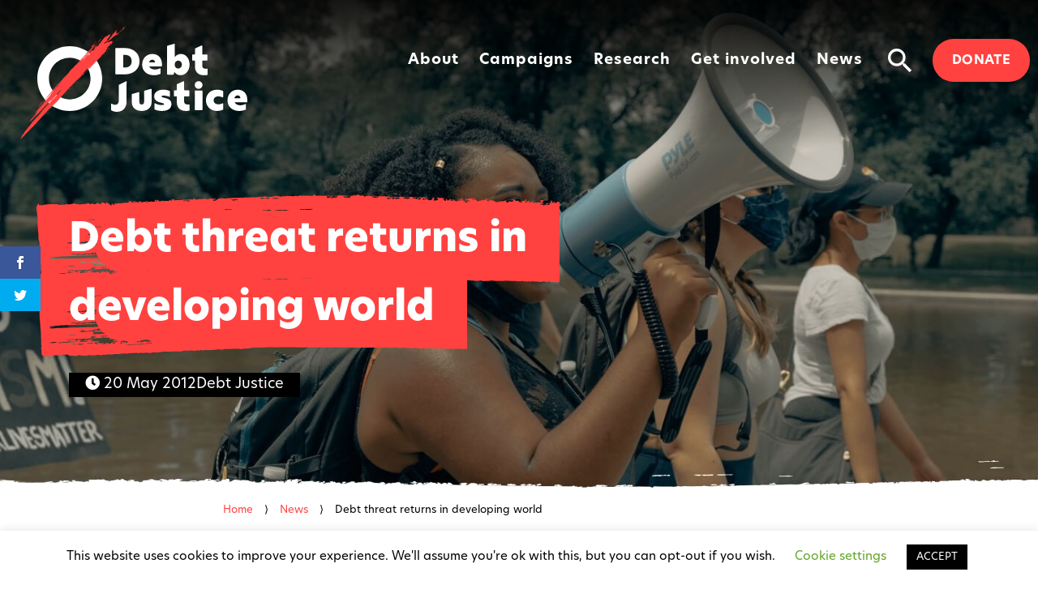

--- FILE ---
content_type: text/html; charset=UTF-8
request_url: https://debtjustice.org.uk/press-release/debt-threat-returns-in-developing-world
body_size: 20958
content:

<!doctype html>
<html lang="en-GB">
  <head>
    <!-- Google Tag Manager -->
<script>
  (function(w,d,s,l,i){w[l]=w[l]||[];w[l].push({'gtm.start':new Date().getTime(),event:'gtm.js'});var f=d.getElementsByTagName(s)[0],j=d.createElement(s),dl=l!='dataLayer'?'&l='+l:'';j.async=true;j.src='https://www.googletagmanager.com/gtm.js?id='+i+dl;f.parentNode.insertBefore(j,f);})(window,document,'script','dataLayer','GTM-TJLZTSX');
</script>
<!-- End Google Tag Manager -->
    <meta charset="utf-8">
    <meta http-equiv="x-ua-compatible" content="ie=edge">
    <meta name="viewport" content="width=device-width, initial-scale=1">
    <meta name="facebook-domain-verification" content="a83zdrp8ss20fo9zennob5gp5h87ih" />
    <link rel="preconnect" href="https://fonts.googleapis.com">
    <link rel="preconnect" href="https://fonts.gstatic.com" crossorigin>
    <link rel="stylesheet" href="https://use.typekit.net/eqz6kpr.css">
    <link href="https://fonts.googleapis.com/css2?family=ABeeZee&display=swap" rel="stylesheet">
    <script src="https://use.fontawesome.com/b18357e56e.js"></script>
    <script>var et_site_url='https://debtjustice.org.uk';var et_post_id='1754';function et_core_page_resource_fallback(a,b){"undefined"===typeof b&&(b=a.sheet.cssRules&&0===a.sheet.cssRules.length);b&&(a.onerror=null,a.onload=null,a.href?a.href=et_site_url+"/?et_core_page_resource="+a.id+et_post_id:a.src&&(a.src=et_site_url+"/?et_core_page_resource="+a.id+et_post_id))}
</script><meta name='robots' content='index, follow, max-image-preview:large, max-snippet:-1, max-video-preview:-1' />

<!-- Google Tag Manager for WordPress by gtm4wp.com -->
<script data-cfasync="false" data-pagespeed-no-defer>
	var gtm4wp_datalayer_name = "dataLayer";
	var dataLayer = dataLayer || [];
</script>
<!-- End Google Tag Manager for WordPress by gtm4wp.com -->
	<!-- This site is optimized with the Yoast SEO plugin v26.8 - https://yoast.com/product/yoast-seo-wordpress/ -->
	<title>Debt threat returns in developing world - Debt Justice</title>
	<link rel="canonical" href="https://debtjustice.org.uk/press-release/debt-threat-returns-in-developing-world" />
	<meta property="og:locale" content="en_GB" />
	<meta property="og:type" content="article" />
	<meta property="og:title" content="Debt threat returns in developing world - Debt Justice" />
	<meta property="og:description" content="Call for ‘new jubilee’ as financial crisis and ballooning private debt create new vulnerability in impoverished countries" />
	<meta property="og:url" content="https://debtjustice.org.uk/press-release/debt-threat-returns-in-developing-world" />
	<meta property="og:site_name" content="Debt Justice" />
	<meta property="article:publisher" content="https://www.facebook.com/debtjustice.org.uk" />
	<meta property="article:published_time" content="2012-05-20T14:38:59+00:00" />
	<meta property="article:modified_time" content="2014-10-22T10:47:32+00:00" />
	<meta property="og:image" content="http://staging.jubileedebt.org.uk/wp-content/uploads/2013/02/j4jlogo.jpg" />
	<meta property="og:image:width" content="100" />
	<meta property="og:image:height" content="69" />
	<meta property="og:image:type" content="image/jpeg" />
	<meta name="author" content="Debt Justice" />
	<meta name="twitter:card" content="summary_large_image" />
	<meta name="twitter:creator" content="@debtjustice" />
	<meta name="twitter:site" content="@debtjustice" />
	<meta name="twitter:label1" content="Written by" />
	<meta name="twitter:data1" content="Debt Justice" />
	<meta name="twitter:label2" content="Estimated reading time" />
	<meta name="twitter:data2" content="3 minutes" />
	<script type="application/ld+json" class="yoast-schema-graph">{"@context":"https://schema.org","@graph":[{"@type":"Article","@id":"https://debtjustice.org.uk/press-release/debt-threat-returns-in-developing-world#article","isPartOf":{"@id":"https://debtjustice.org.uk/press-release/debt-threat-returns-in-developing-world"},"author":{"name":"Debt Justice","@id":"https://debtjustice.org.uk/#/schema/person/4a143bed46433d43e3b68d3ef456e425"},"headline":"Debt threat returns in developing world","datePublished":"2012-05-20T14:38:59+00:00","dateModified":"2014-10-22T10:47:32+00:00","mainEntityOfPage":{"@id":"https://debtjustice.org.uk/press-release/debt-threat-returns-in-developing-world"},"wordCount":705,"commentCount":0,"publisher":{"@id":"https://debtjustice.org.uk/#organization"},"image":{"@id":"https://debtjustice.org.uk/press-release/debt-threat-returns-in-developing-world#primaryimage"},"thumbnailUrl":"https://debtjustice.org.uk/wp-content/uploads/2013/02/j4jlogo.jpg","keywords":["debt cancellation","developing world","State of Debt"],"articleSection":["Press Release"],"inLanguage":"en-GB","potentialAction":[{"@type":"CommentAction","name":"Comment","target":["https://debtjustice.org.uk/press-release/debt-threat-returns-in-developing-world#respond"]}]},{"@type":"WebPage","@id":"https://debtjustice.org.uk/press-release/debt-threat-returns-in-developing-world","url":"https://debtjustice.org.uk/press-release/debt-threat-returns-in-developing-world","name":"Debt threat returns in developing world - Debt Justice","isPartOf":{"@id":"https://debtjustice.org.uk/#website"},"primaryImageOfPage":{"@id":"https://debtjustice.org.uk/press-release/debt-threat-returns-in-developing-world#primaryimage"},"image":{"@id":"https://debtjustice.org.uk/press-release/debt-threat-returns-in-developing-world#primaryimage"},"thumbnailUrl":"https://debtjustice.org.uk/wp-content/uploads/2013/02/j4jlogo.jpg","datePublished":"2012-05-20T14:38:59+00:00","dateModified":"2014-10-22T10:47:32+00:00","breadcrumb":{"@id":"https://debtjustice.org.uk/press-release/debt-threat-returns-in-developing-world#breadcrumb"},"inLanguage":"en-GB","potentialAction":[{"@type":"ReadAction","target":["https://debtjustice.org.uk/press-release/debt-threat-returns-in-developing-world"]}]},{"@type":"ImageObject","inLanguage":"en-GB","@id":"https://debtjustice.org.uk/press-release/debt-threat-returns-in-developing-world#primaryimage","url":"https://debtjustice.org.uk/wp-content/uploads/2013/02/j4jlogo.jpg","contentUrl":"https://debtjustice.org.uk/wp-content/uploads/2013/02/j4jlogo.jpg","width":100,"height":69},{"@type":"BreadcrumbList","@id":"https://debtjustice.org.uk/press-release/debt-threat-returns-in-developing-world#breadcrumb","itemListElement":[{"@type":"ListItem","position":1,"name":"Home","item":"https://debtjustice.org.uk/"},{"@type":"ListItem","position":2,"name":"News","item":"https://debtjustice.org.uk/news"},{"@type":"ListItem","position":3,"name":"Debt threat returns in developing world"}]},{"@type":"WebSite","@id":"https://debtjustice.org.uk/#website","url":"https://debtjustice.org.uk/","name":"Debt Justice","description":"International Debt Charity","publisher":{"@id":"https://debtjustice.org.uk/#organization"},"alternateName":"Debt Justice","potentialAction":[{"@type":"SearchAction","target":{"@type":"EntryPoint","urlTemplate":"https://debtjustice.org.uk/?s={search_term_string}"},"query-input":{"@type":"PropertyValueSpecification","valueRequired":true,"valueName":"search_term_string"}}],"inLanguage":"en-GB"},{"@type":"Organization","@id":"https://debtjustice.org.uk/#organization","name":"Debt Justice","alternateName":"Debt Justice","url":"https://debtjustice.org.uk/","logo":{"@type":"ImageObject","inLanguage":"en-GB","@id":"https://debtjustice.org.uk/#/schema/logo/image/","url":"https://debtjustice.org.uk/wp-content/uploads/2022/05/Untitled-design-1.png","contentUrl":"https://debtjustice.org.uk/wp-content/uploads/2022/05/Untitled-design-1.png","width":200,"height":200,"caption":"Debt Justice"},"image":{"@id":"https://debtjustice.org.uk/#/schema/logo/image/"},"sameAs":["https://www.facebook.com/debtjustice.org.uk","https://x.com/debtjustice"]},{"@type":"Person","@id":"https://debtjustice.org.uk/#/schema/person/4a143bed46433d43e3b68d3ef456e425","name":"Debt Justice","image":{"@type":"ImageObject","inLanguage":"en-GB","@id":"https://debtjustice.org.uk/#/schema/person/image/","url":"https://debtjustice.org.uk/wp-content/uploads/2022/05/Untitled-design-1-96x96.png","contentUrl":"https://debtjustice.org.uk/wp-content/uploads/2022/05/Untitled-design-1-96x96.png","caption":"Debt Justice"},"url":"https://debtjustice.org.uk/author/debtjustice"}]}</script>
	<!-- / Yoast SEO plugin. -->


<link rel='dns-prefetch' href='//npmcdn.com' />
<link rel='dns-prefetch' href='//maxcdn.bootstrapcdn.com' />
<link rel='dns-prefetch' href='//use.fontawesome.com' />
<link rel='dns-prefetch' href='//fonts.googleapis.com' />
<link rel='dns-prefetch' href='//cdnjs.cloudflare.com' />
<link href='https://sp-ao.shortpixel.ai' rel='preconnect' />
<link rel="alternate" type="application/rss+xml" title="Debt Justice &raquo; Debt threat returns in developing world Comments Feed" href="https://debtjustice.org.uk/press-release/debt-threat-returns-in-developing-world/feed" />
<link rel="alternate" title="oEmbed (JSON)" type="application/json+oembed" href="https://debtjustice.org.uk/wp-json/oembed/1.0/embed?url=https%3A%2F%2Fdebtjustice.org.uk%2Fpress-release%2Fdebt-threat-returns-in-developing-world" />
<link rel="alternate" title="oEmbed (XML)" type="text/xml+oembed" href="https://debtjustice.org.uk/wp-json/oembed/1.0/embed?url=https%3A%2F%2Fdebtjustice.org.uk%2Fpress-release%2Fdebt-threat-returns-in-developing-world&#038;format=xml" />
		<!-- This site uses the Google Analytics by MonsterInsights plugin v9.11.1 - Using Analytics tracking - https://www.monsterinsights.com/ -->
							<script src="//www.googletagmanager.com/gtag/js?id=G-NTSKCLSS55"  data-cfasync="false" data-wpfc-render="false" type="text/javascript" async></script>
			<script data-cfasync="false" data-wpfc-render="false" type="text/javascript">
				var mi_version = '9.11.1';
				var mi_track_user = true;
				var mi_no_track_reason = '';
								var MonsterInsightsDefaultLocations = {"page_location":"https:\/\/debtjustice.org.uk\/press-release\/debt-threat-returns-in-developing-world\/"};
								if ( typeof MonsterInsightsPrivacyGuardFilter === 'function' ) {
					var MonsterInsightsLocations = (typeof MonsterInsightsExcludeQuery === 'object') ? MonsterInsightsPrivacyGuardFilter( MonsterInsightsExcludeQuery ) : MonsterInsightsPrivacyGuardFilter( MonsterInsightsDefaultLocations );
				} else {
					var MonsterInsightsLocations = (typeof MonsterInsightsExcludeQuery === 'object') ? MonsterInsightsExcludeQuery : MonsterInsightsDefaultLocations;
				}

								var disableStrs = [
										'ga-disable-G-NTSKCLSS55',
									];

				/* Function to detect opted out users */
				function __gtagTrackerIsOptedOut() {
					for (var index = 0; index < disableStrs.length; index++) {
						if (document.cookie.indexOf(disableStrs[index] + '=true') > -1) {
							return true;
						}
					}

					return false;
				}

				/* Disable tracking if the opt-out cookie exists. */
				if (__gtagTrackerIsOptedOut()) {
					for (var index = 0; index < disableStrs.length; index++) {
						window[disableStrs[index]] = true;
					}
				}

				/* Opt-out function */
				function __gtagTrackerOptout() {
					for (var index = 0; index < disableStrs.length; index++) {
						document.cookie = disableStrs[index] + '=true; expires=Thu, 31 Dec 2099 23:59:59 UTC; path=/';
						window[disableStrs[index]] = true;
					}
				}

				if ('undefined' === typeof gaOptout) {
					function gaOptout() {
						__gtagTrackerOptout();
					}
				}
								window.dataLayer = window.dataLayer || [];

				window.MonsterInsightsDualTracker = {
					helpers: {},
					trackers: {},
				};
				if (mi_track_user) {
					function __gtagDataLayer() {
						dataLayer.push(arguments);
					}

					function __gtagTracker(type, name, parameters) {
						if (!parameters) {
							parameters = {};
						}

						if (parameters.send_to) {
							__gtagDataLayer.apply(null, arguments);
							return;
						}

						if (type === 'event') {
														parameters.send_to = monsterinsights_frontend.v4_id;
							var hookName = name;
							if (typeof parameters['event_category'] !== 'undefined') {
								hookName = parameters['event_category'] + ':' + name;
							}

							if (typeof MonsterInsightsDualTracker.trackers[hookName] !== 'undefined') {
								MonsterInsightsDualTracker.trackers[hookName](parameters);
							} else {
								__gtagDataLayer('event', name, parameters);
							}
							
						} else {
							__gtagDataLayer.apply(null, arguments);
						}
					}

					__gtagTracker('js', new Date());
					__gtagTracker('set', {
						'developer_id.dZGIzZG': true,
											});
					if ( MonsterInsightsLocations.page_location ) {
						__gtagTracker('set', MonsterInsightsLocations);
					}
										__gtagTracker('config', 'G-NTSKCLSS55', {"forceSSL":"true"} );
										window.gtag = __gtagTracker;										(function () {
						/* https://developers.google.com/analytics/devguides/collection/analyticsjs/ */
						/* ga and __gaTracker compatibility shim. */
						var noopfn = function () {
							return null;
						};
						var newtracker = function () {
							return new Tracker();
						};
						var Tracker = function () {
							return null;
						};
						var p = Tracker.prototype;
						p.get = noopfn;
						p.set = noopfn;
						p.send = function () {
							var args = Array.prototype.slice.call(arguments);
							args.unshift('send');
							__gaTracker.apply(null, args);
						};
						var __gaTracker = function () {
							var len = arguments.length;
							if (len === 0) {
								return;
							}
							var f = arguments[len - 1];
							if (typeof f !== 'object' || f === null || typeof f.hitCallback !== 'function') {
								if ('send' === arguments[0]) {
									var hitConverted, hitObject = false, action;
									if ('event' === arguments[1]) {
										if ('undefined' !== typeof arguments[3]) {
											hitObject = {
												'eventAction': arguments[3],
												'eventCategory': arguments[2],
												'eventLabel': arguments[4],
												'value': arguments[5] ? arguments[5] : 1,
											}
										}
									}
									if ('pageview' === arguments[1]) {
										if ('undefined' !== typeof arguments[2]) {
											hitObject = {
												'eventAction': 'page_view',
												'page_path': arguments[2],
											}
										}
									}
									if (typeof arguments[2] === 'object') {
										hitObject = arguments[2];
									}
									if (typeof arguments[5] === 'object') {
										Object.assign(hitObject, arguments[5]);
									}
									if ('undefined' !== typeof arguments[1].hitType) {
										hitObject = arguments[1];
										if ('pageview' === hitObject.hitType) {
											hitObject.eventAction = 'page_view';
										}
									}
									if (hitObject) {
										action = 'timing' === arguments[1].hitType ? 'timing_complete' : hitObject.eventAction;
										hitConverted = mapArgs(hitObject);
										__gtagTracker('event', action, hitConverted);
									}
								}
								return;
							}

							function mapArgs(args) {
								var arg, hit = {};
								var gaMap = {
									'eventCategory': 'event_category',
									'eventAction': 'event_action',
									'eventLabel': 'event_label',
									'eventValue': 'event_value',
									'nonInteraction': 'non_interaction',
									'timingCategory': 'event_category',
									'timingVar': 'name',
									'timingValue': 'value',
									'timingLabel': 'event_label',
									'page': 'page_path',
									'location': 'page_location',
									'title': 'page_title',
									'referrer' : 'page_referrer',
								};
								for (arg in args) {
																		if (!(!args.hasOwnProperty(arg) || !gaMap.hasOwnProperty(arg))) {
										hit[gaMap[arg]] = args[arg];
									} else {
										hit[arg] = args[arg];
									}
								}
								return hit;
							}

							try {
								f.hitCallback();
							} catch (ex) {
							}
						};
						__gaTracker.create = newtracker;
						__gaTracker.getByName = newtracker;
						__gaTracker.getAll = function () {
							return [];
						};
						__gaTracker.remove = noopfn;
						__gaTracker.loaded = true;
						window['__gaTracker'] = __gaTracker;
					})();
									} else {
										console.log("");
					(function () {
						function __gtagTracker() {
							return null;
						}

						window['__gtagTracker'] = __gtagTracker;
						window['gtag'] = __gtagTracker;
					})();
									}
			</script>
							<!-- / Google Analytics by MonsterInsights -->
		<style id='wp-img-auto-sizes-contain-inline-css' type='text/css'>
img:is([sizes=auto i],[sizes^="auto," i]){contain-intrinsic-size:3000px 1500px}
/*# sourceURL=wp-img-auto-sizes-contain-inline-css */
</style>
<style id='wp-emoji-styles-inline-css' type='text/css'>

	img.wp-smiley, img.emoji {
		display: inline !important;
		border: none !important;
		box-shadow: none !important;
		height: 1em !important;
		width: 1em !important;
		margin: 0 0.07em !important;
		vertical-align: -0.1em !important;
		background: none !important;
		padding: 0 !important;
	}
/*# sourceURL=wp-emoji-styles-inline-css */
</style>
<style id='wp-block-library-inline-css' type='text/css'>
:root{--wp-block-synced-color:#7a00df;--wp-block-synced-color--rgb:122,0,223;--wp-bound-block-color:var(--wp-block-synced-color);--wp-editor-canvas-background:#ddd;--wp-admin-theme-color:#007cba;--wp-admin-theme-color--rgb:0,124,186;--wp-admin-theme-color-darker-10:#006ba1;--wp-admin-theme-color-darker-10--rgb:0,107,160.5;--wp-admin-theme-color-darker-20:#005a87;--wp-admin-theme-color-darker-20--rgb:0,90,135;--wp-admin-border-width-focus:2px}@media (min-resolution:192dpi){:root{--wp-admin-border-width-focus:1.5px}}.wp-element-button{cursor:pointer}:root .has-very-light-gray-background-color{background-color:#eee}:root .has-very-dark-gray-background-color{background-color:#313131}:root .has-very-light-gray-color{color:#eee}:root .has-very-dark-gray-color{color:#313131}:root .has-vivid-green-cyan-to-vivid-cyan-blue-gradient-background{background:linear-gradient(135deg,#00d084,#0693e3)}:root .has-purple-crush-gradient-background{background:linear-gradient(135deg,#34e2e4,#4721fb 50%,#ab1dfe)}:root .has-hazy-dawn-gradient-background{background:linear-gradient(135deg,#faaca8,#dad0ec)}:root .has-subdued-olive-gradient-background{background:linear-gradient(135deg,#fafae1,#67a671)}:root .has-atomic-cream-gradient-background{background:linear-gradient(135deg,#fdd79a,#004a59)}:root .has-nightshade-gradient-background{background:linear-gradient(135deg,#330968,#31cdcf)}:root .has-midnight-gradient-background{background:linear-gradient(135deg,#020381,#2874fc)}:root{--wp--preset--font-size--normal:16px;--wp--preset--font-size--huge:42px}.has-regular-font-size{font-size:1em}.has-larger-font-size{font-size:2.625em}.has-normal-font-size{font-size:var(--wp--preset--font-size--normal)}.has-huge-font-size{font-size:var(--wp--preset--font-size--huge)}.has-text-align-center{text-align:center}.has-text-align-left{text-align:left}.has-text-align-right{text-align:right}.has-fit-text{white-space:nowrap!important}#end-resizable-editor-section{display:none}.aligncenter{clear:both}.items-justified-left{justify-content:flex-start}.items-justified-center{justify-content:center}.items-justified-right{justify-content:flex-end}.items-justified-space-between{justify-content:space-between}.screen-reader-text{border:0;clip-path:inset(50%);height:1px;margin:-1px;overflow:hidden;padding:0;position:absolute;width:1px;word-wrap:normal!important}.screen-reader-text:focus{background-color:#ddd;clip-path:none;color:#444;display:block;font-size:1em;height:auto;left:5px;line-height:normal;padding:15px 23px 14px;text-decoration:none;top:5px;width:auto;z-index:100000}html :where(.has-border-color){border-style:solid}html :where([style*=border-top-color]){border-top-style:solid}html :where([style*=border-right-color]){border-right-style:solid}html :where([style*=border-bottom-color]){border-bottom-style:solid}html :where([style*=border-left-color]){border-left-style:solid}html :where([style*=border-width]){border-style:solid}html :where([style*=border-top-width]){border-top-style:solid}html :where([style*=border-right-width]){border-right-style:solid}html :where([style*=border-bottom-width]){border-bottom-style:solid}html :where([style*=border-left-width]){border-left-style:solid}html :where(img[class*=wp-image-]){height:auto;max-width:100%}:where(figure){margin:0 0 1em}html :where(.is-position-sticky){--wp-admin--admin-bar--position-offset:var(--wp-admin--admin-bar--height,0px)}@media screen and (max-width:600px){html :where(.is-position-sticky){--wp-admin--admin-bar--position-offset:0px}}

/*# sourceURL=wp-block-library-inline-css */
</style><style id='global-styles-inline-css' type='text/css'>
:root{--wp--preset--aspect-ratio--square: 1;--wp--preset--aspect-ratio--4-3: 4/3;--wp--preset--aspect-ratio--3-4: 3/4;--wp--preset--aspect-ratio--3-2: 3/2;--wp--preset--aspect-ratio--2-3: 2/3;--wp--preset--aspect-ratio--16-9: 16/9;--wp--preset--aspect-ratio--9-16: 9/16;--wp--preset--color--black: #000000;--wp--preset--color--cyan-bluish-gray: #abb8c3;--wp--preset--color--white: #ffffff;--wp--preset--color--pale-pink: #f78da7;--wp--preset--color--vivid-red: #cf2e2e;--wp--preset--color--luminous-vivid-orange: #ff6900;--wp--preset--color--luminous-vivid-amber: #fcb900;--wp--preset--color--light-green-cyan: #7bdcb5;--wp--preset--color--vivid-green-cyan: #00d084;--wp--preset--color--pale-cyan-blue: #8ed1fc;--wp--preset--color--vivid-cyan-blue: #0693e3;--wp--preset--color--vivid-purple: #9b51e0;--wp--preset--color--jdc-black: #000000;--wp--preset--color--jdc-almost-black: #191919;--wp--preset--color--jdc-white: #ffffff;--wp--preset--color--jdc-red: #FF4240;--wp--preset--color--jdc-dark-grey: #333333;--wp--preset--color--jdc-light-grey: #999999;--wp--preset--color--jdc-very-light-grey: #f3f3f3;--wp--preset--color--jdc-burgundy: #B30838;--wp--preset--color--jdc-raspberry: #A11B66;--wp--preset--color--jdc-violet: #6A1668;--wp--preset--gradient--vivid-cyan-blue-to-vivid-purple: linear-gradient(135deg,rgb(6,147,227) 0%,rgb(155,81,224) 100%);--wp--preset--gradient--light-green-cyan-to-vivid-green-cyan: linear-gradient(135deg,rgb(122,220,180) 0%,rgb(0,208,130) 100%);--wp--preset--gradient--luminous-vivid-amber-to-luminous-vivid-orange: linear-gradient(135deg,rgb(252,185,0) 0%,rgb(255,105,0) 100%);--wp--preset--gradient--luminous-vivid-orange-to-vivid-red: linear-gradient(135deg,rgb(255,105,0) 0%,rgb(207,46,46) 100%);--wp--preset--gradient--very-light-gray-to-cyan-bluish-gray: linear-gradient(135deg,rgb(238,238,238) 0%,rgb(169,184,195) 100%);--wp--preset--gradient--cool-to-warm-spectrum: linear-gradient(135deg,rgb(74,234,220) 0%,rgb(151,120,209) 20%,rgb(207,42,186) 40%,rgb(238,44,130) 60%,rgb(251,105,98) 80%,rgb(254,248,76) 100%);--wp--preset--gradient--blush-light-purple: linear-gradient(135deg,rgb(255,206,236) 0%,rgb(152,150,240) 100%);--wp--preset--gradient--blush-bordeaux: linear-gradient(135deg,rgb(254,205,165) 0%,rgb(254,45,45) 50%,rgb(107,0,62) 100%);--wp--preset--gradient--luminous-dusk: linear-gradient(135deg,rgb(255,203,112) 0%,rgb(199,81,192) 50%,rgb(65,88,208) 100%);--wp--preset--gradient--pale-ocean: linear-gradient(135deg,rgb(255,245,203) 0%,rgb(182,227,212) 50%,rgb(51,167,181) 100%);--wp--preset--gradient--electric-grass: linear-gradient(135deg,rgb(202,248,128) 0%,rgb(113,206,126) 100%);--wp--preset--gradient--midnight: linear-gradient(135deg,rgb(2,3,129) 0%,rgb(40,116,252) 100%);--wp--preset--font-size--small: 13px;--wp--preset--font-size--medium: 20px;--wp--preset--font-size--large: 36px;--wp--preset--font-size--x-large: 42px;--wp--preset--font-size--body: 18px;--wp--preset--font-size--heading-6: 20px;--wp--preset--font-size--heading-5: 25px;--wp--preset--font-size--heading-4: 30px;--wp--preset--font-size--heading-3: 35px;--wp--preset--font-size--heading-2: 40px;--wp--preset--font-size--heading-1: 50px;--wp--preset--font-family--hero-new: new-hero, sans-serif;--wp--preset--font-family--abeezee: AbeeZee, sans-serif;--wp--preset--spacing--20: 0.44rem;--wp--preset--spacing--30: 0.67rem;--wp--preset--spacing--40: 1rem;--wp--preset--spacing--50: 1.5rem;--wp--preset--spacing--60: 2.25rem;--wp--preset--spacing--70: 3.38rem;--wp--preset--spacing--80: 5.06rem;--wp--preset--shadow--natural: 6px 6px 9px rgba(0, 0, 0, 0.2);--wp--preset--shadow--deep: 12px 12px 50px rgba(0, 0, 0, 0.4);--wp--preset--shadow--sharp: 6px 6px 0px rgba(0, 0, 0, 0.2);--wp--preset--shadow--outlined: 6px 6px 0px -3px rgb(255, 255, 255), 6px 6px rgb(0, 0, 0);--wp--preset--shadow--crisp: 6px 6px 0px rgb(0, 0, 0);}:root { --wp--style--global--content-size: 730px;--wp--style--global--wide-size: 980px; }:where(body) { margin: 0; }.wp-site-blocks > .alignleft { float: left; margin-right: 2em; }.wp-site-blocks > .alignright { float: right; margin-left: 2em; }.wp-site-blocks > .aligncenter { justify-content: center; margin-left: auto; margin-right: auto; }:where(.wp-site-blocks) > * { margin-block-start: 40px; margin-block-end: 0; }:where(.wp-site-blocks) > :first-child { margin-block-start: 0; }:where(.wp-site-blocks) > :last-child { margin-block-end: 0; }:root { --wp--style--block-gap: 40px; }:root :where(.is-layout-flow) > :first-child{margin-block-start: 0;}:root :where(.is-layout-flow) > :last-child{margin-block-end: 0;}:root :where(.is-layout-flow) > *{margin-block-start: 40px;margin-block-end: 0;}:root :where(.is-layout-constrained) > :first-child{margin-block-start: 0;}:root :where(.is-layout-constrained) > :last-child{margin-block-end: 0;}:root :where(.is-layout-constrained) > *{margin-block-start: 40px;margin-block-end: 0;}:root :where(.is-layout-flex){gap: 40px;}:root :where(.is-layout-grid){gap: 40px;}.is-layout-flow > .alignleft{float: left;margin-inline-start: 0;margin-inline-end: 2em;}.is-layout-flow > .alignright{float: right;margin-inline-start: 2em;margin-inline-end: 0;}.is-layout-flow > .aligncenter{margin-left: auto !important;margin-right: auto !important;}.is-layout-constrained > .alignleft{float: left;margin-inline-start: 0;margin-inline-end: 2em;}.is-layout-constrained > .alignright{float: right;margin-inline-start: 2em;margin-inline-end: 0;}.is-layout-constrained > .aligncenter{margin-left: auto !important;margin-right: auto !important;}.is-layout-constrained > :where(:not(.alignleft):not(.alignright):not(.alignfull)){max-width: var(--wp--style--global--content-size);margin-left: auto !important;margin-right: auto !important;}.is-layout-constrained > .alignwide{max-width: var(--wp--style--global--wide-size);}body .is-layout-flex{display: flex;}.is-layout-flex{flex-wrap: wrap;align-items: center;}.is-layout-flex > :is(*, div){margin: 0;}body .is-layout-grid{display: grid;}.is-layout-grid > :is(*, div){margin: 0;}body{color: var(--wp--preset--color--jdc-black);font-family: ABeeZee, sans-serif;font-size: var(--wp--preset--font-size--body);line-height: 1.7;padding-top: 0;padding-right: 0;padding-bottom: 40px;padding-left: 0;}a:where(:not(.wp-element-button)){text-decoration: underline;}h1{font-family: new-hero, sans-serif;font-size: var(--wp--preset--font-size--heading-1);font-weight: 800;line-height: 1.3;}h2{font-family: new-hero, sans-serif;font-size: var(--wp--preset--font-size--heading-2);font-weight: 800;line-height: 1.3;}h3{font-family: new-hero, sans-serif;font-size: var(--wp--preset--font-size--heading-3);font-weight: 800;line-height: 1.3;}h4{font-family: new-hero, sans-serif;font-size: var(--wp--preset--font-size--heading-4);font-weight: 800;line-height: 1.3;}h5{font-family: new-hero, sans-serif;font-size: var(--wp--preset--font-size--heading-5);font-weight: 800;line-height: 1.3;}h6{font-family: new-hero, sans-serif;font-size: var(--wp--preset--font-size--heading-6);font-weight: 800;line-height: 1.3;}:root :where(.wp-element-button, .wp-block-button__link){background-color: #32373c;border-width: 0;color: #fff;font-family: inherit;font-size: inherit;font-style: inherit;font-weight: inherit;letter-spacing: inherit;line-height: inherit;padding-top: calc(0.667em + 2px);padding-right: calc(1.333em + 2px);padding-bottom: calc(0.667em + 2px);padding-left: calc(1.333em + 2px);text-decoration: none;text-transform: inherit;}cite{font-family: new-hero, sans-serif;font-size: var(--wp--preset--font-size--heading-6);font-weight: 800;line-height: 1.3;}.has-black-color{color: var(--wp--preset--color--black) !important;}.has-cyan-bluish-gray-color{color: var(--wp--preset--color--cyan-bluish-gray) !important;}.has-white-color{color: var(--wp--preset--color--white) !important;}.has-pale-pink-color{color: var(--wp--preset--color--pale-pink) !important;}.has-vivid-red-color{color: var(--wp--preset--color--vivid-red) !important;}.has-luminous-vivid-orange-color{color: var(--wp--preset--color--luminous-vivid-orange) !important;}.has-luminous-vivid-amber-color{color: var(--wp--preset--color--luminous-vivid-amber) !important;}.has-light-green-cyan-color{color: var(--wp--preset--color--light-green-cyan) !important;}.has-vivid-green-cyan-color{color: var(--wp--preset--color--vivid-green-cyan) !important;}.has-pale-cyan-blue-color{color: var(--wp--preset--color--pale-cyan-blue) !important;}.has-vivid-cyan-blue-color{color: var(--wp--preset--color--vivid-cyan-blue) !important;}.has-vivid-purple-color{color: var(--wp--preset--color--vivid-purple) !important;}.has-jdc-black-color{color: var(--wp--preset--color--jdc-black) !important;}.has-jdc-almost-black-color{color: var(--wp--preset--color--jdc-almost-black) !important;}.has-jdc-white-color{color: var(--wp--preset--color--jdc-white) !important;}.has-jdc-red-color{color: var(--wp--preset--color--jdc-red) !important;}.has-jdc-dark-grey-color{color: var(--wp--preset--color--jdc-dark-grey) !important;}.has-jdc-light-grey-color{color: var(--wp--preset--color--jdc-light-grey) !important;}.has-jdc-very-light-grey-color{color: var(--wp--preset--color--jdc-very-light-grey) !important;}.has-jdc-burgundy-color{color: var(--wp--preset--color--jdc-burgundy) !important;}.has-jdc-raspberry-color{color: var(--wp--preset--color--jdc-raspberry) !important;}.has-jdc-violet-color{color: var(--wp--preset--color--jdc-violet) !important;}.has-black-background-color{background-color: var(--wp--preset--color--black) !important;}.has-cyan-bluish-gray-background-color{background-color: var(--wp--preset--color--cyan-bluish-gray) !important;}.has-white-background-color{background-color: var(--wp--preset--color--white) !important;}.has-pale-pink-background-color{background-color: var(--wp--preset--color--pale-pink) !important;}.has-vivid-red-background-color{background-color: var(--wp--preset--color--vivid-red) !important;}.has-luminous-vivid-orange-background-color{background-color: var(--wp--preset--color--luminous-vivid-orange) !important;}.has-luminous-vivid-amber-background-color{background-color: var(--wp--preset--color--luminous-vivid-amber) !important;}.has-light-green-cyan-background-color{background-color: var(--wp--preset--color--light-green-cyan) !important;}.has-vivid-green-cyan-background-color{background-color: var(--wp--preset--color--vivid-green-cyan) !important;}.has-pale-cyan-blue-background-color{background-color: var(--wp--preset--color--pale-cyan-blue) !important;}.has-vivid-cyan-blue-background-color{background-color: var(--wp--preset--color--vivid-cyan-blue) !important;}.has-vivid-purple-background-color{background-color: var(--wp--preset--color--vivid-purple) !important;}.has-jdc-black-background-color{background-color: var(--wp--preset--color--jdc-black) !important;}.has-jdc-almost-black-background-color{background-color: var(--wp--preset--color--jdc-almost-black) !important;}.has-jdc-white-background-color{background-color: var(--wp--preset--color--jdc-white) !important;}.has-jdc-red-background-color{background-color: var(--wp--preset--color--jdc-red) !important;}.has-jdc-dark-grey-background-color{background-color: var(--wp--preset--color--jdc-dark-grey) !important;}.has-jdc-light-grey-background-color{background-color: var(--wp--preset--color--jdc-light-grey) !important;}.has-jdc-very-light-grey-background-color{background-color: var(--wp--preset--color--jdc-very-light-grey) !important;}.has-jdc-burgundy-background-color{background-color: var(--wp--preset--color--jdc-burgundy) !important;}.has-jdc-raspberry-background-color{background-color: var(--wp--preset--color--jdc-raspberry) !important;}.has-jdc-violet-background-color{background-color: var(--wp--preset--color--jdc-violet) !important;}.has-black-border-color{border-color: var(--wp--preset--color--black) !important;}.has-cyan-bluish-gray-border-color{border-color: var(--wp--preset--color--cyan-bluish-gray) !important;}.has-white-border-color{border-color: var(--wp--preset--color--white) !important;}.has-pale-pink-border-color{border-color: var(--wp--preset--color--pale-pink) !important;}.has-vivid-red-border-color{border-color: var(--wp--preset--color--vivid-red) !important;}.has-luminous-vivid-orange-border-color{border-color: var(--wp--preset--color--luminous-vivid-orange) !important;}.has-luminous-vivid-amber-border-color{border-color: var(--wp--preset--color--luminous-vivid-amber) !important;}.has-light-green-cyan-border-color{border-color: var(--wp--preset--color--light-green-cyan) !important;}.has-vivid-green-cyan-border-color{border-color: var(--wp--preset--color--vivid-green-cyan) !important;}.has-pale-cyan-blue-border-color{border-color: var(--wp--preset--color--pale-cyan-blue) !important;}.has-vivid-cyan-blue-border-color{border-color: var(--wp--preset--color--vivid-cyan-blue) !important;}.has-vivid-purple-border-color{border-color: var(--wp--preset--color--vivid-purple) !important;}.has-jdc-black-border-color{border-color: var(--wp--preset--color--jdc-black) !important;}.has-jdc-almost-black-border-color{border-color: var(--wp--preset--color--jdc-almost-black) !important;}.has-jdc-white-border-color{border-color: var(--wp--preset--color--jdc-white) !important;}.has-jdc-red-border-color{border-color: var(--wp--preset--color--jdc-red) !important;}.has-jdc-dark-grey-border-color{border-color: var(--wp--preset--color--jdc-dark-grey) !important;}.has-jdc-light-grey-border-color{border-color: var(--wp--preset--color--jdc-light-grey) !important;}.has-jdc-very-light-grey-border-color{border-color: var(--wp--preset--color--jdc-very-light-grey) !important;}.has-jdc-burgundy-border-color{border-color: var(--wp--preset--color--jdc-burgundy) !important;}.has-jdc-raspberry-border-color{border-color: var(--wp--preset--color--jdc-raspberry) !important;}.has-jdc-violet-border-color{border-color: var(--wp--preset--color--jdc-violet) !important;}.has-vivid-cyan-blue-to-vivid-purple-gradient-background{background: var(--wp--preset--gradient--vivid-cyan-blue-to-vivid-purple) !important;}.has-light-green-cyan-to-vivid-green-cyan-gradient-background{background: var(--wp--preset--gradient--light-green-cyan-to-vivid-green-cyan) !important;}.has-luminous-vivid-amber-to-luminous-vivid-orange-gradient-background{background: var(--wp--preset--gradient--luminous-vivid-amber-to-luminous-vivid-orange) !important;}.has-luminous-vivid-orange-to-vivid-red-gradient-background{background: var(--wp--preset--gradient--luminous-vivid-orange-to-vivid-red) !important;}.has-very-light-gray-to-cyan-bluish-gray-gradient-background{background: var(--wp--preset--gradient--very-light-gray-to-cyan-bluish-gray) !important;}.has-cool-to-warm-spectrum-gradient-background{background: var(--wp--preset--gradient--cool-to-warm-spectrum) !important;}.has-blush-light-purple-gradient-background{background: var(--wp--preset--gradient--blush-light-purple) !important;}.has-blush-bordeaux-gradient-background{background: var(--wp--preset--gradient--blush-bordeaux) !important;}.has-luminous-dusk-gradient-background{background: var(--wp--preset--gradient--luminous-dusk) !important;}.has-pale-ocean-gradient-background{background: var(--wp--preset--gradient--pale-ocean) !important;}.has-electric-grass-gradient-background{background: var(--wp--preset--gradient--electric-grass) !important;}.has-midnight-gradient-background{background: var(--wp--preset--gradient--midnight) !important;}.has-small-font-size{font-size: var(--wp--preset--font-size--small) !important;}.has-medium-font-size{font-size: var(--wp--preset--font-size--medium) !important;}.has-large-font-size{font-size: var(--wp--preset--font-size--large) !important;}.has-x-large-font-size{font-size: var(--wp--preset--font-size--x-large) !important;}.has-body-font-size{font-size: var(--wp--preset--font-size--body) !important;}.has-heading-6-font-size{font-size: var(--wp--preset--font-size--heading-6) !important;}.has-heading-5-font-size{font-size: var(--wp--preset--font-size--heading-5) !important;}.has-heading-4-font-size{font-size: var(--wp--preset--font-size--heading-4) !important;}.has-heading-3-font-size{font-size: var(--wp--preset--font-size--heading-3) !important;}.has-heading-2-font-size{font-size: var(--wp--preset--font-size--heading-2) !important;}.has-heading-1-font-size{font-size: var(--wp--preset--font-size--heading-1) !important;}.has-hero-new-font-family{font-family: var(--wp--preset--font-family--hero-new) !important;}.has-abeezee-font-family{font-family: var(--wp--preset--font-family--abeezee) !important;}
/*# sourceURL=global-styles-inline-css */
</style>

<link rel='stylesheet' id='pb-accordion-blocks-style-css' href='https://debtjustice.org.uk/wp-content/plugins/accordion-blocks/build/index.css?ver=1.5.0' type='text/css' media='all' />
<link rel='stylesheet' id='cookie-law-info-css' href='https://debtjustice.org.uk/wp-content/plugins/cookie-law-info/legacy/public/css/cookie-law-info-public.css?ver=3.3.9.1' type='text/css' media='all' />
<link rel='stylesheet' id='cookie-law-info-gdpr-css' href='https://debtjustice.org.uk/wp-content/plugins/cookie-law-info/legacy/public/css/cookie-law-info-gdpr.css?ver=3.3.9.1' type='text/css' media='all' />
<link rel='stylesheet' id='font-awesome-css' href='https://use.fontawesome.com/releases/v5.5.0/css/all.css?ver=5.5.0' type='text/css' media='all' />
<link rel='stylesheet' id='et_monarch-css-css' href='https://debtjustice.org.uk/wp-content/plugins/monarch/css/style.css?ver=1.4.14' type='text/css' media='all' />
<link rel='stylesheet' id='et-gf-open-sans-css' href='https://fonts.googleapis.com/css?family=Open+Sans:400,700' type='text/css' media='all' />
<link rel='stylesheet' id='icons-css' href='https://cdnjs.cloudflare.com/ajax/libs/material-design-iconic-font/2.2.0/css/material-design-iconic-font.min.css' type='text/css' media='all' />
<link rel='stylesheet' id='css-css' href='https://debtjustice.org.uk/wp-content/themes/jdc2017/style.css' type='text/css' media='all' />
<script type="text/javascript" src="https://debtjustice.org.uk/wp-content/plugins/google-analytics-for-wordpress/assets/js/frontend-gtag.min.js?ver=9.11.1" id="monsterinsights-frontend-script-js" async="async" data-wp-strategy="async"></script>
<script data-cfasync="false" data-wpfc-render="false" type="text/javascript" id='monsterinsights-frontend-script-js-extra'>/* <![CDATA[ */
var monsterinsights_frontend = {"js_events_tracking":"true","download_extensions":"doc,pdf,ppt,zip,xls,docx,pptx,xlsx","inbound_paths":"[]","home_url":"https:\/\/debtjustice.org.uk","hash_tracking":"false","v4_id":"G-NTSKCLSS55"};/* ]]> */
</script>
<script type="text/javascript" src="https://debtjustice.org.uk/wp-includes/js/jquery/jquery.min.js?ver=3.7.1" id="jquery-core-js"></script>
<script type="text/javascript" src="https://debtjustice.org.uk/wp-includes/js/jquery/jquery-migrate.min.js?ver=3.4.1" id="jquery-migrate-js"></script>
<script type="text/javascript" id="cookie-law-info-js-extra">
/* <![CDATA[ */
var Cli_Data = {"nn_cookie_ids":[],"cookielist":[],"non_necessary_cookies":[],"ccpaEnabled":"","ccpaRegionBased":"","ccpaBarEnabled":"","strictlyEnabled":["necessary","obligatoire"],"ccpaType":"gdpr","js_blocking":"","custom_integration":"","triggerDomRefresh":"","secure_cookies":""};
var cli_cookiebar_settings = {"animate_speed_hide":"500","animate_speed_show":"500","background":"#FFF","border":"#b1a6a6c2","border_on":"","button_1_button_colour":"#000","button_1_button_hover":"#000000","button_1_link_colour":"#fff","button_1_as_button":"1","button_1_new_win":"","button_2_button_colour":"#333","button_2_button_hover":"#292929","button_2_link_colour":"#444","button_2_as_button":"","button_2_hidebar":"","button_3_button_colour":"#000","button_3_button_hover":"#000000","button_3_link_colour":"#fff","button_3_as_button":"1","button_3_new_win":"","button_4_button_colour":"#000","button_4_button_hover":"#000000","button_4_link_colour":"#62a329","button_4_as_button":"","button_7_button_colour":"#61a229","button_7_button_hover":"#4e8221","button_7_link_colour":"#fff","button_7_as_button":"1","button_7_new_win":"","font_family":"inherit","header_fix":"","notify_animate_hide":"1","notify_animate_show":"","notify_div_id":"#cookie-law-info-bar","notify_position_horizontal":"right","notify_position_vertical":"bottom","scroll_close":"","scroll_close_reload":"","accept_close_reload":"","reject_close_reload":"","showagain_tab":"1","showagain_background":"#fff","showagain_border":"#000","showagain_div_id":"#cookie-law-info-again","showagain_x_position":"100px","text":"#000","show_once_yn":"","show_once":"10000","logging_on":"","as_popup":"","popup_overlay":"1","bar_heading_text":"","cookie_bar_as":"banner","popup_showagain_position":"bottom-right","widget_position":"left"};
var log_object = {"ajax_url":"https://debtjustice.org.uk/wp-admin/admin-ajax.php"};
//# sourceURL=cookie-law-info-js-extra
/* ]]> */
</script>
<script type="text/javascript" src="https://debtjustice.org.uk/wp-content/plugins/cookie-law-info/legacy/public/js/cookie-law-info-public.js?ver=3.3.9.1" id="cookie-law-info-js"></script>
<link rel="https://api.w.org/" href="https://debtjustice.org.uk/wp-json/" /><link rel="alternate" title="JSON" type="application/json" href="https://debtjustice.org.uk/wp-json/wp/v2/posts/1754" /><link rel="EditURI" type="application/rsd+xml" title="RSD" href="https://debtjustice.org.uk/xmlrpc.php?rsd" />
<meta name="generator" content="WordPress 6.9" />
<link rel='shortlink' href='https://debtjustice.org.uk/?p=1754' />

<!-- Google Tag Manager for WordPress by gtm4wp.com -->
<!-- GTM Container placement set to off -->
<script data-cfasync="false" data-pagespeed-no-defer>
	var dataLayer_content = {"pagePostType":"post","pagePostType2":"single-post","pageCategory":["press-release"],"pageAttributes":["debt-cancellation","developing-world","state-of-debt"],"pagePostAuthor":"Debt Justice"};
	dataLayer.push( dataLayer_content );
</script>
<script data-cfasync="false" data-pagespeed-no-defer>
	console.warn && console.warn("[GTM4WP] Google Tag Manager container code placement set to OFF !!!");
	console.warn && console.warn("[GTM4WP] Data layer codes are active but GTM container must be loaded using custom coding !!!");
</script>
<!-- End Google Tag Manager for WordPress by gtm4wp.com --><style type="text/css" id="et-social-custom-css">
				 
			</style><link rel="preload" href="https://debtjustice.org.uk/wp-content/plugins/monarch/core/admin/fonts/modules.ttf" as="font" crossorigin="anonymous">
<!-- Meta Pixel Code -->
<script type='text/javascript'>
!function(f,b,e,v,n,t,s){if(f.fbq)return;n=f.fbq=function(){n.callMethod?
n.callMethod.apply(n,arguments):n.queue.push(arguments)};if(!f._fbq)f._fbq=n;
n.push=n;n.loaded=!0;n.version='2.0';n.queue=[];t=b.createElement(e);t.async=!0;
t.src=v;s=b.getElementsByTagName(e)[0];s.parentNode.insertBefore(t,s)}(window,
document,'script','https://connect.facebook.net/en_US/fbevents.js');
</script>
<!-- End Meta Pixel Code -->
<script type='text/javascript'>var url = window.location.origin + '?ob=open-bridge';
            fbq('set', 'openbridge', '197408841653915', url);
fbq('init', '197408841653915', {}, {
    "agent": "wordpress-6.9-4.1.5"
})</script><script type='text/javascript'>
    fbq('track', 'PageView', []);
  </script><style class='wp-fonts-local' type='text/css'>
@font-face{font-family:new-hero;font-style:normal;font-weight:400;font-display:fallback;font-stretch:normal;}
@font-face{font-family:new-hero;font-style:normal;font-weight:500;font-display:fallback;font-stretch:normal;}
@font-face{font-family:new-hero;font-style:normal;font-weight:600;font-display:fallback;font-stretch:normal;}
@font-face{font-family:new-hero;font-style:normal;font-weight:800;font-display:fallback;font-stretch:normal;}
@font-face{font-family:AbeeZee;font-style:normal;font-weight:400;font-display:fallback;src:url('https://debtjustice.org.uk/wp-content/themes/jdc2017/assets/fonts/abeezee-regular.woff2') format('woff2');font-stretch:normal;}
</style>
<link rel="icon" href="https://sp-ao.shortpixel.ai/client/to_webp,q_glossy,ret_img,w_32,h_32/https://debtjustice.org.uk/wp-content/uploads/2022/07/cropped-DJ-favicon-32x32.png" sizes="32x32" />
<link rel="icon" href="https://sp-ao.shortpixel.ai/client/to_webp,q_glossy,ret_img,w_192,h_192/https://debtjustice.org.uk/wp-content/uploads/2022/07/cropped-DJ-favicon-192x192.png" sizes="192x192" />
<link rel="apple-touch-icon" href="https://sp-ao.shortpixel.ai/client/to_webp,q_glossy,ret_img,w_180,h_180/https://debtjustice.org.uk/wp-content/uploads/2022/07/cropped-DJ-favicon-180x180.png" />
<meta name="msapplication-TileImage" content="https://debtjustice.org.uk/wp-content/uploads/2022/07/cropped-DJ-favicon-270x270.png" />
		<style type="text/css" id="wp-custom-css">
			/* Temp fix */
.wp-block-cta a.wp-block-button__link {
	color: white;
}
.wp-block-cta a.wp-block-button__link:hover {
	background: black;
}

#gform_wrapper_12 .gform_wrapper.gf_browser_chrome ul.gform_fields li.gfield div.ginput_complex span.ginput_left select, .gform_wrapper.gf_browser_chrome ul.gform_fields li.gfield div.ginput_complex span.ginput_right select, .gform_wrapper.gf_browser_chrome ul.gform_fields li.gfield input[type=radio], .gform_wrapper.gf_browser_chrome ul.gform_fields li.gfield select {
    margin-top: -5px;
}

#gform_wrapper_12 
.gform_wrapper ul.gfield_checkbox li label, .gform_wrapper ul.gfield_radio li label {
    padding: 0 6px 0;
}

#gform_wrapper_12 
.gform_wrapper .gfield_checkbox li label, .gform_wrapper .gfield_radio li label {
vertical-align: top !important;
}

.campaign_action .entry-content > * {
	max-width: 760px;
}

.home-features .label {
	background-size: cover;
}

.wp-block-table th {
  white-space: normal !important;
  word-wrap: break-word;
  overflow-wrap: break-word;
}		</style>
		</head>
  <body class="wp-singular post-template-default single single-post postid-1754 single-format-standard wp-theme-jdc2017 sp-easy-accordion-enabled et_monarch debt-threat-returns-in-developing-world">
    <!-- Google Tag Manager (noscript) -->
    <noscript><iframe src="https://www.googletagmanager.com/ns.html?id=GTM-TJLZTSX" height="0" width="0" style="display:none;visibility:hidden"></iframe></noscript>
    <!-- End Google Tag Manager (noscript) -->
    <!--[if IE]>
      <div class="alert alert-warning">
        You are using an <strong>outdated</strong> browser. Please <a href="http://browsehappy.com/">upgrade your browser</a> to improve your experience.      </div>
    <![endif]-->
    <header class="banner">
  <div class="modal-bg" id="modal"></div>
  <div class="container-fluid">
    <!-- <div class="col-sm-12"> -->
    <button class="btn-toggle" type="button" data-toggle="collapse" data-target="#collapseNavigation" aria-expanded="false" aria-controls="collapseNavigation" aria-label="Menu"><span class="toggle-icon"><div></div><div></div><div></div></span></button>
    <a class="brand text-hide" href="https://debtjustice.org.uk/">Debt Justice</a>
    <div class="collapse" id="collapseNavigation">
      <nav class="navbar nav-primary navbar-toggleable-md">
      <ul id="menu-main-menu" class="nav navbar-nav"><li  id="menu-item-5218" class="menu-item menu-item-type-post_type menu-item-object-page menu-item-has-children dropdown nav-item nav-item-5218"><a href="https://debtjustice.org.uk/about-us" class="nav-link dropdown-toggle" data-toggle="dropdown" aria-haspopup="true" aria-expanded="false">About</a>
<ul class="dropdown-menu mega-menu depth_0">
	<li  id="menu-item-5802" class="menu-item menu-item-type-post_type menu-item-object-page nav-item nav-item-5802"><a class="dropdown-item" href="https://debtjustice.org.uk/about-us" class="nav-link">What we do</a></li>
	<li  id="menu-item-554" class="menu-item menu-item-type-post_type menu-item-object-page nav-item nav-item-554"><a class="dropdown-item" href="https://debtjustice.org.uk/about/how-we-work" class="nav-link">Who we are</a></li>
	<li  id="menu-item-5866" class="menu-item menu-item-type-post_type menu-item-object-page nav-item nav-item-5866"><a class="dropdown-item" href="https://debtjustice.org.uk/about/our-finances" class="nav-link">Our finances</a></li>
	<li  id="menu-item-555" class="menu-item menu-item-type-post_type menu-item-object-page nav-item nav-item-555"><a class="dropdown-item" href="https://debtjustice.org.uk/about/jobs-volunteering" class="nav-link">Jobs</a></li>
	<li  id="menu-item-552" class="menu-item menu-item-type-post_type menu-item-object-page nav-item nav-item-552"><a class="dropdown-item" href="https://debtjustice.org.uk/about/contact-us" class="nav-link">Contact us</a></li>
</ul>
</li>
<li  id="menu-item-13355" class="menu-item menu-item-type-custom menu-item-object-custom dropdown nav-item nav-item-13355 has-mega-menu mega-layout-flexible"><a href="#" class="nav-link dropdown-toggle" data-toggle="dropdown" aria-haspopup="true" aria-expanded="false">Campaigns</a><ul class="dropdown-menu mega-menu"><li><div class="mega-menu-content"><div class="mega-section"><h3 class="mega-section-title">Global South campaigns</h3><a href="https://debtjustice.org.uk/campaigns/no-new-debt-trap" class="mega-link"><span class="mega-link-icon"></span>A new debt justice law</a><a href="https://debtjustice.org.uk/campaigns/colonialism" class="mega-link"><span class="mega-link-icon"></span>Colonialism</a><a href="https://debtjustice.org.uk/campaigns/no-more-climate-debt" class="mega-link"><span class="mega-link-icon"></span>Climate</a></div><div class="mega-section"><h3 class="mega-section-title">Household Debt campaigns</h3><a href="https://debtjustice.org.uk/campaigns/end-the-debt-trap" class="mega-link"><span class="mega-link-icon"></span>What is Household Debt?</a><a href="https://debtjustice.org.uk/campaigns/banthebailiffs" class="mega-link"><span class="mega-link-icon"></span>Ban the Bailiffs</a><a href="https://debtjustice.org.uk/campaigns/end-the-debt-trap/uk-together-against-debt" class="mega-link"><span class="mega-link-icon"></span>Community organising</a></div></div></li></ul></li>
<li  id="menu-item-13356" class="menu-item menu-item-type-custom menu-item-object-custom dropdown nav-item nav-item-13356 has-mega-menu mega-layout-flexible"><a href="#" class="nav-link dropdown-toggle" data-toggle="dropdown" aria-haspopup="true" aria-expanded="false">Research</a><ul class="dropdown-menu mega-menu"><li><div class="mega-menu-content"><div class="mega-direct-link"><a href="https://data.debtjustice.org.uk/" class="mega-direct-link-title external-link">Debt Data Portal<i class="fa-solid fa-arrow-up-right-from-square external-icon"></i></a><p class="mega-direct-link-desc">Key statistics and analysis on the debts of countries and governments</p></div><div class="mega-direct-link"><a href="https://debtjustice.org.uk/category/reports-briefings" class="mega-direct-link-title">Reports and briefings</a></div></div></li></ul></li>
<li  id="menu-item-13357" class="menu-item menu-item-type-custom menu-item-object-custom dropdown nav-item nav-item-13357 has-mega-menu mega-layout-flexible"><a href="#" class="nav-link dropdown-toggle" data-toggle="dropdown" aria-haspopup="true" aria-expanded="false">Get involved</a><ul class="dropdown-menu mega-menu"><li><div class="mega-menu-content"><div class="mega-section"><h3 class="mega-section-title">Support us</h3><a href="https://debtjustice.org.uk/donate" class="mega-link"><span class="mega-link-icon"></span>Donate</a><a href="https://debtjustice.org.uk/leave-a-gift-in-your-will" class="mega-link"><span class="mega-link-icon"></span>Leave a legacy</a></div><div class="mega-section"><h3 class="mega-section-title">Join our mission</h3><a href="https://debtjustice.org.uk/actions" class="mega-link"><span class="mega-link-icon"></span>Take action</a><a href="https://debtjustice.org.uk/news/get-materials" class="mega-link"><span class="mega-link-icon"></span>Get campaign materials</a><a href="https://debtjustice.org.uk/category/events" class="mega-link"><span class="mega-link-icon"></span>Events</a></div></div></li></ul></li>
<li  id="menu-item-45" class="menu-item menu-item-type-post_type menu-item-object-page current_page_parent menu-item-has-children dropdown nav-item nav-item-45"><a href="https://debtjustice.org.uk/news" class="nav-link dropdown-toggle" data-toggle="dropdown" aria-haspopup="true" aria-expanded="false">News</a>
<ul class="dropdown-menu mega-menu depth_0">
	<li  id="menu-item-13362" class="menu-item menu-item-type-post_type menu-item-object-page current_page_parent nav-item nav-item-13362"><a class="dropdown-item" href="https://debtjustice.org.uk/news" class="nav-link">All news</a></li>
	<li  id="menu-item-13358" class="menu-item menu-item-type-taxonomy menu-item-object-category current-post-ancestor current-menu-parent current-post-parent nav-item nav-item-13358"><a class="dropdown-item" href="https://debtjustice.org.uk/category/press-release" class="nav-link">Latest press releases</a></li>
	<li  id="menu-item-529" class="menu-item menu-item-type-taxonomy menu-item-object-category nav-item nav-item-529"><a class="dropdown-item" href="https://debtjustice.org.uk/category/blog" class="nav-link">Blog</a></li>
</ul>
</li>
<li  id="menu-item-10324" class="is-search menu-item menu-item-type-custom menu-item-object-custom nav-item nav-item-10324"><a href="#" class="nav-link">Search</a></li>
<li  id="menu-item-9369" class="donate menu-item menu-item-type-custom menu-item-object-custom nav-item nav-item-9369"><a href="https://www.debtjustice.org.uk/donate" class="nav-link">Donate</a></li>
</ul>
      <div class="search-bar">
        <form action="/" method="get" class="search-form">
	<label for="search">Search</label>
	<input type="text" name="s" id="search" placeholder="Search Debt Justice..." value="" />
	<button>Search <i class="zmdi zmdi-search"></i></button>
</form>      </div>
      </nav>
    <!-- </div> -->
    </div>
  </div>
</header>

  <div class="hero container-fluid hero--page">
    <div class="container">
      <div class="contents">
        <h1 class="hero-title">Debt threat returns in developing world</h1>
                  <div class="entry-meta">
  <time datetime="2012-05-20T14:38:59+00:00"><i class="fa fa-clock-o" aria-hidden="true"></i> 20 May 2012</time>
  <span class="byline author vcard">Debt Justice</span>
</div>              </div>
    </div>
</div>
<style>
  .hero:before {
    background-image: url(https://sp-ao.shortpixel.ai/client/to_webp,q_glossy,ret_img/https://debtjustice.org.uk/wp-content/uploads/2022/05/raw-new-hero.jpg);
        opacity: 1;
        background-position: bottom center;  }
</style>  <div class="container">
    <div class="row">
      <div class="breadcrumbs-wrapper">
        
        <div id="breadcrumbs"><span><span><a href="https://debtjustice.org.uk/">Home</a></span> <span class="separator">⟩</span> <span><a href="https://debtjustice.org.uk/news">News</a></span> <span class="separator">⟩</span> <span class="breadcrumb_last" aria-current="page">Debt threat returns in developing world</span></span></div>
              </div>
    </div>
  </div>
      <div class="main-wrapper">
    <div class="wrap container" role="document">
    <div class=" row justify-content-md-center">
        <main class="main">
              <article class="post-1754 post type-post status-publish format-standard has-post-thumbnail hentry category-press-release tag-debt-cancellation tag-developing-world tag-state-of-debt">
        <div class="wp-site-blocks entry-content">
      <p><strong>Call for ‘new jubilee’ as financial crisis and ballooning private debt create new vulnerability in impoverished countries</strong></p>
<p>A ground-breaking new report from Jubilee Debt Campaign has found that debt burdens in impoverished countries have increased significantly since the debt cancellation of the 2000s, following fallout from the financial crisis as well as private sector expansion in the developing world. The report finds this threatens to extend the 30-year pattern of debt crises across the globe, from the Mexican debt crisis of 1982 to the Eurozone debt crisis of today.</p>
<p>The report, <a href="http://www.jubileedebtcampaign.org.uk/stateofdebt">The State of Debt: Putting an end to 30 years of debt crisis</a> , investigates for the first time the external debts of both governments and the private sector in low and lower middle income countries. Analysing newly-compiled data from international financial institutions, it finds that private sector debt payments out of impoverished countries are now double those of the public sector, a complete turnaround since the year 2000. High private sector debts have been the main cause of the financial crisis in countries such as Spain, Ireland, Iceland and the UK.<em id="__mceDel"></em></p>
<p><strong>The report’s author, Tim Jones of Jubilee Debt Campaign, said:</strong><em id="__mceDel"><br />
<em>“The rich world is currently gripped by a debt crisis caused primarily by reckless lending and borrowing between private banks. Worryingly, this kind of dangerous debt is now on the increase in impoverished countries, at a time when world leaders think the problem of Third World Debt has been solved. We urgently need a global system for regulating the way money moves around the world, to prevent large debts being created between countries, and bring thirty years of destructive debt crises to an end.”<br />
</em><br />
</em>Key findings of the report include:</p>
<ul>
<li>Across the 32 low and lower middle income countries where figures exist, private sector external debt payments have increased from 4% of export earnings in 2000 to 10% in 2010. In contrast, government external debt payments for these countries have fallen from 10% of export revenues in 2000 to 5% in 2010.</li>
<li>The negative impacts of the financial crisis – including falling trade revenues, loss of money sent home from migrants and multinational companies sending more money back to the rich world – have seen lending to the 35 most impoverished country governments almost double from $5 billion in 2007 to $9 billion in 2009. As a result, government debt payments by impoverished countries are predicted to rise by a third by 2014.</li>
<li>Three of the countries which had some of their debt cancelled in response to the global jubilee campaign – Mozambique, Ethiopia and Niger – are all soon expected to be spending as much on foreign debt payments as they were before receiving debt relief. The International Monetary Fund and World Bank say 19 of the 32 countries which have received debt relief are at high or moderate risk of not being able to pay their debts. However, the largest lenders to the most impoverished countries are the IMF and World Bank, responsible for 45% of new loans.</li>
</ul>
<p>Tim Jones added:<br />
<em>“Debt cancellation has led to falling debt burdens, and increased government spending in areas such as education. But too little has been done to prevent debts increasing again, and financial deregulation has left countries vulnerable to the knock-on effects of debt crisis in the rich world. It is shocking that the IMF and World Bank themselves are responsible for almost half the lending to low income governments. It is time for a new debt jubilee that involves not just one-off cancellation, but measures to prevent large debts being created.”  </em></p>
<p>Thirty-two countries have had $120 billion of debt cancelled over the last decade in response to the global Jubilee campaign. Government foreign debt payments in these countries have fallen from 20 per cent of government revenue in 1998 to less than 5% in 2010. In these countries, the number of children enrolled in primary school has increased from 63% in 2000 to 83% in 2010.</p>
<p>Some countries which did not qualify for debt cancellation continue to have extremely high debt burdens. The Philippines, Sri Lanka and El Salvador all spend a quarter of government revenue on foreign debt payments.</p>
<p>The report includes case studies of Jamaica, Sri Lanka, Mozambique, Ethiopia and Georgia.</p>
<p><strong>ENDS</strong></p>
<p>For more information or to arrange an interview contact Tim Jones on +44 (0)7817 628196</p>
<p>A copy of the report is available <a href="http://www.jubileedebtcampaign.org.uk/stateofdebt">http://www.jubileedebtcampaign.org.uk/stateofdebt</a></p>
<span class="et_social_bottom_trigger"></span>    </div>
    <div class="tags-title">Tags</div><div class="tags-content"><a href="https://debtjustice.org.uk/tag/debt-cancellation" rel="tag">debt cancellation</a><a href="https://debtjustice.org.uk/tag/developing-world" rel="tag">developing world</a><a href="https://debtjustice.org.uk/tag/state-of-debt" rel="tag">State of Debt</a></div>        <div class="share-post">
      <h4>Share this article</h4>
      		<div class="naked-social-share nss-update-share-numbers" data-post-id="1754">
			<ul>
																				<li class="nss-facebook">
								<a href="http://www.facebook.com/sharer/sharer.php?u=https%3A%2F%2Fdebtjustice.org.uk%2Fpress-release%2Fdebt-threat-returns-in-developing-world&t=Debt+threat+returns+in+developing+world" target="_blank">
									<i class="fab fa-facebook"></i>									<span class="nss-site-name">Facebook</span>
																			<span class="nss-site-count">0</span>
																	</a>
							</li>
																			<li class="nss-twitter">
								<a href="http://www.twitter.com/intent/tweet?url=https%3A%2F%2Fdebtjustice.org.uk%2Fpress-release%2Fdebt-threat-returns-in-developing-world&text=Debt+threat+returns+in+developing+world" target="_blank">
									<i class="fab fa-twitter"></i>									<span class="nss-site-name">Twitter</span>
																	</a>
							</li>
														</ul>
		</div>
		    </div>
  </article>
        </main><!-- /.main -->
    </div><!-- /.content -->
</div><!-- /.wrap -->    </div>
    
<footer class="content-info" style="">
    <div class="container">
        <div class="row">
            <div class="col-lg-5">
                <a class="brand text-hide" href="https://debtjustice.org.uk/">Debt Justice</a>
                <div class="footer-main-text">
                    <p>
                        Formerly Jubilee Debt Campaign                    </p>
                </div>
            </div>
            <div class="col-lg-1">&nbsp;</div>
            <div class="col-lg-2 menu-wrapper">
                <ul class="footer-widgets">
                    <li id="nav_menu-10" class="widget-container widget_nav_menu"><div class="menu-footer-menu-1-container"><ul id="menu-footer-menu-1" class="menu"><li id="menu-item-5765" class="menu-item menu-item-type-custom menu-item-object-custom menu-item-5765"><a href="/donate">Donate</a></li>
<li id="menu-item-5873" class="menu-item menu-item-type-post_type_archive menu-item-object-campaign_action menu-item-5873"><a href="https://debtjustice.org.uk/actions">Take action</a></li>
<li id="menu-item-9861" class="menu-item menu-item-type-custom menu-item-object-custom menu-item-9861"><a href="https://act.debtjustice.org.uk/join-our-email-list?utm_medium=referral&#038;utm_source=website&#038;utm_campaign=Other&#038;utm_content=footer">Join us</a></li>
</ul></div></li>                </ul>
            </div>
            <div class="col-lg-2 menu-wrapper">
                <ul class="footer-widgets">
                    <li id="nav_menu-12" class="widget-container widget_nav_menu"><div class="menu-footer-menu-2-container"><ul id="menu-footer-menu-2" class="menu"><li id="menu-item-9761" class="menu-item menu-item-type-taxonomy menu-item-object-category current-post-ancestor current-menu-parent current-post-parent menu-item-9761"><a href="https://debtjustice.org.uk/category/press-release">Press</a></li>
<li id="menu-item-9762" class="menu-item menu-item-type-post_type menu-item-object-page menu-item-9762"><a href="https://debtjustice.org.uk/about/jobs-volunteering">Jobs</a></li>
<li id="menu-item-9763" class="menu-item menu-item-type-post_type menu-item-object-page menu-item-9763"><a href="https://debtjustice.org.uk/about/contact-us">Contact us</a></li>
</ul></div></li>                </ul>
            </div>
            <div class="col-lg-2 menu-wrapper">
                <ul class="footer-widgets">
                    <li id="nav_menu-8" class="widget-container widget_nav_menu"><div class="menu-footer-social-container"><ul id="menu-footer-social" class="menu"><li id="menu-item-5774" class="facebook menu-item menu-item-type-custom menu-item-object-custom menu-item-5774"><a href="https://www.facebook.com/debtjustice.org.uk">Facebook</a></li>
<li id="menu-item-5775" class="twitter menu-item menu-item-type-custom menu-item-object-custom menu-item-5775"><a href="https://twitter.com/debtjustice">Twitter</a></li>
<li id="menu-item-5776" class="youtube menu-item menu-item-type-custom menu-item-object-custom menu-item-5776"><a href="https://www.youtube.com/user/JubileeDebt">YouTube</a></li>
<li id="menu-item-9737" class="instagram menu-item menu-item-type-custom menu-item-object-custom menu-item-9737"><a href="https://www.instagram.com/debtjustice">Instagram</a></li>
</ul></div></li>                </ul>
            </div>
        </div>
        <div class="row footer-row-2">
            <div class="col-lg-12">
                <p>
                    Debt Justice is a UK company limited by guarantee (3201959) and a charity registered in England and Wales (1055675). Oxford House, Derbyshire St, London E2 6HG                </p>
            </div>
            <div class="col-lg-12 footer-info footer-info-menu">
                <ul>
                    <div class="menu-footer-privacy-links-container"><ul id="menu-footer-privacy-links" class="menu"><li id="menu-item-9807" class="menu-item menu-item-type-post_type menu-item-object-page menu-item-privacy-policy menu-item-9807"><a rel="privacy-policy" href="https://debtjustice.org.uk/privacy-policy-2">Privacy Policy</a></li>
<li id="menu-item-9805" class="menu-item menu-item-type-post_type menu-item-object-page menu-item-9805"><a href="https://debtjustice.org.uk/complaints-policy">Complaints Policy</a></li>
<li id="menu-item-13394" class="menu-item menu-item-type-post_type menu-item-object-page menu-item-13394"><a href="https://debtjustice.org.uk/safeguarding">Safeguarding Policy</a></li>
</ul></div>                </ul>
            </div>
        </div>
    </div>
</footer><script type="speculationrules">
{"prefetch":[{"source":"document","where":{"and":[{"href_matches":"/*"},{"not":{"href_matches":["/wp-*.php","/wp-admin/*","/wp-content/uploads/*","/wp-content/*","/wp-content/plugins/*","/wp-content/themes/jdc2017/*","/*\\?(.+)"]}},{"not":{"selector_matches":"a[rel~=\"nofollow\"]"}},{"not":{"selector_matches":".no-prefetch, .no-prefetch a"}}]},"eagerness":"conservative"}]}
</script>
<!--googleoff: all--><div id="cookie-law-info-bar" data-nosnippet="true"><span>This website uses cookies to improve your experience. We'll assume you're ok with this, but you can opt-out if you wish. <a role='button' class="cli_settings_button" style="margin:5px 20px 5px 20px">Cookie settings</a><a role='button' data-cli_action="accept" id="cookie_action_close_header" class="medium cli-plugin-button cli-plugin-main-button cookie_action_close_header cli_action_button wt-cli-accept-btn" style="display:inline-block;margin:5px">ACCEPT</a></span></div><div id="cookie-law-info-again" style="display:none" data-nosnippet="true"><span id="cookie_hdr_showagain">Privacy &amp; Cookies Policy</span></div><div class="cli-modal" data-nosnippet="true" id="cliSettingsPopup" tabindex="-1" role="dialog" aria-labelledby="cliSettingsPopup" aria-hidden="true">
  <div class="cli-modal-dialog" role="document">
	<div class="cli-modal-content cli-bar-popup">
		  <button type="button" class="cli-modal-close" id="cliModalClose">
			<svg class="" viewBox="0 0 24 24"><path d="M19 6.41l-1.41-1.41-5.59 5.59-5.59-5.59-1.41 1.41 5.59 5.59-5.59 5.59 1.41 1.41 5.59-5.59 5.59 5.59 1.41-1.41-5.59-5.59z"></path><path d="M0 0h24v24h-24z" fill="none"></path></svg>
			<span class="wt-cli-sr-only">Close</span>
		  </button>
		  <div class="cli-modal-body">
			<div class="cli-container-fluid cli-tab-container">
	<div class="cli-row">
		<div class="cli-col-12 cli-align-items-stretch cli-px-0">
			<div class="cli-privacy-overview">
				<h4>Privacy Overview</h4>				<div class="cli-privacy-content">
					<div class="cli-privacy-content-text">This website uses cookies to improve your experience while you navigate through the website. Out of these cookies, the cookies that are categorized as necessary are stored on your browser as they are essential for the working of basic functionalities of the website. We also use third-party cookies that help us analyse and understand how you use this website. These cookies will be stored in your browser only with your consent. You also have the option to opt-out of these cookies. But opting out of some of these cookies may have an effect on your browsing experience.</div>
				</div>
				<a class="cli-privacy-readmore" aria-label="Show more" role="button" data-readmore-text="Show more" data-readless-text="Show less"></a>			</div>
		</div>
		<div class="cli-col-12 cli-align-items-stretch cli-px-0 cli-tab-section-container">
												<div class="cli-tab-section">
						<div class="cli-tab-header">
							<a role="button" tabindex="0" class="cli-nav-link cli-settings-mobile" data-target="necessary" data-toggle="cli-toggle-tab">
								Necessary							</a>
															<div class="wt-cli-necessary-checkbox">
									<input type="checkbox" class="cli-user-preference-checkbox"  id="wt-cli-checkbox-necessary" data-id="checkbox-necessary" checked="checked"  />
									<label class="form-check-label" for="wt-cli-checkbox-necessary">Necessary</label>
								</div>
								<span class="cli-necessary-caption">Always Enabled</span>
													</div>
						<div class="cli-tab-content">
							<div class="cli-tab-pane cli-fade" data-id="necessary">
								<div class="wt-cli-cookie-description">
									Necessary cookies are absolutely essential for the website to function properly. This category only includes cookies that ensures basic functionalities and security features of the website. These cookies do not store any personal information.								</div>
							</div>
						</div>
					</div>
																	<div class="cli-tab-section">
						<div class="cli-tab-header">
							<a role="button" tabindex="0" class="cli-nav-link cli-settings-mobile" data-target="non-necessary" data-toggle="cli-toggle-tab">
								Non-necessary							</a>
															<div class="cli-switch">
									<input type="checkbox" id="wt-cli-checkbox-non-necessary" class="cli-user-preference-checkbox"  data-id="checkbox-non-necessary" checked='checked' />
									<label for="wt-cli-checkbox-non-necessary" class="cli-slider" data-cli-enable="Enabled" data-cli-disable="Disabled"><span class="wt-cli-sr-only">Non-necessary</span></label>
								</div>
													</div>
						<div class="cli-tab-content">
							<div class="cli-tab-pane cli-fade" data-id="non-necessary">
								<div class="wt-cli-cookie-description">
									Any cookies that may not be particularly necessary for the website to function and is used specifically to collect user personal data via analytics, ads, other embedded contents are termed as non-necessary cookies. It is mandatory to procure user consent prior to running these cookies on your website.								</div>
							</div>
						</div>
					</div>
										</div>
	</div>
</div>
		  </div>
		  <div class="cli-modal-footer">
			<div class="wt-cli-element cli-container-fluid cli-tab-container">
				<div class="cli-row">
					<div class="cli-col-12 cli-align-items-stretch cli-px-0">
						<div class="cli-tab-footer wt-cli-privacy-overview-actions">
						
															<a id="wt-cli-privacy-save-btn" role="button" tabindex="0" data-cli-action="accept" class="wt-cli-privacy-btn cli_setting_save_button wt-cli-privacy-accept-btn cli-btn">SAVE &amp; ACCEPT</a>
													</div>
						
					</div>
				</div>
			</div>
		</div>
	</div>
  </div>
</div>
<div class="cli-modal-backdrop cli-fade cli-settings-overlay"></div>
<div class="cli-modal-backdrop cli-fade cli-popupbar-overlay"></div>
<!--googleon: all--><div class="et_social_sidebar_networks et_social_visible_sidebar et_social_slideright et_social_animated et_social_rectangle et_social_sidebar_flip et_social_mobile_on">
					
					<ul class="et_social_icons_container"><li class="et_social_facebook">
									<a href="http://www.facebook.com/sharer.php?u=https%3A%2F%2Fdebtjustice.org.uk%2Fpress-release%2Fdebt-threat-returns-in-developing-world&#038;t=Debt%20threat%20returns%20in%20developing%20world" class="et_social_share" rel="nofollow" data-social_name="facebook" data-post_id="1754" data-social_type="share" data-location="sidebar">
										<i class="et_social_icon et_social_icon_facebook"></i>
										
										
										<span class="et_social_overlay"></span>
									</a>
								</li><li class="et_social_twitter">
									<a href="http://twitter.com/share?text=Debt%20threat%20returns%20in%20developing%20world&#038;url=https%3A%2F%2Fdebtjustice.org.uk%2Fpress-release%2Fdebt-threat-returns-in-developing-world" class="et_social_share" rel="nofollow" data-social_name="twitter" data-post_id="1754" data-social_type="share" data-location="sidebar">
										<i class="et_social_icon et_social_icon_twitter"></i>
										
										
										<span class="et_social_overlay"></span>
									</a>
								</li></ul>
					<span class="et_social_hide_sidebar et_social_icon"></span>
				</div><div class="et_social_mobile_button"></div>
					<div class="et_social_mobile et_social_fadein">
						<div class="et_social_heading">Share This</div>
						<span class="et_social_close"></span>
						<div class="et_social_networks et_social_simple et_social_rounded et_social_left">
							<ul class="et_social_icons_container"><li class="et_social_facebook">
									<a href="http://www.facebook.com/sharer.php?u=https%3A%2F%2Fdebtjustice.org.uk%2Fpress-release%2Fdebt-threat-returns-in-developing-world&#038;t=Debt%20threat%20returns%20in%20developing%20world" class="et_social_share" rel="nofollow" data-social_name="facebook" data-post_id="1754" data-social_type="share" data-location="sidebar">
										<i class="et_social_icon et_social_icon_facebook"></i>
										<div class="et_social_network_label"><div class="et_social_networkname">Facebook</div></div>
										
										<span class="et_social_overlay"></span>
									</a>
								</li><li class="et_social_twitter">
									<a href="http://twitter.com/share?text=Debt%20threat%20returns%20in%20developing%20world&#038;url=https%3A%2F%2Fdebtjustice.org.uk%2Fpress-release%2Fdebt-threat-returns-in-developing-world" class="et_social_share" rel="nofollow" data-social_name="twitter" data-post_id="1754" data-social_type="share" data-location="sidebar">
										<i class="et_social_icon et_social_icon_twitter"></i>
										<div class="et_social_network_label"><div class="et_social_networkname">Twitter</div></div>
										
										<span class="et_social_overlay"></span>
									</a>
								</li></ul>
						</div>
					</div>
					<div class="et_social_mobile_overlay"></div>    <!-- Meta Pixel Event Code -->
    <script type='text/javascript'>
        document.addEventListener( 'wpcf7mailsent', function( event ) {
        if( "fb_pxl_code" in event.detail.apiResponse){
            eval(event.detail.apiResponse.fb_pxl_code);
        }
        }, false );
    </script>
    <!-- End Meta Pixel Event Code -->
        <div id='fb-pxl-ajax-code'></div><noscript><style>.lazyload{display:none;}</style></noscript><script data-noptimize="1">window.lazySizesConfig=window.lazySizesConfig||{};window.lazySizesConfig.loadMode=1;</script><script async data-noptimize="1" src='https://debtjustice.org.uk/wp-content/plugins/autoptimize/classes/external/js/lazysizes.min.js?ao_version=3.1.14'></script><script type="text/javascript" src="https://debtjustice.org.uk/wp-content/plugins/accordion-blocks/js/accordion-blocks.min.js?ver=1.5.0" id="pb-accordion-blocks-frontend-script-js"></script>
<script type="text/javascript" id="nss-frontend-js-extra">
/* <![CDATA[ */
var NSS = {"ajaxurl":"https://debtjustice.org.uk/wp-admin/admin-ajax.php","disable_js":"","nonce":"e6fb889e24"};
//# sourceURL=nss-frontend-js-extra
/* ]]> */
</script>
<script type="text/javascript" src="https://debtjustice.org.uk/wp-content/plugins/naked-social-share/assets/js/naked-social-share.min.js?ver=1.5.2" id="nss-frontend-js"></script>
<script type="text/javascript" id="qppr_frontend_scripts-js-extra">
/* <![CDATA[ */
var qpprFrontData = {"linkData":{"/biggive/":[1,0,""],"/materials/":[1,0,""],"/signup/":[1,0,""],"/household-debt-write-off/":[1,0,""],"/pledge/":[1,0,""],"https://jubileedebt.org.uk/coronavirus":[1,0,""],"https://jubileedebt.org.uk/get-involved/donate":[1,0,""],"/climatedebt/":[1,0,""],"/tweetblackrock/":[1,0,""],"/zambia/":[1,0,""],"http://www.data.jubileedebt.org.uk":[1,0,""],"/DJAN/":[1,0,""],"/HouseholdDebt/":[1,0,""],"/name/":[1,0,""],"/discussionfeedback/":[1,0,""],"/climate/":[1,0,""],"/blackrock/":[1,0,""],"/givelarryacall/":[1,0,""],"/colonialism/":[1,0,""],"/give/":[1,0,""],"/legacy/":[1,0,""],"http://debtjustice.org.uk/activist-network":[1,0,""],"http://debtjustice.org.uk/DJAN":[1,0,""],"/parliamentarybriefing2023/":[1,0,""],"/lobbyyourmp/":[1,0,""],"/ofgemact/":[1,0,""],"/countriesindebt/":[1,0,""],"/stopcowboylenders/":[1,0,""],"/artistswanted/":[1,0,""],"https://debtjustice.org.uk/countries-in-debt":[1,0,""],"https://debtjustice.org.uk/wp-content/uploads/2023/05/Countries-in-debt.pdf":[1,0,""],"/manifesto/":[1,0,""],"/peoplesmanifesto/":[1,0,""],"/tadmanifesto/":[1,0,""],"/PeoplesManifesto/":[1,0,""],"https://debtjustice.org.uk/together-against-debt-peoples-manifesto":[1,0,""],"/gathering/":[1,0,""],"https://debtjustice.org.uk/get-involved/order-campaign-materials":[1,0,""],"/canceldebt/":[1,0,""],"/exhibition/":[1,0,""],"/exhibitiontickets/":[1,0,""],"/launch/":[1,0,""],"/art/":[1,0,""],"/tree/":[1,0,""],"/addyourname/":[1,0,""],"/donate/":[1,0,""],"/es/":[1,0,""],"/ES/":[1,0,""],"/thiselection/":[1,0,""],"/election2024/":[1,0,""],"/2024election/":[1,0,""],"/dropthedebt/":[1,0,""],"https://debtjustice.org.uk/togetheragainstdebt":[1,0,""],"/newlawnow/":[1,0,""],"/newlaw/":[1,0,""],"/debtadvice/":[1,0,""],"/debt-advice/":[1,0,""],"https://debtjustice.org.uk/can-you-chip-in-2":[1,0,""],"/standwithbernard/":[1,0,""],"/standwithme/":[1,0,""],"http://debtjustice.org.uk/join-us":[1,0,""],"http://debtjustice.org.uk/joinus":[1,0,""],"/choosehope/":[1,0,""],"/2025/":[1,0,""],"/jubilee/":[1,0,""],"/hope/":[1,0,""],"/yourMP/":[1,0,""],"/yourmp/":[1,0,""],"/webinar/":[1,0,""],"/lobby/":[1,0,""],"/BigGive/":[1,0,""],"/tcclobbyguide/":[1,0,""],"/masslobbyguide/":[1,0,""],"/bbenergy/":[1,0,""],"/dontsue/":[1,0,""],"/advice/":[1,0,""]},"siteURL":"https://debtjustice.org.uk","siteURLq":"https://debtjustice.org.uk"};
//# sourceURL=qppr_frontend_scripts-js-extra
/* ]]> */
</script>
<script type="text/javascript" src="https://debtjustice.org.uk/wp-content/plugins/quick-pagepost-redirect-plugin/js/qppr_frontend_script.min.js?ver=5.2.3" id="qppr_frontend_scripts-js"></script>
<script type="text/javascript" src="https://debtjustice.org.uk/wp-content/plugins/monarch/js/idle-timer.min.js?ver=1.4.14" id="et_monarch-idle-js"></script>
<script type="text/javascript" id="et_monarch-custom-js-js-extra">
/* <![CDATA[ */
var monarchSettings = {"ajaxurl":"https://debtjustice.org.uk/wp-admin/admin-ajax.php","pageurl":"https://debtjustice.org.uk/press-release/debt-threat-returns-in-developing-world","stats_nonce":"297458e5ca","share_counts":"19b1d008ea","follow_counts":"9e19c0c5f3","total_counts":"fbf47bd5f8","media_single":"ae603c0b62","media_total":"29c59f6f00","generate_all_window_nonce":"fbc3ffab6e","no_img_message":"No images available for sharing on this page"};
//# sourceURL=et_monarch-custom-js-js-extra
/* ]]> */
</script>
<script type="text/javascript" src="https://debtjustice.org.uk/wp-content/plugins/monarch/js/custom.js?ver=1.4.14" id="et_monarch-custom-js-js"></script>
<script type="text/javascript" src="https://debtjustice.org.uk/wp-content/plugins/monarch/core/admin/js/common.js?ver=4.9.3" id="et-core-common-js"></script>
<script type="text/javascript" src="https://npmcdn.com/tether@1.2.4/dist/js/tether.min.js" id="tether-js"></script>
<script type="text/javascript" src="https://debtjustice.org.uk/wp-content/themes/jdc2017/assets/scripts/swiper.js" id="swiper-js"></script>
<script type="text/javascript" src="https://maxcdn.bootstrapcdn.com/bootstrap/4.0.0-alpha.4/js/bootstrap.min.js" id="bootstrap-js"></script>
<script type="text/javascript" src="https://debtjustice.org.uk/wp-content/themes/jdc2017/assets/scripts/main.js" id="js-js"></script>
<script type="text/javascript" src="https://debtjustice.org.uk/wp-content/themes/jdc2017/assets/scripts/mega-menu.js" id="mega-menu-js"></script>
<script id="wp-emoji-settings" type="application/json">
{"baseUrl":"https://s.w.org/images/core/emoji/17.0.2/72x72/","ext":".png","svgUrl":"https://s.w.org/images/core/emoji/17.0.2/svg/","svgExt":".svg","source":{"concatemoji":"https://debtjustice.org.uk/wp-includes/js/wp-emoji-release.min.js?ver=6.9"}}
</script>
<script type="module">
/* <![CDATA[ */
/*! This file is auto-generated */
const a=JSON.parse(document.getElementById("wp-emoji-settings").textContent),o=(window._wpemojiSettings=a,"wpEmojiSettingsSupports"),s=["flag","emoji"];function i(e){try{var t={supportTests:e,timestamp:(new Date).valueOf()};sessionStorage.setItem(o,JSON.stringify(t))}catch(e){}}function c(e,t,n){e.clearRect(0,0,e.canvas.width,e.canvas.height),e.fillText(t,0,0);t=new Uint32Array(e.getImageData(0,0,e.canvas.width,e.canvas.height).data);e.clearRect(0,0,e.canvas.width,e.canvas.height),e.fillText(n,0,0);const a=new Uint32Array(e.getImageData(0,0,e.canvas.width,e.canvas.height).data);return t.every((e,t)=>e===a[t])}function p(e,t){e.clearRect(0,0,e.canvas.width,e.canvas.height),e.fillText(t,0,0);var n=e.getImageData(16,16,1,1);for(let e=0;e<n.data.length;e++)if(0!==n.data[e])return!1;return!0}function u(e,t,n,a){switch(t){case"flag":return n(e,"\ud83c\udff3\ufe0f\u200d\u26a7\ufe0f","\ud83c\udff3\ufe0f\u200b\u26a7\ufe0f")?!1:!n(e,"\ud83c\udde8\ud83c\uddf6","\ud83c\udde8\u200b\ud83c\uddf6")&&!n(e,"\ud83c\udff4\udb40\udc67\udb40\udc62\udb40\udc65\udb40\udc6e\udb40\udc67\udb40\udc7f","\ud83c\udff4\u200b\udb40\udc67\u200b\udb40\udc62\u200b\udb40\udc65\u200b\udb40\udc6e\u200b\udb40\udc67\u200b\udb40\udc7f");case"emoji":return!a(e,"\ud83e\u1fac8")}return!1}function f(e,t,n,a){let r;const o=(r="undefined"!=typeof WorkerGlobalScope&&self instanceof WorkerGlobalScope?new OffscreenCanvas(300,150):document.createElement("canvas")).getContext("2d",{willReadFrequently:!0}),s=(o.textBaseline="top",o.font="600 32px Arial",{});return e.forEach(e=>{s[e]=t(o,e,n,a)}),s}function r(e){var t=document.createElement("script");t.src=e,t.defer=!0,document.head.appendChild(t)}a.supports={everything:!0,everythingExceptFlag:!0},new Promise(t=>{let n=function(){try{var e=JSON.parse(sessionStorage.getItem(o));if("object"==typeof e&&"number"==typeof e.timestamp&&(new Date).valueOf()<e.timestamp+604800&&"object"==typeof e.supportTests)return e.supportTests}catch(e){}return null}();if(!n){if("undefined"!=typeof Worker&&"undefined"!=typeof OffscreenCanvas&&"undefined"!=typeof URL&&URL.createObjectURL&&"undefined"!=typeof Blob)try{var e="postMessage("+f.toString()+"("+[JSON.stringify(s),u.toString(),c.toString(),p.toString()].join(",")+"));",a=new Blob([e],{type:"text/javascript"});const r=new Worker(URL.createObjectURL(a),{name:"wpTestEmojiSupports"});return void(r.onmessage=e=>{i(n=e.data),r.terminate(),t(n)})}catch(e){}i(n=f(s,u,c,p))}t(n)}).then(e=>{for(const n in e)a.supports[n]=e[n],a.supports.everything=a.supports.everything&&a.supports[n],"flag"!==n&&(a.supports.everythingExceptFlag=a.supports.everythingExceptFlag&&a.supports[n]);var t;a.supports.everythingExceptFlag=a.supports.everythingExceptFlag&&!a.supports.flag,a.supports.everything||((t=a.source||{}).concatemoji?r(t.concatemoji):t.wpemoji&&t.twemoji&&(r(t.twemoji),r(t.wpemoji)))});
//# sourceURL=https://debtjustice.org.uk/wp-includes/js/wp-emoji-loader.min.js
/* ]]> */
</script>
  </body>
</html>


--- FILE ---
content_type: text/css
request_url: https://debtjustice.org.uk/wp-content/themes/jdc2017/style.css
body_size: 36103
content:
@charset "UTF-8";/*!
 * Bootstrap v4.0.0-alpha.4 (http://getbootstrap.com)
 * Copyright 2011-2016 The Bootstrap Authors
 * Copyright 2011-2016 Twitter, Inc.
 * Licensed under MIT (https://github.com/twbs/bootstrap/blob/master/LICENSE)
 *//*! normalize.css v4.0.0 | MIT License | github.com/necolas/normalize.css */html{font-family:sans-serif;-ms-text-size-adjust:100%;-webkit-text-size-adjust:100%}article,aside,details,figcaption,figure,footer,header,main,menu,nav,section,summary{display:block}audio,canvas,progress,video{display:inline-block}audio:not([controls]){display:none;height:0}progress{vertical-align:baseline}[hidden],template{display:none}a{background-color:transparent}a:active,a:hover{outline-width:0}abbr[title]{text-decoration:underline;text-decoration:underline dotted}dfn{font-style:italic}h1{margin:.67em 0}mark{color:#000}sub,sup{font-size:75%;line-height:0;position:relative;vertical-align:baseline}sub{bottom:-.25em}sup{top:-.5em}img{border-style:none}svg:not(:root){overflow:hidden}code,kbd,pre,samp{font-size:1em}hr{box-sizing:content-box;height:0;overflow:visible}button,input,select,textarea{font:inherit}optgroup{font-weight:700}button,input,select{overflow:visible}button,select{text-transform:none}[type=button],[type=reset],[type=submit],button{cursor:pointer}[disabled]{cursor:default}[type=reset],[type=submit],button,html [type=button]{-webkit-appearance:button}button::-moz-focus-inner,input::-moz-focus-inner{border:0;padding:0}button:-moz-focusring,input:-moz-focusring{outline:ButtonText dotted 1px}legend{box-sizing:border-box;color:inherit;max-width:100%;white-space:normal}textarea{overflow:auto}[type=checkbox],[type=radio]{box-sizing:border-box;padding:0}[type=number]::-webkit-inner-spin-button,[type=number]::-webkit-outer-spin-button{height:auto}[type=search]{-webkit-appearance:textfield}[type=search]::-webkit-search-cancel-button,[type=search]::-webkit-search-decoration{-webkit-appearance:none}@media print{*,::after,::before,::first-letter,::first-line{text-shadow:none!important;box-shadow:none!important}a,a:visited{text-decoration:underline}abbr[title]::after{content:" (" attr(title) ")"}blockquote,pre{border:1px solid #999;page-break-inside:avoid}thead{display:table-header-group}img,tr{page-break-inside:avoid}h2,h3,p{orphans:3;widows:3}h2,h3{page-break-after:avoid}.navbar{display:none}.btn>.caret,.comment-form .dropup>input[type=submit]>.caret,.comment-form input[type=submit]>.caret,.dropup>.btn>.caret,.entry-content .dropup>a.button>.caret,.entry-content a.button>.caret,.nav-primary ul>li.donate .dropup>a>.caret,.nav-primary ul>li.donate a>.caret,.search-form .dropup>.search-submit>.caret,.search-form .search-submit>.caret,footer.content-info .footer-action #mc_signup .mc_signup_submit #mc_signup_submit>.caret,footer.content-info .footer-action #mc_signup .mc_signup_submit .dropup>#mc_signup_submit>.caret{border-top-color:#000!important}.tag{border:1px solid #000}.table{border-collapse:collapse!important}.table td,.table th{background-color:#fff!important}.table-bordered td,.table-bordered th{border:1px solid #ddd!important}}html{box-sizing:border-box}*,::after,::before{box-sizing:inherit}@-ms-viewport{width:device-width}html{font-size:16px;-ms-overflow-style:scrollbar;-webkit-tap-highlight-color:transparent}body{font-family:new-hero,sans-serif;font-size:1rem;line-height:1.5;background-color:#fff}[tabindex="-1"]:focus{outline:0!important}h1,h2,h3,h4,h5,h6{margin-top:0}p{margin-top:0;margin-bottom:1rem}abbr[data-original-title],abbr[title]{cursor:help;border-bottom:1px dotted #818a91}address{margin-bottom:1rem;font-style:normal;line-height:inherit}dl,ol,ul{margin-top:0;margin-bottom:1rem}ol ol,ol ul,ul ol,ul ul{margin-bottom:0}dt{font-weight:700}dd{margin-bottom:.5rem;margin-left:0}blockquote{margin:0 0 1rem}a{color:#FF4240;text-decoration:none}a:focus,a:hover{color:#999;text-decoration:underline}a:focus{outline:-webkit-focus-ring-color auto 5px;outline-offset:-2px}a:not([href]):not([tabindex]),a:not([href]):not([tabindex]):focus,a:not([href]):not([tabindex]):hover{color:inherit;text-decoration:none}a:not([href]):not([tabindex]):focus{outline:0}pre{overflow:auto}figure{margin:0 0 1rem}img{vertical-align:middle}[role=button]{cursor:pointer}[role=button],a,area,button,input,label,select,summary,textarea{touch-action:manipulation}table{border-collapse:collapse;background-color:transparent}caption{padding-top:.75rem;padding-bottom:.75rem;color:#818a91;text-align:left;caption-side:bottom}th{text-align:left}label{display:inline-block;margin-bottom:.5rem}button:focus{outline:dotted 1px;outline:-webkit-focus-ring-color auto 5px}button,input,select,textarea{margin:0;line-height:inherit;border-radius:0}input[type=checkbox]:disabled,input[type=radio]:disabled{cursor:not-allowed}input[type=date],input[type=time],input[type=datetime-local],input[type=month]{-webkit-appearance:listbox}textarea{resize:vertical}fieldset{min-width:0;padding:0;margin:0;border:0}legend{display:block;width:100%;padding:0;margin-bottom:.5rem;font-size:1.5rem;line-height:inherit}input[type=search]{-webkit-appearance:none}output{display:inline-block}[hidden]{display:none!important}.h1,.h2,.h3,.h4,.h5,.h6,h1,h2,h3,h4,h5,h6{margin-bottom:.5rem;font-family:inherit;font-weight:500;line-height:1.1;color:inherit}.h1,h1{font-size:2.5rem}.h2,h2{font-size:2rem}.h3,h3{font-size:1.75rem}.h4,h4{font-size:1.5rem}.h5,h5{font-size:1.25rem}.h6,h6{font-size:1rem}.lead{font-size:1.25rem;font-weight:300}.display-1{font-size:6rem;font-weight:300}.display-2{font-size:5.5rem;font-weight:300}.display-3{font-size:4.5rem;font-weight:300}.display-4{font-size:3.5rem;font-weight:300}hr{margin-top:1rem;margin-bottom:1rem;border:0;border-top:1px solid rgba(0,0,0,.1)}.small,small{font-size:80%;font-weight:400}.mark,mark{padding:.2em;background-color:#fcf8e3}.comment-list,.list-inline,.list-unstyled{padding-left:0;list-style:none}.list-inline-item{display:inline-block}.list-inline-item:not(:last-child){margin-right:5px}.initialism{font-size:90%;text-transform:uppercase}.blockquote{padding:.5rem 1rem;margin-bottom:1rem;font-size:1.25rem;border-left:.25rem solid #eceeef}.blockquote-footer{display:block;font-size:80%;color:#818a91}.blockquote-footer::before{content:"\2014 \00A0"}.blockquote-reverse{padding-right:1rem;padding-left:0;text-align:right;border-right:.25rem solid #eceeef;border-left:0}.blockquote-reverse .blockquote-footer::before{content:""}.blockquote-reverse .blockquote-footer::after{content:"\00A0 \2014"}dl.row>dd+dt{clear:left}.carousel-inner>.carousel-item>a>img,.carousel-inner>.carousel-item>img,.img-fluid,.wp-caption{display:block;max-width:100%;height:auto}.img-rounded{border-radius:.3rem}.img-thumbnail{padding:.25rem;background-color:#fff;border:1px solid #ddd;border-radius:4px;transition:all .2s ease-in-out;display:inline-block;max-width:100%;height:auto}.img-circle{border-radius:50%}.figure{display:inline-block}.figure-img,.wp-caption{margin-bottom:.5rem;line-height:1}.figure-caption,.wp-caption-text{font-size:90%;color:#818a91}code,kbd,pre,samp{font-family:Menlo,Monaco,Consolas,"Liberation Mono","Courier New",monospace}code{padding:.2rem .4rem;font-size:90%;color:#bd4147;background-color:#f7f7f9;border-radius:4px}kbd{padding:.2rem .4rem;font-size:90%;color:#fff;background-color:#333;border-radius:.2rem}kbd kbd{padding:0;font-size:100%;font-weight:700}pre{display:block;margin-top:0;margin-bottom:1rem;font-size:90%;color:#373a3c}pre code{padding:0;font-size:inherit;color:inherit;background-color:transparent;border-radius:0}.pre-scrollable{max-height:340px;overflow-y:scroll}.container{margin-left:auto;margin-right:auto;padding-left:15px;padding-right:15px}.container::after{content:"";display:table;clear:both}@media (min-width:544px){.container{max-width:576px}}@media (min-width:768px){.container{max-width:720px}}@media (min-width:992px){.container{max-width:940px}}@media (min-width:1200px){.container{max-width:1140px}}.container-fluid{margin-left:auto;margin-right:auto;padding-left:15px;padding-right:15px}.container-fluid::after{content:"";display:table;clear:both}.row{margin-left:-15px;margin-right:-15px}.row::after{content:"";display:table;clear:both}.breadcrumbs-wrapper,.col-lg-1,.col-lg-10,.col-lg-11,.col-lg-12,.col-lg-2,.col-lg-3,.col-lg-4,.col-lg-5,.col-lg-6,.col-lg-7,.col-lg-8,.col-lg-9,.col-md-1,.col-md-10,.col-md-11,.col-md-12,.col-md-2,.col-md-3,.col-md-4,.col-md-5,.col-md-6,.col-md-7,.col-md-8,.col-md-9,.col-sm-1,.col-sm-10,.col-sm-11,.col-sm-12,.col-sm-2,.col-sm-3,.col-sm-4,.col-sm-5,.col-sm-6,.col-sm-7,.col-sm-8,.col-sm-9,.col-xl-1,.col-xl-10,.col-xl-11,.col-xl-12,.col-xl-2,.col-xl-3,.col-xl-4,.col-xl-5,.col-xl-6,.col-xl-7,.col-xl-8,.col-xl-9,.col-xs-1,.col-xs-10,.col-xs-11,.col-xs-12,.col-xs-2,.col-xs-3,.col-xs-4,.col-xs-5,.col-xs-6,.col-xs-7,.col-xs-8,.col-xs-9,body.archive .breadcrumbs-wrapper,body.blog .breadcrumbs-wrapper,body.campaign_action-template-default .breadcrumbs-wrapper{position:relative;min-height:1px;padding-right:15px;padding-left:15px}.col-xs-1{float:left;width:8.33333%}.col-xs-2{float:left;width:16.66667%}.col-xs-3{float:left;width:25%}.col-xs-4{float:left;width:33.33333%}.col-xs-5{float:left;width:41.66667%}.col-xs-6{float:left;width:50%}.col-xs-7{float:left;width:58.33333%}.col-xs-8{float:left;width:66.66667%}.col-xs-9{float:left;width:75%}.col-xs-10{float:left;width:83.33333%}.col-xs-11{float:left;width:91.66667%}.col-xs-12{float:left;width:100%}.pull-xs-0{right:auto}.pull-xs-1{right:8.33333%}.pull-xs-2{right:16.66667%}.pull-xs-3{right:25%}.pull-xs-4{right:33.33333%}.pull-xs-5{right:41.66667%}.pull-xs-6{right:50%}.pull-xs-7{right:58.33333%}.pull-xs-8{right:66.66667%}.pull-xs-9{right:75%}.pull-xs-10{right:83.33333%}.pull-xs-11{right:91.66667%}.pull-xs-12{right:100%}.push-xs-0{left:auto}.push-xs-1{left:8.33333%}.push-xs-2{left:16.66667%}.push-xs-3{left:25%}.push-xs-4{left:33.33333%}.push-xs-5{left:41.66667%}.push-xs-6{left:50%}.push-xs-7{left:58.33333%}.push-xs-8{left:66.66667%}.push-xs-9{left:75%}.push-xs-10{left:83.33333%}.push-xs-11{left:91.66667%}.push-xs-12{left:100%}.offset-xs-1{margin-left:8.33333%}.offset-xs-2{margin-left:16.66667%}.offset-xs-3{margin-left:25%}.offset-xs-4{margin-left:33.33333%}.offset-xs-5{margin-left:41.66667%}.offset-xs-6{margin-left:50%}.offset-xs-7{margin-left:58.33333%}.offset-xs-8{margin-left:66.66667%}.offset-xs-9{margin-left:75%}.offset-xs-10{margin-left:83.33333%}.offset-xs-11{margin-left:91.66667%}@media (min-width:544px){.col-sm-1{float:left;width:8.33333%}.col-sm-2{float:left;width:16.66667%}.col-sm-3{float:left;width:25%}.col-sm-4{float:left;width:33.33333%}.col-sm-5{float:left;width:41.66667%}.col-sm-6{float:left;width:50%}.col-sm-7{float:left;width:58.33333%}.col-sm-8{float:left;width:66.66667%}.col-sm-9{float:left;width:75%}.col-sm-10{float:left;width:83.33333%}.col-sm-11{float:left;width:91.66667%}.col-sm-12{float:left;width:100%}.pull-sm-0{right:auto}.pull-sm-1{right:8.33333%}.pull-sm-2{right:16.66667%}.pull-sm-3{right:25%}.pull-sm-4{right:33.33333%}.pull-sm-5{right:41.66667%}.pull-sm-6{right:50%}.pull-sm-7{right:58.33333%}.pull-sm-8{right:66.66667%}.pull-sm-9{right:75%}.pull-sm-10{right:83.33333%}.pull-sm-11{right:91.66667%}.pull-sm-12{right:100%}.push-sm-0{left:auto}.push-sm-1{left:8.33333%}.push-sm-2{left:16.66667%}.push-sm-3{left:25%}.push-sm-4{left:33.33333%}.push-sm-5{left:41.66667%}.push-sm-6{left:50%}.push-sm-7{left:58.33333%}.push-sm-8{left:66.66667%}.push-sm-9{left:75%}.push-sm-10{left:83.33333%}.push-sm-11{left:91.66667%}.push-sm-12{left:100%}.offset-sm-0{margin-left:0}.offset-sm-1{margin-left:8.33333%}.offset-sm-2{margin-left:16.66667%}.offset-sm-3{margin-left:25%}.offset-sm-4{margin-left:33.33333%}.offset-sm-5{margin-left:41.66667%}.offset-sm-6{margin-left:50%}.offset-sm-7{margin-left:58.33333%}.offset-sm-8{margin-left:66.66667%}.offset-sm-9{margin-left:75%}.offset-sm-10{margin-left:83.33333%}.offset-sm-11{margin-left:91.66667%}}@media (min-width:768px){.col-md-1{float:left;width:8.33333%}.col-md-2{float:left;width:16.66667%}.col-md-3{float:left;width:25%}.col-md-4{float:left;width:33.33333%}.col-md-5{float:left;width:41.66667%}.col-md-6{float:left;width:50%}.col-md-7,body.campaign_action-template-default .breadcrumbs-wrapper{float:left;width:58.33333%}.breadcrumbs-wrapper,.col-md-8{float:left;width:66.66667%}.col-md-9,body.archive .breadcrumbs-wrapper,body.blog .breadcrumbs-wrapper{float:left;width:75%}.col-md-10{float:left;width:83.33333%}.col-md-11{float:left;width:91.66667%}.col-md-12{float:left;width:100%}.pull-md-0{right:auto}.pull-md-1{right:8.33333%}.pull-md-2{right:16.66667%}.pull-md-3{right:25%}.pull-md-4{right:33.33333%}.pull-md-5{right:41.66667%}.pull-md-6{right:50%}.pull-md-7{right:58.33333%}.pull-md-8{right:66.66667%}.pull-md-9{right:75%}.pull-md-10{right:83.33333%}.pull-md-11{right:91.66667%}.pull-md-12{right:100%}.push-md-0{left:auto}.push-md-1{left:8.33333%}.push-md-2{left:16.66667%}.push-md-3{left:25%}.push-md-4{left:33.33333%}.push-md-5{left:41.66667%}.push-md-6{left:50%}.push-md-7{left:58.33333%}.push-md-8{left:66.66667%}.push-md-9{left:75%}.push-md-10{left:83.33333%}.push-md-11{left:91.66667%}.push-md-12{left:100%}.offset-md-0{margin-left:0}.archive .sidebar-main,.blog .sidebar-main,.offset-md-1,body.archive .breadcrumbs-wrapper,body.blog .breadcrumbs-wrapper{margin-left:8.33333%}.breadcrumbs-wrapper,.offset-md-2{margin-left:16.66667%}.offset-md-3{margin-left:25%}.offset-md-4{margin-left:33.33333%}.offset-md-5{margin-left:41.66667%}.offset-md-6{margin-left:50%}.offset-md-7{margin-left:58.33333%}.offset-md-8{margin-left:66.66667%}.offset-md-9{margin-left:75%}.offset-md-10{margin-left:83.33333%}.offset-md-11{margin-left:91.66667%}}@media (min-width:992px){.col-lg-1{float:left;width:8.33333%}.col-lg-2{float:left;width:16.66667%}.col-lg-3{float:left;width:25%}.col-lg-4{float:left;width:33.33333%}.col-lg-5{float:left;width:41.66667%}.col-lg-6{float:left;width:50%}.col-lg-7{float:left;width:58.33333%}.col-lg-8{float:left;width:66.66667%}.col-lg-9{float:left;width:75%}.col-lg-10{float:left;width:83.33333%}.col-lg-11{float:left;width:91.66667%}.col-lg-12{float:left;width:100%}.pull-lg-0{right:auto}.pull-lg-1{right:8.33333%}.pull-lg-2{right:16.66667%}.pull-lg-3{right:25%}.pull-lg-4{right:33.33333%}.pull-lg-5{right:41.66667%}.pull-lg-6{right:50%}.pull-lg-7{right:58.33333%}.pull-lg-8{right:66.66667%}.pull-lg-9{right:75%}.pull-lg-10{right:83.33333%}.pull-lg-11{right:91.66667%}.pull-lg-12{right:100%}.push-lg-0{left:auto}.push-lg-1{left:8.33333%}.push-lg-2{left:16.66667%}.push-lg-3{left:25%}.push-lg-4{left:33.33333%}.push-lg-5{left:41.66667%}.push-lg-6{left:50%}.push-lg-7{left:58.33333%}.push-lg-8{left:66.66667%}.push-lg-9{left:75%}.push-lg-10{left:83.33333%}.push-lg-11{left:91.66667%}.push-lg-12{left:100%}.offset-lg-0{margin-left:0}.offset-lg-1{margin-left:8.33333%}.offset-lg-2{margin-left:16.66667%}.offset-lg-3{margin-left:25%}.offset-lg-4{margin-left:33.33333%}.offset-lg-5{margin-left:41.66667%}.offset-lg-6{margin-left:50%}.offset-lg-7{margin-left:58.33333%}.offset-lg-8{margin-left:66.66667%}.offset-lg-9{margin-left:75%}.offset-lg-10{margin-left:83.33333%}.offset-lg-11{margin-left:91.66667%}}@media (min-width:1200px){.col-xl-1{float:left;width:8.33333%}.col-xl-2{float:left;width:16.66667%}.col-xl-3{float:left;width:25%}.col-xl-4{float:left;width:33.33333%}.col-xl-5{float:left;width:41.66667%}.col-xl-6{float:left;width:50%}.col-xl-7{float:left;width:58.33333%}.col-xl-8{float:left;width:66.66667%}.col-xl-9{float:left;width:75%}.col-xl-10{float:left;width:83.33333%}.col-xl-11{float:left;width:91.66667%}.col-xl-12{float:left;width:100%}.pull-xl-0{right:auto}.pull-xl-1{right:8.33333%}.pull-xl-2{right:16.66667%}.pull-xl-3{right:25%}.pull-xl-4{right:33.33333%}.pull-xl-5{right:41.66667%}.pull-xl-6{right:50%}.pull-xl-7{right:58.33333%}.pull-xl-8{right:66.66667%}.pull-xl-9{right:75%}.pull-xl-10{right:83.33333%}.pull-xl-11{right:91.66667%}.pull-xl-12{right:100%}.push-xl-0{left:auto}.push-xl-1{left:8.33333%}.push-xl-2{left:16.66667%}.push-xl-3{left:25%}.push-xl-4{left:33.33333%}.push-xl-5{left:41.66667%}.push-xl-6{left:50%}.push-xl-7{left:58.33333%}.push-xl-8{left:66.66667%}.push-xl-9{left:75%}.push-xl-10{left:83.33333%}.push-xl-11{left:91.66667%}.push-xl-12{left:100%}.offset-xl-0{margin-left:0}.offset-xl-1{margin-left:8.33333%}.offset-xl-2{margin-left:16.66667%}.offset-xl-3{margin-left:25%}.offset-xl-4{margin-left:33.33333%}.offset-xl-5{margin-left:41.66667%}.offset-xl-6{margin-left:50%}.offset-xl-7{margin-left:58.33333%}.offset-xl-8{margin-left:66.66667%}.offset-xl-9{margin-left:75%}.offset-xl-10{margin-left:83.33333%}.offset-xl-11{margin-left:91.66667%}}.table{width:100%;max-width:100%;margin-bottom:1rem}.table td,.table th{padding:.75rem;vertical-align:top;border-top:1px solid #eceeef}.table thead th{vertical-align:bottom;border-bottom:2px solid #eceeef}.table tbody+tbody{border-top:2px solid #eceeef}.table .table{background-color:#fff}.table-sm td,.table-sm th{padding:.3rem}.table-bordered,.table-bordered td,.table-bordered th{border:1px solid #eceeef}.table-bordered thead td,.table-bordered thead th{border-bottom-width:2px}.table-striped tbody tr:nth-of-type(odd){background-color:rgba(0,0,0,.05)}.table-active,.table-active>td,.table-active>th,.table-hover .table-active:hover,.table-hover .table-active:hover>td,.table-hover .table-active:hover>th,.table-hover tbody tr:hover{background-color:rgba(0,0,0,.075)}.table-success,.table-success>td,.table-success>th{background-color:#dff0d8}.table-hover .table-success:hover,.table-hover .table-success:hover>td,.table-hover .table-success:hover>th{background-color:#d0e9c6}.table-info,.table-info>td,.table-info>th{background-color:#d9edf7}.table-hover .table-info:hover,.table-hover .table-info:hover>td,.table-hover .table-info:hover>th{background-color:#c4e3f3}.table-warning,.table-warning>td,.table-warning>th{background-color:#fcf8e3}.table-hover .table-warning:hover,.table-hover .table-warning:hover>td,.table-hover .table-warning:hover>th{background-color:#faf2cc}.table-danger,.table-danger>td,.table-danger>th{background-color:#f2dede}.table-hover .table-danger:hover,.table-hover .table-danger:hover>td,.table-hover .table-danger:hover>th{background-color:#ebcccc}.thead-inverse th{color:#fff;background-color:#373a3c}.thead-default th{color:#55595c;background-color:#eceeef}.table-inverse{color:#eceeef;background-color:#373a3c}.table-inverse td,.table-inverse th,.table-inverse thead th{border-color:#55595c}.table-inverse.table-bordered{border:0}.table-responsive{display:block;width:100%;min-height:.01%;overflow-x:auto}.table-reflow thead{float:left}.table-reflow tbody{display:block;white-space:nowrap}.table-reflow td,.table-reflow th{border-top:1px solid #eceeef;border-left:1px solid #eceeef}.table-reflow td:last-child,.table-reflow th:last-child{border-right:1px solid #eceeef}.table-reflow tbody:last-child tr:last-child td,.table-reflow tbody:last-child tr:last-child th,.table-reflow tfoot:last-child tr:last-child td,.table-reflow tfoot:last-child tr:last-child th,.table-reflow thead:last-child tr:last-child td,.table-reflow thead:last-child tr:last-child th{border-bottom:1px solid #eceeef}.table-reflow tr{float:left}.table-reflow tr td,.table-reflow tr th{display:block!important;border:1px solid #eceeef}.comment-form input[type=text],.comment-form input[type=email],.comment-form input[type=url],.comment-form textarea,.form-control,.search-form .search-field{display:block;width:100%;padding:.5rem .75rem;font-size:1rem;line-height:1.25;color:#55595c;background-color:#fff;background-image:none;background-clip:padding-box;border:1px solid rgba(0,0,0,.15);border-radius:4px}.comment-form input[type=text]::-ms-expand,.comment-form input[type=email]::-ms-expand,.comment-form input[type=url]::-ms-expand,.comment-form textarea::-ms-expand,.form-control::-ms-expand,.search-form .search-field::-ms-expand{background-color:transparent;border:0}.comment-form input:focus[type=text],.comment-form input:focus[type=email],.comment-form input:focus[type=url],.comment-form textarea:focus,.form-control:focus,.search-form .search-field:focus{color:#55595c;background-color:#fff;border-color:#66afe9;outline:0}.comment-form input[type=text]::placeholder,.comment-form input[type=email]::placeholder,.comment-form input[type=url]::placeholder,.comment-form textarea::placeholder,.form-control::placeholder,.search-form .search-field::placeholder{color:#999;opacity:1}.comment-form input:disabled[type=text],.comment-form input:disabled[type=email],.comment-form input:disabled[type=url],.comment-form input[readonly][type=text],.comment-form input[readonly][type=email],.comment-form input[readonly][type=url],.comment-form textarea:disabled,.comment-form textarea[readonly],.form-control:disabled,.form-control[readonly],.search-form .search-field:disabled,.search-form .search-field[readonly]{background-color:#eceeef;opacity:1}.comment-form input:disabled[type=text],.comment-form input:disabled[type=email],.comment-form input:disabled[type=url],.comment-form textarea:disabled,.form-control:disabled,.search-form .search-field:disabled{cursor:not-allowed}.search-form select.search-field:not([size]):not([multiple]),select.form-control:not([size]):not([multiple]){height:2.5rem}.search-form select.search-field:focus::-ms-value,select.form-control:focus::-ms-value{color:#55595c;background-color:#fff}.form-control-file,.form-control-range{display:block}.col-form-label{padding-top:.5rem;padding-bottom:.5rem;margin-bottom:0}.col-form-label-lg{padding-top:.75rem;padding-bottom:.75rem;font-size:1.25rem}.col-form-label-sm{padding-top:.25rem;padding-bottom:.25rem;font-size:.875rem}.col-form-legend{padding-top:.5rem;padding-bottom:.5rem;margin-bottom:0;font-size:1rem}.form-control-static{min-height:2.5rem;padding-top:.5rem;padding-bottom:.5rem;margin-bottom:0}.comment-form .input-group-lg>.input-group-btn>input.form-control-static[type=submit],.comment-form .input-group-lg>input.form-control-static[type=text],.comment-form .input-group-lg>input.form-control-static[type=email],.comment-form .input-group-lg>input.form-control-static[type=url],.comment-form .input-group-lg>textarea.form-control-static,.comment-form .input-group-sm>.input-group-btn>input.form-control-static[type=submit],.comment-form .input-group-sm>input.form-control-static[type=text],.comment-form .input-group-sm>input.form-control-static[type=email],.comment-form .input-group-sm>input.form-control-static[type=url],.comment-form .input-group-sm>textarea.form-control-static,.entry-content .input-group-lg>.input-group-btn>a.form-control-static.button,.entry-content .input-group-sm>.input-group-btn>a.form-control-static.button,.form-control-static.form-control-lg,.form-control-static.form-control-sm,.input-group-lg>.form-control-static.form-control,.input-group-lg>.form-control-static.input-group-addon,.input-group-lg>.input-group-btn>.form-control-static.btn,.input-group-sm>.form-control-static.form-control,.input-group-sm>.form-control-static.input-group-addon,.input-group-sm>.input-group-btn>.form-control-static.btn,.nav-primary ul>li.donate .input-group-lg>.input-group-btn>a.form-control-static,.nav-primary ul>li.donate .input-group-sm>.input-group-btn>a.form-control-static,.search-form .input-group-lg>.form-control-static.search-field,.search-form .input-group-lg>.input-group-btn>.form-control-static.search-submit,.search-form .input-group-sm>.form-control-static.search-field,.search-form .input-group-sm>.input-group-btn>.form-control-static.search-submit,footer.content-info .footer-action #mc_signup .mc_signup_submit .input-group-lg>.input-group-btn>.form-control-static#mc_signup_submit,footer.content-info .footer-action #mc_signup .mc_signup_submit .input-group-sm>.input-group-btn>.form-control-static#mc_signup_submit{padding-right:0;padding-left:0}.comment-form .input-group-sm>.input-group-btn>input[type=submit],.comment-form .input-group-sm>input[type=text],.comment-form .input-group-sm>input[type=email],.comment-form .input-group-sm>input[type=url],.comment-form .input-group-sm>textarea,.entry-content .input-group-sm>.input-group-btn>a.button,.form-control-sm,.input-group-sm>.form-control,.input-group-sm>.input-group-addon,.input-group-sm>.input-group-btn>.btn,.nav-primary ul>li.donate .input-group-sm>.input-group-btn>a,.search-form .input-group-sm>.input-group-btn>.search-submit,.search-form .input-group-sm>.search-field,footer.content-info .footer-action #mc_signup .mc_signup_submit .input-group-sm>.input-group-btn>#mc_signup_submit{padding:.25rem .5rem;font-size:.875rem;border-radius:.2rem}.input-group-sm>.input-group-btn>select.btn:not([size]):not([multiple]),.input-group-sm>select.form-control:not([size]):not([multiple]),.input-group-sm>select.input-group-addon:not([size]):not([multiple]),.search-form .input-group-sm>.input-group-btn>select.search-submit:not([size]):not([multiple]),.search-form .input-group-sm>select.search-field:not([size]):not([multiple]),footer.content-info .footer-action #mc_signup .mc_signup_submit .input-group-sm>.input-group-btn>select#mc_signup_submit:not([size]):not([multiple]),select.form-control-sm:not([size]):not([multiple]){height:1.8125rem}.comment-form .input-group-lg>.input-group-btn>input[type=submit],.comment-form .input-group-lg>input[type=text],.comment-form .input-group-lg>input[type=email],.comment-form .input-group-lg>input[type=url],.comment-form .input-group-lg>textarea,.entry-content .input-group-lg>.input-group-btn>a.button,.form-control-lg,.input-group-lg>.form-control,.input-group-lg>.input-group-addon,.input-group-lg>.input-group-btn>.btn,.nav-primary ul>li.donate .input-group-lg>.input-group-btn>a,.search-form .input-group-lg>.input-group-btn>.search-submit,.search-form .input-group-lg>.search-field,footer.content-info .footer-action #mc_signup .mc_signup_submit .input-group-lg>.input-group-btn>#mc_signup_submit{padding:.75rem 1.5rem;font-size:1.25rem;border-radius:.3rem}.input-group-lg>.input-group-btn>select.btn:not([size]):not([multiple]),.input-group-lg>select.form-control:not([size]):not([multiple]),.input-group-lg>select.input-group-addon:not([size]):not([multiple]),.search-form .input-group-lg>.input-group-btn>select.search-submit:not([size]):not([multiple]),.search-form .input-group-lg>select.search-field:not([size]):not([multiple]),footer.content-info .footer-action #mc_signup .mc_signup_submit .input-group-lg>.input-group-btn>select#mc_signup_submit:not([size]):not([multiple]),select.form-control-lg:not([size]):not([multiple]){height:3.16667rem}.comment-form p,.form-group,.search-form label{margin-bottom:1rem}.form-text{display:block;margin-top:.25rem}.form-check{position:relative;display:block;margin-bottom:.75rem}.form-check+.form-check{margin-top:-.25rem}.form-check.disabled .form-check-label{color:#818a91;cursor:not-allowed}.form-check-label{padding-left:1.25rem;margin-bottom:0;cursor:pointer}.form-check-input{position:absolute;margin-top:.25rem;margin-left:-1.25rem}.form-check-input:only-child{position:static}.form-check-inline{position:relative;display:inline-block;padding-left:1.25rem;margin-bottom:0;vertical-align:middle;cursor:pointer}.form-check-inline+.form-check-inline{margin-left:.75rem}.form-check-inline.disabled{cursor:not-allowed}.form-control-feedback{margin-top:.25rem}.form-control-danger,.form-control-success,.form-control-warning{padding-right:2.25rem;background-repeat:no-repeat;background-position:center right .625rem;background-size:1.25rem 1.25rem}.has-success .custom-control,.has-success .form-check-inline,.has-success .form-check-label,.has-success .form-control-feedback,.has-success .form-control-label{color:#5cb85c}.comment-form .has-success input[type=text],.comment-form .has-success input[type=email],.comment-form .has-success input[type=url],.comment-form .has-success textarea,.has-success .comment-form input[type=text],.has-success .comment-form input[type=email],.has-success .comment-form input[type=url],.has-success .comment-form textarea,.has-success .form-control,.has-success .search-form .search-field,.search-form .has-success .search-field{border-color:#5cb85c}.has-success .input-group-addon{color:#5cb85c;border-color:#5cb85c;background-color:#eaf6ea}.has-success .form-control-feedback{color:#5cb85c}.has-success .form-control-success{background-image:url("data:image/svg+xml;charset=utf8,%3Csvg xmlns='http://www.w3.org/2000/svg' viewBox='0 0 8 8'%3E%3Cpath fill='%235cb85c' d='M2.3 6.73L.6 4.53c-.4-1.04.46-1.4 1.1-.8l1.1 1.4 3.4-3.8c.6-.63 1.6-.27 1.2.7l-4 4.6c-.43.5-.8.4-1.1.1z'/%3E%3C/svg%3E")}.has-warning .custom-control,.has-warning .form-check-inline,.has-warning .form-check-label,.has-warning .form-control-feedback,.has-warning .form-control-label{color:#f0ad4e}.comment-form .has-warning input[type=text],.comment-form .has-warning input[type=email],.comment-form .has-warning input[type=url],.comment-form .has-warning textarea,.has-warning .comment-form input[type=text],.has-warning .comment-form input[type=email],.has-warning .comment-form input[type=url],.has-warning .comment-form textarea,.has-warning .form-control,.has-warning .search-form .search-field,.search-form .has-warning .search-field{border-color:#f0ad4e}.has-warning .input-group-addon{color:#f0ad4e;border-color:#f0ad4e;background-color:#fff}.has-warning .form-control-feedback{color:#f0ad4e}.has-warning .form-control-warning{background-image:url("data:image/svg+xml;charset=utf8,%3Csvg xmlns='http://www.w3.org/2000/svg' viewBox='0 0 8 8'%3E%3Cpath fill='%23f0ad4e' d='M4.4 5.324h-.8v-2.46h.8zm0 1.42h-.8V5.89h.8zM3.76.63L.04 7.075c-.115.2.016.425.26.426h7.397c.242 0 .372-.226.258-.426C6.726 4.924 5.47 2.79 4.253.63c-.113-.174-.39-.174-.494 0z'/%3E%3C/svg%3E")}.has-danger .custom-control,.has-danger .form-check-inline,.has-danger .form-check-label,.has-danger .form-control-feedback,.has-danger .form-control-label{color:#d9534f}.comment-form .has-danger input[type=text],.comment-form .has-danger input[type=email],.comment-form .has-danger input[type=url],.comment-form .has-danger textarea,.has-danger .comment-form input[type=text],.has-danger .comment-form input[type=email],.has-danger .comment-form input[type=url],.has-danger .comment-form textarea,.has-danger .form-control,.has-danger .search-form .search-field,.search-form .has-danger .search-field{border-color:#d9534f}.has-danger .input-group-addon{color:#d9534f;border-color:#d9534f;background-color:#fdf7f7}.has-danger .form-control-feedback{color:#d9534f}.has-danger .form-control-danger{background-image:url("data:image/svg+xml;charset=utf8,%3Csvg xmlns='http://www.w3.org/2000/svg' fill='%23d9534f' viewBox='-2 -2 7 7'%3E%3Cpath stroke='%23d9534f' d='M0 0l3 3m0-3L0 3'/%3E%3Ccircle r='.5'/%3E%3Ccircle cx='3' r='.5'/%3E%3Ccircle cy='3' r='.5'/%3E%3Ccircle cx='3' cy='3' r='.5'/%3E%3C/svg%3E")}@media (min-width:544px){.comment-form .form-inline p,.comment-form .search-form p,.form-inline .comment-form p,.form-inline .form-group,.form-inline .search-form label,.search-form .comment-form p,.search-form .form-group,.search-form .form-inline label,.search-form label{display:inline-block;margin-bottom:0;vertical-align:middle}.comment-form .form-inline input[type=text],.comment-form .form-inline input[type=email],.comment-form .form-inline input[type=url],.comment-form .form-inline textarea,.comment-form .search-form input[type=text],.comment-form .search-form input[type=email],.comment-form .search-form input[type=url],.comment-form .search-form textarea,.form-inline .comment-form input[type=text],.form-inline .comment-form input[type=email],.form-inline .comment-form input[type=url],.form-inline .comment-form textarea,.form-inline .form-control,.search-form .comment-form input[type=text],.search-form .comment-form input[type=email],.search-form .comment-form input[type=url],.search-form .comment-form textarea,.search-form .form-control,.search-form .search-field{display:inline-block;width:auto;vertical-align:middle}.form-inline .form-control-static,.search-form .form-control-static{display:inline-block}.form-inline .input-group,.search-form .input-group{display:inline-table;vertical-align:middle}.comment-form .form-inline .input-group input[type=text],.comment-form .form-inline .input-group input[type=email],.comment-form .form-inline .input-group input[type=url],.comment-form .form-inline .input-group textarea,.comment-form .search-form .input-group input[type=text],.comment-form .search-form .input-group input[type=email],.comment-form .search-form .input-group input[type=url],.comment-form .search-form .input-group textarea,.form-inline .input-group .comment-form input[type=text],.form-inline .input-group .comment-form input[type=email],.form-inline .input-group .comment-form input[type=url],.form-inline .input-group .comment-form textarea,.form-inline .input-group .form-control,.form-inline .input-group .input-group-addon,.form-inline .input-group .input-group-btn,.form-inline .input-group .search-form .search-field,.search-form .input-group .comment-form input[type=text],.search-form .input-group .comment-form input[type=email],.search-form .input-group .comment-form input[type=url],.search-form .input-group .comment-form textarea,.search-form .input-group .form-control,.search-form .input-group .input-group-addon,.search-form .input-group .input-group-btn,.search-form .input-group .search-field{width:auto}.comment-form .form-inline .input-group>input[type=text],.comment-form .form-inline .input-group>input[type=email],.comment-form .form-inline .input-group>input[type=url],.comment-form .form-inline .input-group>textarea,.comment-form .search-form .input-group>input[type=text],.comment-form .search-form .input-group>input[type=email],.comment-form .search-form .input-group>input[type=url],.comment-form .search-form .input-group>textarea,.form-inline .comment-form .input-group>input[type=text],.form-inline .comment-form .input-group>input[type=email],.form-inline .comment-form .input-group>input[type=url],.form-inline .comment-form .input-group>textarea,.form-inline .input-group>.form-control,.search-form .comment-form .input-group>input[type=text],.search-form .comment-form .input-group>input[type=email],.search-form .comment-form .input-group>input[type=url],.search-form .comment-form .input-group>textarea,.search-form .form-inline .input-group>.search-field,.search-form .input-group>.form-control,.search-form .input-group>.search-field{width:100%}.form-inline .form-control-label,.search-form .form-control-label{margin-bottom:0;vertical-align:middle}.form-inline .form-check,.search-form .form-check{display:inline-block;margin-top:0;margin-bottom:0;vertical-align:middle}.form-inline .form-check-label,.search-form .form-check-label{padding-left:0}.form-inline .form-check-input,.search-form .form-check-input{position:relative;margin-left:0}.form-inline .has-feedback .form-control-feedback,.search-form .has-feedback .form-control-feedback{top:0}}.btn,.comment-form input[type=submit],.entry-content a.button,.nav-primary ul>li.donate a,.search-form .search-submit,footer.content-info .footer-action #mc_signup .mc_signup_submit #mc_signup_submit{line-height:1.25;text-align:center;white-space:nowrap;cursor:pointer;user-select:none;border-radius:4px}.btn.active.focus,.btn.active:focus,.btn.focus,.btn:active.focus,.btn:active:focus,.btn:focus,.comment-form input.active.focus[type=submit],.comment-form input.active:focus[type=submit],.comment-form input.focus[type=submit],.comment-form input:active.focus[type=submit],.comment-form input:active:focus[type=submit],.comment-form input:focus[type=submit],.entry-content a.active.button:focus,.entry-content a.active.focus.button,.entry-content a.button:active.focus,.entry-content a.button:active:focus,.entry-content a.button:focus,.entry-content a.focus.button,.nav-primary ul>li.donate a.active.focus,.nav-primary ul>li.donate a.active:focus,.nav-primary ul>li.donate a.focus,.nav-primary ul>li.donate a:active.focus,.nav-primary ul>li.donate a:active:focus,.nav-primary ul>li.donate a:focus,.search-form .active.focus.search-submit,.search-form .active.search-submit:focus,.search-form .focus.search-submit,.search-form .search-submit:active.focus,.search-form .search-submit:active:focus,.search-form .search-submit:focus,footer.content-info .footer-action #mc_signup .mc_signup_submit #mc_signup_submit:active.focus,footer.content-info .footer-action #mc_signup .mc_signup_submit #mc_signup_submit:active:focus,footer.content-info .footer-action #mc_signup .mc_signup_submit #mc_signup_submit:focus,footer.content-info .footer-action #mc_signup .mc_signup_submit .active#mc_signup_submit:focus,footer.content-info .footer-action #mc_signup .mc_signup_submit .active.focus#mc_signup_submit,footer.content-info .footer-action #mc_signup .mc_signup_submit .focus#mc_signup_submit{outline:-webkit-focus-ring-color auto 5px;outline-offset:-2px}.btn.focus,.btn:focus,.btn:hover,.comment-form input.focus[type=submit],.comment-form input:focus[type=submit],.comment-form input:hover[type=submit],.entry-content a.button:focus,.entry-content a.button:hover,.entry-content a.focus.button,.nav-primary ul>li.donate a.focus,.nav-primary ul>li.donate a:focus,.nav-primary ul>li.donate a:hover,.search-form .focus.search-submit,.search-form .search-submit:focus,.search-form .search-submit:hover,footer.content-info .footer-action #mc_signup .mc_signup_submit #mc_signup_submit:focus,footer.content-info .footer-action #mc_signup .mc_signup_submit #mc_signup_submit:hover,footer.content-info .footer-action #mc_signup .mc_signup_submit .focus#mc_signup_submit{text-decoration:none}.btn.active,.btn:active,.comment-form input.active[type=submit],.comment-form input:active[type=submit],.entry-content a.active.button,.entry-content a.button:active,.nav-primary ul>li.donate a.active,.nav-primary ul>li.donate a:active,.search-form .active.search-submit,.search-form .search-submit:active,footer.content-info .footer-action #mc_signup .mc_signup_submit #mc_signup_submit:active,footer.content-info .footer-action #mc_signup .mc_signup_submit .active#mc_signup_submit{background-image:none;outline:0}.btn.disabled,.btn:disabled,.comment-form input.disabled[type=submit],.comment-form input:disabled[type=submit],.entry-content a.button:disabled,.entry-content a.disabled.button,.nav-primary ul>li.donate a.disabled,.nav-primary ul>li.donate a:disabled,.search-form .disabled.search-submit,.search-form .search-submit:disabled,footer.content-info .footer-action #mc_signup .mc_signup_submit #mc_signup_submit:disabled,footer.content-info .footer-action #mc_signup .mc_signup_submit .disabled#mc_signup_submit{cursor:not-allowed;opacity:.65}.entry-content a.disabled.button,.entry-content fieldset[disabled] a.button,.nav-primary ul>li.donate a.disabled,.nav-primary ul>li.donate fieldset[disabled] a,.search-form a.disabled.search-submit,.search-form fieldset[disabled] a.search-submit,a.btn.disabled,fieldset[disabled] .entry-content a.button,fieldset[disabled] .nav-primary ul>li.donate a,fieldset[disabled] .search-form a.search-submit,fieldset[disabled] a.btn,fieldset[disabled] footer.content-info .footer-action #mc_signup .mc_signup_submit a#mc_signup_submit,footer.content-info .footer-action #mc_signup .mc_signup_submit a.disabled#mc_signup_submit,footer.content-info .footer-action #mc_signup .mc_signup_submit fieldset[disabled] a#mc_signup_submit{pointer-events:none}.btn-primary,.entry-content a.button,footer.content-info .footer-action #mc_signup .mc_signup_submit #mc_signup_submit{color:#fff;background-color:#FF4240;border-color:#FF4240}.btn-primary.focus,.btn-primary:focus,.btn-primary:hover,.entry-content a.button:focus,.entry-content a.button:hover,.entry-content a.focus.button,footer.content-info .footer-action #mc_signup .mc_signup_submit #mc_signup_submit:focus,footer.content-info .footer-action #mc_signup .mc_signup_submit #mc_signup_submit:hover,footer.content-info .footer-action #mc_signup .mc_signup_submit .focus#mc_signup_submit{color:#fff;background-color:#ff100d;border-color:#ff0503}.btn-primary.active,.btn-primary:active,.entry-content .open>a.dropdown-toggle.button,.entry-content a.active.button,.entry-content a.button:active,.open>.btn-primary.dropdown-toggle,footer.content-info .footer-action #mc_signup .mc_signup_submit #mc_signup_submit:active,footer.content-info .footer-action #mc_signup .mc_signup_submit .active#mc_signup_submit,footer.content-info .footer-action #mc_signup .mc_signup_submit .open>.dropdown-toggle#mc_signup_submit{color:#fff;background-color:#ff100d;border-color:#ff0503;background-image:none}.btn-primary.active.focus,.btn-primary.active:focus,.btn-primary.active:hover,.btn-primary:active.focus,.btn-primary:active:focus,.btn-primary:active:hover,.entry-content .open>a.dropdown-toggle.button:focus,.entry-content .open>a.dropdown-toggle.button:hover,.entry-content .open>a.dropdown-toggle.focus.button,.entry-content a.active.button:focus,.entry-content a.active.button:hover,.entry-content a.active.focus.button,.entry-content a.button:active.focus,.entry-content a.button:active:focus,.entry-content a.button:active:hover,.open>.btn-primary.dropdown-toggle.focus,.open>.btn-primary.dropdown-toggle:focus,.open>.btn-primary.dropdown-toggle:hover,footer.content-info .footer-action #mc_signup .mc_signup_submit #mc_signup_submit:active.focus,footer.content-info .footer-action #mc_signup .mc_signup_submit #mc_signup_submit:active:focus,footer.content-info .footer-action #mc_signup .mc_signup_submit #mc_signup_submit:active:hover,footer.content-info .footer-action #mc_signup .mc_signup_submit .active#mc_signup_submit:focus,footer.content-info .footer-action #mc_signup .mc_signup_submit .active#mc_signup_submit:hover,footer.content-info .footer-action #mc_signup .mc_signup_submit .active.focus#mc_signup_submit,footer.content-info .footer-action #mc_signup .mc_signup_submit .open>.dropdown-toggle#mc_signup_submit:focus,footer.content-info .footer-action #mc_signup .mc_signup_submit .open>.dropdown-toggle#mc_signup_submit:hover,footer.content-info .footer-action #mc_signup .mc_signup_submit .open>.dropdown-toggle.focus#mc_signup_submit{color:#fff;background-color:#e80200;border-color:#c00200}.btn-primary.disabled.focus,.btn-primary.disabled:focus,.btn-primary.disabled:hover,.btn-primary:disabled.focus,.btn-primary:disabled:focus,.btn-primary:disabled:hover,.entry-content a.button:disabled.focus,.entry-content a.button:disabled:focus,.entry-content a.button:disabled:hover,.entry-content a.disabled.button:focus,.entry-content a.disabled.button:hover,.entry-content a.disabled.focus.button,footer.content-info .footer-action #mc_signup .mc_signup_submit #mc_signup_submit:disabled.focus,footer.content-info .footer-action #mc_signup .mc_signup_submit #mc_signup_submit:disabled:focus,footer.content-info .footer-action #mc_signup .mc_signup_submit #mc_signup_submit:disabled:hover,footer.content-info .footer-action #mc_signup .mc_signup_submit .disabled#mc_signup_submit:focus,footer.content-info .footer-action #mc_signup .mc_signup_submit .disabled#mc_signup_submit:hover,footer.content-info .footer-action #mc_signup .mc_signup_submit .disabled.focus#mc_signup_submit{background-color:#FF4240;border-color:#FF4240}.btn-secondary,.comment-form input[type=submit],.nav-primary ul>li.donate a,.search-form .search-submit{background-color:#fff;border-color:#ccc}.btn-secondary.focus,.btn-secondary:focus,.btn-secondary:hover,.comment-form input.focus[type=submit],.comment-form input:focus[type=submit],.comment-form input:hover[type=submit],.nav-primary ul>li.donate a.focus,.nav-primary ul>li.donate a:focus,.nav-primary ul>li.donate a:hover,.search-form .focus.search-submit,.search-form .search-submit:focus,.search-form .search-submit:hover{color:#373a3c;background-color:#e6e6e6;border-color:#adadad}.btn-secondary.active,.btn-secondary:active,.comment-form .open>input.dropdown-toggle[type=submit],.comment-form input.active[type=submit],.comment-form input:active[type=submit],.nav-primary ul>li.donate .open>a.dropdown-toggle,.nav-primary ul>li.donate a.active,.nav-primary ul>li.donate a:active,.open>.btn-secondary.dropdown-toggle,.search-form .active.search-submit,.search-form .open>.dropdown-toggle.search-submit,.search-form .search-submit:active{color:#373a3c;background-color:#e6e6e6;border-color:#adadad;background-image:none}.btn-secondary.active.focus,.btn-secondary.active:focus,.btn-secondary.active:hover,.btn-secondary:active.focus,.btn-secondary:active:focus,.btn-secondary:active:hover,.comment-form .open>input.dropdown-toggle.focus[type=submit],.comment-form .open>input.dropdown-toggle:focus[type=submit],.comment-form .open>input.dropdown-toggle:hover[type=submit],.comment-form input.active.focus[type=submit],.comment-form input.active:focus[type=submit],.comment-form input.active:hover[type=submit],.comment-form input:active.focus[type=submit],.comment-form input:active:focus[type=submit],.comment-form input:active:hover[type=submit],.nav-primary ul>li.donate .open>a.dropdown-toggle.focus,.nav-primary ul>li.donate .open>a.dropdown-toggle:focus,.nav-primary ul>li.donate .open>a.dropdown-toggle:hover,.nav-primary ul>li.donate a.active.focus,.nav-primary ul>li.donate a.active:focus,.nav-primary ul>li.donate a.active:hover,.nav-primary ul>li.donate a:active.focus,.nav-primary ul>li.donate a:active:focus,.nav-primary ul>li.donate a:active:hover,.open>.btn-secondary.dropdown-toggle.focus,.open>.btn-secondary.dropdown-toggle:focus,.open>.btn-secondary.dropdown-toggle:hover,.search-form .active.focus.search-submit,.search-form .active.search-submit:focus,.search-form .active.search-submit:hover,.search-form .open>.dropdown-toggle.focus.search-submit,.search-form .open>.dropdown-toggle.search-submit:focus,.search-form .open>.dropdown-toggle.search-submit:hover,.search-form .search-submit:active.focus,.search-form .search-submit:active:focus,.search-form .search-submit:active:hover{color:#373a3c;background-color:#d4d4d4;border-color:#8c8c8c}.btn-secondary.disabled.focus,.btn-secondary.disabled:focus,.btn-secondary.disabled:hover,.btn-secondary:disabled.focus,.btn-secondary:disabled:focus,.btn-secondary:disabled:hover,.comment-form input.disabled.focus[type=submit],.comment-form input.disabled:focus[type=submit],.comment-form input.disabled:hover[type=submit],.comment-form input:disabled.focus[type=submit],.comment-form input:disabled:focus[type=submit],.comment-form input:disabled:hover[type=submit],.nav-primary ul>li.donate a.disabled.focus,.nav-primary ul>li.donate a.disabled:focus,.nav-primary ul>li.donate a.disabled:hover,.nav-primary ul>li.donate a:disabled.focus,.nav-primary ul>li.donate a:disabled:focus,.nav-primary ul>li.donate a:disabled:hover,.search-form .disabled.focus.search-submit,.search-form .disabled.search-submit:focus,.search-form .disabled.search-submit:hover,.search-form .search-submit:disabled.focus,.search-form .search-submit:disabled:focus,.search-form .search-submit:disabled:hover{background-color:#fff;border-color:#ccc}.btn-info{color:#333;background-color:transparent;border-color:#999}.btn-info.focus,.btn-info:focus,.btn-info:hover{color:#333;background-color:transparent;border-color:#7a7a7a}.btn-info.active,.btn-info:active,.open>.btn-info.dropdown-toggle{color:#333;background-color:transparent;border-color:#7a7a7a;background-image:none}.btn-info.active.focus,.btn-info.active:focus,.btn-info.active:hover,.btn-info:active.focus,.btn-info:active:focus,.btn-info:active:hover,.open>.btn-info.dropdown-toggle.focus,.open>.btn-info.dropdown-toggle:focus,.open>.btn-info.dropdown-toggle:hover{color:#333;background-color:transparent;border-color:#595959}.btn-info.disabled.focus,.btn-info.disabled:focus,.btn-info.disabled:hover,.btn-info:disabled.focus,.btn-info:disabled:focus,.btn-info:disabled:hover{background-color:transparent;border-color:#999}.btn-success{color:#fff;background-color:#5cb85c;border-color:#5cb85c}.btn-success.focus,.btn-success:focus,.btn-success:hover{color:#fff;background-color:#449d44;border-color:#419641}.btn-success.active,.btn-success:active,.open>.btn-success.dropdown-toggle{color:#fff;background-color:#449d44;border-color:#419641;background-image:none}.btn-success.active.focus,.btn-success.active:focus,.btn-success.active:hover,.btn-success:active.focus,.btn-success:active:focus,.btn-success:active:hover,.open>.btn-success.dropdown-toggle.focus,.open>.btn-success.dropdown-toggle:focus,.open>.btn-success.dropdown-toggle:hover{color:#fff;background-color:#398439;border-color:#2d672d}.btn-success.disabled.focus,.btn-success.disabled:focus,.btn-success.disabled:hover,.btn-success:disabled.focus,.btn-success:disabled:focus,.btn-success:disabled:hover{background-color:#5cb85c;border-color:#5cb85c}.btn-warning{color:#fff;background-color:#f0ad4e;border-color:#f0ad4e}.btn-warning.focus,.btn-warning:focus,.btn-warning:hover{color:#fff;background-color:#ec971f;border-color:#eb9316}.btn-warning.active,.btn-warning:active,.open>.btn-warning.dropdown-toggle{color:#fff;background-color:#ec971f;border-color:#eb9316;background-image:none}.btn-warning.active.focus,.btn-warning.active:focus,.btn-warning.active:hover,.btn-warning:active.focus,.btn-warning:active:focus,.btn-warning:active:hover,.open>.btn-warning.dropdown-toggle.focus,.open>.btn-warning.dropdown-toggle:focus,.open>.btn-warning.dropdown-toggle:hover{color:#fff;background-color:#d58512;border-color:#b06d0f}.btn-warning.disabled.focus,.btn-warning.disabled:focus,.btn-warning.disabled:hover,.btn-warning:disabled.focus,.btn-warning:disabled:focus,.btn-warning:disabled:hover{background-color:#f0ad4e;border-color:#f0ad4e}.btn-danger{color:#fff;background-color:#d9534f;border-color:#d9534f}.btn-danger.focus,.btn-danger:focus,.btn-danger:hover{color:#fff;background-color:#c9302c;border-color:#c12e2a}.btn-danger.active,.btn-danger:active,.open>.btn-danger.dropdown-toggle{color:#fff;background-color:#c9302c;border-color:#c12e2a;background-image:none}.btn-danger.active.focus,.btn-danger.active:focus,.btn-danger.active:hover,.btn-danger:active.focus,.btn-danger:active:focus,.btn-danger:active:hover,.open>.btn-danger.dropdown-toggle.focus,.open>.btn-danger.dropdown-toggle:focus,.open>.btn-danger.dropdown-toggle:hover{color:#fff;background-color:#ac2925;border-color:#8b211e}.btn-danger.disabled.focus,.btn-danger.disabled:focus,.btn-danger.disabled:hover,.btn-danger:disabled.focus,.btn-danger:disabled:focus,.btn-danger:disabled:hover{background-color:#d9534f;border-color:#d9534f}.btn-outline-primary{color:#FF4240;background-image:none;background-color:transparent;border-color:#FF4240}.btn-outline-primary.active,.btn-outline-primary.focus,.btn-outline-primary:active,.btn-outline-primary:focus,.btn-outline-primary:hover,.open>.btn-outline-primary.dropdown-toggle{color:#fff;background-color:#FF4240;border-color:#FF4240}.btn-outline-primary.active.focus,.btn-outline-primary.active:focus,.btn-outline-primary.active:hover,.btn-outline-primary:active.focus,.btn-outline-primary:active:focus,.btn-outline-primary:active:hover,.open>.btn-outline-primary.dropdown-toggle.focus,.open>.btn-outline-primary.dropdown-toggle:focus,.open>.btn-outline-primary.dropdown-toggle:hover{color:#fff;background-color:#e80200;border-color:#c00200}.btn-outline-primary.disabled.focus,.btn-outline-primary.disabled:focus,.btn-outline-primary.disabled:hover,.btn-outline-primary:disabled.focus,.btn-outline-primary:disabled:focus,.btn-outline-primary:disabled:hover{border-color:#ffa7a6}.btn-outline-secondary{color:#ccc;background-image:none;background-color:transparent;border-color:#ccc}.btn-outline-secondary.active,.btn-outline-secondary.focus,.btn-outline-secondary:active,.btn-outline-secondary:focus,.btn-outline-secondary:hover,.open>.btn-outline-secondary.dropdown-toggle{color:#fff;background-color:#ccc;border-color:#ccc}.btn-outline-secondary.active.focus,.btn-outline-secondary.active:focus,.btn-outline-secondary.active:hover,.btn-outline-secondary:active.focus,.btn-outline-secondary:active:focus,.btn-outline-secondary:active:hover,.open>.btn-outline-secondary.dropdown-toggle.focus,.open>.btn-outline-secondary.dropdown-toggle:focus,.open>.btn-outline-secondary.dropdown-toggle:hover{color:#fff;background-color:#a1a1a1;border-color:#8c8c8c}.btn-outline-secondary.disabled.focus,.btn-outline-secondary.disabled:focus,.btn-outline-secondary.disabled:hover,.btn-outline-secondary:disabled.focus,.btn-outline-secondary:disabled:focus,.btn-outline-secondary:disabled:hover{border-color:#fff}.btn-outline-info{color:transparent;background-image:none;background-color:transparent;border-color:transparent}.btn-outline-info.active,.btn-outline-info.active.focus,.btn-outline-info.active:focus,.btn-outline-info.active:hover,.btn-outline-info.focus,.btn-outline-info:active,.btn-outline-info:active.focus,.btn-outline-info:active:focus,.btn-outline-info:active:hover,.btn-outline-info:focus,.btn-outline-info:hover,.open>.btn-outline-info.dropdown-toggle,.open>.btn-outline-info.dropdown-toggle.focus,.open>.btn-outline-info.dropdown-toggle:focus,.open>.btn-outline-info.dropdown-toggle:hover{color:#fff;background-color:transparent;border-color:transparent}.btn-outline-info.disabled.focus,.btn-outline-info.disabled:focus,.btn-outline-info.disabled:hover,.btn-outline-info:disabled.focus,.btn-outline-info:disabled:focus,.btn-outline-info:disabled:hover{border-color:rgba(51,51,51,0)}.btn-outline-success{color:#5cb85c;background-image:none;background-color:transparent;border-color:#5cb85c}.btn-outline-success.active,.btn-outline-success.focus,.btn-outline-success:active,.btn-outline-success:focus,.btn-outline-success:hover,.open>.btn-outline-success.dropdown-toggle{color:#fff;background-color:#5cb85c;border-color:#5cb85c}.btn-outline-success.active.focus,.btn-outline-success.active:focus,.btn-outline-success.active:hover,.btn-outline-success:active.focus,.btn-outline-success:active:focus,.btn-outline-success:active:hover,.open>.btn-outline-success.dropdown-toggle.focus,.open>.btn-outline-success.dropdown-toggle:focus,.open>.btn-outline-success.dropdown-toggle:hover{color:#fff;background-color:#398439;border-color:#2d672d}.btn-outline-success.disabled.focus,.btn-outline-success.disabled:focus,.btn-outline-success.disabled:hover,.btn-outline-success:disabled.focus,.btn-outline-success:disabled:focus,.btn-outline-success:disabled:hover{border-color:#a3d7a3}.btn-outline-warning{color:#f0ad4e;background-image:none;background-color:transparent;border-color:#f0ad4e}.btn-outline-warning.active,.btn-outline-warning.focus,.btn-outline-warning:active,.btn-outline-warning:focus,.btn-outline-warning:hover,.open>.btn-outline-warning.dropdown-toggle{color:#fff;background-color:#f0ad4e;border-color:#f0ad4e}.btn-outline-warning.active.focus,.btn-outline-warning.active:focus,.btn-outline-warning.active:hover,.btn-outline-warning:active.focus,.btn-outline-warning:active:focus,.btn-outline-warning:active:hover,.open>.btn-outline-warning.dropdown-toggle.focus,.open>.btn-outline-warning.dropdown-toggle:focus,.open>.btn-outline-warning.dropdown-toggle:hover{color:#fff;background-color:#d58512;border-color:#b06d0f}.btn-outline-warning.disabled.focus,.btn-outline-warning.disabled:focus,.btn-outline-warning.disabled:hover,.btn-outline-warning:disabled.focus,.btn-outline-warning:disabled:focus,.btn-outline-warning:disabled:hover{border-color:#f8d9ac}.btn-outline-danger{color:#d9534f;background-image:none;background-color:transparent;border-color:#d9534f}.btn-outline-danger.active,.btn-outline-danger.focus,.btn-outline-danger:active,.btn-outline-danger:focus,.btn-outline-danger:hover,.open>.btn-outline-danger.dropdown-toggle{color:#fff;background-color:#d9534f;border-color:#d9534f}.btn-outline-danger.active.focus,.btn-outline-danger.active:focus,.btn-outline-danger.active:hover,.btn-outline-danger:active.focus,.btn-outline-danger:active:focus,.btn-outline-danger:active:hover,.open>.btn-outline-danger.dropdown-toggle.focus,.open>.btn-outline-danger.dropdown-toggle:focus,.open>.btn-outline-danger.dropdown-toggle:hover{color:#fff;background-color:#ac2925;border-color:#8b211e}.btn-outline-danger.disabled.focus,.btn-outline-danger.disabled:focus,.btn-outline-danger.disabled:hover,.btn-outline-danger:disabled.focus,.btn-outline-danger:disabled:focus,.btn-outline-danger:disabled:hover{border-color:#eba5a3}.btn-link{font-weight:400;color:#FF4240;border-radius:0}.btn-link,.btn-link.active,.btn-link:active,.btn-link:disabled{background-color:transparent}.btn-link,.btn-link:active,.btn-link:focus,.btn-link:hover{border-color:transparent}.btn-link:focus,.btn-link:hover{color:#999;text-decoration:underline;background-color:transparent}.btn-link:disabled:focus,.btn-link:disabled:hover{color:#818a91;text-decoration:none}.btn-group-lg>.btn,.btn-lg,.comment-form .btn-group-lg>input[type=submit],.entry-content .btn-group-lg>a.button,.nav-primary ul>li.donate .btn-group-lg>a,.search-form .btn-group-lg>.search-submit,footer.content-info .footer-action #mc_signup .mc_signup_submit .btn-group-lg>#mc_signup_submit{padding:.75rem 1.5rem;font-size:1.25rem;border-radius:.3rem}.btn-group-sm>.btn,.btn-sm,.comment-form .btn-group-sm>input[type=submit],.entry-content .btn-group-sm>a.button,.nav-primary ul>li.donate .btn-group-sm>a,.search-form .btn-group-sm>.search-submit,footer.content-info .footer-action #mc_signup .mc_signup_submit .btn-group-sm>#mc_signup_submit{padding:.25rem .5rem;font-size:.875rem;border-radius:.2rem}.btn-block{display:block;width:100%}.btn-block+.btn-block{margin-top:.5rem}input[type=button].btn-block,input[type=reset].btn-block,input[type=submit].btn-block{width:100%}.fade{opacity:0;transition:opacity .15s linear}.fade.in{opacity:1}.collapse{display:none}.collapse.in{display:block}.collapsing{position:relative;height:0;overflow:hidden;transition-timing-function:ease;transition-duration:.35s;transition-property:height}.dropdown,.dropup{position:relative}.dropdown-toggle::after{display:inline-block;width:0;height:0;margin-left:.3em;vertical-align:middle;content:"";border-top:.3em solid;border-right:.3em solid transparent;border-left:.3em solid transparent}.dropdown-toggle:focus{outline:0}.dropup .dropdown-toggle::after{border-top:0;border-bottom:.3em solid}.dropdown-menu{position:absolute;top:100%;left:0;z-index:1000;display:none;float:left;min-width:160px;padding:5px 0;margin:2px 0 0;font-size:1rem;color:#191919;text-align:left;list-style:none;background-color:#fff;background-clip:padding-box;border:1px solid rgba(0,0,0,.15);border-radius:4px}.dropdown-divider{height:1px;margin:.5rem 0;overflow:hidden;background-color:#e5e5e5}.dropdown-item{display:block;width:100%;padding:3px 20px;clear:both;font-weight:400;color:#373a3c;text-align:inherit;white-space:nowrap;background:0 0;border:0}.dropdown-item:focus,.dropdown-item:hover{color:#2b2d2f;text-decoration:none;background-color:#f5f5f5}.dropdown-item.active,.dropdown-item.active:focus,.dropdown-item.active:hover{color:#fff;text-decoration:none;background-color:#FF4240;outline:0}.dropdown-item.disabled,.dropdown-item.disabled:focus,.dropdown-item.disabled:hover{color:#818a91}.dropdown-item.disabled:focus,.dropdown-item.disabled:hover{text-decoration:none;cursor:not-allowed;background-color:transparent;background-image:none;filter:"progid:DXImageTransform.Microsoft.gradient(enabled = false)"}.open>.dropdown-menu{display:block}.open>a{outline:0}.dropdown-menu-right{right:0;left:auto}.dropdown-menu-left{right:auto;left:0}.dropdown-header{display:block;padding:5px 20px;font-size:.875rem;color:#818a91;white-space:nowrap}.dropdown-backdrop{position:fixed;top:0;right:0;bottom:0;left:0;z-index:990}.dropup .caret,.navbar-fixed-bottom .dropdown .caret{content:"";border-top:0;border-bottom:.3em solid}.dropup .dropdown-menu,.navbar-fixed-bottom .dropdown .dropdown-menu{top:auto;bottom:100%;margin-bottom:2px}.btn-group,.btn-group-vertical{position:relative;display:inline-block;vertical-align:middle}.btn-group-vertical>.btn,.btn-group>.btn,.comment-form .btn-group-vertical>input[type=submit],.comment-form .btn-group>input[type=submit],.entry-content .btn-group-vertical>a.button,.entry-content .btn-group>a.button,.nav-primary ul>li.donate .btn-group-vertical>a,.nav-primary ul>li.donate .btn-group>a,.search-form .btn-group-vertical>.search-submit,.search-form .btn-group>.search-submit,footer.content-info .footer-action #mc_signup .mc_signup_submit .btn-group-vertical>#mc_signup_submit,footer.content-info .footer-action #mc_signup .mc_signup_submit .btn-group>#mc_signup_submit{position:relative;float:left}.btn-group-vertical>.btn.active,.btn-group-vertical>.btn:active,.btn-group-vertical>.btn:focus,.btn-group-vertical>.btn:hover,.btn-group>.btn.active,.btn-group>.btn:active,.btn-group>.btn:focus,.btn-group>.btn:hover,.comment-form .btn-group-vertical>input.active[type=submit],.comment-form .btn-group-vertical>input:active[type=submit],.comment-form .btn-group-vertical>input:focus[type=submit],.comment-form .btn-group-vertical>input:hover[type=submit],.comment-form .btn-group>input.active[type=submit],.comment-form .btn-group>input:active[type=submit],.comment-form .btn-group>input:focus[type=submit],.comment-form .btn-group>input:hover[type=submit],.entry-content .btn-group-vertical>a.active.button,.entry-content .btn-group-vertical>a.button:active,.entry-content .btn-group-vertical>a.button:focus,.entry-content .btn-group-vertical>a.button:hover,.entry-content .btn-group>a.active.button,.entry-content .btn-group>a.button:active,.entry-content .btn-group>a.button:focus,.entry-content .btn-group>a.button:hover,.nav-primary ul>li.donate .btn-group-vertical>a.active,.nav-primary ul>li.donate .btn-group-vertical>a:active,.nav-primary ul>li.donate .btn-group-vertical>a:focus,.nav-primary ul>li.donate .btn-group-vertical>a:hover,.nav-primary ul>li.donate .btn-group>a.active,.nav-primary ul>li.donate .btn-group>a:active,.nav-primary ul>li.donate .btn-group>a:focus,.nav-primary ul>li.donate .btn-group>a:hover,.search-form .btn-group-vertical>.active.search-submit,.search-form .btn-group-vertical>.search-submit:active,.search-form .btn-group-vertical>.search-submit:focus,.search-form .btn-group-vertical>.search-submit:hover,.search-form .btn-group>.active.search-submit,.search-form .btn-group>.search-submit:active,.search-form .btn-group>.search-submit:focus,.search-form .btn-group>.search-submit:hover,footer.content-info .footer-action #mc_signup .mc_signup_submit .btn-group-vertical>#mc_signup_submit:active,footer.content-info .footer-action #mc_signup .mc_signup_submit .btn-group-vertical>#mc_signup_submit:focus,footer.content-info .footer-action #mc_signup .mc_signup_submit .btn-group-vertical>#mc_signup_submit:hover,footer.content-info .footer-action #mc_signup .mc_signup_submit .btn-group-vertical>.active#mc_signup_submit,footer.content-info .footer-action #mc_signup .mc_signup_submit .btn-group>#mc_signup_submit:active,footer.content-info .footer-action #mc_signup .mc_signup_submit .btn-group>#mc_signup_submit:focus,footer.content-info .footer-action #mc_signup .mc_signup_submit .btn-group>#mc_signup_submit:hover,footer.content-info .footer-action #mc_signup .mc_signup_submit .btn-group>.active#mc_signup_submit{z-index:2}.btn-group .btn+.btn,.btn-group .btn+.btn-group,.btn-group .btn-group+.btn,.btn-group .btn-group+.btn-group,.btn-group .comment-form .btn+input[type=submit],.btn-group .comment-form .btn-group+input[type=submit],.btn-group .comment-form .entry-content input[type=submit]+a.button,.btn-group .comment-form .nav-primary ul>li.donate input[type=submit]+a,.btn-group .comment-form .search-form input[type=submit]+.search-submit,.btn-group .comment-form footer.content-info .footer-action #mc_signup .mc_signup_submit input[type=submit]+#mc_signup_submit,.btn-group .comment-form input[type=submit]+.btn,.btn-group .comment-form input[type=submit]+.btn-group,.btn-group .comment-form input[type=submit]+input[type=submit],.btn-group .entry-content .btn+a.button,.btn-group .entry-content .btn-group+a.button,.btn-group .entry-content .comment-form a.button+input[type=submit],.btn-group .entry-content .search-form a.button+.search-submit,.btn-group .entry-content a.button+.btn,.btn-group .entry-content a.button+.btn-group,.btn-group .entry-content a.button+a.button,.btn-group .entry-content footer.content-info .footer-action #mc_signup .mc_signup_submit a.button+#mc_signup_submit,.btn-group .nav-primary ul>li.donate .btn+a,.btn-group .nav-primary ul>li.donate .btn-group+a,.btn-group .nav-primary ul>li.donate .comment-form a+input[type=submit],.btn-group .nav-primary ul>li.donate .entry-content a+a.button,.btn-group .nav-primary ul>li.donate .search-form a+.search-submit,.btn-group .nav-primary ul>li.donate a+.btn,.btn-group .nav-primary ul>li.donate a+.btn-group,.btn-group .nav-primary ul>li.donate a+a,.btn-group .nav-primary ul>li.donate footer.content-info .footer-action #mc_signup .mc_signup_submit a+#mc_signup_submit,.btn-group .search-form .btn+.search-submit,.btn-group .search-form .btn-group+.search-submit,.btn-group .search-form .comment-form .search-submit+input[type=submit],.btn-group .search-form .entry-content .search-submit+a.button,.btn-group .search-form .nav-primary ul>li.donate .search-submit+a,.btn-group .search-form .search-submit+.btn,.btn-group .search-form .search-submit+.btn-group,.btn-group .search-form .search-submit+.search-submit,.btn-group .search-form footer.content-info .footer-action #mc_signup .mc_signup_submit .search-submit+#mc_signup_submit,.btn-group footer.content-info .footer-action #mc_signup .mc_signup_submit #mc_signup_submit+#mc_signup_submit,.btn-group footer.content-info .footer-action #mc_signup .mc_signup_submit #mc_signup_submit+.btn,.btn-group footer.content-info .footer-action #mc_signup .mc_signup_submit #mc_signup_submit+.btn-group,.btn-group footer.content-info .footer-action #mc_signup .mc_signup_submit .btn+#mc_signup_submit,.btn-group footer.content-info .footer-action #mc_signup .mc_signup_submit .btn-group+#mc_signup_submit,.btn-group footer.content-info .footer-action #mc_signup .mc_signup_submit .comment-form #mc_signup_submit+input[type=submit],.btn-group footer.content-info .footer-action #mc_signup .mc_signup_submit .entry-content #mc_signup_submit+a.button,.btn-group footer.content-info .footer-action #mc_signup .mc_signup_submit .nav-primary ul>li.donate #mc_signup_submit+a,.btn-group footer.content-info .footer-action #mc_signup .mc_signup_submit .search-form #mc_signup_submit+.search-submit,.comment-form .btn-group .btn+input[type=submit],.comment-form .btn-group .btn-group+input[type=submit],.comment-form .btn-group .entry-content a.button+input[type=submit],.comment-form .btn-group .entry-content input[type=submit]+a.button,.comment-form .btn-group .nav-primary ul>li.donate a+input[type=submit],.comment-form .btn-group .nav-primary ul>li.donate input[type=submit]+a,.comment-form .btn-group .search-form .search-submit+input[type=submit],.comment-form .btn-group .search-form input[type=submit]+.search-submit,.comment-form .btn-group footer.content-info .footer-action #mc_signup .mc_signup_submit #mc_signup_submit+input[type=submit],.comment-form .btn-group footer.content-info .footer-action #mc_signup .mc_signup_submit input[type=submit]+#mc_signup_submit,.comment-form .btn-group input[type=submit]+.btn,.comment-form .btn-group input[type=submit]+.btn-group,.comment-form .btn-group input[type=submit]+input[type=submit],.comment-form .entry-content .btn-group a.button+input[type=submit],.comment-form .nav-primary ul>li.donate .btn-group a+input[type=submit],.comment-form .search-form .btn-group .search-submit+input[type=submit],.comment-form footer.content-info .footer-action #mc_signup .mc_signup_submit .btn-group #mc_signup_submit+input[type=submit],.entry-content .btn-group .btn+a.button,.entry-content .btn-group .btn-group+a.button,.entry-content .btn-group .comment-form a.button+input[type=submit],.entry-content .btn-group .comment-form input[type=submit]+a.button,.entry-content .btn-group .search-form .search-submit+a.button,.entry-content .btn-group .search-form a.button+.search-submit,.entry-content .btn-group a.button+.btn,.entry-content .btn-group a.button+.btn-group,.entry-content .btn-group a.button+a.button,.entry-content .btn-group footer.content-info .footer-action #mc_signup .mc_signup_submit #mc_signup_submit+a.button,.entry-content .btn-group footer.content-info .footer-action #mc_signup .mc_signup_submit a.button+#mc_signup_submit,.entry-content .comment-form .btn-group input[type=submit]+a.button,.entry-content .search-form .btn-group .search-submit+a.button,.entry-content footer.content-info .footer-action #mc_signup .mc_signup_submit .btn-group #mc_signup_submit+a.button,.nav-primary ul>li.donate .btn-group .btn+a,.nav-primary ul>li.donate .btn-group .btn-group+a,.nav-primary ul>li.donate .btn-group .comment-form a+input[type=submit],.nav-primary ul>li.donate .btn-group .comment-form input[type=submit]+a,.nav-primary ul>li.donate .btn-group .entry-content a+a.button,.nav-primary ul>li.donate .btn-group .entry-content a.button+a,.nav-primary ul>li.donate .btn-group .search-form .search-submit+a,.nav-primary ul>li.donate .btn-group .search-form a+.search-submit,.nav-primary ul>li.donate .btn-group a+.btn,.nav-primary ul>li.donate .btn-group a+.btn-group,.nav-primary ul>li.donate .btn-group a+a,.nav-primary ul>li.donate .btn-group footer.content-info .footer-action #mc_signup .mc_signup_submit #mc_signup_submit+a,.nav-primary ul>li.donate .btn-group footer.content-info .footer-action #mc_signup .mc_signup_submit a+#mc_signup_submit,.nav-primary ul>li.donate .comment-form .btn-group input[type=submit]+a,.nav-primary ul>li.donate .search-form .btn-group .search-submit+a,.nav-primary ul>li.donate footer.content-info .footer-action #mc_signup .mc_signup_submit .btn-group #mc_signup_submit+a,.search-form .btn-group .btn+.search-submit,.search-form .btn-group .btn-group+.search-submit,.search-form .btn-group .comment-form .search-submit+input[type=submit],.search-form .btn-group .comment-form input[type=submit]+.search-submit,.search-form .btn-group .entry-content .search-submit+a.button,.search-form .btn-group .entry-content a.button+.search-submit,.search-form .btn-group .nav-primary ul>li.donate .search-submit+a,.search-form .btn-group .nav-primary ul>li.donate a+.search-submit,.search-form .btn-group .search-submit+.btn,.search-form .btn-group .search-submit+.btn-group,.search-form .btn-group .search-submit+.search-submit,.search-form .btn-group footer.content-info .footer-action #mc_signup .mc_signup_submit #mc_signup_submit+.search-submit,.search-form .btn-group footer.content-info .footer-action #mc_signup .mc_signup_submit .search-submit+#mc_signup_submit,.search-form .comment-form .btn-group input[type=submit]+.search-submit,.search-form .entry-content .btn-group a.button+.search-submit,.search-form .nav-primary ul>li.donate .btn-group a+.search-submit,.search-form footer.content-info .footer-action #mc_signup .mc_signup_submit .btn-group #mc_signup_submit+.search-submit,footer.content-info .footer-action #mc_signup .mc_signup_submit .btn-group #mc_signup_submit+#mc_signup_submit,footer.content-info .footer-action #mc_signup .mc_signup_submit .btn-group #mc_signup_submit+.btn,footer.content-info .footer-action #mc_signup .mc_signup_submit .btn-group #mc_signup_submit+.btn-group,footer.content-info .footer-action #mc_signup .mc_signup_submit .btn-group .btn+#mc_signup_submit,footer.content-info .footer-action #mc_signup .mc_signup_submit .btn-group .btn-group+#mc_signup_submit,footer.content-info .footer-action #mc_signup .mc_signup_submit .btn-group .comment-form #mc_signup_submit+input[type=submit],footer.content-info .footer-action #mc_signup .mc_signup_submit .btn-group .comment-form input[type=submit]+#mc_signup_submit,footer.content-info .footer-action #mc_signup .mc_signup_submit .btn-group .entry-content #mc_signup_submit+a.button,footer.content-info .footer-action #mc_signup .mc_signup_submit .btn-group .entry-content a.button+#mc_signup_submit,footer.content-info .footer-action #mc_signup .mc_signup_submit .btn-group .nav-primary ul>li.donate #mc_signup_submit+a,footer.content-info .footer-action #mc_signup .mc_signup_submit .btn-group .nav-primary ul>li.donate a+#mc_signup_submit,footer.content-info .footer-action #mc_signup .mc_signup_submit .btn-group .search-form #mc_signup_submit+.search-submit,footer.content-info .footer-action #mc_signup .mc_signup_submit .btn-group .search-form .search-submit+#mc_signup_submit,footer.content-info .footer-action #mc_signup .mc_signup_submit .comment-form .btn-group input[type=submit]+#mc_signup_submit,footer.content-info .footer-action #mc_signup .mc_signup_submit .entry-content .btn-group a.button+#mc_signup_submit,footer.content-info .footer-action #mc_signup .mc_signup_submit .nav-primary ul>li.donate .btn-group a+#mc_signup_submit,footer.content-info .footer-action #mc_signup .mc_signup_submit .search-form .btn-group .search-submit+#mc_signup_submit{margin-left:-1px}.btn-toolbar{margin-left:-.5rem}.btn-toolbar::after{content:"";display:table;clear:both}.btn-toolbar .btn-group,.btn-toolbar .input-group{float:left}.btn-toolbar>.btn,.btn-toolbar>.btn-group,.btn-toolbar>.input-group,.comment-form .btn-toolbar>input[type=submit],.entry-content .btn-toolbar>a.button,.nav-primary ul>li.donate .btn-toolbar>a,.search-form .btn-toolbar>.search-submit,footer.content-info .footer-action #mc_signup .mc_signup_submit .btn-toolbar>#mc_signup_submit{margin-left:.5rem}.btn-group>.btn:not(:first-child):not(:last-child):not(.dropdown-toggle),.comment-form .btn-group>input:not(:first-child):not(:last-child):not(.dropdown-toggle)[type=submit],.entry-content .btn-group>a.button:not(:first-child):not(:last-child):not(.dropdown-toggle),.nav-primary ul>li.donate .btn-group>a:not(:first-child):not(:last-child):not(.dropdown-toggle),.search-form .btn-group>.search-submit:not(:first-child):not(:last-child):not(.dropdown-toggle),footer.content-info .footer-action #mc_signup .mc_signup_submit .btn-group>#mc_signup_submit:not(:first-child):not(:last-child):not(.dropdown-toggle){border-radius:0}.btn-group>.btn:first-child,.comment-form .btn-group>input:first-child[type=submit],.entry-content .btn-group>a.button:first-child,.nav-primary ul>li.donate .btn-group>a:first-child,.search-form .btn-group>.search-submit:first-child,footer.content-info .footer-action #mc_signup .mc_signup_submit .btn-group>#mc_signup_submit:first-child{margin-left:0}.btn-group>.btn:first-child:not(:last-child):not(.dropdown-toggle),.comment-form .btn-group>input:first-child:not(:last-child):not(.dropdown-toggle)[type=submit],.entry-content .btn-group>a.button:first-child:not(:last-child):not(.dropdown-toggle),.nav-primary ul>li.donate .btn-group>a:first-child:not(:last-child):not(.dropdown-toggle),.search-form .btn-group>.search-submit:first-child:not(:last-child):not(.dropdown-toggle),footer.content-info .footer-action #mc_signup .mc_signup_submit .btn-group>#mc_signup_submit:first-child:not(:last-child):not(.dropdown-toggle){border-bottom-right-radius:0;border-top-right-radius:0}.btn-group>.btn:last-child:not(:first-child),.btn-group>.dropdown-toggle:not(:first-child),.comment-form .btn-group>input:last-child:not(:first-child)[type=submit],.entry-content .btn-group>a.button:last-child:not(:first-child),.nav-primary ul>li.donate .btn-group>a:last-child:not(:first-child),.search-form .btn-group>.search-submit:last-child:not(:first-child),footer.content-info .footer-action #mc_signup .mc_signup_submit .btn-group>#mc_signup_submit:last-child:not(:first-child){border-bottom-left-radius:0;border-top-left-radius:0}.btn-group>.btn-group{float:left}.btn-group>.btn-group:not(:first-child):not(:last-child)>.btn,.comment-form .btn-group>.btn-group:not(:first-child):not(:last-child)>input[type=submit],.entry-content .btn-group>.btn-group:not(:first-child):not(:last-child)>a.button,.nav-primary ul>li.donate .btn-group>.btn-group:not(:first-child):not(:last-child)>a,.search-form .btn-group>.btn-group:not(:first-child):not(:last-child)>.search-submit,footer.content-info .footer-action #mc_signup .mc_signup_submit .btn-group>.btn-group:not(:first-child):not(:last-child)>#mc_signup_submit{border-radius:0}.btn-group>.btn-group:first-child:not(:last-child)>.btn:last-child,.btn-group>.btn-group:first-child:not(:last-child)>.dropdown-toggle,.comment-form .btn-group>.btn-group:first-child:not(:last-child)>input:last-child[type=submit],.entry-content .btn-group>.btn-group:first-child:not(:last-child)>a.button:last-child,.nav-primary ul>li.donate .btn-group>.btn-group:first-child:not(:last-child)>a:last-child,.search-form .btn-group>.btn-group:first-child:not(:last-child)>.search-submit:last-child,footer.content-info .footer-action #mc_signup .mc_signup_submit .btn-group>.btn-group:first-child:not(:last-child)>#mc_signup_submit:last-child{border-bottom-right-radius:0;border-top-right-radius:0}.btn-group>.btn-group:last-child:not(:first-child)>.btn:first-child,.comment-form .btn-group>.btn-group:last-child:not(:first-child)>input:first-child[type=submit],.entry-content .btn-group>.btn-group:last-child:not(:first-child)>a.button:first-child,.nav-primary ul>li.donate .btn-group>.btn-group:last-child:not(:first-child)>a:first-child,.search-form .btn-group>.btn-group:last-child:not(:first-child)>.search-submit:first-child,footer.content-info .footer-action #mc_signup .mc_signup_submit .btn-group>.btn-group:last-child:not(:first-child)>#mc_signup_submit:first-child{border-bottom-left-radius:0;border-top-left-radius:0}.btn-group .dropdown-toggle:active,.btn-group.open .dropdown-toggle{outline:0}.btn+.dropdown-toggle-split,.comment-form input[type=submit]+.dropdown-toggle-split,.entry-content a.button+.dropdown-toggle-split,.nav-primary ul>li.donate a+.dropdown-toggle-split,.search-form .search-submit+.dropdown-toggle-split,footer.content-info .footer-action #mc_signup .mc_signup_submit #mc_signup_submit+.dropdown-toggle-split{padding-right:1.125rem;padding-left:1.125rem}.btn+.dropdown-toggle-split::after,.comment-form input[type=submit]+.dropdown-toggle-split::after,.entry-content a.button+.dropdown-toggle-split::after,.nav-primary ul>li.donate a+.dropdown-toggle-split::after,.search-form .search-submit+.dropdown-toggle-split::after,footer.content-info .footer-action #mc_signup .mc_signup_submit #mc_signup_submit+.dropdown-toggle-split::after{margin-left:0}.btn-group-sm>.btn+.dropdown-toggle-split,.btn-sm+.dropdown-toggle-split,.comment-form .btn-group-sm>input[type=submit]+.dropdown-toggle-split,.entry-content .btn-group-sm>a.button+.dropdown-toggle-split,.nav-primary ul>li.donate .btn-group-sm>a+.dropdown-toggle-split,.search-form .btn-group-sm>.search-submit+.dropdown-toggle-split,footer.content-info .footer-action #mc_signup .mc_signup_submit .btn-group-sm>#mc_signup_submit+.dropdown-toggle-split{padding-right:.375rem;padding-left:.375rem}.btn-group-lg>.btn+.dropdown-toggle-split,.btn-lg+.dropdown-toggle-split,.comment-form .btn-group-lg>input[type=submit]+.dropdown-toggle-split,.entry-content .btn-group-lg>a.button+.dropdown-toggle-split,.nav-primary ul>li.donate .btn-group-lg>a+.dropdown-toggle-split,.search-form .btn-group-lg>.search-submit+.dropdown-toggle-split,footer.content-info .footer-action #mc_signup .mc_signup_submit .btn-group-lg>#mc_signup_submit+.dropdown-toggle-split{padding-right:1.125rem;padding-left:1.125rem}.btn .caret,.comment-form input[type=submit] .caret,.entry-content a.button .caret,.nav-primary ul>li.donate a .caret,.search-form .search-submit .caret,footer.content-info .footer-action #mc_signup .mc_signup_submit #mc_signup_submit .caret{margin-left:0}.btn-group-lg>.btn .caret,.btn-lg .caret,.comment-form .btn-group-lg>input[type=submit] .caret,.entry-content .btn-group-lg>a.button .caret,.nav-primary ul>li.donate .btn-group-lg>a .caret,.search-form .btn-group-lg>.search-submit .caret,footer.content-info .footer-action #mc_signup .mc_signup_submit .btn-group-lg>#mc_signup_submit .caret{border-width:.3em .3em 0}.comment-form .dropup .btn-group-lg>input[type=submit] .caret,.dropup .btn-group-lg>.btn .caret,.dropup .btn-lg .caret,.dropup .comment-form .btn-group-lg>input[type=submit] .caret,.dropup .entry-content .btn-group-lg>a.button .caret,.dropup .nav-primary ul>li.donate .btn-group-lg>a .caret,.dropup .search-form .btn-group-lg>.search-submit .caret,.dropup footer.content-info .footer-action #mc_signup .mc_signup_submit .btn-group-lg>#mc_signup_submit .caret,.entry-content .dropup .btn-group-lg>a.button .caret,.nav-primary ul>li.donate .dropup .btn-group-lg>a .caret,.search-form .dropup .btn-group-lg>.search-submit .caret,footer.content-info .footer-action #mc_signup .mc_signup_submit .dropup .btn-group-lg>#mc_signup_submit .caret{border-width:0 .3em .3em}.btn-group-vertical>.btn,.btn-group-vertical>.btn-group,.btn-group-vertical>.btn-group>.btn,.comment-form .btn-group-vertical>.btn-group>input[type=submit],.comment-form .btn-group-vertical>input[type=submit],.entry-content .btn-group-vertical>.btn-group>a.button,.entry-content .btn-group-vertical>a.button,.nav-primary ul>li.donate .btn-group-vertical>.btn-group>a,.nav-primary ul>li.donate .btn-group-vertical>a,.search-form .btn-group-vertical>.btn-group>.search-submit,.search-form .btn-group-vertical>.search-submit,footer.content-info .footer-action #mc_signup .mc_signup_submit .btn-group-vertical>#mc_signup_submit,footer.content-info .footer-action #mc_signup .mc_signup_submit .btn-group-vertical>.btn-group>#mc_signup_submit{display:block;float:none;width:100%;max-width:100%}.btn-group-vertical>.btn-group::after{content:"";display:table;clear:both}.btn-group-vertical>.btn-group>.btn,.comment-form .btn-group-vertical>.btn-group>input[type=submit],.entry-content .btn-group-vertical>.btn-group>a.button,.nav-primary ul>li.donate .btn-group-vertical>.btn-group>a,.search-form .btn-group-vertical>.btn-group>.search-submit,footer.content-info .footer-action #mc_signup .mc_signup_submit .btn-group-vertical>.btn-group>#mc_signup_submit{float:none}.btn-group-vertical>.btn+.btn,.btn-group-vertical>.btn+.btn-group,.btn-group-vertical>.btn-group+.btn,.btn-group-vertical>.btn-group+.btn-group,.comment-form .btn-group-vertical>.btn+input[type=submit],.comment-form .btn-group-vertical>.btn-group+input[type=submit],.comment-form .btn-group-vertical>input[type=submit]+.btn,.comment-form .btn-group-vertical>input[type=submit]+.btn-group,.comment-form .btn-group-vertical>input[type=submit]+input[type=submit],.comment-form .entry-content .btn-group-vertical>a.button+input[type=submit],.comment-form .entry-content .btn-group-vertical>input[type=submit]+a.button,.comment-form .nav-primary ul>li.donate .btn-group-vertical>a+input[type=submit],.comment-form .nav-primary ul>li.donate .btn-group-vertical>input[type=submit]+a,.comment-form .search-form .btn-group-vertical>.search-submit+input[type=submit],.comment-form .search-form .btn-group-vertical>input[type=submit]+.search-submit,.comment-form footer.content-info .footer-action #mc_signup .mc_signup_submit .btn-group-vertical>#mc_signup_submit+input[type=submit],.comment-form footer.content-info .footer-action #mc_signup .mc_signup_submit .btn-group-vertical>input[type=submit]+#mc_signup_submit,.entry-content .btn-group-vertical>.btn+a.button,.entry-content .btn-group-vertical>.btn-group+a.button,.entry-content .btn-group-vertical>a.button+.btn,.entry-content .btn-group-vertical>a.button+.btn-group,.entry-content .btn-group-vertical>a.button+a.button,.entry-content .comment-form .btn-group-vertical>a.button+input[type=submit],.entry-content .comment-form .btn-group-vertical>input[type=submit]+a.button,.entry-content .search-form .btn-group-vertical>.search-submit+a.button,.entry-content .search-form .btn-group-vertical>a.button+.search-submit,.entry-content footer.content-info .footer-action #mc_signup .mc_signup_submit .btn-group-vertical>#mc_signup_submit+a.button,.entry-content footer.content-info .footer-action #mc_signup .mc_signup_submit .btn-group-vertical>a.button+#mc_signup_submit,.nav-primary ul>li.donate .btn-group-vertical>.btn+a,.nav-primary ul>li.donate .btn-group-vertical>.btn-group+a,.nav-primary ul>li.donate .btn-group-vertical>a+.btn,.nav-primary ul>li.donate .btn-group-vertical>a+.btn-group,.nav-primary ul>li.donate .btn-group-vertical>a+a,.nav-primary ul>li.donate .comment-form .btn-group-vertical>a+input[type=submit],.nav-primary ul>li.donate .comment-form .btn-group-vertical>input[type=submit]+a,.nav-primary ul>li.donate .entry-content .btn-group-vertical>a+a.button,.nav-primary ul>li.donate .entry-content .btn-group-vertical>a.button+a,.nav-primary ul>li.donate .search-form .btn-group-vertical>.search-submit+a,.nav-primary ul>li.donate .search-form .btn-group-vertical>a+.search-submit,.nav-primary ul>li.donate footer.content-info .footer-action #mc_signup .mc_signup_submit .btn-group-vertical>#mc_signup_submit+a,.nav-primary ul>li.donate footer.content-info .footer-action #mc_signup .mc_signup_submit .btn-group-vertical>a+#mc_signup_submit,.search-form .btn-group-vertical>.btn+.search-submit,.search-form .btn-group-vertical>.btn-group+.search-submit,.search-form .btn-group-vertical>.search-submit+.btn,.search-form .btn-group-vertical>.search-submit+.btn-group,.search-form .btn-group-vertical>.search-submit+.search-submit,.search-form .comment-form .btn-group-vertical>.search-submit+input[type=submit],.search-form .comment-form .btn-group-vertical>input[type=submit]+.search-submit,.search-form .entry-content .btn-group-vertical>.search-submit+a.button,.search-form .entry-content .btn-group-vertical>a.button+.search-submit,.search-form .nav-primary ul>li.donate .btn-group-vertical>.search-submit+a,.search-form .nav-primary ul>li.donate .btn-group-vertical>a+.search-submit,.search-form footer.content-info .footer-action #mc_signup .mc_signup_submit .btn-group-vertical>#mc_signup_submit+.search-submit,.search-form footer.content-info .footer-action #mc_signup .mc_signup_submit .btn-group-vertical>.search-submit+#mc_signup_submit,footer.content-info .footer-action #mc_signup .mc_signup_submit .btn-group-vertical>#mc_signup_submit+#mc_signup_submit,footer.content-info .footer-action #mc_signup .mc_signup_submit .btn-group-vertical>#mc_signup_submit+.btn,footer.content-info .footer-action #mc_signup .mc_signup_submit .btn-group-vertical>#mc_signup_submit+.btn-group,footer.content-info .footer-action #mc_signup .mc_signup_submit .btn-group-vertical>.btn+#mc_signup_submit,footer.content-info .footer-action #mc_signup .mc_signup_submit .btn-group-vertical>.btn-group+#mc_signup_submit,footer.content-info .footer-action #mc_signup .mc_signup_submit .comment-form .btn-group-vertical>#mc_signup_submit+input[type=submit],footer.content-info .footer-action #mc_signup .mc_signup_submit .comment-form .btn-group-vertical>input[type=submit]+#mc_signup_submit,footer.content-info .footer-action #mc_signup .mc_signup_submit .entry-content .btn-group-vertical>#mc_signup_submit+a.button,footer.content-info .footer-action #mc_signup .mc_signup_submit .entry-content .btn-group-vertical>a.button+#mc_signup_submit,footer.content-info .footer-action #mc_signup .mc_signup_submit .nav-primary ul>li.donate .btn-group-vertical>#mc_signup_submit+a,footer.content-info .footer-action #mc_signup .mc_signup_submit .nav-primary ul>li.donate .btn-group-vertical>a+#mc_signup_submit,footer.content-info .footer-action #mc_signup .mc_signup_submit .search-form .btn-group-vertical>#mc_signup_submit+.search-submit,footer.content-info .footer-action #mc_signup .mc_signup_submit .search-form .btn-group-vertical>.search-submit+#mc_signup_submit{margin-top:-1px;margin-left:0}.btn-group-vertical>.btn:not(:first-child):not(:last-child),.comment-form .btn-group-vertical>input:not(:first-child):not(:last-child)[type=submit],.entry-content .btn-group-vertical>a.button:not(:first-child):not(:last-child),.nav-primary ul>li.donate .btn-group-vertical>a:not(:first-child):not(:last-child),.search-form .btn-group-vertical>.search-submit:not(:first-child):not(:last-child),footer.content-info .footer-action #mc_signup .mc_signup_submit .btn-group-vertical>#mc_signup_submit:not(:first-child):not(:last-child){border-radius:0}.btn-group-vertical>.btn:first-child:not(:last-child),.comment-form .btn-group-vertical>input:first-child:not(:last-child)[type=submit],.entry-content .btn-group-vertical>a.button:first-child:not(:last-child),.nav-primary ul>li.donate .btn-group-vertical>a:first-child:not(:last-child),.search-form .btn-group-vertical>.search-submit:first-child:not(:last-child),footer.content-info .footer-action #mc_signup .mc_signup_submit .btn-group-vertical>#mc_signup_submit:first-child:not(:last-child){border-bottom-right-radius:0;border-bottom-left-radius:0}.btn-group-vertical>.btn:last-child:not(:first-child),.comment-form .btn-group-vertical>input:last-child:not(:first-child)[type=submit],.entry-content .btn-group-vertical>a.button:last-child:not(:first-child),.nav-primary ul>li.donate .btn-group-vertical>a:last-child:not(:first-child),.search-form .btn-group-vertical>.search-submit:last-child:not(:first-child),footer.content-info .footer-action #mc_signup .mc_signup_submit .btn-group-vertical>#mc_signup_submit:last-child:not(:first-child){border-top-right-radius:0;border-top-left-radius:0}.btn-group-vertical>.btn-group:not(:first-child):not(:last-child)>.btn,.comment-form .btn-group-vertical>.btn-group:not(:first-child):not(:last-child)>input[type=submit],.entry-content .btn-group-vertical>.btn-group:not(:first-child):not(:last-child)>a.button,.nav-primary ul>li.donate .btn-group-vertical>.btn-group:not(:first-child):not(:last-child)>a,.search-form .btn-group-vertical>.btn-group:not(:first-child):not(:last-child)>.search-submit,footer.content-info .footer-action #mc_signup .mc_signup_submit .btn-group-vertical>.btn-group:not(:first-child):not(:last-child)>#mc_signup_submit{border-radius:0}.btn-group-vertical>.btn-group:first-child:not(:last-child)>.btn:last-child,.btn-group-vertical>.btn-group:first-child:not(:last-child)>.dropdown-toggle,.comment-form .btn-group-vertical>.btn-group:first-child:not(:last-child)>input:last-child[type=submit],.entry-content .btn-group-vertical>.btn-group:first-child:not(:last-child)>a.button:last-child,.nav-primary ul>li.donate .btn-group-vertical>.btn-group:first-child:not(:last-child)>a:last-child,.search-form .btn-group-vertical>.btn-group:first-child:not(:last-child)>.search-submit:last-child,footer.content-info .footer-action #mc_signup .mc_signup_submit .btn-group-vertical>.btn-group:first-child:not(:last-child)>#mc_signup_submit:last-child{border-bottom-right-radius:0;border-bottom-left-radius:0}.btn-group-vertical>.btn-group:last-child:not(:first-child)>.btn:first-child,.comment-form .btn-group-vertical>.btn-group:last-child:not(:first-child)>input:first-child[type=submit],.entry-content .btn-group-vertical>.btn-group:last-child:not(:first-child)>a.button:first-child,.nav-primary ul>li.donate .btn-group-vertical>.btn-group:last-child:not(:first-child)>a:first-child,.search-form .btn-group-vertical>.btn-group:last-child:not(:first-child)>.search-submit:first-child,footer.content-info .footer-action #mc_signup .mc_signup_submit .btn-group-vertical>.btn-group:last-child:not(:first-child)>#mc_signup_submit:first-child{border-top-right-radius:0;border-top-left-radius:0}.comment-form [data-toggle=buttons]>.btn-group>input[type=submit] input[type=checkbox],.comment-form [data-toggle=buttons]>.btn-group>input[type=submit] input[type=radio],.comment-form [data-toggle=buttons]>input[type=submit] input[type=checkbox],.comment-form [data-toggle=buttons]>input[type=submit] input[type=radio],.entry-content [data-toggle=buttons]>.btn-group>a.button input[type=checkbox],.entry-content [data-toggle=buttons]>.btn-group>a.button input[type=radio],.entry-content [data-toggle=buttons]>a.button input[type=checkbox],.entry-content [data-toggle=buttons]>a.button input[type=radio],.nav-primary ul>li.donate [data-toggle=buttons]>.btn-group>a input[type=checkbox],.nav-primary ul>li.donate [data-toggle=buttons]>.btn-group>a input[type=radio],.nav-primary ul>li.donate [data-toggle=buttons]>a input[type=checkbox],.nav-primary ul>li.donate [data-toggle=buttons]>a input[type=radio],.search-form [data-toggle=buttons]>.btn-group>.search-submit input[type=checkbox],.search-form [data-toggle=buttons]>.btn-group>.search-submit input[type=radio],.search-form [data-toggle=buttons]>.search-submit input[type=checkbox],.search-form [data-toggle=buttons]>.search-submit input[type=radio],[data-toggle=buttons]>.btn input[type=checkbox],[data-toggle=buttons]>.btn input[type=radio],[data-toggle=buttons]>.btn-group>.btn input[type=checkbox],[data-toggle=buttons]>.btn-group>.btn input[type=radio],footer.content-info .footer-action #mc_signup .mc_signup_submit [data-toggle=buttons]>#mc_signup_submit input[type=checkbox],footer.content-info .footer-action #mc_signup .mc_signup_submit [data-toggle=buttons]>#mc_signup_submit input[type=radio],footer.content-info .footer-action #mc_signup .mc_signup_submit [data-toggle=buttons]>.btn-group>#mc_signup_submit input[type=checkbox],footer.content-info .footer-action #mc_signup .mc_signup_submit [data-toggle=buttons]>.btn-group>#mc_signup_submit input[type=radio]{position:absolute;clip:rect(0,0,0,0);pointer-events:none}.input-group{position:relative;width:100%;display:table;border-collapse:separate}.comment-form .input-group input[type=text],.comment-form .input-group input[type=email],.comment-form .input-group input[type=url],.comment-form .input-group textarea,.input-group .comment-form input[type=text],.input-group .comment-form input[type=email],.input-group .comment-form input[type=url],.input-group .comment-form textarea,.input-group .form-control,.input-group .search-form .search-field,.search-form .input-group .search-field{position:relative;z-index:2;float:left;width:100%;margin-bottom:0}.comment-form .input-group input:active[type=text],.comment-form .input-group input:active[type=email],.comment-form .input-group input:active[type=url],.comment-form .input-group input:focus[type=text],.comment-form .input-group input:focus[type=email],.comment-form .input-group input:focus[type=url],.comment-form .input-group input:hover[type=text],.comment-form .input-group input:hover[type=email],.comment-form .input-group input:hover[type=url],.comment-form .input-group textarea:active,.comment-form .input-group textarea:focus,.comment-form .input-group textarea:hover,.input-group .comment-form input:active[type=text],.input-group .comment-form input:active[type=email],.input-group .comment-form input:active[type=url],.input-group .comment-form input:focus[type=text],.input-group .comment-form input:focus[type=email],.input-group .comment-form input:focus[type=url],.input-group .comment-form input:hover[type=text],.input-group .comment-form input:hover[type=email],.input-group .comment-form input:hover[type=url],.input-group .comment-form textarea:active,.input-group .comment-form textarea:focus,.input-group .comment-form textarea:hover,.input-group .form-control:active,.input-group .form-control:focus,.input-group .form-control:hover,.input-group .search-form .search-field:active,.input-group .search-form .search-field:focus,.input-group .search-form .search-field:hover,.search-form .input-group .search-field:active,.search-form .input-group .search-field:focus,.search-form .input-group .search-field:hover{z-index:3}.comment-form .input-group input[type=text],.comment-form .input-group input[type=email],.comment-form .input-group input[type=url],.comment-form .input-group textarea,.input-group .comment-form input[type=text],.input-group .comment-form input[type=email],.input-group .comment-form input[type=url],.input-group .comment-form textarea,.input-group .form-control,.input-group .search-form .search-field,.input-group-addon,.input-group-btn,.search-form .input-group .search-field{display:table-cell}.comment-form .input-group input:not(:first-child):not(:last-child)[type=text],.comment-form .input-group input:not(:first-child):not(:last-child)[type=email],.comment-form .input-group input:not(:first-child):not(:last-child)[type=url],.comment-form .input-group textarea:not(:first-child):not(:last-child),.input-group .comment-form input:not(:first-child):not(:last-child)[type=text],.input-group .comment-form input:not(:first-child):not(:last-child)[type=email],.input-group .comment-form input:not(:first-child):not(:last-child)[type=url],.input-group .comment-form textarea:not(:first-child):not(:last-child),.input-group .form-control:not(:first-child):not(:last-child),.input-group .search-form .search-field:not(:first-child):not(:last-child),.input-group-addon:not(:first-child):not(:last-child),.input-group-btn:not(:first-child):not(:last-child),.search-form .input-group .search-field:not(:first-child):not(:last-child){border-radius:0}.input-group-addon,.input-group-btn{width:1%;white-space:nowrap;vertical-align:middle}.input-group-addon{padding:.5rem .75rem;margin-bottom:0;font-size:1rem;font-weight:400;line-height:1.25;color:#55595c;text-align:center;background-color:#eceeef;border:1px solid rgba(0,0,0,.15);border-radius:4px}.comment-form .input-group-sm>.input-group-btn>input.input-group-addon[type=submit],.comment-form .input-group-sm>input.input-group-addon[type=text],.comment-form .input-group-sm>input.input-group-addon[type=email],.comment-form .input-group-sm>input.input-group-addon[type=url],.comment-form .input-group-sm>textarea.input-group-addon,.entry-content .input-group-sm>.input-group-btn>a.input-group-addon.button,.input-group-addon.form-control-sm,.input-group-sm>.input-group-addon,.input-group-sm>.input-group-btn>.input-group-addon.btn,.nav-primary ul>li.donate .input-group-sm>.input-group-btn>a.input-group-addon,.search-form .input-group-sm>.input-group-addon.search-field,.search-form .input-group-sm>.input-group-btn>.input-group-addon.search-submit,footer.content-info .footer-action #mc_signup .mc_signup_submit .input-group-sm>.input-group-btn>.input-group-addon#mc_signup_submit{padding:.25rem .5rem;font-size:.875rem;border-radius:.2rem}.comment-form .input-group-lg>.input-group-btn>input.input-group-addon[type=submit],.comment-form .input-group-lg>input.input-group-addon[type=text],.comment-form .input-group-lg>input.input-group-addon[type=email],.comment-form .input-group-lg>input.input-group-addon[type=url],.comment-form .input-group-lg>textarea.input-group-addon,.entry-content .input-group-lg>.input-group-btn>a.input-group-addon.button,.input-group-addon.form-control-lg,.input-group-lg>.input-group-addon,.input-group-lg>.input-group-btn>.input-group-addon.btn,.nav-primary ul>li.donate .input-group-lg>.input-group-btn>a.input-group-addon,.search-form .input-group-lg>.input-group-addon.search-field,.search-form .input-group-lg>.input-group-btn>.input-group-addon.search-submit,footer.content-info .footer-action #mc_signup .mc_signup_submit .input-group-lg>.input-group-btn>.input-group-addon#mc_signup_submit{padding:.75rem 1.5rem;font-size:1.25rem;border-radius:.3rem}.input-group-addon input[type=checkbox],.input-group-addon input[type=radio]{margin-top:0}.comment-form .input-group input:not(:last-child)[type=text],.comment-form .input-group input:not(:last-child)[type=email],.comment-form .input-group input:not(:last-child)[type=url],.comment-form .input-group textarea:not(:last-child),.comment-form .input-group-btn:not(:first-child)>.btn-group:not(:last-child)>input[type=submit],.comment-form .input-group-btn:not(:first-child)>input:not(:last-child):not(.dropdown-toggle)[type=submit],.comment-form .input-group-btn:not(:last-child)>.btn-group>input[type=submit],.comment-form .input-group-btn:not(:last-child)>input[type=submit],.entry-content .input-group-btn:not(:first-child)>.btn-group:not(:last-child)>a.button,.entry-content .input-group-btn:not(:first-child)>a.button:not(:last-child):not(.dropdown-toggle),.entry-content .input-group-btn:not(:last-child)>.btn-group>a.button,.entry-content .input-group-btn:not(:last-child)>a.button,.input-group .comment-form input:not(:last-child)[type=text],.input-group .comment-form input:not(:last-child)[type=email],.input-group .comment-form input:not(:last-child)[type=url],.input-group .comment-form textarea:not(:last-child),.input-group .form-control:not(:last-child),.input-group .search-form .search-field:not(:last-child),.input-group-addon:not(:last-child),.input-group-btn:not(:first-child)>.btn-group:not(:last-child)>.btn,.input-group-btn:not(:first-child)>.btn:not(:last-child):not(.dropdown-toggle),.input-group-btn:not(:last-child)>.btn,.input-group-btn:not(:last-child)>.btn-group>.btn,.input-group-btn:not(:last-child)>.dropdown-toggle,.nav-primary ul>li.donate .input-group-btn:not(:first-child)>.btn-group:not(:last-child)>a,.nav-primary ul>li.donate .input-group-btn:not(:first-child)>a:not(:last-child):not(.dropdown-toggle),.nav-primary ul>li.donate .input-group-btn:not(:last-child)>.btn-group>a,.nav-primary ul>li.donate .input-group-btn:not(:last-child)>a,.search-form .input-group .search-field:not(:last-child),.search-form .input-group-btn:not(:first-child)>.btn-group:not(:last-child)>.search-submit,.search-form .input-group-btn:not(:first-child)>.search-submit:not(:last-child):not(.dropdown-toggle),.search-form .input-group-btn:not(:last-child)>.btn-group>.search-submit,.search-form .input-group-btn:not(:last-child)>.search-submit,footer.content-info .footer-action #mc_signup .mc_signup_submit .input-group-btn:not(:first-child)>#mc_signup_submit:not(:last-child):not(.dropdown-toggle),footer.content-info .footer-action #mc_signup .mc_signup_submit .input-group-btn:not(:first-child)>.btn-group:not(:last-child)>#mc_signup_submit,footer.content-info .footer-action #mc_signup .mc_signup_submit .input-group-btn:not(:last-child)>#mc_signup_submit,footer.content-info .footer-action #mc_signup .mc_signup_submit .input-group-btn:not(:last-child)>.btn-group>#mc_signup_submit{border-bottom-right-radius:0;border-top-right-radius:0}.input-group-addon:not(:last-child){border-right:0}.comment-form .input-group input:not(:first-child)[type=text],.comment-form .input-group input:not(:first-child)[type=email],.comment-form .input-group input:not(:first-child)[type=url],.comment-form .input-group textarea:not(:first-child),.comment-form .input-group-btn:not(:first-child)>.btn-group>input[type=submit],.comment-form .input-group-btn:not(:first-child)>input[type=submit],.comment-form .input-group-btn:not(:last-child)>.btn-group:not(:first-child)>input[type=submit],.comment-form .input-group-btn:not(:last-child)>input:not(:first-child)[type=submit],.entry-content .input-group-btn:not(:first-child)>.btn-group>a.button,.entry-content .input-group-btn:not(:first-child)>a.button,.entry-content .input-group-btn:not(:last-child)>.btn-group:not(:first-child)>a.button,.entry-content .input-group-btn:not(:last-child)>a.button:not(:first-child),.input-group .comment-form input:not(:first-child)[type=text],.input-group .comment-form input:not(:first-child)[type=email],.input-group .comment-form input:not(:first-child)[type=url],.input-group .comment-form textarea:not(:first-child),.input-group .form-control:not(:first-child),.input-group .search-form .search-field:not(:first-child),.input-group-addon:not(:first-child),.input-group-btn:not(:first-child)>.btn,.input-group-btn:not(:first-child)>.btn-group>.btn,.input-group-btn:not(:first-child)>.dropdown-toggle,.input-group-btn:not(:last-child)>.btn-group:not(:first-child)>.btn,.input-group-btn:not(:last-child)>.btn:not(:first-child),.nav-primary ul>li.donate .input-group-btn:not(:first-child)>.btn-group>a,.nav-primary ul>li.donate .input-group-btn:not(:first-child)>a,.nav-primary ul>li.donate .input-group-btn:not(:last-child)>.btn-group:not(:first-child)>a,.nav-primary ul>li.donate .input-group-btn:not(:last-child)>a:not(:first-child),.search-form .input-group .search-field:not(:first-child),.search-form .input-group-btn:not(:first-child)>.btn-group>.search-submit,.search-form .input-group-btn:not(:first-child)>.search-submit,.search-form .input-group-btn:not(:last-child)>.btn-group:not(:first-child)>.search-submit,.search-form .input-group-btn:not(:last-child)>.search-submit:not(:first-child),footer.content-info .footer-action #mc_signup .mc_signup_submit .input-group-btn:not(:first-child)>#mc_signup_submit,footer.content-info .footer-action #mc_signup .mc_signup_submit .input-group-btn:not(:first-child)>.btn-group>#mc_signup_submit,footer.content-info .footer-action #mc_signup .mc_signup_submit .input-group-btn:not(:last-child)>#mc_signup_submit:not(:first-child),footer.content-info .footer-action #mc_signup .mc_signup_submit .input-group-btn:not(:last-child)>.btn-group:not(:first-child)>#mc_signup_submit{border-bottom-left-radius:0;border-top-left-radius:0}.comment-form input[type=text]+.input-group-addon:not(:first-child),.comment-form input[type=email]+.input-group-addon:not(:first-child),.comment-form input[type=url]+.input-group-addon:not(:first-child),.comment-form textarea+.input-group-addon:not(:first-child),.form-control+.input-group-addon:not(:first-child),.search-form .search-field+.input-group-addon:not(:first-child){border-left:0}.input-group-btn{position:relative;font-size:0;white-space:nowrap}.comment-form .input-group-btn>input[type=submit],.entry-content .input-group-btn>a.button,.input-group-btn>.btn,.nav-primary ul>li.donate .input-group-btn>a,.search-form .input-group-btn>.search-submit,footer.content-info .footer-action #mc_signup .mc_signup_submit .input-group-btn>#mc_signup_submit{position:relative}.comment-form .entry-content .input-group-btn>a.button+input[type=submit],.comment-form .entry-content .input-group-btn>input[type=submit]+a.button,.comment-form .input-group-btn>.btn+input[type=submit],.comment-form .input-group-btn>input[type=submit]+.btn,.comment-form .input-group-btn>input[type=submit]+input[type=submit],.comment-form .nav-primary ul>li.donate .input-group-btn>a+input[type=submit],.comment-form .nav-primary ul>li.donate .input-group-btn>input[type=submit]+a,.comment-form .search-form .input-group-btn>.search-submit+input[type=submit],.comment-form .search-form .input-group-btn>input[type=submit]+.search-submit,.comment-form footer.content-info .footer-action #mc_signup .mc_signup_submit .input-group-btn>#mc_signup_submit+input[type=submit],.comment-form footer.content-info .footer-action #mc_signup .mc_signup_submit .input-group-btn>input[type=submit]+#mc_signup_submit,.entry-content .comment-form .input-group-btn>a.button+input[type=submit],.entry-content .comment-form .input-group-btn>input[type=submit]+a.button,.entry-content .input-group-btn>.btn+a.button,.entry-content .input-group-btn>a.button+.btn,.entry-content .input-group-btn>a.button+a.button,.entry-content .search-form .input-group-btn>.search-submit+a.button,.entry-content .search-form .input-group-btn>a.button+.search-submit,.entry-content footer.content-info .footer-action #mc_signup .mc_signup_submit .input-group-btn>#mc_signup_submit+a.button,.entry-content footer.content-info .footer-action #mc_signup .mc_signup_submit .input-group-btn>a.button+#mc_signup_submit,.input-group-btn>.btn+.btn,.nav-primary ul>li.donate .comment-form .input-group-btn>a+input[type=submit],.nav-primary ul>li.donate .comment-form .input-group-btn>input[type=submit]+a,.nav-primary ul>li.donate .entry-content .input-group-btn>a+a.button,.nav-primary ul>li.donate .entry-content .input-group-btn>a.button+a,.nav-primary ul>li.donate .input-group-btn>.btn+a,.nav-primary ul>li.donate .input-group-btn>a+.btn,.nav-primary ul>li.donate .input-group-btn>a+a,.nav-primary ul>li.donate .search-form .input-group-btn>.search-submit+a,.nav-primary ul>li.donate .search-form .input-group-btn>a+.search-submit,.nav-primary ul>li.donate footer.content-info .footer-action #mc_signup .mc_signup_submit .input-group-btn>#mc_signup_submit+a,.nav-primary ul>li.donate footer.content-info .footer-action #mc_signup .mc_signup_submit .input-group-btn>a+#mc_signup_submit,.search-form .comment-form .input-group-btn>.search-submit+input[type=submit],.search-form .comment-form .input-group-btn>input[type=submit]+.search-submit,.search-form .entry-content .input-group-btn>.search-submit+a.button,.search-form .entry-content .input-group-btn>a.button+.search-submit,.search-form .input-group-btn>.btn+.search-submit,.search-form .input-group-btn>.search-submit+.btn,.search-form .input-group-btn>.search-submit+.search-submit,.search-form .nav-primary ul>li.donate .input-group-btn>.search-submit+a,.search-form .nav-primary ul>li.donate .input-group-btn>a+.search-submit,.search-form footer.content-info .footer-action #mc_signup .mc_signup_submit .input-group-btn>#mc_signup_submit+.search-submit,.search-form footer.content-info .footer-action #mc_signup .mc_signup_submit .input-group-btn>.search-submit+#mc_signup_submit,footer.content-info .footer-action #mc_signup .mc_signup_submit .comment-form .input-group-btn>#mc_signup_submit+input[type=submit],footer.content-info .footer-action #mc_signup .mc_signup_submit .comment-form .input-group-btn>input[type=submit]+#mc_signup_submit,footer.content-info .footer-action #mc_signup .mc_signup_submit .entry-content .input-group-btn>#mc_signup_submit+a.button,footer.content-info .footer-action #mc_signup .mc_signup_submit .entry-content .input-group-btn>a.button+#mc_signup_submit,footer.content-info .footer-action #mc_signup .mc_signup_submit .input-group-btn>#mc_signup_submit+#mc_signup_submit,footer.content-info .footer-action #mc_signup .mc_signup_submit .input-group-btn>#mc_signup_submit+.btn,footer.content-info .footer-action #mc_signup .mc_signup_submit .input-group-btn>.btn+#mc_signup_submit,footer.content-info .footer-action #mc_signup .mc_signup_submit .nav-primary ul>li.donate .input-group-btn>#mc_signup_submit+a,footer.content-info .footer-action #mc_signup .mc_signup_submit .nav-primary ul>li.donate .input-group-btn>a+#mc_signup_submit,footer.content-info .footer-action #mc_signup .mc_signup_submit .search-form .input-group-btn>#mc_signup_submit+.search-submit,footer.content-info .footer-action #mc_signup .mc_signup_submit .search-form .input-group-btn>.search-submit+#mc_signup_submit{margin-left:-1px}.comment-form .input-group-btn>input:active[type=submit],.comment-form .input-group-btn>input:focus[type=submit],.comment-form .input-group-btn>input:hover[type=submit],.entry-content .input-group-btn>a.button:active,.entry-content .input-group-btn>a.button:focus,.entry-content .input-group-btn>a.button:hover,.input-group-btn>.btn:active,.input-group-btn>.btn:focus,.input-group-btn>.btn:hover,.nav-primary ul>li.donate .input-group-btn>a:active,.nav-primary ul>li.donate .input-group-btn>a:focus,.nav-primary ul>li.donate .input-group-btn>a:hover,.search-form .input-group-btn>.search-submit:active,.search-form .input-group-btn>.search-submit:focus,.search-form .input-group-btn>.search-submit:hover,footer.content-info .footer-action #mc_signup .mc_signup_submit .input-group-btn>#mc_signup_submit:active,footer.content-info .footer-action #mc_signup .mc_signup_submit .input-group-btn>#mc_signup_submit:focus,footer.content-info .footer-action #mc_signup .mc_signup_submit .input-group-btn>#mc_signup_submit:hover{z-index:3}.comment-form .input-group-btn:not(:last-child)>input[type=submit],.entry-content .input-group-btn:not(:last-child)>a.button,.input-group-btn:not(:last-child)>.btn,.input-group-btn:not(:last-child)>.btn-group,.nav-primary ul>li.donate .input-group-btn:not(:last-child)>a,.search-form .input-group-btn:not(:last-child)>.search-submit,footer.content-info .footer-action #mc_signup .mc_signup_submit .input-group-btn:not(:last-child)>#mc_signup_submit{margin-right:-1px}.comment-form .input-group-btn:not(:first-child)>input[type=submit],.entry-content .input-group-btn:not(:first-child)>a.button,.input-group-btn:not(:first-child)>.btn,.input-group-btn:not(:first-child)>.btn-group,.nav-primary ul>li.donate .input-group-btn:not(:first-child)>a,.search-form .input-group-btn:not(:first-child)>.search-submit,footer.content-info .footer-action #mc_signup .mc_signup_submit .input-group-btn:not(:first-child)>#mc_signup_submit{z-index:2;margin-left:-1px}.comment-form .input-group-btn:not(:first-child)>input:active[type=submit],.comment-form .input-group-btn:not(:first-child)>input:focus[type=submit],.comment-form .input-group-btn:not(:first-child)>input:hover[type=submit],.entry-content .input-group-btn:not(:first-child)>a.button:active,.entry-content .input-group-btn:not(:first-child)>a.button:focus,.entry-content .input-group-btn:not(:first-child)>a.button:hover,.input-group-btn:not(:first-child)>.btn-group:active,.input-group-btn:not(:first-child)>.btn-group:focus,.input-group-btn:not(:first-child)>.btn-group:hover,.input-group-btn:not(:first-child)>.btn:active,.input-group-btn:not(:first-child)>.btn:focus,.input-group-btn:not(:first-child)>.btn:hover,.nav-primary ul>li.donate .input-group-btn:not(:first-child)>a:active,.nav-primary ul>li.donate .input-group-btn:not(:first-child)>a:focus,.nav-primary ul>li.donate .input-group-btn:not(:first-child)>a:hover,.search-form .input-group-btn:not(:first-child)>.search-submit:active,.search-form .input-group-btn:not(:first-child)>.search-submit:focus,.search-form .input-group-btn:not(:first-child)>.search-submit:hover,footer.content-info .footer-action #mc_signup .mc_signup_submit .input-group-btn:not(:first-child)>#mc_signup_submit:active,footer.content-info .footer-action #mc_signup .mc_signup_submit .input-group-btn:not(:first-child)>#mc_signup_submit:focus,footer.content-info .footer-action #mc_signup .mc_signup_submit .input-group-btn:not(:first-child)>#mc_signup_submit:hover{z-index:3}.custom-control{position:relative;display:inline;padding-left:1.5rem;cursor:pointer}.custom-control+.custom-control{margin-left:1rem}.custom-control-input{position:absolute;z-index:-1;opacity:0}.custom-control-input:checked~.custom-control-indicator{color:#fff;background-color:#0074d9}.custom-control-input:focus~.custom-control-indicator{box-shadow:0 0 0 .075rem #fff,0 0 0 .2rem #0074d9}.custom-control-input:active~.custom-control-indicator{color:#fff;background-color:#84c6ff}.custom-control-input:disabled~.custom-control-indicator{cursor:not-allowed;background-color:#eee}.custom-control-input:disabled~.custom-control-description{color:#767676;cursor:not-allowed}.custom-control-indicator{position:absolute;top:.0625rem;left:0;display:block;width:1rem;height:1rem;pointer-events:none;user-select:none;background-color:#ddd;background-repeat:no-repeat;background-position:center center;background-size:50% 50%}.custom-checkbox .custom-control-indicator{border-radius:4px}.custom-checkbox .custom-control-input:checked~.custom-control-indicator{background-image:url("data:image/svg+xml;charset=utf8,%3Csvg xmlns='http://www.w3.org/2000/svg' viewBox='0 0 8 8'%3E%3Cpath fill='%23fff' d='M6.564.75l-3.59 3.612-1.538-1.55L0 4.26 2.974 7.25 8 2.193z'/%3E%3C/svg%3E")}.custom-checkbox .custom-control-input:indeterminate~.custom-control-indicator{background-color:#0074d9;background-image:url("data:image/svg+xml;charset=utf8,%3Csvg xmlns='http://www.w3.org/2000/svg' viewBox='0 0 4 4'%3E%3Cpath stroke='%23fff' d='M0 2h4'/%3E%3C/svg%3E")}.custom-radio .custom-control-indicator{border-radius:50%}.custom-radio .custom-control-input:checked~.custom-control-indicator{background-image:url("data:image/svg+xml;charset=utf8,%3Csvg xmlns='http://www.w3.org/2000/svg' viewBox='-4 -4 8 8'%3E%3Ccircle r='3' fill='%23fff'/%3E%3C/svg%3E")}.custom-controls-stacked .custom-control{display:inline}.custom-controls-stacked .custom-control::after{display:block;margin-bottom:.25rem;content:""}.custom-controls-stacked .custom-control+.custom-control{margin-left:0}.custom-select{display:inline-block;max-width:100%;padding:.375rem 1.75rem .375rem .75rem;color:#55595c;vertical-align:middle;background:url("data:image/svg+xml;charset=utf8,%3Csvg xmlns='http://www.w3.org/2000/svg' viewBox='0 0 4 5'%3E%3Cpath fill='%23333' d='M2 0L0 2h4zm0 5L0 3h4z'/%3E%3C/svg%3E") right .75rem center no-repeat #fff;background-size:8px 10px;border:1px solid rgba(0,0,0,.15);border-radius:4px;-moz-appearance:none;-webkit-appearance:none}.custom-select:focus{border-color:#51a7e8;outline:0}.custom-select:focus::-ms-value{color:#55595c;background-color:#fff}.custom-select:disabled{color:#818a91;cursor:not-allowed;background-color:#eceeef}.custom-select::-ms-expand{opacity:0}.custom-select-sm{padding-top:.375rem;padding-bottom:.375rem;font-size:75%}.custom-file{position:relative;display:inline-block;max-width:100%;height:2.5rem;cursor:pointer}.custom-file-input{min-width:14rem;max-width:100%;margin:0;filter:alpha(opacity=0);opacity:0}.custom-file-control{position:absolute;top:0;right:0;left:0;z-index:5;height:2.5rem;padding:.5rem 1rem;line-height:1.5;color:#555;user-select:none;background-color:#fff;border:1px solid #ddd;border-radius:4px}.custom-file-control:lang(en)::after{content:"Choose file..."}.custom-file-control::before{position:absolute;top:-1px;right:-1px;bottom:-1px;z-index:6;display:block;height:2.5rem;padding:.5rem 1rem;line-height:1.5;color:#555;background-color:#eee;border:1px solid #ddd;border-radius:0 4px 4px 0}.custom-file-control:lang(en)::before{content:"Browse"}.nav{padding-left:0;margin-bottom:0;list-style:none}.nav-link{display:inline-block}.nav-link:focus,.nav-link:hover{text-decoration:none}.nav-link.disabled,.nav-link.disabled:focus,.nav-link.disabled:hover{color:#818a91;cursor:not-allowed;background-color:transparent}.nav-inline .nav-item{display:inline-block}.nav-inline .nav-item+.nav-item,.nav-inline .nav-link+.nav-link{margin-left:1rem}.nav-tabs{border-bottom:1px solid #ddd}.nav-tabs::after{content:"";display:table;clear:both}.nav-tabs .nav-item{float:left;margin-bottom:-1px}.nav-tabs .nav-item+.nav-item{margin-left:.2rem}.nav-tabs .nav-link{display:block;padding:.5em 1em;border:1px solid transparent;border-top-right-radius:4px;border-top-left-radius:4px}.nav-tabs .nav-link:focus,.nav-tabs .nav-link:hover{border-color:#eceeef #eceeef #ddd}.nav-tabs .nav-link.disabled,.nav-tabs .nav-link.disabled:focus,.nav-tabs .nav-link.disabled:hover{color:#818a91;background-color:transparent;border-color:transparent}.nav-tabs .nav-item.open .nav-link,.nav-tabs .nav-item.open .nav-link:focus,.nav-tabs .nav-item.open .nav-link:hover,.nav-tabs .nav-link.active,.nav-tabs .nav-link.active:focus,.nav-tabs .nav-link.active:hover{color:#55595c;background-color:#fff;border-color:#ddd #ddd transparent}.nav-tabs .dropdown-menu{margin-top:-1px;border-top-right-radius:0;border-top-left-radius:0}.nav-pills::after{content:"";display:table;clear:both}.nav-pills .nav-item{float:left}.nav-pills .nav-item+.nav-item{margin-left:.2rem}.nav-pills .nav-link{display:block;padding:.5em 1em;border-radius:4px}.nav-pills .nav-item.open .nav-link,.nav-pills .nav-item.open .nav-link:focus,.nav-pills .nav-item.open .nav-link:hover,.nav-pills .nav-link.active,.nav-pills .nav-link.active:focus,.nav-pills .nav-link.active:hover{color:#fff;cursor:default;background-color:#FF4240}.nav-stacked .nav-item{display:block;float:none}.nav-stacked .nav-item+.nav-item{margin-top:.2rem;margin-left:0}.tab-content>.tab-pane{display:none}.tab-content>.active{display:block}.navbar{position:relative;padding:.5rem 1rem}.navbar::after{content:"";display:table;clear:both}@media (min-width:544px){.navbar{border-radius:4px}}.navbar-full{z-index:1000}@media (min-width:544px){.navbar-full{border-radius:0}}.navbar-fixed-bottom,.navbar-fixed-top{position:fixed;right:0;left:0;z-index:1030}@media (min-width:544px){.navbar-fixed-bottom,.navbar-fixed-top{border-radius:0}}.navbar-fixed-top{top:0}.navbar-fixed-bottom{bottom:0}.navbar-sticky-top{position:sticky;top:0;z-index:1030;width:100%}@media (min-width:544px){.navbar-sticky-top{border-radius:0}}.navbar-brand{float:left;padding-top:.25rem;padding-bottom:.25rem;margin-right:1rem;font-size:1.25rem}.navbar-brand:focus,.navbar-brand:hover{text-decoration:none}.navbar-brand>img{display:block}.navbar-divider{float:left;width:1px;padding-top:.425rem;padding-bottom:.425rem;margin-right:1rem;margin-left:1rem;overflow:hidden}.navbar-divider::before{content:"\00a0"}.navbar-toggler{padding:.5rem .75rem;font-size:1.25rem;line-height:1;background:0 0;border:1px solid transparent;border-radius:4px}.navbar-toggler:focus,.navbar-toggler:hover{text-decoration:none}.navbar-nav .nav-item{float:left}.navbar-nav .nav-link{display:block;padding-top:.425rem;padding-bottom:.425rem}.navbar-nav .nav-item+.nav-item,.navbar-nav .nav-link+.nav-link{margin-left:1rem}.navbar-light .navbar-brand,.navbar-light .navbar-brand:focus,.navbar-light .navbar-brand:hover{color:rgba(0,0,0,.8)}.navbar-light .navbar-nav .nav-link{color:rgba(0,0,0,.3)}.navbar-light .navbar-nav .nav-link:focus,.navbar-light .navbar-nav .nav-link:hover{color:rgba(0,0,0,.6)}.navbar-light .navbar-nav .active>.nav-link,.navbar-light .navbar-nav .active>.nav-link:focus,.navbar-light .navbar-nav .active>.nav-link:hover,.navbar-light .navbar-nav .nav-link.active,.navbar-light .navbar-nav .nav-link.active:focus,.navbar-light .navbar-nav .nav-link.active:hover,.navbar-light .navbar-nav .nav-link.open,.navbar-light .navbar-nav .nav-link.open:focus,.navbar-light .navbar-nav .nav-link.open:hover,.navbar-light .navbar-nav .open>.nav-link,.navbar-light .navbar-nav .open>.nav-link:focus,.navbar-light .navbar-nav .open>.nav-link:hover{color:rgba(0,0,0,.8)}.navbar-light .navbar-divider{background-color:rgba(0,0,0,.075)}.navbar-dark .navbar-brand,.navbar-dark .navbar-brand:focus,.navbar-dark .navbar-brand:hover{color:#fff}.navbar-dark .navbar-nav .nav-link{color:rgba(255,255,255,.5)}.navbar-dark .navbar-nav .nav-link:focus,.navbar-dark .navbar-nav .nav-link:hover{color:rgba(255,255,255,.75)}.navbar-dark .navbar-nav .active>.nav-link,.navbar-dark .navbar-nav .active>.nav-link:focus,.navbar-dark .navbar-nav .active>.nav-link:hover,.navbar-dark .navbar-nav .nav-link.active,.navbar-dark .navbar-nav .nav-link.active:focus,.navbar-dark .navbar-nav .nav-link.active:hover,.navbar-dark .navbar-nav .nav-link.open,.navbar-dark .navbar-nav .nav-link.open:focus,.navbar-dark .navbar-nav .nav-link.open:hover,.navbar-dark .navbar-nav .open>.nav-link,.navbar-dark .navbar-nav .open>.nav-link:focus,.navbar-dark .navbar-nav .open>.nav-link:hover{color:#fff}.navbar-dark .navbar-divider{background-color:rgba(255,255,255,.075)}.navbar-toggleable-md::after,.navbar-toggleable-sm::after,.navbar-toggleable-xs::after{content:"";display:table;clear:both}@media (max-width:543px){.navbar-toggleable-xs .navbar-nav .nav-item{float:none;margin-left:0}}@media (min-width:544px){.navbar-toggleable-xs{display:block!important}}@media (max-width:767px){.navbar-toggleable-sm .navbar-nav .nav-item{float:none;margin-left:0}}@media (min-width:768px){.navbar-toggleable-sm{display:block!important}}@media (max-width:991px){.navbar-toggleable-md .navbar-nav .nav-item{float:none;margin-left:0}}@media (min-width:992px){.navbar-toggleable-md{display:block!important}}.card{position:relative;display:block;margin-bottom:.75rem;background-color:#fff;border-radius:4px;border:1px solid rgba(0,0,0,.125)}.card-block{padding:1.25rem}.card-block::after{content:"";display:table;clear:both}.card-title{margin-bottom:.75rem}.card-subtitle{margin-top:-.375rem;margin-bottom:0}.card-text:last-child{margin-bottom:0}.card-link:hover{text-decoration:none}.card-link+.card-link{margin-left:1.25rem}.card>.list-group:first-child .list-group-item:first-child{border-top-right-radius:4px;border-top-left-radius:4px}.card>.list-group:last-child .list-group-item:last-child{border-bottom-right-radius:4px;border-bottom-left-radius:4px}.card-header{padding:.75rem 1.25rem;background-color:#f5f5f5;border-bottom:1px solid rgba(0,0,0,.125)}.card-header::after{content:"";display:table;clear:both}.card-header:first-child{border-radius:4px 4px 0 0}.card-footer{padding:.75rem 1.25rem;background-color:#f5f5f5;border-top:1px solid rgba(0,0,0,.125)}.card-footer::after{content:"";display:table;clear:both}.card-footer:last-child{border-radius:0 0 4px 4px}.card-header-tabs{margin-right:-.625rem;margin-bottom:-.75rem;margin-left:-.625rem;border-bottom:0}.card-header-pills{margin-right:-.625rem;margin-left:-.625rem}.card-primary{background-color:#FF4240;border-color:#FF4240}.card-primary .card-footer,.card-primary .card-header{background-color:transparent}.card-success{background-color:#5cb85c;border-color:#5cb85c}.card-success .card-footer,.card-success .card-header{background-color:transparent}.card-info{background-color:#5bc0de;border-color:#5bc0de}.card-info .card-footer,.card-info .card-header{background-color:transparent}.card-warning{background-color:#f0ad4e;border-color:#f0ad4e}.card-warning .card-footer,.card-warning .card-header{background-color:transparent}.card-danger{background-color:#d9534f;border-color:#d9534f}.card-danger .card-footer,.card-danger .card-header{background-color:transparent}.card-outline-primary{background-color:transparent;border-color:#FF4240}.card-outline-secondary{background-color:transparent;border-color:#ccc}.card-outline-info{background-color:transparent;border-color:transparent}.card-outline-success{background-color:transparent;border-color:#5cb85c}.card-outline-warning{background-color:transparent;border-color:#f0ad4e}.card-outline-danger{background-color:transparent;border-color:#d9534f}.card-inverse .card-footer,.card-inverse .card-header{border-color:rgba(255,255,255,.2)}.card-inverse .card-blockquote,.card-inverse .card-footer,.card-inverse .card-header,.card-inverse .card-title{color:#fff}.card-inverse .card-blockquote .blockquote-footer,.card-inverse .card-link,.card-inverse .card-subtitle,.card-inverse .card-text{color:rgba(255,255,255,.65)}.card-inverse .card-link:focus,.card-inverse .card-link:hover{color:#fff}.card-blockquote{padding:0;margin-bottom:0;border-left:0}.card-img{border-radius:.25rem}.card-img-overlay{position:absolute;top:0;right:0;bottom:0;left:0;padding:1.25rem}.card-img-top{border-top-right-radius:4px;border-top-left-radius:4px}.card-img-bottom{border-bottom-right-radius:4px;border-bottom-left-radius:4px}@media (min-width:544px){.card-deck{display:table;width:100%;margin-bottom:.75rem;table-layout:fixed;border-spacing:1.25rem 0}.card-deck .card{display:table-cell;margin-bottom:0;vertical-align:top}.card-deck-wrapper{margin-right:-1.25rem;margin-left:-1.25rem}}@media (min-width:544px){.card-group{display:table;width:100%;table-layout:fixed}.card-group .card{display:table-cell;vertical-align:top}.card-group .card+.card{margin-left:0;border-left:0}.card-group .card:first-child{border-bottom-right-radius:0;border-top-right-radius:0}.card-group .card:first-child .card-img-top{border-top-right-radius:0}.card-group .card:first-child .card-img-bottom{border-bottom-right-radius:0}.card-group .card:last-child{border-bottom-left-radius:0;border-top-left-radius:0}.card-group .card:last-child .card-img-top{border-top-left-radius:0}.card-group .card:last-child .card-img-bottom{border-bottom-left-radius:0}.card-group .card:not(:first-child):not(:last-child),.card-group .card:not(:first-child):not(:last-child) .card-img-bottom,.card-group .card:not(:first-child):not(:last-child) .card-img-top{border-radius:0}}@media (min-width:544px){.card-columns{column-count:3;column-gap:1.25rem}.card-columns .card{width:100%}}.breadcrumb{padding:.75rem 1rem;margin-bottom:1rem;list-style:none;background-color:#eceeef;border-radius:4px}.breadcrumb::after{content:"";display:table;clear:both}.breadcrumb-item{float:left}.breadcrumb-item+.breadcrumb-item::before{display:inline-block;padding-right:.5rem;padding-left:.5rem;color:#818a91;content:"/"}.breadcrumb-item+.breadcrumb-item:hover::before{text-decoration:none}.breadcrumb-item.active{color:#818a91}.pagination{display:inline-block;padding-left:0;margin-top:1rem;margin-bottom:1rem;border-radius:4px}.page-item{display:inline}.page-item:first-child .page-link{margin-left:0;border-bottom-left-radius:4px;border-top-left-radius:4px}.page-item:last-child .page-link{border-bottom-right-radius:4px;border-top-right-radius:4px}.page-item.active .page-link,.page-item.active .page-link:focus,.page-item.active .page-link:hover{z-index:2;color:#fff;cursor:default;background-color:#FF4240;border-color:#FF4240}.page-item.disabled .page-link,.page-item.disabled .page-link:focus,.page-item.disabled .page-link:hover{color:#818a91;pointer-events:none;cursor:not-allowed;background-color:#fff;border-color:#ddd}.page-link{position:relative;float:left;padding:.5rem .75rem;margin-left:-1px;color:#FF4240;text-decoration:none;background-color:#fff;border:1px solid #ddd}.page-link:focus,.page-link:hover{color:#999;background-color:#eceeef;border-color:#ddd}.pagination-lg .page-link{padding:.75rem 1.5rem;font-size:1.25rem}.pagination-lg .page-item:first-child .page-link{border-bottom-left-radius:.3rem;border-top-left-radius:.3rem}.pagination-lg .page-item:last-child .page-link{border-bottom-right-radius:.3rem;border-top-right-radius:.3rem}.pagination-sm .page-link{padding:.275rem .75rem;font-size:.875rem}.pagination-sm .page-item:first-child .page-link{border-bottom-left-radius:.2rem;border-top-left-radius:.2rem}.pagination-sm .page-item:last-child .page-link{border-bottom-right-radius:.2rem;border-top-right-radius:.2rem}.tag{display:inline-block;padding:.25em .4em;font-size:75%;font-weight:700;line-height:1;color:#fff;text-align:center;white-space:nowrap;vertical-align:baseline;border-radius:4px}.tag:empty{display:none}.btn .tag,.comment-form input[type=submit] .tag,.entry-content a.button .tag,.nav-primary ul>li.donate a .tag,.search-form .search-submit .tag,footer.content-info .footer-action #mc_signup .mc_signup_submit #mc_signup_submit .tag{position:relative;top:-1px}a.tag:focus,a.tag:hover{color:#fff;text-decoration:none;cursor:pointer}.tag-pill{padding-right:.6em;padding-left:.6em;border-radius:10rem}.tag-default{background-color:#818a91}.tag-default[href]:focus,.tag-default[href]:hover{background-color:#687077}.tag-primary{background-color:#FF4240}.tag-primary[href]:focus,.tag-primary[href]:hover{background-color:#ff100d}.tag-success{background-color:#5cb85c}.tag-success[href]:focus,.tag-success[href]:hover{background-color:#449d44}.tag-info{background-color:#5bc0de}.tag-info[href]:focus,.tag-info[href]:hover{background-color:#31b0d5}.tag-warning{background-color:#f0ad4e}.tag-warning[href]:focus,.tag-warning[href]:hover{background-color:#ec971f}.tag-danger{background-color:#d9534f}.tag-danger[href]:focus,.tag-danger[href]:hover{background-color:#c9302c}.jumbotron{padding:2rem 1rem;margin-bottom:2rem;background-color:#eceeef;border-radius:.3rem}@media (min-width:544px){.jumbotron{padding:4rem 2rem}}.jumbotron-hr{border-top-color:#d0d5d8}.jumbotron-fluid{padding-right:0;padding-left:0;border-radius:0}.alert{padding:1rem;margin-bottom:1rem;border:1px solid transparent;border-radius:4px}.alert-heading{color:inherit}.alert-link{font-weight:700}.alert-dismissible{padding-right:2rem}.alert-dismissible .close{position:relative;top:-.125rem;right:-1rem;color:inherit}.alert-success{background-color:#dff0d8;border-color:#d0e9c6;color:#3c763d}.alert-success hr{border-top-color:#c1e2b3}.alert-success .alert-link{color:#2b542c}.alert-info{background-color:#d9edf7;border-color:#bcdff1;color:#31708f}.alert-info hr{border-top-color:#a6d5ec}.alert-info .alert-link{color:#245269}.alert-warning{background-color:#fcf8e3;border-color:#faf2cc;color:#8a6d3b}.alert-warning hr{border-top-color:#f7ecb5}.alert-warning .alert-link{color:#66512c}.alert-danger{background-color:#f2dede;border-color:#ebcccc;color:#a94442}.alert-danger hr{border-top-color:#e4b9b9}.alert-danger .alert-link{color:#843534}@keyframes progress-bar-stripes{from{background-position:1rem 0}to{background-position:0 0}}.progress{display:block;width:100%;height:1rem;margin-bottom:1rem}.progress[value]{background-color:#eee;border:0;appearance:none;border-radius:4px}.progress[value]::-ms-fill{background-color:#0074d9;border:0}.progress[value]::-moz-progress-bar{background-color:#0074d9;border-bottom-left-radius:4px;border-top-left-radius:4px}.progress[value]::-webkit-progress-value{background-color:#0074d9;border-bottom-left-radius:4px;border-top-left-radius:4px}.progress[value="100"]::-moz-progress-bar{border-bottom-right-radius:4px;border-top-right-radius:4px}.progress[value="100"]::-webkit-progress-value{border-bottom-right-radius:4px;border-top-right-radius:4px}.progress[value]::-webkit-progress-bar{background-color:#eee;border-radius:4px}.progress[value],base::-moz-progress-bar{background-color:#eee;border-radius:4px}@media screen and (min-width:0\0){.progress{background-color:#eee;border-radius:4px}.progress-bar{display:inline-block;height:1rem;text-indent:-999rem;background-color:#0074d9;border-bottom-left-radius:4px;border-top-left-radius:4px}.progress[width="100%"]{border-bottom-right-radius:4px;border-top-right-radius:4px}}.progress-striped[value]::-webkit-progress-value{background-image:linear-gradient(45deg,rgba(255,255,255,.15) 25%,transparent 25%,transparent 50%,rgba(255,255,255,.15) 50%,rgba(255,255,255,.15) 75%,transparent 75%,transparent);background-size:1rem 1rem}.progress-striped[value]::-moz-progress-bar{background-image:linear-gradient(45deg,rgba(255,255,255,.15) 25%,transparent 25%,transparent 50%,rgba(255,255,255,.15) 50%,rgba(255,255,255,.15) 75%,transparent 75%,transparent);background-size:1rem 1rem}.progress-striped[value]::-ms-fill{background-image:linear-gradient(45deg,rgba(255,255,255,.15) 25%,transparent 25%,transparent 50%,rgba(255,255,255,.15) 50%,rgba(255,255,255,.15) 75%,transparent 75%,transparent);background-size:1rem 1rem}@media screen and (min-width:0\0){.progress-bar-striped{background-image:linear-gradient(45deg,rgba(255,255,255,.15) 25%,transparent 25%,transparent 50%,rgba(255,255,255,.15) 50%,rgba(255,255,255,.15) 75%,transparent 75%,transparent);background-size:1rem 1rem}}.progress-animated[value]::-webkit-progress-value{animation:progress-bar-stripes 2s linear infinite}.progress-animated[value]::-moz-progress-bar{animation:progress-bar-stripes 2s linear infinite}@media screen and (min-width:0\0){.progress-animated .progress-bar-striped{animation:progress-bar-stripes 2s linear infinite}}.progress-success[value]::-webkit-progress-value{background-color:#5cb85c}.progress-success[value]::-moz-progress-bar{background-color:#5cb85c}.progress-success[value]::-ms-fill{background-color:#5cb85c}@media screen and (min-width:0\0){.progress-success .progress-bar{background-color:#5cb85c}}.progress-info[value]::-webkit-progress-value{background-color:#5bc0de}.progress-info[value]::-moz-progress-bar{background-color:#5bc0de}.progress-info[value]::-ms-fill{background-color:#5bc0de}@media screen and (min-width:0\0){.progress-info .progress-bar{background-color:#5bc0de}}.progress-warning[value]::-webkit-progress-value{background-color:#f0ad4e}.progress-warning[value]::-moz-progress-bar{background-color:#f0ad4e}.progress-warning[value]::-ms-fill{background-color:#f0ad4e}@media screen and (min-width:0\0){.progress-warning .progress-bar{background-color:#f0ad4e}}.progress-danger[value]::-webkit-progress-value{background-color:#d9534f}.progress-danger[value]::-moz-progress-bar{background-color:#d9534f}.progress-danger[value]::-ms-fill{background-color:#d9534f}@media screen and (min-width:0\0){.progress-danger .progress-bar{background-color:#d9534f}}.media,.media-body{overflow:hidden}.media-body{width:10000px}.media-body,.media-left,.media-right{display:table-cell;vertical-align:top}.media-middle{vertical-align:middle}.media-bottom{vertical-align:bottom}.media-object{display:block}.media-object.img-thumbnail{max-width:none}.media-right{padding-left:10px}.media-left{padding-right:10px}.media-heading{margin-top:0;margin-bottom:5px}.media-list{padding-left:0;list-style:none}.list-group{padding-left:0;margin-bottom:0}.list-group-item{position:relative;display:block;padding:.75rem 1.25rem;margin-bottom:-1px;background-color:#fff;border:1px solid #ddd}.list-group-item:first-child{border-top-right-radius:4px;border-top-left-radius:4px}.list-group-item:last-child{margin-bottom:0;border-bottom-right-radius:4px;border-bottom-left-radius:4px}.list-group-item.disabled,.list-group-item.disabled:focus,.list-group-item.disabled:hover{color:#818a91;cursor:not-allowed;background-color:#eceeef}.list-group-item.disabled .list-group-item-heading,.list-group-item.disabled:focus .list-group-item-heading,.list-group-item.disabled:hover .list-group-item-heading{color:inherit}.list-group-item.disabled .list-group-item-text,.list-group-item.disabled:focus .list-group-item-text,.list-group-item.disabled:hover .list-group-item-text{color:#818a91}.list-group-item.active,.list-group-item.active:focus,.list-group-item.active:hover{z-index:2;color:#fff;text-decoration:none;background-color:#FF4240;border-color:#FF4240}.list-group-item.active .list-group-item-heading,.list-group-item.active .list-group-item-heading>.small,.list-group-item.active .list-group-item-heading>small,.list-group-item.active:focus .list-group-item-heading,.list-group-item.active:focus .list-group-item-heading>.small,.list-group-item.active:focus .list-group-item-heading>small,.list-group-item.active:hover .list-group-item-heading,.list-group-item.active:hover .list-group-item-heading>.small,.list-group-item.active:hover .list-group-item-heading>small{color:inherit}.list-group-item.active .list-group-item-text,.list-group-item.active:focus .list-group-item-text,.list-group-item.active:hover .list-group-item-text{color:#fff}.list-group-flush .list-group-item{border-radius:0}.list-group-item-action{width:100%;color:#555;text-align:inherit}.list-group-item-action .list-group-item-heading{color:#333}.list-group-item-action:focus,.list-group-item-action:hover{color:#555;text-decoration:none;background-color:#f5f5f5}.list-group-item-success{color:#3c763d;background-color:#dff0d8}a.list-group-item-success,button.list-group-item-success{color:#3c763d}a.list-group-item-success .list-group-item-heading,button.list-group-item-success .list-group-item-heading{color:inherit}a.list-group-item-success:focus,a.list-group-item-success:hover,button.list-group-item-success:focus,button.list-group-item-success:hover{color:#3c763d;background-color:#d0e9c6}a.list-group-item-success.active,a.list-group-item-success.active:focus,a.list-group-item-success.active:hover,button.list-group-item-success.active,button.list-group-item-success.active:focus,button.list-group-item-success.active:hover{color:#fff;background-color:#3c763d;border-color:#3c763d}.list-group-item-info{color:#31708f;background-color:#d9edf7}a.list-group-item-info,button.list-group-item-info{color:#31708f}a.list-group-item-info .list-group-item-heading,button.list-group-item-info .list-group-item-heading{color:inherit}a.list-group-item-info:focus,a.list-group-item-info:hover,button.list-group-item-info:focus,button.list-group-item-info:hover{color:#31708f;background-color:#c4e3f3}a.list-group-item-info.active,a.list-group-item-info.active:focus,a.list-group-item-info.active:hover,button.list-group-item-info.active,button.list-group-item-info.active:focus,button.list-group-item-info.active:hover{color:#fff;background-color:#31708f;border-color:#31708f}.list-group-item-warning{color:#8a6d3b;background-color:#fcf8e3}a.list-group-item-warning,button.list-group-item-warning{color:#8a6d3b}a.list-group-item-warning .list-group-item-heading,button.list-group-item-warning .list-group-item-heading{color:inherit}a.list-group-item-warning:focus,a.list-group-item-warning:hover,button.list-group-item-warning:focus,button.list-group-item-warning:hover{color:#8a6d3b;background-color:#faf2cc}a.list-group-item-warning.active,a.list-group-item-warning.active:focus,a.list-group-item-warning.active:hover,button.list-group-item-warning.active,button.list-group-item-warning.active:focus,button.list-group-item-warning.active:hover{color:#fff;background-color:#8a6d3b;border-color:#8a6d3b}.list-group-item-danger{color:#a94442;background-color:#f2dede}a.list-group-item-danger,button.list-group-item-danger{color:#a94442}a.list-group-item-danger .list-group-item-heading,button.list-group-item-danger .list-group-item-heading{color:inherit}a.list-group-item-danger:focus,a.list-group-item-danger:hover,button.list-group-item-danger:focus,button.list-group-item-danger:hover{color:#a94442;background-color:#ebcccc}a.list-group-item-danger.active,a.list-group-item-danger.active:focus,a.list-group-item-danger.active:hover,button.list-group-item-danger.active,button.list-group-item-danger.active:focus,button.list-group-item-danger.active:hover{color:#fff;background-color:#a94442;border-color:#a94442}.list-group-item-heading{margin-top:0;margin-bottom:5px}.list-group-item-text{margin-bottom:0;line-height:1.3}.embed-responsive{position:relative;display:block;height:0;padding:0;overflow:hidden}.embed-responsive .embed-responsive-item,.embed-responsive embed,.embed-responsive iframe,.embed-responsive object,.embed-responsive video{position:absolute;top:0;bottom:0;left:0;width:100%;height:100%;border:0}.embed-responsive-21by9{padding-bottom:42.85714%}.embed-responsive-16by9{padding-bottom:56.25%}.embed-responsive-4by3{padding-bottom:75%}.embed-responsive-1by1{padding-bottom:100%}.close{float:right;font-size:1.5rem;font-weight:700;line-height:1;color:#000;text-shadow:0 1px 0 #fff;opacity:.2}.close:focus,.close:hover{color:#000;text-decoration:none;cursor:pointer;opacity:.5}button.close{padding:0;cursor:pointer;background:0 0;border:0;-webkit-appearance:none}.modal-open{overflow:hidden}.modal{position:fixed;top:0;right:0;bottom:0;left:0;z-index:1050;display:none;overflow:hidden;outline:0;-webkit-overflow-scrolling:touch}.modal.fade .modal-dialog{transition:transform .3s ease-out;transform:translate(0,-25%)}.modal.in .modal-dialog{transform:translate(0,0)}.modal-open .modal{overflow-x:hidden;overflow-y:auto}.modal-dialog{position:relative;width:auto;margin:10px}.modal-content{position:relative;background-color:#fff;background-clip:padding-box;border:1px solid rgba(0,0,0,.2);border-radius:.3rem;outline:0}.modal-backdrop{position:fixed;top:0;right:0;bottom:0;left:0;z-index:1040;background-color:#000}.modal-backdrop.fade{opacity:0}.modal-backdrop.in{opacity:.5}.modal-header{padding:15px;border-bottom:1px solid #e5e5e5}.modal-header::after{content:"";display:table;clear:both}.modal-header .close{margin-top:-2px}.modal-title{margin:0;line-height:1.5}.modal-body{position:relative;padding:15px}.modal-footer{padding:15px;text-align:right;border-top:1px solid #e5e5e5}.modal-footer::after{content:"";display:table;clear:both}.modal-scrollbar-measure{position:absolute;top:-9999px;width:50px;height:50px;overflow:scroll}@media (min-width:544px){.modal-dialog{max-width:600px;margin:30px auto}.modal-sm{max-width:300px}}@media (min-width:992px){.modal-lg{max-width:900px}}.tooltip{position:absolute;z-index:1070;display:block;font-family:new-hero,sans-serif;font-style:normal;font-weight:400;letter-spacing:normal;line-break:auto;line-height:1.5;text-align:left;text-align:start;text-decoration:none;text-shadow:none;text-transform:none;white-space:normal;word-break:normal;word-spacing:normal;font-size:.875rem;word-wrap:break-word;opacity:0}.tooltip.in{opacity:.9}.tooltip.bs-tether-element-attached-bottom,.tooltip.tooltip-top{padding:5px 0;margin-top:-3px}.tooltip.bs-tether-element-attached-bottom .tooltip-arrow,.tooltip.tooltip-top .tooltip-arrow{bottom:0;left:50%;margin-left:-5px;border-width:5px 5px 0;border-top-color:#000}.tooltip.bs-tether-element-attached-left,.tooltip.tooltip-right{padding:0 5px;margin-left:3px}.tooltip.bs-tether-element-attached-left .tooltip-arrow,.tooltip.tooltip-right .tooltip-arrow{top:50%;left:0;margin-top:-5px;border-width:5px 5px 5px 0;border-right-color:#000}.tooltip.bs-tether-element-attached-top,.tooltip.tooltip-bottom{padding:5px 0;margin-top:3px}.tooltip.bs-tether-element-attached-top .tooltip-arrow,.tooltip.tooltip-bottom .tooltip-arrow{top:0;left:50%;margin-left:-5px;border-width:0 5px 5px;border-bottom-color:#000}.tooltip.bs-tether-element-attached-right,.tooltip.tooltip-left{padding:0 5px;margin-left:-3px}.tooltip.bs-tether-element-attached-right .tooltip-arrow,.tooltip.tooltip-left .tooltip-arrow{top:50%;right:0;margin-top:-5px;border-width:5px 0 5px 5px;border-left-color:#000}.tooltip-inner{max-width:200px;padding:3px 8px;color:#fff;text-align:center;background-color:#000;border-radius:4px}.tooltip-arrow{position:absolute;width:0;height:0;border-color:transparent;border-style:solid}.popover{position:absolute;top:0;left:0;z-index:1060;display:block;max-width:276px;padding:1px;font-family:new-hero,sans-serif;font-style:normal;font-weight:400;letter-spacing:normal;line-break:auto;line-height:1.5;text-align:left;text-align:start;text-decoration:none;text-shadow:none;text-transform:none;white-space:normal;word-break:normal;word-spacing:normal;font-size:.875rem;word-wrap:break-word;background-color:#fff;background-clip:padding-box;border:1px solid rgba(0,0,0,.2);border-radius:.3rem}.popover.bs-tether-element-attached-bottom,.popover.popover-top{margin-top:-10px}.popover.bs-tether-element-attached-bottom .popover-arrow,.popover.popover-top .popover-arrow{bottom:-11px;left:50%;margin-left:-11px;border-top-color:rgba(0,0,0,.25);border-bottom-width:0}.popover.bs-tether-element-attached-bottom .popover-arrow::after,.popover.popover-top .popover-arrow::after{bottom:1px;margin-left:-10px;content:"";border-top-color:#fff;border-bottom-width:0}.popover.bs-tether-element-attached-left,.popover.popover-right{margin-left:10px}.popover.bs-tether-element-attached-left .popover-arrow,.popover.popover-right .popover-arrow{top:50%;left:-11px;margin-top:-11px;border-right-color:rgba(0,0,0,.25);border-left-width:0}.popover.bs-tether-element-attached-left .popover-arrow::after,.popover.popover-right .popover-arrow::after{bottom:-10px;left:1px;content:"";border-right-color:#fff;border-left-width:0}.popover.bs-tether-element-attached-top,.popover.popover-bottom{margin-top:10px}.popover.bs-tether-element-attached-top .popover-arrow,.popover.popover-bottom .popover-arrow{top:-11px;left:50%;margin-left:-11px;border-top-width:0;border-bottom-color:rgba(0,0,0,.25)}.popover.bs-tether-element-attached-top .popover-arrow::after,.popover.popover-bottom .popover-arrow::after{top:1px;margin-left:-10px;content:"";border-top-width:0;border-bottom-color:#fff}.popover.bs-tether-element-attached-right,.popover.popover-left{margin-left:-10px}.popover.bs-tether-element-attached-right .popover-arrow,.popover.popover-left .popover-arrow{top:50%;right:-11px;margin-top:-11px;border-right-width:0;border-left-color:rgba(0,0,0,.25)}.popover.bs-tether-element-attached-right .popover-arrow::after,.popover.popover-left .popover-arrow::after{right:1px;bottom:-10px;content:"";border-right-width:0;border-left-color:#fff}.popover-title{padding:8px 14px;margin:0;font-size:1rem;background-color:#f7f7f7;border-bottom:1px solid #ebebeb;border-radius:.2375rem .2375rem 0 0}.popover-title:empty{display:none}.popover-content{padding:9px 14px}.popover-arrow,.popover-arrow::after{position:absolute;display:block;width:0;height:0;border-color:transparent;border-style:solid}.popover-arrow{border-width:11px}.popover-arrow::after{content:"";border-width:10px}.carousel{position:relative}.carousel-inner{position:relative;width:100%;overflow:hidden}.carousel-inner>.carousel-item{position:relative;display:none;transition:.6s ease-in-out left}.carousel-inner>.carousel-item>a>img,.carousel-inner>.carousel-item>img{line-height:1}@media all and (transform-3d),(-webkit-transform-3d){.carousel-inner>.carousel-item{transition:transform .6s ease-in-out;backface-visibility:hidden;perspective:1000px}.carousel-inner>.carousel-item.active.right,.carousel-inner>.carousel-item.next{left:0;transform:translate3d(100%,0,0)}.carousel-inner>.carousel-item.active.left,.carousel-inner>.carousel-item.prev{left:0;transform:translate3d(-100%,0,0)}.carousel-inner>.carousel-item.active,.carousel-inner>.carousel-item.next.left,.carousel-inner>.carousel-item.prev.right{left:0;transform:translate3d(0,0,0)}}.carousel-inner>.active,.carousel-inner>.next,.carousel-inner>.prev{display:block}.carousel-inner>.active{left:0}.carousel-inner>.next,.carousel-inner>.prev{position:absolute;top:0;width:100%}.carousel-inner>.next{left:100%}.carousel-inner>.prev{left:-100%}.carousel-inner>.next.left,.carousel-inner>.prev.right{left:0}.carousel-inner>.active.left{left:-100%}.carousel-inner>.active.right{left:100%}.carousel-control{position:absolute;top:0;bottom:0;left:0;width:15%;font-size:20px;color:#fff;text-align:center;text-shadow:0 1px 2px rgba(0,0,0,.6);opacity:.5}.carousel-control.left{background-image:linear-gradient(to right,rgba(0,0,0,.5) 0,rgba(0,0,0,.0001) 100%);background-repeat:repeat-x;filter:progid:DXImageTransform.Microsoft.gradient(startColorstr='#80000000', endColorstr='#00000000', GradientType=1)}.carousel-control.right{right:0;left:auto;background-image:linear-gradient(to right,rgba(0,0,0,.0001) 0,rgba(0,0,0,.5) 100%);background-repeat:repeat-x;filter:progid:DXImageTransform.Microsoft.gradient(startColorstr='#00000000', endColorstr='#80000000', GradientType=1)}.carousel-control:focus,.carousel-control:hover{color:#fff;text-decoration:none;outline:0;opacity:.9}.carousel-control .icon-next,.carousel-control .icon-prev{position:absolute;top:50%;z-index:5;display:inline-block;width:20px;height:20px;margin-top:-10px;font-family:serif;line-height:1}.carousel-control .icon-prev{left:50%;margin-left:-10px}.carousel-control .icon-next{right:50%;margin-right:-10px}.carousel-control .icon-prev::before{content:"\2039"}.carousel-control .icon-next::before{content:"\203a"}.carousel-indicators{position:absolute;bottom:10px;left:50%;z-index:15;width:60%;padding-left:0;margin-left:-30%;text-align:center;list-style:none}.carousel-indicators li{display:inline-block;width:10px;height:10px;margin:1px;text-indent:-999px;cursor:pointer;background-color:transparent;border:1px solid #fff;border-radius:10px}.carousel-indicators .active{width:12px;height:12px;margin:0;background-color:#fff}.carousel-caption{position:absolute;right:15%;bottom:20px;left:15%;z-index:10;padding-top:20px;padding-bottom:20px;color:#fff;text-align:center;text-shadow:0 1px 2px rgba(0,0,0,.6)}.carousel-caption .btn,.carousel-caption .comment-form input[type=submit],.carousel-caption .entry-content a.button,.carousel-caption .nav-primary ul>li.donate a,.carousel-caption .search-form .search-submit,.carousel-caption footer.content-info .footer-action #mc_signup .mc_signup_submit #mc_signup_submit,.comment-form .carousel-caption input[type=submit],.entry-content .carousel-caption a.button,.nav-primary ul>li.donate .carousel-caption a,.search-form .carousel-caption .search-submit,footer.content-info .footer-action #mc_signup .mc_signup_submit .carousel-caption #mc_signup_submit{text-shadow:none}@media (min-width:544px){.carousel-control .icon-next,.carousel-control .icon-prev{width:30px;height:30px;margin-top:-15px;font-size:30px}.carousel-control .icon-prev{margin-left:-15px}.carousel-control .icon-next{margin-right:-15px}.carousel-caption{right:20%;left:20%;padding-bottom:30px}.carousel-indicators{bottom:20px}}.bg-faded{background-color:#f7f7f9}.bg-primary{color:#fff!important;background-color:#FF4240!important}a.bg-primary:focus,a.bg-primary:hover{background-color:#ff100d!important}.bg-success{color:#fff!important;background-color:#5cb85c!important}a.bg-success:focus,a.bg-success:hover{background-color:#449d44!important}.bg-info{color:#fff!important;background-color:#5bc0de!important}a.bg-info:focus,a.bg-info:hover{background-color:#31b0d5!important}.bg-warning{color:#fff!important;background-color:#f0ad4e!important}a.bg-warning:focus,a.bg-warning:hover{background-color:#ec971f!important}.bg-danger{color:#fff!important;background-color:#d9534f!important}a.bg-danger:focus,a.bg-danger:hover{background-color:#c9302c!important}.bg-inverse{color:#fff!important;background-color:#373a3c!important}a.bg-inverse:focus,a.bg-inverse:hover{background-color:#1f2021!important}.clearfix::after{content:"";display:table;clear:both}.d-block{display:block!important}.d-inline-block{display:inline-block!important}.d-inline{display:inline!important}.pull-xs-left{float:left!important}.pull-xs-right{float:right!important}.pull-xs-none{float:none!important}@media (min-width:544px){.pull-sm-left{float:left!important}.pull-sm-right{float:right!important}.pull-sm-none{float:none!important}}@media (min-width:768px){.pull-md-left{float:left!important}.pull-md-right{float:right!important}.pull-md-none{float:none!important}}@media (min-width:992px){.pull-lg-left{float:left!important}.pull-lg-right{float:right!important}.pull-lg-none{float:none!important}}@media (min-width:1200px){.pull-xl-left{float:left!important}.pull-xl-right{float:right!important}.pull-xl-none{float:none!important}}.screen-reader-text,.sr-only{position:absolute;width:1px;height:1px;padding:0;margin:-1px;overflow:hidden;clip:rect(0,0,0,0);border:0}.screen-reader-text:active,.screen-reader-text:focus,.sr-only-focusable:active,.sr-only-focusable:focus{position:static;width:auto;height:auto;margin:0;overflow:visible;clip:auto}.w-100{width:100%!important}.m-x-auto{margin-right:auto!important;margin-left:auto!important}.m-a-0{margin:0!important}.m-t-0{margin-top:0!important}.m-r-0{margin-right:0!important}.m-b-0{margin-bottom:0!important}.m-l-0{margin-left:0!important}.m-x-0{margin-right:0!important;margin-left:0!important}.m-y-0{margin-top:0!important;margin-bottom:0!important}.m-a-1{margin:1rem!important}.m-t-1{margin-top:1rem!important}.m-r-1{margin-right:1rem!important}.m-b-1{margin-bottom:1rem!important}.m-l-1{margin-left:1rem!important}.m-x-1{margin-right:1rem!important;margin-left:1rem!important}.m-y-1{margin-top:1rem!important;margin-bottom:1rem!important}.m-a-2{margin:1.5rem!important}.m-t-2{margin-top:1.5rem!important}.m-r-2{margin-right:1.5rem!important}.m-b-2{margin-bottom:1.5rem!important}.m-l-2{margin-left:1.5rem!important}.m-x-2{margin-right:1.5rem!important;margin-left:1.5rem!important}.m-y-2{margin-top:1.5rem!important;margin-bottom:1.5rem!important}.m-a-3{margin:3rem!important}.m-t-3{margin-top:3rem!important}.m-r-3{margin-right:3rem!important}.m-b-3{margin-bottom:3rem!important}.m-l-3{margin-left:3rem!important}.m-x-3{margin-right:3rem!important;margin-left:3rem!important}.m-y-3{margin-top:3rem!important;margin-bottom:3rem!important}.p-a-0{padding:0!important}.p-t-0{padding-top:0!important}.p-r-0{padding-right:0!important}.p-b-0{padding-bottom:0!important}.p-l-0{padding-left:0!important}.p-x-0{padding-right:0!important;padding-left:0!important}.p-y-0{padding-top:0!important;padding-bottom:0!important}.p-a-1{padding:1rem!important}.p-t-1{padding-top:1rem!important}.p-r-1{padding-right:1rem!important}.p-b-1{padding-bottom:1rem!important}.p-l-1{padding-left:1rem!important}.p-x-1{padding-right:1rem!important;padding-left:1rem!important}.p-y-1{padding-top:1rem!important;padding-bottom:1rem!important}.p-a-2{padding:1.5rem!important}.p-t-2{padding-top:1.5rem!important}.p-r-2{padding-right:1.5rem!important}.p-b-2{padding-bottom:1.5rem!important}.p-l-2{padding-left:1.5rem!important}.p-x-2{padding-right:1.5rem!important;padding-left:1.5rem!important}.p-y-2{padding-top:1.5rem!important;padding-bottom:1.5rem!important}.p-a-3{padding:3rem!important}.p-t-3{padding-top:3rem!important}.p-r-3{padding-right:3rem!important}.p-b-3{padding-bottom:3rem!important}.p-l-3{padding-left:3rem!important}.p-x-3{padding-right:3rem!important;padding-left:3rem!important}.p-y-3{padding-top:3rem!important;padding-bottom:3rem!important}.pos-f-t{position:fixed;top:0;right:0;left:0;z-index:1030}.text-justify{text-align:justify!important}.text-nowrap{white-space:nowrap!important}.text-truncate{overflow:hidden;text-overflow:ellipsis;white-space:nowrap}.text-xs-left{text-align:left!important}.text-xs-right{text-align:right!important}.text-xs-center{text-align:center!important}@media (min-width:544px){.text-sm-left{text-align:left!important}.text-sm-right{text-align:right!important}.text-sm-center{text-align:center!important}}@media (min-width:768px){.text-md-left{text-align:left!important}.text-md-right{text-align:right!important}.text-md-center{text-align:center!important}}@media (min-width:992px){.text-lg-left{text-align:left!important}.text-lg-right{text-align:right!important}.text-lg-center{text-align:center!important}}@media (min-width:1200px){.text-xl-left{text-align:left!important}.text-xl-right{text-align:right!important}.text-xl-center{text-align:center!important}}.text-lowercase{text-transform:lowercase!important}.text-uppercase{text-transform:uppercase!important}.text-capitalize{text-transform:capitalize!important}.font-weight-normal{font-weight:400}.font-weight-bold{font-weight:700}.font-italic{font-style:italic}.text-muted{color:#818a91!important}a.text-muted:focus,a.text-muted:hover{color:#687077!important}.text-primary{color:#FF4240!important}a.text-primary:focus,a.text-primary:hover{color:#ff100d!important}.text-success{color:#5cb85c!important}a.text-success:focus,a.text-success:hover{color:#449d44!important}.text-info{color:#5bc0de!important}a.text-info:focus,a.text-info:hover{color:#31b0d5!important}.text-warning{color:#f0ad4e!important}a.text-warning:focus,a.text-warning:hover{color:#ec971f!important}.text-danger{color:#d9534f!important}a.text-danger:focus,a.text-danger:hover{color:#c9302c!important}.text-hide{font:0/0 a;color:transparent;text-shadow:none;background-color:transparent;border:0}.invisible{visibility:hidden!important}.hidden-xl-down,.hidden-xs-up,.visible-print-block,.visible-print-inline,.visible-print-inline-block{display:none!important}@media (max-width:543px){.hidden-xs-down{display:none!important}}@media (min-width:544px){.hidden-sm-up{display:none!important}}@media (max-width:767px){.hidden-sm-down{display:none!important}}@media (min-width:768px){.hidden-md-up{display:none!important}}@media (max-width:991px){.hidden-md-down{display:none!important}}@media (min-width:992px){.hidden-lg-up{display:none!important}}@media (max-width:1199px){.hidden-lg-down{display:none!important}}@media (min-width:1200px){.hidden-xl-up{display:none!important}}@media print{.visible-print-block{display:block!important}}@media print{.visible-print-inline{display:inline!important}}@media print{.visible-print-inline-block{display:inline-block!important}}@media print{.hidden-print{display:none!important}}.swiper-container{margin:0 auto;position:relative;overflow:hidden;list-style:none;padding:0;z-index:1}.swiper-container-no-flexbox .swiper-slide{float:left}.swiper-container-vertical>.swiper-wrapper{-webkit-box-orient:vertical;-webkit-box-direction:normal;-webkit-flex-direction:column;-ms-flex-direction:column;flex-direction:column}.swiper-wrapper{position:relative;width:100%;height:100%;z-index:1;display:-webkit-box;display:-webkit-flex;display:-ms-flexbox;display:flex;-webkit-transition-property:-webkit-transform;-o-transition-property:transform;transition-property:transform;transition-property:transform,-webkit-transform;-webkit-box-sizing:content-box;box-sizing:content-box}.swiper-container-android .swiper-slide,.swiper-wrapper{-webkit-transform:translate3d(0,0,0);transform:translate3d(0,0,0)}.swiper-container-multirow>.swiper-wrapper{-webkit-flex-wrap:wrap;-ms-flex-wrap:wrap;flex-wrap:wrap}.swiper-container-free-mode>.swiper-wrapper{-webkit-transition-timing-function:ease-out;-o-transition-timing-function:ease-out;transition-timing-function:ease-out;margin:0 auto}.swiper-slide{-webkit-flex-shrink:0;-ms-flex-negative:0;flex-shrink:0;width:100%;height:100%;position:relative;-webkit-transition-property:-webkit-transform;-o-transition-property:transform;transition-property:transform;transition-property:transform,-webkit-transform}.swiper-slide-invisible-blank{visibility:hidden}.swiper-container-autoheight,.swiper-container-autoheight .swiper-slide{height:auto}.swiper-container-autoheight .swiper-wrapper{-webkit-box-align:start;-webkit-align-items:flex-start;-ms-flex-align:start;align-items:flex-start;-webkit-transition-property:height,-webkit-transform;-o-transition-property:transform,height;transition-property:transform,height;transition-property:transform,height,-webkit-transform}.swiper-container-3d{-webkit-perspective:1200px;perspective:1200px}.swiper-container-3d .swiper-cube-shadow,.swiper-container-3d .swiper-slide,.swiper-container-3d .swiper-slide-shadow-bottom,.swiper-container-3d .swiper-slide-shadow-left,.swiper-container-3d .swiper-slide-shadow-right,.swiper-container-3d .swiper-slide-shadow-top,.swiper-container-3d .swiper-wrapper{-webkit-transform-style:preserve-3d;transform-style:preserve-3d}.swiper-container-3d .swiper-slide-shadow-bottom,.swiper-container-3d .swiper-slide-shadow-left,.swiper-container-3d .swiper-slide-shadow-right,.swiper-container-3d .swiper-slide-shadow-top{position:absolute;left:0;top:0;width:100%;height:100%;pointer-events:none;z-index:10}.swiper-container-3d .swiper-slide-shadow-left{background-image:-webkit-gradient(linear,right top,left top,from(rgba(0,0,0,.5)),to(rgba(0,0,0,0)));background-image:-webkit-linear-gradient(right,rgba(0,0,0,.5),rgba(0,0,0,0));background-image:-o-linear-gradient(right,rgba(0,0,0,.5),rgba(0,0,0,0));background-image:linear-gradient(to left,rgba(0,0,0,.5),rgba(0,0,0,0))}.swiper-container-3d .swiper-slide-shadow-right{background-image:-webkit-gradient(linear,left top,right top,from(rgba(0,0,0,.5)),to(rgba(0,0,0,0)));background-image:-webkit-linear-gradient(left,rgba(0,0,0,.5),rgba(0,0,0,0));background-image:-o-linear-gradient(left,rgba(0,0,0,.5),rgba(0,0,0,0));background-image:linear-gradient(to right,rgba(0,0,0,.5),rgba(0,0,0,0))}.swiper-container-3d .swiper-slide-shadow-top{background-image:-webkit-gradient(linear,left bottom,left top,from(rgba(0,0,0,.5)),to(rgba(0,0,0,0)));background-image:-webkit-linear-gradient(bottom,rgba(0,0,0,.5),rgba(0,0,0,0));background-image:-o-linear-gradient(bottom,rgba(0,0,0,.5),rgba(0,0,0,0));background-image:linear-gradient(to top,rgba(0,0,0,.5),rgba(0,0,0,0))}.swiper-container-3d .swiper-slide-shadow-bottom{background-image:-webkit-gradient(linear,left top,left bottom,from(rgba(0,0,0,.5)),to(rgba(0,0,0,0)));background-image:-webkit-linear-gradient(top,rgba(0,0,0,.5),rgba(0,0,0,0));background-image:-o-linear-gradient(top,rgba(0,0,0,.5),rgba(0,0,0,0));background-image:linear-gradient(to bottom,rgba(0,0,0,.5),rgba(0,0,0,0))}.swiper-container-wp8-horizontal,.swiper-container-wp8-horizontal>.swiper-wrapper{-ms-touch-action:pan-y;touch-action:pan-y}.swiper-container-wp8-vertical,.swiper-container-wp8-vertical>.swiper-wrapper{-ms-touch-action:pan-x;touch-action:pan-x}.swiper-button-next,.swiper-button-prev{position:absolute;top:50%;width:27px;height:44px;margin-top:-22px;z-index:10;cursor:pointer;background-size:27px 44px;background-position:center;background-repeat:no-repeat}.swiper-button-next.swiper-button-disabled,.swiper-button-prev.swiper-button-disabled{opacity:.35;cursor:auto;pointer-events:none}.swiper-button-prev,.swiper-container-rtl .swiper-button-next{background-image:url("data:image/svg+xml;charset=utf-8,%3Csvg%20xmlns%3D'http%3A%2F%2Fwww.w3.org%2F2000%2Fsvg'%20viewBox%3D'0%200%2027%2044'%3E%3Cpath%20d%3D'M0%2C22L22%2C0l2.1%2C2.1L4.2%2C22l19.9%2C19.9L22%2C44L0%2C22L0%2C22L0%2C22z'%20fill%3D'%23007aff'%2F%3E%3C%2Fsvg%3E");left:10px;right:auto}.swiper-button-next,.swiper-container-rtl .swiper-button-prev{background-image:url("data:image/svg+xml;charset=utf-8,%3Csvg%20xmlns%3D'http%3A%2F%2Fwww.w3.org%2F2000%2Fsvg'%20viewBox%3D'0%200%2027%2044'%3E%3Cpath%20d%3D'M27%2C22L27%2C22L5%2C44l-2.1-2.1L22.8%2C22L2.9%2C2.1L5%2C0L27%2C22L27%2C22z'%20fill%3D'%23007aff'%2F%3E%3C%2Fsvg%3E");right:10px;left:auto}.swiper-button-prev.swiper-button-white,.swiper-container-rtl .swiper-button-next.swiper-button-white{background-image:url("data:image/svg+xml;charset=utf-8,%3Csvg%20xmlns%3D'http%3A%2F%2Fwww.w3.org%2F2000%2Fsvg'%20viewBox%3D'0%200%2027%2044'%3E%3Cpath%20d%3D'M0%2C22L22%2C0l2.1%2C2.1L4.2%2C22l19.9%2C19.9L22%2C44L0%2C22L0%2C22L0%2C22z'%20fill%3D'%23ffffff'%2F%3E%3C%2Fsvg%3E")}.swiper-button-next.swiper-button-white,.swiper-container-rtl .swiper-button-prev.swiper-button-white{background-image:url("data:image/svg+xml;charset=utf-8,%3Csvg%20xmlns%3D'http%3A%2F%2Fwww.w3.org%2F2000%2Fsvg'%20viewBox%3D'0%200%2027%2044'%3E%3Cpath%20d%3D'M27%2C22L27%2C22L5%2C44l-2.1-2.1L22.8%2C22L2.9%2C2.1L5%2C0L27%2C22L27%2C22z'%20fill%3D'%23ffffff'%2F%3E%3C%2Fsvg%3E")}.swiper-button-prev.swiper-button-black,.swiper-container-rtl .swiper-button-next.swiper-button-black{background-image:url("data:image/svg+xml;charset=utf-8,%3Csvg%20xmlns%3D'http%3A%2F%2Fwww.w3.org%2F2000%2Fsvg'%20viewBox%3D'0%200%2027%2044'%3E%3Cpath%20d%3D'M0%2C22L22%2C0l2.1%2C2.1L4.2%2C22l19.9%2C19.9L22%2C44L0%2C22L0%2C22L0%2C22z'%20fill%3D'%23000000'%2F%3E%3C%2Fsvg%3E")}.swiper-button-next.swiper-button-black,.swiper-container-rtl .swiper-button-prev.swiper-button-black{background-image:url("data:image/svg+xml;charset=utf-8,%3Csvg%20xmlns%3D'http%3A%2F%2Fwww.w3.org%2F2000%2Fsvg'%20viewBox%3D'0%200%2027%2044'%3E%3Cpath%20d%3D'M27%2C22L27%2C22L5%2C44l-2.1-2.1L22.8%2C22L2.9%2C2.1L5%2C0L27%2C22L27%2C22z'%20fill%3D'%23000000'%2F%3E%3C%2Fsvg%3E")}.swiper-button-lock{display:none}.swiper-pagination{position:absolute;text-align:center;-webkit-transition:300ms opacity;-o-transition:300ms opacity;transition:300ms opacity;-webkit-transform:translate3d(0,0,0);transform:translate3d(0,0,0);z-index:10}.swiper-pagination.swiper-pagination-hidden{opacity:0}.swiper-container-horizontal>.swiper-pagination-bullets,.swiper-pagination-custom,.swiper-pagination-fraction{bottom:10px;left:0;width:100%}.swiper-pagination-bullets-dynamic{overflow:hidden;font-size:0}.swiper-pagination-bullets-dynamic .swiper-pagination-bullet{-webkit-transform:scale(.33);-ms-transform:scale(.33);transform:scale(.33);position:relative}.swiper-pagination-bullets-dynamic .swiper-pagination-bullet-active,.swiper-pagination-bullets-dynamic .swiper-pagination-bullet-active-main{-webkit-transform:scale(1);-ms-transform:scale(1);transform:scale(1)}.swiper-pagination-bullets-dynamic .swiper-pagination-bullet-active-prev{-webkit-transform:scale(.66);-ms-transform:scale(.66);transform:scale(.66)}.swiper-pagination-bullets-dynamic .swiper-pagination-bullet-active-prev-prev{-webkit-transform:scale(.33);-ms-transform:scale(.33);transform:scale(.33)}.swiper-pagination-bullets-dynamic .swiper-pagination-bullet-active-next{-webkit-transform:scale(.66);-ms-transform:scale(.66);transform:scale(.66)}.swiper-pagination-bullets-dynamic .swiper-pagination-bullet-active-next-next{-webkit-transform:scale(.33);-ms-transform:scale(.33);transform:scale(.33)}.swiper-pagination-bullet{width:8px;height:8px;display:inline-block;border-radius:100%;background:#000;opacity:.2}button.swiper-pagination-bullet{border:none;margin:0;padding:0;-webkit-box-shadow:none;box-shadow:none;-webkit-appearance:none;-moz-appearance:none;appearance:none}.swiper-pagination-clickable .swiper-pagination-bullet{cursor:pointer}.swiper-pagination-bullet-active{opacity:1;background:#007aff}.swiper-container-vertical>.swiper-pagination-bullets{right:10px;top:50%;-webkit-transform:translate3d(0,-50%,0);transform:translate3d(0,-50%,0)}.swiper-container-vertical>.swiper-pagination-bullets .swiper-pagination-bullet{margin:6px 0;display:block}.swiper-container-vertical>.swiper-pagination-bullets.swiper-pagination-bullets-dynamic{top:50%;-webkit-transform:translateY(-50%);-ms-transform:translateY(-50%);transform:translateY(-50%);width:8px}.swiper-container-vertical>.swiper-pagination-bullets.swiper-pagination-bullets-dynamic .swiper-pagination-bullet{display:inline-block;-webkit-transition:200ms top,200ms -webkit-transform;-o-transition:200ms transform,200ms top;transition:200ms transform,200ms top;transition:200ms transform,200ms top,200ms -webkit-transform}.swiper-container-horizontal>.swiper-pagination-bullets .swiper-pagination-bullet{margin:0 4px}.swiper-container-horizontal>.swiper-pagination-bullets.swiper-pagination-bullets-dynamic{left:50%;-webkit-transform:translateX(-50%);-ms-transform:translateX(-50%);transform:translateX(-50%);white-space:nowrap}.swiper-container-horizontal>.swiper-pagination-bullets.swiper-pagination-bullets-dynamic .swiper-pagination-bullet{-webkit-transition:200ms left,200ms -webkit-transform;-o-transition:200ms transform,200ms left;transition:200ms transform,200ms left;transition:200ms transform,200ms left,200ms -webkit-transform}.swiper-container-horizontal.swiper-container-rtl>.swiper-pagination-bullets-dynamic .swiper-pagination-bullet{-webkit-transition:200ms right,200ms -webkit-transform;-o-transition:200ms transform,200ms right;transition:200ms transform,200ms right;transition:200ms transform,200ms right,200ms -webkit-transform}.swiper-pagination-progressbar{background:rgba(0,0,0,.25);position:absolute}.swiper-pagination-progressbar .swiper-pagination-progressbar-fill{background:#007aff;position:absolute;left:0;top:0;width:100%;height:100%;-webkit-transform:scale(0);-ms-transform:scale(0);transform:scale(0);-webkit-transform-origin:left top;-ms-transform-origin:left top;transform-origin:left top}.swiper-container-rtl .swiper-pagination-progressbar .swiper-pagination-progressbar-fill{-webkit-transform-origin:right top;-ms-transform-origin:right top;transform-origin:right top}.swiper-container-horizontal>.swiper-pagination-progressbar,.swiper-container-vertical>.swiper-pagination-progressbar.swiper-pagination-progressbar-opposite{width:100%;height:4px;left:0;top:0}.swiper-container-horizontal>.swiper-pagination-progressbar.swiper-pagination-progressbar-opposite,.swiper-container-vertical>.swiper-pagination-progressbar{width:4px;height:100%;left:0;top:0}.swiper-pagination-white .swiper-pagination-bullet-active{background:#fff}.swiper-pagination-progressbar.swiper-pagination-white{background:rgba(255,255,255,.25)}.swiper-pagination-progressbar.swiper-pagination-white .swiper-pagination-progressbar-fill{background:#fff}.swiper-pagination-black .swiper-pagination-bullet-active{background:#000}.swiper-pagination-progressbar.swiper-pagination-black{background:rgba(0,0,0,.25)}.swiper-pagination-progressbar.swiper-pagination-black .swiper-pagination-progressbar-fill{background:#000}.swiper-pagination-lock{display:none}.swiper-scrollbar{border-radius:10px;position:relative;-ms-touch-action:none;background:rgba(0,0,0,.1)}.swiper-container-horizontal>.swiper-scrollbar{position:absolute;left:1%;bottom:3px;z-index:50;height:5px;width:98%}.swiper-container-vertical>.swiper-scrollbar{position:absolute;right:3px;top:1%;z-index:50;width:5px;height:98%}.swiper-scrollbar-drag{height:100%;width:100%;position:relative;background:rgba(0,0,0,.5);border-radius:10px;left:0;top:0}.swiper-scrollbar-cursor-drag{cursor:move}.swiper-scrollbar-lock{display:none}.swiper-zoom-container{width:100%;height:100%;display:-webkit-box;display:-webkit-flex;display:-ms-flexbox;display:flex;-webkit-box-pack:center;-webkit-justify-content:center;-ms-flex-pack:center;justify-content:center;-webkit-box-align:center;-webkit-align-items:center;-ms-flex-align:center;align-items:center;text-align:center}.swiper-zoom-container>canvas,.swiper-zoom-container>img,.swiper-zoom-container>svg{max-width:100%;max-height:100%;-o-object-fit:contain;object-fit:contain}.swiper-slide-zoomed{cursor:move}.swiper-lazy-preloader{width:42px;height:42px;position:absolute;left:50%;top:50%;margin-left:-21px;margin-top:-21px;z-index:10;-webkit-transform-origin:50%;-ms-transform-origin:50%;transform-origin:50%;-webkit-animation:swiper-preloader-spin 1s steps(12,end) infinite;animation:swiper-preloader-spin 1s steps(12,end) infinite}.swiper-lazy-preloader:after{display:block;content:'';width:100%;height:100%;background-image:url("data:image/svg+xml;charset=utf-8,%3Csvg%20viewBox%3D'0%200%20120%20120'%20xmlns%3D'http%3A%2F%2Fwww.w3.org%2F2000%2Fsvg'%20xmlns%3Axlink%3D'http%3A%2F%2Fwww.w3.org%2F1999%2Fxlink'%3E%3Cdefs%3E%3Cline%20id%3D'l'%20x1%3D'60'%20x2%3D'60'%20y1%3D'7'%20y2%3D'27'%20stroke%3D'%236c6c6c'%20stroke-width%3D'11'%20stroke-linecap%3D'round'%2F%3E%3C%2Fdefs%3E%3Cg%3E%3Cuse%20xlink%3Ahref%3D'%23l'%20opacity%3D'.27'%2F%3E%3Cuse%20xlink%3Ahref%3D'%23l'%20opacity%3D'.27'%20transform%3D'rotate(30%2060%2C60)'%2F%3E%3Cuse%20xlink%3Ahref%3D'%23l'%20opacity%3D'.27'%20transform%3D'rotate(60%2060%2C60)'%2F%3E%3Cuse%20xlink%3Ahref%3D'%23l'%20opacity%3D'.27'%20transform%3D'rotate(90%2060%2C60)'%2F%3E%3Cuse%20xlink%3Ahref%3D'%23l'%20opacity%3D'.27'%20transform%3D'rotate(120%2060%2C60)'%2F%3E%3Cuse%20xlink%3Ahref%3D'%23l'%20opacity%3D'.27'%20transform%3D'rotate(150%2060%2C60)'%2F%3E%3Cuse%20xlink%3Ahref%3D'%23l'%20opacity%3D'.37'%20transform%3D'rotate(180%2060%2C60)'%2F%3E%3Cuse%20xlink%3Ahref%3D'%23l'%20opacity%3D'.46'%20transform%3D'rotate(210%2060%2C60)'%2F%3E%3Cuse%20xlink%3Ahref%3D'%23l'%20opacity%3D'.56'%20transform%3D'rotate(240%2060%2C60)'%2F%3E%3Cuse%20xlink%3Ahref%3D'%23l'%20opacity%3D'.66'%20transform%3D'rotate(270%2060%2C60)'%2F%3E%3Cuse%20xlink%3Ahref%3D'%23l'%20opacity%3D'.75'%20transform%3D'rotate(300%2060%2C60)'%2F%3E%3Cuse%20xlink%3Ahref%3D'%23l'%20opacity%3D'.85'%20transform%3D'rotate(330%2060%2C60)'%2F%3E%3C%2Fg%3E%3C%2Fsvg%3E");background-position:50%;background-size:100%;background-repeat:no-repeat}.swiper-lazy-preloader-white:after{background-image:url("data:image/svg+xml;charset=utf-8,%3Csvg%20viewBox%3D'0%200%20120%20120'%20xmlns%3D'http%3A%2F%2Fwww.w3.org%2F2000%2Fsvg'%20xmlns%3Axlink%3D'http%3A%2F%2Fwww.w3.org%2F1999%2Fxlink'%3E%3Cdefs%3E%3Cline%20id%3D'l'%20x1%3D'60'%20x2%3D'60'%20y1%3D'7'%20y2%3D'27'%20stroke%3D'%23fff'%20stroke-width%3D'11'%20stroke-linecap%3D'round'%2F%3E%3C%2Fdefs%3E%3Cg%3E%3Cuse%20xlink%3Ahref%3D'%23l'%20opacity%3D'.27'%2F%3E%3Cuse%20xlink%3Ahref%3D'%23l'%20opacity%3D'.27'%20transform%3D'rotate(30%2060%2C60)'%2F%3E%3Cuse%20xlink%3Ahref%3D'%23l'%20opacity%3D'.27'%20transform%3D'rotate(60%2060%2C60)'%2F%3E%3Cuse%20xlink%3Ahref%3D'%23l'%20opacity%3D'.27'%20transform%3D'rotate(90%2060%2C60)'%2F%3E%3Cuse%20xlink%3Ahref%3D'%23l'%20opacity%3D'.27'%20transform%3D'rotate(120%2060%2C60)'%2F%3E%3Cuse%20xlink%3Ahref%3D'%23l'%20opacity%3D'.27'%20transform%3D'rotate(150%2060%2C60)'%2F%3E%3Cuse%20xlink%3Ahref%3D'%23l'%20opacity%3D'.37'%20transform%3D'rotate(180%2060%2C60)'%2F%3E%3Cuse%20xlink%3Ahref%3D'%23l'%20opacity%3D'.46'%20transform%3D'rotate(210%2060%2C60)'%2F%3E%3Cuse%20xlink%3Ahref%3D'%23l'%20opacity%3D'.56'%20transform%3D'rotate(240%2060%2C60)'%2F%3E%3Cuse%20xlink%3Ahref%3D'%23l'%20opacity%3D'.66'%20transform%3D'rotate(270%2060%2C60)'%2F%3E%3Cuse%20xlink%3Ahref%3D'%23l'%20opacity%3D'.75'%20transform%3D'rotate(300%2060%2C60)'%2F%3E%3Cuse%20xlink%3Ahref%3D'%23l'%20opacity%3D'.85'%20transform%3D'rotate(330%2060%2C60)'%2F%3E%3C%2Fg%3E%3C%2Fsvg%3E")}@-webkit-keyframes swiper-preloader-spin{100%{-webkit-transform:rotate(360deg);transform:rotate(360deg)}}@keyframes swiper-preloader-spin{100%{-webkit-transform:rotate(360deg);transform:rotate(360deg)}}.swiper-container .swiper-notification{position:absolute;left:0;top:0;pointer-events:none;opacity:0;z-index:-1000}.swiper-container-fade.swiper-container-free-mode .swiper-slide{-webkit-transition-timing-function:ease-out;-o-transition-timing-function:ease-out;transition-timing-function:ease-out}.swiper-container-fade .swiper-slide{pointer-events:none;-webkit-transition-property:opacity;-o-transition-property:opacity;transition-property:opacity}.swiper-container-fade .swiper-slide .swiper-slide{pointer-events:none}.swiper-container-fade .swiper-slide-active,.swiper-container-fade .swiper-slide-active .swiper-slide-active{pointer-events:auto}.swiper-container-cube{overflow:visible}.swiper-container-cube .swiper-slide{pointer-events:none;-webkit-backface-visibility:hidden;backface-visibility:hidden;z-index:1;visibility:hidden;-webkit-transform-origin:0 0;-ms-transform-origin:0 0;transform-origin:0 0;width:100%;height:100%}.swiper-container-cube .swiper-slide .swiper-slide{pointer-events:none}.swiper-container-cube.swiper-container-rtl .swiper-slide{-webkit-transform-origin:100% 0;-ms-transform-origin:100% 0;transform-origin:100% 0}.swiper-container-cube .swiper-slide-active,.swiper-container-cube .swiper-slide-active .swiper-slide-active{pointer-events:auto}.swiper-container-cube .swiper-slide-active,.swiper-container-cube .swiper-slide-next,.swiper-container-cube .swiper-slide-next+.swiper-slide,.swiper-container-cube .swiper-slide-prev{pointer-events:auto;visibility:visible}.swiper-container-cube .swiper-slide-shadow-bottom,.swiper-container-cube .swiper-slide-shadow-left,.swiper-container-cube .swiper-slide-shadow-right,.swiper-container-cube .swiper-slide-shadow-top{z-index:0;-webkit-backface-visibility:hidden;backface-visibility:hidden}.swiper-container-cube .swiper-cube-shadow{position:absolute;left:0;bottom:0;width:100%;height:100%;background:#000;opacity:.6;-webkit-filter:blur(50px);filter:blur(50px);z-index:0}.swiper-container-flip{overflow:visible}.swiper-container-flip .swiper-slide{pointer-events:none;-webkit-backface-visibility:hidden;backface-visibility:hidden;z-index:1}.swiper-container-flip .swiper-slide .swiper-slide{pointer-events:none}.swiper-container-flip .swiper-slide-active,.swiper-container-flip .swiper-slide-active .swiper-slide-active{pointer-events:auto}.swiper-container-flip .swiper-slide-shadow-bottom,.swiper-container-flip .swiper-slide-shadow-left,.swiper-container-flip .swiper-slide-shadow-right,.swiper-container-flip .swiper-slide-shadow-top{z-index:0;-webkit-backface-visibility:hidden;backface-visibility:hidden}.swiper-container-coverflow .swiper-wrapper{-ms-perspective:1200px}body{color:#000;margin:0;-webkit-font-smoothing:antialiased;-webkit-font-smoothing:subpixel-antialiased}h1,h2,h3,h4{font-weight:800;font-style:normal;color:#191919;font-family:new-hero,sans-serif}h1 a,h2 a,h3 a,h4 a{color:#000}h1{font-size:3.125rem;line-height:3.75rem}h2{font-size:2.5rem;line-height:3.75rem}h3{font-size:2.188rem;line-height:2.813rem}h4{font-size:1.875rem;line-height:2.5rem}h5{font-size:1.563rem;line-height:2.188rem}h6{font-size:1.25rem;line-height:1.875rem}p.intro{font-family:ABeeZee,sans-serif;font-size:1.25rem;line-height:1.875rem}b,strong{font-family:new-hero,sans-serif;font-weight:800}@media (max-width:767px){h1{font-size:1.75rem;line-height:2.375rem}h2{font-size:1.3125rem;line-height:2rem}h3{font-size:1.125rem;line-height:1.75rem}}.entry-content{font-size:1.125rem;line-height:2rem}.entry-content a{color:#FF4240;font-weight:400}.entry-content a:hover{background:#FF4240;color:#fff;text-decoration:none}.entry-content ul{padding-left:30px}.entry-content iframe{width:100%}.entry-content img{max-width:100%}.padded-row{padding-top:40px;padding-bottom:40px}@media (min-width:992px){.padded-row{padding-top:60px;padding-bottom:60px}}.grey-bg{background-color:#f3f3f3}.relative-container{position:relative}.title-no-icon,.title-with-icon{background-color:#191919;color:#fff;font-size:1.75rem;line-height:1;font-weight:700;margin-bottom:10px;padding:8px 10px 1px;position:relative}.title-no-icon.title-inline,.title-with-icon.title-inline{display:inline-block}.title-no-icon a,.title-with-icon a{color:#FFF}.title-with-icon{margin-left:50px}.title-with-icon:before{content:'';display:block;width:40px;height:40px;position:absolute;left:-50px;top:0;background-size:100%;background-position:center}.title-with-icon.title-chat:before{background-image:url(./assets/images/icon-chat.svg)}.title-with-icon.title-action{background-color:#FF4240}.title-with-icon.title-action:before{background-image:url(./assets/images/icon-bell.svg)}.title-with-icon.title-quote:before{background-image:url(./assets/images/icon-quote.svg)}.title-with-icon.title-news{font-weight:700;background-color:#FF4240}.title-with-icon.title-news:before{background-image:url(./assets/images/icon-news.svg)}.title-with-icon.title-updates:before{background-image:url(./assets/images/icon-updates.svg)}.title-with-icon.title-resources{font-weight:700;background-color:#FF4240}.title-with-icon.title-resources:before{background-image:url(./assets/images/icon-resources.svg)}.title-with-icon.title-with-icon-large{line-height:2.5rem;font-size:2.5rem;margin-left:66px;margin-bottom:40px;padding:15px 15px 5px}.title-with-icon.title-with-icon-large:before{height:60px;width:60px;left:-66px}.tags-title{margin-top:40px;color:#999;font-size:.75rem;font-weight:700;line-height:1.125rem;text-transform:uppercase}.tags-content{background:#f3f3f3;padding:15px 15px 10px;margin-bottom:25px}.tags-content a{display:inline-block;font-size:.75rem;line-height:1.125rem;background:url(./assets/images/icon-tag.png) left 10px center no-repeat #fff;padding:5px 10px 5px 30px;margin-right:10px;margin-bottom:5px;background-size:16px 16px;border:1px solid #EFF1EE;border-radius:4px}.tags-content a:hover{text-decoration:none;background:url(./assets/images/icon-tag-hover.png) left 10px center no-repeat #FF4240;color:#fff;background-size:16px 16px}.naked-social-share ul{padding:0;list-style:none}.naked-social-share ul li{display:block}.naked-social-share ul li a{display:inline-block;color:#FF4240;width:170px;font-size:1.563rem;font-family:new-hero,sans-serif;font-weight:800;line-height:2.188rem}.naked-social-share .nss-site-count{display:none}.wp-caption{margin-top:40px;margin-bottom:40px}figure{float:none!important}figure img{max-width:100%;height:auto}figcaption{margin-top:15px;color:#999;font-size:.9375rem;line-height:1.375rem}blockquote h3,blockquote p{color:#B30838;font-size:1.75rem;font-style:italic;line-height:2.375rem;margin-bottom:50px;font-weight:400}blockquote h3 h3,blockquote p h3{margin:0}blockquote h3 h3 strong,blockquote p h3 strong{font-weight:400}.tag-default{background:0 0}@media (max-width:991px){.relative-container{padding:0 15px}.title-no-icon,.title-with-icon{padding-top:15px;padding-bottom:7px;margin-bottom:10px}.title-with-icon{font-size:1.125rem}.title-with-icon.title-with-icon-large{padding-top:25px;padding-bottom:15px;font-size:1.125rem;line-height:1.125rem}}.entry-content{margin-bottom:40px}.entry-content>:not(.alignwide):not(.alignfull){max-width:700px;margin-left:auto;margin-right:auto}.entry-content>.alignwide{max-width:1100px;margin-left:auto;margin-right:auto;width:100%}.entry-content>.alignfull{max-width:100vw;width:100vw;margin-left:calc(50% - 50vw);margin-right:calc(50% - 50vw)}.entry-content .fullwidth{max-width:100%}.entry-content>.alignleft{float:left;margin-right:2.5rem}.entry-content>.alignright{float:right;margin-right:2.5rem}.wp-site-blocks{padding:0 20px}.wp-site-blocks .has-background{padding:var(--wp--style--block-gap)}.wp-site-blocks .has-jdc-black-background-color{background-color:var(--wp--preset--color--jdc-black)}.wp-site-blocks .has-jdc-almost-black-background-color{background-color:var(--wp--preset--color--jdc-almost-black)}.wp-site-blocks .has-jdc-red-background-color{background-color:var(--wp--preset--color--jdc-red)}.wp-site-blocks .has-jdc-dark-grey-background-color{background-color:var(--wp--preset--color--jdc-dark-grey)}.wp-site-blocks .has-jdc-light-grey-background-color{background-color:var(--wp--preset--color--jdc-light-grey)}.wp-site-blocks .has-jdc-very-light-grey-background-color{background-color:var(--wp--preset--color--jdc-very-light-grey)}.wp-site-blocks .has-jdc-burgundy-background-color{background-color:var(--wp--preset--color--jdc-burgundy)}.wp-site-blocks .has-jdc-raspberry-background-color{background-color:var(--wp--preset--color--jdc-raspberry)}.wp-site-blocks .has-jdc-violet-background-color{background-color:var(--wp--preset--color--jdc-violet)}.wp-site-blocks h1,.wp-site-blocks h2,.wp-site-blocks h3,.wp-site-blocks h4,.wp-site-blocks h5,.wp-site-blocks h6{line-height:1.3;font-weight:800}.wp-site-blocks h1{font-size:var(--wp--preset--font-size--heading-1)}.wp-site-blocks h2{font-size:var(--wp--preset--font-size--heading-2)}.wp-site-blocks h3{font-size:var(--wp--preset--font-size--heading-3)}.wp-site-blocks h4{font-size:var(--wp--preset--font-size--heading-4)}.wp-site-blocks h5{font-size:var(--wp--preset--font-size--heading-5)}.wp-site-blocks h6{font-size:var(--wp--preset--font-size--heading-6)}.wp-site-blocks p{font-family:ABeeZee,sans-serif}.wp-site-blocks ol,.wp-site-blocks ul{padding-inline-start:20px}.wp-site-blocks ol li,.wp-site-blocks ul li{margin-bottom:10px}.wp-site-blocks ol ol,.wp-site-blocks ul ul{font-size:90%}.wp-site-blocks ul{list-style:disc}.wp-site-blocks ol{list-style:decimal}.wp-site-blocks ol,.wp-site-blocks p,.wp-site-blocks ul{font-size:var(--wp--preset--font-size--regular)}.wp-site-blocks .wp-block-quote p{font-family:new-hero,sans-serif;font-size:var(--wp--preset--font-size--heading-3);color:var(--wp--preset--color--jdc-red);font-weight:800;margin-bottom:10px;line-height:1.3}.wp-site-blocks .wp-block-quote cite{font-size:var(--wp--preset--font-size--body);color:var(--wp--preset--color--jdc-black);font-style:normal;font-weight:400}.wp-site-blocks .wp-block-quote cite:before{content:"— "}.wp-site-blocks .wp-block-gallery figcaption,.wp-site-blocks .wp-block-image figcaption{font-size:var(--wp--preset--font-size--small);color:var(--wp--preset--color--hu-grey)}.wp-site-blocks .wp-block-column.has-background,.wp-site-blocks .wp-block-group.has-background{height:100%}.wp-site-blocks .wp-block-buttons.is-layout-flex,.wp-site-blocks .wp-block-buttons.wp-block-buttons-is-layout-flex{gap:10px!important}.wp-site-blocks .wp-block-buttons .wp-block-button .wp-block-button__link{font-family:new-hero,sans-serif;font-size:var(--wp--preset--font-size--heading-6);color:var(--wp--preset--color--jdc-white);background:var(--wp--preset--color--jdc-red);font-weight:800;line-height:1.3;border:5px solid var(--wp--preset--color--jdc-red);text-transform:uppercase;padding:11px 40px;height:53px;display:flex;align-items:center;justify-content:center}.wp-site-blocks .wp-block-buttons .wp-block-button .wp-block-button__link.has-jdc-black-background-color{border-color:var(--wp--preset--color--jdc-black)}.wp-site-blocks .wp-block-buttons .wp-block-button .wp-block-button__link.has-jdc-red-background-color{border-color:var(--wp--preset--color--jdc-red)}.wp-site-blocks .wp-block-buttons .wp-block-button .wp-block-button__link.has-jdc-white-background-color{border-color:var(--wp--preset--color--jdc-white)}.wp-site-blocks .wp-block-buttons .wp-block-button .wp-block-button__link.has-jdc-dark-grey-background-color{border-color:var(--wp--preset--color--jdc-dark-grey)}.wp-site-blocks .wp-block-buttons .wp-block-button .wp-block-button__link.has-jdc-burgundy-background-color{border-color:var(--wp--preset--color--jdc-burgundy)}.wp-site-blocks .wp-block-buttons .wp-block-button .wp-block-button__link.has-jdc-raspberry-background-color{border-color:var(--wp--preset--color--jdc-raspberry)}.wp-site-blocks .wp-block-buttons .wp-block-button .wp-block-button__link.has-jdc-violet-background-color{border-color:var(--wp--preset--color--jdc-violet)}.wp-site-blocks .wp-block-buttons .wp-block-button .wp-block-button__link.has-jdc-almost-black-background-color{border-color:var(--wp--preset--color--jdc-almost-black)}.wp-site-blocks .wp-block-buttons .wp-block-button .wp-block-button__link:hover{background:var(--wp--preset--color--jdc-black)!important;border-color:var(--wp--preset--color--jdc-black)!important;color:var(--wp--preset--color--jdc-white)!important}.wp-site-blocks .wp-block-buttons .wp-block-button .wp-block-button__link.has-jdc-almost-black-background-color:hover,.wp-site-blocks .wp-block-buttons .wp-block-button .wp-block-button__link.has-jdc-black-background-color:hover{background:var(--wp--preset--color--jdc-white)!important;border-color:var(--wp--preset--color--jdc-white)!important;color:var(--wp--preset--color--jdc-black)!important}.wp-site-blocks .wp-block-buttons .wp-block-button .wp-block-button__link.has-jdc-red-background-color:hover,.wp-site-blocks .wp-block-buttons .wp-block-button .wp-block-button__link.has-jdc-white-background-color:hover{background:var(--wp--preset--color--jdc-black)!important;border-color:var(--wp--preset--color--jdc-black)!important;color:var(--wp--preset--color--jdc-white)!important}.wp-site-blocks .wp-block-buttons .wp-block-button .wp-block-button__link.has-jdc-almost-black-background-color:active,.wp-site-blocks .wp-block-buttons .wp-block-button .wp-block-button__link.has-jdc-black-background-color:active,.wp-site-blocks .wp-block-buttons .wp-block-button .wp-block-button__link:active{background:var(--wp--preset--color--jdc-dark-grey)!important;border-color:var(--wp--preset--color--jdc-dark-grey)!important;color:var(--wp--preset--color--jdc-white)!important}.wp-site-blocks .wp-block-buttons .wp-block-button.is-style-outline .wp-block-button__link{background:0 0;color:var(--wp--preset--color--jdc-red)}.wp-site-blocks .wp-block-buttons .wp-block-button.is-style-outline .wp-block-button__link:hover{background:var(--wp--preset--color--jdc-black);border-color:var(--wp--preset--color--jdc-black);color:var(--wp--preset--color--jdc-white)}.wp-site-blocks .wp-block-buttons .wp-block-button.is-style-outline .wp-block-button__link:active{background:var(--wp--preset--color--jdc-dark-grey);border-color:var(--wp--preset--color--jdc-dark-grey);color:var(--wp--preset--color--jdc-white)}.wp-site-blocks .has-background .wp-block-button .wp-block-button__link:hover{background:var(--wp--preset--color--jdc-white);border-color:var(--wp--preset--color--jdc-white);color:var(--wp--preset--color--jdc-black)}.wp-site-blocks .has-background .wp-block-button .wp-block-button__link:active{background:var(--wp--preset--color--jdc-light-grey);border-color:var(--wp--preset--color--jdc-light-grey);color:var(--wp--preset--color--jdc-black)}.wp-site-blocks .has-background .wp-block-button.is-style-outline .wp-block-button__link:hover{background:var(--wp--preset--color--jdc-white);border-color:var(--wp--preset--color--jdc-white);color:var(--wp--preset--color--jdc-black)}.wp-site-blocks .has-background .wp-block-button.is-style-outline .wp-block-button__link:active{background:var(--wp--preset--color--jdc-light-grey);border-color:var(--wp--preset--color--jdc-light-grey);color:var(--wp--preset--color--jdc-black)}.wp-site-blocks .wp-block-table{width:auto;overflow-x:scroll;white-space:nowrap}.wp-site-blocks .wp-block-table th{font-family:new-hero,sans-serif;padding:0 10px 10px;border-bottom:1px solid var(--wp--preset--color--jdc-black)}.wp-site-blocks .wp-block-table td{padding:10px}.wp-site-blocks .wp-block-search__button{background:var(--wp--preset--color--jdc-red)}.wp-site-blocks .wp-block-search__button:hover{background:var(--wp--preset--color--jdc-black)}.btn,.comment-form input[type=submit],.entry-content a.button,.nav-primary ul>li.donate a,.search-form .search-submit,footer.content-info .footer-action #mc_signup .mc_signup_submit #mc_signup_submit{border:5px solid #FF4240;height:53px;padding:0 40px;text-transform:uppercase;display:flex;align-items:center;justify-content:center;background-color:var(--wp--preset--color--jdc-red);color:var(--wp--preset--color--jdc-white);font-family:new-hero,sans-serif;font-size:1rem;font-weight:700;letter-spacing:.02em;vertical-align:middle}.section-button{position:absolute;right:15px;top:0;text-transform:uppercase;font-weight:400}@media (max-width:991px){.section-button{position:relative;right:0;width:100%}}.btn-primary,.entry-content a.button,footer.content-info .footer-action #mc_signup .mc_signup_submit #mc_signup_submit{border-radius:30px}.btn-secondary,.comment-form input[type=submit],.nav-primary ul>li.donate a,.search-form .search-submit{border-radius:30px;background:0 0;color:#FF4240}.btn-secondary.hero-button,.comment-form input.hero-button[type=submit],.nav-primary ul>li.donate a.hero-button,.search-form .hero-button.search-submit{background-color:var(--wp--preset--color--jdc-black);border-color:var(--wp--preset--color--jdc-black);color:var(--wp--preset--color--jdc-white)}.btn-secondary.hero-button:hover,.comment-form input.hero-button:hover[type=submit],.nav-primary ul>li.donate a.hero-button:hover,.search-form .hero-button.search-submit:hover{background-color:var(--wp--preset--color--jdc-white);border-color:var(--wp--preset--color--jdc-white);color:var(--wp--preset--color--jdc-black)}.btn-primary:hover,.btn-secondary:hover,.comment-form input:hover[type=submit],.entry-content a.button:hover,.nav-primary ul>li.donate a:hover,.search-form .search-submit:hover,footer.content-info .footer-action #mc_signup .mc_signup_submit #mc_signup_submit:hover{border-color:#000;background-color:#000;color:#fff}.hero-button{height:53px;font-family:new-hero,sans-serif;font-size:1rem;font-weight:700;line-height:1.5625rem;letter-spacing:.02em;vertical-align:middle;text-transform:uppercase}.comment-list ol{list-style:none}.search-form label{font-weight:400}#mc_embed_signup .mc-field-group .asterisk{position:static!important}input[type=date],input[type=time],input[type=datetime-local],input[type=month],input[type=text],input[type=email],input[type=url],input[type=password],input[type=tel],input[type=range],input[type=week],input[type=datetime],input[type=color],input[type=number],input[type=search],select,textarea{font-size:17px;border:2px solid rgba(0,0,0,.2);border-radius:5px;padding:10px 15px}input[type=date]:focus,input[type=date]:focus-visible,input[type=time]:focus,input[type=time]:focus-visible,input[type=datetime-local]:focus,input[type=datetime-local]:focus-visible,input[type=month]:focus,input[type=month]:focus-visible,input[type=text]:focus,input[type=text]:focus-visible,input[type=email]:focus,input[type=email]:focus-visible,input[type=url]:focus,input[type=url]:focus-visible,input[type=password]:focus,input[type=password]:focus-visible,input[type=tel]:focus,input[type=tel]:focus-visible,input[type=range]:focus,input[type=range]:focus-visible,input[type=week]:focus,input[type=week]:focus-visible,input[type=datetime]:focus,input[type=datetime]:focus-visible,input[type=color]:focus,input[type=color]:focus-visible,input[type=number]:focus,input[type=number]:focus-visible,input[type=search]:focus,input[type=search]:focus-visible,select:focus,select:focus-visible,textarea:focus,textarea:focus-visible{outline-color:#333;outline-offset:0}select{-webkit-appearance:none;background-image:url(./assets/images/caret-down-solid.svg);background-repeat:no-repeat;background-position:right 15px center;background-size:10px}textarea{width:100%}.sidebar-main{background-color:#f3f3f3}@media (min-width:768px){.sidebar-main{padding-left:25px;padding-right:25px}}@media (min-width:1200px){.sidebar-main{padding-left:40px;padding-right:0}}.archive .main,.blog .main,.page .main,.search-results .main,.single .main{padding-top:40px;padding-bottom:40px}@media (min-width:992px){.archive .main,.blog .main,.page .main,.search-results .main,.single .main{padding-right:40px}}.alignnone{margin-left:0;margin-right:0;max-width:100%;height:auto}.aligncenter{display:block;margin:.5rem auto;height:auto}.alignleft,.alignright{margin-bottom:1.5rem;height:auto}@media (min-width:544px){.alignleft{float:left;margin-right:.5rem}.alignright{float:right;margin-left:.5rem}}.jdc-quotes-widget .source{width:35%;margin-right:7%;float:left;line-height:1.2}.jdc-quotes-widget .source img{display:block;width:100%;height:auto;margin-bottom:20px;max-height:175px}.jdc-quotes-widget .source .source-name{margin-bottom:12px;color:#191919;font-size:.9375rem;line-height:1.125rem}.jdc-quotes-widget .source .source-org{color:#999;font-style:italic;margin-bottom:12px;font-size:.9375rem;line-height:1.125rem}.jdc-quotes-widget h3{margin-bottom:40px}.jdc-quotes-widget .quotes-inner{background-color:#FFF;padding:20px 20px 30px;max-height:290px}@media (max-width:1199px){.jdc-quotes-widget .quotes-inner{padding:20px 20px 50px}}.jdc-quotes-widget .quote-content{width:58%;float:left;color:#B30838;font-style:italic;font-size:1.275rem;line-height:2rem}@media (max-width:1199px){.jdc-quotes-widget .quote-content{font-size:1rem;line-height:1.325em}}.jdc-quotes-widget .owl-nav{text-align:right;height:40px;position:absolute;right:10px;bottom:10px}.jdc-quotes-widget .owl-nav .owl-next,.jdc-quotes-widget .owl-nav .owl-prev{font:0/0 a;color:transparent;text-shadow:none;border:0;display:inline-block;line-height:1;width:40px;height:40px;background:url(../images/arrow-left.svg) center no-repeat #FF4240;background-size:16px 24px;vertical-align:middle;border-radius:4px}.jdc-quotes-widget .owl-nav .owl-next.disabled,.jdc-quotes-widget .owl-nav .owl-prev.disabled{opacity:.5}.jdc-quotes-widget .owl-nav .owl-prev{margin-right:10px}.jdc-quotes-widget .owl-nav .owl-next{transform:rotate(180deg)}.jdc-quotes-widget .owl-dots{display:none}@media (max-width:991px){.jdc-question-widget{margin-bottom:40px}}.has-mega-menu{position:relative}.has-mega-menu .mega-menu{position:absolute!important;top:100%!important;left:50%!important;transform:translateX(-50%)!important;width:auto!important;min-width:300px!important;max-width:800px!important;border:none!important;border-radius:0!important;box-shadow:0 4px 8px rgba(0,0,0,.1)!important;padding:0!important;margin-top:0!important;z-index:1050!important}.has-mega-menu .mega-menu .mega-menu-content{padding:1.5rem;background:#fff;min-height:auto}.has-mega-menu .mega-menu .mega-menu-content .mega-menu-description{font-size:1.1rem;color:#666;margin-bottom:30px;max-width:600px}@media (max-width:991px){.dropdown-menu.mega-menu,.has-mega-menu .dropdown-menu.mega-menu,.has-mega-menu .mega-menu{position:relative!important;top:0!important;left:0!important;transform:none!important;width:100%!important;max-width:100%!important;min-width:100%!important;max-height:0;overflow:hidden;transition:max-height .3s ease-out;display:block!important;z-index:auto!important;box-shadow:none!important;margin-top:0!important;border-top:1px solid rgba(255,255,255,.1);background:0 0!important;padding:0 0 0 20px!important}.dropdown-menu.mega-menu.show,.has-mega-menu .dropdown-menu.mega-menu.show,.has-mega-menu .mega-menu.show{max-height:2000px}.dropdown-menu.mega-menu .dropdown-item,.has-mega-menu .dropdown-menu.mega-menu .dropdown-item,.has-mega-menu .mega-menu .dropdown-item{padding:12px 20px 12px 40px!important;color:#fff!important;border-top:1px solid rgba(255,255,255,.1);font-size:.95rem;display:block;background:0 0!important;border-radius:0}.dropdown-menu.mega-menu .dropdown-item:first-child,.has-mega-menu .dropdown-menu.mega-menu .dropdown-item:first-child,.has-mega-menu .mega-menu .dropdown-item:first-child{border-top:none}.dropdown-menu.mega-menu .dropdown-item.active,.dropdown-menu.mega-menu .dropdown-item:active,.dropdown-menu.mega-menu .dropdown-item:focus,.dropdown-menu.mega-menu .dropdown-item:hover,.has-mega-menu .dropdown-menu.mega-menu .dropdown-item.active,.has-mega-menu .dropdown-menu.mega-menu .dropdown-item:active,.has-mega-menu .dropdown-menu.mega-menu .dropdown-item:focus,.has-mega-menu .dropdown-menu.mega-menu .dropdown-item:hover,.has-mega-menu .mega-menu .dropdown-item.active,.has-mega-menu .mega-menu .dropdown-item:active,.has-mega-menu .mega-menu .dropdown-item:focus,.has-mega-menu .mega-menu .dropdown-item:hover{background:rgba(255,255,255,.1)!important;color:#fff!important;text-decoration:none!important}.dropdown-menu.mega-menu .nav-item,.dropdown-menu.mega-menu li,.has-mega-menu .dropdown-menu.mega-menu .nav-item,.has-mega-menu .dropdown-menu.mega-menu li,.has-mega-menu .mega-menu .nav-item,.has-mega-menu .mega-menu li{background:0 0!important;list-style:none}.dropdown-menu.mega-menu .mega-menu-content,.has-mega-menu .dropdown-menu.mega-menu .mega-menu-content,.has-mega-menu .mega-menu .mega-menu-content{padding:1rem;min-height:auto;background:0 0!important}.has-mega-menu{position:relative!important}.dropdown-menu.mega-menu{position:relative!important;top:0!important;left:0!important;transform:none!important;width:100%!important;max-width:100%!important;min-width:100%!important;max-height:0;overflow:hidden;transition:max-height .3s ease-out;display:block!important;z-index:auto!important;box-shadow:none!important;margin-top:0!important;border-top:1px solid rgba(255,255,255,.1);background:0 0!important;padding:0 0 0 20px!important}.dropdown-menu.mega-menu li{background:0 0!important;list-style:none}.dropdown-menu.mega-menu.show{max-height:2000px}.dropdown-menu.mega-menu .dropdown-item{padding:12px 20px 12px 40px!important;color:#fff!important;border-top:1px solid rgba(255,255,255,.1);font-size:.95rem;background:0 0!important;border-radius:0}.dropdown-menu.mega-menu .dropdown-item:first-child{border-top:none}.dropdown-menu.mega-menu .dropdown-item.active,.dropdown-menu.mega-menu .dropdown-item:active,.dropdown-menu.mega-menu .dropdown-item:focus,.dropdown-menu.mega-menu .dropdown-item:hover{background:rgba(255,255,255,.1)!important;color:#fff!important;text-decoration:none!important}.dropdown-menu.mega-menu .mega-menu-content,.dropdown-menu.mega-menu .nav-item,.dropdown-menu.mega-menu .nav-item a{background:0 0!important}.dropdown-menu.mega-menu,.dropdown-menu.mega-menu .dropdown-item,.dropdown-menu.mega-menu .nav-item,.dropdown-menu.mega-menu li{background-color:transparent!important}.dropdown-menu.mega-menu .dropdown-item:hover{background-color:rgba(255,255,255,.1)!important}.mega-direct-link .mega-direct-link-title,.mega-section .mega-section-title{font-size:1rem;color:#fff!important}.mega-menu-content{padding:0!important}.mega-menu-content .mega-direct-link-desc,.mega-menu-content .mega-direct-link-title,.mega-menu-content .mega-link,.mega-menu-content .mega-section-title{color:#fff!important}.mega-menu-content .mega-section-title{padding:12px 20px!important;margin-bottom:0;display:block}.mega-menu-content .mega-link{border-top:1px solid rgba(255,255,255,.1);padding:12px 20px!important}.mega-menu-content .mega-link:first-child{border-top:none}.mega-menu-content .mega-link:active,.mega-menu-content .mega-link:focus,.mega-menu-content .mega-link:hover{background-color:rgba(255,255,255,.1)!important;color:#fff!important;margin-left:0!important;margin-right:0!important;padding:12px 20px!important;border-radius:0!important}.mega-menu-content .mega-link:active::after,.mega-menu-content .mega-link:focus::after,.mega-menu-content .mega-link:hover::after{color:#fff!important}.mega-menu-content .mega-link:active .mega-link-icon,.mega-menu-content .mega-link:focus .mega-link-icon,.mega-menu-content .mega-link:hover .mega-link-icon{transform:none!important}.mega-menu-content .mega-direct-link{border-top:1px solid rgba(255,255,255,.1);padding:0;margin-bottom:0}.mega-menu-content .mega-direct-link:first-child{border-top:none}.mega-menu-content .mega-direct-link .mega-direct-link-title{padding:12px 20px!important;display:block;background:0 0!important;border-radius:0;margin-left:0!important;margin-right:0!important}.mega-menu-content .mega-direct-link .mega-direct-link-title.active,.mega-menu-content .mega-direct-link .mega-direct-link-title:active,.mega-menu-content .mega-direct-link .mega-direct-link-title:focus,.mega-menu-content .mega-direct-link .mega-direct-link-title:hover{background:rgba(255,255,255,.1)!important;color:#fff!important;text-decoration:none!important;padding:12px 20px!important;margin-left:0!important;margin-right:0!important;border-radius:0!important}.mega-menu-content .mega-direct-link .mega-direct-link-title.active::after,.mega-menu-content .mega-direct-link .mega-direct-link-title:active::after,.mega-menu-content .mega-direct-link .mega-direct-link-title:focus::after,.mega-menu-content .mega-direct-link .mega-direct-link-title:hover::after{display:none!important}.mega-menu-content .mega-direct-link .mega-direct-link-title.active .external-icon,.mega-menu-content .mega-direct-link .mega-direct-link-title:active .external-icon,.mega-menu-content .mega-direct-link .mega-direct-link-title:focus .external-icon,.mega-menu-content .mega-direct-link .mega-direct-link-title:hover .external-icon{display:inline-block!important}.mega-menu-content .mega-direct-link .mega-direct-link-desc{padding:0 20px 12px!important;margin-top:0;margin-bottom:0}.mega-menu-content .mega-link-icon{color:#fff!important}.mega-menu-content .external-icon,.mega-menu-content .fa-arrow-up-right-from-square,.mega-menu-content .mega-direct-link-title .external-icon,.mega-menu-content i.external-icon,.mega-menu-content i.fa-solid.fa-arrow-up-right-from-square{color:#fff!important;opacity:1!important}.mega-menu-content .external-icon::before,.mega-menu-content .fa-arrow-up-right-from-square::before,.mega-menu-content .mega-direct-link-title .external-icon::before,.mega-menu-content i.external-icon::before,.mega-menu-content i.fa-solid.fa-arrow-up-right-from-square::before{background-image:url("data:image/svg+xml,%3Csvg xmlns='http://www.w3.org/2000/svg' height='24px' viewBox='0 -960 960 960' width='24px' fill='%23ffffff'%3E%3Cpath d='M200-120q-33 0-56.5-23.5T120-200v-560q0-33 23.5-56.5T200-840h280v80H200v560h560v-280h80v280q0 33-23.5 56.5T760-120H200Zm188-212-56-56 372-372H560v-80h280v280h-80v-144L388-332Z'/%3E%3C/svg%3E")!important;filter:none!important}.mega-menu-content i.fa-arrow-up-right-from-square,.mega-menu-content i.fa-solid{color:#fff!important}.has-mega-menu>.nav-link.dropdown-toggle{position:relative;padding-right:40px!important;display:flex;align-items:center}.has-mega-menu>.nav-link.dropdown-toggle::after{content:"›";position:absolute;right:15px;top:50%;transform:translateY(-50%);transform-origin:center center;transition:transform .3s ease;font-size:1.2rem;color:#fff;font-weight:400;line-height:1;display:inline-flex;align-items:center;justify-content:center;width:1em;height:1em}.has-mega-menu.show>.nav-link.dropdown-toggle::after,.has-mega-menu>.nav-link.dropdown-toggle[aria-expanded=true]::after{transform:translateY(-50%) rotate(90deg)}}.nav-item:not(.has-mega-menu){position:relative}.nav-item:not(.has-mega-menu) .dropdown-menu{position:absolute!important;top:100%!important;left:0!important;right:auto!important;transform:none!important;display:none!important;opacity:1!important;visibility:visible!important;border:1px solid rgba(0,0,0,.15)!important;border-radius:0!important;box-shadow:0 .125rem .25rem rgba(0,0,0,.075)!important;background-color:#fff!important;min-width:300px!important;max-width:800px!important;width:auto!important;padding:.5rem!important;margin:.125rem 0 0!important;z-index:1000!important}.nav-item:not(.has-mega-menu) .dropdown-menu .dropdown-item{color:#333!important;padding:8px 1rem!important;font-family:new-hero,sans-serif!important;font-size:1.125rem!important;font-weight:800!important;font-style:normal!important;line-height:1.4!important;letter-spacing:0!important;transition:all .3s ease!important;margin:0!important}.nav-item:not(.has-mega-menu) .dropdown-menu .dropdown-item:hover{background-color:#f5f5f5!important;border-radius:8px!important;color:#333!important;text-decoration:none!important;padding:8px 1rem!important;margin:0!important}.nav-item:not(.has-mega-menu) .dropdown-menu .dropdown-item:hover::after{content:" ›";color:#333;font-size:1rem;font-weight:400;margin-left:.3em}.nav-item:not(.has-mega-menu) .dropdown-menu.show,.nav-item:not(.has-mega-menu).show .dropdown-menu{display:block!important}.has-mega-menu .mega-menu{opacity:0;visibility:hidden;display:none!important;transition:opacity .3s ease,visibility .3s ease}.has-mega-menu .mega-menu.show{opacity:1!important;visibility:visible!important;display:block!important}@media (max-width:991px){.dropdown-menu.mega-menu,.has-mega-menu .dropdown-menu.mega-menu,.has-mega-menu .mega-menu{opacity:1!important;visibility:visible!important;position:relative!important;top:0!important;left:0!important;transform:none!important}}.mega-section{margin-bottom:1.5rem}.mega-section:last-child{margin-bottom:0}.mega-section .mega-section-title{font-family:new-hero,sans-serif;font-size:1.125rem;font-weight:800;font-style:normal;line-height:1.4;letter-spacing:0;color:#333;margin-bottom:15px}.mega-section .mega-link{display:flex;align-items:center;padding:.75rem 0;color:#333;text-decoration:none;font-family:new-hero,sans-serif;font-size:1rem;font-weight:500;font-style:normal;line-height:1.4;letter-spacing:0;font-synthesis:weight;transition:all .3s ease}.mega-section .mega-link:hover{text-decoration:none;background-color:#f5f5f5;border-radius:8px;padding:.75rem 12px .75rem 22px;margin-left:-12px;margin-right:-12px}.mega-section .mega-link:hover .mega-link-icon{transform:scale(1.2)}.mega-section .mega-link:hover .external-icon{display:none!important}.mega-section .mega-link:hover::after{content:" ›";color:#333;font-size:1em;margin-left:.3em}.mega-section .mega-link .mega-link-icon{margin-right:10px;color:#FF4240;display:inline-block;width:12px;text-align:center}.mega-section .mega-link .mega-link-icon::before{content:"▶";font-size:.9rem;display:inline-block;width:12px}.mega-direct-link{margin-bottom:1.5rem}.mega-direct-link:last-child{margin-bottom:0}.mega-direct-link .mega-direct-link-title{display:inline-flex;align-items:center;font-family:new-hero,sans-serif;font-size:1.125rem;font-weight:800;font-style:normal;line-height:1.4;letter-spacing:0;color:#333;text-decoration:none;transition:all .3s ease;margin-bottom:10px;padding:8px 0}.mega-direct-link .mega-direct-link-title:hover{text-decoration:none;background-color:#f5f5f5;border-radius:8px;padding:8px 12px;margin-left:-12px;margin-right:-12px}.mega-direct-link .mega-direct-link-title:hover .external-icon{display:none!important}.mega-direct-link .mega-direct-link-title:hover::after{content:" ›";color:#333;font-size:1rem;font-weight:400;margin-left:.3em}.mega-direct-link .mega-direct-link-title .external-icon{margin-left:.3em;display:inline-block;width:.8em;height:.8em;opacity:.8;transition:all .3s ease;vertical-align:baseline}.mega-direct-link .mega-direct-link-title .external-icon::before{content:"";display:block;width:100%;height:100%;background-image:url("data:image/svg+xml,%3Csvg xmlns='http://www.w3.org/2000/svg' height='24px' viewBox='0 -960 960 960' width='24px' fill='%23666666'%3E%3Cpath d='M200-120q-33 0-56.5-23.5T120-200v-560q0-33 23.5-56.5T200-840h280v80H200v560h560v-280h80v280q0 33-23.5 56.5T760-120H200Zm188-212-56-56 372-372H560v-80h280v280h-80v-144L388-332Z'/%3E%3C/svg%3E");background-size:contain;background-repeat:no-repeat;background-position:center}.mega-direct-link .mega-direct-link-title:hover .external-icon{opacity:1;transform:translateX(.15em)}.mega-direct-link .mega-direct-link-desc{font-family:new-hero,sans-serif;font-size:1rem;font-weight:400;color:#8C8C8C;line-height:1.6;margin:0 0 20px;max-width:500px}.nav-primary .nav-item>.nav-link:focus,.nav-primary .nav-item>.nav-link:hover{text-decoration:underline!important;text-decoration-color:#FF4240!important;text-decoration-thickness:2px!important;text-underline-offset:3px!important}.nav-primary .nav-item.donate>.nav-link:focus,.nav-primary .nav-item.donate>.nav-link:hover{text-decoration:none!important}.nav-primary .has-mega-menu.show>.nav-link,.nav-primary .nav-item.show>.nav-link{text-decoration:underline!important;text-decoration-color:#FF4240!important;text-decoration-thickness:2px!important;text-underline-offset:3px!important}.nav-primary ul>li.donate a{background-color:#FF4240!important;color:#fff!important;border:none!important;padding:.5rem 1.5rem!important;border-radius:40px!important;font-weight:700!important;transition:all .3s ease!important}.nav-primary ul>li.donate a:focus,.nav-primary ul>li.donate a:hover{background-color:#000!important;color:#fff!important;border:none!important}@media (max-width:991px){.nav-primary .dropdown-menu.mega-menu,.nav-primary .has-mega-menu .dropdown-menu.mega-menu,.nav-primary .has-mega-menu .mega-menu,.navbar .dropdown-menu.mega-menu,.navbar .has-mega-menu .dropdown-menu.mega-menu,.navbar .has-mega-menu .mega-menu{position:relative!important;top:0!important;left:0!important;right:auto!important;transform:none!important;width:100%!important;max-width:100%!important;min-width:100%!important;margin:0!important;padding:0 0 0 20px!important;background:0 0!important;box-shadow:none!important;border:none!important;z-index:auto!important}.nav-primary .dropdown-menu.mega-menu .nav-item,.nav-primary .dropdown-menu.mega-menu li,.navbar .dropdown-menu.mega-menu .nav-item,.navbar .dropdown-menu.mega-menu li{background:0 0!important}.nav-primary .dropdown-menu.mega-menu .dropdown-item,.navbar .dropdown-menu.mega-menu .dropdown-item{background:0 0!important;color:#fff!important}.nav-primary .dropdown-menu.mega-menu .dropdown-item.active,.nav-primary .dropdown-menu.mega-menu .dropdown-item:active,.nav-primary .dropdown-menu.mega-menu .dropdown-item:focus,.nav-primary .dropdown-menu.mega-menu .dropdown-item:hover,.navbar .dropdown-menu.mega-menu .dropdown-item.active,.navbar .dropdown-menu.mega-menu .dropdown-item:active,.navbar .dropdown-menu.mega-menu .dropdown-item:focus,.navbar .dropdown-menu.mega-menu .dropdown-item:hover{background:rgba(255,255,255,.1)!important;color:#fff!important;text-decoration:none!important}}.hero{margin-top:-180px;padding-top:240px;padding-bottom:112px;min-height:760px;z-index:2;position:relative}.hero--page{min-height:460px}@media (min-width:992px){.hero .contents{display:flex;align-items:flex-start;justify-content:flex-end;height:100%;flex-direction:column}}.hero:before{background-color:#fff;content:' ';display:block;position:absolute;left:0;top:0;width:100%;height:100%;z-index:1;background-repeat:no-repeat;background-position:bottom center;background-size:cover;-webkit-mask-image:url(./assets/images/mask-image.svg);-webkit-mask-size:cover;-webkit-mask-repeat:no-repeat;-webkit-mask-position:bottom center}.hero .entry-meta{margin-top:20px;z-index:3;position:relative;background:#000;color:#fff;padding:0 20px;display:inline-flex;gap:15px}.hero .entry-meta span,.hero .entry-meta time{color:#fff;font-size:1.125rem;line-height:1.875rem;text-transform:none}.hero #mc_signup{margin-top:40px;z-index:3;position:relative}.hero #mc_signup #mc-indicates-required{display:none}.hero #mc_signup .mc_merge_var{display:inline-block;margin:0;width:400px}.hero #mc_signup .mc_merge_var label.mc_header_email{display:none}.hero #mc_signup .mc_merge_var .mc_input{color:#333;padding:14px 0 14px 50px;font-size:1.125rem;line-height:2rem;border:0;border-radius:4px 0 0 4px}.hero #mc_signup .mc_merge_var:after{content:"\f003";position:absolute;left:20px;bottom:20px;color:#999;font-family:FontAwesome;font-style:normal;font-weight:400;text-decoration:inherit;z-index:10}.hero #mc_signup .mc_merge_var:nth-of-type(n+3),.hero #mc_signup .nigel{display:none!important}.hero #mc_signup .mc_signup_submit{text-align:left;display:inline-block;width:170px}.hero #mc_signup .mc_signup_submit .button{margin:0 0 0 -4px;padding:14px 0;font-size:1.125rem;line-height:2rem;color:#fff;background:#FF4240;border:0;text-transform:uppercase;border-radius:0 4px 4px 0}.hero #mc_signup .updated .mc_error_msg{background:rgba(255,255,255,.9);padding:10px}@media (max-width:991px){.hero #mc_signup .mc_merge_var{max-width:400px;width:100%}.hero #mc_signup .mc_merge_var .mc_input{width:100%;border-radius:4px;margin-bottom:10px}.hero #mc_signup .mc_merge_var:after{top:18px}.hero #mc_signup .mc_signup_submit{max-width:400px;width:100%}.hero #mc_signup .mc_signup_submit .button{width:100%;margin-left:0;border-radius:4px}}.hero .hero-buttons{display:flex;gap:20px;margin-top:31px}.hero .hero-button{position:relative;z-index:20;display:inline-flex}.hero-title{position:relative;z-index:3;font-size:3.125rem;line-height:3.75rem;display:flex;flex-direction:column;align-items:flex-start;font-weight:800!important;color:#FFF;margin-bottom:0!important}@media (min-width:992px){.hero-title{width:90%;margin-left:-40px}}.hero-title span{display:inline-block;padding:20px 40px;line-height:1.5em;background-image:url(./assets/images/hero-line-bg.svg);background-repeat:no-repeat;background-size:cover;margin-top:-30px}.hero-title span:first-child{margin-top:0}.hero-sub-title{font-size:1.875rem;z-index:3;margin-top:19px;line-height:2.5rem;color:#fff;position:relative;font-weight:800;font-family:new-hero,sans-serif;background-color:rgba(27,27,27,.5);padding:20px}@media (min-width:768px){.hero-sub-title{width:60%}}.hero-action{position:relative;z-index:3;color:#fff}.comment-form .hero-action input[type=submit],.entry-content .hero-action a.button,.hero-action .btn,.hero-action .comment-form input[type=submit],.hero-action .entry-content a.button,.hero-action .nav-primary ul>li.donate a,.hero-action .search-form .search-submit,.hero-action footer.content-info .footer-action #mc_signup .mc_signup_submit #mc_signup_submit,.nav-primary ul>li.donate .hero-action a,.search-form .hero-action .search-submit,footer.content-info .footer-action #mc_signup .mc_signup_submit .hero-action #mc_signup_submit{margin-top:20px;display:inline-flex}.hero-privacy-notice-box{width:60%;padding:15px;margin-top:20px;z-index:100000;background:rgba(0,0,0,.4);position:relative;color:#fff}.hero-privacy-notice-box p{margin:0}.hero-privacy-notice-box a{color:#fff;text-decoration:underline}.hero-privacy-notice-box a:hover{opacity:.8}@media (max-width:1199px){.hero{padding-bottom:40px;padding-top:320px}.hero:before{background-position:top center}.hero-sub-title{font-size:1.25rem;line-height:1.875rem}.hero-title{font-size:1.75rem;line-height:2.175rem}.hero .hero-buttons{flex-direction:column;margin-top:20px;width:100%}.comment-form .hero .hero-buttons input[type=submit],.entry-content .hero .hero-buttons a.button,.hero .hero-buttons .btn,.hero .hero-buttons .comment-form input[type=submit],.hero .hero-buttons .entry-content a.button,.hero .hero-buttons .nav-primary ul>li.donate a,.hero .hero-buttons .search-form .search-submit,.hero .hero-buttons footer.content-info .footer-action #mc_signup .mc_signup_submit #mc_signup_submit,.nav-primary ul>li.donate .hero .hero-buttons a,.search-form .hero .hero-buttons .search-submit,footer.content-info .footer-action #mc_signup .mc_signup_submit .hero .hero-buttons #mc_signup_submit{display:flex;width:100%}.hero--page .hero-title span{padding-left:10px;padding-right:10px}.hero--page .container{padding-left:0;padding-right:0}.basic-header .hero-title span{padding-left:20px;padding-right:20px}}.banner{padding-top:32px;padding-bottom:32px;position:relative;z-index:10;height:180px;background:linear-gradient(180deg,rgba(0,0,0,.8) 0,rgba(0,0,0,0) 100%)}.banner .container-fluid{position:relative;max-width:1260px}body.archive .banner,body.blog .banner,body.campaign_action-template-default .banner{background:0 0}@media (max-width:1199px){body.archive .banner,body.blog .banner,body.campaign_action-template-default .banner{height:125px}}body.archive .banner .brand,body.blog .banner .brand,body.campaign_action-template-default .banner .brand{background:url(./assets/images/logo-black.svg) center no-repeat;background-size:contain}body.archive .nav-primary ul>li a,body.blog .nav-primary ul>li a,body.campaign_action-template-default .nav-primary ul>li a{color:#000}@media (max-width:991px){body.archive .nav-primary ul>li a,body.blog .nav-primary ul>li a,body.campaign_action-template-default .nav-primary ul>li a{color:#fff}}body.archive .nav-primary ul>li .dropdown-menu .dropdown-item,body.blog .nav-primary ul>li .dropdown-menu .dropdown-item,body.campaign_action-template-default .nav-primary ul>li .dropdown-menu .dropdown-item{color:#fff}body.archive .btn-toggle .toggle-icon div,body.blog .btn-toggle .toggle-icon div,body.campaign_action-template-default .btn-toggle .toggle-icon div{background-color:#FF4240}@media (max-width:991px){body.mobile-menu-open body.archive .btn-toggle .toggle-icon div,body.mobile-menu-open body.blog .btn-toggle .toggle-icon div,body.mobile-menu-open body.campaign_action-template-default .btn-toggle .toggle-icon div{background-color:#fff!important}}.archive body.campaign_action-template-default .basic-header .sidebar-main,.blog body.campaign_action-template-default .basic-header .sidebar-main,body.archive body.campaign_action-template-default .basic-header .breadcrumbs-wrapper,body.blog body.campaign_action-template-default .basic-header .breadcrumbs-wrapper,body.campaign_action-template-default .basic-header .archive .sidebar-main,body.campaign_action-template-default .basic-header .blog .sidebar-main,body.campaign_action-template-default .basic-header .offset-md-1,body.campaign_action-template-default .basic-header body.archive .breadcrumbs-wrapper,body.campaign_action-template-default .basic-header body.blog .breadcrumbs-wrapper{margin-left:0}.basic-header{margin-top:20px}.brand{display:block;width:280px;height:140px;background:url(./assets/images/logo.svg) center no-repeat;background-size:100%}@media (max-width:1199px){.brand{width:150px;height:77px}}.header-social{display:block;list-style:none;position:absolute;top:0;right:0}.header-social li{display:inline-block;margin-left:15px}.header-social li a{display:inline-block;height:100%;width:100%;background:url(./assets/images/icon-search.svg) center no-repeat;background-size:100%}.header-social li a.header-search{background:url(./assets/images/icon-search.svg) center no-repeat;height:18px;width:18px}.header-social li a.twitter{background-image:url(./assets/images/icon-twitter.svg);height:18px;width:22px}.header-social li a.facebook{background-image:url(./assets/images/icon-facebook.svg);height:18px;width:18px}.header-social li a.youtube{background-image:url(./assets/images/icon-youtube.svg);width:23px;height:18px}.nav-primary{justify-content:flex-end;position:absolute;right:0;top:0;height:3.2rem;padding-right:0;width:calc(100% - 320px)}@media (max-width:1145px){.nav-primary{width:calc(100% - 220px)}}.nav-primary ul::first-line{margin-top:8px;list-style:none}.nav-primary>ul{display:flex;justify-content:flex-end;width:100%;align-items:center}.nav-primary ul{margin-top:8px;list-style:none}.nav-primary ul>li{margin-left:25px!important}@media (max-width:1145px){.nav-primary ul>li{margin:0 25px!important}}.nav-primary ul>li a{font-family:new-hero,sans-serif;font-weight:700;font-size:1.15rem;line-height:2rem;color:#fff;letter-spacing:1px}.nav-primary ul>li a.dropdown-toggle:after{margin:0;border:0}.nav-primary ul>li a:active,.nav-primary ul>li a:focus,.nav-primary ul>li a:hover{text-decoration:underline}.nav-primary ul>li .dropdown-menu{background:#FF4240;border-top-left-radius:0;padding:20px;border:0}.nav-primary ul>li .dropdown-menu .dropdown-item{padding:0}.nav-primary ul>li .dropdown-menu .dropdown-item:hover{background:0 0;color:#fff}.nav-primary ul>li .dropdown-item{padding:.5rem 1.5rem}.nav-primary .search-form ul>li.search-submit,.nav-primary footer.content-info .footer-action #mc_signup .mc_signup_submit ul>li#mc_signup_submit,.nav-primary ul>li.btn,.search-form .nav-primary ul>li.search-submit,footer.content-info .footer-action #mc_signup .mc_signup_submit .nav-primary ul>li#mc_signup_submit{padding:0}.nav-primary .search-form ul>li.search-submit a,.nav-primary footer.content-info .footer-action #mc_signup .mc_signup_submit ul>li#mc_signup_submit a,.nav-primary ul>li.btn a,.search-form .nav-primary ul>li.search-submit a,footer.content-info .footer-action #mc_signup .mc_signup_submit .nav-primary ul>li#mc_signup_submit a{padding:.25rem 1.5rem;color:#FFF}.nav-primary ul>li.donate a{font-family:new-hero,sans-serif}.nav-primary ul>li.donate a:active,.nav-primary ul>li.donate a:focus,.nav-primary ul>li.donate a:hover{text-decoration:none!important}@media (max-width:1199px){.nav-primary ul>li.donate a{padding:0 10px}}@media (max-width:991px){.nav-primary ul>li.donate a{color:#fff;background-color:#000;border-color:#000;margin-top:10px;margin-bottom:10px}.nav-primary ul>li.donate a:hover{background:#FF4240;border-color:#fff}}.nav-primary ul>li.is-search a{visibility:collapse;font-size:0;line-height:1}.nav-primary ul>li.is-search a i{font-size:40px;visibility:visible}.nav-primary ul .sub-menu{display:none}.navbar{font-family:new-hero,sans-serif;font-weight:800}.navbar .dropdown-menu li{width:100%;margin-left:0!important}.btn-toggle{background:0 0;padding:5px;border:0}.btn-toggle .toggle-icon div{width:50px;height:2px;background-color:#fff;margin:7px 0}.banner-bar{background-color:#B30838;height:40px}body.campaign_action-template-default .breadcrumbs-wrapper{margin-left:0}#breadcrumbs{padding:15px 0}#breadcrumbs span.separator{margin-left:10px;margin-right:10px}#breadcrumbs span,#breadcrumbs span a{color:#000;font-size:.813rem;line-height:1.25rem}#breadcrumbs span a{color:#FF4240}@media (min-width:992px){.btn-toggle{display:none}.collapse#collapseNavigation{display:block!important}}@media (max-width:991px){.collapse#collapseNavigation{display:block!important;position:fixed!important;top:0!important;left:0!important;right:0!important;width:100%!important;max-width:100%!important;height:100vh!important;height:100dvh!important;z-index:9999!important;background:#FF4240!important;overflow-y:auto;-webkit-overflow-scrolling:touch;padding-top:80px;transform:translateX(-100%);transition:transform .3s ease-in-out,visibility .3s ease-in-out;visibility:hidden;pointer-events:none}.collapse#collapseNavigation.show{display:block!important;transform:translateX(0)!important;visibility:visible!important;pointer-events:auto!important}.collapse#collapseNavigation:not(.show){transform:translateX(-100%)!important;visibility:hidden!important;pointer-events:none!important}.navbar{padding:0;background:0 0;width:100%;min-height:calc(100% - 80px)}.navbar ul{padding:10px;width:100%}.navbar li{width:100%}.nav-primary .nav-link.active,.nav-primary .nav-link:active,.nav-primary .nav-link:focus,.nav-primary .nav-link:hover,.navbar .nav-link.active,.navbar .nav-link:active,.navbar .nav-link:focus,.navbar .nav-link:hover{background-color:rgba(255,255,255,.1)!important;color:#fff!important;text-decoration:none!important}.nav-primary .nav-item>.nav-link,.navbar .nav-item>.nav-link{padding:12px 20px!important;display:flex;align-items:center;width:100%;border-radius:0}.nav-primary .nav-item>.nav-link.active,.nav-primary .nav-item>.nav-link:active,.nav-primary .nav-item>.nav-link:focus,.nav-primary .nav-item>.nav-link:hover,.navbar .nav-item>.nav-link.active,.navbar .nav-item>.nav-link:active,.navbar .nav-item>.nav-link:focus,.navbar .nav-item>.nav-link:hover{background-color:rgba(255,255,255,.1)!important;color:#fff!important;text-decoration:none!important}.nav-primary .donate .nav-link,.nav-primary .nav-item.donate>.nav-link,.navbar .donate .nav-link,.navbar .nav-item.donate>.nav-link{color:#fff!important;background-color:#000!important;border-color:#000!important;border-radius:40px!important;padding:.5rem 1.5rem!important;margin-top:10px!important;margin-bottom:10px!important;font-weight:700!important;text-decoration:none!important}.nav-primary .donate .nav-link.active,.nav-primary .donate .nav-link:active,.nav-primary .donate .nav-link:focus,.nav-primary .donate .nav-link:hover,.nav-primary .nav-item.donate>.nav-link.active,.nav-primary .nav-item.donate>.nav-link:active,.nav-primary .nav-item.donate>.nav-link:focus,.nav-primary .nav-item.donate>.nav-link:hover,.navbar .donate .nav-link.active,.navbar .donate .nav-link:active,.navbar .donate .nav-link:focus,.navbar .donate .nav-link:hover,.navbar .nav-item.donate>.nav-link.active,.navbar .nav-item.donate>.nav-link:active,.navbar .nav-item.donate>.nav-link:focus,.navbar .nav-item.donate>.nav-link:hover{background-color:#FF4240!important;color:#fff!important;border-color:#fff!important;text-decoration:none!important}nav{margin-top:40px}.navbar .dropdown-menu{position:relative!important;float:none;width:100%;margin:0;border:none!important;box-shadow:none!important;background:0 0!important;max-height:0;overflow:hidden;transition:max-height .3s ease-out,padding .3s ease-out;display:block!important}.navbar .dropdown-menu.mega-menu{position:relative!important;top:0!important;left:0!important;right:auto!important;transform:none!important;background:0 0!important;z-index:auto!important}.navbar .dropdown-menu li{background:0 0!important;list-style:none}.navbar .dropdown-menu .nav-item{background:0 0!important}.navbar .dropdown-menu.show{max-height:1000px;padding:0}.navbar .dropdown-menu .dropdown-item{padding:12px 20px 12px 40px!important;color:#fff!important;border-top:1px solid rgba(255,255,255,.1);font-size:.95rem;display:block;background:0 0!important;border-radius:0}.navbar .dropdown-menu .dropdown-item:first-child{border-top:none}.navbar .dropdown-menu .dropdown-item.active,.navbar .dropdown-menu .dropdown-item:active,.navbar .dropdown-menu .dropdown-item:focus,.navbar .dropdown-menu .dropdown-item:hover{background:rgba(255,255,255,.1)!important;color:#fff!important;text-decoration:none!important}.nav-primary .has-mega-menu .dropdown-menu.mega-menu,.navbar .has-mega-menu .dropdown-menu.mega-menu,.navbar .nav-primary .dropdown-menu.mega-menu{position:relative!important;top:0!important;left:0!important;right:auto!important;transform:none!important;background:0 0!important;z-index:auto!important}.nav-primary .has-mega-menu .dropdown-menu.mega-menu .nav-item,.nav-primary .has-mega-menu .dropdown-menu.mega-menu li,.navbar .has-mega-menu .dropdown-menu.mega-menu .nav-item,.navbar .has-mega-menu .dropdown-menu.mega-menu li,.navbar .nav-primary .dropdown-menu.mega-menu .nav-item,.navbar .nav-primary .dropdown-menu.mega-menu li{background:0 0!important}.nav-primary .has-mega-menu .dropdown-menu.mega-menu .dropdown-item,.navbar .has-mega-menu .dropdown-menu.mega-menu .dropdown-item,.navbar .nav-primary .dropdown-menu.mega-menu .dropdown-item{background:0 0!important;color:#fff!important}.nav-primary .has-mega-menu .dropdown-menu.mega-menu .dropdown-item.active,.nav-primary .has-mega-menu .dropdown-menu.mega-menu .dropdown-item:active,.nav-primary .has-mega-menu .dropdown-menu.mega-menu .dropdown-item:focus,.nav-primary .has-mega-menu .dropdown-menu.mega-menu .dropdown-item:hover,.navbar .has-mega-menu .dropdown-menu.mega-menu .dropdown-item.active,.navbar .has-mega-menu .dropdown-menu.mega-menu .dropdown-item:active,.navbar .has-mega-menu .dropdown-menu.mega-menu .dropdown-item:focus,.navbar .has-mega-menu .dropdown-menu.mega-menu .dropdown-item:hover,.navbar .nav-primary .dropdown-menu.mega-menu .dropdown-item.active,.navbar .nav-primary .dropdown-menu.mega-menu .dropdown-item:active,.navbar .nav-primary .dropdown-menu.mega-menu .dropdown-item:focus,.navbar .nav-primary .dropdown-menu.mega-menu .dropdown-item:hover{background:rgba(255,255,255,.1)!important;color:#fff!important;text-decoration:none!important}.nav-item.dropdown>.nav-link{position:relative;padding-right:40px!important;width:100%;display:flex;align-items:center}.nav-item.dropdown>.nav-link::after{content:"›";position:absolute;right:15px;top:50%;transform:translateY(-50%);transform-origin:center center;transition:transform .3s ease;font-size:1.2rem;color:#fff;font-weight:400;line-height:1;display:inline-flex;align-items:center;justify-content:center;width:1em;height:1em}.nav-item.dropdown>.nav-link.show::after,.nav-item.dropdown>.nav-link[aria-expanded=true]::after{transform:translateY(-50%) rotate(90deg)}.btn-toggle{float:right;margin-top:10px;position:relative;z-index:10000;display:block!important}body.mobile-menu-open .btn-toggle .toggle-icon div{background-color:#fff!important}.header-social{display:none}.brand{width:108px;height:56px;position:relative;z-index:10000}body.mobile-menu-open .brand{background:url(./assets/images/logo.svg) center no-repeat!important;background-size:contain!important}.nav-primary{position:relative;height:auto;width:100%}.nav-primary>ul{flex-direction:column}}.search-box{position:relative;text-align:right}.search-box #searchForm{position:absolute;z-index:100;right:-15px;top:-10px;width:250px}.search-box #searchForm .search-field{height:38px;border:none;border-radius:4px 0 0 4px}.search-box #searchForm .search-submit{border-radius:0 4px 4px 0;border:none;background:url(./assets/images/icon-search-white.svg) center no-repeat #FF4240;width:18px;text-indent:-9999px;height:38px;border-color:#FF4240;margin-left:-4px}#modal{display:none;position:fixed;z-index:1;right:0;top:0;width:100%;height:100%;overflow:auto;background-color:#000;background-color:rgba(0,0,0,.4)}.search-bar{position:absolute;right:190px;top:16px;display:none;width:calc(100% - 190px)}@media (max-width:1199px){.search-bar{width:calc(100% - 130px);right:130px}}@media (max-width:991px){.search-bar{bottom:93px;top:auto;right:10px;width:calc(100% - 20px)}}form.search-form{position:relative}form.search-form label{display:none}form.search-form [type=text]{width:100%;height:58px;border-radius:30px;font-family:new-hero,sans-serif;font-size:1.25rem;font-weight:700}form.search-form [type=text]:focus{outline:0}form.search-form button{position:absolute;top:0;right:0;height:58px;font-size:1.25rem;background:0 0;color:#FF4240;border:none;font-family:new-hero,sans-serif;font-weight:700;padding:0 10px;display:flex;align-items:center;grid-gap:10px}form.search-form button i{font-size:40px}form.search-form button:hover{color:#191919}form.search-form button:focus{outline:0;color:#191919}.sidebar-main{padding-top:25px}.sidebar-main h4{line-height:1.8rem}.sidebar-main .title-no-icon{display:inline-block}.sidebar-main .widget-container{margin-bottom:80px}.sidebar-main .widget-container ul{list-style:none;padding:0;margin-top:40px}@media (max-width:1199px){.sidebar-main .widget-container ul{margin-top:15px}}.sidebar-main .widget-container ul li{background:#fff;border-bottom:1px solid #999;padding:15px 20px;color:#191919;font-size:1.125rem;font-weight:700;line-height:1}.sidebar-main .widget-container ul li a{color:#191919}.sidebar-main .naked-social-share{margin-bottom:40px}.sidebar-main .naked-social-share ul::after{content:"";display:table;clear:both}.sidebar-main .naked-social-share ul li{margin-bottom:10px}.sidebar-main .naked-social-share ul li a{width:100%}.sidebar-main .naked-social-share ul li.nss-facebook{width:100%;margin-right:4%!important;display:block;float:none}.sidebar-main .naked-social-share ul li.nss-twitter{width:100%;display:block;float:none}@media (min-width:992px){.sidebar-main .naked-social-share ul li.nss-facebook{width:48%;margin-right:4%!important;display:block;float:left}.sidebar-main .naked-social-share ul li.nss-twitter{width:48%;display:block;float:left}}.sidebar-country-news,.widget_jdc_latest_updates{margin-bottom:40px!important}.sidebar-country-news .title-with-icon,.widget_jdc_latest_updates .title-with-icon{background-color:#FF4240;margin-bottom:40px;font-size:1.3125rem;line-height:1.8rem}.sidebar-country-news-listing,.widget_jdc_latest_updates-listing{display:flex;flex-wrap:wrap}.sidebar-country-news-item,.widget_jdc_latest_updates-item{margin-bottom:30px}.sidebar-country-news-item-image img,.widget_jdc_latest_updates-item-image img{max-width:100%;height:auto}@media (max-width:767px){.sidebar-country-news-item-image img,.widget_jdc_latest_updates-item-image img{width:100%}}.sidebar-country-news-item-meta,.widget_jdc_latest_updates-item-meta{margin-top:15px;color:#999;font-size:.75rem;line-height:1.125rem}.sidebar-country-news-item-title,.widget_jdc_latest_updates-item-title{margin-top:10px;color:#333;font-size:16px;line-height:24px;font-weight:600}.sidebar-country-news-item-title a,.widget_jdc_latest_updates-item-title a{color:#333}@media (max-width:543px){.sidebar-country-news-item-image img,.widget_jdc_latest_updates-item-image img{max-width:100%}}footer.content-info{background-color:#000;position:relative;overflow:hidden;padding:80px 0 40px;color:#fff;font-family:new-hero,sans-serif;font-weight:800}footer.content-info .brand{width:180px;height:90px}footer.content-info a,footer.content-info a:active,footer.content-info a:focus,footer.content-info a:hover{color:#FFF}.comment-form footer.content-info input[type=submit],.entry-content footer.content-info a.button,.nav-primary ul>li.donate footer.content-info a,.search-form footer.content-info .search-submit,footer.content-info .btn,footer.content-info .comment-form input[type=submit],footer.content-info .entry-content a.button,footer.content-info .footer-action #mc_signup .mc_signup_submit #mc_signup_submit,footer.content-info .nav-primary ul>li.donate a,footer.content-info .search-form .search-submit{width:140px;text-transform:uppercase}footer.content-info .container{position:relative;z-index:100}footer.content-info:after{content:'';display:block;width:100%;height:100%;padding:80px 0 40px;position:absolute;left:0;top:0;background-color:#000;opacity:.5}footer.content-info .footer-row-1{padding-bottom:50px;border-bottom:1px solid rgba(255,255,255,.2);margin-bottom:30px}footer.content-info .footer-col-1{border-right:1px solid rgba(255,255,255,.2)}footer.content-info h3{font-size:1.3rem;font-weight:700;line-height:2rem;text-transform:uppercase;color:#fff}footer.content-info .footer-main-text{max-width:560px}footer.content-info .footer-main-text p{font-size:1.25rem;line-height:1.875rem;display:inline;box-decoration-break:clone;font-family:new-hero,sans-serif;font-weight:800;margin-bottom:20px}footer.content-info .footer-action-privacy-notice{padding-top:10px;clear:both}footer.content-info .footer-action-privacy-notice a{text-decoration:underline}footer.content-info .footer-action-privacy-notice a:hover{opacity:.8}footer.content-info .footer-action{margin-bottom:50px;padding-bottom:0}@media (max-width:991px){footer.content-info .footer-action{padding-bottom:40px}}@media (max-width:767px){footer.content-info .footer-action{padding-bottom:0}}footer.content-info .footer-action #mc_signup{margin-top:40px;z-index:3;position:relative}footer.content-info .footer-action #mc_signup #mc-indicates-required{display:none}footer.content-info .footer-action #mc_signup .mc_merge_var{padding-right:1%;margin:0;float:left;width:24%}footer.content-info .footer-action #mc_signup .mc_merge_var label{display:none}footer.content-info .footer-action #mc_signup .mc_merge_var .mc_input{color:#333;padding:3px 15px;font-size:1.125rem;line-height:2rem;border:0;border-radius:4px}footer.content-info .footer-action #mc_signup .mc_signup_submit{width:25%;float:left}footer.content-info .footer-action #mc_signup .mc_signup_submit #mc_signup_submit{margin:0;width:100%;color:#fff;background:#FF4240;border:0;text-transform:uppercase;border-radius:4px}@media (max-width:767px){footer.content-info .footer-action #mc_signup .mc_merge_var{padding-right:0;width:100%;float:none;margin-bottom:10px}footer.content-info .footer-action #mc_signup .mc_signup_submit{width:100%;float:none}}footer.content-info .footer-row-2{margin-top:60px;font-size:.813rem;line-height:1.25rem;font-family:ABeeZee,sans-serif}footer.content-info .footer-row-2 p{margin-bottom:0}footer.content-info .footer-widgets ul{display:block;list-style:none;margin:0;padding:0;line-height:1.8em}footer.content-info .footer-widgets ul li{display:block;margin:0;padding:0}footer.content-info .footer-widgets ul a{color:#FF4240;display:block;margin-bottom:10px;font-size:1.563rem}footer.content-info .footer-info{margin-bottom:1rem}footer.content-info .footer-info-menu ul li:not(:last-child):after{content:'/';display:inline;margin:0 10px}footer.content-info ul{display:block;list-style:none;padding:0;margin:0}footer.content-info ul li{display:inline-block;padding:0;margin:0}footer.content-info ul li a{display:inline-block;margin:0}footer.content-info ul#menu-footer-social .menu-item.facebook a:before{content:"\f082\00a0";font-family:FontAwesome}footer.content-info ul#menu-footer-social .menu-item.twitter a:before{content:"\f099\00a0";font-family:FontAwesome}footer.content-info ul#menu-footer-social .menu-item.youtube a:before{content:"\f16a\00a0";font-family:FontAwesome}footer.content-info ul#menu-footer-social .menu-item.instagram a:before{content:"\f16d\00a0";font-family:FontAwesome}footer.content-info .mc_error_msg{color:#fff!important;margin-bottom:10px}.menu-wrapper a{font-family:new-hero,sans-serif;font-weight:800}@media (max-width:991px){footer.content-info{padding:20px 0 40px;font-size:1.125rem;line-height:1.6875rem}footer.content-info .footer-row-2{margin-top:30px}footer.content-info h4{font-size:.95rem;font-weight:700;line-height:2rem;text-transform:uppercase}footer.content-info .footer-main-text p{font-size:.813rem;line-height:1.25rem}footer.content-info .menu-wrapper{width:50%;float:left;margin-bottom:30px}.footer-info-menu{margin-top:20px}}body.archive ul.faq-list{display:block;list-style:none;margin:0;padding:0}body.archive ul.faq-list li{display:block;background-color:#fff;padding:15px 20px;font-size:1.125rem;border-bottom:1px solid #999}body.archive ul.faq-list li .question-title{font-weight:700;display:block;position:relative;color:#191919;text-decoration:none}body.archive ul.faq-list li .question-title:active,body.archive ul.faq-list li .question-title:focus,body.archive ul.faq-list li .question-title:hover{color:#191919;text-decoration:none}body.archive ul.faq-list li .question-title:after,body.archive ul.faq-list li .question-title:before{content:'';display:block;width:10px;height:2px;position:absolute;right:5px;top:14px;background-color:#191919}body.archive ul.faq-list li .question-title:after{transform:rotate(90deg);transition:transform .3s}body.archive ul.faq-list li .question-answer-container{display:block;max-height:0;overflow:hidden;transition:max-height .5s linear}body.archive ul.faq-list li .question-answer{display:block;padding-top:20px;font-size:1rem}body.archive ul.faq-list li.open .question-title:after{transform:rotate(0)}body.archive ul.faq-list li.open .question-answer-container{max-height:2000px}.category-description{padding-bottom:15px}#latest-posts a{display:block}#latest-posts a .small-article date{display:block;color:#999;font-size:.75rem;line-height:1.125rem;margin-top:.625rem;margin-bottom:.625rem}#latest-posts a .small-article h4{display:inline;font-size:1rem;color:#333;line-height:1.125rem;box-decoration-break:clone;font-weight:600}#latest-posts a.no-image .small-article{padding-top:62.5%}#latest-posts a:hover{text-decoration:none}#latest-posts a:hover .small-article h4{background-color:#FF4240;color:#FFF;padding:3px}.news-container>ul{display:block;list-style:none;padding:0;margin:0}.news-container>ul>li{display:block;padding:0 0 1rem;margin:0}.single h1{margin-bottom:15px}.archive .content-wrapper,.blog .content-wrapper{border-top:1px solid #CDCFD2}.archive article,.blog article{border-bottom:1px solid #CDCFD2;padding-top:28px;padding-bottom:40px}.archive article::after,.blog article::after{content:"";display:table;clear:both}.archive article .entry-meta,.blog article .entry-meta{margin-bottom:20px;display:flex;gap:15px}.archive article .entry-meta span.author,.blog article .entry-meta span.author{color:#FF4240}.archive article .entry-thumbnail,.blog article .entry-thumbnail{width:180px;float:right}.archive article .entry-thumbnail img,.blog article .entry-thumbnail img{width:100%;height:auto}.archive article .entry-title,.blog article .entry-title{width:calc(100% - 180px);float:left;color:#333;font-size:1.125rem;line-height:2rem}.archive article .entry-title h3,.blog article .entry-title h3{font-size:1.563rem;line-height:2.188rem}@media (min-width:768px){.archive article .entry-title,.blog article .entry-title{width:calc(92% - 180px)}}.archive article .entry-title p,.blog article .entry-title p{margin-bottom:0}.archive article a,.blog article a{display:block;text-decoration:none;color:#333}.archive article a:hover h3,.blog article a:hover h3{text-decoration:underline}.archive article a:hover img,.blog article a:hover img{filter:blur(1px) grayscale(60%)}@media (max-width:543px){.archive article .entry-title,.blog article .entry-title{padding-left:15px}.archive article .entry-title p,.blog article .entry-title p{display:none}}.pagination-links{font-family:new-hero,sans-serif;font-weight:800;margin-top:29px;display:flex;justify-content:center;flex-direction:row;gap:10px}.pagination-links .next.page-numbers,.pagination-links .prev.page-numbers{display:inline-block}.pagination-links .page-numbers{padding:12px 2px;display:inline-block;font-size:1.125rem;line-height:1;text-align:center}.pagination-links .page-numbers:hover{color:#000;text-decoration:none}.pagination-links .prev.page-numbers:before{content:"\f177\00a0";font-family:FontAwesome;margin-left:5px}.pagination-links .next.page-numbers:after{content:"\00a0\f178";font-family:FontAwesome;margin-right:5px}@media (max-width:991px){.pagination-links .next.page-numbers span,.pagination-links .prev.page-numbers span{display:none}}.share-post{margin-top:40px}.share-post h4{margin-bottom:20px}@media (max-width:991px){#latest-posts a{margin-bottom:40px}#latest-posts a .small-article img{width:100%}#latest-posts a:last-child{margin-bottom:0}.btn-mobile.section-button{margin-top:40px;position:relative;width:100%}.share-post h4{font-size:1.25rem;line-height:1.875rem}}body#tinymce{margin:12px!important}.padded-row.latest{padding-bottom:30px}.home-features{padding-top:80px;padding-bottom:20px}.home-features>div{order:3}.home-features>div:first-of-type{order:1}.home-features>div:nth-of-type(2){order:3}.home-features>div:nth-of-type(3){order:4}.home-features>div:nth-of-type(4){order:6}.home-features>div:nth-of-type(5){order:2}.home-features>div:nth-of-type(6){order:5}.home-features .thumbnail{margin-bottom:20px;position:relative}.home-features .thumbnail img{width:100%;height:auto}.home-features .label{background-image:url(./assets/images/label-bg-black.png);background-repeat:no-repeat;background-size:auto 100%;background-position:center;color:#fff;min-width:106px;text-transform:uppercase;padding-left:10px;padding-right:10px;font-family:new-hero,sans-serif;font-weight:800;font-size:.813rem;line-height:1.25rem;height:40px;display:flex;align-items:center;justify-content:center;position:absolute;bottom:10px;left:10px;letter-spacing:4px}.home-features .label.label-action{background-image:url(./assets/images/label-bg-red.png)}.home-features__feature{margin-bottom:80px}@media (max-width:991px){.home-features .home-features__feature{margin-bottom:40px}.home-features .home-features__feature h3{font-size:1.25rem;line-height:1.875rem}}.row-eq-height{display:-webkit-box;display:-webkit-flex;display:-ms-flexbox;display:flex;flex-wrap:wrap}.mobile-action{background:#f8f8f8;padding-top:15px;padding-left:15px;padding-right:15px;margin-bottom:40px}.single-campaign .sidebar-main .title-with-icon{background:#FF4240;font-size:1.3125rem;line-height:1.8rem;margin-bottom:40px}.single-campaign .action-box{color:#000;padding:45px 30px;margin-bottom:80px}.single-campaign .action-box h3{color:#000;margin:0}.comment-form .single-campaign .action-box input[type=submit],.entry-content .single-campaign .action-box a.button,.nav-primary ul>li.donate .single-campaign .action-box a,.search-form .single-campaign .action-box .search-submit,.single-campaign .action-box .btn,.single-campaign .action-box .comment-form input[type=submit],.single-campaign .action-box .entry-content a.button,.single-campaign .action-box .nav-primary ul>li.donate a,.single-campaign .action-box .search-form .search-submit,.single-campaign .action-box footer.content-info .footer-action #mc_signup .mc_signup_submit #mc_signup_submit,footer.content-info .footer-action #mc_signup .mc_signup_submit .single-campaign .action-box #mc_signup_submit{margin-top:5px;padding:20px;width:100%;text-transform:uppercase;color:#fff;font-size:1.125rem;font-weight:700;line-height:1.125rem;text-align:center}.single-campaign .campaign-resources-listing{display:flex;flex-wrap:wrap}.single-campaign .campaign-resources .wrap{display:flex}.single-campaign .campaign-resources-item{margin-bottom:30px;position:relative;flex:1;background:#f3f3f3;border-left:2px solid #FF4240;padding:20px 20px 80px}.single-campaign .campaign-resources-item .title{color:#191919;font-size:1.125rem;font-weight:700;line-height:1.6875rem}.comment-form .single-campaign .campaign-resources-item input[type=submit],.entry-content .single-campaign .campaign-resources-item a.button,.nav-primary ul>li.donate .single-campaign .campaign-resources-item a,.search-form .single-campaign .campaign-resources-item .search-submit,.single-campaign .campaign-resources-item .btn,.single-campaign .campaign-resources-item .comment-form input[type=submit],.single-campaign .campaign-resources-item .entry-content a.button,.single-campaign .campaign-resources-item .nav-primary ul>li.donate a,.single-campaign .campaign-resources-item .search-form .search-submit,.single-campaign .campaign-resources-item footer.content-info .footer-action #mc_signup .mc_signup_submit #mc_signup_submit,footer.content-info .footer-action #mc_signup .mc_signup_submit .single-campaign .campaign-resources-item #mc_signup_submit{position:absolute;bottom:20px;right:20px;left:20px;margin-top:20px;text-transform:uppercase}.single-campaign .campaign-updates-listing{display:flex;flex-wrap:wrap}.single-campaign .campaign-updates-item{margin-bottom:40px}.single-campaign .campaign-updates-item-image img{max-width:100%;height:auto}.single-campaign .campaign-updates-item-meta{margin-top:15px;color:#999;font-size:.75rem;line-height:1.125rem}.single-campaign .campaign-updates-item-title{margin-top:10px;color:#333;font-size:16px;line-height:24px;font-weight:600}.single-campaign .campaign-updates-item-title a{color:#333}@media (max-width:543px){.single-campaign .campaign-updates-item-image img{max-width:100%}}@media (max-width:543px){.post-type-archive-country .naked-social-share a{margin-bottom:10px}}.post-type-archive-country .entry-meta-social{margin-top:0}#country-map-container{position:relative;margin-bottom:4px}.map-intro-text{font-size:1.25rem;margin-bottom:40px}#country-map{width:100%;height:500px}#country-map-controls{position:absolute;right:10px;left:35px;top:10px;z-index:5000;padding:5px;background-color:#FFF;-moz-box-shadow:3px 3px 3px #333;-webkit-box-shadow:3px 3px 3px #333;box-shadow:3px 3px 3px #333;opacity:.9;line-height:1}@media (min-width:544px){#country-map-controls{right:35px}}@media (min-width:1200px){#country-map-controls{width:65%;right:auto}}#country-map-controls label{display:block;float:left;line-height:25px}#country-map-key-container{position:absolute;right:10px;bottom:10px;line-height:1;z-index:5000;padding:5px 5px 24px;background-color:#FFF;-moz-box-shadow:3px 3px 3px #333;-webkit-box-shadow:3px 3px 3px #333;box-shadow:3px 3px 3px #333;opacity:.9}#country-map-key-inner{width:250px}#country-map-key-label{float:left;margin-right:12px}.country-map-key{display:block;float:left;width:100px;height:18px;position:relative}.country-map-key.wide{width:200px}.country-map-key.key-left:before{content:attr(data-min);display:block;position:absolute;left:0;bottom:-18px}.country-map-key.key-left.wide:after,.country-map-key.key-right:after{content:attr(data-max);display:block;position:absolute;right:0;bottom:-18px}#country-map-overlays{width:0;height:0;position:absolute;left:0;top:0;overflow:visible}.country-map-overlay{display:none;width:962px;height:448px;position:absolute;left:5px;top:5px;background:url(../images/old-theme-images/preloader1.gif) center center no-repeat #FFF;border:1px solid #000;padding:20px;z-index:6000}.country-map-overlay.loaded{background-image:none}.country-map-overlay h3{font-size:30px;font-family:Kameron,Times,serif;font-weight:400;text-transform:uppercase}.country-map-overlay h4{font-size:18px;font-weight:700}.country-overlay-left{width:422px;height:448px;margin-right:18px;float:left}.country-overlay-left ul{margin-bottom:12px}.country-overlay-right{width:482px;height:448px;padding-right:30px;float:left;overflow-y:auto}.map-credit{font-size:80%;font-style:italic;overflow:hidden;margin-bottom:4px}#map-description-tabs ul li a{font-size:1.125rem}#map-description-tabs,.ui-tabs-panel{font-family:new-hero,sans-serif;font-size:1.125rem}.search-result{margin-bottom:2.5rem}.search-result h2{margin-bottom:0}.search-result .entry-meta{color:#FF4240;font-weight:700;margin-bottom:15px}

--- FILE ---
content_type: image/svg+xml
request_url: https://debtjustice.org.uk/wp-content/themes/jdc2017/assets/images/hero-line-bg.svg
body_size: 66307
content:
<?xml version="1.0" encoding="UTF-8"?>
<svg width="780px" height="100px" viewBox="0 0 780 100" version="1.1" xmlns="http://www.w3.org/2000/svg" xmlns:xlink="http://www.w3.org/1999/xlink">
    <title>Fill 1</title>
    <g id="Page-1" stroke="none" stroke-width="1" fill="none" fill-rule="evenodd">
        <path d="M0.281455551,17.6195568 C1.50175844,27.5825338 1.64532349,29.6310874 1.18112984,29.9644031 C0.927498257,30.1468752 0.846144731,30.4242328 0.989709777,30.5921071 C1.13327482,30.7575485 1.27205437,31.7064035 1.29598187,32.7063506 C1.31990938,33.7038648 1.3821209,34.888717 1.43476142,35.3436808 C1.57354096,36.6258515 1.80803054,39.3410364 1.91809707,40.883534 C1.96595209,41.6474839 2.07123312,42.6376992 2.14301565,43.0975289 C2.21479817,43.5573586 2.25308218,43.9904257 2.22436917,44.0658475 C1.85110005,45.1801439 2.12865914,48.5497955 2.68377732,49.7419466 C3.17668398,50.8027177 3.33460553,52.1797739 3.32503452,55.2745009 C3.32024902,57.5833813 3.74615866,63.6049608 4.54055191,72.4463426 C4.71761547,74.4292062 4.86118051,76.9181258 4.85639501,77.9886288 C4.84203851,80.5845986 4.87553702,81.4580318 5.00953106,82.2803727 C5.07652808,82.6647807 5.11481209,83.5966049 5.10045559,84.3605548 C5.04302957,87.5526002 5.1291686,88.8201731 5.41151319,89.1315921 C5.60293325,89.3383939 5.53593623,89.6400811 5.23444963,89.9344694 C4.85160951,90.3091455 4.818111,90.720316 5.07652808,91.9538274 C5.56464924,94.2967693 5.58379124,94.5351995 5.40672769,95.5448785 C4.96167605,98.1043539 6.95723018,100.145609 9.58925602,99.8220247 C10.4219333,99.7198403 11.1876135,99.739304 11.2881091,99.8682509 C11.5321696,100.186969 14.1067695,99.8901476 15.5950604,99.3767927 C16.2602452,99.1480944 18.3993643,98.8585719 20.3470635,98.7369239 C26.9845541,98.3111556 28.0565064,98.1968064 28.5302711,97.8732226 C28.8556852,97.6347923 29.0423197,97.6274935 29.2145978,97.84646 C29.3725193,98.0459628 30.1860546,98.0921891 31.5403515,97.9827058 C32.6888719,97.8853874 33.7129692,97.9218818 33.8230358,98.0581276 C33.9283168,98.1992394 34.2680874,98.2284349 34.5743595,98.1238176 C35.0672662,97.9583762 35.0816227,97.9924377 34.693997,98.4206389 C34.0431688,99.1383625 34.4595075,99.2648765 37.2063853,99.1870217 C38.5846098,99.1529603 40.3648163,99.2137843 41.1592096,99.3257005 C41.9631739,99.4400497 42.6762136,99.420586 42.7671381,99.2843402 C42.8580626,99.1529603 43.3031143,99.0386111 43.7481659,99.0337452 C44.1980031,99.0264463 44.9349703,98.8050468 45.3848075,98.5447199 C45.9159981,98.2381668 46.2844817,98.1724768 46.4328323,98.3573819 C46.8108869,98.8342423 48.1651838,99.04591 50.9312037,99.0678066 C52.3812107,99.0775385 54.0178522,99.169991 54.5633994,99.2746083 C55.5013577,99.4522145 55.5204997,99.4400497 54.90317,99.0361781 C54.1566318,98.5447199 56.515884,98.4206389 59.8657351,98.7758513 C60.8084789,98.8756027 61.8182197,98.8415412 62.1053498,98.6979965 C62.727465,98.3817115 67.2162654,98.1311165 67.6996011,98.3744126 C68.3887133,98.7174602 70.8819596,98.6225747 71.2456577,98.2357338 C71.6380688,97.8245633 73.0019368,97.9535103 73.8585415,98.4863288 C74.2509527,98.7344909 74.2988077,98.6955635 74.0978166,98.286826 C73.8824691,97.8318622 74.0116776,97.7929348 75.437757,97.8902533 C76.3039328,97.9510773 77.8017948,97.907284 78.7588951,97.7905019 C80.1754036,97.6201946 80.4960322,97.6615549 80.5056032,97.9900047 C80.5151742,98.3379182 80.6060987,98.3281864 81.1037909,97.9437784 C81.553628,97.593432 82.3815198,97.4839487 84.664204,97.4596191 C87.9805566,97.4279906 90.6173679,97.2236219 91.095918,96.9681609 C91.4500452,96.7856888 95.7187125,96.7248648 97.22136,96.8878732 C97.7525507,96.9438313 98.5230164,96.8051525 98.929784,96.5715882 C99.4322617,96.2893647 99.7433193,96.2480043 99.8964554,96.4499401 C100.020878,96.6105156 100.264939,96.6689067 100.432432,96.5788871 C101.001906,96.2771999 103.42337,96.1482529 103.222379,96.4304764 C103.112312,96.583753 103.169738,96.7029681 103.361158,96.7005352 C103.543008,96.6981022 103.787068,96.5594234 103.911491,96.3866831 C104.045485,96.1944792 104.71067,96.1214903 105.591202,96.1969121 C106.399952,96.2626021 107.127348,96.2212418 107.213487,96.0995937 C107.299626,95.9755126 107.830817,96.0582333 108.390721,96.2820658 C109.05112,96.5496915 109.548812,96.6032167 109.807229,96.4231776 C110.328849,96.0728311 113.415497,96.0533674 113.956259,96.3988479 C114.238603,96.58132 114.382168,96.5788871 114.377383,96.393982 C114.367812,96.0217389 115.645541,95.7492472 115.894387,96.0728311 C115.999668,96.2139429 116.238943,96.2431384 116.430363,96.143387 C116.966339,95.8611635 119.363876,95.8076383 119.368661,96.077697 C119.373447,96.2090769 119.488299,96.2626021 119.627078,96.1871803 C119.765858,96.1166244 120.521967,96.1482529 121.306789,96.2601691 C122.469666,96.4304764 122.785509,96.3842502 123.015213,96.0120071 C123.307129,95.5424455 128.298407,95.3721382 129.628776,95.7833087 C129.915906,95.8733283 130.246106,95.8173702 130.356173,95.6640936 C130.471025,95.5083841 131.90189,95.2894175 133.543317,95.1702024 C135.179958,95.0582862 136.606038,94.8539174 136.711319,94.7152386 C136.8166,94.5716939 137.285579,94.5862917 137.792842,94.7444342 C138.424528,94.9390711 138.687731,94.9293392 138.682945,94.7152386 C138.67816,94.5060039 138.807368,94.4962721 139.099284,94.690909 C139.333773,94.8490515 140.262161,94.9050096 141.185763,94.819856 C142.104579,94.7347023 143.147818,94.6738783 143.516302,94.6860431 C143.889571,94.6982079 144.631324,94.6860431 145.186442,94.6641464 C146.148328,94.6252191 146.378032,94.6252191 147.851966,94.6495487 C148.22045,94.6544146 149.493393,94.6154872 150.684983,94.5570961 C151.876573,94.501138 153.197371,94.5546632 153.623281,94.6787442 C154.168828,94.8368867 154.776587,94.7371353 155.70976,94.3308307 C156.43237,94.0145457 157.178909,93.8369395 157.365543,93.9293921 C157.552178,94.0242776 157.920661,93.9464228 158.188649,93.7615177 C158.57149,93.493892 158.671985,93.5011909 158.681556,93.8004451 C158.691127,94.0364424 158.786837,94.0729368 158.935188,93.8977636 C159.212747,93.5693138 162.308966,93.4987579 162.902368,93.807744 C163.122502,93.9220932 163.696762,93.8637021 164.175312,93.6763641 C164.859639,93.4111713 165.677959,93.4087383 167.912789,93.6617663 C170.420391,93.9464228 170.846301,93.936691 171.334422,93.5595819 C172.047462,93.0097327 172.918423,92.9975679 173.574037,93.5279534 C174.354074,94.1629564 175.129325,94.0559061 174.84698,93.3527802 C174.645989,92.8467242 174.712986,92.798065 175.402098,92.9805371 C175.842365,93.0924534 176.636758,93.2092355 177.196662,93.240864 C177.75178,93.2724925 178.47439,93.3917076 178.818947,93.5060568 C179.182645,93.6252719 179.536772,93.5839116 179.66598,93.4014395 C179.929183,93.0389282 181.058561,92.9683723 183.95379,93.1313807 C185.121452,93.1970707 186.045054,93.1362467 186.040268,92.9927019 C186.040268,92.8394254 186.2939,92.8442913 186.667169,93.0072997 C187.00694,93.1557103 187.351496,93.2359981 187.418493,93.1824729 C187.490275,93.1240818 188.595726,92.9951349 189.883026,92.8953835 C191.993432,92.7275091 193.252019,92.5717996 193.716213,92.420956 C193.807137,92.3868945 194.008128,92.3820286 194.16605,92.4039253 C194.323972,92.4306878 194.663742,92.2993079 194.912588,92.1217017 C195.266715,91.8759726 195.376782,91.8808386 195.381567,92.1411654 C195.381567,92.3431012 195.606486,92.4087912 195.936686,92.2993079 C196.242958,92.2019895 196.621012,92.2774113 196.778934,92.4720482 C197.003852,92.7542717 197.128275,92.7421069 197.396263,92.4087912 C197.683394,92.043847 197.807817,92.0657436 198.324651,92.5620678 C199.008978,93.2214003 200.612121,93.6277049 200.908822,93.2189673 C201.028459,93.053526 200.688689,92.9416097 200.090501,92.9464757 C199.420531,92.9489086 199.061618,92.8102298 199.056833,92.5523359 C199.056833,92.3333694 199.31525,92.1508973 199.635878,92.1508973 C199.961292,92.1484643 201.440012,92.0511459 202.928303,91.9367967 C204.871217,91.788386 205.703894,91.8200145 205.880958,92.0535788 C206.038879,92.2603805 206.273369,92.2847102 206.517429,92.1241347 C207.354892,91.5645536 208.685262,91.4891318 209.025032,91.98059 C209.345661,92.4379867 209.38873,92.4379867 209.991704,91.9757241 C210.341045,91.7080983 210.709529,91.5621206 210.819595,91.6521402 C210.929662,91.7397268 212.848648,91.7981179 215.093048,91.7835201 C217.658077,91.7640564 219.409571,91.8735397 219.821124,92.0779084 C220.342743,92.3382353 220.54852,92.3163387 220.864363,91.9684252 C221.16585,91.6326765 221.898031,91.537791 224.094577,91.540224 C225.659436,91.5450899 227.171654,91.4575033 227.46357,91.3431541 C227.7507,91.2288049 228.693443,91.097425 229.545263,91.0463328 C230.401868,90.9952406 231.100551,90.8273663 231.100551,90.6765226 C231.095765,90.3456399 239.001414,90.2848159 239.877161,90.6083997 C240.197789,90.7300478 240.460992,90.717883 240.456206,90.5840701 C240.456206,90.4502572 241.394165,90.3505058 242.542685,90.3626706 C243.691205,90.3772684 244.7823,90.3140114 244.964149,90.2239918 C245.107714,90.151003 246.35673,90.0658493 247.950302,90.0050253 C250.572756,90.0147571 253.223924,90.024489 255.903805,90.0342208 C256.009086,90.0682823 256.109582,90.1047767 256.214863,90.151003 C256.583346,90.3140114 257.138465,90.3529388 257.439951,90.2434555 C257.607444,90.1826315 258.497547,90.1120756 259.713064,90.0463856 C291.383513,90.1631678 326.590448,90.2921147 363.084683,90.4259276 C363.639801,90.4940505 364.429409,90.4940505 365.606642,90.4356595 C366.937012,90.4405254 368.25781,90.4453913 369.588179,90.4502572 C369.655176,90.4599891 369.765243,90.467288 369.813098,90.4818857 C370.286863,90.6205645 370.727129,90.6059668 370.923334,90.4551232 C372.019214,90.4575561 373.11988,90.462422 374.215759,90.467288 C374.589029,90.5183802 375.206358,90.5597405 375.943325,90.5646064 C377.096631,90.5792042 378.819412,90.652193 379.781298,90.7300478 C381.015957,90.8273663 381.609359,90.7592433 381.891704,90.4940505 C383.968612,90.5013494 386.050305,90.5086483 388.131998,90.5159472 C388.644047,90.5694723 389.041243,90.6813886 389.01253,90.8030366 C388.983817,90.9441484 389.24702,91.0779613 389.601147,91.0998579 C389.955274,91.1193216 390.24719,91.0220032 390.24719,90.8808914 C390.242404,90.7349137 390.893232,90.6132657 391.68284,90.6108327 C391.974756,90.6083997 392.252315,90.5694723 392.525088,90.5329779 C393.190273,90.5354109 393.855458,90.5378438 394.520642,90.5402768 C394.592425,90.5719053 394.645065,90.5573075 394.702491,90.5402768 C394.960909,90.5402768 395.21454,90.5427098 395.472957,90.5427098 C395.583024,90.5646064 395.683519,90.5719053 395.793586,90.6059668 C396.319991,90.7714081 396.59755,90.7592433 396.592765,90.5767712 C396.592765,90.5573075 396.621478,90.5621735 396.626263,90.5475757 C396.822469,90.5475757 397.02346,90.5500087 397.219665,90.5500087 C397.573792,90.6862545 398.645745,90.8638607 399.665057,90.9563132 C400.708296,91.0511987 401.823318,91.2093412 402.143946,91.3090926 C402.550714,91.4356066 402.655995,91.3942463 402.488502,91.1704138 C402.340152,90.9782099 402.450218,90.844397 402.74692,90.841964 C403.024479,90.841964 403.392962,91.0438998 403.560455,91.287196 C403.790159,91.6229446 404.125144,91.6862016 404.914752,91.537791 C406.27862,91.284763 406.651889,90.78114 405.307163,91.0122713 C404.66112,91.1193216 404.292637,91.0706624 404.292637,90.8711596 C404.292637,90.71545 404.75683,90.6108327 405.37416,90.5792042 C405.584722,90.5792042 405.80007,90.5792042 406.015417,90.5816372 C406.541822,90.6108327 406.967732,90.6813886 406.967732,90.783573 C406.972517,91.2361038 412.614624,91.7397268 413.193669,91.3334222 C413.758359,90.9417154 416.25639,90.9514473 416.845007,91.34802 C417.318772,91.666738 419.582314,91.788386 419.907728,91.5134614 C420.046508,91.3966792 419.936441,91.1850116 419.668453,91.0463328 C419.266471,90.8370981 419.304755,90.7884389 419.859873,90.783573 C420.233142,90.7762741 420.711692,90.9100869 420.912683,91.0730954 C421.180671,91.2920619 421.338593,91.2896289 421.5013,91.0682294 C421.802787,90.652193 422.764672,90.6862545 423.865338,91.1558161 C424.592734,91.4672351 424.927719,91.4793999 425.454124,91.221506 C425.918318,90.9879417 426.157593,90.9782099 426.248518,91.1850116 C426.325086,91.34802 426.837134,91.4258748 427.382681,91.3577519 C427.933014,91.2896289 429.067178,91.3723496 429.89507,91.5426569 C431.062732,91.7786542 431.579566,91.7737883 432.149041,91.5110284 C433.120498,91.0609306 433.723471,90.9879417 433.728256,91.3163915 C433.728256,91.472101 434.221163,91.5037295 434.895919,91.3966792 C435.647243,91.2774641 436.068367,91.3163915 436.068367,91.5037295 C436.073152,91.6691709 436.484705,91.7981179 436.991968,91.7932519 C437.499232,91.788386 439.312937,91.8443441 441.035717,91.9100341 C443.729955,92.0219503 444.098438,91.9854559 443.749097,91.6424083 C443.141338,91.0390339 444.002728,91.1168887 445.572373,91.8054168 C446.481618,92.2044224 446.821389,92.2603805 446.696966,92.0000537 C446.54383,91.6886346 447.295153,91.6253776 450.908207,91.6570061 C456.842229,91.7056653 456.880513,91.7080983 456.641238,92.0389811 C456.507244,92.2214532 456.71302,92.2676794 457.210712,92.1630621 C458.215668,91.9489615 462.130208,91.7932519 462.331199,91.9562604 C462.417338,92.0268162 463.355296,92.1168358 464.417678,92.1606291 C465.480059,92.1995565 467.399045,92.3625649 468.691131,92.5231404 C469.983216,92.6837158 471.184377,92.8199617 471.371011,92.8321265 C472.079266,92.8710539 476.367075,92.4696152 476.611136,92.3406683 C476.749915,92.2701124 477.348103,92.4160901 477.941505,92.6666851 C478.775139,93.0194645 479.440324,93.0778556 480.875975,92.9172801 C483.508,92.6253248 484.307179,92.6569533 487.341187,93.1532774 C488.193006,93.2943892 488.599774,93.2627607 488.594989,93.051093 C488.594989,92.8832187 488.236076,92.7445399 487.786239,92.7469728 C486.833924,92.7494058 485.915108,92.4988108 485.910322,92.231185 C485.910322,91.8686738 487.642674,91.9270648 488.585418,92.3236375 C489.690868,92.7956321 491.638568,92.8321265 504.985331,92.6788499 C506.703326,92.6618192 510.340308,92.8175287 510.838,92.9367438 C511.02942,92.9805371 511.249553,92.990269 511.340477,92.9610734 C512.063088,92.7299421 514.154352,92.6885818 514.46541,92.9002494 C514.9966,93.2578947 516.116408,93.3771098 516.590172,93.1265148 C516.800735,93.0170315 517.355853,93.0437941 517.824832,93.1897718 C518.442162,93.3819758 518.930283,93.3479143 519.600253,93.0559589 C520.476,92.673984 521.820726,92.737241 522.548122,93.1970707 C522.734756,93.3162858 523.380799,93.3600791 523.998129,93.2968221 C524.615459,93.238431 525.366782,93.2968221 525.682625,93.4379339 C526.031967,93.5887775 526.481804,93.5790456 526.840717,93.4063054 C527.194844,93.240864 527.596826,93.2262662 527.836101,93.3746769 C528.300295,93.6569004 530.114,93.6301378 530.693046,93.3308836 C530.913179,93.2165344 531.501795,93.1873388 532.004273,93.2651936 C532.511536,93.3479143 534.272601,93.4768613 535.93317,93.557149 C537.593739,93.6374367 539.512725,93.7712496 540.211408,93.8564032 C540.905306,93.9415569 541.65663,93.8904647 541.881548,93.74692 C542.872147,93.0973193 545.485031,93.2676266 546.169357,94.0267105 C546.269853,94.1483586 546.801044,94.0924005 547.33702,93.9074954 C548.777456,93.4160372 549.476139,93.3430484 549.480924,93.6909619 C549.48571,93.8977636 549.62449,93.9099284 549.902049,93.7225904 C550.433239,93.3746769 551.529119,93.369811 552.065095,93.7152915 C552.294799,93.8661351 555.328807,94.0096798 558.807867,94.0413083 C562.286927,94.0680709 565.311364,94.1824201 565.526711,94.2919033 C565.742059,94.4038196 566.014832,94.4184173 566.124899,94.3259648 C566.234965,94.2335123 566.139255,94.1605234 565.914337,94.1605234 C565.684633,94.1629564 565.598494,94.0315765 565.713346,93.868568 C565.861696,93.6714982 566.0914,93.6885289 566.435956,93.9220932 C567.201637,94.4451799 567.909891,94.501138 574.576095,94.5449313 C580.490974,94.5862917 585.999087,94.7833615 589.966267,95.0947806 C590.976008,95.1750683 592.411659,95.2139957 593.14384,95.1823672 C595.799794,95.068018 600.566153,95.1118113 603.604947,95.2772527 C606.2609,95.4207974 606.696381,95.384303 606.691595,95.0144929 C606.691595,94.7103727 606.911728,94.627652 607.438134,94.7274034 C609.787815,95.1629035 611.663731,95.2723868 615.726622,95.2091298 C618.205512,95.1702024 620.995459,95.1531717 621.914276,95.1653365 C623.704053,95.196965 624.493661,95.1799343 626.594496,95.0753169 C627.331463,95.0388225 628.489555,95.1410069 629.173881,95.2991494 C630.035272,95.5010852 631.978185,95.4986522 635.529027,95.2942834 C638.347688,95.131275 641.094566,95.0120599 641.649684,95.0315236 C642.200017,95.0509873 643.784018,95.068018 645.162242,95.072884 C646.540466,95.0874817 648.272818,95.1069454 649.005,95.1142443 C653.30238,95.2139957 656.288533,95.0388225 656.733585,94.6665794 C656.853222,94.564395 657.346129,94.6349509 657.829465,94.819856 C658.3128,95.007194 659.384753,95.1264091 660.212644,95.0899147 C661.854071,95.0193588 661.854071,95.0193588 665.730328,95.0631521 C667.204262,95.0801828 668.936614,95.0534203 669.582656,95.004761 C670.223914,94.9536688 672.631021,94.9171744 674.932847,94.9244733 C677.229888,94.9220403 683.254834,94.9171744 688.313109,94.9123085 C704.488104,94.8563504 717.241466,95.1118113 723.103705,95.6154344 C724.850413,95.763845 726.735901,95.8781942 727.286234,95.8708953 C727.841352,95.8635964 729.037727,95.9414512 729.961329,96.0485015 C730.884931,96.1579848 733.516957,96.2966636 735.818783,96.3599206 C743.820142,96.5691552 743.580866,96.5326608 745.19358,97.8196974 C747.126923,99.362195 749.050695,100.084785 750.223143,99.7052425 C750.495916,99.6200889 751.161101,99.4668123 751.697077,99.3646279 C752.706818,99.1772899 754.889007,97.4352895 754.884221,96.8197503 C754.884221,96.6275463 755.113925,96.3672194 755.391484,96.2358395 C755.669043,96.1044596 755.932246,95.6008366 755.97053,95.1118113 C756.008814,94.6227861 756.147593,94.2213475 756.281588,94.2213475 C756.415582,94.2213475 756.434724,94.0388753 756.324657,93.8053111 C756.200234,93.5279534 756.286373,93.4355009 756.58786,93.5279534 C756.918059,93.6350038 757.052053,93.3722439 757.080766,92.5596348 C757.099908,91.9416626 757.315256,91.2434027 757.564102,90.9952406 C757.808163,90.7519445 758.047438,90.0950449 758.090507,89.5403297 C758.339353,86.6305078 758.487704,85.6378595 758.889686,84.3532559 C759.128961,83.5771412 759.588369,82.7231717 759.913783,82.45068 C760.330122,82.1051995 760.40669,81.8546045 760.167415,81.6210402 C759.937711,81.3947748 759.947282,81.1855401 760.196128,80.9787384 C760.540684,80.689216 760.976165,79.3437883 761.359005,77.3755225 C761.454715,76.8743324 761.641349,76.4704608 761.770558,76.4680279 C761.899766,76.4680279 761.985905,75.9376423 761.961978,75.2904746 C761.93805,74.6433068 762.115114,73.7650077 762.359174,73.3416724 C762.603235,72.9183372 762.708516,72.4414767 762.593664,72.2906331 C762.474027,72.1373565 762.631948,71.6872587 762.943006,71.2931189 C763.330631,70.7967948 763.531622,69.8576717 763.584263,68.2543501 C763.641689,66.6412967 763.837894,65.7143384 764.230306,65.2131483 C764.541363,64.8165756 764.713641,64.4224358 764.60836,64.3372822 C764.503079,64.2521285 764.661001,64.035595 764.957702,63.8531229 C765.254403,63.6730837 765.493678,63.1889244 765.488892,62.7801869 C765.488892,62.3690164 765.60853,61.9700107 765.761666,61.8945889 C765.914802,61.8143012 765.953086,61.5612732 765.84302,61.3423067 C765.742524,61.1209072 765.838234,60.9360021 766.063153,60.9360021 C766.292857,60.9360021 766.378996,60.7437982 766.268929,60.502935 C766.154077,60.2620718 766.288071,59.6270689 766.556059,59.0820855 C766.828833,58.5395351 767.048966,57.790183 767.04418,57.413074 C767.04418,57.0432638 767.192531,56.5007134 767.37438,56.2209229 C767.699794,55.710001 768.120918,53.9704335 768.116133,53.1675563 C768.111347,52.9412908 768.336266,52.5374192 768.599468,52.2819583 C768.867457,52.0264973 768.996665,51.6883157 768.881813,51.5399051 C768.766961,51.3890615 768.805245,51.1968575 768.967952,51.1165698 C769.125874,51.0314161 769.451288,50.3672176 769.690563,49.6373292 C769.925052,48.9098738 770.260037,48.1580887 770.432316,47.9658847 C770.604594,47.7785467 770.786443,46.9683705 770.829512,46.1654933 C770.877367,45.362616 770.987434,44.5183784 771.083144,44.292113 C771.164497,44.0512498 771.408558,43.3359591 771.628691,42.6936573 C771.834467,42.0464896 772.116812,41.513671 772.250806,41.513671 C772.380015,41.513671 772.504438,40.7716178 772.518794,39.8568243 C772.537936,38.9517626 772.67193,37.981011 772.815495,37.7085193 C772.95906,37.4408936 773.116982,36.9664661 773.169622,36.6623459 C773.217477,36.3557928 773.413683,35.4872255 773.609889,34.7208427 C773.806094,33.9544598 773.978372,33.1467166 773.997514,32.9180183 C774.021442,32.6893199 774.184149,32.3462723 774.361212,32.1540684 C774.538276,31.9642974 774.57656,31.8061549 774.442566,31.8061549 C774.303786,31.8061549 774.447351,31.482571 774.758409,31.0884313 C775.069467,30.6918586 775.236959,30.2977188 775.131678,30.2125651 C775.026397,30.1249785 775.09818,29.8938472 775.284814,29.7065092 C775.476234,29.5167382 775.705938,28.8257771 775.796863,28.1761764 C775.887787,27.5265757 776.10792,26.7626258 776.294555,26.4828353 C776.476404,26.1981788 776.529044,25.8453994 776.414192,25.6945558 C776.29934,25.5437122 776.514688,24.9962958 776.892743,24.4853739 C777.270797,23.976885 777.581855,23.3686446 777.577069,23.1399463 C777.577069,22.9088149 777.907269,22.3735634 778.318822,21.9429292 C778.840442,21.390647 779.079717,20.7167167 779.127572,19.6559455 C779.170641,18.8311716 779.362061,17.9990988 779.553481,17.8020289 C779.797542,17.5635987 779.802328,17.2156852 779.577409,16.7315259 C779.371632,16.283861 779.362061,15.9578441 779.558267,15.8532268 C779.735331,15.7632072 779.87411,15.4201596 779.878896,15.081978 C779.898038,14.7437964 779.941107,13.8508995 779.984177,13.0845167 C780.103814,11.4519995 779.524768,8.76844309 778.931366,8.17966642 C778.696877,7.95096805 778.610738,7.68820821 778.735161,7.58602383 C779.094073,7.28920254 777.696707,6.37440904 776.978882,6.43766604 C774.442566,6.65419961 773.28926,7.0896997 772.61929,8.09694573 C772.150311,8.79033974 770.719446,9.10175881 769.403433,8.7927727 C767.053751,8.24049046 749.548387,7.81958813 749.189474,8.30618042 C749.079408,8.4521581 749.15119,8.57137321 749.347396,8.57137321 C749.538816,8.57137321 749.701523,8.69545425 749.701523,8.84873082 C749.701523,9.00200739 749.242115,9.12608842 748.677426,9.12608842 C747.806464,9.12852138 747.667685,9.03850181 747.753824,8.50568326 C747.844748,7.94366916 747.701183,7.87554624 746.346886,7.81228925 C745.518995,7.77579483 744.475755,7.71497079 744.035489,7.68334229 C743.585652,7.64441491 743.159742,7.78795963 743.073603,8.00206024 C742.94918,8.30861338 743.193241,8.36213853 744.212553,8.24292342 C745.772626,8.06531724 747.083854,8.31591226 747.299201,8.83899897 C747.404482,9.09445992 747.275274,9.16258284 746.916361,9.04823365 C746.61966,8.95578112 746.284675,8.99957443 746.179394,9.14555211 C745.978403,9.41561083 746.404312,9.51049633 747.414053,9.42534268 C748.198875,9.35965272 748.457293,9.83164724 747.859105,10.2403848 C747.466694,10.5153094 747.366198,10.5080105 747.366198,10.2038903 C747.361413,10.0311501 747.122138,10.2379518 746.830222,10.600463 C744.66239,10.164963 742.202642,9.846245 739.532332,9.61754663 C738.876718,9.06526438 738.728368,8.53244583 739.489263,8.77330901 C739.762036,8.85846266 739.99174,8.79033974 739.99174,8.6224654 C739.986955,8.45459107 739.723752,8.30618042 739.403124,8.29644857 C739.044211,8.28428376 738.982,8.21859381 739.235631,8.13100719 C739.848175,7.9290714 739.388767,7.48627242 738.560875,7.48870538 C738.17325,7.48870538 737.957902,7.57142607 738.082325,7.67361045 C738.388597,7.92177251 737.670772,8.59813579 737.101297,8.59813579 C736.852451,8.60056875 736.637104,8.41323072 736.637104,8.18453235 C736.637104,7.95583397 736.890735,7.7709289 737.206578,7.76849594 C737.594204,7.76849594 737.665987,7.67604341 737.421926,7.47897353 C737.024729,7.14809078 733.430818,6.86830021 730.100109,6.91209352 C729.363141,6.91209352 726.400916,6.91452648 723.520044,6.91452648 C718.763256,6.90236167 718.188995,6.95588682 717.327605,7.46924169 C715.341622,8.6419291 711.800351,9.03120292 712.867518,7.95826693 C713.36521,7.45707688 714.422806,7.41328357 714.633368,7.88527809 C714.757791,8.16506865 714.877428,8.16750162 715.231555,7.88527809 C715.595254,7.6006216 715.571326,7.53979757 715.102347,7.54223053 C714.786504,7.54223053 714.532872,7.4181495 714.532872,7.26487293 C714.528087,7.11159635 714.083035,6.98751532 713.523131,6.98994828 C712.968013,6.98994828 712.518176,7.11646228 712.518176,7.26973885 C712.522962,7.42544838 712.379397,7.54952941 712.197547,7.54952941 C712.020484,7.54952941 711.953487,7.38165507 712.044411,7.1845852 C712.164049,6.91452648 711.881704,6.83667171 710.943746,6.89992871 C710.249848,6.94858794 709.627733,7.1213282 709.560736,7.28433662 C709.479383,7.48870538 709.316676,7.48870538 709.010403,7.28190366 C708.684989,7.05563824 708.536639,7.14322485 708.388288,7.64441491 C708.278222,8.0044932 707.847527,8.4399933 707.431188,8.60543467 C706.675079,8.90712189 706.675079,8.90712189 707.507756,8.93631743 C708.345219,8.96551297 708.345219,8.96551297 707.512541,9.36208568 C706.349665,9.91436792 706.177387,9.8778735 706.172601,9.089594 C706.167816,8.67842352 705.976395,8.39376703 705.698836,8.39619999 C705.129362,8.39619999 704.650812,9.31829237 705.148504,9.45453821 C705.406921,9.52266113 705.516987,9.6759377 705.49306,9.80975058 C704.186618,9.88030646 702.880176,9.95329531 701.573734,10.0287171 C701.67423,9.89977016 701.956574,9.79028689 702.3442,9.79028689 C702.813179,9.79028689 703.119451,9.67837067 703.018956,9.54699075 C702.91846,9.41561083 702.420768,9.37181752 701.908719,9.45697117 C701.114326,9.58348517 701.042543,9.54455779 701.401456,9.18204653 C701.659873,8.92658558 702.15278,8.8122364 702.660043,8.89252412 C703.420938,9.01173923 703.521433,8.92901854 703.478364,8.19669715 C703.473578,8.079915 704.019125,7.91933955 704.703452,7.84391775 C705.387779,7.76606298 705.995537,7.56656014 706.062534,7.39625284 C706.234813,6.9510209 701.741227,6.93155721 701.406242,7.37435619 C700.970761,7.94366916 701.099969,8.0361217 702.147994,7.9096077 C702.746182,7.8341859 703.15295,7.9096077 703.15295,8.09207981 C703.15295,8.43512737 702.904103,8.4716218 700.975546,8.41566368 C700.071087,8.38890111 699.487255,8.20156308 699.176198,7.83905182 C698.568439,7.13835893 697.994179,7.14565781 698.453587,7.84878367 C698.645007,8.14560496 698.788572,8.48621956 698.764645,8.6103006 C698.740717,8.73194867 698.750288,8.89009116 698.788572,8.96551297 C699.018276,9.45697117 699.046989,9.90463608 698.90821,10.1892926 C698.424874,10.2184881 697.951109,10.2476836 697.472559,10.2793121 C697.09929,10.09684 696.802589,9.82921427 696.797804,9.58105221 C696.797804,9.38154937 696.931798,9.28423091 697.089719,9.3669516 C697.477345,9.56158852 698.233454,8.80250455 698.065961,8.38403518 C697.979822,8.1748005 697.740547,8.22345973 697.352922,8.5470436 C696.927012,8.89739005 696.659024,8.94848224 696.343181,8.72708275 C696.032123,8.5154151 695.797634,8.52271399 695.529646,8.74654644 C695.242516,8.98497666 695.027168,8.98497666 694.673041,8.74168051 C694.409838,8.56164137 693.916932,8.4399933 693.56759,8.46675587 C692.361644,8.56164137 691.768241,8.42782849 691.763456,8.06288427 C691.763456,7.62251826 690.476156,7.63954899 690.145956,8.08478093 C689.734403,8.63949613 688.183901,8.80980343 687.853701,8.33537595 C687.595284,7.95583397 687.509145,7.97043174 687.159803,8.43512737 C686.906172,8.77574197 686.882244,9.02876996 687.092806,9.13582027 C687.595284,9.39128122 687.50436,10.9337788 686.987525,10.9362117 C686.958812,10.9362117 686.930099,10.9605413 686.896601,10.9629743 C686.499404,10.9897369 686.111779,11.0140665 685.714582,11.0408291 C685.685869,10.9946028 685.657156,10.9386447 685.590159,10.9386447 C685.508805,10.9386447 685.465736,10.9970358 685.446594,11.0578598 C684.805337,11.1016531 684.16408,11.1430134 683.527608,11.1843738 C683.264405,11.0992201 683.12084,10.9775721 683.206979,10.7829352 C683.307475,10.5664016 683.245263,10.3887954 683.063414,10.3912284 C682.886351,10.3912284 682.742786,10.6393904 682.742786,10.9459436 C682.742786,11.0627257 682.690145,11.1527453 682.637505,11.2427649 C682.350374,11.2597956 682.077601,11.2768263 681.795256,11.29629 C681.7809,11.2695274 681.742616,11.2524967 681.742616,11.2257341 C681.73783,11.0700246 681.599051,10.9483765 681.417202,10.9483765 C681.249709,10.9508095 681.201854,11.1162509 681.278422,11.3279185 C681.02479,11.3425163 680.771159,11.359547 680.517527,11.3765777 C680.460101,11.3230526 680.402675,11.2695274 680.39789,11.2257341 C680.39789,11.1040861 679.909769,11.0237983 679.311581,11.048128 C678.58897,11.0797564 678.273127,11.2281671 678.244414,11.5152565 C678.029067,11.5298543 677.82329,11.5420191 677.607942,11.5541839 C677.540945,11.3765777 677.330383,11.235466 676.847048,11.2378989 C676.129222,11.2403319 676.038298,11.169776 676.358927,10.8486251 C676.626915,10.5785664 676.636486,10.4009602 676.38764,10.2768792 C676.191434,10.1746948 676.129222,9.95329531 676.253645,9.78542097 C676.401996,9.58348517 676.277573,9.54699075 675.880376,9.6759377 C675.550177,9.78055505 674.741427,9.77812208 674.071457,9.66863882 C672.855939,9.46670302 672.855939,9.46670302 673.932677,9.31829237 C674.741427,9.19907726 674.937633,9.06526438 674.717499,8.77817494 C674.526079,8.52271399 674.138454,8.45459107 673.545052,8.58110506 C673.05693,8.6857224 672.750658,8.89252412 672.860725,9.04093477 C673.080858,9.33045718 671.38679,9.98492381 671.075733,9.73432878 C670.975237,9.64917513 670.539757,9.86327573 670.104276,10.2063233 C669.563514,10.6296586 669.2381,10.726977 669.075393,10.5128764 C668.903115,10.286611 668.659055,10.3060747 668.194861,10.5931642 C667.553604,10.982438 667.553604,10.984871 668.199646,10.9897369 C668.740408,10.9921698 668.764336,11.0383961 668.347997,11.2597956 C667.51532,11.7098935 666.950631,11.5906784 667.165978,11.0140665 C667.338256,10.5639686 667.189906,10.4861139 666.161023,10.4885468 C665.060357,10.4909798 664.964647,10.5542368 665.060357,11.2014045 C665.122569,11.6028432 664.983789,11.9629214 664.744514,12.0310444 C664.505239,12.0967343 664.356889,11.9848181 664.409529,11.7804493 C664.457384,11.5785135 664.289892,11.4447007 664.045831,11.4909269 C663.275365,11.6247398 662.586253,10.984871 663.021734,10.542072 C663.404574,10.1552311 663.356719,10.1260356 662.232126,10.0554797 C661.241527,9.99222269 660.614626,9.06526438 661.55737,9.0579655 C661.98328,9.05309958 661.916283,8.96064704 661.298953,8.69545425 C660.485418,8.34754076 659.523532,8.79520567 660.083436,9.25746834 C660.188717,9.34262199 660.107363,9.67350474 659.901587,9.99465565 C659.537889,10.5664016 659.523532,10.5664016 659.289043,10.0311501 C659.155049,9.72216397 659.212475,9.39371418 659.423037,9.27936499 C659.638384,9.16258284 659.470892,9.07256327 659.021054,9.07256327 C658.537719,9.06769735 658.336728,9.18447949 658.480293,9.37425049 C658.609501,9.54699075 658.523362,9.78055505 658.293658,9.89977016 C657.992172,10.0554797 658.078311,10.1722618 658.585574,10.3036418 C658.98277,10.4058261 659.303399,10.5931642 659.303399,10.7172452 C659.308185,11.0554268 657.384413,10.916748 656.934576,10.5469379 C656.714443,10.3693317 656.312461,10.2987758 656.030116,10.3887954 C655.690345,10.4982787 655.580279,10.4228569 655.695131,10.160097 C655.790841,9.9411305 656.049258,9.80001874 656.264606,9.83894612 C656.489524,9.88517239 656.570878,9.78785393 656.45124,9.63457736 C656.336388,9.47643487 656.479953,9.34992087 656.78144,9.34992087 C657.082926,9.34748791 657.231277,9.22340688 657.111639,9.06769735 C656.996787,8.90955485 656.771869,8.85116378 656.613947,8.93388447 C656.456026,9.01660516 656.221536,8.9509152 656.101899,8.78304086 C655.97269,8.61759948 655.321862,8.50081733 654.651892,8.53244583 C652.895613,8.60056875 652.799902,8.57137321 653.264096,8.10667758 C653.618223,7.74903225 653.599081,7.71253783 653.134888,7.85851551 C652.828615,7.95826693 652.584555,7.90230882 652.584555,7.72956856 C652.579769,7.23324443 651.785376,7.37435619 650.627285,8.09207981 C649.966886,8.49595141 649.684541,8.83413305 649.90946,8.94604927 C650.761279,9.38154937 648.818365,10.4666502 647.492781,10.2963429 C646.607464,10.1844266 646.243765,10.2403848 646.243765,10.4836809 C646.243765,10.7002145 645.975777,10.7732033 645.540297,10.6783178 C644.736332,10.5055776 643.903655,10.7099463 643.903655,11.0797564 C643.903655,11.2208682 644.28171,11.2573626 644.741118,11.1576112 C645.253167,11.0505609 645.578581,11.1016531 645.578581,11.2938571 C645.578581,11.6369046 644.085504,11.675832 643.094905,11.3546811 C642.558929,11.1819408 642.525431,11.1016531 642.917842,10.8997173 C643.401177,10.6491223 641.80282,10.1868596 640.46288,10.1917255 C640.142251,10.1917255 639.879048,10.0506138 639.874263,9.8778735 C639.874263,9.64917513 639.764196,9.65404105 639.477066,9.89247127 C639.252148,10.0798093 638.878879,10.2306529 638.639603,10.2306529 C638.003132,10.2330859 638.103627,9.47156894 638.787954,9.13825323 C639.46271,8.8122364 639.395713,8.80007159 636.60098,8.71005202 C635.442888,8.67355759 634.418791,8.75141236 634.318296,8.8876582 C634.2178,9.02390404 634.638924,9.1333873 635.246683,9.13582027 C635.859227,9.13582027 636.581838,9.25746834 636.859397,9.40101306 C637.337947,9.65404105 637.299663,9.70270028 636.529197,9.78055505 C635.69652,9.87300758 636.318635,10.3425691 637.280521,10.3571669 C638.0797,10.3644658 638.395543,10.5104435 638.496038,10.9143151 C638.615676,11.4082062 638.572606,11.4203711 638.022274,11.0554268 C637.476727,10.6929156 637.433657,10.6953485 637.625077,11.108952 C637.912207,11.7293572 637.151312,11.9361589 636.151143,11.5128236 C635.706091,11.3230526 635.160544,11.2233012 634.940411,11.2816922 C634.710707,11.3449492 634.528858,11.2597956 634.524072,11.0943542 C634.524072,10.9264799 634.677208,10.7951 634.859057,10.7951 C635.045692,10.792667 635.194042,10.666153 635.194042,10.5055776 C635.194042,10.3109406 634.973909,10.3158066 634.514501,10.5201753 C633.677038,10.8972843 633.145848,10.6564212 633.428192,10.0287171 C633.614827,9.6005159 633.576543,9.59564998 633.050138,9.95086235 C632.538089,10.2987758 632.418451,10.2987758 632.136107,9.95329531 C631.906403,9.67107178 631.858548,9.83164724 631.978185,10.4861139 C632.131321,11.3765777 632.102608,11.4082062 631.20772,11.2622286 C630.700456,11.1819408 630.102269,11.2573626 629.891707,11.4301029 C629.604577,11.6709661 629.508867,11.6369046 629.508867,11.2792593 C629.504081,10.66372 628.652262,10.6831837 627.551596,11.3254856 C626.326508,12.0456421 624.881287,12.2402791 624.531945,11.7317901 C624.383594,11.5079577 624.158676,11.3376504 624.034253,11.3546811 C623.168077,11.4519995 622.474179,11.3352174 622.474179,11.0870553 C622.474179,10.9264799 622.627315,10.8729547 622.81395,10.9654073 C623.000584,11.0602928 623.230289,10.9605413 623.325999,10.7440078 C623.440851,10.4982787 623.81412,10.4009602 624.330954,10.4812479 C625.264127,10.6247927 625.436405,10.1479322 624.594156,9.76109135 C623.890688,9.43994044 624.278313,8.8876582 625.235414,8.84873082 C625.91974,8.8244012 625.914955,8.80493751 625.134918,8.62003244 C624.670725,8.50811622 624.139534,8.51784806 623.938543,8.64436206 C623.742337,8.76844309 622.689527,8.75627828 621.593647,8.60786764 C620.502553,8.46432291 619.129114,8.42052961 618.540497,8.51054918 C617.95188,8.60056875 617.301052,8.59083691 617.09049,8.4837866 C616.396592,8.13344016 613.410439,8.08721389 613.410439,8.43026145 C613.415225,8.6540939 613.295587,8.64679502 613.008457,8.41079776 C612.687829,8.14803792 612.386342,8.27698488 611.587163,9.00930627 C610.491283,10.0238512 608.758932,10.4934127 608.103318,9.95572827 C607.629554,9.56645444 607.017009,10.164963 607.289783,10.7488737 C607.375922,10.9410776 607.141432,11.1795079 606.763378,11.2816922 C606.351825,11.3911755 606.179547,11.6539353 606.126906,12.055374 C605.188948,12.0578069 604.236633,12.0626729 603.293889,12.0675388 C602.968475,11.8096449 603.040258,11.5030917 603.724584,11.3522481 C604.188778,11.2500638 604.39934,11.3449492 604.408911,11.6636672 C604.423268,11.989684 604.566833,11.9215611 604.897032,11.4301029 C605.504791,10.5299072 605.5,10.2622814 604.858748,9.61024775 C604.571618,9.32072533 604.428053,9.23313872 604.542905,9.42047675 C604.672114,9.62727848 604.542905,9.76839024 604.236633,9.7708232 C603.935146,9.7708232 603.710228,10.0043875 603.715013,10.3085077 C603.715013,10.602896 603.571448,10.9264799 603.389599,11.0213654 C603.198179,11.1186838 603.049829,10.8875525 603.049829,10.4812479 C603.045043,10.0944071 602.891907,9.77325616 602.710058,9.77568912 C602.528209,9.77568912 602.418142,10.0506138 602.465997,10.3887954 C602.518638,10.7805022 602.341574,11.0359631 601.96352,11.1016531 C601.523254,11.1795079 601.432329,11.0821894 601.609393,10.6977815 C601.800813,10.2622814 601.757743,10.2428177 601.303121,10.5542368 C600.944208,10.7951 600.733646,10.8145637 600.652292,10.6126279 C600.58051,10.4398876 600.216812,10.5566697 599.781331,10.8924184 C599.369778,11.2111364 599.039578,11.3425163 599.034793,11.1819408 C599.034793,11.0237983 598.584956,10.8948514 598.029837,10.8972843 C596.905245,10.8997173 596.804749,10.7659044 597.498647,10.1819937 C597.804919,9.92653273 598.058551,9.88760535 598.192545,10.0676445 C598.312182,10.2209211 598.546672,10.2793121 598.71895,10.1892926 C598.891228,10.099273 599.030007,10.1382004 599.030007,10.2817451 C599.030007,10.4204239 599.546841,10.3960943 600.202455,10.225787 C601.776885,9.81461651 601.714674,9.30612757 600.106745,9.48616671 C599.872256,9.51292929 599.585125,9.31099349 599.455917,9.03363589 C598.934297,7.91690659 597.766635,7.53493164 596.66597,8.12857423 C596.2927,8.32807707 596.441051,8.39619999 597.288085,8.39619999 C599.044364,8.40106591 598.398321,9.07986215 596.536761,9.18447949 C595.029328,9.27206611 594.967117,9.3036946 595.47438,9.76352432 C595.976857,10.2184881 595.957715,10.3012088 595.182464,10.9045832 C594.498137,11.4398347 594.349787,11.4738962 594.345001,11.0943542 C594.340216,10.4374546 592.220239,10.5980301 592.067103,11.2695274 C592.009677,11.5274214 592.124529,11.7439549 592.320734,11.7439549 C592.497798,11.7439549 592.622221,11.9118293 592.655719,12.1210639 C592.382946,12.1234969 592.114958,12.1234969 591.842184,12.1259299 C591.808686,12.116198 591.799115,12.1259299 591.779973,12.1259299 C591.449773,12.1283628 591.114788,12.1307958 590.784588,12.1332287 C590.449603,11.8315415 590.339537,11.6271728 590.578812,11.551751 C590.904226,11.4519995 590.909011,11.298723 590.583597,10.8267285 C590.009337,9.98978973 589.99498,8.92171966 590.554884,8.37916926 C590.8468,8.08964685 590.894655,7.86094848 590.679307,7.74903225 C590.487887,7.65171379 590.172044,7.82688702 589.975838,8.14073904 C589.774847,8.44972514 589.406364,8.70275313 589.147947,8.70518609 C588.894315,8.70518609 588.588043,8.95578112 588.473191,9.2599013 C588.358339,9.56645444 588.03771,9.81704947 587.764937,9.81704947 C587.487378,9.81948243 587.358169,9.94356346 587.477807,10.09684 C587.587873,10.2452507 587.520876,10.3741976 587.329456,10.3741976 C587.133251,10.3741976 586.975329,10.5493709 586.975329,10.7659044 C586.980114,11.0140665 586.740839,11.106519 586.310144,11.0140665 C585.946446,10.9337788 585.702386,10.790234 585.774168,10.6953485 C585.845951,10.5955971 585.209479,10.4836809 584.35766,10.4471865 C583.510626,10.4082591 582.706662,10.225787 582.567882,10.0433149 C582.390819,9.80731762 582.132401,9.86084277 581.634709,10.2379518 C581.055664,10.6734519 580.821174,10.7050804 580.189488,10.4301557 C579.777935,10.2476836 579.141463,10.1284685 578.768194,10.1576641 C577.423468,10.2671473 576.930561,10.1211696 576.925776,9.60538182 C576.92099,9.25016945 576.605147,9.03363589 575.92082,8.92415262 C575.231708,8.8122364 574.978077,8.63949613 575.1025,8.36457149 C575.246065,8.04098762 575.069001,8.0044932 574.174112,8.17236754 C572.709749,8.44972514 572.058921,8.2818508 572.58054,7.7587641 C572.968166,7.36949027 572.413048,6.98021644 571.680866,7.12376116 C571.518159,7.15538966 571.135319,7.09213266 570.848189,6.98751532 C569.881518,6.63716888 568.656429,7.2916355 567.957746,8.53244583 C567.397842,9.53482594 567.364344,9.75622543 567.766326,9.82921427 C568.130024,9.89490423 568.163522,10.0116864 567.895534,10.2817451 C567.61319,10.5664016 567.354773,10.5785664 566.70873,10.3352703 C565.823412,9.99708861 565.675062,9.73676174 566.206252,9.46427006 C566.426385,9.34992087 566.416814,9.10419177 566.177539,8.73924755 C565.722917,8.04585354 566.364174,7.28920254 567.239921,7.47410761 C567.57012,7.54466349 568.000815,7.44247911 568.197021,7.24540923 C568.469795,6.97291755 568.297517,6.86100133 567.450483,6.75881695 C565.94305,6.57634484 565.593708,6.74178622 565.32572,7.76119706 C565.201297,8.24049046 565.029019,8.47892068 564.947665,8.29401561 C564.770602,7.87797921 563.311024,7.83175294 563.014323,8.23075861 C562.8899,8.40349888 562.612341,8.34997372 562.286927,8.08478093 C561.88973,7.76119706 561.660026,7.73443448 561.310684,7.97773062 C560.970914,8.21372788 560.578503,8.21372788 559.784109,7.98989543 C558.6978,7.67604341 557.491854,8.24292342 557.49664,9.06283142 C557.501425,9.53239298 556.553896,9.39371418 556.199769,8.87306043 C555.893497,8.42539553 555.8265,8.43026145 555.175671,8.92415262 C554.797617,9.21124207 554.386064,9.37181752 554.271212,9.27936499 C553.998438,9.05553254 554.979466,8.25265527 555.520227,8.2502223 C555.850427,8.24778934 555.859998,8.16993458 555.558511,7.92663843 C555.26181,7.68577525 555.027321,7.74416633 554.572698,8.18696531 C553.883586,8.85116378 552.476648,9.28179795 552.471863,8.8244012 C552.471863,8.65895983 552.691996,8.44485922 552.959984,8.35970557 C553.390679,8.21859381 553.381108,8.14073904 552.912129,7.75389817 C552.558002,7.4619428 552.505361,7.27217181 552.754208,7.20404889 C553.491175,6.99968013 553.11312,6.59337557 552.20866,6.61770518 C551.696612,6.62986999 551.471693,6.7052918 551.701397,6.7807136 C552.438364,7.02400974 552.160805,7.62981714 551.040998,8.23075861 C549.96426,8.80980343 549.96426,8.8122364 551.069711,8.8122364 C551.777965,8.81466936 552.098594,8.92171966 551.955029,9.11635657 C551.835391,9.28423091 551.447766,9.35721976 551.098424,9.28423091 C550.749082,9.20637615 550.466738,9.2599013 550.466738,9.3985801 C550.471523,9.53482594 550.213106,9.65160809 549.902049,9.65160809 C549.39,9.65404105 549.39,9.68810251 549.935547,10.0141193 C550.672514,10.4544854 550.165251,10.916748 548.509468,11.3133207 C547.504512,11.5541839 547.078603,11.2792593 547.839497,10.8826866 C548.097915,10.7513067 548.069202,10.6223597 547.748573,10.4617842 C547.413588,10.2914769 547.490156,10.225787 548.035703,10.2184881 C548.442471,10.2160551 548.935377,9.95572827 549.136368,9.64430921 C549.471353,9.11878954 549.44264,9.09932584 548.820525,9.4302086 C548.24148,9.73432878 548.064416,9.70513324 547.638506,9.23800465 C547.183884,8.7489794 547.131243,8.74168051 547.126458,9.17718061 C547.126458,9.44237341 546.896754,9.66133994 546.619195,9.66133994 C546.346421,9.6637729 546.116717,9.79271985 546.121502,9.9411305 C546.121502,10.0919741 546.351206,10.2184881 546.62398,10.2184881 C547.279594,10.2160551 547.270023,10.6077619 546.604838,11.0700246 C546.178928,11.36198 546.025792,11.3668459 545.810445,11.0748905 C545.609454,10.8072648 545.374964,10.8729547 544.843774,11.3522481 C544.173803,11.9531896 544.106806,11.9604885 543.494262,11.5055247 C542.991784,11.1357146 542.80515,11.1138179 542.675941,11.3936085 C542.580231,11.5955443 542.489307,11.4714632 542.47495,11.1138179 C542.441452,10.5128764 542.398382,10.5007116 541.699699,10.9094491 C540.65646,11.5201225 540.460254,11.4617314 540.579892,10.5882982 C540.637318,10.164963 540.704315,9.79271985 540.723457,9.75622543 C540.742599,9.72216397 541.168508,9.82191539 541.666201,9.97762492 C542.862576,10.349868 544.154661,10.0871082 543.886673,9.52266113 C543.733537,9.1966443 543.585187,9.17474765 543.226274,9.42047675 C542.881718,9.66620586 542.766866,9.65890697 542.766866,9.3985801 C542.76208,9.18934542 542.498878,9.11392361 542.072968,9.20637615 C541.632702,9.30612757 541.436496,9.24043761 541.51785,9.03363589 C541.594418,8.85359674 541.895905,8.74168051 542.197391,8.78547382 C542.781222,8.87062747 543.221489,7.92177251 543.020497,7.00697901 C542.939144,6.62500407 543.101851,6.49119119 543.647398,6.503356 C544.054166,6.51308784 544.312583,6.42306827 544.221658,6.30628612 C544.006311,6.01919667 539.388302,6.12138105 539.393087,6.41090346 C539.393087,6.64690072 540.063057,6.72718845 541.321644,6.6420348 C542.202177,6.5787778 542.269174,6.7807136 541.580061,7.36462434 C541.302502,7.5884568 541.077584,7.68577525 541.072798,7.5689931 C541.072798,7.45707688 540.862236,7.60305456 540.603819,7.8974429 C540.27362,8.27698488 540.240121,8.53974472 540.484182,8.78304086 C540.733028,9.03120292 540.713886,9.12608842 540.412399,9.12852138 C540.182695,9.12852138 539.795069,8.91198781 539.555794,8.64679502 C539.206453,8.25995415 539.034175,8.23319157 538.69919,8.50811622 C538.105787,8.99957443 537.574597,8.94361631 538.072289,8.44242626 C538.589123,7.91933955 538.278065,7.89014401 537.660736,8.40593184 C537.41189,8.61516652 536.373436,8.86089562 535.354124,8.95821408 C534.339598,9.05066662 533.267645,9.20394319 532.990086,9.29639572 C532.679029,9.39614714 532.387113,9.27936499 532.257904,9.00930627 C532.109554,8.69302129 532.257904,8.50568326 532.736455,8.39619999 C533.253289,8.2818508 533.320286,8.18453235 532.994872,8.02152393 C532.755597,7.89987586 532.382328,7.92420547 532.157409,8.07748204 C531.889421,8.26725303 531.530508,8.24292342 531.047173,7.99476135 C530.353275,7.64684787 530.042217,7.78795963 529.621093,8.64922798 C529.573238,8.74654644 528.931981,8.73194867 528.195014,8.61516652 C527.453261,8.49595141 527.151774,8.38403518 527.520258,8.36700445 C528.817129,8.29644857 529.104259,7.01671086 527.850458,6.89992871 C526.945998,6.81720802 526.797647,6.88046502 526.931641,7.29893439 C527.075206,7.73686744 526.984282,7.76119706 526.189889,7.51546795 C525.692196,7.36462434 525.256716,7.23567739 525.213646,7.23567739 C525.170577,7.23567739 525.141864,7.48870538 525.146649,7.79282556 C525.146649,8.09694573 525.299785,8.34754076 525.481634,8.34754076 C525.668269,8.3451078 525.649127,8.48135364 525.433779,8.66382575 C524.821235,9.17474765 523.825851,8.72951571 524.366612,8.18453235 C524.72074,7.82688702 524.711169,7.70523894 524.313972,7.50087018 C523.974201,7.32812992 523.955059,7.24784219 524.246975,7.24784219 C524.476679,7.24054331 524.663314,7.05077232 524.663314,6.82450691 C524.658528,6.58607669 524.960015,6.40603754 525.352426,6.40360458 C526.204245,6.40117162 526.046324,5.84159049 525.117936,5.56423288 C524.715954,5.44015185 524.122552,5.52043958 523.629645,5.76616868 C523.184594,5.9924341 523.079313,6.10678328 523.395156,6.02162963 C523.77321,5.92674414 523.983772,6.01919667 523.988558,6.27952355 C523.988558,6.503356 523.763639,6.70285883 523.490866,6.72232253 C523.017101,6.75638399 522.658188,6.81477506 522.069572,6.95831978 C521.930792,6.99238124 521.375674,7.04104047 520.839698,7.06780305 C519.672035,7.12619412 519.327479,7.68820821 520.303722,7.94366916 C520.686562,8.04098762 520.91148,8.2380575 520.801414,8.38646815 C520.696133,8.53244583 520.466429,8.57380618 520.28458,8.4837866 C520.102731,8.38890111 519.743818,8.46432291 519.47583,8.64679502 C519.088204,8.91442078 518.958996,8.89252412 518.820216,8.53974472 C518.303382,7.2162137 518.18853,7.09456562 518.059321,7.72956856 C517.982753,8.10911054 517.76262,8.2818508 517.470705,8.19183123 C517.212288,8.11397646 517.087865,7.87797921 517.183575,7.66144564 C517.446777,7.0896997 516.350897,6.2697917 515.867562,6.6736633 C515.398583,7.06293713 513.948576,7.09699859 513.94379,6.7174566 C513.94379,6.56661299 513.675802,6.440099 513.355173,6.43523308 C512.804841,6.42793419 512.804841,6.40603754 513.359959,6.05325813 C513.915077,5.70291169 513.895935,5.6639843 513.087185,5.50097589 C511.981735,5.27471047 508.861588,5.61532507 509.105648,5.93647598 C509.407135,6.33061574 508.31604,7.06537009 507.669998,6.90236167 C507.344584,6.81964098 506.851677,6.87316613 506.578903,7.01914382 C506.162565,7.24054331 506.186492,7.28676958 506.712897,7.2916355 C507.330227,7.29406846 507.335013,7.31109919 506.751181,7.85121663 C505.995072,8.55190952 503.386974,8.68085648 503.693246,7.99962728 C503.798527,7.77336186 503.698031,7.58115791 503.477898,7.57629199 C503.238623,7.57142607 503.315191,7.41328357 503.645391,7.19918297 C504.411071,6.71259068 504.382358,6.4717275 503.559252,6.47416046 C503.190768,6.47416046 502.889282,6.63230295 502.884496,6.82450691 C502.884496,7.07266897 502.798357,7.0580712 502.58301,6.78314656 C502.214526,6.30871908 501.219142,6.58607669 501.223927,7.16512151 C501.228713,7.72226967 500.903298,7.70280598 500.343395,7.10916339 C500.099334,6.84153764 499.893558,6.76368287 499.893558,6.93642313 C499.888772,7.23567739 499.218802,7.34516065 497.041399,7.39381988 C496.481495,7.40355173 496.223078,7.46680872 496.452782,7.53006572 C496.682486,7.59818864 496.873906,7.76606298 496.873906,7.90474178 C496.878692,8.30861338 496.002945,8.206429 495.533966,7.74903225 C494.983633,7.19918297 494.399802,7.22107962 494.66779,7.78066075 C495.012346,8.50811622 494.548152,8.74168051 493.677191,8.27211896 C492.911511,7.85608255 492.85887,7.86094848 492.854085,8.34754076 C492.854085,8.75871124 492.791873,8.78304086 492.547813,8.47892068 C492.385106,8.25995415 492.322894,7.9290714 492.409033,7.73200152 C492.523885,7.48870538 492.342036,7.4303143 491.820417,7.54709645 C491.308368,7.66144564 491.150446,7.61521937 491.308368,7.39138692 C491.451933,7.20161593 491.337081,7.06780305 491.026023,7.06780305 C490.738893,7.07023601 490.504404,6.96805163 490.504404,6.84640356 C490.499618,6.39630569 485.4557,5.92187821 484.469886,6.27465762 C484.378962,6.30628612 484.833584,6.42550123 485.474842,6.53741746 C486.542008,6.72475549 486.585078,6.75881695 485.895966,6.9510209 C485.484413,7.06537009 485.144642,7.25270812 485.149427,7.36705731 C485.149427,7.67847637 483.493644,7.89500994 483.278296,7.61521937 C483.120375,7.40355173 483.847771,7.24540923 484.560811,7.33542881 C484.69959,7.35732546 484.814442,7.23081146 484.814442,7.06293713 C484.809657,6.8877639 484.527312,6.80990914 484.182756,6.8877639 C483.421861,7.05320528 483.110804,6.89262983 482.507831,6.01919667 C482.101063,5.44015185 482.110634,5.37932782 482.589184,5.53017142 C482.8811,5.620191 483.12516,5.56423288 483.120375,5.40852335 C483.120375,5.24551494 483.417076,5.19685571 483.790345,5.29417417 C484.173185,5.39392558 484.460315,5.34040043 484.460315,5.17009313 C484.45553,4.86597295 484.378962,4.84894222 482.526973,4.72729415 C481.660797,4.67620196 481.445449,4.75892265 481.522017,5.11900094 C481.584229,5.41338928 481.344954,5.61045915 480.861618,5.67128319 C480.450065,5.71994242 480.11508,5.93404302 480.11508,6.14814363 C480.11508,6.37927496 479.909303,6.47416046 479.617388,6.38170793 C479.339829,6.29655428 479.196264,6.11651513 479.301545,5.97540337 C479.397255,5.83915753 479.162765,5.7272413 478.779925,5.7272413 C478.396128,5.72967426 477.998931,5.91214637 477.89365,6.13354586 C477.774013,6.40117162 477.324175,6.51308784 476.544139,6.46442861 C475.768887,6.41820235 475.247268,6.54471634 474.988851,6.84883652 C474.26624,7.69064118 472.088837,7.45950984 472.079266,6.54471634 C472.069695,5.64208765 471.552861,5.30390601 470.887676,5.76616868 C470.514407,6.02406259 470.399555,6.02406259 470.399555,5.77103461 C470.394769,5.54963512 469.92579,5.4815122 468.96869,5.56666585 C467.092773,5.73454018 465.762404,5.37932782 467.121486,5.08007356 C467.628749,4.96572437 468.384859,4.94382772 468.801197,5.02898137 C469.59559,5.19198979 470.69147,4.80758188 470.318201,4.49859578 C469.456811,3.79546992 462.38384,4.10445603 462.474764,4.84164334 C462.53219,5.35986412 461.512878,6.00703186 461.134824,5.6956128 C460.991259,5.58126361 461.048685,5.25524678 461.259247,4.96815733 C461.565519,4.55455389 461.541591,4.42317397 461.125253,4.29179406 C460.359572,4.05093087 459.995874,4.0995901 460.00066,4.4402047 C460.00066,4.60807904 460.230364,4.673769 460.507923,4.58618239 C461.168322,4.37208178 461.158751,4.86353999 460.488781,5.17495906 C460.201651,5.3112049 459.790098,5.71750945 459.57475,6.07515478 C459.364188,6.42793419 458.976563,6.78314656 458.722931,6.85370244 C458.416659,6.93885609 458.344876,6.86100133 458.517154,6.62500407 C458.689432,6.39387273 458.646363,6.33791462 458.392731,6.46929454 C457.828042,6.76368287 456.5216,6.37440904 456.928368,6.03379444 C457.545698,5.51557366 456.995365,4.67620196 456.258398,5.00708472 C455.85163,5.18955682 455.679352,5.46691443 455.813346,5.74183907 C456.028694,6.19193693 455.507074,6.63230295 454.750965,6.64446776 C453.679012,6.65663257 454.94717,4.92679699 456.272754,4.57401758 C456.937939,4.3964114 457.172428,3.79303696 456.555099,3.84656211 C456.421105,3.85872692 456.08612,3.86845877 455.803775,3.87089173 C455.52143,3.87089173 455.148161,4.19690856 454.966312,4.59348127 C454.722252,5.13359871 454.46862,5.28444232 453.975713,5.17739202 C453.46845,5.07277468 453.305743,5.17982498 453.286601,5.63722173 C453.27703,5.96323856 453.190891,6.07758775 453.095181,5.88538379 C453.004257,5.70047872 452.764982,5.54476919 452.578347,5.54476919 C452.367785,5.54476919 452.391712,5.71021057 452.645344,5.95837264 C452.875048,6.18220509 453.186106,6.30385316 453.339242,6.22113247 C453.497163,6.1432777 453.79865,6.35007943 454.018783,6.68096218 C454.37291,7.21864666 454.348983,7.260007 453.789079,7.06780305 C452.420425,6.59337557 451.295833,6.56904596 451.51118,7.02400974 C451.7026,7.42788134 451.377186,7.46680872 449.644835,7.23081146 C449.55391,7.2162137 449.707046,7.08726674 449.97982,6.93885609 C450.343518,6.74421918 450.094672,6.67123034 449.03229,6.67123034 C448.156544,6.67123034 447.673208,6.55931411 447.797631,6.39387273 C447.907697,6.24059616 447.821558,6.11651513 447.610996,6.11651513 C447.390863,6.11894809 447.299939,5.93647598 447.400434,5.71264353 C447.524857,5.44745074 447.419576,5.36716301 447.098948,5.46934739 C446.835745,5.556934 446.615612,5.48881108 446.610827,5.31850378 C446.610827,5.14576352 446.44812,5.00951768 446.237557,5.00951768 C446.031781,5.01195064 445.950427,5.1846909 446.046137,5.39635855 C446.146633,5.60559323 446.060494,5.91701229 445.854717,6.08731959 C445.581944,6.32088389 445.634584,6.40117162 446.055708,6.40117162 C446.366766,6.39873866 446.625183,6.58364372 446.629969,6.81477506 C446.629969,7.04104047 446.481618,7.2283785 446.294983,7.2283785 C446.108349,7.2283785 445.959998,7.10673043 445.955213,6.94128905 C445.955213,6.78314656 445.768578,6.67609626 445.534089,6.70042587 C444.050583,6.86830021 443.428468,6.66879737 444.35207,6.32574981 C445.232602,5.99486706 445.242173,5.96567152 444.682269,5.37202893 C444.108009,4.76378857 442.337374,4.73945896 442.796782,5.34769932 C443.136552,5.78806534 442.227307,6.41333642 441.241494,6.41820235 C440.174327,6.42063531 439.604852,5.92431118 440.279608,5.57396473 C440.834726,5.28444232 440.68159,5.16522721 439.49,4.92922995 C438.944453,4.82461261 438.571184,4.86597295 438.571184,5.03628025 C438.575969,5.19198979 438.690822,5.31607082 438.834387,5.31363786 C439.212441,5.31363786 439.308151,6.64690072 438.944453,6.83180579 C438.776961,6.9193924 438.537685,6.85856837 438.418048,6.69799291 C438.293625,6.5349845 437.910785,6.48145934 437.556658,6.57634484 C436.86276,6.76124991 436.637841,6.28195651 437.322168,6.07515478 C437.566229,6.00216594 437.346096,5.79536422 436.810119,5.5885625 C435.795593,5.20172163 435.675956,4.3015259 436.656983,4.4402047 C436.972826,4.48156505 437.494446,4.38911251 437.815075,4.23340298 C438.303196,3.99497276 438.231413,3.94388057 437.389165,3.92441688 C436.168862,3.89278838 433.541622,3.72491404 431.61785,3.54974082 C430.115203,3.41106202 429.177244,3.58136932 429.18203,3.9925398 C429.18203,4.12635268 429.41652,4.24070187 429.689293,4.2382689 C429.962067,4.2382689 430.191771,4.42560693 430.196556,4.65430531 C430.196556,4.88300368 430.464544,5.0776406 430.785173,5.08737244 C431.249367,5.10440317 431.268509,5.1408976 430.871312,5.26741159 C430.598538,5.35256524 430.096061,5.66155134 429.761076,5.95107375 C429.397378,6.2697917 428.909256,6.41820235 428.535987,6.32088389 C428.196217,6.23573024 427.818162,6.30871908 427.688954,6.48389231 C427.521461,6.71259068 427.37311,6.70042587 427.157763,6.42793419 C426.908917,6.11408217 426.813207,6.11408217 426.564361,6.43523308 C426.401654,6.64446776 426.095382,6.72962141 425.875248,6.61770518 C425.597689,6.47416046 425.65033,6.31358501 426.071454,6.05569109 C426.573932,5.75157091 426.602645,5.5885625 426.258089,4.97788918 C425.846535,4.24070187 425.980529,4.11662083 427.081195,4.22853706 C427.315684,4.25043371 427.41618,4.09472418 427.310899,3.87332469 C426.985485,3.1847966 423.965833,3.11180776 424.252963,3.80033585 C424.329531,3.97307611 424.731514,4.07526049 425.147852,4.02660126 C425.631188,3.96577722 425.827393,4.04119903 425.688614,4.23340298 C425.564191,4.3964114 425.166994,4.53265724 424.817653,4.5350902 C424.45874,4.53752316 424.166824,4.71999527 424.17161,4.93652883 C424.176395,5.84888937 422.444044,6.45712973 420.797831,6.11894809 C419.845517,5.92431118 419.319111,5.67371615 419.400465,5.45718258 C419.472247,5.26741159 419.362181,5.1092691 419.151619,5.1092691 C418.945842,5.11170206 418.864489,4.99005399 418.974555,4.83921038 C419.089407,4.68106788 418.950628,4.63727458 418.653927,4.73216007 C418.328513,4.83677742 418.137092,4.74675784 418.132307,4.48156505 C418.132307,4.25529963 418.390724,3.98524092 418.706567,3.88305653 C419.539244,3.61299782 418.54386,3.14343626 417.572403,3.35023798 C417.179992,3.43295867 416.758868,3.36726871 416.634445,3.2042603 C416.332958,2.80525462 414.098129,2.82471831 414.102915,3.22615695 C414.102915,3.45485532 413.988063,3.45485532 413.648292,3.22615695 C413.399446,3.05584965 412.834757,2.92933565 412.389705,2.94150046 C411.949439,2.95609823 409.102066,2.89527419 406.058487,2.80525462 C397.372801,2.54979367 391.668484,2.44760929 389.304446,2.5035674 C386.997834,2.55709255 386.509713,2.55465959 382.705239,2.43301152 C381.08774,2.38191933 380.154567,2.4719389 379.872222,2.70793616 C379.422385,3.08747815 379.618591,3.11180776 382.719596,3.05584965 C383.609699,3.04125188 384.466304,3.09477703 384.629011,3.17506476 C384.997494,3.36240279 384.686437,4.14338341 384.241385,4.14338341 C384.064322,4.14338341 384.011681,4.02173534 384.126533,3.8660258 C384.365808,3.54000897 384.035609,3.54000897 383.121578,3.87089173 C382.509034,4.09229122 382.52339,4.11175491 383.279499,4.12635268 C384.394521,4.15068229 383.580986,4.83191149 382.130979,5.09467133 C381.221734,5.26011271 381.18345,5.24064901 381.724211,4.88300368 C382.269759,4.52049243 382.269759,4.44993655 381.772066,4.04363199 C381.082954,3.48648382 380.958531,3.49134974 380.379485,4.08985826 C379.94879,4.53995612 379.929648,4.52779131 380.116283,3.95361242 C380.231135,3.58380228 380.168923,3.32590837 379.958361,3.32590837 C379.762156,3.32834133 379.599449,3.52054528 379.604234,3.74437773 C379.60902,4.27233036 379.360174,4.27476333 378.718916,3.74924366 C378.197297,3.32590837 378.383931,2.64467917 378.943835,2.92690269 C379.116113,3.01205634 379.259678,2.94879935 379.259678,2.78335797 C379.254893,2.32596122 378.51314,2.18484946 375.919398,2.14105615 C374.622527,2.12159246 373.55536,2.04130473 373.550575,1.96831589 C373.550575,1.82477116 363.596732,1.88802816 363.003329,2.03400585 C362.816695,2.07779915 361.917021,2.02670696 360.988633,1.9172237 C356.533331,1.38927107 352.757571,1.51091914 352.451298,2.19214834 C352.101957,2.970696 351.4607,3.35753687 351.451129,2.79065685 C351.451129,2.56439144 351.632978,2.31622937 351.867467,2.23594165 C352.566151,1.99751143 351.412845,1.5133521 350.144687,1.5133521 C349.17323,1.51578506 349.067949,1.45739399 349.422076,1.0973157 C349.761847,0.754268134 349.737919,0.678846329 349.278511,0.681279291 C348.98181,0.683712252 348.656396,0.846720668 348.570257,1.0340587 C348.412335,1.37953922 346.07701,1.58634094 346.072225,1.25545819 C346.072225,1.16300565 346.254074,0.93430728 346.469422,0.751835172 C346.924044,0.37472615 346.83312,0.352829498 344.292018,0.301737307 C343.081286,0.277407693 342.731945,0.360128382 342.865939,0.639918946 C342.966434,0.851586591 342.717588,1.11191346 342.291679,1.2481593 C341.291509,1.56931021 340.865599,1.3114163 341.612138,0.836988822 C341.942337,0.625321178 342.042833,0.450147955 341.832271,0.447714993 C341.626494,0.442849071 341.281938,0.615589332 341.080947,0.819958092 C340.87517,1.02675981 340.324838,1.16543862 339.870215,1.12651123 C339.415592,1.08758385 339.037538,1.18733527 339.037538,1.3430448 C339.037538,1.51821802 338.338854,1.58390798 337.185549,1.51091914 C335.941318,1.43549733 335.371844,1.49145545 335.457983,1.69339125 C335.529765,1.85883262 335.917391,1.95128516 336.324158,1.90019297 C336.946274,1.8223382 337.013271,1.89046112 336.740497,2.31379641 C336.568219,2.59115401 336.338515,3.05098373 336.233234,3.32834133 C336.084883,3.73707885 335.845608,3.80033585 334.989003,3.64949224 C334.400387,3.54244193 333.055661,3.46458717 331.993279,3.46945309 C330.495417,3.47675198 330.107792,3.39159833 330.241786,3.09234407 C330.361423,2.82958424 330.146076,2.71036912 329.543103,2.71280209 C328.093096,2.72010097 328.547718,2.23837461 330.193931,2.02913992 C331.945424,1.80287451 332.294766,1.93668739 331.653509,2.59115401 C331.261098,2.99259265 331.285025,3.033953 331.859285,2.93176862 C332.289981,2.85877977 332.481401,2.63738028 332.404833,2.30406457 C332.323479,1.93668739 332.438331,1.83693597 332.806815,1.95615108 C333.09873,2.04617065 333.414573,1.99994439 333.52464,1.8539667 C333.629921,1.70555605 333.519854,1.56687725 333.280579,1.54254764 C333.036519,1.51821802 332.462259,1.46225991 332.00285,1.41603364 C331.064892,1.31871519 325.475426,1.05108943 324.499184,1.04865647 C324.149842,1.04865647 323.513371,1.32844703 323.07789,1.66906163 C322.474917,2.14348911 322.293068,2.18728242 322.288282,1.86126559 C322.283497,1.5449806 321.910228,1.44036326 320.776064,1.44522918 C319.943387,1.44766214 319.268631,1.54741356 319.268631,1.66662867 C319.273416,2.01697512 320.072595,2.14592207 320.656426,1.89776001 C321.010553,1.74205048 321.422107,1.84423486 321.910228,2.21647795 C322.714192,2.82958424 322.88647,3.43539163 322.192572,3.21885806 C321.943726,3.13857034 321.532173,3.1847966 321.288113,3.31374356 C321.039266,3.44025755 320.579858,3.43782459 320.278372,3.30644468 C319.92903,3.15560107 319.589259,3.17749772 319.35477,3.37213463 C319.158564,3.54000897 318.498165,3.66652297 317.895192,3.65679112 C317.292219,3.64705928 316.68446,3.78330512 316.555252,3.95847834 C316.272907,4.35261809 316.105414,4.22853706 315.775215,3.35753687 C315.540725,2.7371317 315.58858,2.7055032 316.555252,2.8636457 C317.119941,2.95366527 317.670273,2.907439 317.78034,2.75902835 C317.890406,2.61061771 317.837766,2.4914026 317.660702,2.49383556 C317.488424,2.49383556 317.249149,2.29676568 317.139083,2.05833546 C316.981161,1.72745271 317.086442,1.66662867 317.598491,1.79800859 C317.981331,1.89776001 318.268461,1.84666782 318.263676,1.67636052 C318.263676,1.51091914 317.904763,1.37953922 317.469282,1.38197218 C316.564823,1.38683811 314.784616,2.64467917 315.100459,3.05584965 C315.215311,3.21155918 314.999964,3.33320725 314.617123,3.33564021 C314.239069,3.33807317 313.932797,3.46215421 313.932797,3.61786374 C313.932797,3.76627439 313.774875,3.89522134 313.583455,3.8976543 C313.38725,3.8976543 313.315467,3.77114031 313.425534,3.61786374 C313.717449,3.22615695 312.468433,3.28211506 311.989883,3.6835537 C311.76975,3.8660258 311.573544,3.8976543 311.549617,3.74924366 C311.24813,1.84910078 311.205061,1.94641924 312.339225,1.99994439 C312.927841,2.02670696 313.746162,1.95858404 314.162501,1.84423486 C314.674549,1.69825717 314.913825,1.74448344 314.913825,1.98534662 C314.91861,2.2578383 315.01432,2.26270422 315.311021,2.00967623 C315.526369,1.82963709 315.607722,1.60093871 315.49287,1.51091914 C315.129172,1.20923192 307.577651,1.14840789 307.362303,1.44036326 C307.252237,1.59363983 307.008176,1.63986609 306.821541,1.5449806 C306.634907,1.4500951 304.720706,1.34061184 302.567231,1.29438557 C300.413755,1.24572634 298.60005,1.204366 298.533053,1.204366 C298.46127,1.19706711 298.590479,1.00486316 298.820183,0.776164787 C299.102527,0.484209415 299.112098,0.35769542 298.853681,0.35769542 C298.647905,0.360128382 298.466056,0.518270875 298.446914,0.708041867 C298.432557,0.897812858 298.317705,0.78103071 298.193282,0.447714993 C298.016219,-0.0267124858 297.843941,-0.0997013288 297.398889,0.114399277 C297.083046,0.262809925 296.905982,0.545033451 296.996907,0.739670365 C297.260109,1.28708669 295.767033,1.83693597 294.790791,1.54984652 C294.340953,1.41603364 291.527079,1.32844703 288.550497,1.35520961 C284.253116,1.39170403 283.205091,1.33574592 283.473079,1.05838831 C283.659714,0.86618436 283.697998,0.708041867 283.559218,0.708041867 C283.420439,0.710474828 283.104596,0.929441357 282.865321,1.19706711 C282.535121,1.56201133 282.348487,1.60093871 282.14271,1.35277665 C281.936933,1.0973157 281.592377,1.15570677 280.745344,1.58634094 C279.788243,2.07779915 279.582467,2.09969581 279.343192,1.75664824 C278.984279,1.24086042 276.041196,1.45982695 275.486077,2.04373769 C275.184591,2.36245564 275.07931,2.37218749 274.959672,2.08509804 C274.854391,1.83207005 274.088711,1.73475159 272.409,1.74934936 C271.088202,1.76394713 270.001893,1.6836594 269.997107,1.5766091 C269.997107,1.46469287 269.508986,1.49388841 268.910798,1.64229906 C268.312611,1.78584378 266.72861,1.89776001 265.383884,1.88316224 C263.474469,1.86613151 262.804498,1.97074885 262.29245,2.35758972 C261.665549,2.82715127 261.636836,2.82715127 261.627265,2.36002268 C261.622479,1.95615108 261.53634,1.92938851 261.124787,2.21647795 C260.780231,2.45490817 260.627095,2.46707298 260.62231,2.25053941 C260.62231,2.08023211 260.091119,1.94398627 259.445076,1.94641924 C258.550188,1.95128516 258.267843,1.83693597 258.253486,1.46712583 C258.23913,1.02919278 258.191275,1.03649166 257.751009,1.52551691 C257.387311,1.93182147 257.171963,1.98777958 256.880047,1.75178232 C256.583346,1.51578506 256.248361,1.54011468 255.530536,1.85153374 C255.004131,2.08266508 254.4203,2.19701426 254.238451,2.10942765 C254.061387,2.01697512 253.726402,2.04373769 253.501483,2.16051984 C252.443888,2.72010097 246.208379,2.72496689 244.87801,2.16538576 C244.021405,1.80774043 243.853912,1.80044155 243.858698,2.1313243 C243.863483,2.59601994 241.901428,2.86121273 240.839046,2.54249479 C240.44185,2.42327968 239.848448,2.45247521 239.499106,2.61061771 C239.149764,2.76632724 236.053545,2.97312896 232.617555,3.06558149 C229.176779,3.15803403 226.257623,3.29427987 226.1332,3.35753687 C226.003992,3.42565979 225.305308,3.36970167 224.577912,3.23588879 C223.592099,3.05341669 223.137476,3.09234407 222.802491,3.37213463 C222.510576,3.61786374 222.036811,3.68841962 221.462551,3.56677155 C220.979215,3.46458717 219.744556,3.42322682 218.730029,3.46945309 C217.720288,3.51811232 214.547501,3.63002855 211.690557,3.71031627 C208.833612,3.79546992 205.531616,3.98767388 204.363954,4.13365156 C203.191506,4.28449517 201.832423,4.36234994 201.344302,4.30395886 C197.267055,3.83196434 194.855162,4.22367114 193.3573,5.61045915 C192.763898,6.15787547 192.275777,6.52281969 192.275777,6.42793419 C192.275777,6.32818277 191.87858,6.42063531 191.395245,6.63230295 C190.63435,6.96805163 190.404646,6.96075275 189.705963,6.58850965 C188.878071,6.15057659 188.796717,5.66641726 189.514542,5.46448147 C189.758603,5.39635855 189.835171,5.52287254 189.710748,5.79293126 C189.557612,6.13597882 189.72989,6.22113247 190.476428,6.18707101 C191.270822,6.15057659 191.30432,6.12381401 190.672634,6.02892852 C190.256295,5.96567152 189.997878,5.79536422 190.103159,5.64938653 C190.20844,5.50340885 190.428573,5.45474962 190.596066,5.53747031 C190.763558,5.62262396 191.395245,5.47178035 191.993432,5.20415459 C193.084527,4.71512934 193.084527,4.71512934 192.074786,4.54968797 C191.519668,4.45480247 190.887981,4.49372985 190.667848,4.63727458 C190.447715,4.77595338 190.11273,4.81488076 189.926096,4.71999527 C189.739461,4.62510977 188.916355,4.53752316 188.093249,4.53265724 C186.86816,4.51805947 186.6241,4.43047286 186.758094,4.06552864 C186.849018,3.81736658 186.619314,3.9292828 186.25083,4.31125775 C185.418153,5.17252609 181.647178,5.29417417 181.082489,4.47913209 C180.800144,4.08012641 180.70922,4.07769345 180.216313,4.44750359 C179.914826,4.67620196 179.220929,4.94869364 178.665811,5.05087802 C177.737423,5.22605125 177.70871,5.20658755 178.273399,4.81974669 C178.627526,4.57645054 178.780663,4.2577326 178.632312,4.06552864 C178.455248,3.83683027 178.23033,3.96577722 177.924058,4.46453432 C177.42158,5.28200936 175.823223,5.53260439 175.808866,4.79298411 C175.799295,4.26016556 175.469095,4.27233036 174.990545,4.81974669 C174.722557,5.13603167 173.885094,5.28687528 172.02832,5.36959597 C169.252729,5.493677 169.133091,5.4498837 170.018409,4.60564608 C170.578313,4.07039457 170.573527,4.06066272 169.913128,4.35261809 C169.362796,4.60321312 169.152233,4.55698685 168.812463,4.12391972 C168.376982,3.56190563 167.73094,3.41106202 167.740511,3.87575765 C167.745296,4.02660126 167.975,4.15068229 168.247774,4.14824933 C168.889031,4.14338341 168.889031,4.28936109 168.223846,4.94382772 C167.908003,5.25281382 167.429453,5.4182552 167.051398,5.33796747 C166.702057,5.26254567 166.170866,5.37446189 165.874165,5.58369658 C165.395615,5.92187821 165.362116,5.88781675 165.582249,5.26984455 C165.816739,4.60564608 165.807168,4.5983472 165.199409,5.05574395 C164.448085,5.620191 157.863235,6.03136148 157.480395,5.53747031 C157.33683,5.35256524 157.131054,5.39392558 156.896564,5.65425246 C156.633361,5.95350671 155.776757,6.06542294 153.680707,6.08975255 C152.106277,6.10678328 150.072439,6.1749062 149.148837,6.2381632 C147.469126,6.35737831 147.469126,6.35737831 147.569622,5.53503735 C147.64619,4.86840591 147.583978,4.77838634 147.244207,5.06060987 C146.732159,5.47907923 145.60278,5.53990327 145.597995,5.14576352 C145.593209,4.99491991 145.363505,4.87083888 145.090732,4.87327184 C144.813173,4.8757048 144.588254,5.06304283 144.59304,5.28200936 C144.597825,5.55450104 144.794031,5.62748988 145.181656,5.50340885 C145.669777,5.34769932 145.703276,5.3866267 145.35872,5.74427203 C145.133801,5.97783633 145.052448,6.25519393 145.176871,6.35251239 C145.301294,6.45226381 144.841886,6.53741746 144.152773,6.54228338 C143.396664,6.5471493 142.97554,6.440099 143.099963,6.27465762 C143.21003,6.12138105 143.07125,5.99730002 142.788906,5.99973298 C142.473062,6.00216594 142.353425,6.1627414 142.477848,6.41820235 C142.621413,6.71259068 142.45392,6.83910467 141.889231,6.8561354 C141.453751,6.87073317 140.262161,6.90966056 139.247634,6.94372202 C137.764129,6.99238124 137.424358,6.92425832 137.500926,6.59337557 C137.563138,6.33548166 137.328648,6.42306827 136.883597,6.82693987 C136.160986,7.47410761 136.160986,7.47410761 135.467088,6.87803206 C134.830617,6.3330487 134.739692,6.31845093 134.462133,6.74665214 C134.246785,7.07266897 133.777806,7.20161593 132.925987,7.16998743 C132.246446,7.14322485 131.437696,7.21378073 131.121853,7.32812992 C130.80601,7.43761319 130.346602,7.46680872 130.112112,7.38895396 C129.834553,7.30136735 129.930263,7.1845852 130.3801,7.06050416 C130.896934,6.92912425 131.040499,6.7052918 130.920862,6.23573024 C130.719871,5.44015185 128.977948,5.67614911 128.987519,6.49605711 C128.99709,7.02157678 127.934709,7.67117748 127.56144,7.37192323 C127.427446,7.26730589 127.585367,7.02400974 127.90121,6.82693987 C128.786528,6.27952355 128.585537,5.83185864 127.46573,5.83915753 C126.393777,5.84888937 126.111433,6.31115204 127.011107,6.58364372 C127.460944,6.72232253 127.417875,6.84640356 126.738333,7.38408804 C125.853016,8.08234797 123.398053,7.98502951 122.723298,7.22594554 C122.464881,6.93885609 122.436168,6.96561867 122.589304,7.34272769 C122.761582,7.75146521 122.613231,7.82445405 121.703986,7.78309371 C121.105798,7.7587641 120.320976,7.86824736 119.952492,8.03368874 C119.584009,8.19913011 118.775259,8.27211896 118.143573,8.19669715 C116.999838,8.06045131 116.999838,8.06045131 117.794231,7.70280598 C118.239283,7.50087018 119.048032,7.40111877 119.603151,7.47410761 C120.617677,7.60792049 120.617677,7.60792049 119.627078,7.16755447 C119.081531,6.92425832 118.55034,6.82207394 118.445059,6.94372202 C117.578884,7.93393732 111.506082,8.72951571 111.917635,7.79525852 C112.166481,7.2283785 110.123072,7.0580712 109.606238,7.60548753 C109.386105,7.83905182 109.352606,7.95826693 109.534455,7.87068032 C109.716304,7.78309371 110.170927,7.80985629 110.544196,7.9290714 C111.166311,8.12857423 111.15674,8.14803792 110.386275,8.20399604 C107.309197,8.42539553 105.773051,8.26238711 107.103421,7.86338144 C107.328339,7.79525852 107.404907,7.63711602 107.261342,7.51790091 C107.122563,7.39625284 106.629656,7.64198195 106.165462,8.07018316 C105.241861,8.91198781 104.748954,8.88522524 105.289716,8.02152393 C105.528991,7.63954899 105.509849,7.39138692 105.227504,7.16268854 C104.691528,6.73448733 103.844494,6.76368287 104.184265,7.19431704 C104.95473,8.17966642 103.868422,9.0579655 102.4232,8.62003244 C101.853725,8.44485922 101.825012,7.99476135 102.380131,7.96556582 C102.61462,7.95096805 102.499768,7.84391775 102.126499,7.72470264 C101.75323,7.60792049 101.183755,7.62738418 100.863127,7.76849594 C100.480287,7.93880324 100.279295,7.92663843 100.269724,7.73200152 C100.269724,7.5689931 100.599924,7.31839808 101.016263,7.17485335 C101.566595,6.98508236 101.61445,6.91209352 101.198112,6.90479463 C100.887054,6.89992871 100.542498,7.01671086 100.437217,7.16268854 C100.331936,7.31109919 100.035235,7.36705731 99.7768178,7.28676958 C99.5231862,7.20891481 99.2169141,7.28190366 99.0924911,7.44734503 C98.9776391,7.61521937 98.738364,7.68334229 98.5613004,7.59818864 C98.3890224,7.51303499 98.3459529,7.63468306 98.4608049,7.87068032 C98.5804424,8.10911054 98.9154275,8.29644857 99.2121286,8.29401561 C99.6236818,8.29158265 99.6523948,8.36457149 99.3556937,8.62003244 C98.9728536,8.94361631 93.6753034,9.089594 93.2924632,8.78547382 C93.1919677,8.70518609 92.8426261,8.90955485 92.507641,9.23800465 C92.1678704,9.5688874 91.8950968,9.69053547 91.8903113,9.51292929 C91.8759548,9.07986215 90.2967393,9.11878954 90.0957482,9.56158852 C89.9665397,9.82921427 89.8516876,9.82191539 89.5932706,9.53239298 C89.406636,9.3231583 89.0764364,9.24773649 88.8563033,9.36208568 C88.6361703,9.48130079 87.4445804,9.6321444 86.2147065,9.70026732 C84.9800471,9.76595728 83.7836717,9.84381204 83.5443966,9.87544054 C83.0275625,9.94356346 83.214197,10.5177424 83.7645297,10.5591027 C84.8508386,10.6442564 84.9417631,10.7221111 84.1712973,10.9094491 C82.8265714,11.2403319 81.7354771,10.9775721 81.9125406,10.3668988 C82.0991752,9.72459693 81.1947154,9.67350474 80.2615426,10.2768792 C79.6346419,10.6783178 79.6394274,10.6904826 80.3716091,10.6904826 C81.2569269,10.6929156 81.3239239,10.853491 80.6778812,11.4033403 C80.2711136,11.7512538 80.055766,11.7536868 79.0747382,11.4203711 C77.9453598,11.0408291 77.9453598,11.0383961 78.7780371,10.7513067 C79.6442129,10.4544854 79.0747382,10.2817451 77.7587253,10.4374546 C77.3567432,10.4836809 77.3376012,10.4252898 77.6678008,10.1357674 C78.2420609,9.63701032 78.1750639,9.42534268 77.3902417,9.26233426 C77.0169726,9.18447949 76.7968395,9.23313872 76.906906,9.36938456 C77.1748941,9.71486509 76.954761,9.69053547 75.8588812,9.23557168 C74.9161374,8.85359674 74.9161374,8.85359674 76.0550867,8.56650729 C77.1701086,8.28914969 77.1605376,8.28671673 75.5095396,8.30861338 C74.5811523,8.32564411 74.0834601,8.38890111 74.3993032,8.4521581 C74.8922099,8.54947656 74.9209229,8.68085648 74.6146508,9.31585941 C74.1169586,10.3401362 73.5809825,10.7999659 73.786759,10.0287171 C73.9111821,9.56158852 73.7628315,9.38398233 73.1359308,9.26476722 C72.6908792,9.17474765 72.3271811,9.01173923 72.3223956,8.89252412 C72.3176101,8.77817494 71.9012714,8.70518609 71.3892228,8.73438163 C70.8771741,8.76114421 70.2694154,8.66139279 70.0253548,8.50811622 C69.4510946,8.14560496 69.044327,8.51298214 69.5659467,8.92901854 C70.2119894,9.43994044 70.0492823,9.74162766 69.2213906,9.56645444 C68.4939943,9.40831195 68.4892088,9.42047675 69.140037,9.7391947 C69.7908652,10.0579126 69.7717232,10.0822423 68.8529069,10.2963429 C67.7522416,10.5493709 66.9913469,10.3352703 67.6804591,9.96546011 C68.0154442,9.78785393 67.9436617,9.72216397 67.412471,9.72459693 C67.0152744,9.72459693 66.5941502,9.53239298 66.4745127,9.29396276 C66.2495941,8.84386489 64.9479377,9.00200739 64.5555266,9.52752706 C63.9190549,10.3741976 60.7606239,11.0164995 61.1003945,10.225787 C61.3205275,9.71729805 60.6314153,9.38154937 60.1097957,9.7391947 C59.1526953,10.4058261 56.2766089,10.289044 56.0229773,9.5688874 C55.8985543,9.2282728 55.5396417,9.02147108 55.075448,9.02876996 C54.5442574,9.03606885 54.3911213,9.16258284 54.5442574,9.46427006 C54.826602,10.0214182 53.8982147,10.3158066 53.23303,9.88273943 C52.8789028,9.65404105 52.7209813,9.64674217 52.7257668,9.85840981 C52.7305523,10.0311501 52.5199902,10.1722618 52.2520021,10.1771278 C51.9887996,10.1795607 51.716026,10.3328373 51.649029,10.5128764 C51.5772464,10.7026474 51.3379714,10.7513067 51.0891253,10.6296586 C50.8498502,10.5153094 50.7302127,10.2476836 50.8259227,10.0311501 C51.0556268,9.49589856 50.6727866,9.53969186 50.1942365,10.101706 C49.4859823,10.9289128 41.6042612,10.668586 41.2166356,9.8024517 C41.0539286,9.43994044 39.426858,9.41074491 39.4412146,9.77325616 C39.4507856,10.0214182 38.0151351,10.3133736 35.6989524,10.5347731 C35.0624807,10.5980301 34.3877249,10.6856167 34.2058759,10.731843 C34.0192413,10.7829352 33.3444856,10.6101949 32.7080139,10.349868 C32.0715422,10.0846752 31.4637835,9.9411305 31.363288,10.0311501 C31.2532214,10.1187367 31.353717,10.1868596 31.5882065,10.1844266 C32.4160983,10.1722618 31.5882065,10.7342759 30.3344051,11.0286643 C29.5160844,11.2233012 28.453703,11.2476308 27.3769652,11.0992201 C26.4150794,10.9654073 25.5489036,10.9727061 25.3479126,11.1186838 C24.8406494,11.4738962 23.500709,11.1332816 23.462425,10.6491223 C23.4480684,10.3231054 23.3427874,10.3036418 22.9599473,10.5664016 C22.5914637,10.8169966 22.4383276,10.8218625 22.3186901,10.5761334 C22.155983,10.2355188 13.2166662,10.3839295 10.3884348,10.7732033 C9.60839803,10.8802536 8.68479623,10.9654073 8.33545462,10.9629743 C7.98132751,10.9629743 7.78990745,11.0651587 7.90475948,11.1941056 C8.14403456,11.4690303 4.55969392,11.7634186 3.37767504,11.5639158 C2.75077434,11.4592984 2.55456878,11.2476308 2.55935428,10.6831837 C2.56892528,10.2720133 2.44928774,9.93869754 2.3009372,9.94356346 C1.84152905,9.95329531 0.59251315,11.5979772 0.635582664,12.1307958 C0.659510172,12.4057204 0.482446615,12.8850138 0.243171539,13.189134 C-0.0918135681,13.6124693 -0.0822425651,14.6659416 0.281455551,17.6195568 L0.281455551,17.6195568 Z M745.372117,86.4976137 C744.858218,86.4936137 744.847836,86.4656137 745.320208,86.2736137 C745.652426,86.1396137 745.693953,86.0516137 745.429217,86.0496137 C745.185245,86.0476137 744.847836,86.2096137 744.671346,86.4116137 C744.297601,86.8316137 741.619095,86.9336137 741.406267,86.5356137 C741.30764,86.3596137 741.063668,86.3556137 740.570532,86.5196137 C740.025487,86.7036137 739.823042,86.6776137 739.646551,86.4016137 C739.449297,86.0836137 739.376624,86.0856137 738.976925,86.4316137 C738.556462,86.7956137 738.494171,86.7876137 738.110044,86.3416137 C737.383318,85.4996137 738.167144,85.0156137 739.802278,85.2916137 C740.072205,85.3336137 740.954659,85.3696137 741.76444,85.3696137 C743.217893,85.3656137 743.233465,85.3736137 742.589793,85.8236137 C741.826731,86.3556137 742.288721,86.4136137 743.685074,85.9516137 C744.224928,85.7756137 744.904936,85.6836137 745.180054,85.7476137 C745.455172,85.8116137 745.678381,85.7336137 745.678381,85.5696137 C745.67319,85.3656137 745.792581,85.3436137 746.052126,85.5076137 C746.566025,85.8276137 746.104035,86.4996137 745.372117,86.4976137 L745.372117,86.4976137 Z M750.606522,77.1157592 C747.914272,77.0737592 747.11047,77.1357592 747.33321,77.3737592 C747.454265,77.5017592 747.396159,77.6017592 747.212156,77.6017592 C747.028153,77.6017592 746.824782,77.4837592 746.752149,77.3397592 C746.679517,77.1937592 746.326038,77.0617592 745.958032,77.0397592 C745.594869,77.0177592 744.916964,76.9077592 744.452116,76.7937592 C742.960725,76.4257592 747.560793,76.2477592 750.543573,76.5557592 C751.013264,76.6057592 751.662116,76.6517592 752.001068,76.6617592 C753.405299,76.7017592 752.064017,77.1397592 750.606522,77.1157592 L750.606522,77.1157592 Z M749.772005,79.428439 C748.857086,79.384439 747.861005,79.434439 747.551113,79.542439 C746.650951,79.866439 744.850626,79.168439 745.65487,78.806439 C746.171356,78.576439 746.296789,78.598439 746.296789,78.906439 C746.304167,79.120439 746.532897,79.294439 746.813275,79.294439 C747.10841,79.292439 747.329762,79.176439 747.329762,79.036439 C747.329762,78.890439 747.779843,78.834439 748.392248,78.904439 C749.041545,78.978439 749.56541,78.900439 749.735113,78.702439 C750.015491,78.372439 751.528059,78.256439 752.118329,78.516439 C752.974221,78.890439 751.380491,79.508439 749.772005,79.428439 L749.772005,79.428439 Z M760.377572,49.1817609 C760.451356,49.0257609 760.030789,48.9017609 759.43314,48.9017609 C758.813356,48.9017609 758.496086,49.0057609 758.687924,49.1377609 C759.351978,49.6097609 757.891059,49.9897609 755.441437,49.9797609 C755.29387,49.9797609 755.220086,49.9817609 755.087275,49.9817609 C755.168437,49.7317609 755.264356,49.4837609 755.330762,49.2317609 C756.267816,49.2977609 757.219626,49.2917609 757.610681,49.1197609 C757.920572,48.9817609 757.404086,48.9037609 756.230924,48.9057609 C755.972681,48.9057609 755.714437,48.8717609 755.448816,48.8537609 C755.507843,48.5857609 755.507843,48.3177609 755.537356,48.0497609 C755.847248,48.0437609 756.15714,48.0437609 756.47441,48.0197609 C756.688383,48.0057609 756.858086,48.0897609 756.858086,48.2137609 C756.858086,48.3357609 757.52214,48.3757609 758.348518,48.3017609 C760.384951,48.1197609 762.089356,48.5437609 761.61714,49.1177609 C761.226086,49.5897609 760.141464,49.6477609 760.377572,49.1817609 L760.377572,49.1817609 Z M758.911507,40.4878073 C757.418232,40.4678073 755.994041,40.4578073 755.064065,40.4598073 C754.941839,40.1438073 754.846185,39.8238073 754.702703,39.5118073 C755.388228,39.4818073 756.132208,39.5178073 756.137523,39.6398073 C756.137523,39.7498073 756.96653,39.8158073 757.986846,39.7798073 C759.007162,39.7458073 759.95308,39.7878073 760.096562,39.8758073 C760.240044,39.9618073 761.005282,40.0318073 761.807718,40.0298073 C762.721751,40.0278073 763.210653,40.1218073 763.125626,40.2858073 C763.035286,40.4598073 761.690807,40.5258073 758.911507,40.4878073 L758.911507,40.4878073 Z M754.008667,36.2214347 C753.63264,36.0714347 753.203652,35.9654347 752.84881,35.9054347 C752.769368,35.7874347 752.674037,35.6734347 752.594595,35.5574347 C753.489644,35.4974347 755.539254,35.5354347 759.04001,35.6754347 C762.000558,35.7954347 761.529201,36.0874347 758.446841,36.0434347 C756.381342,36.0114347 755.465108,36.0854347 755.253262,36.3014347 C755.014935,36.5454347 754.771312,36.5294347 754.008667,36.2214347 L754.008667,36.2214347 Z M764.120476,34.5890145 C763.090896,34.6250145 762.066734,34.7210145 761.849981,34.8050145 C761.627808,34.8850145 761.356866,34.8590145 761.237651,34.7410145 C761.118437,34.6250145 759.313962,34.5690145 757.238544,34.6150145 C754.940954,34.6690145 754.008913,34.6570145 753.526636,34.5330145 C753.234018,34.1750145 752.919725,33.8250145 752.594595,33.4750145 C753.754227,33.5670145 754.193154,33.5230145 754.193154,33.3130145 C754.198573,33.1090145 754.290693,33.0970145 754.480352,33.2670145 C754.637499,33.4090145 755.818807,33.5070145 757.222288,33.4910145 C758.707051,33.4790145 760.137626,33.6030145 760.825819,33.8090145 C761.709091,34.0730145 762.375609,34.1010145 763.77367,33.9350145 C765.063355,33.7790145 765.713617,33.7950145 766.02791,33.9830145 C766.672752,34.3690145 766.206732,34.5210145 764.120476,34.5890145 L764.120476,34.5890145 Z M756.078302,21.2937698 C757.13341,21.2917698 757.428545,21.3817698 757.207194,21.6337698 C756.919437,21.9677698 758.483653,22.1057698 761.132491,21.9837698 C761.708005,21.9577698 761.936734,22.0577698 761.759653,22.2597698 C761.612086,22.4337698 761.206275,22.5837698 760.86687,22.5857698 C760.520086,22.5917698 760.010978,22.6217698 759.723221,22.6537698 C758.439383,22.7937698 756.366059,22.6357698 756.366059,22.3917698 C756.366059,22.2477698 755.975005,21.9377698 755.510167,21.7117698 C754.698545,21.3157698 754.72068,21.2937698 756.078302,21.2937698 L756.078302,21.2937698 Z M753.907725,25.2461541 C753.944201,25.2393255 754.006731,25.2507066 754.027574,25.2393255 C754.209953,25.1596579 754.465284,25.2120109 754.590344,25.3576888 C754.720615,25.5010906 754.986368,25.6217302 755.18959,25.6194539 C755.387602,25.6194539 755.43971,25.4919857 755.309439,25.3440315 C755.179168,25.1892487 755.398023,25.004875 755.809679,24.9274836 C756.231757,24.847816 756.466245,24.6406801 756.362028,24.4472015 C756.117119,24.0010628 757.279135,23.8440037 758.321302,24.1831602 C759.49895,24.5610125 759.337414,24.847816 758.055549,24.6657185 C757.404195,24.5746698 756.961274,24.6201941 756.961274,24.7772532 C756.966485,25.1892487 759.43642,25.1004762 759.660486,24.6793758 C759.764703,24.4790686 760.270154,24.3129047 760.770394,24.3129047 C761.677079,24.3106284 762.015783,24.6588898 761.380061,24.9388647 C760.80687,25.1938011 760.650544,26.1020122 761.208104,25.9495056 C761.484278,25.8743904 761.708344,25.6945691 761.708344,25.5511674 C761.708344,25.4077656 761.93241,25.3531364 762.208584,25.4305278 C762.489969,25.5033668 762.917257,25.4282516 763.167377,25.2598115 C763.516503,25.0276372 763.657196,25.0299134 763.787467,25.2802974 C763.881262,25.4578424 764.188701,25.6035204 764.470086,25.6035204 C764.756682,25.6035204 764.985959,25.7196075 764.985959,25.8630093 C764.99117,26.006411 765.329874,26.1224982 765.74153,26.120222 C766.174029,26.120222 766.392884,26.2363091 766.257402,26.3910919 C766.127131,26.5413223 765.751951,26.6460284 765.418458,26.6232662 C764.115749,26.5344937 763.141323,26.6551332 763.344546,26.8850313 C763.459184,27.0170519 763.386233,27.1991494 763.18301,27.2879219 C762.979787,27.3789707 762.813041,27.3402749 762.813041,27.2014256 C762.80783,26.7074863 758.097236,26.5458748 756.846635,26.9920135 C755.747149,27.3880755 755.736728,27.4040091 756.617359,27.4108377 C757.977386,27.4199426 759.12377,27.570173 759.410366,27.7704802 C759.650064,27.9434728 757.894013,28.0800459 757.164496,27.945749 C756.549618,27.8296619 755.111428,27.7522704 752.594595,27.695365 L753.907725,25.2461541 Z M752.924594,30.6895514 C753.041064,30.7896975 753.181799,30.8787162 753.327387,30.9165492 C753.584592,30.9766368 753.710768,30.8831671 753.623416,30.6917769 C753.550622,30.5337687 753.337093,30.3779859 753.123564,30.2956436 L753.667092,29.2296444 C753.667092,29.2363208 753.681651,29.2407717 753.681651,29.2496736 C753.681651,29.4521912 754.29312,29.5879447 755.380176,29.6235522 C756.311938,29.6569343 757.073848,29.5790429 757.073848,29.4432893 C757.068995,28.8824714 759.466342,28.8401875 760.160311,29.394329 C760.946485,30.021911 762.169423,30.1064788 762.164571,29.536759 C762.164571,29.222968 762.533393,29.1606549 764.115448,29.2185171 C765.192798,29.2585755 765.993532,29.360947 765.901326,29.4455148 C765.80912,29.5278571 765.945002,29.7815605 766.197355,30.0107837 C767.158234,30.8698143 760.907662,31.2347911 759.553695,30.4002406 C759.257666,30.2177522 758.976196,30.2155267 758.689873,30.3913387 C758.291933,30.6316893 755.375323,30.5938563 754.443561,30.3334765 C754.215473,30.268938 754.021356,30.3290256 754.026209,30.4625537 C754.026209,30.5983072 754.29312,30.7273844 754.623119,30.7451881 C755.700469,30.8141776 755.889733,30.8408832 756.234291,30.9988915 C756.423556,31.0834593 757.568847,31.2459184 758.782079,31.3549664 C760.990162,31.5508075 760.990162,31.5508075 758.951932,31.8467948 C757.835758,32.0114794 756.772966,32.0493124 756.593408,31.9313626 C756.418703,31.8134128 755.647087,31.7177176 754.880324,31.7199431 C754.113561,31.7221686 753.303122,31.5886405 753.079887,31.4217304 C752.798418,31.2125364 752.672241,31.20586 752.672241,31.3972503 C752.672241,31.3994757 752.667389,31.3994757 752.662536,31.4017012 C752.643124,31.377221 752.618859,31.3527409 752.594595,31.3282607 L752.924594,30.6895514 Z M750.485627,63.8999226 C751.266938,64.1796896 752.268618,63.7431565 752.052255,63.1932696 C751.972121,62.9882679 752.056262,62.7591483 752.236564,62.6867948 C752.420874,62.6096177 752.444914,62.5493231 752.288652,62.5469113 C752.136396,62.5444995 751.699664,62.6723241 751.315019,62.8315019 C752.224544,61.6207859 753.025888,60.3497753 753.695011,59.0232936 C753.851273,59.0136465 753.991508,58.9943522 754.179824,59.0015875 C755.538103,59.0594704 755.702378,59.1655889 755.201538,59.6600048 C754.828913,60.0290079 755.185511,61.4784906 755.610224,61.3193128 C755.786519,61.2517828 756.09103,61.3651367 756.291366,61.574962 C756.491702,61.7799637 756.56783,61.9487886 756.467662,61.9487886 C756.367494,61.9487886 756.439615,62.1369078 756.631937,62.3636156 C756.852307,62.616853 756.868334,62.7712073 756.684025,62.773619 C756.519749,62.773619 756.319413,62.6699123 756.239279,62.5444995 C756.034936,62.2213203 754.39218,62.5034991 754.39218,62.8628551 C754.39218,63.0220329 754.207871,62.9183261 753.987502,62.6240884 C753.446594,61.9198472 752.641243,62.595147 752.897673,63.5429784 C753.094003,64.2689256 753.827233,64.365397 753.871307,63.670803 C753.899354,63.2535642 753.915381,63.2511524 754.023562,63.6442734 C754.175817,64.1845132 755.285679,64.5293984 755.546116,64.1097478 C755.902714,63.5429784 756.972509,64.3798677 756.760153,65.0599911 C756.659984,65.3904056 756.479682,65.6967023 756.363487,65.7425262 C756.243285,65.7883501 756.211232,66.0560582 756.287359,66.3358253 C756.431601,66.8712415 755.502042,67.5971887 755.13743,67.2426564 C755.029249,67.1389496 755.029249,67.269186 755.133424,67.5248352 C755.261639,67.8552497 755.177498,68 754.852953,68 C754.592516,68.0023686 754.444268,67.9034854 754.520395,67.7828962 C754.592516,67.6623069 754.336086,67.5417177 753.951441,67.5103645 C753.562789,67.4790113 753.11003,67.3753045 752.949761,67.2788331 C752.120369,66.7795937 748.590448,66.9339479 748.450213,67.4790113 C748.265904,68.1760171 747.801124,68.1736053 747.608802,67.4693641 C747.560721,67.2981274 747.452539,67.1606557 747.324324,67.0593607 C748.49028,66.0825878 749.544048,65.0262261 750.485627,63.8999226 L750.485627,63.8999226 Z M740.280231,71.6640464 C740.338483,71.7753652 740.493822,71.8653676 740.717121,71.8629991 C740.988964,71.8629991 741.299641,71.7422064 741.416145,71.5929918 C741.532649,71.4437773 741.314204,71.3229845 740.925858,71.3229845 C740.721976,71.3229845 740.54722,71.3608803 740.421007,71.412987 C740.503531,71.2732464 740.5812,71.1311373 740.658869,70.9913966 C740.940421,71.0032391 741.289933,71.007976 741.78022,71.0103445 C743.488946,71.0221869 743.634576,70.9842912 743.226812,70.5958596 C742.823902,70.2145335 742.872445,70.1884802 743.620013,70.3637481 C744.289911,70.5248051 744.382143,70.4963833 744.061757,70.2311129 C743.576324,69.8284705 742.285071,69.7124147 741.319059,69.8355759 C741.382165,69.7053092 741.425854,69.5679371 741.48896,69.4376704 C742.527788,68.9923952 743.522926,68.5139613 744.464667,68 C744.721947,68.0284218 744.945246,68.0544752 745.086022,68.07816 C745.809317,68.2013212 746.610282,68.2321115 746.867562,68.15632 C747.124842,68.07816 747.605421,68.1065818 747.930661,68.2202691 C748.255902,68.3386934 749.823851,68.4594861 751.411218,68.4902764 C752.998586,68.5163297 754.445177,68.5542255 754.634496,68.5731734 C754.823815,68.5921213 754.595661,68.8408122 754.129645,69.1368728 C753.280137,69.6674135 753.280137,69.6674135 754.63935,69.6721505 C756.119922,69.6839929 757.590785,70.1695323 756.338367,70.2405869 C755.969438,70.2595347 755.469441,70.2571663 755.236433,70.2334814 C754.852941,70.1932172 754.687894,70.9985021 754.712165,72.7298647 C754.721874,73.3409338 753.236448,73.1419811 752.4549,72.4290671 C751.925778,71.9482646 750.751029,71.9435276 750.755883,72.4195931 C750.755883,72.5640707 750.891805,72.6185459 751.056852,72.5356489 C751.221899,72.4503834 751.532577,72.5498598 751.741313,72.7488125 C752.056845,73.0496102 751.736459,73.0969799 749.920938,73.0377677 C748.712209,72.9975035 747.731633,73.0425047 747.751051,73.1443496 C747.90639,73.9591084 747.64911,74.0396369 745.081167,73.9875302 C741.789929,73.9259496 740.353046,73.390672 742.022937,72.8482889 C742.255945,72.7701289 742.110315,72.7038113 741.707405,72.6919689 C741.294787,72.6801265 740.687995,72.590124 740.348192,72.4882792 C739.814215,72.3272222 739.785089,72.365118 740.154019,72.7227592 C740.746247,73.2983011 740.149164,73.6559423 738.891892,73.6464684 C739.391892,72.999872 739.857904,72.3390646 740.280231,71.6640464 L740.280231,71.6640464 Z M726.56065,84.9585883 C726.584337,84.9114681 726.593812,84.854924 726.593812,84.7960238 L727.024917,82.4847812 C727.280737,82.3457768 727.503395,82.1902804 727.749741,82.04892 C727.78764,82.051276 727.80659,82.053632 727.839752,82.055988 C729.412573,82.1596523 729.417311,82.1572963 728.75881,81.6436868 C728.701961,81.6012787 728.64985,81.5824307 728.597738,81.5423786 C729.587858,80.9321728 730.525866,80.288983 731.392813,79.6057411 C731.388075,79.6505052 731.369126,79.6834893 731.369126,79.7306094 C731.373863,80.1264185 731.558622,80.2559989 732.051313,80.1970987 C732.420832,80.1546906 732.671915,79.9968382 732.605591,79.8484098 C732.539267,79.6999813 732.359245,79.6128091 732.188698,79.6505052 C732.022889,79.6882013 731.894979,79.6010291 731.890241,79.4502446 C731.890241,79.3842764 731.861817,79.3324443 731.828655,79.2853242 C733.197768,78.166221 734.396333,76.9552335 735.452777,75.6806339 C736.689242,75.9798468 738.660006,75.8055023 738.560521,75.339013 C738.475247,74.9290678 738.565258,74.9102197 739.304295,75.1788045 C739.768561,75.350793 740.147555,75.6382258 740.152292,75.8219943 C740.152292,76.0316789 740.583397,76.1376992 741.312959,76.1094271 C742.753133,76.050527 742.781557,76.3285358 741.402969,77.0164897 C740.801318,77.3157026 740.55971,77.5513032 740.848692,77.5513032 C741.445606,77.5513032 741.573516,78.3806176 741.028714,78.7010345 C740.791843,78.8400389 740.83448,78.8989391 741.161361,78.870667 C742.165693,78.7834947 742.857356,78.894227 742.686809,79.1204037 C742.369402,79.5397729 743.312147,80.7625403 743.989598,80.8002365 C744.354379,80.8120165 745.666642,80.8591366 746.912582,80.9039007 C749.394988,80.9745809 749.631858,81.0570412 749.328664,81.709655 C749.181804,82.0300719 748.892822,82.1078202 748.300645,81.9876638 C747.85059,81.8957796 747.182615,81.9711718 746.822572,82.1525843 C746.301456,82.418813 746.083535,82.4211691 745.756653,82.1643643 C745.240275,81.7449951 744.799696,81.7426391 744.908656,82.1572963 C744.95603,82.3339968 744.70021,82.5295454 744.340166,82.5931575 C743.771677,82.6944658 743.743243,82.6544137 744.126983,82.2750966 C744.520188,81.8887115 744.458602,81.8439474 743.615342,81.8910675 C742.530474,81.9523237 740.96239,82.6497017 741.919348,82.6473457 C742.222542,82.6473457 742.558899,82.5295454 742.667859,82.3811169 C742.786294,82.2303325 743.236349,82.388185 743.72904,82.753366 C744.95603,83.6722086 744.529663,83.9219453 742.123056,83.6957687 C740.976602,83.5897484 739.901209,83.5214242 739.744874,83.5473402 C739.583802,83.5732563 739.380093,83.4389639 739.299557,83.2575514 C739.204809,83.0572909 739.42273,82.9206425 739.834885,82.9206425 C740.209141,82.9206425 740.52181,82.7887061 740.52181,82.6355657 C740.52181,82.4800692 740.644983,82.414101 740.79658,82.4918493 C740.948178,82.5672415 741.07135,82.4565092 741.07135,82.2444686 C741.066613,81.9782398 740.94344,81.9381877 740.678145,82.1172442 C740.469699,82.2586046 740.199666,82.3010127 740.081231,82.2091285 C739.967533,82.1172442 739.669076,82.1737884 739.436942,82.3387088 C738.939514,82.6732618 737.541977,82.4659332 737.537239,82.058344 C737.537239,81.9099156 737.826222,81.8486594 738.17679,81.9240516 C738.593683,82.0135799 738.759492,81.9452557 738.660006,81.7332151 C738.352075,81.0923813 736.177601,81.4127982 735.694385,82.1667203 C735.230118,82.8923704 734.235261,83.3965558 734.230524,82.9088624 C734.230524,82.75101 733.988916,82.8264022 733.690459,83.0643589 C733.377789,83.3235196 732.932472,83.4295399 732.619803,83.3235196 C731.298064,82.8711663 730.374269,82.8758783 731.065931,83.3258756 C731.425975,83.5591203 732.018151,83.7617369 732.397145,83.7829409 C732.7714,83.806501 733.226192,83.8489091 733.410951,83.8842492 C733.590973,83.9172333 734.263686,83.9714215 734.898499,84.0067616 C735.53805,84.0397456 735.798608,84.1222059 735.481201,84.1881741 C735.163795,84.2588543 734.903237,84.4308428 734.903237,84.5722032 C734.903237,84.7394796 734.690053,84.7418356 734.315797,84.5792712 C733.382527,84.174038 728.559839,83.9855575 728.052936,84.3271785 C727.735529,84.5415751 727.617093,84.5415751 727.617093,84.3224664 C727.617093,84.15519 727.460759,84.0232536 727.271262,84.0232536 C727.034391,84.0256096 727.043866,84.1952421 727.285474,84.5627791 C727.484446,84.854924 727.939238,85.0952366 728.294544,85.0952366 C728.692487,85.0928806 728.948307,85.2766492 728.953044,85.561726 C728.962519,85.8420908 729.062005,85.922195 729.204127,85.7549185 C729.49311,85.4156536 730.933284,85.2954972 730.933284,85.6112021 C730.938021,85.7313584 731.534935,85.8797869 732.264497,85.936331 C732.989321,85.9928752 733.586236,85.9551791 733.586236,85.8538708 C733.586236,85.7549185 733.87048,85.7266464 734.216312,85.8020386 C734.56688,85.8750749 734.813226,86.1295236 734.765852,86.3792603 C734.685316,86.8575296 732.752451,87.0507222 732.075,86.6502011 C731.624946,86.3839723 729.957376,86.991822 729.957376,87.4229712 C729.957376,87.5902477 729.76788,87.7928643 729.540484,87.8682565 C729.317825,87.9436487 729.422048,88.0119729 729.772617,88.0213969 C730.379006,88.042601 730.374269,88.0732291 729.687344,88.5962626 C729.019368,89.102804 728.90567,89.114584 728.22822,88.732911 C727.583932,88.3700859 727.569719,88.3182538 728.10031,88.3182538 C728.517202,88.3158978 728.645112,88.1816054 728.50299,87.8918166 C728.389292,87.6609279 728.294544,87.340511 728.294544,87.1897266 C728.294544,87.0342301 728.000824,86.97533 727.645518,87.0507222 C727.290212,87.1284704 726.83542,87.0342301 726.641186,86.8433936 C726.551175,86.7585774 726.399578,86.7020332 726.243243,86.6619811 L726.56065,84.9585883 Z M612.109906,8.62889031 C612.385926,8.70689031 614.007544,8.74689031 615.718869,8.71289031 C619.362334,8.64289031 619.872972,9.16089031 616.291611,9.30089031 C615.111625,9.34689031 613.828131,9.41489031 613.427902,9.45289031 C613.034573,9.49089031 612.337622,9.34489031 611.89599,9.13289031 C611.06793,8.73089031 611.219741,8.36889031 612.109906,8.62889031 L612.109906,8.62889031 Z M508.455739,6.75427124 C509.710063,6.15427124 511.694847,6.00227124 511.702225,6.50827124 C511.702225,6.61227124 511.45136,6.76427124 511.13409,6.85027124 C510.728279,6.96227124 510.750414,7.05627124 511.200495,7.17827124 C511.967847,7.38627124 510.31509,7.86627124 509.105036,7.78827124 C507.275198,7.66827124 507.105495,7.40227124 508.455739,6.75427124 L508.455739,6.75427124 Z M458.583043,6.53601532 C459.711746,6.17296873 460.224793,6.13774779 460.53995,6.40055017 C460.862437,6.66606186 461.038339,6.66064325 461.228899,6.36803854 C461.60269,5.79366632 462.797357,5.90203843 464.006681,6.62000371 C465.347932,7.41653877 465.054763,7.6305737 463.207794,7.21334105 C461.456106,6.82320143 461.148277,6.97221309 461.932506,7.83377142 C462.643443,8.62759718 462.621455,8.6492716 460.796474,8.9283298 C459.330626,9.15049264 458.956834,8.83892281 459.953611,8.23203895 C460.386036,7.96381796 460.100196,7.76874815 458.795591,7.45446901 C457.051232,7.03181775 457.051232,7.02368985 458.583043,6.53601532 L458.583043,6.53601532 Z M414.112951,5.11408677 C414.157221,4.95408677 414.223626,4.72608677 414.260518,4.60008677 C414.29741,4.47408677 414.681086,4.37208677 415.123788,4.37008677 C415.603383,4.37008677 415.780464,4.47608677 415.566491,4.63008677 C415.337761,4.80208677 415.43368,4.83208677 415.854248,4.71608677 C417.521761,4.25608677 419.934491,4.31008677 419.654113,4.79808677 C419.373734,5.29008677 419.026951,5.35408677 417.020032,5.28408677 C416.370734,5.26208677 415.522221,5.36208677 415.138545,5.50408677 C414.408086,5.77208677 413.950626,5.59808677 414.112951,5.11408677 L414.112951,5.11408677 Z M406.571781,3.17223369 C408.203525,3.16215253 409.593057,3.10418584 409.661046,3.04117857 C409.780027,2.9227249 411.088822,3.07646264 411.80271,3.29068736 C412.112911,3.38645841 412.129909,3.50743237 411.870699,3.81490785 C411.61149,4.11986304 411.624238,4.25091817 411.917442,4.36181096 C412.219145,4.47774434 412.210646,4.5709951 411.870699,4.80034157 C411.636986,4.96164018 411.335283,5.03220832 411.207803,4.95407931 C411.076074,4.87847058 410.965591,5.02212716 410.969841,5.26911566 C410.97409,5.60935492 410.787119,5.67740277 410.226207,5.54382736 C409.771529,5.43545485 409.482574,5.48838096 409.486823,5.68496365 C409.486823,5.861384 409.25311,6 408.968405,6 C408.530723,5.99243913 408.560469,5.89918837 409.142627,5.4228534 C409.529317,5.11033734 409.733285,4.85326767 409.601555,4.85326767 C409.469826,4.85578796 409.610054,4.68440819 409.907507,4.46766318 C410.808366,3.82750931 409.920255,3.63344691 408.823927,4.23075584 C407.026459,5.21618955 406.172343,5.29431857 406.499542,4.44498056 C406.763001,3.75442087 406.431553,3.40410045 406.06611,3.98880792 C405.879139,4.28368195 405.343723,4.25595875 404.782811,3.91823978 C404.544849,3.77710349 404.413119,3.86027309 404.417369,4.14506595 C404.421618,4.86082855 403.911698,4.66928644 403.750223,3.89303687 C403.605746,3.18735544 403.605746,3.18735544 406.571781,3.17223369 L406.571781,3.17223369 Z M393.592654,3.30601967 C394.518718,2.88401967 399.871146,2.96401967 399.876659,3.40001967 C399.876659,3.57401967 400.119199,3.82201967 400.422375,3.96001967 C401.012189,4.22801967 399.237234,4.65401967 398.55371,4.41001967 C398.371805,4.34401967 398.134777,4.44401967 398.013506,4.63001967 C397.897748,4.81801967 397.600085,4.97001967 397.357544,4.97201967 C397.115004,4.97201967 397.021295,4.81201967 397.15359,4.60601967 C397.34652,4.29801967 397.131541,4.25401967 395.847178,4.33201967 C394.634476,4.40601967 394.320275,4.35001967 394.391935,4.08001967 C394.436033,3.89001967 394.25964,3.72201967 393.989538,3.70601967 C392.986303,3.63801967 392.947717,3.59601967 393.592654,3.30601967 L393.592654,3.30601967 Z M389.300009,3.52927761 C389.499226,3.61927761 389.34428,3.69927761 388.938469,3.70727761 C388.510523,3.72127761 388.643334,3.80527761 389.240982,3.91327761 C390.229685,4.08927761 390.214928,4.10727761 388.990118,4.31927761 C387.079118,4.65327761 384.570469,4.90327761 384.968901,4.72327761 C385.160739,4.63927761 385.109091,4.32927761 384.858226,4.04327761 C384.208928,3.31327761 387.831712,2.89127761 389.300009,3.52927761 L389.300009,3.52927761 Z M375.914596,3.76317937 C376.482731,3.74517937 377.183677,3.70317937 377.464056,3.67317937 C377.751813,3.64317937 378.209272,3.60317937 378.497029,3.58117937 C378.777407,3.55917937 378.659353,3.44317937 378.224029,3.32317937 C377.633759,3.15917937 377.825596,3.10517937 379.043029,3.09917937 C380.378515,3.09117937 380.622002,3.17317937 380.555596,3.60317937 C380.496569,4.00317937 380.208813,4.10517937 379.234867,4.05517937 C378.024813,3.99517937 378.017434,4.00317937 378.998759,4.34117937 C379.72184,4.59117937 379.795623,4.68917937 379.26438,4.69317937 C378.858569,4.69317937 377.958407,4.76117937 377.286975,4.84317937 C376.372056,4.95317937 376.128569,4.91317937 376.298272,4.67117937 C376.431083,4.49517937 376.165461,4.22917937 375.708002,4.07517937 C374.977542,3.83117937 374.999677,3.79717937 375.914596,3.76317937 L375.914596,3.76317937 Z M360.37675,2.32843489 C361.016228,2.38843489 361.642656,2.35043489 361.766636,2.24843489 C362.014597,2.04643489 363.208725,2.19043489 364.10269,2.52843489 C364.422429,2.65243489 364.703017,2.62843489 364.800896,2.47243489 C364.898775,2.32843489 365.440374,2.24843489 366.021125,2.28843489 C367.065172,2.36843489 367.065172,2.36843489 366.073328,2.90243489 C365.538254,3.19643489 364.742169,3.39243489 364.32455,3.34043489 C363.906931,3.28643489 363.273978,3.40243489 362.908562,3.60043489 C362.308235,3.92843489 362.229932,3.92643489 362.092901,3.58843489 C362.008072,3.38843489 361.453423,3.15843489 360.866146,3.08643489 C359.300077,2.89443489 358.843307,2.18443489 360.37675,2.32843489 L360.37675,2.32843489 Z M282.777089,15.8483391 C282.718968,15.6263391 282.898614,15.5823391 283.374145,15.6983391 C284.858859,16.0663391 289.561334,15.9983391 290.047433,15.6003391 C290.390872,15.3223391 290.581084,15.2943391 290.802999,15.5003391 C291.061899,15.7283391 292.683989,15.7483391 294.443454,15.5403391 C295.748523,15.3863391 296.514657,15.5643391 296.054977,15.9083391 C295.796076,16.1063391 295.278276,16.2183391 294.908418,16.1603391 C294.538561,16.1003391 294.142285,16.1463391 294.031327,16.2623391 C293.930937,16.3583391 294.057746,16.4323391 294.274377,16.4503391 C292.192607,16.4843391 290.248212,16.5143391 288.398924,16.5443391 C288.430627,16.5223391 288.488747,16.5083391 288.509882,16.4863391 C288.631406,16.3603391 288.393641,16.2583391 287.970946,16.2603391 C287.548252,16.2603391 287.210096,16.3643391 287.21538,16.4903391 C287.21538,16.5183391 287.262933,16.5363391 287.284068,16.5603391 C286.702863,16.5703391 286.142793,16.5783391 285.588007,16.5883391 C285.788787,16.5483391 285.920879,16.4983391 285.862758,16.4423391 C285.614425,16.1983391 284.245952,16.2283391 284.251236,16.4743391 C284.251236,16.5283391 284.356909,16.5723391 284.510136,16.6043391 C283.81269,16.6143391 283.136379,16.6263391 282.486486,16.6343391 C282.761238,16.5343391 282.89333,16.3243391 282.777089,15.8483391 L282.777089,15.8483391 Z M268.365218,16.81834 C268.74244,16.98634 269.36877,17.06234 269.774462,16.98834 C270.279796,16.89834 270.422144,16.96634 270.222857,17.21034 C270.151683,17.30034 270.365205,17.36434 270.891892,17.41234 C269.354536,17.42234 267.717536,17.43434 265.931071,17.44834 C265.888366,17.41834 265.867014,17.37634 265.781605,17.37634 C265.689079,17.37634 265.667727,17.41834 265.625023,17.45034 C264.955988,17.45634 264.272719,17.46034 263.575214,17.46634 C262.977353,16.76434 266.884801,16.15634 268.365218,16.81834 L268.365218,16.81834 Z M261.756386,16.5321255 C263.726227,16.4281255 265.27434,16.9141255 264.233367,17.3141255 C263.966451,17.4181255 263.52337,17.4481255 263.240439,17.3841255 C263.064275,17.3441255 262.941494,17.3681255 262.850742,17.4161255 C262.514428,17.4181255 262.199467,17.4221255 261.857815,17.4261255 C261.900521,17.3901255 261.996611,17.3901255 261.991273,17.3201255 C261.991273,17.1941255 261.612252,17.0961255 261.147818,17.1021255 C260.469851,17.1081255 260.416468,17.1521255 260.870225,17.3261255 C261.051728,17.3961255 261.147818,17.3961255 261.286614,17.4301255 C260.88624,17.4341255 260.464513,17.4401255 260.053462,17.4421255 C259.893313,17.3801255 259.674442,17.3821255 259.418202,17.4501255 C258.361215,17.4601255 257.261521,17.4721255 256.135135,17.4821255 C256.15115,17.4101255 256.204533,17.3681255 256.18318,17.2521255 C256.081752,16.7401255 256.199195,16.7041255 257.998209,16.6701255 C259.060535,16.6481255 260.747444,16.5881255 261.756386,16.5321255 L261.756386,16.5321255 Z M253.72883,3.7901969 C254.082992,3.3401969 254.097749,3.3401969 254.658506,3.7661969 C255.211884,4.2001969 255.226641,4.2001969 255.964479,3.7641969 C256.510479,3.4441969 256.783479,3.4061969 256.975317,3.6181969 C257.174533,3.8381969 257.403263,3.8481969 257.927128,3.6541969 C258.310803,3.5101969 259.033884,3.4421969 259.550371,3.5001969 C260.376749,3.5921969 260.354614,3.6261969 259.358533,3.7721969 C258.716614,3.8681969 258.355074,4.0641969 258.51002,4.2381969 C258.716614,4.4661969 258.082074,4.5421969 255.898074,4.5501969 C254.304344,4.5541969 253.086911,4.4861969 253.190209,4.4001969 C253.286128,4.3141969 253.529614,4.0401969 253.72883,3.7901969 L253.72883,3.7901969 Z M244.405261,3.56726989 C245.430856,3.37726989 250.743288,3.39926989 250.750667,3.59526989 C250.750667,3.69526989 250.403883,3.77726989 249.983315,3.77726989 C249.555369,3.77926989 249.208585,3.92526989 249.215964,4.09926989 C249.230721,4.53726989 247.791937,4.74126989 247.297585,4.37326989 C246.781099,3.99726989 244.552829,3.68326989 244.560207,3.99126989 C244.560207,4.11126989 244.862721,4.26326989 245.216883,4.32726989 C245.571045,4.38726989 245.327558,4.44726989 244.678261,4.46126989 C243.401802,4.48126989 243.195207,3.79126989 244.405261,3.56726989 L244.405261,3.56726989 Z M245.197179,16.9996069 C245.288281,16.7796069 245.430875,16.7796069 245.862619,16.9956069 C246.298324,17.2116069 246.456762,17.2056069 246.635005,16.9656069 C246.880585,16.6316069 250.821734,16.4256069 250.825695,16.7476069 C250.825695,16.8516069 250.984134,16.8936069 251.174259,16.8396069 C251.364385,16.7836069 251.669379,16.9536069 251.859505,17.2156069 C251.887231,17.2576069 251.891192,17.2476069 251.918919,17.2816069 C251.514902,17.2856069 251.122767,17.2916069 250.710828,17.2976069 C250.568233,17.2756069 250.279084,17.2836069 249.871105,17.3096069 C247.52622,17.3416069 245.046663,17.3756069 242.432432,17.4136069 C242.444315,17.2676069 242.523534,17.1736069 242.757231,17.1716069 C243.014693,17.1716069 243.363257,17.0576069 243.525656,16.9236069 C243.739547,16.7456069 244.00097,16.7596069 244.452519,16.9756069 C244.935756,17.2056069 245.106077,17.2116069 245.197179,16.9996069 L245.197179,16.9996069 Z M239.998908,4.27217534 C240.316178,4.13017534 240.463746,3.89617534 240.338313,3.75217534 C240.175989,3.57217534 241.009746,3.48017534 242.913367,3.46417534 C245.230178,3.44417534 245.7688,3.51417534 245.990151,3.86217534 C246.137719,4.09217534 246.0418,4.28217534 245.783556,4.28417534 C245.525313,4.28417534 245.31134,4.16817534 245.303962,4.02417534 C245.303962,3.86817534 244.920286,3.91217534 244.366908,4.13817534 C243.297043,4.57417534 239.039719,4.70617534 239.998908,4.27217534 L239.998908,4.27217534 Z M209.543751,5.25362946 C209.971697,5.32362946 210.325859,5.48562946 210.333238,5.61162946 C210.333238,5.74162946 210.672643,5.71762946 211.115346,5.55162946 C212.273751,5.12162946 216.007211,5.06162946 216.014589,5.47362946 C216.021967,5.65162946 215.793238,5.73362946 215.498102,5.65562946 C215.210346,5.57962946 214.841427,5.67362946 214.679102,5.86962946 C214.516778,6.06762946 214.169994,6.16962946 213.904373,6.09762946 C213.638751,6.02762946 213.557589,5.87962946 213.719913,5.75962946 C213.882238,5.64562946 213.616616,5.54962946 213.1444,5.54962946 C212.428697,5.55362946 212.391805,5.61362946 212.923048,5.89162946 C213.469048,6.17362946 213.395265,6.23162946 212.517238,6.23562946 C211.926967,6.23762946 211.380967,6.41562946 211.285048,6.63962946 C211.159616,6.93362946 210.908751,6.84562946 210.340616,6.29962946 C209.920048,5.89562946 209.388805,5.56362946 209.167454,5.56362946 C208.953481,5.56562946 208.7764,5.46562946 208.769021,5.34362946 C208.769021,5.22362946 209.115805,5.18162946 209.543751,5.25362946 L209.543751,5.25362946 Z M205.756548,15.6765299 C208.754579,15.6565299 210.034819,15.7185299 209.706656,15.8685299 C209.439264,15.9945299 208.312977,16.0885299 207.190741,16.0865299 C206.072557,16.0825299 205.002989,16.1625299 204.804471,16.2665299 C204.407434,16.4705299 201.328376,16.1145299 201.324324,15.8625299 C201.324324,15.7785299 203.31761,15.6945299 205.756548,15.6765299 L205.756548,15.6765299 Z M157.20204,6.82586472 C158.069673,6.34986472 164.42051,6.38186472 164.432314,6.86186472 C164.444119,7.41986472 163.570584,7.66386472 162.425544,7.42186472 C160.129564,6.92786472 158.636291,6.82986472 158.642193,7.16386472 C158.648095,7.33786472 158.364786,7.48386472 158.004748,7.48586472 C157.650613,7.48786472 157.473545,7.38386472 157.609297,7.25986472 C157.750951,7.13186472 157.627003,7.03186472 157.337793,7.03186472 C157.013168,7.03386472 156.96595,6.95386472 157.20204,6.82586472 L157.20204,6.82586472 Z M37.2482332,85.1191171 C36.559331,85.0915463 35.4308004,85.0887892 34.7464304,85.1191171 C34.0575282,85.1439308 31.5965156,85.2349144 29.2760029,85.3203838 C26.7243453,85.4113675 25.061009,85.6374479 24.9250415,85.8387147 C24.7800094,86.0703093 24.6304452,86.0537669 24.4491551,85.780816 C24.304123,85.5630068 23.9642042,85.4830515 23.6922691,85.5988488 C23.4248663,85.7174032 23.1937214,85.6650187 23.1891892,85.4802944 C23.1891892,85.0694897 24.2588005,84.8213525 27.9933757,84.5125597 C29.6249863,84.3857341 31.7823379,84.2175522 32.7839655,84.1375969 C34.7645594,83.9859576 35.2495103,83.7488488 34.5198178,83.3104732 C34.1708345,83.1009352 34.306802,83.0209799 35.0546235,83.0016804 C35.8341707,82.9851379 36.0245253,83.0871498 35.89309,83.4676267 C35.748058,83.8811886 36.0925091,83.9390873 38.2770543,83.859132 C40.9148246,83.75712 41.4858883,83.9032452 40.8966956,84.5263451 C40.4933252,84.9509353 39.0158113,85.1935582 37.2482332,85.1191171 L37.2482332,85.1191171 Z M41.9484444,87.1909571 C38.9264698,87.1909571 38.2888054,87.2749571 38.3095988,87.6749571 C38.3234611,87.8709571 37.9907666,87.7449571 37.5748985,87.3869571 C36.5906774,86.5469571 36.5976086,86.5409571 38.0739402,86.7929571 C39.0997481,86.9689571 39.2730265,86.9489571 39.0373679,86.6789571 C38.6492244,86.2369571 39.7374125,86.0569571 40.4374571,86.4489571 C40.7354959,86.6209571 41.7820972,86.7529571 42.752456,86.7449571 C43.8129196,86.7369571 44.4089972,86.8229571 44.2426499,86.9629571 C44.0832339,87.0889571 43.0643571,87.1929571 41.9484444,87.1909571 L41.9484444,87.1909571 Z M48.6184395,87.1710853 C48.0126564,87.1370853 47.3720582,87.2890853 47.1005003,87.5290853 C46.6687928,87.9050853 46.6200516,87.9070853 46.5852365,87.5650853 C46.5573844,87.2890853 46.1396029,87.1910853 45.0951493,87.2110853 C43.3683193,87.2470853 42.7834253,87.0430853 43.5423949,86.6670853 C43.9671394,86.4570853 44.0994368,86.4690853 44.1272889,86.7250853 C44.155141,86.9970853 44.2595864,86.9890853 44.719146,86.6910853 C45.582561,86.1330853 46.6200516,86.0290853 47.5809489,86.4090853 C48.2563623,86.6790853 48.4374009,86.6850853 48.4165118,86.4430853 C48.4025858,86.2470853 48.6671807,86.2950853 49.1476294,86.5730853 C49.7673385,86.9370853 49.8439318,86.9450853 49.5793368,86.6170853 C49.1963705,86.1410853 50.0946006,86.0670853 50.5123821,86.5410853 C50.8744593,86.9550853 50.0040813,87.2450853 48.6184395,87.1710853 L48.6184395,87.1710853 Z M60.9088353,85.956089 C60.6465079,86.050089 60.2050301,86.332089 59.923508,86.586089 C59.450039,87.008089 59.4244461,86.994089 59.6227912,86.424089 C59.8339328,85.828089 59.7891452,85.810089 58.6886498,86.038089 C57.773703,86.226089 57.3386235,86.196089 56.6156236,85.882089 C56.1037653,85.660089 55.8350397,85.598089 56.0013936,85.740089 C56.3852873,86.066089 54.5106062,86.352089 53.915571,86.060089 C53.6340489,85.918089 53.7300223,85.840089 54.1778983,85.836089 C54.5553939,85.832089 55.1120398,85.676089 55.3999601,85.488089 C55.8030485,85.228089 56.1357564,85.202089 56.8267651,85.386089 C57.4793845,85.560089 57.6393402,85.558089 57.409004,85.378089 C57.2234553,85.228089 57.466588,85.124089 58.0360304,85.120089 C58.5414905,85.116089 58.8486055,85.216089 58.7078445,85.342089 C58.3431454,85.666089 59.0917382,85.626089 59.7187647,85.290089 C60.1218531,85.072089 60.2370212,85.096089 60.2562159,85.396089 C60.2690124,85.614089 60.5249415,85.784089 60.8256583,85.786089 C61.209552,85.784089 61.2351449,85.840089 60.9088353,85.956089 L60.9088353,85.956089 Z M84.1493511,85.6035995 C84.7416835,85.9331335 84.7836598,86.0225784 84.3499046,86.0367013 C84.0514064,86.0484704 83.7389161,86.2085298 83.6549634,86.3921272 C83.5710108,86.5804324 83.4823941,86.4603879 83.459074,86.1261463 C83.4357538,85.7942585 83.2585205,85.5235699 83.057967,85.5259237 C82.8574135,85.5282775 82.7781249,85.6977521 82.8853977,85.9025339 C82.9926705,86.1261463 82.8201012,86.3356357 82.4516424,86.420373 C81.2623136,86.6910616 81.2576495,85.6953983 82.4469784,85.3140804 C82.9646863,85.1469596 82.9786784,85.0669299 82.5589152,84.6079362 C82.1158319,84.1301119 82.0831837,84.1301119 82.0925118,84.5749828 C82.1065039,84.8927477 81.9385986,85.0080846 81.6167802,84.9068706 C81.3509302,84.8268409 81.1317206,84.876271 81.1363846,85.0174998 C81.1363846,85.1610825 80.8425504,85.281127 80.4740917,85.2834808 C80.1009689,85.2881884 79.8910873,85.4011715 79.9936961,85.5353389 C80.245554,85.8601653 79.2614426,86.6957693 78.7857111,86.5568942 C78.5851576,86.4980489 78.4592286,86.281498 78.510533,86.0767162 C78.5851576,85.7801356 78.5198611,85.775428 78.2027067,86.0461166 C77.9788331,86.2344217 77.2838919,86.3732967 76.6449191,86.3615277 C75.9546419,86.3497586 75.7540885,86.2862056 76.1412033,86.2061759 C76.49567,86.1355615 76.9247612,85.9449026 77.1019945,85.787197 C77.3165401,85.5918305 77.2372515,85.5565233 76.8548007,85.674214 C76.4583577,85.7966123 76.2811244,85.7071674 76.2671323,85.3846948 C76.2438121,85.0010231 76.1738516,85.0222075 75.8613613,85.4929703 C75.6514797,85.8036737 75.287685,86.0037479 75.0404911,85.9354873 C74.6766964,85.8366271 74.6720324,85.775428 75.021835,85.5894766 C75.2597008,85.4623707 75.3389894,85.2740656 75.2037323,85.1681439 C75.0731394,85.0622223 74.6720324,85.2411122 74.3222298,85.5635847 C73.9677631,85.8907649 73.8325061,86.154392 74.0144035,86.154392 C74.2056289,86.1520382 74.354878,86.2697289 74.359542,86.420373 C74.3642061,86.5710171 73.3894228,86.6957693 72.078829,86.7098921 C70.7029387,86.724015 69.8634125,86.6275087 69.9706853,86.4745107 C70.073294,86.3285743 70.3484721,86.2697289 70.5770098,86.3403433 C71.0387493,86.4815722 72.2607264,85.483555 71.8362992,85.3093728 C71.4771685,85.1634363 69.5835704,85.7354131 69.5602502,85.9990403 C69.4949537,86.6534006 69.2151116,86.851121 68.8886292,86.4768646 C68.6507634,86.2132374 68.6460994,86.0319937 68.8699731,85.914303 C69.4996178,85.584769 66.4726592,85.1657901 65.7683899,85.4882626 C65.4092592,85.6530296 64.6816698,85.7777818 64.1359777,85.7707203 C63.3244357,85.7589513 63.2498111,85.8036737 63.7302067,86.015517 C64.042697,86.1590997 64.4158198,86.2202988 64.5464128,86.1520382 C64.6770058,86.0814238 65.0734487,86.1920531 65.4232513,86.3968349 C66.0342399,86.7522608 66.0249118,86.7687375 65.2133698,86.7781528 C64.7469663,86.7828604 64.1406418,86.8581824 63.8607997,86.9546888 C63.5343172,87.0629643 63.3477558,86.9758731 63.3384278,86.7075383 C63.3337637,86.4792184 63.0026173,86.1096696 62.6108383,85.8907649 C62.0185059,85.5541694 61.9672015,85.4176482 62.303012,85.0739914 C62.7414313,84.6173514 64.4111558,84.4643535 64.0940014,84.9092244 C63.9867286,85.0598685 64.1313137,85.1775592 64.4064918,85.1752054 C64.6863338,85.1704977 64.8728952,85.0198536 64.8215908,84.8362561 C64.7702865,84.6455972 65.1387452,84.4572921 65.6891013,84.4008005 C69.0285503,84.0524361 67.6200117,83.5981499 63.5109971,83.6970101 C61.1276753,83.748794 58.9355789,83.6993639 58.5997684,83.5628427 C58.1660132,83.3910143 57.9048272,83.4286753 57.7229299,83.6828872 C57.5317044,83.9512221 57.4524158,83.8900229 57.4337597,83.4475058 C57.4151036,83.002635 57.5970009,82.8402218 58.1287009,82.8308066 C59.3226938,82.8072684 60.2368446,82.5106878 60.418742,82.0917089 C60.5353429,81.8233741 60.4094139,81.7245139 60.0316271,81.7810055 C59.7238008,81.8257279 59.2853815,81.7715902 59.0568438,81.6586071 C58.8236421,81.5409164 58.1660132,81.5879927 57.5783448,81.7574673 C56.9860124,81.9316496 56.2957352,81.9999102 56.0298852,81.9198805 C55.7593712,81.8351432 55.3675923,81.9551877 55.1437186,82.1905691 C54.929173,82.4212429 54.3648248,82.6142557 53.8984213,82.6166095 C53.1101994,82.6213171 53.0915433,82.5930713 53.6232433,82.242353 C54.3741529,81.7480521 53.7678283,81.432641 52.6018196,81.7080372 C52.1260881,81.8210203 51.9208706,81.9669568 52.1400802,82.0328636 C52.9003179,82.2517683 52.5738354,82.6425014 51.6223723,82.6542705 C51.1000004,82.6613319 50.6102768,82.7601921 50.5309882,82.8708214 C50.4516996,82.9861583 51.3658504,83.0285269 52.5598433,82.9696816 C54.2015836,82.8920057 54.8405563,82.9626201 55.1530467,83.268616 C55.6474344,83.7393788 55.4049046,83.7935165 54.5094099,83.4098448 C54.0709906,83.2238935 53.8797652,83.2262473 53.8844292,83.4192601 C53.8890932,83.572258 54.1316231,83.6946563 54.4301213,83.6899487 C54.7286195,83.6852411 54.8871967,83.7558555 54.7799239,83.8476542 C54.6773151,83.9347454 53.0215828,84.0594975 51.0953364,84.1183429 C49.173754,84.1771882 47.429405,84.3160632 47.2195235,84.4290463 C46.9769937,84.5537985 46.7251358,84.3984467 46.5339103,84.0171288 C46.2680604,83.4663364 46.3380209,83.3910143 47.158891,83.3015694 C48.1989708,83.1956477 48.4135164,82.698993 47.4154129,82.7131158 C47.0609463,82.7178235 46.7997603,82.5742408 46.8370726,82.3882895 C46.9163612,82.0140331 44.5516955,81.9316496 43.2037895,82.2635374 C42.4155676,82.4589039 42.4155676,82.4589039 43.278414,82.4753806 C43.7541456,82.4824421 44.2578614,82.6283785 44.3884543,82.8025608 C44.5563596,83.0096964 44.4584149,83.0591265 44.0946201,82.9484973 C43.2644219,82.698993 43.4696395,83.2850927 44.3045017,83.5628427 C44.9388104,83.774686 44.8875061,83.800578 43.9080587,83.7629169 C43.1618132,83.7323173 42.7746983,83.5793194 42.7607062,83.3133384 C42.7467141,83.0826647 42.5041843,82.9484973 42.1823659,82.9979274 C41.8745396,83.0450036 41.6226817,82.9579125 41.6180177,82.8049146 C41.6133536,82.6519167 41.7626027,82.5248107 41.9491641,82.5201031 C42.1357255,82.5177493 42.2150141,82.4188891 42.1217334,82.3035522 C42.0284527,82.1858615 40.050902,82.1434928 37.7282126,82.204692 C35.5687645,82.2635374 33.6938225,82.1152471 33.2087629,81.9504801 C33.0268655,81.9952026 32.821648,81.976372 32.7190392,81.8492661 C32.6024384,81.698622 32.7283673,81.571516 33.0082094,81.5691622 C33.2833874,81.5644546 33.5119251,81.6138847 33.5119251,81.6797915 C33.5165892,81.7127449 33.4559567,81.7174525 33.4373006,81.7456983 C33.6518462,81.7127449 33.9456804,81.6797915 34.3794356,81.6562533 C34.7385663,81.635069 35.2003057,81.5267936 35.4055233,81.4161643 C35.6154048,81.305535 35.9838636,81.3479037 36.2403855,81.5197321 C36.5855241,81.7456983 36.8793583,81.7456983 37.3690819,81.5103169 C37.7375407,81.3408422 38.3625214,81.2819969 38.7589643,81.3808571 C39.6264748,81.597408 41.5713773,81.6397766 41.5667133,81.4397024 C41.5620492,81.3643804 42.1403896,81.3220117 42.8539869,81.3455499 C43.8660824,81.3808571 44.1505886,81.2914121 44.1645807,80.9336324 C44.1785728,80.5805603 44.2205491,80.5664374 44.3324859,80.8771409 C44.481735,81.2796431 47.3734366,81.5409164 47.3594445,81.1525371 C47.3547805,81.0513231 49.3369953,80.9430477 51.7622934,80.9100943 C54.9851414,80.8677256 56.2817431,80.7523887 56.5849054,80.4911154 C56.808779,80.293395 57.0046685,80.229842 57.0046685,80.3475327 C57.0093325,80.4722848 57.4104395,80.5852679 57.8954992,80.6017446 C58.7303614,80.6299904 58.7443535,80.6088061 58.1520211,80.2627954 C57.5550246,79.9167847 57.5783448,79.8861851 58.539136,79.7120029 C59.6351841,79.5142825 59.7611131,79.3377465 59.1594526,78.8552146 C58.5438,78.3632674 58.8889386,78.2667611 62.1304428,78.0949326 C65.1853856,77.9348733 65.1853856,77.9348733 64.0613532,78.431528 C63.3057795,78.7634158 62.8067278,78.8387379 62.5222217,78.6692633 C62.2890199,78.5303882 62.0651463,78.4621276 62.0185059,78.5233268 C61.9718656,78.5774645 61.7293358,78.8552146 61.4774779,79.1447337 C61.0437226,79.6272656 61.0577148,79.6390347 61.7106796,79.3448079 C62.559534,78.9587824 62.8860164,78.9328904 62.6388226,79.2694859 C62.5408778,79.4083609 62.8673603,79.5707741 63.361748,79.6272656 C63.8561356,79.6837571 63.2777953,79.7567254 62.0791384,79.7920326 C60.2788209,79.8414627 58.8796105,80.3498865 60.3161332,80.4134395 C61.1556595,80.4463929 65.0081522,80.2957488 66.5519478,80.1592276 C67.4474424,80.0791979 68.5528187,80.0179987 69.0285503,80.0227064 C69.9940055,80.0297678 71.6963782,79.5307592 70.9128203,79.4695601 C70.0919502,79.4012994 71.9529001,78.9846744 73.2495018,78.9446595 C73.9211228,78.925829 74.4761429,79.0293968 74.4808069,79.1729795 C74.485471,79.3212698 73.9211228,79.4483757 73.2261816,79.4554372 C72.4332957,79.4624986 71.808315,79.6366808 71.537801,79.9238462 C71.1506861,80.331056 71.1740063,80.356948 71.7476825,80.1498123 C72.3306869,79.9403229 73.6925851,79.8132169 77.5077655,79.6437423 C78.1140901,79.9426767 78.7204146,80.2439649 79.3640514,80.5146535 C78.244683,80.735912 77.7596234,81.0419079 78.3566199,81.2090287 C78.5851576,81.2749354 78.6924304,81.4302872 78.5991497,81.5550393 C78.510533,81.6821453 78.7250786,81.7645288 79.0795453,81.7386368 C79.4340119,81.7127449 79.7978066,81.5244397 79.8910873,81.3173041 C79.979704,81.1101685 80.2735382,81.0113083 80.5440522,81.0913379 C80.7026294,81.1384142 80.8238943,81.128999 80.912511,81.0936918 C81.0897443,81.1595986 81.2576495,81.2278592 81.4348829,81.2914121 C81.3742504,81.470302 81.4395469,81.4844249 81.6167802,81.3573189 C83.0393108,81.8469123 84.531802,82.2776602 86.1129098,82.6283785 C86.0709335,82.6707472 86.0242931,82.710762 85.9683247,82.7860841 C85.7957554,83.0238193 85.5345695,83.0756032 85.2500633,82.9320206 C85.0028695,82.8049146 84.1213669,82.7084082 83.2865047,82.7154697 C82.395674,82.7225311 81.9525907,82.8072684 82.2231047,82.9296667 C82.4749626,83.040296 82.6008916,83.3109846 82.5076109,83.5251817 C82.3023933,83.9959445 82.5402591,84.0241903 83.3844494,83.635811 C83.8928292,83.4027834 84.0140941,83.4380906 84.0280862,83.8311775 C84.0467423,84.2266183 84.0980467,84.2407412 84.3359125,83.9182687 C84.4944897,83.6993639 84.9655572,83.5039974 85.3899844,83.4851669 C85.8097475,83.4616287 86.3367834,83.3509995 86.5653211,83.2309549 C86.7891948,83.1156181 87.1436615,83.1462176 87.3395509,83.3015694 C87.5960728,83.508705 87.5214483,83.6381648 87.078365,83.7652707 C86.7332264,83.8641309 86.005637,84.1136352 85.4459528,84.3254785 C84.8862686,84.5373218 84.2053195,84.711504 83.9161494,84.7138578 C83.1792319,84.7209193 83.2865047,85.1210676 84.1493511,85.6035995 L84.1493511,85.6035995 Z M34.0321873,77.0642996 C34.6380509,76.5902996 39.2731541,76.3142996 39.292857,76.7502996 C39.2977827,76.8522996 39.7460233,76.8862996 40.2927783,76.8282996 C40.8346076,76.7662996 41.56854,76.8262996 41.9182661,76.9562996 C42.4305411,77.1442996 42.1891808,77.2022996 40.6819102,77.2422996 C39.6524346,77.2682996 37.6082605,77.3442996 36.1305443,77.4062996 C33.4805066,77.5202996 33.455878,77.5122996 34.0321873,77.0642996 L34.0321873,77.0642996 Z M48.5993426,72.6044152 C47.4329135,72.1493186 47.7136309,71.5537921 48.986539,71.7852413 C49.1752972,71.8190484 49.6689726,71.8424534 50.0997286,71.8372523 C50.598244,71.8372523 50.8208819,71.9698805 50.7240828,72.2195335 C50.6369636,72.4301782 50.7773223,72.6746301 51.0289999,72.7526466 C51.2855176,72.8358643 51.5662349,72.7110378 51.6581941,72.471787 C51.9389115,71.7748391 52.4713065,71.972481 52.2922282,72.7032362 C52.1276697,73.3455725 52.1470295,73.3533742 52.7713837,72.8462665 C53.4634972,72.2845473 54.0297719,72.1285141 53.7296947,72.5914124 C53.4683372,72.9788947 54.1556108,73.2779582 54.6541261,72.9918974 C54.881604,72.8618698 55.4817584,72.7916549 56.0044735,72.8306632 C56.8563056,72.895677 56.919225,72.8332638 56.701427,72.1441175 C56.5513884,71.6656159 56.5997879,71.3795551 56.8321058,71.3769546 C57.0402238,71.374354 57.2096223,71.5121833 57.2144622,71.6890208 C57.233822,72.3079522 58.2937721,72.9736936 58.5744895,72.547203 C58.7196882,72.3339578 59.0052455,72.2507401 59.2182035,72.3599633 C59.4408414,72.4769881 59.5618403,72.3989716 59.5037608,72.170123 C59.4456814,71.9516766 59.6876791,71.7800402 60.0748755,71.7722385 C60.4427121,71.7670374 60.9363875,71.5928004 61.1735453,71.3847562 C61.7882195,70.8490425 63.235366,70.8802491 63.2547258,71.4315662 C63.2595658,71.6786186 63.5112434,71.87366 63.8113206,71.8710595 C64.2469166,71.8658584 64.2807963,71.9542771 63.9807191,72.2897484 C63.6758019,72.6252196 63.7242014,72.7422444 64.2081969,72.8462665 C64.5421538,72.9164814 63.9081197,73.0075007 62.7949301,73.0517101 C53.0085415,73.4573963 49.625413,73.6810437 48.8945799,73.9723056 C48.2653857,74.2219586 46.1890451,72.7162389 46.3923232,72.1649219 C46.5036422,71.8710595 46.7795196,71.9828832 47.3651541,72.5550047 C47.9459487,73.1193245 48.3525049,73.2883604 48.768741,73.1271261 C49.3011361,72.9242831 49.2866162,72.872272 48.5993426,72.6044152 L48.5993426,72.6044152 Z M64.2448271,71.686535 C64.6412014,71.6123498 64.8535448,71.2785162 64.7544512,70.8820889 C64.5845765,70.1935572 66.127605,69.8643602 67.4158214,70.0521416 C67.8051176,70.4137946 68.1661013,70.7847208 68.5907881,71.1371006 C68.4987726,71.1486921 68.5058507,71.1904213 68.3926009,71.1904213 C67.9962266,71.1950579 67.5715399,71.2947443 67.4370558,71.412977 C67.3025716,71.5358463 67.8475863,71.5775755 68.647413,71.5103451 C68.7889752,71.4964354 68.8597563,71.4639793 68.9800842,71.445433 C69.1641152,71.5938035 69.3764585,71.7329008 69.5675676,71.8812713 C68.8172877,72.0226869 67.8192738,72.120055 66.4036514,72.1293282 C63.5582502,72.1478745 63.2185008,72.2058317 63.2185008,72.6764443 C63.2114227,73.1354654 63.1335635,73.1169191 62.6451737,72.5512567 C61.9869093,71.7862215 62.0435342,70.9887302 62.8008922,70.4763884 C63.4096098,70.0614147 64.4076237,71.051324 63.862609,71.5428011 C63.6927343,71.6981265 63.862609,71.7630386 64.2448271,71.686535 L64.2448271,71.686535 Z M54.5378742,63.7386113 C54.190065,63.8020422 53.9512706,64.0430797 54.0031824,64.2765055 C54.0862413,64.6291813 53.0791519,64.7179846 47.6128368,64.8448464 C42.27111,64.9666338 41.1186675,64.9235008 41.1081081,64.5885856 C41.0719468,63.7969677 46.6420856,63.3605631 47.2650275,64.1039734 C47.5142043,64.3982928 47.592072,64.3526226 47.592072,63.9136806 C47.5868809,63.3580258 47.6024544,63.3580258 48.0021755,63.8705476 C48.2980729,64.2562076 48.4849554,64.3069523 48.671838,64.0583031 C48.9313971,63.6954783 50.8157964,63.4950366 56.2405821,63.2413129 C60.165116,63.0560947 59.9574687,63.0992277 59.6979096,62.5968549 C59.5525565,62.3076099 59.7031008,62.1629874 60.1495425,62.1553757 C60.5700283,62.1503012 60.8088227,62.340594 60.7880579,62.6552113 C60.762102,63.0357968 60.9801317,63.1322118 61.6549854,63.0510202 C63.0721782,62.8810254 63.8404732,62.4293972 62.724369,62.4192483 C62.0495153,62.4167111 61.9456916,62.3507429 62.3194568,62.1528385 C62.5997806,62.008216 63.0410311,61.9574713 63.3161638,62.0386628 C63.4199875,62.0691097 63.5030464,62.0640352 63.5809141,62.0538862 C63.7677967,62.9140094 64.0065911,63.7690581 64.2972973,64.6139579 C64.2298119,64.6418675 64.1156059,64.6494792 64.0844588,64.690075 C63.747032,65.1442404 63.1708107,65.0884212 63.1552371,64.59366 C63.1396636,64.1394947 61.1825878,64.121734 60.3156603,64.5784366 C60.0457188,64.7205219 59.6771449,64.7027612 59.4643064,64.5378408 C59.2462767,64.3729204 58.171702,64.3348619 56.9050534,64.4414258 C54.9375953,64.6088834 54.7403303,64.5809738 54.9427864,64.1268085 C55.1089043,63.7589092 55.0050806,63.6574197 54.5378742,63.7386113 L54.5378742,63.7386113 Z M41.3324826,54.7901747 C40.9714817,54.4971937 41.0333676,54.41581 41.610969,54.4076717 C42.0132272,54.4022461 42.4464283,54.3045858 42.5753572,54.1825103 C42.7042861,54.0685733 44.4525619,53.9112316 46.4535383,53.829848 C48.495772,53.7511771 50.3059337,53.5260158 50.5792629,53.3252695 C50.878378,53.1055337 51.0691927,53.0811186 51.0743499,53.2737265 C51.079507,53.4446321 51.4508223,53.5884099 51.8943377,53.5938355 C52.3430102,53.6073994 52.9515546,53.6209633 53.2506696,53.6291017 C53.5497847,53.6399528 54.9215881,53.5450053 56.308863,53.4147915 C57.6961379,53.2818649 59.2020274,53.1814918 59.6610143,53.1923429 C60.3366017,53.2004813 60.4500591,53.0865442 60.24893,52.5873913 C59.9549721,51.8576515 60.1612584,51.8088213 60.9245174,52.4354752 C61.2442611,52.7013284 62.8171936,52.923777 64.2972973,53.0132989 C64.2457257,53.3388334 64.1786827,53.6616551 64.1374255,53.9871896 C62.1519205,54.1770848 58.8410265,54.2910218 56.6956497,54.1960743 C55.4166751,54.1363929 53.4311701,54.3642671 52.2965958,54.6925144 C51.8118232,54.8335793 51.4869223,54.7956003 51.4817652,54.6057052 C51.4714509,54.3859694 51.1723358,54.3805438 50.5689486,54.5921412 C49.9552471,54.8037387 49.455003,54.7928875 49.0011733,54.5595878 C48.5834436,54.3452776 47.9491135,54.3181497 47.2941547,54.4836297 C45.9171941,54.8417177 45.0095347,54.8878351 43.9162177,54.6680993 C43.4159736,54.5677261 42.7300718,54.6355458 42.3948567,54.8227282 C41.9513413,55.066879 41.6625406,55.0614535 41.3324826,54.7901747 L41.3324826,54.7901747 Z M42.0689221,64.3588151 C40.7779406,64.3748151 39.3300441,64.3908151 38.852167,64.3968151 C38.3742898,64.4068151 37.6325104,64.2648151 37.2116932,64.0788151 C36.3272638,63.6948151 37.2402232,63.5628151 40.4141833,63.6128151 C41.3699376,63.6268151 42.5254018,63.6448151 42.9676164,63.6528151 C45.1929548,63.6788151 44.3513204,64.3408151 42.0689221,64.3588151 L42.0689221,64.3588151 Z M120.681339,83.6084981 C120.307723,83.6318009 120.100159,83.7758549 120.197022,83.9516856 C120.358461,84.260978 119.90182,84.5850996 119.186876,84.6740741 C118.674884,84.7355089 118.665659,84.4643484 119.159201,84.0851474 C119.366765,83.9241458 119.389828,83.7949209 119.214551,83.7970394 C119.039275,83.7970394 118.725622,83.9262643 118.52267,84.0830289 C118.241305,84.29911 118.102929,84.2694518 117.94149,83.9686331 C117.567875,83.2801396 114.256071,83.7250123 114.274521,84.4558746 C114.279134,84.6444159 114.122307,84.7948253 113.928581,84.7969437 C113.730241,84.7990622 113.651828,84.6359422 113.748692,84.4368087 C113.877843,84.1741219 113.702566,84.0766736 113.102936,84.0787921 C112.549431,84.0830289 112.226553,84.2461489 112.120465,84.5723889 C111.912901,85.2121582 110.607552,85.1147099 109.924896,84.4092689 C109.509768,83.9813438 109.542055,83.4220752 109.892608,83.2250602 C111.23947,83.0026238 112.535594,82.7335817 113.776367,82.4221709 C114.546661,82.523856 115.861235,82.4136971 116.151825,82.1467735 C116.359389,81.9561137 118.471932,81.9497584 118.887061,82.1361813 C119.057725,82.216682 119.477466,82.1933792 119.841857,82.0980493 C119.980233,82.1658394 120.113997,82.2378664 120.252373,82.3056566 C119.851082,82.5916462 119.758831,82.8246747 120.335399,82.8204378 C120.699789,82.8183194 120.907353,82.7187527 120.82894,82.6022384 C121.64536,82.9899132 122.475617,83.3564035 123.324324,83.7101833 C123.139823,83.9601593 123.019897,83.9283827 122.766207,83.6741697 C122.231152,83.1403225 121.968238,83.1996389 121.982075,83.8478819 C121.9913,84.2249645 121.792961,84.4113874 121.35477,84.4368087 C120.999604,84.4643484 120.704402,84.3796108 120.704402,84.2525043 C120.699789,84.1275162 120.842778,84.025831 121.022667,84.0237126 C121.202556,84.0237126 121.340932,83.9220274 121.33632,83.7928025 C121.33632,83.6699329 121.04573,83.5873136 120.681339,83.6084981 L120.681339,83.6084981 Z M110.909875,83.7596093 C111.689106,84.1436093 111.617676,84.6216093 110.780003,84.6276093 C110.390388,84.6296093 110.19558,84.5276093 110.344933,84.4016093 C110.494285,84.2776093 110.299478,84.1756093 109.909863,84.1776093 C109.520247,84.1796093 109.208555,84.3436093 109.215049,84.5516093 C109.228036,84.8556093 109.111151,84.8696093 108.520235,84.6316093 C108.130619,84.4716093 107.909837,84.2076093 108.033216,84.0376093 C108.266985,83.7176093 107.676068,83.6536093 105.377338,83.7456093 C104.74746,83.7716093 104.435768,83.7756093 104.351351,83.7216093 C106.922812,83.6236093 109.364401,83.4436093 111.708586,83.2036093 C111.708586,83.2296093 111.656638,83.2556093 111.689106,83.2776093 C111.831965,83.3896093 111.585208,83.4836093 111.150138,83.4856093 C110.533247,83.4896093 110.481298,83.5516093 110.909875,83.7596093 L110.909875,83.7596093 Z M74.9386943,77.6867915 C76.5270857,78.1427915 76.0562411,78.5147915 74.0764247,78.3587915 C73.2084823,78.2907915 72.2838116,78.3387915 72.0228616,78.4667915 C71.7619116,78.5947915 71.0244441,78.6647915 70.3777419,78.6207915 C69.7367126,78.5807915 69.0729919,78.5407915 68.9084799,78.5307915 C68.0178462,78.4887915 68.7780049,78.0587915 69.7594039,78.0527915 C70.4004332,78.0487915 71.0357898,77.9327915 71.1719376,77.7927915 C71.3591409,77.6147915 71.552017,77.6127915 71.8640224,77.7867915 C72.5504344,78.1667915 73.8608573,78.0867915 73.5715432,77.6827915 C73.2708834,77.2587915 73.446741,77.2607915 74.9386943,77.6867915 L74.9386943,77.6867915 Z M66.4080552,73.3463284 C66.4976753,73.1572432 66.7217253,73.0021507 66.9099274,73 C67.0936485,72.9979016 67.1519015,73.1253748 67.0353954,73.2804673 C66.8920034,73.4716771 66.9861044,73.5120436 67.3221795,73.4079405 C67.6000016,73.3229583 67.9091908,73.348453 68.0032918,73.4653034 C68.1018738,73.5821539 68.8457201,73.6161468 69.6523004,73.5375383 C70.3782226,73.467428 70.7994368,73.4313106 71.1310309,73.4100651 C71.3730049,73.6458905 71.655308,73.8604704 71.9107251,74.0877977 C71.52984,74.1111678 71.0996639,74.1366624 70.6022727,74.1664062 C69.8763504,74.2067727 70.5440197,74.6614272 71.3237139,74.652929 C71.8435101,74.6486799 72.2647243,74.7591567 72.2692053,74.8993772 C72.2736863,75.0417223 72.4170783,75.086338 72.5918374,75.0013558 C72.6680144,74.9631138 72.7665964,74.9439929 72.8517355,74.9121245 C73.1519626,75.1521991 73.4701137,75.3774018 73.7837838,75.6068536 C72.4529263,75.6663411 71.0996639,75.7279532 70.1093625,75.7704443 C61.2817895,76.1613621 59.1129847,76.0806291 60.4393612,75.3136652 C60.8560943,75.0778397 61.0353344,74.771904 60.9277903,74.4850892 C60.8157653,74.1919008 60.9143473,74.0304347 61.2145744,74.0261856 C61.5416875,74.0219365 61.6133836,73.8647196 61.4655105,73.4780508 C61.2593845,72.9575351 61.2728275,72.953286 61.7433326,73.3909441 C62.1824708,73.8009829 62.2452048,73.8073566 62.4154829,73.4419334 C62.5140649,73.2231043 62.729153,73.0403927 62.890469,73.0382681 C63.0607471,73.0361436 63.0562661,73.2167307 62.881507,73.486549 C62.6260899,73.8795914 62.6843429,73.9199579 63.3475312,73.8158548 C63.7687453,73.7478691 64.1093014,73.5439119 64.1003394,73.3569512 C64.0913774,73.1232503 64.2750985,73.1636168 64.7231986,73.4971718 C65.3908679,73.9985664 66.1391951,73.9305807 66.4080552,73.3463284 L66.4080552,73.3463284 Z M94.2205399,85.0548228 C94.1026784,85.231712 93.8320337,85.2220195 93.4609885,85.0330146 C92.9066033,84.7495072 92.9066033,84.7398146 93.4828147,84.7252758 C94.2554618,84.7058906 93.7403637,84.2551866 92.679611,84.0322577 C91.9986339,83.8868693 91.8633116,83.9644098 91.7498154,84.5726179 C91.6450497,85.1541716 91.7367197,85.2874443 92.2561829,85.2922905 C92.8236638,85.2947137 92.7974724,85.3504459 92.055382,85.7284558 C91.448614,86.0386177 91.0950298,86.0773879 90.8156545,85.8738442 C90.5973927,85.7139169 90.3442089,85.6557616 90.2481737,85.7478409 C90.1521384,85.8399202 89.9120504,85.8253814 89.7156147,85.7211863 C89.4798918,85.5927599 89.5890228,85.420717 90.0386423,85.2074806 C90.4096875,85.0305914 90.7763674,84.7107369 90.8462112,84.4999237 C90.9247855,84.2648791 90.841846,84.1921849 90.6366798,84.3084957 C90.4533398,84.417537 90.2961913,84.3739204 90.2961913,84.2139932 C90.291826,84.0516428 90.4838965,83.9207932 90.7283498,83.9183701 C90.9684379,83.915947 91.2740045,83.7293652 91.4093269,83.50159 C91.5271883,83.3053157 92.0379211,83.1066182 92.5792105,83 C93.5046409,83.1502347 94.4693584,83.2495834 95.4428064,83.3440859 C95.4428064,83.3489322 95.4340759,83.3489322 95.4340759,83.3513553 C95.4384411,83.4822049 95.5868592,83.588823 95.7614687,83.5863999 C95.9404435,83.5839768 96.0146525,83.6978644 95.9229825,83.8335602 C95.8356778,83.969256 95.9840958,84.158261 96.2503753,84.245494 C96.5995943,84.3618047 96.6912643,84.2915337 96.555942,83.9934874 C96.4380805,83.726942 96.5472115,83.5791305 96.8702391,83.5742842 C97.1277881,83.5718611 97.1976319,83.5306677 97.1932666,83.4797817 C97.4639114,83.4967437 97.7476518,83.4991669 98.027027,83.5112826 C98.0095661,83.5476297 97.9615485,83.5597454 97.952818,83.6009387 C97.8742437,83.8844461 97.7127299,84.054066 97.5817728,83.9813717 C97.4551809,83.9135238 97.4071633,84.245494 97.4770071,84.7131601 C97.5948685,85.4764492 97.5337552,85.5491434 96.9226219,85.4061781 C96.5428463,85.316522 96.0539396,85.2438277 95.8269473,85.2438277 C95.5781287,85.2462509 95.4820935,85.0742079 95.5868592,84.8149319 C95.7789297,84.3254576 94.5697589,84.538694 94.2205399,85.0548228 L94.2205399,85.0548228 Z M114.054147,87.0076377 C113.420583,87.0316377 110.032592,87.1636377 107.866793,87.2456377 C107.651112,87.2556377 107.30063,87.2516377 107.084949,87.2356377 C105.858262,87.1496377 100.587554,87.6176377 100.070817,87.8596377 C99.8551362,87.9616377 99.6798953,87.9456377 99.6798953,87.8256377 C99.6754019,87.7036377 98.8306506,87.6276377 97.7971784,87.6556377 C96.7681994,87.6836377 95.9234482,87.6296377 95.9189189,87.5336377 C95.9144615,87.4416377 96.3323437,87.3476377 96.8535732,87.3256377 C97.3703094,87.3076377 98.2060739,87.2576377 98.7228101,87.2156377 C99.2395462,87.1736377 100.641474,87.1156377 101.845694,87.0836377 C103.049914,87.0516377 104.029466,86.9576377 104.024972,86.8736377 C104.024972,86.7916377 106.298611,86.6976377 109.08,86.6676377 C112.719619,86.6356377 114.188947,86.5436377 114.269828,86.3436377 C114.463042,85.8976377 114.925858,86.0336377 114.889911,86.5276377 C114.862951,86.8496377 114.62031,86.9896377 114.054147,87.0076377 L114.054147,87.0076377 Z M122.53374,86.1205514 C119.950259,86.1865514 117.113406,86.4085514 116.498075,86.5905514 C116.118019,86.7045514 115.950613,86.6445514 115.946088,86.3865514 C115.941564,86.1885514 116.045627,86.0385514 116.176837,86.0585514 C116.918853,86.1765514 120.665127,85.6705514 120.665127,85.4525514 C120.660603,85.3025514 120.782764,85.3265514 120.945646,85.5085514 C121.135674,85.7145514 121.43429,85.7625514 121.814347,85.6385514 C122.75544,85.3365514 123.176217,85.3105514 123.180742,85.5625514 C123.185266,85.6905514 123.474833,85.7425514 123.832268,85.6705514 C124.248521,85.5885514 124.438549,85.6385514 124.361633,85.8085514 C124.293766,85.9665514 123.524603,86.0945514 122.53374,86.1205514 L122.53374,86.1205514 Z M65.5935125,34.5407197 C66.5703486,34.5087197 67.6424857,34.4727197 68.7384482,34.4347197 L69.5675676,35.1487197 C69.3007245,35.1887197 69.0910622,35.1947197 69.0910622,35.1247197 C69.076767,34.7407197 62.4009263,34.9927197 62.3866311,35.3727197 C62.377101,35.6067197 62.3151553,35.6267197 62.196029,35.4367197 C62.0959628,35.2787197 61.7814693,35.1567197 61.4765058,35.1587197 C61.0953015,35.1627197 61.0381208,35.0907197 61.2811386,34.9207197 C61.4717408,34.7847197 63.4111177,34.6167197 65.5935125,34.5407197 L65.5935125,34.5407197 Z M56.0910592,26.9097424 C56.7821317,26.8797424 58.085178,26.8277424 58.988568,26.7897424 C59.896121,26.7517424 60.7745325,26.6537424 60.945219,26.5677424 C61.1159056,26.4817424 61.3282231,26.4997424 61.4156479,26.6057424 C61.4947466,26.7037424 62.1067204,26.7237424 62.8061191,26.6637424 L63.2432432,27.0937424 C62.2940593,27.1437424 61.6154761,27.2357424 61.6196392,27.3297424 C61.6238023,27.4677424 61.3532016,27.4697424 60.8869358,27.3357424 C60.3998546,27.1957424 60.1500694,27.2057424 60.1583955,27.3617424 C60.1625586,27.4957424 60.0043613,27.5257424 59.80037,27.4337424 C59.6005418,27.3417424 58.4057358,27.2957424 57.1484834,27.3277424 C54.8088283,27.3917424 53.8263397,26.9997424 56.0910592,26.9097424 L56.0910592,26.9097424 Z M61.4113518,36.1135919 C61.7592336,36.3175919 61.8051803,36.4555919 61.5163727,36.4555919 C61.2538204,36.4575919 60.7155882,36.5215919 60.3151959,36.5995919 C59.7835275,36.7075919 59.665379,36.6495919 59.8557294,36.3755919 C60.006697,36.1775919 59.8951122,35.9975919 59.6128685,35.9835919 C59.3306248,35.9675919 58.8317754,35.9395919 58.5167126,35.9215919 C58.1950861,35.9015919 57.4730672,35.9675919 56.9085797,36.0715919 C56.3047094,36.1835919 55.8714981,36.1715919 55.8648649,36.0435919 C55.8583705,35.9215919 56.3178371,35.7715919 56.8888883,35.7055919 C57.4599396,35.6415919 58.332926,35.5415919 58.844903,35.4835919 C60.3217597,35.3155919 61.7001594,35.3055919 62.4878163,35.4515919 C62.8882085,35.5235919 63.2295265,35.7315919 63.2426542,35.9095919 C63.2557818,36.1615919 63.0523037,36.1835919 62.3499763,36.0055919 C61.0831614,35.6795919 60.722152,35.7215919 61.4113518,36.1135919 L61.4113518,36.1135919 Z M62.7970391,42.8669176 C61.9233836,43.2429176 54.8277333,43.6209176 54.8109323,43.2909176 C54.7941312,42.9829176 56.524641,42.6029176 57.3366926,42.7369176 C57.7791206,42.8089176 58.4007601,42.8669176 58.7255807,42.8629176 C59.044801,42.8629176 60.2880799,42.7809176 61.4697549,42.6829176 C63.4746821,42.5209176 63.5642878,42.5369176 62.7970391,42.8669176 L62.7970391,42.8669176 Z M47.7774046,51.5541413 C47.9689952,51.551754 48.0408416,51.4347756 47.9258873,51.2915368 C47.8013534,51.1339741 48.2084833,51.0766785 48.9461068,51.1459106 C49.6262532,51.2055935 50.3590869,51.1291994 50.579416,50.9764114 C51.0200742,50.6660606 53.9322501,50.4249419 60.6139695,50.1432388 C61.6437686,50.1050418 62.9561637,50.0525209 64.2972973,50 C64.100917,50.5753426 63.9332753,51.1578472 63.7895824,51.7403518 C63.7464745,51.7331898 63.7273155,51.7427391 63.6746281,51.7331898 C63.2004416,51.6424719 62.62567,51.7164786 62.3574433,51.9026891 C61.8257796,52.2703355 61.049838,52.0363787 61.3611726,51.6018876 C61.4952859,51.4204517 61.3228545,51.430001 60.8917758,51.6233734 C60.522964,51.7904854 59.7518122,51.9384988 59.1866202,51.9456608 C58.3579911,51.9575973 58.1568211,52.076963 58.1424518,52.5687497 C58.1328723,53.1560289 58.118503,53.1512543 57.8742251,52.5066795 C57.6107881,51.8215205 57.2323968,51.7689995 55.2350657,52.1485824 C54.7944075,52.2321384 54.4782831,52.1629063 54.4734933,51.9838578 C54.4639138,51.7713869 54.3298004,51.757063 54.056784,51.9432735 C53.32874,52.4302855 51.8151749,52.5544258 51.7960158,52.1270966 C51.791226,51.9146257 51.6331639,51.8215205 51.4415733,51.9194003 C50.7183191,52.3013705 47.446911,52.3013705 47.4324324,51.9241749 C47.4277519,51.7236406 47.5810243,51.5565286 47.7774046,51.5541413 L47.7774046,51.5541413 Z M38.4641574,51.9771403 C38.8767758,51.7251403 39.2093967,51.6571403 39.3272876,51.7931403 C39.4367578,51.9211403 39.6641189,52.0171403 39.8493761,52.0151403 C40.0304229,52.0131403 40.085158,51.9471403 39.9756879,51.8631403 C39.8620073,51.7811403 40.0641061,51.5951403 40.4219893,51.4491403 C40.9482882,51.2291403 41.1124935,51.2451403 41.2851195,51.5291403 C41.4030104,51.7251403 41.5040598,51.7911403 41.5124806,51.6811403 C41.5209014,51.5731403 41.731421,51.6091403 41.9840444,51.7651403 C42.2408783,51.9191403 42.5313953,51.9751403 42.6450758,51.8871403 C42.754546,51.7991403 42.6450758,51.6311403 42.4008731,51.5191403 C42.0514107,51.3551403 42.0893042,51.3111403 42.5903407,51.3011403 C42.9398032,51.2931403 43.3018968,51.4391403 43.4029462,51.6291403 C43.6387281,52.0571403 44.2029205,52.0711403 44.186079,51.6451403 C44.1776582,51.4691403 44.358705,51.2671403 44.5902765,51.1951403 C45.1881521,51.0091403 47.1375632,51.2531403 46.9565163,51.4951403 C46.8723085,51.6071403 46.9438852,51.6951403 47.1165112,51.6931403 C47.5628127,51.6871403 47.5249191,52.2991403 47.0744073,52.4411403 C46.8638877,52.5071403 46.2407498,52.5171403 45.6765574,52.4611403 C43.6976736,52.2671403 40.3925166,52.4051403 39.9546359,52.6971403 C39.6178046,52.9231403 39.4325474,52.9271403 39.0830849,52.7151403 C38.8430926,52.5691403 38.5146821,52.5091403 38.3588977,52.5871403 C37.748391,52.8971403 37.8410196,52.3571403 38.4641574,51.9771403 L38.4641574,51.9771403 Z M34.3190314,51.7280074 C34.6658152,51.9520074 34.7469774,51.9520074 34.739599,51.7260074 C34.7322206,51.5520074 35.4331665,51.4340074 36.5030314,51.4260074 C38.3181125,51.4140074 39.3953557,51.7320074 38.2590855,51.9460074 C37.8827882,52.0180074 38.0008422,52.0700074 38.5468422,52.0760074 C40.8341395,52.1040074 38.5911125,52.5520074 36.0750855,52.5720074 C33.6992476,52.5880074 33.2639233,52.5280074 33.2344098,52.1720074 C33.1901395,51.6100074 33.7730314,51.3700074 34.3190314,51.7280074 L34.3190314,51.7280074 Z M14.1842084,68.3701892 C14.414344,68.3455402 14.9039942,68.2895197 15.2663354,68.2469442 C15.6335731,68.2021279 16.6373561,68.1169768 17.5089335,68.0587156 C18.3805109,68.0004543 19.0758142,67.8548012 19.0709177,67.7337971 C19.0611247,67.6105521 17.9838942,67.599348 16.6618386,67.7091481 C15.1439229,67.8301522 14.375172,67.8122257 14.5661356,67.6553685 C14.7375132,67.5209194 16.6373561,67.3102826 18.7967136,67.1847968 C20.9560711,67.0615519 23.0517741,66.900213 23.4581838,66.8240252 C24.2220381,66.6626864 30.7294897,66.373621 38.7989255,66.0935188 C49.0962698,65.7461921 60.5247061,65.2532124 63.9767403,65.0403347 C64.1530143,65.0291306 64.4957695,65.0134449 64.7895596,65 C65.2253484,66.0643882 65.7737566,67.1063682 66.4054054,68.1236993 C65.8374111,68.0138992 65.4212084,68.0071768 65.1763833,68.1662748 C64.9462477,68.3119279 64.0795668,68.3903565 63.2471614,68.3365769 C62.267861,68.273834 61.6411087,68.3567443 61.4746276,68.5606586 C61.2983535,68.7847404 61.2102165,68.7937036 61.2004235,68.5920301 C61.185734,68.3836341 60.0644349,68.3343361 57.3566692,68.4194871 C56.3088177,68.457581 55.3539997,68.4934341 54.6586964,68.5180831 C53.9682896,68.5449729 53.5373974,68.5718627 53.5373974,68.5718627 C53.5373974,68.5718627 53.2974688,68.5897892 52.8616801,68.605475 C52.4209948,68.6189199 51.7844495,68.6390872 50.9912162,68.665977 C49.4047494,68.7085526 47.1915304,68.7690546 44.6845212,68.83852 C39.6753994,68.9572833 33.491117,69.1029364 28.8149573,69.2127364 C26.3030516,69.2620344 24.045764,69.3337406 22.4544008,69.4188916 C20.848348,69.4995611 19.8494616,69.573508 19.8543581,69.6250468 C19.8592546,69.7258836 19.638912,69.746051 19.3549148,69.6676224 C19.0660212,69.5914346 18.6498185,69.6653815 18.4049934,69.831202 C18.1014102,70.0373572 17.7047936,70.0530429 17.0829378,69.8872224 C16.588391,69.757255 15.7559856,69.7281244 15.2075774,69.8267204 C13.9491763,70.0463205 13.8218672,69.5062835 15.0802683,69.2642752 C16.6520456,68.9640057 16.6814246,68.9057445 15.2271634,68.9169486 C13.9736588,68.923671 13.1216674,68.4755076 14.1842084,68.3701892 L14.1842084,68.3701892 Z M14.3972115,85.1523831 C14.8823217,85.1443831 15.8143874,84.9823831 16.4630179,84.7923831 C17.1170991,84.6043831 18.2126851,84.4943831 18.9158224,84.5443831 C19.613509,84.5983831 20.5183214,84.6643831 20.9162208,84.6943831 C21.3141201,84.7223831 21.7937797,84.7583831 21.9845534,84.7703831 C22.1862284,84.7843831 22.1862284,84.8943831 21.9791027,85.0323831 C21.5375979,85.3323831 14.0211148,85.6323831 13.7267782,85.3623831 C13.612314,85.2563831 13.9175519,85.1603831 14.3972115,85.1523831 L14.3972115,85.1523831 Z" id="Fill-1" fill="#FF4240"></path>
    </g>
</svg>

--- FILE ---
content_type: application/javascript
request_url: https://debtjustice.org.uk/wp-content/themes/jdc2017/assets/scripts/main.js
body_size: 2708
content:
(function($) {
    $( '.faq-list li' ).click(function() {
      $(this).toggleClass('open');
    });
    if ( $( ".owl-carousel" ).length ) {
      $('.owl-carousel').owlCarousel({
        items: 1,
        nav: true,
        autoHeight: false,
      });
    }
      
    // Attach placeholders to the MailChimp sign up form fields (header on homepage, footer)
    var placeholders = {
        'mc_mv_EMAIL' : 'Email address',
        'mc_mv_FNAME' : 'First Name',
        'mc_mv_LNAME' : 'Surname',
    };

    $('.mc_input').each(
    function(i,el) {
        if (!el.value || el.value === '') {
            el.placeholder = placeholders[el.id];
        }
    });

    // Search form in the header - add our own custom modal background
    // when the search form is shown.
    var modal = document.getElementById('modal');

    // Fires when the search form is triggered
    $('#searchForm').on('show.bs.collapse', function () {
      modal.style.display = "block";
    });
    // Fires when the search form is collapsed
    $('#searchForm').on('hide.bs.collapse', function () {
      modal.style.display = "none";
    });
    // Fires when the search form is shown
    $('#searchForm').on('shown.bs.collapse', function () {
      // Click on anywhere on the page...
      $(document).on('click',function(){
        // ... manually collapse the search form ...
    	  $('#searchForm').collapse('hide');
      });
      // ... except when user clicks on the search form
      $('#searchForm').on('click', function(e) {
        e.stopPropagation();
      });
    });


    // $hero_title = $('.hero-title').html();


    var title = $(".hero-title").text().split(" ");
    $(".hero-title").empty();
    var $count = 1;
    var $out = "<span>";
    $.each(title, function(i, v) {
      if ( $count % 5 ) {
        $out = $out + v; 
      } else {
        $out = $out + "</span><span>";
        $out = $out + v;
      }
      $out = $out + " "; 
      $count++;
    });
    $out = $out + "</span>";
    $(".hero-title").html($out);

    var summary = $(".hero-summary").text().split(" ");
    $(".hero-summary").empty();
    $.each(summary, function(i, v) {
        $(".hero-summary").append($("<span>").text(v));
    });


    /* Accordion block. */
    var allPanels = $('.js-accordion-content').hide();
    $('.js-accordion-toggle').first().addClass('active');

    $('.js-accordion-toggle').click(function() {
      $('.js-accordion-toggle').removeClass('active');
      $(this).addClass('active');
      $(this).find('i').toggleClass('zmdi-plus');
      $(this).find('i').toggleClass('zmdi-minus');
      $(this).next('.js-accordion-content').slideToggle();
      return false;
    });


    /* Swiper JS for speakers carousel. */
    $('.js-carousel').each(function (index,element) {
      var mySwiper = new Swiper(element, {
        slidesPerView: 1,
        navigation: true,
        autoHeight: true,
        navigation: {
          nextEl: '.swiper-button-next',
          prevEl: '.swiper-button-prev',
        },
        pagination: {
          el: '.swiper-pagination',
          type: 'bullets',
          clickable: false,
        },
      });
    });

    $('.navbar-nav .is-search a').append('<i class="zmdi zmdi-search"></i>');
    $('.navbar-nav .is-search a').click(function() {
      $('.search-bar').toggle();
      $('.search-bar [type="text"').focus();
    })

    /* Hide search if the container is clicked outside of. */
    $(document).mouseup(function(e) {
      var container = $('.search-bar');
      if (!container.is(e.target) && container.has(e.target).length === 0) {
        container.hide();
      }
    });

    /* Hide the search bar if the escape key is pressed. */
    $(document).on('keydown', function(e) {
      if (event.key == "Escape") {
        var container = $('.search-bar');
        container.hide();
      }
    });

    /* Detect external links in buttons and add external-link class */
    function detectExternalButtonLinks() {
      console.log('[External Links] Function running...');
      var currentHost = window.location.hostname;
      console.log('[External Links] Current host:', currentHost);
      
      // Try multiple selectors to be sure we catch all buttons
      var selectors = '.btn, .wp-block-button__link, a.wp-block-button__link, .wp-block-button a';
      var $buttons = $(selectors);
      console.log('[External Links] Found buttons with selector:', selectors, 'Count:', $buttons.length);
      
      $buttons.each(function() {
        try {
          var $button = $(this);
          var href = $button.attr('href');
          
          console.log('[External Links] Checking button:', href, 'Classes:', $button.attr('class'), 'Element:', this.tagName);
          console.log('[External Links] Has href?', !!href, 'Already processed?', $button.hasClass('external-link-processed'));
          
          // Skip if already processed or no href
          if (!href) {
            console.log('[External Links] Skipping - no href');
            return;
          }
          
          if ($button.hasClass('external-link-processed')) {
            console.log('[External Links] Skipping - already processed');
            return;
          }
          
          // Check if it's an external link
          var isExternal = false;
          console.log('[External Links] Starting external check...');
          
          // If it has target="_blank", it's likely external
          if ($button.attr('target') === '_blank') {
            isExternal = true;
            console.log('[External Links] External: target="_blank"');
          }
          // Check if href starts with http/https and doesn't match current domain
          else if (href.match(/^https?:\/\//i)) {
            console.log('[External Links] URL starts with http/https, parsing...');
            try {
              var linkHost = new URL(href).hostname;
              console.log('[External Links] Link host:', linkHost);
              // Remove www. from both for comparison
              var cleanCurrentHost = currentHost.replace(/^www\./, '');
              var cleanLinkHost = linkHost.replace(/^www\./, '');
              
              console.log('[External Links] Comparing:', cleanLinkHost, 'vs', cleanCurrentHost);
              
              if (cleanLinkHost !== cleanCurrentHost) {
                isExternal = true;
                console.log('[External Links] External: different host - MATCH!');
              } else {
                console.log('[External Links] Internal: same host');
              }
            } catch (e) {
              // If URL parsing fails, assume it might be external if it starts with http
              console.log('[External Links] URL parsing error, assuming external:', e.message);
              isExternal = true;
            }
          } else {
            console.log('[External Links] Not external: no http/https or relative link');
          }
          
          console.log('[External Links] Final isExternal value:', isExternal);
          
          // Add class if external
          if (isExternal) {
            $button.addClass('external-link');
            console.log('[External Links] ✓✓✓ Added external-link class to:', href);
            console.log('[External Links] Button now has classes:', $button.attr('class'));
          } else {
            console.log('[External Links] Not adding class - link is internal');
          }
          
          // Mark as processed
          $button.addClass('external-link-processed');
          console.log('[External Links] Marked as processed');
        } catch (error) {
          console.error('[External Links] Error processing button:', error);
          console.error('[External Links] Error details:', error.message, error.stack);
        }
      });
    }
    
    // Run on page load - wait for DOM to be ready
    $(document).ready(function() {
      console.log('[External Links] Document ready - running detectExternalButtonLinks');
      console.log('[External Links] jQuery version:', $.fn.jquery);
      console.log('[External Links] Testing selector:', $('.wp-block-button__link').length, 'buttons found');
      detectExternalButtonLinks();
    });
    
    // Also run after a short delay to catch late-loading content
    setTimeout(function() {
      console.log('[External Links] Timeout (1s) - running detectExternalButtonLinks again');
      console.log('[External Links] Testing selector:', $('.wp-block-button__link').length, 'buttons found');
      detectExternalButtonLinks();
    }, 1000);
    
    // Also run after window load to catch everything
    $(window).on('load', function() {
      console.log('[External Links] Window loaded - running detectExternalButtonLinks');
      console.log('[External Links] Testing selector:', $('.wp-block-button__link').length, 'buttons found');
      detectExternalButtonLinks();
    });
    
    // Also run after Gutenberg blocks are loaded (for dynamic content)
    if (typeof MutationObserver !== 'undefined') {
      var observer = new MutationObserver(function(mutations) {
        // Debounce to avoid running too frequently
        clearTimeout(observer.timeout);
        observer.timeout = setTimeout(function() {
          console.log('MutationObserver - running detectExternalButtonLinks'); // Debug
          detectExternalButtonLinks();
        }, 200);
      });
      
      observer.observe(document.body, {
        childList: true,
        subtree: true
      });
    } else {
      console.log('MutationObserver not available'); // Debug
    }

})(jQuery); // Fully reference jQuery after this point.


--- FILE ---
content_type: image/svg+xml
request_url: https://debtjustice.org.uk/wp-content/themes/jdc2017/assets/images/logo.svg
body_size: 111930
content:
<?xml version="1.0" encoding="UTF-8"?>
<svg width="280px" height="140px" viewBox="0 0 280 140" version="1.1" xmlns="http://www.w3.org/2000/svg" xmlns:xlink="http://www.w3.org/1999/xlink">
    <title>Group</title>
    <g id="Design" stroke="none" stroke-width="1" fill="none" fill-rule="evenodd">
        <g id="Desktop-2" transform="translate(-40.000000, -30.000000)" fill-rule="nonzero">
            <g id="Group" transform="translate(40.004981, 30.000000)">
                <path d="M60.9950187,39.3623426 C46.8595756,39.3623426 35.3573613,50.8625666 35.3573613,65 C35.3573613,79.1374334 46.8575852,90.6376574 60.9950187,90.6376574 C75.1324521,90.6376574 86.632676,79.1374334 86.632676,65 C86.632676,50.8625666 75.1324521,39.3623426 60.9950187,39.3623426 M60.9950187,105 C38.9379952,105 20.9950187,87.0570234 20.9950187,65 C20.9950187,42.9429766 38.9379952,25 60.9950187,25 C83.0520421,25 100.995019,42.9429766 100.995019,65 C100.995019,87.0570234 83.0520421,105 60.9950187,105" id="Combined-Shape" fill="#FFFFFF"></path>
                <path d="M128.222871,1.00719424 C128.111695,1.20410484 128.041841,1.37267951 127.981826,1.53453041 L127.865585,1.85567078 C127.845288,1.90983453 127.823752,1.9648521 127.799812,2.02152393 C127.877209,1.966453 127.925746,1.98480997 127.968161,2.01625875 L128.030035,2.06570874 L128.030035,2.06570874 L128.030035,2.0695509 L127.96623,2.1274657 L127.96623,2.1274657 L127.88482,2.21037901 C127.849224,2.2521933 127.848508,2.26864271 127.867825,2.26907292 L127.90997,2.25887205 L127.90997,2.25887205 L127.971031,2.23165166 L127.971031,2.23165166 L128.039873,2.19442103 L128.039873,2.19442103 C128.00333,2.17850352 128.019313,2.12792818 128.067628,2.05394143 L128.161826,1.92680857 L128.161826,1.92680857 L128.510113,1.51069265 C128.58484,1.41957932 128.657877,1.32636779 128.720703,1.23580264 L128.7676,1.22315554 L128.7676,1.22315554 L128.871233,1.17384784 C128.922394,1.1507949 128.968635,1.13974869 128.992248,1.18393351 L128.889502,1.30298439 L128.889502,1.30298439 L128.692917,1.52022734 L128.692917,1.52022734 L128.56427,1.67044675 C128.425546,1.84142277 128.340934,1.98790504 128.460965,2.00999745 C128.383437,2.13563601 128.288357,2.27310842 128.183784,2.41697418 L127.84965,2.86231102 L127.84965,2.86231102 L127.506921,3.31336499 C127.286317,3.60871935 127.092221,3.88612315 126.989113,4.10205242 C127.324116,4.05018329 127.597137,3.69358301 127.882056,3.24296993 L128.173678,2.76882363 L128.173678,2.76882363 C128.192043,2.82261384 128.24267,2.80050958 128.304481,2.75260119 L128.502397,2.58155401 C128.518174,2.56919744 128.533333,2.55835876 128.547544,2.54982063 C128.507403,2.89792014 128.132907,3.32762708 127.713925,3.74350224 L127.431194,4.01765586 L127.431194,4.01765586 L127.024134,4.40745559 C126.982029,4.44868336 126.941363,4.48908579 126.902533,4.52853194 C126.953694,4.44554133 126.928979,4.44338972 126.891357,4.45445514 L126.833112,4.47251328 C126.798323,4.47989022 126.782109,4.4666732 126.847437,4.36524023 C126.73812,4.43439907 126.622583,4.51636511 126.504498,4.60321158 L126.146271,4.87046555 C125.847497,5.09216702 125.555741,5.29482899 125.32836,5.35459589 C125.283384,5.40125066 125.256719,5.43630055 125.23703,5.4669146 L125.187556,5.55261824 C125.161947,5.59598534 125.126528,5.64550213 125.043041,5.72536412 C125.007622,5.66004744 124.942688,5.66773175 124.863979,5.70615333 L124.736039,5.90254933 L124.736039,5.90254933 L124.646733,6.0207311 C124.52977,6.16339286 124.428054,6.23341562 124.42321,6.07500049 L124.340631,6.16890409 L124.340631,6.16890409 L124.253193,6.26584348 C124.187157,6.34240994 124.149261,6.40158391 124.222503,6.39197852 C124.086731,6.48995354 124.004087,6.46305844 123.858476,6.58408641 C123.77288,6.6611697 123.755632,6.69610933 123.755367,6.72051303 L123.762261,6.76463781 C123.761812,6.78904152 123.744102,6.82398114 123.657769,6.90106443 C123.602673,6.8920994 123.522434,6.94119364 123.434396,7.00821795 L123.253064,7.15428319 C123.132097,7.25174435 123.017824,7.33352065 122.951358,7.30449101 L122.919225,7.35428763 L122.866623,7.46575157 C122.716669,7.73082377 122.4796,7.93692851 122.206028,8.14535698 L121.685105,8.53627676 C121.445779,8.72290219 121.202525,8.93455063 120.981256,9.20260319 C120.904475,9.42742146 121.161037,9.24194638 121.041183,9.47987905 L120.997296,9.52101143 L120.997296,9.52101143 L120.882667,9.60608641 C120.738927,9.70660828 120.585551,9.80942517 120.689113,9.89204589 C120.627313,9.96011586 120.57883,9.99675291 120.534579,10.023398 L120.405431,10.0947987 C120.360555,10.1229009 120.310824,10.1624523 120.247151,10.2348937 C120.23217,10.1262316 120.449405,10.0250634 120.541168,9.89204589 C120.447532,9.86706608 120.297299,10.0227735 120.152059,10.1987424 L119.945644,10.4578385 L119.945644,10.4578385 C119.86699,10.483599 119.804605,10.4934348 119.749623,10.496245 L119.522253,10.4915027 C119.443171,10.4941373 119.350822,10.5109987 119.215284,10.5721212 L119.238221,10.5074934 L119.238221,10.5074934 L119.318164,10.3568352 C119.344352,10.3068356 119.364727,10.2603732 119.363229,10.2273998 C119.086067,10.4241158 118.799541,10.8962342 118.863214,10.9824145 C118.790386,11.0277945 118.709697,11.091308 118.625258,11.1635181 L118.233837,11.5153171 C118.060951,11.6694517 117.897724,11.8017522 117.777038,11.8367239 C117.655311,11.8013359 117.648028,11.6959812 117.660783,11.5784836 L117.679664,11.4353586 C117.685136,11.3881745 117.687772,11.3427482 117.681529,11.3027805 C117.55278,11.3425921 117.377213,11.4899827 117.188204,11.6685676 L116.840679,12.0072111 L116.840679,12.0072111 C116.742674,11.951631 116.535635,12.0875628 116.284968,12.2957973 L116.022181,12.5237175 L116.022181,12.5237175 L115.605262,12.8980272 C115.280978,13.1849744 114.9715,13.4351194 114.780691,13.4591625 C114.06344,14.1317438 113.226336,15.0010411 112.625194,15.7485619 C112.581051,15.7485619 112.58816,15.7172479 112.607307,15.6786584 L112.650036,15.5989015 C112.661884,15.5738306 112.667464,15.5526488 112.655157,15.5424784 C112.565267,15.6237461 112.468866,15.719935 112.369532,15.822824 L111.888591,16.330598 L111.888591,16.330598 L111.691693,16.528861 C111.468926,16.7441403 111.274965,16.8929993 111.156984,16.8670328 C110.555842,17.5208792 110.053953,17.9499074 109.565174,18.3433394 C109.511802,18.2969706 109.584838,18.1736719 109.702117,18.0240272 L109.8311,17.8674741 L109.8311,17.8674741 C109.738505,17.838331 109.588687,17.9421822 109.427567,18.0726965 L109.135261,18.313451 C109.10363,18.3382972 109.07265,18.3616579 109.042686,18.3826826 C108.874217,18.6656133 108.62569,18.9097404 108.352682,19.1525935 L107.931757,19.5206089 C107.71906,19.7088301 107.508225,19.9068899 107.322695,20.130621 L107.525122,20.1223984 L107.525122,20.1223984 L107.826153,20.0949814 L107.826153,20.0949814 L107.301314,20.1618895 L107.301314,20.1618895 C107.256373,20.2120478 107.215119,20.2660801 107.175588,20.3217402 C107.314585,20.3333974 107.515358,20.253277 107.725134,20.1562156 L108.03995,20.0072722 C108.194137,19.9358022 108.338545,19.8758506 108.450908,19.8589893 L108.453651,19.8634815 L108.46002,19.9369645 C108.471585,19.9926386 108.513428,20.0250089 108.679379,19.8140256 C108.703724,19.8608627 108.626943,19.9695249 108.486489,20.1175303 C108.538925,20.1325181 108.638179,20.0444643 108.767397,19.885218 C108.742881,19.9826393 108.797608,19.9906287 108.874306,19.9727863 L109.059794,19.9158807 C109.137235,19.8950655 109.193695,19.8961183 109.171904,19.9826393 C109.735592,19.5573581 110.145717,19.4899126 110.715022,19.044023 L110.98729,18.9966918 L110.98729,18.9966918 L111.914272,18.8186839 C112.329475,18.7454111 112.692101,18.70918 113.0915,18.7704941 C113.108355,18.7773636 113.137694,18.7552981 113.171819,18.7221998 L113.280853,18.607709 C113.31685,18.5704475 113.349935,18.5400554 113.372408,18.5344349 C113.364449,18.5653474 113.366438,18.5901711 113.370769,18.6135604 L113.383176,18.6840796 C113.385985,18.7344295 113.367726,18.7976597 113.267536,18.9110055 C113.282517,18.9147525 113.307903,18.8943523 113.336479,18.8665276 L113.424566,18.7775023 C113.45231,18.7515511 113.476031,18.7348979 113.488516,18.7442653 C113.366321,19.0576058 113.461128,19.1275102 113.617295,19.1713322 L113.788151,19.2145102 L113.788151,19.2145102 C113.754442,19.2894496 113.679533,19.3868709 113.574661,19.503027 C113.802758,19.4121005 113.823266,19.5174237 113.82099,19.6499199 L113.81777,19.7661993 C113.81759,19.8812463 113.839463,19.9807658 113.999768,19.958284 C113.45668,20.5682909 113.138018,21.08897 112.86628,21.5892656 L112.471676,22.3330394 C112.202484,22.8301875 111.891463,23.3414243 111.36111,23.9356939 C111.292443,23.8898976 111.178115,23.9481838 111.052484,24.0324907 L110.821562,24.1954839 C110.796197,24.2129698 110.771204,24.229623 110.746859,24.244819 C110.872598,24.0028717 111.020657,23.747313 111.176972,23.486751 L111.656617,22.6986636 C111.894758,22.3057232 112.119828,21.920894 112.284359,21.5732286 C112.243159,21.4851747 112.121433,21.5844695 111.995961,21.6856377 C111.945397,21.7368463 111.943317,21.7587036 111.953929,21.7729283 L111.981472,21.7976357 C111.996978,21.8159028 111.992632,21.8463411 111.883598,21.9404317 C111.79213,21.8323612 111.595417,22.0036217 111.365311,22.2763251 L111.187594,22.4970938 L111.187594,22.4970938 L110.912273,22.8630929 L110.912273,22.8630929 L110.646669,23.2208765 L110.646669,23.2208765 L110.486224,23.4270397 C110.461059,23.4580848 110.436776,23.4872406 110.413515,23.5141596 C110.261825,23.658418 110.183171,23.6359362 110.029608,23.7783211 C109.780537,24.1961084 109.24494,24.8462079 108.943432,25.0878875 L108.676284,25.4762282 C108.206934,26.1457824 107.631594,26.8936154 107.168097,27.2199142 C107.90782,26.4817608 108.606343,25.5337771 108.952796,24.8630693 C108.809533,24.9136534 108.695765,25.0527597 108.588318,25.2124743 L108.428991,25.4590133 C108.375531,25.5406856 108.320754,25.6190207 108.261763,25.6855295 C108.278618,25.5412711 108.434053,25.2920975 108.508962,25.1946762 C108.305044,25.2592074 108.191872,25.4266646 108.095911,25.6128824 L107.984313,25.8399622 C107.946731,25.9150661 107.907196,25.9877851 107.861002,26.0527326 C107.404059,26.2719304 106.789808,27.0868967 106.5913,27.4428589 C106.703663,27.3904013 106.840371,27.2854861 106.939625,27.2630043 C106.877826,27.3829074 106.827262,27.49719 106.789808,27.6021052 C106.887189,27.5814969 107.014534,27.4990635 107.213042,27.2517634 C107.186824,27.3950851 107.276714,27.3688563 107.404761,27.2812708 L107.522042,27.1936949 L107.522042,27.1936949 L107.82542,26.9426383 L107.82542,26.9426383 C107.864747,27.0925171 107.310423,27.4653408 107.402186,27.2929801 L107.362903,27.3336494 L107.362903,27.3336494 L107.299117,27.4093444 C107.247375,27.4772062 107.236139,27.5134269 107.304805,27.4447324 C107.319787,27.4822021 107.15686,27.6676772 107.126897,27.6451954 L107.117811,27.7669026 C107.118782,27.8525278 107.149994,27.9312142 107.30855,27.9074834 C107.115452,28.0840073 107.030001,28.2375869 106.960292,28.3950317 L106.856047,28.6374489 C106.798339,28.7634581 106.723639,28.8991817 106.593173,29.05593 C106.581187,29.1226261 106.628529,29.1074884 106.680546,29.0781421 L106.782414,29.0166655 C106.803628,29.0071942 106.804415,29.018273 106.761717,29.0784119 C106.668081,29.1983149 106.6325,29.1889475 106.598791,29.1758331 L106.453914,29.3554474 L106.453914,29.3554474 L105.992669,29.9028329 C105.918459,29.9940493 105.84034,30.0943763 105.75045,30.2174911 L105.650502,30.4961547 C105.581697,30.6833645 105.477658,30.8919459 105.153053,31.2329203 C105.291634,31.3265946 105.435834,31.1860832 105.475161,31.3790522 C105.319429,31.6428192 105.092758,31.8993207 104.844292,32.1475323 L104.538817,32.4413415 L104.538817,32.4413415 L104.082655,32.8662731 C103.645418,33.2813666 103.296797,33.6662823 103.323409,34.0150464 C103.087447,34.1593048 103.021901,34.1087207 103.066847,33.9213721 C102.143597,34.6314232 100.892622,35.8697971 100.025554,36.864618 C100.151026,36.8252748 100.216572,36.9245695 100.416952,36.7222331 C100.377417,36.8523363 100.422848,36.8719963 100.489665,36.8785496 L100.576041,36.886352 C100.605542,36.8910087 100.634396,36.8997979 100.658533,36.9189491 C100.564148,36.9717814 100.453583,37.0596853 100.336141,37.1624273 L100.094845,37.3817 L100.094845,37.3817 L100.109862,37.3146592 C100.116194,37.2615721 100.097841,37.2308844 99.9693729,37.3948144 C99.9731184,37.3329894 100.0087,37.2468091 100.083609,37.1418939 L100.017119,37.1982285 L100.017119,37.1982285 L99.8508369,37.3600509 C99.8081112,37.4008512 99.7558832,37.4478965 99.6828472,37.5072236 C99.5761024,37.6327471 99.7203016,37.6083918 99.6510111,37.7114335 C99.4843393,37.8819207 99.3832125,37.9081495 99.3401401,37.8051078 C99.2371406,37.9591499 99.2110151,37.9813542 99.1805224,37.9883316 L99.1366356,37.9968586 C99.1178416,38.0022401 99.0931495,38.0126483 99.0573598,38.0355465 C98.9824511,38.099245 99.01075,38.1629435 99.0617988,38.1628047 L99.0845199,38.1579105 L99.0720153,38.1698412 C98.8826448,38.3486216 98.576462,38.7339223 98.3746299,39.026037 L98.2975487,39.1396993 L98.3203712,39.0976946 C98.3376589,39.0595787 98.3251543,39.0588868 98.296845,39.078561 L98.223298,39.1400102 L98.223298,39.1400102 L98.0182299,39.3322299 C97.9836829,39.3613575 97.9790609,39.3559331 98.0375197,39.2755232 L98.0891652,39.206475 L96.9869271,40.3207949 L96.9869271,40.3207949 L96.6738358,40.6228245 C96.5137924,40.7724148 96.3446443,40.9225878 96.1490305,41.085581 C96.103383,41.146001 96.1069821,41.1534656 96.1239792,41.1483831 L96.1652156,41.133461 C96.1841439,41.129608 96.1925711,41.1401463 96.1546486,41.2054841 C96.0936711,41.2455614 96.027056,41.2981269 95.9578272,41.3564569 L95.6388604,41.6351594 C95.4631945,41.7863966 95.2995413,41.9106263 95.195148,41.9027892 L95.0299966,42.0442925 L95.0299966,42.0442925 L94.6897158,42.4314463 L94.6897158,42.4314463 L94.5163725,42.6381444 L94.5163725,42.6381444 L94.3493495,42.848531 L94.3493495,42.848531 C94.3593374,42.8860007 94.3951271,42.8660169 94.4400723,42.8246614 L94.5122759,42.7511097 L94.5122759,42.7511097 C94.4642875,42.8986467 94.3599714,42.9510458 94.2669939,42.9782882 L94.1651942,43.0033826 C94.1505782,43.0070454 94.1374985,43.0108217 94.1264962,43.0152712 C94.011993,43.1614031 93.8950437,43.2945353 93.7804094,43.4204357 L93.4482124,43.7822096 C93.2903473,43.9580168 93.148403,44.1305304 93.0384477,44.3192172 C93.0215933,44.2564554 92.9654118,44.2817475 92.9026758,44.3217932 L92.8077524,44.3837646 C92.7772037,44.4020018 92.749113,44.4147649 92.7275767,44.4128915 L92.7004298,44.4601033 L92.7004298,44.4601033 L92.6242926,44.5680161 C92.6014305,44.6024882 92.5859993,44.632464 92.5927411,44.6489506 C92.712595,44.6339628 92.7200859,44.4447407 92.8530488,44.3997771 L92.7083008,44.5699102 L92.7083008,44.5699102 L92.1997852,45.145844 C91.8459765,45.549123 91.4960781,45.9708821 91.3511298,46.290124 C91.2450092,46.3879616 91.2261664,46.3915467 91.2223516,46.3664127 L91.2203633,46.3266608 C91.2190224,46.3116113 91.2154619,46.2961608 91.2050579,46.2845036 C90.9204049,46.6086166 90.98595,46.7247727 90.635752,47.0882289 L90.6751831,46.9978852 L90.6751831,46.9978852 L90.8596457,46.6868866 C90.8962677,46.6202738 90.9222776,46.559906 90.9222776,46.5149423 C90.8557962,46.5856664 90.7983272,46.6364847 90.7448962,46.6783746 L90.5149251,46.8436622 C90.4361613,46.9033686 90.3496945,46.9800351 90.238736,47.1107107 C90.2115816,47.1453702 90.2079532,47.1590701 90.2131617,47.1647198 L90.2406087,47.1704281 C90.2515329,47.1737067 90.2520531,47.1856241 90.2073506,47.2367807 L90.1020276,47.3467699 L90.1020276,47.3467699 C90.1191496,47.36604 90.1454441,47.3648165 90.1752329,47.3557714 L90.2694038,47.3178428 C90.3160524,47.2998181 90.3577873,47.2927065 90.3754443,47.339276 L90.2253386,47.4337165 C90.1025333,47.5045736 89.9883537,47.5479823 90.0421007,47.4142154 C89.9316104,47.5528533 89.8510836,47.6184253 89.8211201,47.5772086 C89.7237388,47.7589367 89.5926487,47.9612732 89.4297223,48.1823445 C89.543958,48.1785975 89.6076304,47.9575262 89.7274843,47.848864 C89.7289824,47.9215553 89.6588679,48.0374116 89.5596888,48.1708937 L89.3944403,48.3811438 L89.3944403,48.3811438 L89.1346289,48.7041908 C89.1082892,48.7386011 89.0834569,48.7721177 89.0607971,48.8043417 C89.1319603,48.6376015 89.219978,48.4614938 89.3697953,48.2479165 C89.2106144,48.3378438 89.0664152,48.500837 88.9297069,48.6956795 C88.9446886,48.6450954 88.9577976,48.5982583 88.9240887,48.5757765 L88.3674063,49.2399618 C88.3233281,49.2933908 88.277724,49.3495087 88.229016,49.4106918 L88.0720025,49.611814 L87.8285493,49.7579459 L87.6950405,49.9690325 C87.646055,50.0386628 87.5939247,50.087144 87.4708604,50.1588718 C87.4277879,50.2263173 87.3847154,50.2937627 87.3959517,50.3274855 C87.4136088,50.3328383 87.4430372,50.31158 87.4778162,50.2782614 L87.6487685,50.0960308 C87.6851527,50.0592712 87.7172565,50.0322777 87.7386589,50.0296013 C87.7409998,50.0436524 87.7201659,50.0750333 87.6862229,50.1151083 L87.5551327,50.2527802 L87.5551327,50.2527802 L87.4057835,50.3908034 C87.3596679,50.4311127 87.3205749,50.4628448 87.2985705,50.4773643 C87.324414,50.4874812 87.3025594,50.5260937 87.25844,50.5811629 L87.0847212,50.7837017 C87.0425776,50.8343308 87.0018422,50.8869233 86.970051,50.9379121 L86.9289517,51.0144751 L86.6790403,51.2717711 C86.0513718,51.9571378 85.3984025,52.9429665 84.7174888,53.6271999 L84.42395,53.9002225 L84.2287081,54.1837633 C84.1806467,54.24974 84.1243153,54.3206327 84.0494067,54.4023167 C83.9838616,54.4379129 83.9370437,54.4322924 83.9033347,54.3966962 L83.7535174,54.5655441 C83.7057631,54.6163624 83.6645633,54.652427 83.6430271,54.6458698 L83.6022522,54.7079918 L83.6022522,54.7079918 L83.5593838,54.7866669 C83.5139799,54.8789407 83.4949122,54.9568684 83.6093182,54.8519532 C83.6299181,54.9250191 83.2872109,55.1535844 83.4257919,54.9306396 C83.3900022,54.9131537 83.32018,54.9707923 83.237205,55.0575021 L82.9051766,55.4289868 L82.9051766,55.4289868 C82.9126675,55.4814444 82.9578902,55.4491556 83.0127307,55.3952794 L83.1404916,55.2642742 C83.1672183,55.2389089 83.1910781,55.219989 83.2085568,55.2154094 L82.8237025,55.656275 C82.6400702,55.869695 82.4861562,56.06363 82.2590893,56.4031993 C82.2080938,56.4464335 82.1923031,56.4551469 82.1978855,56.4426013 L82.2649197,56.3544494 L82.2649197,56.3544494 L82.4103387,56.1760274 C82.440355,56.136477 82.45947,56.1066121 82.4538519,56.0996946 C82.2253804,56.1446583 81.8901641,56.4256811 81.5418388,56.7385532 C81.7478376,56.4106932 82.1242537,56.2776757 82.4257611,55.9610567 C82.3957977,55.9041027 82.4964749,55.7626171 82.6527644,55.5874387 L82.8248124,55.4029123 L82.8248124,55.4029123 L83.478228,54.743291 L83.478228,54.743291 L83.5039779,54.7045626 L83.5039779,54.7045626 L83.5414322,54.6355363 C83.5498594,54.6226854 83.5606276,54.6084001 83.5756093,54.5915387 C83.5681184,54.5634364 83.546114,54.5681201 83.5166187,54.5896652 L83.4497211,54.6505188 C83.4376005,54.6628352 83.4251677,54.6758455 83.4126829,54.6889599 C83.4668215,54.5990326 83.5567583,54.5043674 83.6584084,54.4078907 L83.9744136,54.1159521 C84.142733,53.9539962 84.2766864,53.795137 84.2647691,53.6529224 C84.2194077,53.6808165 84.1823696,53.7171298 84.1501814,53.7559204 L84.0263509,53.9271478 C83.9754459,53.992856 83.9231023,54.0328237 83.8415351,53.9995172 L83.7986865,54.056776 L83.7986865,54.056776 L83.6500921,54.2821678 C83.5986934,54.3544472 83.5477861,54.4116841 83.504446,54.4173045 C83.7435776,54.028196 84.0791153,53.6277246 84.4279503,53.2421123 L85.2481339,52.358598 C85.5016709,52.0825535 85.7211666,51.8294445 85.8640693,51.6126966 C85.5269803,51.9424301 85.2123639,52.2253264 84.92022,52.4557651 C84.8952505,52.4501447 84.9185554,52.4157974 84.9544144,52.3739562 L85.0322876,52.2865732 C85.0812505,52.2300448 85.1101967,52.1853587 85.0344557,52.2028446 C85.0077695,52.2117436 84.967155,52.2490962 84.9186399,52.3004122 L84.6673374,52.5766818 C84.5793563,52.6675861 84.4939428,52.7410033 84.4314409,52.7480289 C84.3885387,52.8062772 84.3817133,52.823278 84.3939838,52.8198956 L84.5046584,52.7471125 C84.5486637,52.719586 84.5863657,52.7052793 84.5775128,52.7536493 C84.5541759,52.7584051 84.5192702,52.7855097 84.4818636,52.8222307 L84.4064026,52.904722 L84.4064026,52.904722 L84.3403929,52.9902219 L84.3403929,52.9902219 L84.2999552,53.0560949 C84.285103,53.0884379 84.2980458,53.0926061 84.3602777,53.0384191 L84.2610492,53.1357304 L84.2610492,53.1357304 L83.5063239,53.844956 C83.1073193,54.2276612 82.7055162,54.6421228 82.5643422,54.9175252 C82.4854205,54.981759 82.4697986,54.9754981 82.4803668,54.9395373 L82.5032448,54.8847392 L82.5032448,54.8847392 L82.5427019,54.8056712 C82.5689199,54.7526585 82.589936,54.7045723 82.5755785,54.6945804 C82.4810063,54.849143 82.3494479,55.0261874 82.2064192,55.2100231 L81.7684375,55.7662142 L81.7684375,55.7662142 C81.7129583,55.8189059 81.7043555,55.8167983 81.7066817,55.8000028 L81.7152553,55.7587129 C81.716177,55.740161 81.7040629,55.7336624 81.6429655,55.7793286 C81.5081298,55.9217135 81.4706755,56.0060203 81.5287297,56.0341226 C81.5021712,56.0331007 81.457226,56.0581373 81.4073802,56.0913702 L81.2138277,56.2256756 C81.1619094,56.2567887 81.133246,56.2601331 81.1598045,56.1933689 L80.8983264,56.5821171 C80.8063292,56.7146662 80.706607,56.8518991 80.5904986,56.9989677 L80.5981943,56.9557312 L80.5981943,56.9557312 L80.6423787,56.8516942 C80.6472653,56.8358573 80.649021,56.8219233 80.6448074,56.8116191 C80.3058456,57.3811587 79.7964666,57.7914521 79.4575049,58.2654439 L79.4609284,58.2398592 L79.4609284,58.2398592 L79.4804164,58.181664 C79.481382,58.173409 79.4799775,58.1666176 79.4743593,58.1624022 L78.9328912,58.7694801 L78.9328912,58.7694801 L77.7780298,60.0205378 L77.7780298,60.0205378 L77.3384255,60.5078486 C77.1897826,60.6759659 77.0378214,60.8517432 76.8789111,61.0411197 L77.1814995,60.8143331 C77.3384239,60.6946019 77.4923631,60.5660352 77.5918792,60.4316547 C77.6239024,60.4953385 77.4988918,60.6279382 77.3259387,60.7817945 L76.856807,61.1831398 L76.856807,61.1831398 L76.69807,61.3314093 L76.69807,61.3314093 L76.6346007,61.3993256 L76.6321872,61.410747 L76.6064954,61.4426202 L76.6064954,61.4426202 L76.556857,61.4899137 L76.556857,61.4899137 L76.5387597,61.4733895 C76.5562301,61.4475989 76.5675014,61.4370919 76.576425,61.4323652 L76.6000044,61.4260222 L76.6000044,61.4260222 L76.6044933,61.4388489 C76.5579292,61.3584966 76.6215875,61.26417 76.7379495,61.1584674 C76.7647047,61.069128 76.8425041,60.9485757 77.0192275,60.7702942 C76.8626002,60.8282019 76.6792752,61.0126861 76.4864881,61.2368287 L76.0144565,61.8064134 C75.9356982,61.8992009 75.8576323,61.9872082 75.7813616,62.0648727 C75.6914712,62.1566735 75.5641264,62.1903963 75.4761087,62.2784501 C75.4292908,62.3243505 75.4175863,62.3688458 75.41665,62.4028027 L75.4218,62.4639252 L75.4218,62.4639252 L75.0952281,62.8174594 L75.0952281,62.8174594 L74.8894689,63.0268252 C74.7552626,63.1579392 74.6352589,63.2616553 74.5790774,63.2751444 L74.9954648,62.8144527 C75.0949535,62.7020108 75.1780792,62.5993514 75.2158011,62.5238767 C75.1296561,62.5594729 75.0227032,62.6421145 74.9106176,62.7364826 L74.6842475,62.9303897 C74.5349645,63.0561316 74.3951349,63.1608618 74.3019153,63.1608618 L74.7469196,62.7437771 L74.7469196,62.7437771 L74.8571215,62.6313942 L74.8571215,62.6313942 L74.9834587,62.4911788 C75.0078921,62.4633069 75.0345221,62.432638 75.064111,62.3983532 C75.1558742,62.4058471 75.1184198,62.490154 74.9498753,62.6512737 L74.9783256,62.6397031 L74.9783256,62.6397031 L75.0532942,62.5789722 C75.0783437,62.5589484 75.1008163,62.5448597 75.1128017,62.5538525 C75.251249,62.2320144 75.5557088,61.9008567 75.9100747,61.5560268 L76.5767531,60.9196268 C77.0236991,60.4842626 77.442194,60.0254498 77.6316059,59.5356672 C77.7879057,59.448478 77.9982262,59.2443346 78.2251685,58.9966798 L78.5030841,58.6833088 L78.5030841,58.6833088 L79.1734392,57.9022095 C79.2134754,57.8571017 79.2520822,57.8143663 79.2889603,57.7745907 C79.3170511,57.8326688 79.1709792,57.9900416 79.1971972,58.0462461 L79.3321282,57.8995678 C79.4158586,57.8012749 79.4338596,57.7574626 79.4315133,57.7278804 L79.4100508,57.6635965 C79.4088792,57.6570815 79.408346,57.6498478 79.4088142,57.6415732 C79.4587533,57.6045199 79.4960227,57.5755155 79.527137,57.5490297 L79.6085296,57.4715975 L79.6085296,57.4715975 L79.8168764,57.2293345 C79.8432845,57.1987599 79.8730399,57.1646671 79.9069569,57.1263647 C79.9712535,57.1319852 80.0465784,57.0761969 80.1288392,56.9946656 L80.3923374,56.708508 C80.4843779,56.6111562 80.5792623,56.5237268 80.6728981,56.4818857 L80.698648,56.4442403 L80.698648,56.4442403 L80.7361023,56.3759752 C80.7445295,56.3631535 80.7552977,56.3488682 80.7702794,56.3320068 C80.7506159,56.2879799 80.6977116,56.3170189 80.6354438,56.3669005 L80.4896133,56.492274 C80.4738927,56.5052164 80.4587061,56.5170135 80.4444267,56.5268493 L80.6084841,56.3590937 L80.6084841,56.3590937 L81.1968394,55.7386964 C81.621167,55.293871 82.0856757,54.8275979 82.446361,54.5859182 C82.4883099,54.5282149 82.5077861,54.4834011 82.5213296,54.4420046 L82.5607016,54.3185943 C82.5698105,54.2965771 82.5815712,54.2730461 82.5980511,54.2468173 C82.6685901,54.2486908 82.7428745,54.1876985 82.8093213,54.1132448 L82.9016653,53.9976438 L82.9016653,53.9976438 L82.9735655,53.8989041 C83.0127538,53.8469323 83.0325214,53.8309035 83.0212851,53.9002225 C83.1898296,53.6379345 83.3995739,53.3981284 83.4875916,53.126473 C83.6006234,52.9919835 83.6159587,52.9917923 83.603466,53.0298867 L83.5558263,53.1456632 C83.5484453,53.1684052 83.5511684,53.1772783 83.5790872,53.1515438 L83.6729906,53.0477866 L83.6729906,53.0477866 C83.6940586,53.0576224 83.6708838,53.094331 83.6297352,53.1420061 L83.4315491,53.3534904 C83.4174232,53.3697041 83.4051921,53.3847798 83.3958285,53.3981284 C83.7535174,53.1770571 84.0550248,52.8698054 84.4557862,52.3002658 C84.3963944,52.3179301 84.3167083,52.3810169 84.2310274,52.4576714 L83.9702994,52.6964834 C83.9425089,52.7204619 83.9156412,52.7424084 83.8902257,52.7611433 C83.875244,52.7466238 83.8789894,52.7209804 83.8909865,52.6904485 L83.9653173,52.5411002 C83.9850905,52.4943472 83.9880752,52.4576386 83.9389164,52.4520181 C84.1620372,52.236032 84.2265886,52.1346344 84.2522716,52.0695157 L84.2766074,51.9892583 C84.2905572,51.9489108 84.3190779,51.9065662 84.4314409,51.8169065 C84.3898666,51.8281474 84.3375054,51.8650176 84.2775935,51.919019 L84.1486607,52.0473453 L84.1486607,52.0473453 C84.1870514,51.9471138 84.2980098,51.8033238 84.4354204,51.6436091 L84.880893,51.1443252 L84.880893,51.1443252 C84.820285,51.118437 84.7775066,51.1468025 84.7303158,51.208522 L84.6073075,51.3948585 C84.5409871,51.4948528 84.453573,51.6125263 84.3228233,51.7269792 L84.3294364,51.6840354 L84.3294364,51.6840354 L84.37286,51.5812864 C84.3777173,51.5656253 84.379473,51.5518083 84.3752594,51.5415041 C84.1756813,51.7224293 83.993378,51.8819432 83.819745,52.0318876 L83.3162517,52.464854 C83.0689056,52.6788246 82.821707,52.8979077 82.545615,53.1620692 C82.545615,53.3028929 82.4472649,53.3925535 82.3024934,53.4893146 L82.109809,53.612565 C82.0056491,53.6796232 81.8922553,53.7576276 81.7808442,53.859163 L81.6831519,53.9547702 L81.84034,53.7674307 L81.84034,53.7674307 L81.9453063,53.631861 C82.0231732,53.5236693 82.0690739,53.4336812 82.0233578,53.4087448 L81.9894181,53.4018753 L81.9586902,53.4718639 C81.8805518,53.6166675 81.7744653,53.7306135 81.6577131,53.842847 L81.4707304,54.0196819 L81.4590296,54.0646794 C81.454933,54.0928988 81.4604341,54.1157319 81.4741283,54.1336471 L81.500639,54.15689 C81.2351814,54.4575845 81.1624965,54.4716356 81.0906018,54.4598678 L81.0406822,54.4510598 C81.0316795,54.4499084 81.0221598,54.4491538 81.0118599,54.4491538 C80.8008671,54.7663974 80.6381488,54.9604072 80.3966377,55.2154788 L79.959393,55.6669194 L79.959393,55.6669194 C79.8942224,55.751601 79.8979679,55.7643407 79.9248451,55.7553779 L80.0050386,55.7197836 C80.0319046,55.709841 80.052467,55.7088855 80.0474107,55.7381119 L79.9903583,55.7851675 L79.9903583,55.7851675 L79.8085661,55.9486002 C79.7093044,56.0350015 79.6206393,56.0969885 79.5811042,56.0491105 C79.5149348,56.112809 79.4774805,56.1592298 79.4495978,56.1998914 L79.3755215,56.3161169 C79.3476388,56.3567785 79.3101845,56.4031993 79.2440151,56.4668978 C79.3114329,56.4556569 79.3919598,56.4069462 79.489341,56.3207659 C79.4455195,56.3988902 79.35282,56.4862884 79.2445133,56.5787111 L79.0169482,56.7689973 C78.8263993,56.9310538 78.6541093,57.0991992 78.6541093,57.2537617 C78.1859301,57.6078505 77.4761704,58.3403834 77.0192275,59.033573 L77.0546628,58.9344539 C77.0672451,58.8877339 77.0558332,58.8782494 77.0089568,58.8971013 L76.9106099,58.9455192 L76.9106099,58.9455192 C76.6802657,59.295861 76.2457954,59.7942082 76.0098331,59.8223105 L75.869906,60.0300917 L75.869906,60.0300917 L75.5394885,60.4751617 C75.4840678,60.5494571 75.4302272,60.6227572 75.3806002,60.6934813 C75.4092528,60.690109 75.45358,60.6514965 75.5021545,60.6032392 L75.6015808,60.501449 C75.6835121,60.4185473 75.7560799,60.3562539 75.7663799,60.4330668 C75.6277988,60.4930183 75.3075642,60.8208783 75.2888371,60.9651367 L75.1353694,61.0504974 C75.0796268,61.0782484 75.0431966,61.0844543 75.0368469,61.0372659 L75.037893,60.9913655 L74.4835688,61.6920491 C74.5447442,61.6776857 74.6025904,61.6318894 74.6551652,61.5818604 L74.7527108,61.4842181 C74.8122884,61.4261067 74.860193,61.3927077 74.8918211,61.448496 C75.0608763,61.2461595 75.2392642,61.0640289 75.4147903,60.8946171 L75.9205885,60.4170514 C76.1832683,60.1646164 76.4041251,59.9267147 76.5267029,59.6686847 C76.6933747,59.5899983 77.1765357,59.0579284 77.1840266,58.9361518 C77.373379,58.9332375 77.5412068,58.7625884 77.7342097,58.5017755 L77.9068953,58.25795 L77.9068953,58.25795 C77.9604015,58.2868552 77.9903649,58.3206544 78.0116364,58.3571628 L78.0642253,58.4726307 C78.0923325,58.5322436 78.1342966,58.5930363 78.2402389,58.647635 C78.1593375,58.7634164 78.1107967,58.8603131 78.0699415,58.9528933 L77.9911675,59.1366147 L77.9911675,59.1366147 C77.7771427,59.2479533 77.6395554,59.3874324 77.4889518,59.5616939 L77.2421026,59.8500031 C77.1956068,59.9026792 77.1455021,59.9577367 77.0903907,60.0152795 C77.1370005,59.8484352 77.0213256,59.9201596 76.8786189,60.0619782 L76.7528335,60.1967734 L76.7528335,60.1967734 L76.6327356,60.3423238 C76.5032997,60.5092378 76.4241197,60.6499748 76.5304484,60.59606 C76.2795043,60.80027 76.1109598,60.8208783 75.8768702,60.985745 C75.685853,61.182461 75.8543976,61.1637262 75.7251801,61.3248459 C75.6699349,61.3033008 75.5692764,61.3833923 75.4498907,61.5054031 L75.2993467,61.6681153 L75.2993467,61.6681153 L75.0622383,61.9374757 L75.0622383,61.9374757 C75.0722261,61.9749454 75.1080158,61.9549616 75.152961,61.9136061 L75.2174457,61.8476217 L74.900869,62.2194518 L74.900869,62.2194518 L74.4873142,62.6922562 C74.2721078,62.9310476 74.0506706,63.1623305 73.8518595,63.3361908 L73.6876641,63.4699869 C73.6472134,63.5183229 73.6512585,63.5410295 73.6646072,63.5579358 L73.6932823,63.58989 L73.6932823,63.58989 C73.2542342,63.9271174 72.888014,64.2811137 72.4989307,64.6926766 L72.0149323,65.2167951 L72.0149323,65.2167951 L71.47224,65.8118439 L71.47224,65.8118439 L71.4869877,65.7420566 C71.4881581,65.7209799 71.4834763,65.7031818 71.4666219,65.6919408 L71.3363033,65.8344212 L71.3363033,65.8344212 L71.1138488,66.0907591 C71.0040608,66.2127698 70.8851433,66.3289259 70.7062988,66.4544495 C70.7934653,66.3553251 70.8694264,66.2627037 70.9393824,66.1732296 L71.1364356,65.9108937 L71.1364356,65.9108937 L71.3286599,65.647308 C71.495502,65.4215396 71.6898157,65.1734963 71.9928553,64.8507458 C71.8734696,64.9076529 71.7456567,65.0301613 71.6150457,65.1674893 L71.3517607,65.4468582 C71.2638674,65.5365367 71.1763983,65.6177552 71.0910215,65.6754673 L70.9659809,65.7413068 L71.0295789,65.7138683 C71.1198611,65.6787862 71.12388,65.7048577 71.0821553,65.7584642 L71.0127221,65.8338574 L71.0127221,65.8338574 L70.9149349,65.9227748 L70.9149349,65.9227748 L70.8043531,66.0123069 L70.8043531,66.0123069 L70.6965366,66.0895443 C70.679662,66.1006754 70.663551,66.1107564 70.6485276,66.1195182 L70.6070448,66.1415774 C70.4497366,66.4544495 70.1538474,66.6586594 69.9572121,66.9940133 C69.9128911,67.0102502 69.9060245,66.9890174 69.9106716,66.9596661 L69.9332136,66.8766082 C69.9349476,66.8603714 69.9222547,66.8653673 69.8691944,66.9209474 C69.8856167,66.8857835 69.9203894,66.8377159 69.9671775,66.7807489 L70.1372529,66.5871549 L70.1372529,66.5871549 L70.3414106,66.3641922 L70.3414106,66.3641922 L70.5416404,66.1358879 C70.6963036,65.9500828 70.8072815,65.7837416 70.7755894,65.6994348 C70.8746873,65.5839032 70.89478,65.5708278 70.8937125,65.5927177 L70.8814325,65.6553038 C70.8769242,65.6869449 70.8810857,65.7150472 70.923534,65.7050552 C71.0218516,65.5898359 71.0391743,65.5223904 71.0440901,65.4624389 L71.0507324,65.373097 C71.0555605,65.3418332 71.0658605,65.3074079 71.0902058,65.2647861 C71.0059335,65.3965546 70.892322,65.5245761 70.7752426,65.6469772 L70.5441251,65.8837303 C70.3971849,66.0358295 70.2747416,66.1757165 70.2381196,66.2989502 C70.1179776,66.4113593 69.9938907,66.5300208 69.8686821,66.6526151 L69.492514,67.0298773 C68.9316835,67.6065101 68.405306,68.2158142 68.1706402,68.6464276 C68.1697038,68.5799189 68.1327177,68.5953751 68.0884747,68.6274586 L68.0202669,68.6798869 C67.9981161,68.696075 67.9777503,68.7082527 67.9627686,68.7082527 C67.6495404,69.1590466 67.1024997,69.6693258 66.8362146,70.0601011 L67.2852371,69.6715016 C67.3310791,69.6302337 67.3791594,69.5859888 67.4295774,69.5381999 C67.522845,69.4830448 67.5352614,69.4868015 67.5040046,69.5243182 L67.4290117,69.6027695 L67.4290117,69.6027695 L67.2546866,69.7741319 L67.2546866,69.7741319 L67.1379093,69.896654 C67.032526,70.0146285 66.975266,70.1095278 67.0916051,70.0964648 C67.0261803,70.1536203 66.9702511,70.19398 66.9182099,70.2274063 L66.7681428,70.316748 C66.7432064,70.3314592 66.7178401,70.3469026 66.691343,70.3643112 C66.6833455,70.3899024 66.6814463,70.4103946 66.6818302,70.4299859 C66.6108788,70.5136794 66.5866358,70.4919363 66.5674507,70.4592707 L66.5116279,70.5035971 L66.5460895,70.4232697 C66.537672,70.4122147 66.527612,70.4049749 66.5132857,70.4075041 C66.7092968,70.1127424 66.9169603,69.8589891 67.120809,69.6254973 L67.5188371,69.1793816 C67.7746877,68.8917849 68.0054249,68.6156192 68.1743856,68.3017063 C68.1513368,68.2936359 68.1006294,68.3334558 68.0448485,68.3849276 L67.893197,68.5305555 L67.893197,68.5305555 L67.8446888,68.5691316 C67.821035,68.582258 67.8172729,68.566156 67.8485329,68.4965488 C67.6678157,68.7265191 67.4547941,68.9762782 67.2281369,69.2331506 L66.7621728,69.7526244 L66.7621728,69.7526244 L66.0676485,70.5181091 C65.7739787,70.8452752 65.5113822,71.1475309 65.3241105,71.394831 C65.2514491,71.4090695 65.2770678,71.3648552 65.3290545,71.3049936 L65.4601821,71.1619586 C65.4984979,71.1175177 65.5213076,71.0823336 65.4982732,71.074465 C65.2528032,71.3851753 64.9704551,71.6971273 64.684452,72.0043721 L64.0487929,72.68522 C63.6395961,73.1304768 63.2782393,73.555104 63.0768502,73.9390244 C63.0305005,73.939727 63.0423513,73.905653 63.0713199,73.8614029 L63.1399081,73.7666235 C63.1734415,73.7197388 63.1967041,73.6790783 63.1686134,73.6692425 C63.0387717,73.8540931 62.8926997,73.9925229 62.7448245,74.1179076 L62.4509441,74.3611729 C62.2591203,74.5249397 62.0811891,74.7050719 61.9513474,74.9806824 L61.8570179,75.0361931 L61.8570179,75.0361931 L61.6854216,75.1080794 L61.6854216,75.1080794 L61.5807788,75.239502 L61.5807788,75.239502 L61.2567605,75.6706713 C61.1494424,75.8095277 61.0452199,75.9329484 60.9513166,76.009226 C60.9453239,75.9964863 60.9585078,75.9720561 60.9808006,75.9421702 L61.1086248,75.7919017 L61.1086248,75.7919017 C61.0988867,75.7851571 61.0822569,75.7945995 61.0625709,75.811356 L60.9662983,75.9061843 L60.9662983,75.9061843 C60.9997575,75.7338236 60.8941862,75.7858149 60.7140037,75.9636068 L60.5658837,76.1189984 L60.5658837,76.1189984 L60.3958238,76.312326 L60.3958238,76.312326 L60.1128076,76.6532367 L60.1128076,76.6532367 L58.8744735,78.2349269 L58.8744735,78.2349269 C58.8335413,78.2734672 58.8252861,78.2748436 58.8268585,78.2627998 L58.8363367,78.2278535 C58.8393505,78.2149303 58.839962,78.2030776 58.831401,78.1993307 L58.4510921,78.6238418 L58.4510921,78.6238418 L57.3393862,79.8915415 C56.9638055,80.3167135 56.5739746,80.7475387 56.1421796,81.1931607 C56.0941912,81.2563908 56.1186243,81.2552199 56.1610714,81.2289838 L56.2171724,81.1879866 C56.226803,81.1799877 56.2362836,81.1716156 56.245179,81.1631849 L56.1829968,81.2238737 L56.1829968,81.2238737 L55.7471263,81.6050586 C55.4874104,81.8367984 55.2047146,82.1131895 55.0776495,82.3574192 L55.0272868,82.4753285 L55.0356087,82.4332618 L55.0797932,82.3292248 L55.0797932,82.3292248 L55.0822218,82.2891497 C54.8874593,82.5308294 54.9848406,82.5945279 54.7732235,82.845575 C54.7447583,82.841828 54.7363685,82.8260907 54.7358291,82.8056772 L54.7455373,82.7377221 C54.7470055,82.7264962 54.7473801,82.7159298 54.7451328,82.706937 C54.5212391,82.8851263 54.3528333,83.0873702 54.2075269,83.2737011 L54.0028433,83.5362666 C53.9051152,83.6565861 53.8112713,83.7567134 53.7076476,83.8197875 L53.6554513,83.8943222 L53.6554513,83.8943222 L53.5779358,84.0273847 C53.5497402,84.0731577 53.5136342,84.1236668 53.4529581,84.1888641 C53.4515536,84.2499866 53.4801711,84.244454 53.5176766,84.2191948 L53.5982766,84.1562794 C53.6382401,84.1255754 53.6730024,84.1064308 53.6814296,84.145774 C53.5952846,84.207599 53.4922852,84.3012733 53.361195,84.4605195 C53.3679368,84.446281 53.3710081,84.4342158 53.3722366,84.4232297 L53.3721167,84.3615096 C53.3744539,84.3394174 53.3840422,84.3128889 53.4155038,84.273171 C53.3942797,84.2675505 53.3728475,84.2887834 53.3502362,84.3179959 L53.2778938,84.4106987 C53.2519532,84.4369969 53.2238624,84.4524011 53.1926505,84.4380377 L53.1483495,84.5202313 L53.1483495,84.5202313 L53.0388031,84.6972981 C53.0056035,84.7542821 52.9810335,84.8059903 52.9810335,84.8427106 C52.8911431,84.9270174 52.8761613,84.852078 52.8330889,84.8370901 C52.2752868,85.3924448 51.8560275,85.9019182 51.4156114,86.4576825 L50.8667361,87.1527183 L50.8667361,87.1527183 C50.7053944,87.2011407 50.4381721,87.4277327 50.1635987,87.7067226 L49.9287479,87.9557555 L49.9287479,87.9557555 L49.7040849,88.2128519 C49.6324273,88.2979391 49.5647657,88.3814367 49.5033982,88.4604113 C49.5333617,88.3723575 49.4940346,88.3875535 49.4230101,88.4484765 L49.0414814,88.8153843 C48.9898243,88.8611124 48.9457031,88.8943105 48.9172378,88.9025539 L48.8925414,88.9412823 L48.8925414,88.9412823 L48.855087,89.0103086 C48.8464257,89.0231595 48.8353065,89.0374448 48.8198566,89.0543062 C48.818452,89.1154287 48.8470695,89.109896 48.884575,89.0846369 L48.965175,89.0217215 C49.0051385,88.9910175 49.0399008,88.9718728 49.048328,89.011216 C48.797384,89.2341608 48.598876,89.34657 48.4172224,89.4177624 C48.5345794,89.3536476 48.5683345,89.3176582 48.5972396,89.269333 L48.6468036,89.1825359 C48.6796109,89.1294538 48.7318389,89.0580532 48.836711,88.9512645 C48.7492284,88.9994399 48.648675,89.1037051 48.5483181,89.2229145 L48.2611045,89.5842295 C48.2322056,89.6202136 48.2048028,89.6532863 48.1793874,89.6819239 C48.2027963,89.7252482 48.267171,89.6785575 48.3423357,89.6081737 L48.4027703,89.5476561 L48.2225509,89.7468623 L48.2225509,89.7468623 L47.7051532,90.3390007 C47.4789786,90.592066 47.2583369,90.8219477 47.1136272,90.9119853 L47.0426482,90.9465267 C46.9752304,91.0602983 46.9781401,91.0856291 47.0030215,91.0862991 L47.0507779,91.0767811 C47.0942331,91.0667239 47.1342411,91.0679626 47.0763571,91.2050677 L47.3389228,90.8821548 C47.6675114,90.4853948 48.0636951,90.0480862 48.4190951,89.8805134 C48.128824,90.1652832 48.0707698,90.3132885 48.0876243,90.4163302 L47.770912,90.7708801 L47.770912,90.7708801 L47.5697193,90.984999 C47.4746606,91.0797783 47.3900372,91.1514392 47.3254285,91.1788389 L47.1625021,91.4153664 C47.1105342,91.4931161 47.0641845,91.5675871 47.0332846,91.6322224 C46.4298953,92.2105674 45.9114523,92.9694977 45.3878519,93.3695337 L45.213413,93.4869822 L45.2815518,93.413503 C45.3850426,93.3145578 45.4384396,93.3335931 45.4970235,93.2432507 L45.5332384,93.174101 C45.4163809,93.2381742 45.3325581,93.3224811 45.2405103,93.4322823 L45.033223,93.6874361 L45.033223,93.6874361 C45.0482047,93.7192853 45.0856591,93.7061709 45.1362224,93.6574603 C45.0585898,93.7378499 44.972352,93.8385536 44.8802104,93.9513175 L44.278127,94.7065897 C44.0157496,95.0265602 43.7502417,95.3187311 43.5238132,95.454133 C43.4373277,95.6217248 43.2651616,95.817806 43.0761115,96.0185941 L42.7884728,96.3203337 C42.5525541,96.5697705 42.3440016,96.8079818 42.2971836,96.9885177 L42.1344328,97.063867 C42.0435768,97.1092404 41.9380902,97.1765688 41.7484776,97.3463535 C41.8233863,97.3650883 41.6716962,97.6479846 41.5087698,97.6123884 C41.2431321,97.9772858 40.9170356,98.3503422 40.575105,98.7242991 L39.7978669,99.5641596 C39.2869962,100.120997 38.8158029,100.667611 38.5348954,101.179505 C38.4056779,101.310649 38.3569873,101.261938 38.2296426,101.393082 L38.2630296,101.403416 L38.2630296,101.403416 L38.3473604,101.381227 C38.3599134,101.380788 38.3705645,101.384652 38.3775872,101.396829 C38.2011069,101.482019 38.0880637,101.620095 37.9875408,101.732773 C38.0927482,101.754228 38.0257519,101.858822 37.9129002,101.985449 L37.663493,102.24997 C37.6045744,102.314391 37.55525,102.374135 37.5313133,102.421563 C37.6197064,102.38764 37.7186315,102.333979 37.8217693,102.27267 L38.137502,102.077888 C38.1901242,102.04563 38.2422197,102.014482 38.2929987,101.985955 C38.3055367,102.027075 38.2419178,102.105506 38.1483728,102.198574 L37.8241898,102.499016 C37.7973982,102.523933 37.7716256,102.548348 37.7475943,102.571906 C37.8485082,102.386457 37.7691439,102.353041 37.5571529,102.504474 L37.4144243,102.617779 C37.3881108,102.640447 37.3605663,102.66503 37.3318384,102.69156 L37.3204365,102.685166 L37.3455049,102.650859 C37.3790992,102.598489 37.4029385,102.550927 37.4216826,102.505896 L37.5102818,102.24788 C37.5612875,102.115855 37.6503107,101.96565 37.9031636,101.735819 L37.9230348,101.68424 C37.9360546,101.635365 37.9055751,101.636936 37.7483543,101.803376 C37.7764451,101.749669 37.8317943,101.697836 37.9037205,101.638162 L38.0665107,101.505481 C38.1855528,101.40622 38.3214057,101.281506 38.4487504,101.108313 C38.41629,101.120802 38.3746741,101.154317 38.3289659,101.19713 L38.1127451,101.412971 C38.0894489,101.435132 38.0670283,101.45522 38.0461163,101.471769 C38.0453137,101.421185 38.0926667,101.36303 38.1548595,101.303499 L38.3526413,101.126971 C38.3721601,101.108274 38.3896261,101.090113 38.4038052,101.072716 C38.3030297,101.121895 38.1753703,101.231677 38.0366663,101.366292 L37.48127,101.931583 L37.926301,101.418281 L38.4769184,100.816457 L38.4769184,100.816457 L39.6273916,99.6024985 C40.013258,99.1947378 40.3957887,98.7833253 40.7578506,98.3666284 L40.9177501,98.1757267 L40.7843928,98.2976457 L40.7843928,98.2976457 L40.3100775,98.705036 L40.3100775,98.705036 C40.3659463,98.5883187 40.4681468,98.4804007 40.592605,98.369338 L40.864065,98.1394804 C41.0075003,98.0189161 41.1571439,97.8872442 41.2889216,97.7325205 L41.699787,97.1908542 C41.7791901,97.1121678 41.8469076,97.0592605 41.9112092,97.0137873 L42.1021364,96.8813244 C42.1350064,96.8568491 42.1690898,96.8296461 42.2054205,96.7974222 C42.2321067,96.7632311 42.2431089,96.7385245 42.2479078,96.7175941 L42.2531748,96.6604235 C42.2569202,96.6222513 42.2737747,96.5763509 42.3795832,96.4770561 C42.4517679,96.4940878 42.5187524,96.4229263 42.5808067,96.3332074 L42.7122233,96.1294014 C42.7670344,96.0510162 42.8171179,96.0063003 42.8627441,96.0648893 C42.895704,95.9779596 42.9400499,95.8886318 42.9847554,95.8048195 L43.108924,95.577843 C43.126123,95.5454092 43.1406553,95.5163327 43.1511425,95.4916027 C43.2953417,95.322989 43.3702504,95.3098746 43.4545227,95.2798988 C43.379614,95.2798988 43.4720014,95.1462569 43.6281998,94.963141 L43.8974202,94.6618828 L43.8974202,94.6618828 L44.2711261,94.2538728 L44.2711261,94.2538728 L44.4125561,94.089238 C44.4699514,94.0181583 44.5044926,93.9662732 44.5032441,93.9441036 C44.6408888,93.8326312 44.795388,93.6701064 44.9651029,93.4752638 L45.2308824,93.1611037 L45.2308824,93.1611037 L45.5182567,92.8125183 L45.5182567,92.8125183 C45.3811162,92.7998363 45.073769,93.1149366 44.8331952,93.4067876 L44.6689877,93.6158318 C44.5968467,93.7126893 44.5424271,93.7939365 44.5182259,93.8410619 C44.320134,93.9801162 44.1102048,94.1820825 43.9162232,94.3869273 L43.6406846,94.6888488 L43.6406846,94.6888488 L43.4099063,94.9500626 C43.376331,94.9877045 43.3454889,95.0217742 43.3178143,95.0513336 C43.2714646,95.0513336 43.2833154,95.0170839 43.312284,94.9727899 L43.3808722,94.8779813 C43.4144056,94.8310527 43.4376682,94.7902166 43.4095775,94.7796782 C43.3590141,94.8002865 43.3121962,94.8208949 43.2841054,94.7927926 L42.9033659,95.2265983 C42.7527394,95.4024849 42.6344808,95.55884 42.6324,95.6452285 L42.3882628,95.8892134 L42.3882628,95.8892134 L41.746839,96.561363 C41.4708473,96.8447277 41.1857262,97.1121678 40.806501,97.3819497 L40.7513071,97.4568781 L40.7513071,97.4568781 L40.6112703,97.6669537 C40.545257,97.7627356 40.4619211,97.8690559 40.3121037,98.0151878 C40.2446859,98.0751394 40.2316988,98.0793963 40.2483751,98.0541004 L40.3255051,97.9583428 L40.3255051,97.9583428 L40.5293389,97.7322915 L40.5293389,97.7322915 C40.2034862,97.988959 39.8645244,98.316819 39.4693811,98.8282806 C39.5068355,98.833901 39.5826805,98.7538095 39.6662505,98.6563883 L39.793566,98.5058069 C39.8353802,98.4569791 39.8752925,98.4123668 39.9094696,98.3805175 C39.9367091,98.4639728 39.8498058,98.5756852 39.7185819,98.7100244 L39.4495945,98.9750557 C39.3540311,99.0707344 39.2575939,99.1733425 39.1753646,99.2816641 C39.1847282,99.2142186 39.2615096,99.1055564 39.3701271,98.9800329 C38.9113115,99.3566035 38.4038052,99.8586976 38.0498617,100.323322 C38.0484572,100.375311 38.0776014,100.359855 38.1143827,100.327636 L38.1913396,100.255866 C38.228121,100.223822 38.2572651,100.208805 38.2558606,100.261497 L38.1241462,100.354547 C38.0121993,100.437397 37.8869354,100.546891 37.9580986,100.593104 C37.650973,100.816049 37.3756837,101.102692 37.1809211,101.458654 C37.111363,101.472036 37.0035863,101.57049 36.8780651,101.70827 L36.7202327,101.889556 L36.7202327,101.889556 C36.8220617,101.739209 36.9415352,101.594394 37.0753942,101.439305 L37.3613274,101.110742 C37.5129187,100.934927 37.6767229,100.738299 37.849481,100.50505 C37.5461009,100.675537 37.1959028,101.044614 37.029231,101.335004 C37.019537,101.293567 36.9596619,101.338842 36.8690975,101.432195 L36.3201906,102.046425 C36.0773336,102.310085 35.8300313,102.543513 35.6827476,102.539656 C35.4873128,102.787532 35.3129322,102.983798 35.1473881,103.157101 L34.9041721,103.403412 L34.9041721,103.403412 L34.6169074,103.683766 C34.3686815,103.926678 34.1094988,104.189933 33.794488,104.578739 L33.6344175,104.779582 L33.6745359,104.716606 C33.7445612,104.60116 33.7404244,104.580635 33.6905183,104.619512 L33.6264075,104.676874 L33.6264075,104.676874 L33.4318855,104.878829 L33.4318855,104.878829 L32.7894,105.595311 C32.7935616,105.664421 32.8376745,105.645085 32.8946112,105.597171 L33.0767657,105.427565 C33.09063,105.416265 33.1036003,105.406921 33.1152527,105.400468 C33.1358526,105.30492 33.2238703,105.170029 33.4298692,104.965819 C33.5328686,105.05762 32.8849086,105.775165 32.7126186,105.763924 L32.2569251,106.277268 L32.2569251,106.277268 L31.848473,106.726561 C31.3914401,107.218523 30.9885273,107.606753 30.4915764,107.985878 C30.4447585,108.05145 30.44892,108.062483 30.4777738,108.046246 L30.5362875,108.004847 L30.5362875,108.004847 L30.7369023,107.839746 L30.7369023,107.839746 L30.5679649,108.023109 L30.5679649,108.023109 L29.4255843,109.297457 L29.4255843,109.297457 L28.9603864,109.8008 L28.9603864,109.8008 L28.6862773,110.084182 L28.6862773,110.084182 C28.5003165,110.318555 28.3344125,110.511618 28.1711715,110.69018 L27.8430865,111.035913 L27.8430865,111.035913 L27.0845313,111.802018 C27.0104766,111.877951 26.9328525,111.95823 26.8510147,112.043848 C26.8607529,112.050592 26.8773826,112.04115 26.8970686,112.024394 L26.9933412,111.929565 L26.4366228,112.552639 L26.4366228,112.552639 L23.7557605,115.513196 C23.2439539,116.082667 22.750389,116.640133 22.2815855,117.188439 C22.2698142,117.177734 22.2759292,117.156322 22.2882684,117.131197 L22.3322963,117.051669 C22.3519844,117.013326 22.3594371,116.982356 22.3152944,116.982356 C22.0287688,117.158464 21.7516067,117.639949 21.9032967,117.568757 C21.779442,117.650935 21.5996767,117.8294 21.3839625,118.067005 L21.1091276,118.378141 L21.1091276,118.378141 L20.6489352,118.920095 L20.6489352,118.920095 L19.9861003,119.708276 L19.9861003,119.708276 L19.6508249,120.098376 C19.5953701,120.161983 19.540234,120.224686 19.4855763,120.286188 L19.1646481,120.63842 C19.0083318,120.804956 18.8591954,120.955338 18.7215507,121.081542 C18.7121871,121.09091 18.6878418,121.036579 18.6784782,121.045946 L18.5319381,121.246409 C18.4729476,121.321817 18.4294069,121.360692 18.4780975,121.227674 C18.3127634,121.48461 18.0923943,121.751524 17.8572346,122.019864 L17.3791185,122.55591 C17.2211223,122.733536 17.0684768,122.909261 16.9331061,123.080552 C16.8052932,123.211696 16.750604,123.193663 16.7715477,123.113056 L16.7851615,123.074931 L16.4274725,123.473984 C16.3781577,123.532686 16.3750365,123.545592 16.3916135,123.541568 L16.4739437,123.507568 C16.5034216,123.498547 16.5261023,123.501461 16.5154902,123.545176 L16.2543763,123.788807 L16.2543763,123.788807 L15.7633603,124.232979 C15.5290366,124.450538 15.3122696,124.671141 15.1165707,124.939049 C15.1083308,124.912071 15.0908021,124.906076 15.069618,124.908474 L15.0007319,124.928258 C14.9893009,124.931555 14.9783642,124.933804 14.9686261,124.933429 C14.8771305,125.064305 14.7436707,125.215484 14.6068696,125.362189 L14.2250647,125.764109 C14.1901109,125.80177 14.1590773,125.836181 14.1333944,125.866425 C14.0996855,125.855184 14.1165399,125.813909 14.1492942,125.763248 L14.2605928,125.603756 C14.2805197,125.571234 14.2921071,125.543717 14.2850844,125.527324 C14.1381802,125.693023 13.9811032,125.852986 13.8172648,126.012785 L13.0458673,126.749574 C12.6929745,127.093257 12.3335053,127.469712 11.9947517,127.923512 C11.8992431,127.960357 11.909439,127.925385 11.9636784,127.858148 L12.1968664,127.599191 C12.2775319,127.506974 12.3405801,127.422042 12.3243498,127.383948 C12.1121086,127.583786 11.9104794,127.825674 11.7134973,128.075056 L11.3239619,128.573573 C11.0660459,128.898927 10.8093219,129.196649 10.5396506,129.384831 C10.3954514,129.534709 10.5377779,129.512228 10.4272876,129.639625 C9.86734528,130.068653 9.38605704,130.625078 8.95533216,131.203985 C8.81182291,131.155669 8.59688585,131.326301 8.34666968,131.583783 L8.12440202,131.822669 L8.12440202,131.822669 L7.64826287,132.354111 L7.64826287,132.354111 L7.40450879,132.609693 C7.24242909,132.771667 7.08231958,132.912703 6.9309252,133.008152 C6.60507247,133.485891 5.97022144,134.126623 5.51889667,134.50694 C5.47320238,134.563145 5.4457858,134.608558 5.42562039,134.649655 L5.37585106,134.76647 C5.36750624,134.78594 5.35821756,134.805949 5.34660672,134.827306 L5.26060525,134.922549 C5.23384411,134.949566 5.22836948,134.949105 5.23035335,134.936598 L5.24485248,134.878362 C5.24792537,134.857189 5.24462877,134.839399 5.22113468,134.840421 C5.03948115,135.031516 5.08629907,135.087721 4.90651825,135.276943 C4.9207509,135.28069 4.94397259,135.264353 4.97138916,135.238604 L5.10689895,135.095215 L5.10689895,135.095215 C4.96484,135.299157 4.7732496,135.521337 4.56647545,135.746565 L3.93494945,136.416202 C3.86735147,136.488247 3.80188281,136.558942 3.73981563,136.627726 C3.93083275,136.314854 4.51512042,135.623538 4.80913697,135.428695 C4.86906391,135.351882 4.80726425,135.346262 4.88591836,135.258208 C4.73235558,135.273196 4.34470318,135.642273 4.2473219,135.889573 L4.08056232,136.031138 L4.08056232,136.031138 L3.76459986,136.272115 C3.71184192,136.312512 3.65835244,136.354665 3.60310729,136.401034 C3.32032704,136.68393 3.60310729,136.627726 3.35590866,136.890014 C3.22107305,136.854792 3.01222766,137.041392 2.7865428,137.284225 L2.32965981,137.79581 C2.14405276,137.999326 1.97321936,138.165233 1.85024429,138.197707 C1.74814654,138.331488 1.61185179,138.492407 1.45592544,138.667112 L1.12221294,139.030946 L1.12221294,139.030946 L0.762043505,139.407802 L0.762043505,139.407802 L0.401311155,139.773943 L0.401311155,139.773943 L0.234675194,139.938371 L0.255736305,139.895192 L0.268311055,139.861053 L0.268311055,139.861053 L0.276313055,139.81508 L0.276313055,139.81508 C0.158639679,139.910076 0.0579461293,139.976975 0,140 C0.0440665223,139.886459 0.137132743,139.802326 0.258468707,139.709531 L0.459083717,139.559083 L0.459083717,139.559083 C0.525076903,139.491068 0.601089286,139.388557 0.709759701,139.198148 L0.571072579,139.2623 C0.4915004,139.302771 0.401229593,139.366293 0.267798515,139.527882 L0.3735741,139.43903 L0.3735741,139.43903 L0.427535413,139.400894 C0.437703681,139.39583 0.440461549,139.398011 0.437034331,139.406229 L0.40942273,139.44779 L0.40942273,139.44779 L0.177443583,139.717374 L0.177443583,139.717374 L0.0749086755,139.831386 L0.0749086755,139.831386 C0.123224771,139.753824 0.135809429,139.696495 0.1393601,139.644427 L0.142326484,139.54287 L0.142326484,139.54287 L0.431513853,139.230717 L0.431513853,139.230717 L0.767883284,138.85419 C1.23328811,138.322814 1.73725703,137.701233 1.93077111,137.315295 L1.19666609,138.098412 L1.19666609,138.098412 C1.23412043,138.148996 1.31464726,138.100286 1.44011929,137.950407 C1.46118735,137.960243 1.43827583,137.997215 1.39745646,138.045219 L1.20047005,138.257904 C1.18639541,138.274168 1.17419349,138.289273 1.1648299,138.302622 C1.21398872,138.190213 1.18901916,138.18709 1.13882537,138.217226 L1.03179765,138.290965 C0.994083208,138.316569 0.957851338,138.337724 0.93366533,138.338007 L0.913885841,138.330724 L1.26970205,137.927925 C1.21352054,137.8967 1.09524027,138.005336 0.959701297,138.153003 L0.624229209,138.530719 C0.543556077,138.61807 0.46958376,138.690434 0.411997715,138.72603 C0.393270547,138.694805 0.412205795,138.664205 0.451949009,138.626041 L0.616748095,138.480673 C0.681252788,138.419194 0.749710994,138.341965 0.805268262,138.240797 C0.765047689,138.238519 0.724212077,138.253239 0.682434309,138.279876 L0.534580923,138.426466 L0.534580923,138.426466 L0.125187801,138.863147 C0.0871317253,138.902964 0.0456558837,138.945973 0,138.992806 L0.134211016,138.80544 L0.134211016,138.80544 C0.166693809,138.653454 0.345361199,138.444238 0.546240158,138.226816 L0.79002219,137.965108 C0.869547202,137.878651 0.944691792,137.794018 1.00752169,137.714348 C1.04872146,137.66189 1.07493949,137.621645 1.09437567,137.587917 L1.16373556,137.460913 C1.19881625,137.406934 1.25596879,137.344855 1.40079223,137.229115 C1.40472494,137.201013 1.43393932,137.141717 1.48090144,137.062862 L1.59625706,136.88252 C1.61868284,136.849266 1.64252253,136.8147 1.66749708,136.779253 L1.82873051,136.559456 L1.82873051,136.559456 L2.00380707,136.339209 L2.00380707,136.339209 L1.99640399,136.382153 L1.99640399,136.382153 L1.95350707,136.484902 C1.94879601,136.500563 1.94715738,136.51438 1.951371,136.524684 C2.24351483,136.211188 2.34256075,136.015096 2.38056996,135.854809 L2.39969595,135.740032 L2.39969595,135.740032 L2.40831392,135.631032 L2.40831392,135.631032 C2.36586567,135.649766 2.33132445,135.683489 2.29692194,135.725122 L2.18636229,135.866674 C2.14446892,135.91705 2.09494596,135.968259 2.03002511,136.013223 L2.11224652,135.909502 L2.11224652,135.909502 L2.21749403,135.763639 C2.26512274,135.689401 2.27270915,135.655353 2.27043514,135.626582 L2.26141211,135.556021 C2.26132475,135.515525 2.27401336,135.454121 2.32965981,135.336894 L2.7880219,134.825916 L2.7880219,134.825916 L2.92565196,134.666655 L2.92565196,134.666655 L3.03536683,134.528295 C3.12705681,134.403459 3.15857112,134.323807 3.07500113,134.330833 C3.17904096,134.198856 3.28326574,134.074281 3.38422291,133.956305 L3.80482125,133.467256 C3.97159324,133.267294 4.10457926,133.08892 4.17615866,132.925718 C4.5429558,132.694726 4.81121669,132.319589 5.03661093,131.963452 C4.6584146,132.22101 4.43085771,132.394962 4.03425856,132.94964 L4.03100775,132.94964 L4.17613045,132.644894 C4.24194938,132.515185 4.33586174,132.368705 4.53813453,132.155368 L4.55030586,132.158362 C4.62686169,132.045599 4.73199144,131.927498 4.77542807,131.91591 C4.87842749,131.771651 4.87655478,131.691091 4.84471859,131.627393 C4.68881491,131.756663 4.56556673,131.905957 4.45265507,132.053538 L4.23400074,132.339976 C4.12495156,132.475613 4.01135957,132.595048 3.87090581,132.676545 L4.16794867,132.267505 L4.16794867,132.267505 L4.42616637,131.925043 C4.47232884,131.864857 4.51987712,131.803426 4.56854529,131.741211 L4.87186549,131.362227 C4.9239495,131.298731 4.97662153,131.235377 5.02961567,131.172629 L5.23098122,130.940418 L5.23098122,130.940418 L5.81582377,130.337893 L5.81582377,130.337893 L5.91397057,130.228246 C5.99248596,130.134641 6.00455458,130.095506 5.88220375,130.167948 C5.90118061,130.134225 5.93214286,130.09444 5.97105098,130.050433 L6.10757343,129.907578 L6.10757343,129.907578 L6.34872943,129.669915 L6.34872943,129.669915 L6.49840251,129.511973 C6.63353776,129.358827 6.71294096,129.225584 6.62754507,129.161886 L9.84861812,125.336228 L9.84861812,125.336228 C9.83176366,125.327236 9.80142565,125.348425 9.76407618,125.385379 L9.68194631,125.476037 L9.68194631,125.476037 L9.57051966,125.609435 C9.53400168,125.652613 9.49935642,125.691722 9.4703293,125.718419 C9.50853273,125.63074 9.4978957,125.628492 9.46922066,125.651004 L9.38725746,125.717842 C9.3584532,125.736986 9.33249734,125.744461 9.32238467,125.714672 L9.59337429,125.478253 C9.72614243,125.366878 9.85311264,125.269532 9.96659928,125.203211 C10.0611405,125.040801 10.2020653,124.86341 10.3612824,124.681721 C10.2581337,124.747563 10.1584123,124.81702 10.0806856,124.892086 C10.0566832,124.813408 10.1715256,124.674377 10.3444283,124.509414 L10.5336924,124.337178 L10.5336924,124.337178 L11.0583846,123.884959 L11.0583846,123.884959 C11.0736802,123.884318 11.0819177,123.888304 11.0844299,123.896002 L11.0989762,123.880075 L11.0852713,123.884892 L11.0852713,123.884892 C11.1380076,123.776695 11.2258152,123.684867 11.329886,123.596954 C11.4320517,123.464662 11.5020668,123.345044 11.5246997,123.245418 L11.6835185,123.099035 C11.8432003,122.94418 11.9092309,122.845741 11.8393162,122.81077 C12.0455826,122.642959 12.1895907,122.465169 12.3204297,122.286986 L12.5790939,121.932935 C12.6691591,121.816637 12.7679162,121.703004 12.8899103,121.594878 C12.7649377,121.54242 12.5575822,121.73354 12.3302698,121.986025 L11.835376,122.554582 C11.739388,122.660516 11.6479245,122.753816 11.5658995,122.820137 C11.7038563,122.615927 11.8992431,122.37966 12.1160621,122.129862 L12.7948179,121.358402 C13.0185036,121.100069 13.2276236,120.846732 13.3861803,120.616918 L13.5157411,120.491487 L13.5157411,120.491487 L13.8243328,120.178104 L13.8243328,120.178104 L14.1680431,119.816042 L14.1680431,119.816042 L14.6684975,119.272715 L14.6684975,119.272715 L14.9380872,118.971038 C14.9761789,118.927684 15.0103366,118.888372 15.0397893,118.853968 C14.9442808,118.80151 14.7663727,118.930781 14.5135559,119.230539 C14.498106,119.212272 14.5284791,119.166869 14.5773197,119.110533 L14.8063325,118.865282 C14.8228175,118.846386 14.8373018,118.828676 14.8487722,118.812751 C14.9054888,118.825598 14.9897228,118.776658 15.0860995,118.701238 L15.2378496,118.572661 C15.2640185,118.549393 15.2904659,118.525573 15.3169514,118.501753 C15.441253,118.279745 15.6087441,118.081711 15.7935506,117.883645 L16.1785841,117.480356 C16.3095133,117.341169 16.4404718,117.194854 16.5637932,117.034298 L16.742089,116.781893 L16.7851615,116.817489 L19.0734091,114.371754 L19.0734091,114.371754 L19.8664483,113.231482 C19.9566641,113.100189 20.0473788,112.966781 20.1383913,112.830676 L19.8981961,113.121187 C19.7455969,113.299098 19.6107685,113.427488 19.5099645,113.398378 L19.4090317,113.524428 L19.4090317,113.524428 L19.0883692,113.882206 C18.9528313,114.034895 18.8395319,114.179622 18.8002048,114.318259 C18.7257643,114.347767 18.6552741,114.417057 18.5902155,114.49066 L18.4677793,114.633111 C18.4106212,114.696704 18.3598823,114.740965 18.3170439,114.730426 C18.2589897,114.800682 18.2440079,114.845646 18.2395602,114.88452 L18.2350692,114.959842 L18.2252808,115.002082 L18.0242625,115.182568 L18.0242625,115.182568 L17.722946,115.46542 C17.4781886,115.703342 17.2425366,115.957559 17.2495953,116.04936 C17.076473,116.147614 16.9140784,116.313591 16.7678369,116.472783 L16.5612678,116.69717 C16.4647188,116.797505 16.3787819,116.873069 16.3057459,116.892429 L16.2737556,116.942136 L16.2737556,116.942136 L16.2035788,117.045499 C16.1357449,117.147639 16.0878865,117.238399 16.1765285,117.248391 C16.1327069,117.293355 16.1091107,117.292455 16.0895595,117.282518 L16.0510564,117.261505 L16.0510564,117.261505 C15.6540405,117.78758 15.1464593,118.348127 14.6111319,118.917846 L13.7976836,119.776143 C13.2553149,120.34871 12.7266094,120.9178 12.2943864,121.458113 C12.2943864,121.393393 12.2530318,121.421077 12.1979675,121.479458 L12.0626,121.636581 C12.0025211,121.706296 11.949466,121.760426 11.9310793,121.737262 C10.5689899,123.353456 9.18858945,124.893877 7.80763415,126.410707 L5.73800455,128.67478 L5.73800455,128.67478 L6.77607325,127.472358 L6.77607325,127.472358 L7.86411706,126.222722 C8.04847761,126.011979 8.23406196,125.800366 8.42044085,125.588433 L8.06254102,125.899281 L8.06254102,125.899281 C8.05436236,125.851488 8.14242988,125.75661 8.27206332,125.638223 L8.73098117,125.236115 L8.73098117,125.236115 L9.65507527,124.193736 L9.65507527,124.193736 L10.5768838,123.165594 C10.7296934,122.996234 10.8819317,122.828077 11.0333608,122.661424 L11.9303196,121.682014 C12.519279,121.044364 13.0876735,120.440539 13.6202699,119.890006 C13.7232694,119.728886 13.3992893,119.919981 13.6090336,119.650199 C13.7869417,119.593995 14.009795,119.369177 14.1502488,119.172461 C14.2109248,119.189322 14.3248609,119.088154 14.4690002,118.926824 L14.7049794,118.646942 C14.7330758,118.612438 14.7616909,118.577067 14.790718,118.541096 C14.7749872,118.521986 14.7592563,118.503551 14.7334128,118.508048 L14.7066493,118.519553 L14.8161935,118.427746 C15.122668,118.152322 15.450869,117.750306 15.6972995,117.372659 L15.8132214,117.186566 L15.8787665,117.240897 C16.3357094,116.641382 16.9743059,115.912596 17.5323755,115.477947 C17.4880545,115.46171 17.4535133,115.465873 17.4236886,115.475727 L17.3433005,115.507645 C17.3178454,115.514168 17.2920435,115.51167 17.2608316,115.485441 L17.3699758,115.425548 L17.3699758,115.425548 L17.5763258,115.331054 C17.612083,115.312144 17.6494203,115.289662 17.6896837,115.260623 L18.8123153,113.978632 C19.437426,113.269488 20.0851227,112.563272 20.856448,111.849005 C20.847887,111.817317 20.8205407,111.827521 20.7842491,111.857782 L20.7303165,111.908707 L21.2127484,111.391842 C22.0689572,110.45854 22.9538473,109.437459 23.8520251,108.389035 L25.2073335,106.803447 C26.1149507,105.74279 27.0281589,104.685009 27.9315647,103.690541 L28.5458235,103.023015 C28.6806591,102.88063 28.7181135,102.798197 28.6600593,102.770094 C29.6013359,101.896558 30.6147622,100.6817 31.4117892,99.6692423 L31.9391865,98.9894003 L32.0253315,99.0624663 C32.7538184,98.0245552 33.9504845,96.6943805 34.8868429,95.7482702 C34.8771048,95.7415257 34.8604751,95.7509681 34.8407891,95.7677245 L34.7460901,95.8603145 L34.8586192,95.7146468 L35.0151889,95.5346103 L35.0151889,95.5346103 L35.5589864,94.9507609 C35.7396201,94.7506796 35.9052561,94.549236 36.0127971,94.3587378 L36.0909999,94.1951507 C36.1902539,94.1389461 36.1490541,94.1970242 36.156545,94.2476083 L36.8426259,93.390802 L36.8426259,93.390802 L37.2007538,92.9555223 L37.2007538,92.9555223 L37.5525194,92.5434919 C37.8395855,92.2156192 38.1071957,91.9337095 38.3232784,91.7521255 C38.4071761,91.6569524 38.3921944,91.6511071 38.3563581,91.6654056 L38.273451,91.7023826 C38.2560291,91.706581 38.2597933,91.6929233 38.3176603,91.6322224 C38.941275,91.0252131 39.5311808,90.3039211 40.1641591,89.4496117 C40.0154654,89.6182254 39.8438496,89.7962065 39.6588701,89.981217 L38.7685168,90.8533208 C38.259606,91.3554149 37.7567815,91.8795225 37.4093926,92.3891106 C37.2963607,92.4620427 37.2841307,92.4422564 37.3091469,92.3863352 L37.4323784,92.1667502 C37.4611407,92.1094642 37.4730649,92.0652652 37.4356106,92.0631241 C37.2405075,92.2930519 37.0701986,92.5299471 36.9057654,92.7689073 L36.5791275,93.2481284 C36.2491129,93.7271973 35.8921514,94.2014524 35.3568949,94.6316728 C35.4453807,94.5478344 35.5472097,94.4429192 35.6499458,94.3293976 L35.8529427,94.0945744 C36.0825857,93.8158479 36.2720292,93.5355276 36.2632898,93.4120337 C36.5292156,93.2303056 36.6977601,92.9005721 36.9805404,92.6139288 C36.7487917,92.7395461 36.6103324,92.8920993 36.4706216,93.0691985 L36.2482993,93.352958 C36.1660005,93.4534818 36.0715714,93.5598433 35.9531941,93.6717438 L35.7801289,93.8242005 L35.7370564,93.7886043 C35.7426745,93.7042975 35.8138378,93.7286528 35.8400558,93.7586285 L37.0666854,92.2223704 L37.0666854,92.2223704 C36.9391704,92.2426381 36.6986578,92.4943045 36.4793107,92.7634896 L36.2996115,92.9935215 L36.2996115,92.9935215 L36.1490541,93.2022033 L36.1490541,93.2022033 L36.1567498,93.1600499 L36.1567498,93.1600499 L36.2009342,93.056774 C36.2058208,93.0409665 36.2075765,93.0270324 36.2033629,93.0167282 C36.0881908,93.1284348 36.0396465,93.2000957 36.0096354,93.2605595 L35.9600743,93.3751056 C35.933399,93.4334617 35.8931942,93.4998533 35.7913652,93.6031292 C35.8106274,93.4682383 35.9289525,93.2741605 36.1192162,93.0374131 L36.2178677,92.9169767 L36.0930087,93.0199124 C35.9743263,93.1304249 35.8783014,93.2589784 35.7786466,93.4016177 L35.5667085,93.7045056 C35.4892566,93.8109474 35.4024026,93.9224776 35.2983577,94.0379244 L35.1284234,94.2138855 C35.0173089,94.2213795 34.8545906,94.3687604 34.6952016,94.5477823 L34.5389569,94.7333422 C34.5137792,94.7646903 34.4892027,94.7959151 34.4654816,94.8265153 C34.3774639,94.7590699 34.4701634,94.6405719 34.6057013,94.5232449 L34.750412,94.4082423 L34.750412,94.4082423 L35.0029514,94.2269999 L35.0029514,94.2269999 C35.0890963,94.109238 35.1677504,94.0118167 35.2446356,93.9224575 L35.7304937,93.3848163 C35.7768421,93.3317032 35.8256091,93.2744663 35.8775101,93.2115708 C35.9199584,93.1591132 35.9108029,93.1516192 35.8899949,93.163554 L35.8607973,93.1857515 L35.9446173,93.0935701 C36.0348894,92.9965625 36.1077587,92.9280513 36.1722761,92.8730682 L36.4072549,92.689805 L36.4072549,92.689805 L36.5315619,92.5857597 C36.6437491,92.4845194 36.7830182,92.3376995 36.9912709,92.0760021 L37.115376,91.9169922 C36.9777313,91.9685131 36.8536638,92.0902896 36.7181259,92.2373582 L36.5030854,92.4713098 C36.4264503,92.5518696 36.3438167,92.6331321 36.2520535,92.7094766 L36.1910732,92.7291482 L36.1910732,92.7291482 L36.0845624,92.7347687 C36.0659523,92.7375789 36.0460547,92.7431994 36.0235821,92.7544403 C35.9491416,92.8251643 35.8735306,92.9126327 35.7975685,93.006629 L35.4561342,93.4391956 C35.3433762,93.5750855 35.2325933,93.6911831 35.1265507,93.7530081 L35.3276995,93.4994219 L35.3276995,93.4994219 L35.5829798,93.1867477 L35.5829798,93.1867477 L35.883267,92.831392 C36.0431416,92.6457781 36.2164719,92.4503111 36.3981254,92.2542196 C36.4061514,92.3056066 36.3887236,92.3373794 36.3523285,92.3740189 L36.2561702,92.4610404 C36.2169687,92.4970463 36.1712592,92.5424688 36.1209633,92.6045614 C36.1550127,92.6733694 36.2078822,92.6472955 36.269036,92.5884981 L36.4161674,92.4272067 C36.4838216,92.3542885 36.5518585,92.295266 36.6097424,92.3122977 C36.7340909,92.1654164 36.7050263,92.1393375 36.6524704,92.1345414 L36.5968959,92.1331536 C36.5341513,92.1312107 36.4983782,92.1130837 36.6958874,91.9207392 C36.7033783,91.9282331 36.6958874,91.9447198 36.6815649,91.9654031 L36.5985061,92.070618 L36.5985061,92.070618 C36.6621785,92.0387688 36.7389599,91.9769437 36.8213595,91.9057513 C36.8157413,91.7998994 36.908909,91.6565777 37.0655149,91.4694633 L37.3435841,91.1551569 L37.3435841,91.1551569 L37.5687371,90.9067834 C37.6083687,90.8627012 37.6489443,90.8172562 37.6903001,90.770419 C37.6759036,90.7735805 37.6493929,90.7905078 37.6182736,90.8132105 L37.4237171,90.9631561 C37.4133209,90.9693377 37.4098315,90.9686554 37.4164152,90.9577383 L37.4236127,90.9452852 L36.8625871,91.5921329 L36.8625871,91.5921329 L36.5930961,91.912482 C36.4680882,92.0645492 36.3627802,92.1992899 36.3000921,92.2934588 L36.255799,92.3666287 C35.9137241,92.6363551 35.3457242,93.3399141 35.0538862,93.8180464 L35.1783905,93.7224664 C35.2019716,93.7053098 35.2270047,93.6875195 35.2535447,93.6690647 C35.2876802,93.6763452 35.2704419,93.7212909 35.2206493,93.7884861 L35.1238973,93.9040393 L35.1238973,93.9040393 L34.9924287,94.0414053 C34.9684084,94.065475 34.9435297,94.0899719 34.9180867,94.114655 L34.7769237,94.2483498 L34.5825521,94.4237175 L34.5825521,94.4237175 L33.5539159,95.6298929 C33.2781292,95.9567808 32.9961974,96.2963621 32.7257276,96.6344289 C31.5740067,97.8176071 30.3920897,99.1493339 29.1885004,100.517686 L27.7343362,102.170126 C26.2708603,103.82582 24.7810864,105.469787 23.2797436,106.908624 L23.1210382,107.103884 L23.1210382,107.103884 L22.6074383,107.711881 C22.3822441,107.980258 22.1767134,108.236925 22.0531141,108.444882 C22.0451275,108.439372 22.0480354,108.421909 22.0573947,108.39763 L22.1003837,108.309481 L22.1003837,108.309481 L22.1902152,108.146114 L22.1902152,108.146114 L22.2022199,108.113355 C22.2029129,108.103541 22.1946547,108.104715 22.1730021,108.122014 L22.1105213,108.179633 L22.1105213,108.179633 L22.0044234,108.289383 L22.0044234,108.289383 C22.0105098,108.257065 22.0291199,108.217371 22.052324,108.175012 L22.1277887,108.044659 C22.1767134,107.958713 22.212295,107.880963 22.1710952,107.849114 C21.9681395,108.017025 21.7586001,108.24316 21.5459333,108.482173 L21.1174542,108.963929 C20.902154,109.199955 20.6860307,109.418626 20.472541,109.574594 C20.5343407,109.430336 20.3545599,109.447197 20.2009971,109.582088 C20.2181636,109.701523 20.1169849,109.891538 19.9836189,110.1005 L19.6458536,110.611949 C19.5680188,110.735687 19.50341,110.851374 19.4706375,110.947859 C19.3967989,111.045815 19.3460063,111.0925 19.3023387,111.123306 L19.2197862,111.174234 C19.1922906,111.191144 19.1632444,111.211485 19.1279303,111.245743 C19.2571478,111.091181 19.3431757,110.962173 19.4214677,110.837777 L19.5782419,110.588925 C19.6619765,110.461367 19.7616109,110.324457 19.9125987,110.157248 C19.9084371,110.088137 19.8643242,110.107473 19.8073874,110.155387 L19.625233,110.324993 C19.6113687,110.336293 19.5983984,110.345637 19.5867459,110.35209 C19.6215785,110.274528 19.6961875,110.17336 19.7822576,110.065987 L19.9612893,109.848123 L19.9612893,109.848123 C19.9457725,109.8326 19.9273511,109.832217 19.9102619,109.836139 L19.8672276,109.84998 C19.8519456,109.85252 19.8491938,109.840361 19.8732716,109.77693 C19.6466729,110.007369 19.5455462,110.159121 19.5811278,110.232187 L19.1260126,110.713328 C18.9103206,110.942238 18.7091908,111.164809 18.508061,111.431218 C18.0778469,111.711389 17.6188145,112.244203 17.2110758,112.751565 L16.7214103,113.367974 L16.7214103,113.367974 L16.5772899,113.54451 C16.5146876,113.628014 16.4761632,113.657837 16.4431422,113.675124 L16.3789348,113.705176 C16.3563093,113.71775 16.3306263,113.736944 16.2963824,113.774949 C16.0530732,114.022681 15.7942061,114.314413 15.5266395,114.627373 L14.426232,115.938454 C13.8690864,116.596629 13.3137206,117.218271 12.8150017,117.621215 C12.6464571,117.885376 12.4104948,118.080219 12.3093681,118.01652 C12.3627405,117.899896 12.4685198,117.751656 12.5843393,117.597291 L12.8168122,117.287946 C12.9271891,117.136743 13.0193619,116.996407 13.050964,116.892429 C12.9479646,116.881188 12.8318561,116.894302 12.6221118,117.11912 C12.6080665,117.175325 12.5683883,117.234925 12.5201073,117.29353 L12.3214692,117.512234 C12.2532256,117.592475 12.2241595,117.653688 12.3131135,117.675546 C12.2981318,117.827298 12.1220964,117.68304 12.204496,117.585618 C11.9514711,117.877049 11.7195316,118.077443 11.5071979,118.247326 L11.2032167,118.486834 C11.0583932,118.602713 10.9241818,118.718453 10.7999583,118.859589 C10.8979158,118.678005 11.0462926,118.519701 11.230811,118.345663 L11.5988932,118.006978 C11.8216417,117.800016 12.0719652,117.553913 12.3355861,117.229656 C12.3992585,117.154717 12.3819359,117.128488 12.348227,117.112329 L12.29345,117.090813 C12.2764785,117.082939 12.2634865,117.072752 12.2625502,117.055422 C12.2146086,117.039685 12.1268157,117.112376 12.0262583,117.213064 L11.7898914,117.461365 C11.7115407,117.542884 11.6374373,117.614657 11.5790085,117.65119 C11.5665237,117.601855 11.6154225,117.533369 11.6873487,117.453989 L11.8505396,117.283149 C11.9646495,117.162835 12.0742381,117.03294 12.0883875,116.913037 L12.2358515,116.785718 L12.2358515,116.785718 L12.4188837,116.617169 L12.4188837,116.617169 L12.6192427,116.422015 C12.6530664,116.388085 12.6868519,116.353656 12.7202192,116.319032 L12.9123654,116.111393 C13.1537625,115.837929 13.3197539,115.591017 13.2157631,115.526658 C14.6023643,114.046802 15.8944537,112.49409 17.1525837,110.957638 L18.6499145,109.127404 C19.1461748,108.52373 19.640877,107.928361 20.1378964,107.347 L20.1561217,107.166885 L20.1561217,107.166885 L19.4464639,107.937966 C19.2035973,108.202663 18.9600608,108.470795 18.732787,108.729652 C18.5689243,108.784295 18.4114838,108.936516 18.255634,109.116042 L17.9383877,109.498059 C17.8635458,109.586459 17.7883135,109.670142 17.7121563,109.741334 C17.7183987,109.665614 17.8537155,109.489064 18.0253108,109.293947 L18.2426998,109.05616 L18.2426998,109.05616 L18.4592826,108.832137 L18.4592826,108.832137 L18.7046963,108.591014 L18.7046963,108.591014 C18.7461301,108.493359 18.7909876,108.400972 18.8476629,108.30032 L18.9792578,108.083984 L18.9792578,108.083984 L19.1572903,107.821542 L19.1572903,107.821542 L19.2683841,107.665512 L19.3339292,107.719843 C19.3620199,107.660266 19.4238196,107.579781 19.5011253,107.490124 L19.6710182,107.302056 L19.6710182,107.302056 C19.639182,107.260839 19.5511643,107.345146 19.5230736,107.296435 C19.7371875,107.220663 19.9898193,106.861556 20.1752337,106.562011 L20.3152328,106.327843 L20.3152328,106.327843 C20.4080174,106.243537 20.4141308,106.261807 20.396888,106.308053 L20.3430787,106.43456 C20.3374423,106.451865 20.3361732,106.464097 20.3433236,106.466481 L20.5718059,106.18359 C20.6161287,106.131089 20.667036,106.079473 20.7609394,105.999983 C20.9051386,105.835117 20.7010125,105.926917 20.6354674,106.013098 C20.6830879,105.949399 20.7333073,105.894265 20.7856451,105.840005 L20.9485332,105.672156 C21.0326745,105.581852 21.1205011,105.47621 21.2103915,105.329276 C21.2035248,105.286185 21.1641978,105.308875 21.1194607,105.348219 L21.0210845,105.444118 C20.974039,105.489979 20.9502399,105.50429 21.0025199,105.391101 C20.8227391,105.579199 20.6531458,105.744215 20.4882269,105.89874 L19.7590359,106.565776 L19.7590359,106.565776 C19.7616289,106.537674 19.8106963,106.474751 19.8848574,106.392066 L20.3657928,105.883667 C20.5298196,105.70578 20.6645665,105.542709 20.671049,105.464167 C20.3379729,105.723778 19.9666782,106.123901 19.6322371,106.510915 L19.2534023,106.959208 L19.2534023,106.959208 C19.2758749,106.822444 19.4369286,106.601372 19.725327,106.305362 C19.7163379,106.299366 19.7001577,106.308959 19.6806215,106.325745 L19.5830005,106.421518 L19.5830005,106.421518 C19.5758093,106.40623 19.5966638,106.374108 19.627753,106.335926 L19.7248547,106.222852 L19.5705902,106.391511 C19.4442593,106.525605 19.3329356,106.635102 19.2252296,106.737239 L18.9015754,107.038808 C18.7897155,107.143463 18.670084,107.257997 18.5312914,107.399647 L18.3413892,107.598067 C18.3233279,107.51938 18.2541511,107.55566 18.16307,107.641295 L18.0657694,107.740952 L18.0657694,107.740952 L17.7621846,108.080093 C17.6714534,108.175024 17.5941752,108.239869 17.5529754,108.223811 C17.9995463,107.777057 18.3131433,107.399588 18.5891283,107.048555 L19.0658783,106.435989 C19.3310591,106.101251 19.6158451,105.767239 20.0155981,105.391101 L20.0579976,105.325734 L20.0579976,105.325734 L20.0837182,105.271432 C20.0923795,105.244032 20.0811432,105.239348 20.0324526,105.288059 C20.0749008,105.19376 20.1781083,105.06782 20.3023319,104.92939 L20.6983074,104.495783 C20.8248199,104.351524 20.9326051,104.213927 20.98192,104.102143 C21.2684457,103.967252 21.5502521,103.634071 21.8277438,103.278633 L22.1038123,102.922296 C22.1953657,102.805391 22.2864546,102.692532 22.3770941,102.59024 L22.5029929,102.480037 L22.5029929,102.480037 L22.7839811,102.214725 L22.7839811,102.214725 L23.0976602,101.899071 C23.1522489,101.842902 23.2078882,101.785113 23.2644224,101.725942 C23.2316687,101.71953 23.2033188,101.705878 23.1782946,101.684731 C23.2807006,101.642632 23.3737749,101.587348 23.4590734,101.523364 L23.936266,101.007692 L23.936266,101.007692 L24.1391015,100.719424 L24.1391015,100.719424 C24.1213668,100.755392 24.1134584,100.78683 24.114364,100.814025 L24.9863722,99.8675109 L24.9863722,99.8675109 L25.3986802,99.429777 C25.6641038,99.1522575 25.907842,98.907617 26.1131643,98.7214919 C26.110917,98.6465525 26.169196,98.5695147 26.2567193,98.4731127 L26.4060272,98.311828 C26.5149744,98.1917451 26.637525,98.0436648 26.7423972,97.8503211 L26.7347015,97.8924745 L26.7347015,97.8924745 L26.6905171,97.9957504 C26.6856304,98.0115579 26.6838748,98.025492 26.6880884,98.0357962 C27.2555216,97.205842 27.9765176,96.4508273 28.5233509,95.6115058 C28.5037385,95.5967904 28.4605118,95.6345549 28.4087933,95.6912676 L28.2277036,95.9022601 L28.2277036,95.9022601 L28.1640821,95.966118 C28.1266966,95.9975863 28.1011627,96.0028696 28.0982442,95.9581006 L28.4211138,95.5978319 L28.4211138,95.5978319 L28.9597867,95.0120725 L28.9597867,95.0120725 L28.7622819,95.1631584 C28.6031796,95.2894722 28.4671453,95.4123866 28.4243443,95.4987413 L28.4098599,95.5509699 L28.340548,95.6065946 C28.2277643,95.6926315 28.2079492,95.6966235 28.2202445,95.6661803 L28.2802453,95.5513775 C28.3000232,95.5073222 28.3091922,95.4656046 28.2765928,95.4506011 L28.7393882,94.9856253 C28.686467,95.0936764 28.703907,95.1051184 28.7501583,95.0854531 L28.8555523,95.0306082 C28.8950725,95.0105602 28.9359902,94.993462 28.9693305,94.993462 C29.0835181,94.8829449 29.0879099,94.8311641 29.0772317,94.7872902 L29.0632468,94.7351836 C29.0541531,94.6803662 29.0779206,94.6076567 29.2982354,94.4292218 C29.3451699,94.4311809 29.3384844,94.4617929 29.3142497,94.5017722 L29.2249686,94.6305262 C29.2094602,94.6568117 29.2021835,94.6786891 29.2138262,94.6904441 C29.2953836,94.5610138 29.3935944,94.4312785 29.5034647,94.3061369 L29.5851814,94.1745423 L29.5851814,94.1745423 C29.5991514,94.1767658 29.6155976,94.1736041 29.6339359,94.1663263 L29.6570866,94.1417721 L29.6570866,94.1417721 C29.6326644,94.1463865 29.6032027,94.1475744 29.5798691,94.1333199 L29.9140459,93.7399661 L29.84079,93.8757845 C29.7984375,93.9610015 29.8003133,93.9804024 29.8276152,93.9647103 L29.9001578,93.9052005 L29.9001578,93.9052005 L30.0032533,93.8097072 L30.0032533,93.8097072 L29.9941245,93.7679295 C29.989884,93.7311059 30.0051082,93.6826659 30.1226511,93.5731535 C30.1667938,93.5739564 30.1593411,93.605041 30.139653,93.6432535 L30.0956251,93.7223223 L30.0910733,93.7343816 C30.1135109,93.7167348 30.1350818,93.701416 30.1547873,93.6900575 L30.2466309,93.5699334 L30.2466309,93.5699334 L30.4080064,93.3722221 L30.4080064,93.3722221 L30.5985261,93.1569469 L30.5985261,93.1569469 L30.8436472,92.8949517 L30.8436472,92.8949517 C30.7454336,92.9682258 30.7134355,92.9759973 30.6955355,92.964484 L30.6727444,92.9385276 C30.6601209,92.9240948 30.6407695,92.9118131 30.5927031,92.9211805 C30.5078066,93.0029894 30.4711846,93.0558633 30.4489894,93.1000637 L30.413806,93.1829031 C30.3898023,93.238424 30.3513307,93.3025389 30.2181597,93.4232746 C30.2329074,93.3488036 30.3000618,93.2429809 30.3778491,93.1308023 L30.5352231,92.9053766 C30.6086212,92.7958326 30.6648027,92.6965964 30.6619936,92.6326637 C30.7294114,92.5371159 30.7968292,92.6926152 30.6301574,92.8368736 C30.7425204,92.9698911 31.2387904,92.4846583 31.3754987,92.1774067 C31.3620152,92.1736597 31.3389433,92.1899965 31.3114368,92.2157457 L31.175118,92.3591348 L31.175118,92.3591348 C31.2650085,92.2036355 31.2200632,92.1268226 31.3642624,91.9376005 C31.4030544,91.9938051 31.4905753,91.965894 31.6138579,91.9030257 L31.7781329,91.8139505 L31.7781329,91.8139505 C31.8113736,91.7525938 31.8702471,91.6761322 31.9416737,91.5922937 L32.3036823,91.1913093 C32.4231668,91.0584382 32.5267515,90.9350516 32.5702921,90.8472319 C32.5365832,90.8551942 32.4868392,90.898987 32.4305699,90.9574163 L32.1932334,91.2189584 C32.0986276,91.3185957 32.0211179,91.3803947 32.0047316,91.3062359 C32.2236054,91.1586989 32.327629,91.0272622 32.4109868,90.8835673 L32.5590558,90.6055523 L32.5590558,90.6055523 C32.572936,90.6819244 32.7503386,90.5337181 32.950061,90.3180205 L33.1234244,90.1202722 C33.3530813,89.8443402 33.5591968,89.5388778 33.5309959,89.4383708 C33.5806229,89.3760774 33.6334101,89.3283035 33.6845587,89.2888432 L33.8874705,89.1464437 C33.9406234,89.1037194 33.9738934,89.0587557 33.9710844,88.9906077 C34.0764247,88.9660182 34.231509,88.8294587 34.4015898,88.6586861 L34.7164257,88.3311408 L34.7164257,88.3311408 C34.6756427,88.3598859 34.6404696,88.3931311 34.6063684,88.4240862 L34.5902756,88.4442446 L34.5772395,88.450197 C34.4627943,88.5514413 34.3633141,88.6230708 34.3073658,88.6321235 L34.2797743,88.6297647 L34.2635659,88.6330935 L34.2666595,88.6194591 L34.2666595,88.6194591 L34.2635659,88.6124608 L34.266509,88.6124608 L34.276113,88.6050358 L34.2978779,88.5733132 L34.3160827,88.5286559 L34.3160827,88.5286559 L34.3424095,88.4452354 C34.362183,88.3882942 34.395339,88.3234347 34.4955049,88.2190786 C34.5075515,88.2404635 34.5248233,88.2505504 34.5464484,88.2512359 L34.7106899,88.0636836 L34.7106899,88.0636836 L34.878242,87.8891482 C35.0149312,87.7542239 35.1388808,87.6519775 35.2096201,87.6302054 L35.2486831,87.6258993 L35.2486831,87.6258993 L35.2498326,87.6276911 L35.2638867,87.6269414 L35.2671385,87.6288029 L35.2713169,87.6397206 L35.2697155,87.6473777 C35.2738013,87.6724418 35.2708177,87.7041657 35.259409,87.7464384 C35.2809679,87.7234494 35.2988979,87.6994498 35.3148498,87.675335 L35.2927183,87.676964 C35.2735618,87.675914 35.2679632,87.6739516 35.2731539,87.6712645 L35.3183247,87.6612165 L35.3183247,87.6612165 C35.3577543,87.6075625 35.3816702,87.5524594 35.3906038,87.4974397 C35.4055855,87.5292889 35.4411671,87.5161745 35.4936032,87.4674639 C35.5535301,87.3569283 35.4336762,87.4655904 35.547912,87.2801154 C35.6774794,87.1605624 35.6786103,87.1804879 35.679579,87.2223534 C35.724164,87.1779455 35.7564313,87.1314012 35.7922957,87.0770426 C35.8373493,86.9873162 35.891171,86.8925894 35.9466376,86.7966071 C35.9001889,86.7667174 35.8097783,86.839299 35.7007222,86.9551682 L35.5625252,87.1112014 L35.5625252,87.1112014 L35.2740305,87.4541673 C35.2659729,87.3294743 35.4055085,87.1683041 35.5774405,87.0088572 L35.9932974,86.6490525 C36.0233054,86.6226043 36.0509229,86.5974475 36.0752285,86.5738876 L36.0816363,86.5625704 L36.0816363,86.5625704 C36.1172179,86.5850522 36.2220901,86.5756848 36.467416,86.3002824 C36.2904442,86.4174923 36.3030924,86.3482319 36.3813144,86.2406016 L36.4615276,86.1424046 L36.4615276,86.1424046 L36.5564994,86.0461397 C36.63697,85.972481 36.7147316,85.9224238 36.7445781,85.9499406 L36.7846579,85.8886659 L36.7846579,85.8886659 L36.827304,85.8105341 L36.827304,85.8105341 L36.8572534,85.7391925 C36.8726812,85.689139 36.858984,85.6707912 36.7764143,85.7457307 L36.8133625,85.7115736 L36.8133625,85.7115736 L37.0361696,85.5339163 C37.1839961,85.4090815 37.3436394,85.2471753 37.3738109,85.0806433 C37.8569719,84.7509098 38.4524959,83.9321966 38.4225324,83.744848 C38.4122325,83.7167458 38.4890138,83.6329073 38.5774997,83.5504739 L38.7095848,83.4350204 C38.7502579,83.4016489 38.7844349,83.3757714 38.8026939,83.3645305 C38.8637913,83.3005978 38.8737986,83.2674898 38.8736011,83.240606 L38.8717138,83.1878483 C38.876081,83.15833 38.8975002,83.1186355 38.9768566,83.0441644 C38.7553409,83.2422186 38.5222068,83.4873776 38.2760565,83.7621628 L37.8968941,84.1943753 C37.8320151,84.2693858 37.7662789,84.3457016 37.6996637,84.4230498 C37.731968,84.4427214 37.7953478,84.3933668 37.8659039,84.32804 L38.0095032,84.1918097 C38.0790059,84.1287662 38.1397521,84.0851199 38.1678429,84.1139247 C37.8120267,84.4492786 38.0685889,84.4211763 37.6959182,84.7658977 C37.6891765,84.753158 37.7022106,84.7287277 37.7245933,84.6988419 L37.8532265,84.5485734 L37.8532265,84.5485734 C37.6297952,84.609265 37.3245249,84.8512459 36.9817559,85.1765578 L36.7023911,85.4501079 L36.7791502,85.3296412 C36.8230968,85.2684163 36.8744797,85.2062896 36.9297175,85.1453631 L36.5997657,85.3579542 C36.4865786,85.4323667 36.3749341,85.5136069 36.2790698,85.6115108 C36.4517966,85.1470029 36.8859029,85.0522432 37.0450159,85.0270693 L37.0578135,85.0123532 L37.0578135,85.0123532 L37.0523124,85.0259327 C37.0726182,84.9907981 37.0839894,84.9608918 37.0929747,84.9322925 L37.1193214,84.8464949 C37.1408455,84.7866823 37.1790203,84.7164129 37.2862346,84.6043165 C37.2907956,84.7022929 37.2685689,84.7855996 37.226997,84.8593651 L37.3030792,84.7916801 L37.3030792,84.7916801 L37.4404241,84.6815323 L37.4404241,84.6815323 L37.5217556,84.6235128 C37.5586986,84.5374219 37.6357874,84.4272134 37.7290736,84.3072202 L38.1318387,83.8090355 C38.1631404,83.7688336 38.1926938,83.7296679 38.2196121,83.6920691 C38.1970715,83.689946 38.182526,83.6718331 38.1619855,83.6656741 C37.9611883,83.9618427 37.5069576,84.2765218 37.3139583,84.6041583 C37.2286013,84.6104464 37.3554392,84.4284398 37.5433015,84.217503 L37.7157451,84.033332 C37.956194,83.7882361 38.2199346,83.5648252 38.2813127,83.6009847 C38.3705313,83.4601274 38.403808,83.351945 38.319533,83.3139464 C38.565067,83.1349244 38.6921111,82.9518548 38.7957143,82.7621676 L38.977414,82.4130285 C38.9993523,82.3733178 39.0226341,82.3332807 39.0480198,82.2928967 C39.1800464,82.2149129 39.1803975,82.252324 39.1295598,82.3348855 L39.0646402,82.4298953 L39.0646402,82.4298953 L38.9039669,82.6477759 L38.9039669,82.6477759 L38.8439851,82.7394266 C38.8292338,82.7654542 38.8207188,82.7860918 38.8214211,82.7987378 C39.0012019,82.8024848 39.092965,82.3416073 39.3588908,82.2010959 C39.4188178,82.1091248 39.4009883,82.1041082 39.361142,82.123347 L39.25785,82.1811139 C39.2163322,82.2014675 39.1946025,82.1990521 39.2484005,82.1111686 L39.4666306,81.883079 L39.4666306,81.883079 L40.2034862,81.1416398 C40.5358934,80.8011338 40.8523826,80.4540706 41.0630632,80.1327678 C41.046833,80.1315188 41.0226958,80.1479639 40.9942582,80.1740539 L40.8996513,80.2732098 L40.8996513,80.2732098 L40.8008828,80.3819414 L40.8008828,80.3819414 L40.8929569,80.22436 C40.9077813,80.1945562 40.9093395,80.1805271 40.9054331,80.1614263 L40.892646,80.110286 L40.892646,80.110286 C40.9014988,80.1096047 40.9175949,80.0991999 40.9368258,80.0836434 L40.9998143,80.0260903 L40.9998143,80.0260903 L41.0756404,79.9418088 C41.0940946,79.916326 41.0840036,79.9159544 41.0124999,79.9772685 C41.0419283,79.9237403 41.0991799,79.8666946 41.1695351,79.8060439 L41.4051917,79.6131896 C41.5279556,79.5112676 41.6470833,79.4010379 41.712896,79.2822054 C41.7016597,79.3201434 41.6914768,79.3559738 41.7013085,79.3810024 L41.7185141,79.4021084 L41.9563492,79.1360735 C41.911404,79.1491879 41.8664588,79.1623023 41.7952955,79.2334947 C42.0396851,78.9843211 42.292853,78.7124315 42.5504101,78.4307354 L43.3318597,77.569137 C43.8557523,76.9923376 44.3796448,76.42795 44.8684239,75.9792502 C44.9395872,75.9015006 44.9194555,75.8954118 44.8714671,75.9239824 L44.8045699,75.9725357 C44.7684958,76.0027625 44.7315283,76.0401385 44.7073703,76.0766715 C44.7242247,75.9605154 45.0856591,75.627035 45.1474587,75.6289084 C45.3155871,75.3574612 45.4737276,75.174461 45.6399653,74.9955315 L45.8976553,74.7196434 C46.0317973,74.5726789 46.1755803,74.4042734 46.336634,74.1788306 C46.4158643,74.2026094 46.5477302,74.0844912 46.6833253,73.9373582 L46.9908736,73.5863265 C47.0790831,73.489277 47.1446393,73.431454 47.1625021,73.470653 C47.2776742,73.3575413 47.288296,73.3229404 47.2650773,73.3154757 L47.2331972,73.3151537 L47.2331972,73.3151537 L47.1827552,73.3231334 C47.1533466,73.3263946 47.1406538,73.3195252 47.1943383,73.2664431 L48.1868783,72.1179964 L48.0988606,72.046804 C48.1833031,71.950064 48.2083139,71.9301214 48.2141445,71.9377899 L48.2118778,71.9808871 C48.2115795,72.0023048 48.2222896,72.0144438 48.2842595,71.9681176 C48.3516773,71.7358054 48.8142384,71.5109871 48.8161111,71.2486991 C48.9528195,71.1194286 48.9771648,71.13629 48.9415832,71.2355847 L49.0599805,71.0529546 L49.0599805,71.0529546 L49.1178526,70.95222 C49.1663092,70.8594825 49.1775455,70.8018728 49.0708006,70.8796225 C49.0458311,70.874002 49.069136,70.8396548 49.104995,70.7978136 L49.1828682,70.7104305 C49.2318312,70.6539021 49.2607773,70.609216 49.1850364,70.6267019 C49.246836,70.5742443 49.2590087,70.5803331 49.2578382,70.6032833 L49.2479955,70.665789 C49.2478016,70.6719876 49.2484746,70.677286 49.2505814,70.681033 C49.6419793,70.1470896 50.2487395,69.5831704 50.6401374,69.049227 C50.6045558,69.1485218 50.6289011,69.1635097 50.7656094,69.0361126 C50.7529686,69.0248717 50.7629174,68.9903293 50.7816153,68.9472684 L50.8702616,68.7646339 C50.8993006,68.6988072 50.9013814,68.6640696 50.8124273,68.728861 C50.8667361,68.6108314 51.059626,68.3616578 51.1495164,68.3110737 C51.1869707,68.2342608 51.1345346,68.2230199 51.0783531,68.1368395 L50.7717131,68.5159775 L50.7717131,68.5159775 L50.6601968,68.6638091 L50.6601968,68.6638091 L50.571506,68.7940283 L50.571506,68.7940283 L50.5166141,68.8963501 C50.4937242,68.9529798 50.5006824,68.9841546 50.5521197,68.9761611 C50.5184108,69.0114897 50.4946387,69.0255599 50.4748196,69.0313497 L50.421237,69.0368555 C50.3943911,69.0401655 50.3629753,69.0540446 50.3067938,69.122293 L50.1961648,69.2893975 L50.1961648,69.2893975 L50.029571,69.5503974 L50.029571,69.5503974 L49.8950128,69.7495073 L49.8950128,69.7495073 L49.7232084,69.9832767 L49.7232084,69.9832767 L49.4983436,70.2641955 C49.4555659,70.3156382 49.4099184,70.369566 49.3610717,70.4262389 C49.3556617,70.4112511 49.369025,70.3850685 49.3920165,70.3531396 L49.572342,70.1361956 C49.6097269,70.0865136 49.6276218,70.0484193 49.5951614,70.0403009 L49.4758468,70.1715348 L49.4758468,70.1715348 L49.3040363,70.3770487 L49.3040363,70.3770487 L49.122967,70.6106199 C49.0087762,70.7654148 48.9172378,70.9080994 48.9060015,70.9770437 L48.8812467,70.9831175 L48.8812467,70.9831175 L48.8319992,70.9910047 C48.7947851,70.9998314 48.7428076,71.0230779 48.6400757,71.1044407 C48.567664,71.2324622 48.4559252,71.3592348 48.3361407,71.4853828 L48.0951126,71.7370312 C47.9396334,71.9044885 47.8069248,72.0715756 47.7711351,72.239773 L47.7020543,72.2996946 L47.7020543,72.2996946 L47.5765673,72.3927394 C47.5335997,72.4263722 47.4868567,72.4683382 47.4284279,72.5357837 C47.3645853,72.6149811 47.3835446,72.6194712 47.4328951,72.586731 L47.5033493,72.5319706 C47.5555715,72.4867479 47.6138269,72.4272919 47.6512812,72.3727905 C47.5239365,72.6051027 47.3148395,72.7967071 47.1050439,72.9721106 L46.799958,73.2261285 C46.6572847,73.3501255 46.5370147,73.471902 46.4733423,73.601797 C46.3961864,73.6759871 46.382553,73.6743384 46.3877367,73.64757 L46.4122936,73.5663488 C46.4184904,73.53941 46.4164117,73.5197384 46.3871973,73.5287311 C46.2876758,73.674863 46.2149838,73.7707548 46.1411125,73.8607969 L45.7729462,74.2949867 L45.7729462,74.2949867 C45.9013611,74.1954243 45.9888437,74.1151321 46.0741642,74.0309563 L46.3237903,73.7810207 L46.3237903,73.7810207 L46.4958149,73.6186584 L46.4958149,73.6186584 C46.3029251,73.9708737 45.767328,74.3399504 45.5613292,74.7015331 C45.5613292,74.659567 45.5829029,74.6056106 45.6442681,74.5281532 L45.6959133,74.4668531 L45.6010783,74.5588047 L45.5228284,74.6403967 L45.5228284,74.6403967 L45.4054255,74.7802195 C45.3795692,74.8095353 45.354947,74.8282691 45.2954269,74.8565508 L45.132477,74.9263513 C45.0425866,75.0106582 45.0022276,75.0657157 44.9771998,75.1115806 L44.9374524,75.1969963 C44.9242615,75.2253444 44.907751,75.2555495 44.8777875,75.2935545 C44.9299561,75.2863282 44.9828125,75.2326471 45.0348828,75.1648084 L45.1872608,74.9511163 C45.203602,74.9298307 45.2196921,74.9105605 45.2354764,74.8945021 C45.1774222,75.0218991 45.1212407,75.1474226 45.1043863,75.2504644 C44.9114964,75.3235303 44.6661705,75.5127523 44.3758994,75.8068896 C44.338445,75.8546635 44.3398496,75.8794871 44.3534268,75.8972853 L44.3889044,75.9282325 C44.3948867,75.9334019 44.4002447,75.9389703 44.4039901,75.9455275 C44.3197179,76.0525838 44.2813081,76.058319 44.251907,76.0446638 L44.2185912,76.0242139 L44.2185912,76.0242139 C43.831563,76.5748105 43.333559,77.1369718 42.808068,77.7155165 L42.1696282,78.4179425 C41.9559792,78.6549115 41.7432756,78.8948102 41.5368606,79.137947 L40.5462216,80.3234727 C40.3538481,80.5510819 40.1703989,80.7625468 40.0057231,80.9390631 L39.8476699,81.1032334 C39.7946577,81.1559792 39.7356172,81.2219835 39.6727444,81.2962254 L39.4748245,81.5386427 L39.4748245,81.5386427 L39.1636501,81.9290406 L39.1636501,81.9290406 L38.9658837,82.1632203 C38.8402812,82.3040157 38.7300901,82.4074676 38.6528766,82.4334081 C38.2702181,82.83933 37.9206443,83.2244354 37.5901444,83.5949692 L36.3366623,85.0141924 C36.1336331,85.2427113 35.9307785,85.4684548 35.7239474,85.6932731 L35.7316431,85.6503293 L35.7316431,85.6503293 L35.7758275,85.5475803 C35.7807141,85.5319191 35.7824698,85.5181022 35.7782562,85.507798 C35.7670198,85.4926228 35.7426371,85.5071235 35.7113271,85.5371874 L35.6413137,85.6138841 L35.6413137,85.6138841 L35.544664,85.7298938 C35.5129156,85.7673928 35.4828351,85.8009985 35.4580216,85.8225436 C35.456617,85.8752353 35.4857612,85.8599547 35.5225425,85.827681 L35.5994995,85.7555811 C35.6362808,85.7233074 35.665425,85.7080268 35.6640204,85.7607185 C35.5426684,85.9203395 35.3722699,86.118573 35.1803314,86.3337185 L34.1684837,87.4499131 C34.043596,87.5907393 33.92951,87.7230074 33.834376,87.8402876 C33.8247449,87.8285114 33.835599,87.8045002 33.8544026,87.775726 L33.9221262,87.682587 C33.9553765,87.6363453 33.9783077,87.5961991 33.9486118,87.587367 C33.8506062,87.6835393 33.808158,87.757646 33.7831191,87.8214139 L33.7449506,87.9386391 C33.7199091,88.0122319 33.6806052,88.0813427 33.536614,88.173768 C33.5122687,88.1269308 33.5890501,88.0182687 33.7313766,87.8721368 C33.6232272,87.9346644 33.5166579,88.0501472 33.4176929,88.1747194 L33.1496346,88.5318379 C33.0978131,88.5977612 33.0520485,88.6482282 33.014126,88.6702417 C33.0291078,88.7020909 33.0665621,88.687103 33.1171255,88.6402659 L32.5089493,89.2732171 L32.5089493,89.2732171 L32.4412388,89.4258603 L32.4412388,89.4258603 L32.36154,89.5850237 C32.3285128,89.6371975 32.3081884,89.6450236 32.2920982,89.6381758 L32.248062,89.6032846 L32.248062,89.6032846 C32.2763361,89.561334 32.3028623,89.5158957 32.3271415,89.4694999 L32.0543484,89.7745898 C31.8609251,90.0008064 31.7234743,90.1908161 31.7275695,90.2720719 C31.6933256,90.3100768 31.6674897,90.3292705 31.6446458,90.3418442 L31.579674,90.3718964 C31.557398,90.3834213 31.5326978,90.4005176 31.5001573,90.4353764 L31.4447893,90.5025106 C31.3511534,90.610236 31.3562741,90.6586832 31.3874556,90.6917619 L31.4019686,90.703895 C31.3346995,90.732822 31.2142169,90.8421581 31.0709048,90.9896236 L30.8426127,91.2341338 L30.8426127,91.2341338 L30.6028646,91.5041282 L30.6028646,91.5041282 L30.0552333,92.13619 C30.0496152,92.0737405 30.1201542,91.9661192 30.2164257,91.8433018 L30.5584703,91.4252779 L30.5584703,91.4252779 L30.3890588,91.55727 C30.3640574,91.5755712 30.3409337,91.5918027 30.3200785,91.6056334 L29.9978307,91.9820356 C29.6830887,92.3544926 29.4020663,92.7083727 29.2555832,92.9830055 C28.7551933,93.4049145 28.2751785,93.9359352 27.7976806,94.4947735 L27.0810893,95.3437322 C26.6016438,95.9100645 26.1157861,96.463567 25.605658,96.9229457 L25.3671188,97.265239 C25.23898,97.4428005 25.096279,97.6206318 24.9333527,97.7566468 C24.9464617,97.7079362 24.9595707,97.6592256 24.9277345,97.6367437 C24.2161021,98.3917584 24.0456848,98.9050935 23.3153253,99.4334164 C23.3335842,99.3694837 23.377915,99.3263643 23.4376517,99.2804456 L23.5745064,99.1778796 C23.6500441,99.1177341 23.7338775,99.0390477 23.8153407,98.9182079 C23.6293175,98.9706655 23.3833673,99.1896551 23.1413013,99.435845 L22.9028934,99.6859412 C22.8641623,99.7274149 22.82613,99.768354 22.7890918,99.8081135 C22.776607,99.7706438 22.8092755,99.706529 22.8537352,99.6354753 L22.9484911,99.4899551 C23.0089626,99.3945589 23.050856,99.3101827 22.9950907,99.2835376 C23.3020082,99.0608009 23.5135558,98.8444249 23.7373057,98.5849382 L24.1764693,98.0606166 C24.231893,97.9948108 24.2903865,97.9260932 24.3528104,97.8540681 C24.3624415,97.8658443 24.3515874,97.8898555 24.3327838,97.9186296 L24.2650603,98.0117686 C24.23181,98.0580103 24.2088787,98.0981565 24.2385747,98.1069886 C24.3429787,97.9660088 24.4335713,97.8493843 24.515649,97.7464597 L24.8453971,97.3398109 C24.948071,97.2111112 25.0494611,97.0772741 25.1674423,96.9023374 C25.355463,96.7659476 25.5356933,96.5863928 25.7294671,96.3725456 L26.3727528,95.6370002 C26.4938502,95.5002208 26.6236669,95.3570865 26.7648698,95.2087064 C26.9446506,94.9445449 26.5907071,95.1899715 26.8940872,94.8527441 C26.9905872,94.9248182 27.1351428,94.8080916 27.3069235,94.6129372 L27.4870078,94.395728 L27.4870078,94.395728 L27.7810396,94.0255329 C27.9837298,93.7763132 28.1962864,93.540643 28.3978789,93.4288951 C28.4615513,93.3389678 28.4933875,93.2696488 28.4521877,93.2415465 C28.9039446,92.7976745 29.2879735,92.3882126 29.6359152,91.9989165 L30.1347177,91.428316 L30.1347177,91.428316 L31.0648536,90.3351282 C31.2980082,90.0644919 31.5375608,89.7931801 31.79686,89.5151837 C31.7987328,89.5770087 31.7650239,89.6575686 31.7650239,89.7193936 C31.9841317,89.3934071 32.167658,89.088029 32.3287116,88.7957652 C32.3474372,88.8125605 32.4427502,88.7367003 32.5563861,88.6238621 L32.6978152,88.4742702 C32.7691984,88.3941628 32.8387876,88.308761 32.8939979,88.2300909 L32.978337,88.0909154 L32.978337,88.0909154 C33.0066359,88.0328255 33.0166416,87.9885965 33.0028897,87.9620641 C33.0242579,87.9525972 33.0494077,87.9381772 33.0776153,87.9195295 C33.1218338,87.8416092 33.1648488,87.7605518 33.2071813,87.6740602 L33.2034694,87.6743553 L33.2304084,87.6258993 L33.2266819,87.6385807 L33.2662203,87.5972637 L33.2558168,87.5496939 C33.2565615,87.4246069 33.4015643,87.2999879 33.5615984,87.1811061 L33.6878394,87.0386211 L33.6878394,87.0386211 L33.9726066,86.7444945 L33.9726066,86.7444945 C33.9686273,86.7296403 33.9596427,86.7157048 33.9465341,86.7020838 C33.9989269,86.6525228 34.0395529,86.6289661 34.072885,86.6214708 L34.1177828,86.5631258 L34.1177828,86.5631258 L34.1573577,86.5017524 C34.1898783,86.4555595 34.1852325,86.4496675 34.1683085,86.4534721 L34.1254639,86.4649417 C34.1106416,86.4670292 34.0977366,86.4643582 34.0941232,86.4478607 C34.1236326,86.3702309 34.1874694,86.2928149 34.2569939,86.2196761 L34.3951408,86.0803052 C34.4809802,85.9927984 34.542988,85.9177111 34.5132778,85.8646748 C34.7096059,85.745343 34.9645515,85.4112996 35.183363,85.1014933 L35.4726359,84.6848301 L35.4726359,84.6848301 C35.6316256,84.5943689 35.7874536,84.4293254 35.9487016,84.2397419 L36.1957115,83.9432169 C36.2801183,83.8424104 36.3669529,83.7417242 36.4572879,83.6474136 C36.3657484,83.6636667 36.2813465,83.7369481 36.1826694,83.8486708 L35.8223998,84.2805758 C35.7852398,84.3230804 35.7458492,84.3668259 35.7038936,84.4115219 C35.7201539,84.3328495 35.7872277,84.2452453 35.8764371,84.1476943 L36.0758729,83.9390291 C36.1818507,83.8277646 36.2908456,83.7058766 36.3741797,83.5723501 C36.3838154,83.6256003 36.4321948,83.5868923 36.4919498,83.5212385 L36.6340487,83.3554732 C36.7108283,83.2685941 36.77331,83.2157983 36.7680405,83.324063 C36.9430646,83.0630248 37.0581006,82.9200252 37.2088649,82.7672516 L37.4130574,82.5710519 C37.4519897,82.5348434 37.4938825,82.4961989 37.5395017,82.454096 C37.5837659,82.2404536 37.8281222,81.9233583 38.0819637,81.6163677 L38.4460139,81.1776551 C38.5538514,81.0434068 38.6402342,80.9258795 38.6813367,80.8392677 L39.5769245,79.7965723 L39.5769245,79.7965723 L40.5166561,78.6886477 L40.5166561,78.6886477 L41.9858305,76.938245 L41.9858305,76.938245 L46.0382226,72.0741571 L46.1014572,72.1299736 L46.1066117,72.1059984 L46.1066117,72.1059984 L46.1424891,72.0228147 L46.1424891,72.0228147 L46.2005502,71.914905 L46.2005502,71.914905 L46.2665059,71.8089717 C46.3316458,71.7129274 46.3871939,71.6599012 46.3688489,71.7700536 C46.443827,71.5900936 46.6290138,71.3644218 46.8272993,71.1382689 L47.1224125,70.8043324 C47.2159658,70.6966692 47.3006549,70.5945395 47.3643411,70.5035971 C46.8006504,71.4640254 45.6064211,72.932576 44.7608851,73.8063924 C44.8555563,73.7532705 44.8019334,73.861516 44.7080138,73.9947672 L44.604662,74.1313033 L44.604662,74.1313033 L44.4984451,74.2542073 C44.4154038,74.3425299 44.3543774,74.3850873 44.3778645,74.3029665 C44.1649319,74.6543628 43.9413804,74.9559132 43.7074942,75.2535243 L43.2260269,75.8570964 C43.0610008,76.0656043 42.8914659,76.2859635 42.7175064,76.531776 C42.7518338,76.4278418 42.7301533,76.4124442 42.5982642,76.5433242 C42.4970889,76.8358795 42.1754962,77.2073477 41.8900374,77.4691077 C41.8164789,77.5433464 41.792365,77.5857685 41.7798656,77.6207667 L41.7591438,77.6880921 L41.7474952,77.7136297 L41.7297002,77.7418489 L41.9196342,77.5647162 L41.9196342,77.5647162 L42.060196,77.4405622 L42.060196,77.4405622 L42.2673132,77.2708889 L42.2673132,77.2708889 L42.3858415,77.1858986 C42.5093125,77.1055638 42.572977,77.099075 42.4932106,77.2501568 C42.6696361,77.0052156 42.8338653,76.7582471 42.9844707,76.5113202 C42.9298944,76.4976705 42.8739422,76.5445841 42.8228056,76.5969051 L42.7287876,76.6924147 C42.7008115,76.7157595 42.6768101,76.7251652 42.658618,76.7042892 L42.7476567,76.5803769 L42.7476567,76.5803769 L43.0016036,76.248262 C43.0403465,76.1943952 43.081317,76.1331437 43.1305427,76.0523162 C43.1573849,76.0535652 43.1569688,76.071051 43.1455937,76.0950594 L43.0948917,76.1769377 C43.0778985,76.2042767 43.066246,76.2284238 43.0762339,76.2396647 C43.1455244,76.2190564 43.2447784,76.1310026 43.3590141,76.009226 C43.4046616,75.9495087 43.4010625,75.9419562 43.3840654,75.9467533 L43.342829,75.9610167 C43.3239007,75.9645844 43.3154734,75.9539582 43.353396,75.8893229 C43.5069587,75.8012691 43.6099582,75.6326554 43.6305581,75.5389811 L43.7165595,75.4437388 C43.7433207,75.4167218 43.7487953,75.417182 43.7468114,75.4296898 L43.7323123,75.4879255 C43.7292394,75.5090983 43.732536,75.5268886 43.7560301,75.5258667 C43.883843,75.3881655 43.886301,75.3242328 43.8590003,75.2787423 L43.8253206,75.23735 L43.8253206,75.23735 C43.9095929,75.1302936 43.9470472,75.1245585 43.9765848,75.1382136 L44.0107196,75.1586636 L44.0107196,75.1586636 C44.4110128,74.5872505 44.9539544,73.9602182 45.4941528,73.3521221 L46.131769,72.6362677 L46.131769,72.6362677 L46.4822563,72.238375 L46.4822563,72.238375 L46.6197739,72.0972159 L46.6197739,72.0972159 L46.6821156,72.0408366 C46.7043107,72.022865 46.7111773,72.0218242 46.6943229,72.0449305 L46.8477514,71.8439296 L46.8477514,71.8439296 L47.0248444,71.6274613 C47.0557045,71.5909558 47.0870802,71.554452 47.118736,71.5182729 L47.3101516,71.3076798 L47.3101516,71.3076798 L47.4969993,71.1203878 C47.6777989,70.9499156 47.8348075,70.8376564 47.917207,70.8533937 C47.9074689,70.7604688 47.9729391,70.6771361 48.0710694,70.5831321 L48.3290268,70.3450664 C48.4214173,70.2540094 48.5142292,70.148401 48.5895124,70.0196926 C48.6185395,70.1292915 48.8020658,69.9840963 48.9965942,69.7721583 L49.1423113,69.6036287 C49.166194,69.5744342 49.189688,69.5449314 49.2125131,69.5154876 L49.3391949,69.342471 C49.3962803,69.259255 49.4423008,69.1831813 49.4696893,69.1241665 C49.2524542,69.2197142 48.8947652,69.6187667 48.6494393,69.9522471 C48.7337116,69.749046 48.933505,69.5109248 49.1510069,69.2703947 L49.5405082,68.8418611 C49.7440479,68.6101441 49.9066086,68.3955247 49.9303777,68.2305138 C50.0925015,68.0367419 50.2480516,67.8750868 50.3982948,67.7271088 L50.8343703,67.3057657 C51.0457143,67.0971697 51.2479678,66.8778572 51.4454056,66.5855935 L51.4549741,66.6526291 C51.4685805,66.7104145 51.5029917,66.7307886 51.6364228,66.6268102 C51.7787492,66.4638169 51.7768765,66.4347779 51.7464449,66.4226002 L51.7107766,66.4117063 C51.6863619,66.4024082 51.6663862,66.383257 51.6851134,66.3195585 C51.9023486,66.1091036 52.1048101,65.8632607 52.3106702,65.6000013 L52.7323064,65.0555854 C53.0235973,64.68426 53.3424678,64.3032717 53.731993,63.9552197 C53.8135602,63.8486392 53.814485,63.8271751 53.7969138,63.8225697 L53.7644534,63.8197736 C53.7490555,63.8161654 53.7407323,63.8028429 53.7657019,63.7510098 L53.9044773,63.5840078 L53.9044773,63.5840078 L54.1487283,63.3026523 L54.1487283,63.3026523 L54.3545805,63.0774759 L54.3545805,63.0774759 L54.6071135,62.8082466 L54.6071135,62.8082466 L54.7484733,62.649917 L54.7484733,62.649917 L54.8766381,62.4888859 C54.8972994,62.4608877 54.9177109,62.4320759 54.9380226,62.4021001 C55.0391493,62.3964797 55.1927121,62.2784501 55.4211836,61.9899333 C55.4271763,62.002673 55.4139924,62.0271033 55.3916995,62.0569891 L55.2638754,62.2072576 L55.2638754,62.2072576 C55.2708981,62.2423855 55.296092,62.2366772 55.3289889,62.2135477 L55.4019517,62.1509982 L55.4019517,62.1509982 L55.4768457,62.0836186 C55.4884551,62.0742987 55.4993695,62.066512 55.5092013,62.0611258 C55.5180541,62.0444347 55.5204685,62.0335035 55.520249,62.0250327 L55.5143228,61.9923867 C55.5147617,61.9838737 55.5182736,61.9728721 55.5286629,61.9560825 L55.5842675,61.8850505 L55.5842675,61.8850505 L55.7039638,61.7594946 L55.7039638,61.7594946 L55.6996771,61.7851745 L55.6996771,61.7851745 L55.6619594,61.853747 C55.6241393,61.9146719 55.5866849,61.9754138 55.6721277,61.9637045 C55.6268079,62.0292765 55.5795405,62.0881789 55.5338163,62.1413709 L55.3502544,62.3454272 C55.2671526,62.440975 55.226421,62.5098256 55.2826025,62.5669669 C55.07405,62.6470158 54.9533294,62.8095136 54.8309204,63.0066026 L54.6774899,63.2566503 C54.5670235,63.4303341 54.4325593,63.6139047 54.2282629,63.782859 C54.3181533,63.8090878 54.4161339,63.7052218 54.5156126,63.5714999 L54.6651303,63.361055 C54.7644592,63.222537 54.8619903,63.1042825 54.9511317,63.1065307 L55.0355947,62.9920139 L55.0355947,62.9920139 L55.1529169,62.8023235 C55.2067575,62.7154406 55.2657481,62.6353491 55.385602,62.5388646 C55.396214,62.553228 55.3787353,62.5842446 55.3505059,62.6216449 L55.2509051,62.7427276 C55.218514,62.7826259 55.1927121,62.8186384 55.1908394,62.8404958 C55.2648117,62.81052 55.3715566,62.6962374 55.4736197,62.5718848 L55.7283092,62.2428539 L55.7283092,62.2428539 C55.718571,62.2361093 55.7019413,62.2452519 55.6822553,62.2617686 L55.5859827,62.3571365 L55.5859827,62.3571365 L55.6380556,62.2838804 L55.6380556,62.2838804 L55.7210604,62.1790863 L55.7210604,62.1790863 L55.8562959,62.0225749 L55.8562959,62.0225749 L55.9265053,61.9513983 C55.9765068,61.90573 56.0008075,61.8998979 55.9661442,61.9768189 L56.083601,61.8080553 C56.1406814,61.7248726 56.1889975,61.6470854 56.2002338,61.5908809 C56.3076029,61.4659818 56.3775177,61.4185202 56.396661,61.4368387 L56.3957063,61.4332908 L56.4270478,61.4238649 C56.4348767,61.421077 56.4436453,61.4173612 56.4528089,61.4122384 C56.4839712,61.3418155 56.4272071,61.3479522 56.3200877,61.4578634 C56.3650329,61.3714489 56.4168252,61.3140148 56.4794149,61.2597752 L56.7035265,61.0808537 C56.762283,61.0317625 56.827594,60.9726306 56.9006299,60.8958177 L56.7884537,60.9660187 C56.764487,60.9798386 56.7531159,60.984623 56.7518501,60.9820063 L56.775879,60.9535874 L56.775879,60.9535874 L57.121761,60.646008 L57.121761,60.646008 L57.2337505,60.5391207 C57.3028906,60.4699501 57.3576714,60.4071338 57.3781727,60.3637478 C57.3294821,60.3843562 57.2807915,60.4049645 57.2527007,60.3768622 C57.2840687,60.3468864 57.3080629,60.3330695 57.3291017,60.3256048 L57.3877704,60.3124611 C57.4268634,60.3033279 57.4718086,60.2803777 57.5579536,60.1651583 C57.5864765,60.089066 57.6517999,59.9935182 57.7401612,59.8834192 L57.9435227,59.6452725 L57.9435227,59.6452725 L58.3102317,59.2343677 C58.4794632,59.0410602 58.6488721,58.8364145 58.7858353,58.6320553 L58.8819644,58.4790213 L58.9475095,58.5314789 C59.0136788,58.4677804 59.0573756,58.4174044 59.0915006,58.3727877 L59.2239953,58.1853611 C59.2412139,58.1631829 59.2608775,58.1396082 59.2845985,58.1136916 C59.2190534,58.1249325 59.1366539,58.1736432 59.0392726,58.2598235 C59.0419479,58.2421592 59.0626625,58.2150128 59.093161,58.1810934 L59.2057533,58.0617256 C59.2684702,57.9945915 59.3346268,57.9183138 59.3763617,57.8420362 L59.3747619,57.8738527 L59.3747619,57.8738527 L59.3248865,57.9966998 C59.3121924,58.0353876 59.3148295,58.064981 59.3669981,58.064981 C59.5804878,57.7877051 59.711578,57.6265854 59.9250677,57.4842005 C59.9750068,57.4248734 59.9785442,57.4115508 59.9622446,57.4152978 L59.9110673,57.4369778 C59.869811,57.455173 59.8247733,57.4694207 59.8389227,57.4111345 L60.0091752,57.2828532 C60.2344405,57.1069554 60.4307013,56.916909 60.33332,56.7760229 C60.4468354,56.6809075 60.5227636,56.5724892 60.593891,56.4476572 L60.7596584,56.1377749 C60.8832117,55.9109714 61.0512908,55.6419877 61.3745506,55.3203246 L61.3164148,55.4375181 C61.3135332,55.4473036 61.3167581,55.447799 61.3249187,55.4421012 L61.4237463,55.3583672 C61.4469675,55.3402826 61.4727831,55.3221981 61.5000226,55.3072102 L61.6517127,54.9699828 L61.6517127,54.9699828 L61.8271702,54.8284724 C61.8691966,54.7924334 61.9033883,54.7576788 61.9556195,54.6946682 L62.0918011,54.5222197 L62.0918011,54.5222197 C62.1099933,54.5345312 62.1132036,54.5518896 62.1118278,54.5686581 L62.1043369,54.6115571 C62.1041076,54.6264849 62.1169491,54.6274026 62.1779461,54.5952857 C62.2085338,54.5159748 62.2409943,54.4541498 62.2769227,54.3957248 L62.4673936,54.1082228 C62.4923545,54.0682638 62.5187806,54.0238726 62.5468714,53.9732884 C62.5655985,54.0613423 62.7004341,54.025746 62.8895785,53.6754042 C62.9296079,53.6768094 62.9946555,53.6228881 63.0642789,53.5589883 L63.2035695,53.4313205 C63.2702083,53.3742707 63.3277943,53.3374743 63.355885,53.3662791 C63.4169824,53.3023464 63.4269898,53.268975 63.4267923,53.2418606 L63.4249049,53.1887737 C63.4292721,53.1592004 63.4506913,53.1196816 63.5300477,53.0459131 L63.6198833,53.0707441 C63.6379118,53.0775721 63.6435958,53.0886812 63.6356514,53.1212623 L63.601211,53.2201472 L63.601211,53.2201472 L63.7698154,53.0309702 C63.8505819,52.944595 63.9240674,52.8746765 63.9813725,52.8398297 C63.9666248,52.8068095 63.9300191,52.8217388 63.8891339,52.845988 L63.806866,52.8954671 C63.7680876,52.914974 63.7367488,52.9180477 63.7304284,52.8660585 L63.9610702,52.6169292 L63.9610702,52.6169292 L64.3408203,52.2279706 L64.3408203,52.2279706 L64.5293072,52.0472405 C64.5594467,52.0192933 64.5887491,51.9926684 64.6169148,51.9677185 L64.7698741,51.8409398 C64.8595597,51.7735822 64.9214764,51.744309 64.9364581,51.7756898 C64.9739124,51.7269792 64.9725079,51.7016872 64.9589307,51.6838891 L64.9234531,51.6535663 C64.9174708,51.6486051 64.9121128,51.6432969 64.9083673,51.6370519 C65.0259324,51.4975813 65.0926334,51.4708668 65.1476461,51.4708154 L65.2425073,51.480923 C65.2535253,51.4811131 65.2650159,51.4803036 65.2772926,51.4778056 C65.1796772,51.5705432 65.139209,51.6292945 65.1130275,51.6796481 L65.0670143,51.77674 C65.04956,51.8104262 65.025756,51.8479617 64.9829029,51.8969285 L64.9028641,51.9780075 L65.0634663,51.8623971 C65.1801483,51.7686057 65.2709587,51.6748144 65.3551116,51.5773809 L65.6068117,51.2705124 C65.6518377,51.2163326 65.7000028,51.1603318 65.7537088,51.1020547 L65.9009073,50.9513562 C65.7866716,50.9363683 65.6274906,51.0244221 65.3728011,51.3279268 C65.4076337,51.2526127 65.4822427,51.1523437 65.5683128,51.0453302 L65.7473445,50.8277061 L65.7473445,50.8277061 L65.7799415,50.8391227 L65.7799415,50.8391227 L65.864799,50.8176947 C65.8774983,50.8172849 65.8882665,50.8211489 65.8952891,50.8333266 C65.9978204,50.7377788 66.0497883,50.6722654 66.0845725,50.6168292 L66.1707541,50.4607957 C66.1932852,50.42397 66.2230146,50.3827533 66.2698325,50.3312325 C66.3166504,50.3555878 66.2417418,50.4511355 66.2979233,50.4698704 C66.4903024,50.0159759 66.7875381,49.6770453 67.1092557,49.3473344 L67.5019241,48.9493391 C67.6989899,48.7457865 67.8932952,48.5303258 68.0674789,48.2801162 L68.2318126,48.020425 L68.1869789,48.1066403 C68.11594,48.258195 68.1717045,48.2662964 68.0848646,48.4399817 L68.0283137,48.5420537 C68.0713862,48.5476742 68.1687675,48.4277711 68.1481676,48.4090362 C68.2212035,48.5158249 68.4075389,48.3565786 68.6172831,48.1153674 L68.777576,47.9219666 L68.777576,47.9219666 L69.0160402,47.6119825 L69.0160402,47.6119825 L69.2268525,47.3299085 L69.2268525,47.3299085 C69.2231071,47.404848 69.1556893,47.5172571 69.0695443,47.6409071 L68.8630772,47.9270235 C68.8408387,47.9584629 68.8195366,47.9893755 68.799873,48.0193512 C68.9515631,47.9406648 69.3317246,47.5584738 69.1725437,47.5172571 C69.2849067,47.4254563 69.3527927,47.3537955 69.4183378,47.2744065 L69.5587916,47.0970672 C69.5858419,47.0630409 69.6157534,47.0260916 69.6500865,46.9851872 C69.6967604,46.948438 69.7052375,46.948305 69.6916511,46.9700526 L69.4744381,47.2452222 C69.4246956,47.3123266 69.3930921,47.3659371 69.4178696,47.3711252 C69.5185281,47.3320943 69.6777091,47.1818251 69.8333678,47.0149136 L70.0144968,46.8126856 L70.0144968,46.8126856 L70.2961738,46.4755991 L70.2961738,46.4755991 L70.5444719,46.1917416 C70.5471128,46.1893541 70.5478783,46.1892822 70.5465271,46.1918367 L70.5358816,46.2076907 C70.6791444,46.0128482 70.8116392,45.8943502 70.9321953,45.7990366 L71.1039293,45.6668095 C71.1580918,45.6240999 71.2091233,45.5805414 71.2568776,45.5294889 L71.287604,45.4856701 L71.287604,45.4856701 L71.3731248,45.2992583 C71.3996202,45.2503395 71.4354099,45.1972574 71.4890945,45.1416774 L71.8972297,44.7152837 L71.8972297,44.7152837 L72.2311802,44.3540436 L72.2311802,44.3540436 L72.5850023,43.9524715 C72.8810824,43.6060827 73.1714185,43.2366548 73.3899021,42.8916212 L73.4262478,42.8753443 L73.4262478,42.8753443 L73.4894108,42.8662617 C73.5117036,42.860896 73.5374722,42.8481563 73.5734284,42.8129348 C73.5662051,42.8811832 73.5300884,42.9139883 73.4809992,42.9440897 L73.3702413,43.0103881 C73.3307014,43.037753 73.2901131,43.0736169 73.2531938,43.1276803 C73.3281025,43.1438604 73.455246,43.0504958 73.5924144,42.9186692 L73.7591271,42.7465647 L73.7591271,42.7465647 L73.9192549,42.5648323 L73.9192549,42.5648323 L74.0565893,42.4007679 L74.0565893,42.4007679 L74.0230885,42.4189564 L74.0230885,42.4189564 L73.9498445,42.4703211 C73.9142629,42.4939738 73.883363,42.5075566 73.8711904,42.4794543 L73.9717759,42.3862428 L73.9717759,42.3862428 L74.3327477,42.0768198 C74.5819239,41.8604547 74.8165379,41.63114 74.8468759,41.4321759 C74.9311481,41.3251196 74.9695579,41.3193844 74.998959,41.3330395 L75.0322748,41.3534895 L75.3480325,40.9775336 L75.3480325,40.9775336 L75.4274181,40.8701302 L75.4274181,40.8701302 C75.4161818,40.8339095 75.3808083,40.8543097 75.3357243,40.8952488 L75.262619,40.9675514 L75.262619,40.9675514 C75.3180983,40.8347682 75.3980691,40.7375518 75.490187,40.6443862 L75.6869613,40.4541176 C75.7897888,40.3523456 75.8965337,40.2336135 75.9948513,40.0664049 C76.0181562,40.1146992 76.0803027,40.0749165 76.1515327,40.0144921 L76.3145747,39.8721535 C76.348633,39.8454261 76.3793825,39.8261824 76.4031036,39.8228518 C76.767131,39.327531 77.3326028,38.644263 77.9343288,37.9614129 L78.4551197,37.3806085 C78.5421137,37.2852893 78.6288843,37.1910769 78.71495,37.0985206 L79.2190322,36.5674484 C79.3003518,36.4837129 79.3800032,36.4027317 79.4575049,36.3250541 C79.5891301,36.0673161 79.7754463,35.8491506 79.9763566,35.6369333 L80.3857555,35.2104668 C80.5207876,35.064313 80.6504255,34.9108402 80.7627885,34.7400853 L80.9961759,34.5508633 C81.0703823,34.4960638 81.1345228,34.4637462 81.1691681,34.4965322 C81.2553131,34.3241715 81.2965128,34.256726 81.5043844,34.0768714 C81.5530751,34.0181689 81.5559882,34.0054708 81.5394112,34.0097035 L81.4880592,34.0321288 C81.4468851,34.0506426 81.4022173,34.0647979 81.4163667,34.005679 C81.6522399,33.7765487 81.7808625,33.5790216 81.8889094,33.3871022 L82.0142366,33.1578271 C82.0353275,33.1195086 82.0569821,33.0809985 82.0798939,33.0420889 L81.902935,33.2118631 L81.902935,33.2118631 L81.9168156,33.1749268 L81.8703294,33.2004466 C81.7865065,33.2382327 81.7191644,33.2468411 81.6689276,33.2272243 L81.627907,33.2374101 C81.6263973,33.2332011 81.6295685,33.2242236 81.6388658,33.2084603 L81.627907,33.2015677 L81.627907,33.2015677 L81.7011141,33.0959251 L81.7624854,33.0408294 L81.9655146,32.7934587 L81.9655146,32.7934587 L82.161032,32.5627767 L82.161032,32.5627767 L82.1929355,32.545574 L82.2975794,32.424646 C82.3435579,32.3670456 82.3766514,32.3152778 82.3816946,32.2762596 C82.5465012,32.1649754 82.5086768,32.2762596 82.3600806,32.3896047 L82.4267152,32.3958849 L82.5453296,32.3042962 L82.5453296,32.3042962 C82.5610369,32.2821902 82.572706,32.263026 82.5802428,32.2465531 C82.6178296,32.2221674 82.6232372,32.2273971 82.6142904,32.247031 L82.6329796,32.2316793 L82.6013684,32.2700236 L82.6013684,32.2700236 L82.5552652,32.3456664 C82.5328779,32.3849693 82.5183608,32.4206335 82.5426462,32.4262858 C82.5572905,32.4296942 82.586044,32.4221897 82.6356589,32.3980101 L82.6024155,32.4333917 L82.6356589,32.4349428 L82.6356589,32.4349428 L82.5186766,32.5450809 L82.4693927,32.6083548 C82.4286699,32.6590397 82.3863265,32.7105323 82.3404629,32.7638491 C82.3302927,32.8249832 82.2910925,32.8923179 82.2408934,32.9630639 L82.0753312,33.182747 C82.0211658,33.2575267 81.9740329,33.3329286 81.9519637,33.4061636 C82.2029078,33.1907127 82.5643422,32.8797141 82.7684683,32.574336 C82.7534866,32.6249201 82.7422503,32.6717572 82.7740865,32.6942391 C82.8730729,32.4613916 83.0561406,32.2514847 83.2871181,32.0249186 L83.5849729,31.7425084 L83.5849729,31.7425084 C83.6186818,31.6967418 83.6142102,31.6905478 83.5969135,31.6939889 L83.5527327,31.7048475 C83.5373141,31.7068357 83.5237083,31.7042357 83.5194278,31.6881773 C83.872669,31.3376013 84.2006286,30.9714812 84.5292794,30.5953497 L85.1951985,29.8313774 C85.5363146,29.4443563 85.8954373,29.0510121 86.2985396,28.6568776 C86.3350576,28.6091037 86.3336531,28.58428 86.32031,28.5667161 L86.2854046,28.5366189 C86.2795004,28.5316663 86.2741943,28.5263581 86.2704489,28.5201132 L86.7304436,28.0207946 L86.7304436,28.0207946 L86.9464997,27.8044417 L86.9464997,27.8044417 C86.8570499,27.8639524 86.8284602,27.8747136 86.8386041,27.8556393 L86.8801042,27.8070157 L86.8801042,27.8070157 L86.9631098,27.7278244 L86.9631098,27.7278244 L87.1291397,27.5827541 L87.1291397,27.5827541 L87.3408966,27.4147391 L87.3408966,27.4147391 L87.4053153,27.37354 L87.4053153,27.37354 C87.4402727,27.3316988 87.4475555,27.3065108 87.4442956,27.2877066 L87.4200196,27.2401756 C87.4128062,27.2238693 87.412182,27.2036773 87.4352788,27.16933 C87.5289146,27.074157 87.5545334,27.0797025 87.5685863,27.1047922 L87.5880476,27.1469381 C87.6046473,27.1712785 87.6379068,27.1745758 87.7442771,27.0756558 C87.7704951,26.9557527 87.853831,26.8405333 87.9671304,26.7040031 L88.1561578,26.4799752 C88.2243949,26.3978053 88.2967286,26.3070583 88.3697645,26.204485 C88.4116846,26.1686005 88.4232866,26.1644434 88.4157556,26.1803173 L88.3784973,26.2353075 L88.3784973,26.2353075 L88.1333879,26.5482205 C88.1261673,26.5584851 88.1205491,26.5670765 88.1169477,26.5735616 C88.1434779,26.6258631 88.2138999,26.5789609 88.3030165,26.4900462 L88.4173172,26.3668429 L88.4173172,26.3668429 L88.6610565,26.0872859 C88.6805965,26.065808 88.6996748,26.0453948 88.7180899,26.0265038 C88.7845713,25.9553114 88.7719305,25.9318928 88.7426693,25.9185442 L88.6941249,25.9013608 C88.6789969,25.8950086 88.6675265,25.8864608 88.6675265,25.8710045 C88.738877,25.7973765 88.7953956,25.7571341 88.8479534,25.725845 L88.951009,25.6679655 C89.0378563,25.6176156 89.133833,25.5468915 89.2892685,25.3426816 C89.3373349,25.2746116 89.3373349,25.2573339 89.3202724,25.2576115 L89.2489011,25.2778729 C89.2287173,25.2800239 89.2224749,25.2664932 89.2611778,25.2040437 C89.3951811,25.1432595 89.5658064,24.9807057 89.7483924,24.790561 L90.0281594,24.4939232 C90.1694455,24.3445301 90.3105235,24.2004799 90.4409894,24.0930667 C90.4499784,24.1121762 90.4158201,24.1575895 90.3724929,24.2082636 L90.2836812,24.310391 L90.2836812,24.310391 C90.3979169,24.3066441 90.4615893,24.0855728 90.5814432,23.9769106 C90.536498,23.990025 90.4915528,24.0031394 90.4185168,24.0743318 L90.5619134,23.915965 L90.5619134,23.915965 L90.760345,23.7117168 C90.7968821,23.6752794 90.8348714,23.6380009 90.8738928,23.6004165 L91.1170402,23.3755217 L91.1170402,23.3755217 C91.1986907,23.3215653 91.1970427,23.3533396 91.1812519,23.4007014 L91.1556032,23.4746666 C91.1429586,23.5200799 91.1507491,23.5460089 91.2481304,23.4823104 L91.2339876,23.4497267 C91.2160695,23.3961301 91.2211633,23.29721 91.4803473,23.0963724 L91.4677983,23.1386993 L91.4677983,23.1386993 L91.402993,23.2815005 C91.3696489,23.3590998 91.3582045,23.4233997 91.456002,23.4223589 C91.521547,23.341799 91.5664923,23.3062027 91.5964557,23.3062027 C91.6897511,23.1992437 91.6921655,23.1693299 91.6702444,23.1617797 L91.6079298,23.1594614 C91.5869374,23.1546981 91.5915186,23.1312873 91.6882189,23.0345473 C91.7055055,23.1391743 91.7890131,23.0961396 91.8956583,23.0010395 L92.2419225,22.6551396 C92.2602286,22.6378672 92.2779806,22.621804 92.2949791,22.6073926 C92.3097268,22.6263617 92.2791781,22.6722035 92.2303923,22.7288142 L92.0021257,22.974519 C91.9856882,22.9934185 91.9712332,23.0111288 91.9597628,23.0270534 C91.9906626,23.0579659 92.0519941,23.0209646 92.1276051,22.9514114 L92.249712,22.8270881 L92.249712,22.8270881 L92.3811241,22.6804586 L92.3811241,22.6804586 C92.4453315,22.6312126 92.4450258,22.6417653 92.4124853,22.6831022 L92.1574081,22.9789873 L92.1574081,22.9789873 L92.0886527,23.0684176 C92.0724698,23.0926254 92.0643674,23.110022 92.0683804,23.1169807 L92.255592,22.9294737 L92.255592,22.9294737 L92.4832609,22.6857294 C92.5232322,22.6416916 92.5638805,22.596265 92.6047015,22.549927 L92.8476647,22.2647789 C93.1241245,21.9282541 93.3596187,21.5938369 93.3811549,21.4252232 L93.5587192,21.2555557 C93.6575855,21.1595395 93.7390779,21.0664507 93.7144985,21.0055624 C93.9204974,20.8759172 94.1234999,20.6662367 94.3105618,20.4472637 L94.5775813,20.1206777 C94.7454666,19.9100979 94.8909393,19.7255971 95.001055,19.637918 L94.9529496,19.7285185 L94.9529496,19.7285185 L94.8167095,19.9343092 C94.7965778,19.967066 94.7800744,19.9976272 94.7707108,20.023856 L94.8160456,20.0161222 L94.8160456,20.0161222 L94.9187604,19.9728672 C94.95184,19.9609069 94.9812042,19.9571599 94.9991823,19.9788923 C95.1873904,19.7564159 95.3922188,19.5334711 95.6032506,19.3106434 L96.244539,18.6430971 C96.6705821,18.199081 97.0797708,17.7578752 97.3887691,17.3241632 C97.6284768,17.1315689 97.7959726,16.9725475 97.9532209,16.8107682 L98.4561877,16.2808266 C98.5555466,16.1790139 98.6678347,16.0674291 98.8007976,15.9415309 L98.5997255,16.1708334 L98.5997255,16.1708334 L98.1360416,16.6815577 L98.1360416,16.6815577 L97.3368012,17.5353987 L97.3368012,17.5353987 L96.2179222,18.7185396 L96.2179222,18.7185396 L95.695833,19.2782087 L95.695833,19.2782087 L95.633835,19.349232 L95.633835,19.349232 L95.5022701,19.5167269 L95.5022701,19.5167269 L95.3651652,19.6957748 C95.2041018,19.9009605 95.042879,20.0749085 94.9205282,20.0257295 L94.6037128,20.3834753 C94.4786595,20.5283556 94.3799373,20.6573023 94.3736949,20.7301601 C94.3343678,20.7685665 94.3014782,20.7923364 94.2709881,20.8106614 L94.1826777,20.8584938 C94.123219,20.8917482 94.0572057,20.9399904 93.9523336,21.0767549 L93.9265837,21.1154833 L93.9265837,21.1154833 L93.8891294,21.1845096 L93.8891294,21.1845096 L93.8549523,21.2285072 C93.8181222,21.2722219 93.8251969,21.2826301 93.846421,21.2842261 L93.8989188,21.2829257 C93.9347393,21.2839023 93.9604487,21.2982425 93.9055156,21.3840065 C93.7931526,21.5245179 93.5478267,21.4833013 93.6246081,21.6163187 C93.1741346,21.996466 92.7342473,22.4513049 92.2520656,22.98418 L91.7538273,23.5431909 L91.7538273,23.5431909 L90.9278958,24.4808782 L90.9278958,24.4808782 C90.757104,24.5508217 90.5186614,24.7843662 90.294104,25.0340044 L90.077195,25.283544 L90.077195,25.283544 L89.7911566,25.6274514 C89.8102243,25.6506145 89.8634652,25.5964847 89.9235047,25.5267702 L90.0585176,25.3696465 C90.1133568,25.3112659 90.1544637,25.2835816 90.1544637,25.348302 C90.0263699,25.4809448 89.9353558,25.5913306 89.8551287,25.6952416 L89.7012662,25.8991068 L89.7012662,25.8991068 C89.7125025,25.7787629 89.6250616,25.8255158 89.4988001,25.9453014 L89.3618154,26.0859474 L89.3618154,26.0859474 L89.1369099,26.3424819 L89.1369099,26.3424819 L88.8211038,26.7173544 C88.8062048,26.7343443 88.7929985,26.749008 88.7817622,26.7609102 C88.8048591,26.7746491 88.8443942,26.7519591 88.8932236,26.7087301 L89.0011578,26.5995951 L89.0011578,26.5995951 L89.2405779,26.3300085 C88.796744,27.1449747 87.7761133,27.8494053 87.1000625,28.7299435 C87.0864184,28.7034471 87.0483526,28.73132 87.0056186,28.7697619 L86.9197794,28.8477601 C86.8929935,28.869805 86.8699858,28.8835694 86.8566093,28.8760754 C86.668004,29.1836758 86.4327868,29.454374 86.1885617,29.7138646 L84.672063,31.6342383 C84.5875536,31.7270096 84.5707426,31.7728741 84.5698338,31.8077936 L84.573923,31.8564595 C84.5749453,31.872942 84.5734687,31.8911836 84.5630186,31.9156794 C84.5427675,31.9186576 84.5118345,31.948695 84.4766202,31.9895998 L84.31086,32.1923796 C84.2772036,32.2294553 84.2488669,32.2531108 84.2322506,32.2471544 L84.1664201,32.3727798 C84.1264371,32.4540078 84.1026089,32.524426 84.1450151,32.549443 L84.104793,32.6050469 L84.264339,32.4467488 L84.264339,32.4467488 L84.4823226,32.2072195 L84.4823226,32.2072195 L84.6677243,31.9863215 L84.6677243,31.9863215 L84.7350519,31.9003012 L84.7350519,31.9003012 L84.7895273,31.8214285 C84.7943346,31.8120424 84.7938377,31.8086652 84.7871598,31.8124597 L84.7477056,31.8465209 L84.7477056,31.8465209 L84.6074763,31.9935554 L84.6074763,31.9935554 C84.6269526,31.9489665 84.6689014,31.8911882 84.721727,31.8277295 L85.0764346,31.4388838 C85.1763328,31.3265946 85.226971,31.2516552 85.1355825,31.274137 C85.3062078,31.0526494 85.4416908,30.9277503 85.5666927,30.8247677 L85.7494174,30.6773971 C85.8399321,30.6025965 85.9314871,30.5191223 86.0344866,30.3954722 C86.1150134,30.298051 86.1697383,30.211038 86.2147529,30.1278414 L86.3367569,29.8831086 C86.3784422,29.8009528 86.4265086,29.7160215 86.4970476,29.6217227 C86.4876841,29.6329636 86.547611,29.646078 86.5401201,29.6573189 L86.5854891,29.5927986 L86.5854891,29.5927986 L86.6897346,29.4294423 L86.6897346,29.4294423 L86.7098564,29.2086331 L86.7098564,29.2086331 L86.7148355,29.2185748 L86.7148355,29.2185748 L86.7171328,29.2832165 L86.7171328,29.2832165 L86.7110163,29.3948934 L86.7110163,29.3948934 L86.8043502,29.2598725 C86.9003319,29.1318292 87.0026063,29.0360623 87.096317,29.0746649 C86.9034272,29.2001884 86.6412468,29.5542772 86.746119,29.5954939 C86.8250406,29.445615 87.0107358,29.2343222 87.2415256,28.9897791 L87.8504234,28.3534549 C88.1138902,28.0737361 88.3731087,27.783298 88.5663998,27.5103044 C88.6102214,27.4653408 88.6338176,27.4655656 88.6533688,27.4753677 L88.6918718,27.49719 L88.6918718,27.49719 C88.9080302,27.207596 89.166638,26.9182154 89.4330665,26.6355302 L90.221185,25.8140432 C90.3861456,25.6388352 90.5391914,25.4694838 90.670062,25.3079097 L90.8305145,25.097255 L90.8960596,25.1497126 C90.9684713,24.966111 91.0700142,24.8424609 91.21567,24.7010475 L91.469111,24.4658903 L91.469111,24.4658903 C91.3930673,24.5652418 91.3608752,24.6207238 91.3422058,24.6611656 L91.3139114,24.7305376 C91.295087,24.7748058 91.2643581,24.8265039 91.1498346,24.9539678 L91.0640905,25.0457563 L91.2151313,24.8956231 C91.3162285,24.7904073 91.4142813,24.6822736 91.5109293,24.5784139 L91.6938041,24.2007965 L91.5486305,24.5393196 L91.5486305,24.5393196 C91.6836244,24.3942147 91.8162953,24.2605894 91.9511418,24.1570165 L92.0983438,24.0574705 C92.0721258,24.0256212 92.0459078,23.9956454 91.9728718,24.0705849 C92.0068148,23.9968164 92.1760909,23.8410829 92.3339368,23.7099572 L92.5084725,23.5712388 C92.5335164,23.5523612 92.5557549,23.5361731 92.5740139,23.5235271 L92.5883819,23.497248 L92.5883819,23.497248 L92.7634473,23.2328076 C92.8142536,23.1499718 92.8292797,23.1031457 92.7238313,23.1844262 L94.0852965,21.6462945 L94.0852965,21.6462945 C94.1088927,21.6699004 94.1011397,21.7103677 94.0847908,21.7531282 L94.0327106,21.8737207 C94.0183281,21.9174253 94.029115,21.9393077 94.1190054,21.9048355 L93.6008956,22.4340915 C93.3340151,22.7080339 93.1114837,22.9635891 92.9803935,23.276227 C92.9354483,23.3211906 92.9114026,23.3209658 92.8920762,23.3111637 L92.8549215,23.2893414 L92.8549215,23.2893414 L92.8316698,23.3279202 L92.8316698,23.3279202 L92.8231003,23.3826859 C92.8201638,23.4010011 92.8114744,23.4227335 92.7800128,23.4579551 C92.9691572,23.3399255 93.6807896,22.6842055 93.6676806,22.4575138 L93.7833845,22.3563755 L93.7833845,22.3563755 L94.0316019,22.117049 C94.114361,22.0372535 94.1946631,21.9629136 94.2650773,21.910456 L94.2982407,21.9603502 C94.3519204,22.0496593 94.3502139,22.1439211 94.0253695,22.5212123 C94.0157384,22.5094361 94.0264397,22.4854249 94.0450249,22.4566071 L94.111984,22.3631622 C94.1338888,22.3321596 94.1512292,22.3037787 94.1515568,22.285448 L94.1377325,22.2664182 C94.1305092,22.2254692 94.099896,22.237513 94.0637302,22.261994 L93.9892801,22.3155221 C93.965519,22.3308814 93.9445752,22.3397518 93.9317337,22.3301168 L93.6766885,22.6643066 L93.6766885,22.6643066 L93.6133868,22.7561024 C93.5629583,22.8361077 93.5583139,22.8734276 93.6639352,22.8022351 C93.6002628,22.9137075 93.559063,22.9375945 93.5138837,22.9462593 L93.4398236,22.9568855 C93.4119377,22.9626523 93.3797504,22.9736591 93.3399551,22.9989511 L93.2980347,23.1203945 C93.2624094,23.2068315 93.2136805,23.2641831 93.0665385,23.3511664 C93.036575,23.4054975 93.0211251,23.4509295 93.0094206,23.4940197 L92.9747754,23.6228218 L92.9747754,23.6228218 C92.8255822,23.7727007 92.6639044,23.9452695 92.4902966,24.1370589 L92.1273389,24.5452372 L92.1273389,24.5452372 L91.30993,25.4906869 L91.30993,25.4906869 L91.313061,25.4651022 L91.313061,25.4651022 L91.3312615,25.406907 C91.3320515,25.398652 91.3305299,25.3918606 91.3249118,25.3876452 C91.2530731,25.499212 91.1882333,25.5920242 91.1130416,25.6891952 L90.9437148,25.8961973 L90.9437148,25.8961973 L90.7159374,26.155913 L90.7159374,26.155913 L90.697763,26.1870504 L90.697763,26.1870504 L90.7004985,26.1732181 L90.536498,26.3562373 L90.536498,26.3562373 C90.562716,26.3880865 90.588934,26.4180623 90.66197,26.3431229 C90.520814,26.4976855 90.339892,26.7125801 90.1497197,26.9464109 L89.7660835,27.4270551 L89.7660835,27.4270551 L89.4120302,27.8846027 C89.3585005,27.9548474 89.3084639,28.0210634 89.2630505,28.0817175 C89.2457639,28.0125427 89.1802742,28.0689135 89.0898093,28.1696059 L88.9050163,28.3811751 C88.7929431,28.5058126 88.6698314,28.6260371 88.5589089,28.6606246 C88.548609,28.6952841 88.5243807,28.7382571 88.4947391,28.7844503 L88.3535502,28.996864 C88.313466,29.0634533 88.28994,29.1200969 88.3117103,29.1496043 C88.1993473,29.2682584 88.1923246,29.2597366 88.2052971,29.2195836 L88.2249996,29.1623317 C88.240313,29.1121606 88.2414834,29.0685761 88.1431658,29.1271225 C87.9184398,29.3969044 87.7704951,29.7865894 87.5176783,29.9982933 C87.5008239,30.0114077 87.4184243,29.9814319 87.3922063,30.0114077 C87.2442617,30.1856419 87.2199164,30.3317737 87.0420083,30.5322367 L87.0517186,30.4988609 L87.0517186,30.4988609 L87.05699,30.429195 L87.05699,30.429195 L86.9888992,30.523484 L86.9888992,30.523484 L86.8239245,30.7640513 C86.7960971,30.802487 86.7690598,30.8376148 86.7442463,30.8657171 C86.5794472,31.0511922 86.3135214,31.1748422 86.1225043,31.3940401 L86.0156424,31.5452362 L86.0156424,31.5452362 L85.8581,31.859572 C85.8294241,31.9121759 85.7966515,31.9645164 85.7554517,32.0160373 C85.6735873,32.1193466 85.5822445,32.2096563 85.4896788,32.2941761 L85.2165679,32.5375763 C85.0864332,32.6578017 84.972121,32.7812223 84.9014928,32.9321717 C84.8421901,32.9983682 84.7934995,33.0404176 84.7489011,33.0732383 L84.6208628,33.1589329 C84.577929,33.1882148 84.5325676,33.2231865 84.4782588,33.2787666 C84.3053446,33.5110788 84.1295173,33.7325664 83.9493204,33.9539847 L83.3941638,34.6287864 C83.2037709,34.8608211 83.0075518,35.1035415 82.8040499,35.367703 L82.7672117,35.5639278 C82.7476868,35.6771914 82.7451696,35.7764191 82.8436589,35.6961786 L82.8858623,35.6557691 L82.6668989,35.9145066 L82.6668989,35.9145066 L82.4998945,36.1241605 L82.4998945,36.1241605 L82.4016662,36.2558379 L82.4016662,36.2558379 L82.3218922,36.3721446 C82.2081081,36.5489434 82.1996731,36.6299213 82.4388701,36.4561981 C82.4863123,36.4218509 82.5337545,36.3716831 82.5734283,36.3224174 L82.6401166,36.2300435 C82.6746013,36.1758692 82.6860688,36.1431179 82.6561053,36.1714283 C83.1093028,35.7442736 83.6973359,35.1278968 84.0400431,34.5358754 C84.3944548,34.1700773 84.7337676,33.8017032 85.064624,33.4346464 L86.5188143,31.8049225 C86.9994625,31.2734052 87.4835013,30.7579917 87.9933484,30.2718222 C88.078557,30.392662 88.3589964,30.1556661 88.6525448,29.8324898 L88.8481872,29.6072526 L88.8481872,29.6072526 L89.0357222,29.3743673 L89.0357222,29.3743673 L89.2031582,29.1517207 L89.2031582,29.1517207 L89.3385038,28.9571994 C89.3577209,28.9281167 89.3751014,28.9009511 89.3903952,28.8760754 C89.8969109,28.3553491 90.3780899,27.8105023 90.8627578,27.2472642 L91.8452863,26.0979639 L91.8452863,26.0979639 L91.8008024,26.1198234 L91.8008024,26.1198234 L91.7470839,26.1587081 C91.7249219,26.1875809 91.6690806,26.2312775 91.6565164,26.2381151 C91.6484504,26.2238701 91.6738892,26.1908217 91.7210441,26.1458075 L91.7244426,26.149688 L91.7286664,26.1502686 L91.7756022,26.0788976 C91.8286763,26.0087898 91.8938433,25.9415632 91.9681787,25.8705755 L92.2157659,25.6396865 C92.2606399,25.5971103 92.3070748,25.5519333 92.3547052,25.5033251 C92.3631029,25.4764068 92.3659866,25.4523598 92.3668548,25.4290588 L91.8959555,25.9140903 L91.8959555,25.9140903 L90.7846886,27.0491256 L90.7846886,27.0491256 L90.2184634,27.6383238 C90.1265934,27.7351944 90.0364886,27.8309783 89.9489215,27.9250419 L89.6975121,28.1980285 L89.6910113,28.1717047 C89.6971473,28.1433362 89.7285772,28.1008898 89.7689686,28.0534257 L89.9006953,27.9050403 C89.9426775,27.8566009 89.977289,27.8122038 89.9881974,27.7809093 C89.9246169,27.8103291 89.8479464,27.867438 89.7656658,27.9331998 C89.8741266,27.6891889 90.1125533,27.4274395 90.3893153,27.1511966 L90.7339663,26.8129558 C90.909628,26.6405647 91.0858954,26.4634231 91.2429766,26.2822319 C91.226614,26.3785384 91.3875567,26.2730253 91.6035351,26.085523 L91.7992858,25.9075226 C91.8332067,25.875441 91.8675378,25.8423849 91.9019227,25.8087036 L92.1060253,25.6019086 C92.3714177,25.3236322 92.5946225,25.050063 92.5931265,24.9600732 C92.6791471,24.8545081 92.7240275,24.8333086 92.7628302,24.8244394 L92.8208591,24.811379 C92.8416046,24.8041052 92.8652135,24.7909095 92.8960687,24.7627877 L92.9574052,24.6601577 L92.9574052,24.6601577 L93.0522523,24.4700991 C93.0869597,24.4049742 93.1309425,24.3346436 93.202751,24.2488071 C93.1765708,24.3111078 93.1877909,24.3526416 93.2308012,24.3751391 C93.3290359,24.246032 93.4345588,24.170883 93.5444743,24.1106879 L93.7693042,23.9986795 C93.807466,23.9794823 93.8459014,23.9590574 93.8845031,23.9359603 L93.912765,23.8861711 C93.9528396,23.823457 94.0155204,23.747027 94.1264962,23.6415567 C94.1984298,23.5696961 94.2873031,23.4931144 94.3677695,23.4250538 C94.2709028,23.566384 94.2921379,23.5780673 94.3660979,23.522892 L94.4408796,23.4606898 L94.4408796,23.4606898 L94.5814597,23.3252066 L94.5814597,23.3252066 L94.680776,23.2195785 C94.6970665,23.2015636 94.7130987,23.1834656 94.7286822,23.1654676 L94.6232877,23.3191693 L94.6232877,23.3191693 L94.3858985,23.6944754 C94.3334275,23.7734314 94.2747195,23.854351 94.1969244,23.9470886 L94.5893659,23.5877393 C94.7221448,23.463008 94.8550105,23.3312618 94.9823279,23.1862997 C94.9794468,23.1799586 94.9817073,23.1652368 94.9867569,23.1458863 L95.0317021,23.0042552 L95.0317021,23.0042552 L95.0439869,22.9480626 C95.0455127,22.9146775 95.0203584,22.9227147 94.9317645,23.0308004 C94.987946,22.8728923 95.1253423,22.8239523 95.2313446,22.8027322 L95.3362713,22.7853737 L95.3362713,22.7853737 C95.452848,22.6556349 95.5684882,22.5408839 95.6796223,22.4343587 L95.9959359,22.1326982 C96.1930393,21.9390266 96.3578384,21.7512097 96.4617742,21.5151505 C96.534342,21.4884533 96.6176779,21.4323659 96.7037058,21.3652424 L97.0430317,21.0813963 C97.174447,20.9748581 97.2834287,20.9056432 97.3325876,20.9587253 C97.3812782,20.9000227 97.3841913,20.8873247 97.3676143,20.8915574 L97.2857003,20.925974 C97.2564304,20.9349945 97.2339578,20.931872 97.2445699,20.8875328 C97.4395665,20.6596702 97.4786375,20.6494758 97.4834766,20.6871989 L97.4809455,20.767133 C97.4848409,20.7936024 97.5067502,20.7950295 97.5910225,20.7095517 C97.43309,20.936868 97.263297,21.100902 97.0954461,21.241691 L96.7664234,21.5041383 C96.554254,21.674258 96.361896,21.8505044 96.2220664,22.1277803 C96.2436027,22.0753227 96.2407936,22.0617399 96.2258119,22.0612716 L96.1832249,22.070188 C96.1746243,22.0720441 96.1655728,22.0734492 96.1565213,22.0734492 C96.1097034,22.171495 96.0069121,22.2747448 95.8942023,22.3757049 L95.6432972,22.5958395 C95.5161952,22.7124769 95.4275663,22.8167546 95.4673615,22.8940359 C95.0403821,23.2350103 94.4879306,23.727737 94.0178787,24.3609751 C94.0047696,24.2541865 93.8774249,24.4078123 93.8493341,24.3384933 C93.5060027,24.7600276 93.1753873,25.0745881 92.8703322,25.3522058 L92.5173572,25.6720964 C92.4043365,25.7758037 92.2962276,25.8780821 92.1938524,25.9834137 C91.7837274,26.534921 91.3493741,27.008181 90.908075,27.4615828 L90.0213362,28.3592093 C89.578457,28.8120842 89.1401534,29.2840269 88.723708,29.8334266 L88.9551884,29.8545781 C89.1020301,29.8744326 89.1724398,29.9320007 89.0570516,30.2212381 C89.0851424,30.2231116 89.1375784,30.1725275 89.1600511,30.1912623 L89.296379,30.0006351 C89.4416609,29.8000551 89.6109076,29.5889367 89.7780476,29.5411628 C89.5469009,29.7424287 89.4044215,29.9271773 89.2667468,30.1198787 L89.0533553,30.4179541 C89.0148964,30.469647 88.974117,30.5226016 88.9297069,30.5772003 C88.9776952,30.6076445 88.9459468,30.7032215 88.8778963,30.8346582 L88.7815903,31.0077215 C88.7635618,31.0388096 88.7447761,31.0708638 88.7255807,31.1036498 C88.7808259,31.1017763 88.8580755,31.0502555 88.9411773,30.9860886 L89.110398,30.8518568 C89.1383067,30.8303291 89.1656692,30.810137 89.1918872,30.7926512 L89.0851337,30.9362417 L89.0851337,30.9362417 L88.816789,31.26699 C88.7632432,31.33846 88.7124717,31.4158974 88.6619084,31.5139431 L89.6163209,30.4948184 C89.993202,30.0949744 90.3802301,29.6985356 90.9129141,29.2020619 C90.8885687,29.1439839 90.8305145,29.1608452 90.7275151,29.2826218 C90.7418568,29.2461007 90.7753611,29.1970683 90.819602,29.1430877 C90.7729945,29.1782652 90.7321856,29.2006626 90.6976744,29.2086331 C90.911572,28.9736489 91.2050821,28.7158708 91.4160311,28.5060523 C91.4819391,28.3972688 91.5604923,28.2961574 91.64543,28.1956694 L91.9131351,27.889027 C92.0503033,27.7295924 92.1877494,27.5557011 92.3043427,27.3435642 C92.1695071,27.3360703 91.9466538,27.5215453 91.6601281,27.8550258 C91.5889649,27.8606462 91.5384015,27.8156826 91.4316566,27.8999894 C91.4113243,27.880184 91.4223313,27.856861 91.44642,27.832817 L91.5815013,27.7291909 C91.6037555,27.7092762 91.611705,27.6928354 91.5870921,27.6826651 C91.6013929,27.7337602 91.707627,27.6811787 91.8447082,27.5826877 L91.9898093,27.471033 L91.9898093,27.471033 L92.1419003,27.3416091 C92.1670772,27.3192708 92.1919797,27.2967271 92.216325,27.2742452 C92.276252,27.1974323 92.2125796,27.1936854 92.2912337,27.1056315 C92.1957251,27.1271766 92.1329891,27.1796342 92.0578463,27.2604283 L91.9301797,27.4025497 C91.8807576,27.456793 91.8225863,27.5177984 91.7500185,27.5852438 C91.7373777,27.5283367 91.7842541,27.4756449 91.8486763,27.4199563 L91.988479,27.3024463 C92.0576415,27.2395565 92.1163687,27.1688617 92.1226892,27.0831497 C92.030926,27.0681618 91.8928132,27.1829128 91.751189,27.3245952 L91.4264823,27.6637035 C91.4025172,27.6874987 91.3797824,27.7090812 91.3586207,27.7276287 C91.4867145,27.5267911 91.705298,27.2860857 91.9522869,27.0314115 L92.5297541,26.4457487 C92.72076,26.2499545 92.9015521,26.057229 93.0459386,25.8784985 C93.1629834,25.7965335 93.2900941,25.6804945 93.4165024,25.5595668 L93.5979757,25.3824855 L93.5968395,25.3869352 L93.6021355,25.4101271 C93.6545716,25.3589185 93.6645594,25.3668287 93.6603978,25.3944453 L93.6470807,25.4457233 L93.6470807,25.4457233 L93.7754087,25.3382591 C93.7968914,25.3198983 93.8195105,25.2988021 93.8448995,25.2712044 L93.9073884,25.1965497 L93.85187,25.1512377 C94.0261351,25.008664 94.161532,24.9442704 94.2228512,25.0642181 L94.2444774,25.1272307 C94.198908,25.1921782 94.1615577,25.2522859 94.1283169,25.309991 L93.9453109,25.6468888 C93.8455887,25.8204204 93.7088804,26.0161997 93.4242274,26.3000327 C93.6949201,26.2029521 93.9310682,25.8751076 94.1335833,25.5585125 L94.3249212,25.2546306 C94.4150185,25.113528 94.4967834,24.9954055 94.5703301,24.9305148 C94.6119045,24.9305148 94.603421,24.960528 94.576836,25.0013831 L94.4747317,25.1373026 C94.4336218,25.1951259 94.4171419,25.2381411 94.5010396,25.220905 C94.3006589,25.3895187 94.141478,25.5881082 94.128369,25.7229992 L94.2899863,25.5657669 C94.4438468,25.4092465 94.6223917,25.2008587 94.538494,25.1365982 C94.8680921,24.8705632 95.1583632,24.572679 95.3531258,24.3028971 C95.3699803,24.3235054 95.3608247,24.3599343 95.3413346,24.4026775 L95.2675357,24.540344 C95.2430517,24.5862097 95.2239083,24.6288836 95.2257811,24.6588593 C95.2950716,24.638251 95.3924529,24.5483237 95.5066886,24.4265471 C95.3924529,24.5736158 95.366703,24.6668217 95.3524235,24.753002 L95.3299802,24.882858 C95.3189487,24.92829 95.3011579,24.9778203 95.2669808,25.0373034 L95.381636,24.946237 C95.5265394,24.8394634 95.6314115,24.8019936 95.5984517,24.962364 C95.5422702,25.0185686 95.5117186,25.0403537 95.4919052,25.0497619 L95.4497881,25.0628988 C95.440969,25.0673637 95.430304,25.0761244 95.4133806,25.0957123 L95.339423,25.1934882 C95.3224968,25.2173748 95.3029029,25.245601 95.2800898,25.2789831 C95.3237866,25.3511123 95.4700796,25.2045771 95.6093098,25.0357292 L95.7243627,24.8901177 L95.7243627,24.8901177 L95.8568866,24.7113169 L95.8568866,24.7113169 C95.8353504,24.7637745 95.8381595,24.7773573 95.8531412,24.7778257 L95.9224317,24.765648 L95.9224317,24.765648 L96.0984851,24.563656 L96.0984851,24.563656 L96.5886052,24.0441222 C96.8384677,23.7789687 97.0427326,23.537266 97.1602976,23.2406307 C97.1340796,23.2250184 97.0937121,23.2414634 97.0484201,23.26908 L96.9069953,23.3645584 C96.8610791,23.3936321 96.8194631,23.4129914 96.7913724,23.4017505 C96.7457249,23.4024531 96.7574879,23.3681156 96.7860724,23.3235361 L96.8536439,23.2280689 C96.8866176,23.1808548 96.9093535,23.1399309 96.8812628,23.1300951 C96.9621405,23.0285436 97.0576568,22.9313583 97.1568931,22.838098 L97.5917148,22.4434337 C97.6775437,22.3609569 97.7507144,22.2817438 97.8003082,22.2053535 L97.7640785,22.2093381 C97.750621,22.2073305 97.7487834,22.2050867 97.7564326,22.2025741 L97.8057083,22.1941975 L97.8057083,22.1941975 C97.8541928,22.1188052 97.8773321,22.0462597 97.8663119,21.976028 C97.9435614,21.8783725 98.0395089,21.7870401 98.1309465,21.7061802 L98.3685219,21.4991673 C98.4079952,21.4619904 98.4351496,21.431312 98.4431087,21.4083618 C98.4524079,21.4690337 98.4842279,21.4595831 98.5352895,21.4005789 L98.6055896,21.3073046 L98.6055896,21.3073046 L98.8538913,20.9178277 L98.8538913,20.9178277 L98.635945,21.1467185 C98.4528133,21.33066 98.2690135,21.488662 98.1078434,21.5536941 C97.993102,21.7518705 97.8134168,21.9653999 97.6038506,22.1978738 L97.0966947,22.754424 C96.9793623,22.8858794 96.861134,23.0227443 96.7463926,23.1654676 L96.744186,23.1654676 L96.7951525,23.0094621 C96.8288975,22.9197962 96.8887161,22.8154489 97.0597249,22.647982 C97.0188385,22.7598773 97.0334981,22.7668486 97.0819208,22.7162528 L97.1548403,22.6309364 L97.1548403,22.6309364 L97.3644591,22.3672504 L97.3644591,22.3672504 L97.4844292,22.2252507 C97.5649902,22.1343889 97.6448541,22.0551776 97.7128682,22.0118632 C97.7574899,21.9545921 97.7767497,21.8168939 97.7332722,21.8191525 L97.7209761,21.8235012 L97.764191,21.7872064 L97.8720829,21.6877933 L97.8720829,21.6877933 L98.6195934,20.9675717 L98.6195934,20.9675717 L98.9594601,20.6482943 C99.0157076,20.5966359 99.0714219,20.5461889 99.1261009,20.4976047 C99.2946627,20.248122 99.4880316,19.9901863 99.6959563,19.7821763 L99.6530593,19.7960811 L99.6530593,19.7960811 L99.5532201,19.8541006 C99.5377117,19.861214 99.5236663,19.8650781 99.51243,19.8627362 L96.5441737,23.0851314 C96.5966098,22.9972858 96.6752177,22.892972 96.7678722,22.7790568 L97.2387102,22.2248058 C97.4537362,21.9702687 97.6521979,21.7185278 97.7370944,21.5245179 L97.8204823,21.4300804 C97.8471685,21.4032531 97.8540742,21.4037475 97.853489,21.4168684 L97.8415504,21.4794155 C97.8371807,21.5109872 97.8413423,21.5388813 97.8831663,21.5282649 C98.1178802,21.259732 98.3405716,20.9989705 98.5543234,20.7455077 L99.7542186,19.3085314 C100.039704,18.9692918 100.318947,18.6443461 100.602351,18.3320985 C100.607969,18.117116 100.968584,17.6502668 101.270209,17.3085606 L101.458009,17.1034335 L101.458009,17.1034335 L101.536837,17.0225321 C101.747116,16.8127017 101.956478,16.5632604 102.160686,16.3061068 L102.753612,15.543407 C103.038106,15.1823869 103.301471,14.8757852 103.529408,14.7312592 C103.808443,14.2881798 104.190009,13.8736711 104.578831,13.4776631 L105.155599,12.8962679 C105.34173,12.7062554 105.517765,12.5196094 105.671796,12.3350711 C105.739214,12.3669204 105.742491,12.4376444 105.725402,12.5207804 L105.671053,12.7176171 C105.6653,12.7393342 105.660325,12.7605865 105.656814,12.7809607 C105.566612,12.8971168 105.474588,13.0093178 105.383319,13.1173381 L105.11435,13.4286316 L105.11435,13.4286316 L104.865357,13.7134881 L104.865357,13.7134881 L104.651789,13.9705546 C104.524653,14.1323683 104.431433,14.2747532 104.39273,14.3959053 C104.781319,13.9860803 105.099031,13.718393 105.394769,13.4863215 L105.913931,13.084049 C106.143512,12.9019046 106.37781,12.7016498 106.641863,12.4287454 C106.662463,12.4146942 106.678966,12.4103618 106.694358,12.408781 L106.740181,12.4053268 C106.772485,12.399238 106.81228,12.3762878 106.883444,12.28074 C106.965843,12.3762878 106.870335,12.5786242 106.705536,12.8259243 C106.762466,12.7584788 106.816251,12.6997263 106.870185,12.644511 L107.035733,12.4843205 L107.035733,12.4843205 L107.329,12.2161572 L107.329,12.2161572 L107.583315,11.9736832 C107.630995,11.9268761 107.681596,11.8764418 107.73553,11.821736 C107.647913,11.9408362 107.659666,11.9567035 107.693837,11.9467455 L107.779496,11.9128944 C107.791973,11.9118518 107.79036,11.9238055 107.758035,11.9654755 L107.647512,12.0933915 L107.647512,12.0933915 C107.765493,12.0596687 108.050146,11.6643633 108.037037,11.6062852 C108.107732,11.5402448 108.160871,11.4952812 108.204733,11.4604168 L108.367451,11.3346481 C108.419452,11.2907492 108.47853,11.2325248 108.572634,11.1229259 C108.5872,11.1345832 108.611291,11.1314376 108.639153,11.1213223 L108.728298,11.0779006 C108.802424,11.0373469 108.864154,11.0021902 108.823578,11.0948236 L108.886431,11.0176302 L108.886431,11.0176302 L108.970001,10.8885353 C108.986973,10.8650875 109.008041,10.8390929 109.037068,10.8081803 C109.062662,10.8131763 109.064535,10.8327438 109.059749,10.8564052 L109.042478,10.9291936 C109.041438,10.9505652 109.050801,10.9655531 109.087631,10.9636796 C108.948426,11.0935746 108.83211,11.1712202 108.722729,11.233184 L108.508489,11.3470375 C108.365526,11.4234469 108.215986,11.5153171 108.022056,11.7093269 C108.048898,11.7305597 108.099669,11.6966288 108.157238,11.6470856 L108.276362,11.5389014 C108.355052,11.4685262 108.425522,11.4172713 108.447162,11.4788882 C108.304836,11.6175261 108.405963,11.6081587 108.316072,11.7149474 C108.750542,11.5875503 109.374157,11.0611009 109.889154,10.3473029 C110.05489,10.2320835 110.086258,10.2358305 110.095387,10.2800916 L110.106419,10.3670623 C110.111393,10.388783 110.120126,10.4106469 110.13677,10.4297482 L110.168189,10.455965 L109.93319,10.7246224 L109.968491,10.6988116 C110.072137,10.6250067 110.124499,10.6181278 109.991208,10.7838658 L109.939718,10.8456501 L110.015268,10.8343052 L110.081788,10.743815 L110.081788,10.743815 L110.224635,10.55926 L110.224635,10.55926 L110.373319,10.3835894 C110.571595,10.1625652 110.762276,10.0089147 110.852713,10.0973658 C110.726056,10.2384249 110.613624,10.3475105 110.506088,10.4459384 L110.11512,10.7994885 L110.11512,10.7994885 C110.302428,10.7268177 110.529719,10.5620177 110.73375,10.4522181 C110.728733,10.5047426 110.768624,10.5233341 110.831977,10.5248054 L110.91789,10.5194294 L110.91789,10.5194294 L111.228425,10.4692508 L111.228425,10.4692508 L111.322085,10.462695 C111.507786,10.4633252 111.562159,10.5755336 111.108293,11.0948236 C111.115035,11.1251741 111.085202,11.1926196 111.042308,11.2711598 L110.827835,11.6359462 C110.813752,11.6648129 110.81128,11.6793511 110.827385,11.6718572 C110.357334,12.3144628 110.048335,12.8559001 109.876045,13.3149041 C109.659783,13.533153 109.559462,13.7095349 109.491016,13.8762906 L109.355337,14.2488484 C109.287417,14.4193003 109.188324,14.6043066 108.973991,14.8361081 L108.821706,14.9898002 L108.733688,14.9186077 C108.465025,15.2716877 108.188605,15.5252734 107.904216,15.7691165 L107.559109,16.0627958 C107.21015,16.3632868 106.849591,16.7014455 106.477064,17.2323624 C106.587822,17.1943575 106.721817,17.1028243 106.8628,16.9949487 L107.290468,16.65948 C107.498536,16.5044177 107.685769,16.3962526 107.79733,16.4604864 L107.647746,16.6298026 C107.603035,16.6829628 107.572603,16.7274581 107.58384,16.7471297 C107.592163,16.7995873 107.637108,16.7672986 107.691384,16.7132579 L107.817734,16.5815357 C107.844194,16.5559185 107.867869,16.5366748 107.885347,16.5316788 C107.919056,16.5916304 107.778602,16.7527501 107.671857,16.8183221 C107.824671,16.7733585 107.81748,16.8662834 107.775291,16.9951792 L107.701386,17.2027614 C107.655452,17.3421487 107.637025,17.4665481 107.771111,17.4740421 L107.549715,17.6965705 C107.421954,17.8318778 107.349126,17.938042 107.422786,17.9967446 L107.255331,18.1567833 C107.013822,18.3998227 106.831348,18.6448003 106.917153,18.7367714 C106.616738,19.0552639 106.365742,19.2072244 106.130433,19.3306164 L105.853433,19.4738036 C105.625277,19.596415 105.399316,19.7456434 105.141817,20.0594522 L105.073246,20.0932499 L105.073246,20.0932499 L104.94617,20.1383634 C104.902334,20.1567985 104.854542,20.1842263 104.795364,20.2374333 C104.817837,20.1718613 104.870273,20.089428 104.928327,20.0013742 C104.807724,20.0231066 104.631989,20.169838 104.445226,20.3415692 L104.162326,20.6054159 C103.975564,20.7771471 103.799828,20.9238785 103.679225,20.9456109 L103.33416,21.4075986 C103.107214,21.7016664 102.87583,21.971032 102.576195,22.234569 C102.568992,22.3260816 102.629938,22.2851198 102.699899,22.2176377 L102.854834,22.0590097 C102.892063,22.0253261 102.904785,22.0289179 102.862721,22.1240333 C102.898302,22.0490939 102.973211,21.9516727 103.078083,21.83739 C103.109652,21.8170493 103.134035,21.813073 103.156388,21.813794 L103.222506,21.8183821 C103.257673,21.8160552 103.299866,21.7980468 103.366481,21.7249809 C103.392164,21.7560272 103.324899,21.8274491 103.25449,21.8896073 L103.128646,21.9928893 L103.128646,21.9928893 C103.139466,22.0103752 103.157408,22.0166664 103.177804,22.0180131 L103.270423,22.0117912 C103.304959,22.0129426 103.321328,22.0318162 103.282209,22.1184129 C103.423787,21.9790255 103.475773,21.8935946 103.500972,21.8243506 L103.538962,21.6799329 C103.554221,21.6302762 103.580907,21.5737906 103.645516,21.4945422 C103.716055,21.450203 103.740609,21.4714359 103.756145,21.5021055 L103.772827,21.5398461 C103.795608,21.5866261 103.833162,21.6000819 104.036914,21.3502838 C104.079719,21.3534955 104.060151,21.3952474 104.018394,21.4503705 L103.903951,21.586343 L103.903951,21.586343 C103.952642,21.5657346 104.001332,21.5451263 104.029423,21.5732286 L104.074851,21.4637614 C104.078231,21.4567797 104.081859,21.4505153 104.086541,21.4439581 L104.13371,21.3930227 L104.13371,21.3930227 L104.244786,21.2865853 L104.244786,21.2865853 C104.253775,21.3128141 104.271453,21.3183596 104.292547,21.3156917 L104.360804,21.2955181 C104.37213,21.2922057 104.382992,21.2899575 104.39273,21.2903322 C104.317822,21.517024 104.64742,21.3952474 104.924582,21.0317912 C104.872722,21.2012696 104.994615,21.1586118 105.143621,21.0618693 L105.314958,20.9385519 L105.314958,20.9385519 L105.418979,20.8556836 L105.418979,20.8556836 C105.432088,20.930623 105.374034,20.9980685 105.263544,21.0748814 C105.481046,21.0989691 105.806211,20.8432956 106.181841,20.4640377 L106.439109,20.1946041 L106.439109,20.1946041 L106.707565,19.8988362 L106.707565,19.8988362 L107.402929,19.111687 L107.402929,19.111687 L107.680879,18.8047291 C107.726829,18.7549455 107.772538,18.7059927 107.817929,18.658085 C107.801075,18.6262357 107.765493,18.6412236 107.71493,18.6880608 L107.991284,18.391045 L107.991284,18.391045 L108.226023,18.1484095 C108.307473,18.0675164 108.390713,17.988983 108.471508,17.9199317 C108.537053,17.8393718 108.480871,17.8300044 108.464017,17.8000286 C108.686121,17.5291226 108.892869,17.2707314 109.091721,17.0193696 L109.958445,15.9171756 C110.438329,15.3106346 110.938812,14.6965997 111.576472,13.9893589 C111.615799,13.941023 111.611305,13.9183163 111.597776,13.90141 L111.568981,13.8694558 L111.568981,13.8694558 C111.867992,13.5072486 112.108948,13.1893805 112.331871,12.8878881 L112.765529,12.298452 C113.054416,11.9090035 113.358674,11.5155252 113.773169,11.0517335 C113.743206,11.0155127 113.682446,11.0492355 113.614196,11.1007216 L113.509116,11.1847509 L113.509116,11.1847509 C113.511925,11.1510282 113.548612,11.0969032 113.595057,11.0369948 L113.73955,10.8545379 C113.795342,10.7787291 113.825605,10.7186277 113.773169,10.7088856 L114.021121,10.4900811 C114.133419,10.3875255 114.25419,10.2648695 114.406147,10.070027 C114.372439,10.0363043 114.306893,10.073774 114.222621,10.1524604 L114.322005,10.05841 L114.322005,10.05841 L114.563037,9.81426766 L114.563037,9.81426766 L115.514332,8.81298048 L115.514332,8.81298048 L115.866783,8.45606929 C116.396504,7.9319631 116.91718,7.4809636 117.243314,7.4059305 C117.442326,7.10566841 117.53879,6.88936396 117.599196,6.70324421 L117.650045,6.52519443 L117.650045,6.52519443 L117.705988,6.29844384 C117.755474,6.1076715 117.824288,5.90253037 118.003637,5.60925782 C118.154624,5.47858219 118.27954,5.41008288 118.397346,5.35870839 L118.629095,5.26544394 C118.745847,5.21687968 118.868129,5.15540593 119.014904,5.03597122 C118.868832,5.31324709 119.10854,5.32261452 119.353865,5.07344093 C119.243843,5.29123364 119.043437,5.56594647 118.814283,5.85868402 L118.326315,6.46864252 C118.153697,6.68411397 117.987906,6.89521833 117.851946,7.08743795 C117.912643,7.13159868 118.007064,7.09591523 118.114804,7.028634 L118.249178,6.93581735 L118.249178,6.93581735 L118.411655,6.81390905 C118.627251,6.65372603 118.827632,6.52913924 118.880068,6.75395751 L118.74851,6.99376367 C118.711524,7.06963984 118.688115,7.13708532 118.698415,7.18298571 L118.867364,7.07615207 C118.903739,7.05528894 118.936999,7.0420996 118.962468,7.04809475 C118.968888,7.08556446 118.956964,7.13481037 118.938663,7.18818559 L118.876596,7.35305233 C118.847964,7.43403278 118.831912,7.50709872 118.868832,7.54644192 C118.574239,7.87286076 118.432566,8.10338817 118.327461,8.31093405 L118.152634,8.6754451 C118.049524,8.88166069 117.91317,9.10864068 117.62722,9.42929494 C117.690144,9.61004883 117.889844,9.58620011 118.124218,9.51003528 L118.304904,9.44548186 L118.304904,9.44548186 L118.509274,9.36811107 C118.644014,9.31868435 118.772824,9.27791731 118.878195,9.27192215 C118.959659,9.19674854 118.976337,9.16267452 118.97682,9.1388754 L118.970588,9.09584378 C118.97107,9.07204466 118.987749,9.03797064 119.069212,8.96279703 L119.455396,8.73346943 C119.703587,8.5950174 119.860363,8.55091843 119.938153,8.72861133 C120.048435,8.63951668 120.163896,8.53811717 120.281207,8.43232819 L120.635359,8.10970832 C120.92956,7.84307714 121.214514,7.59848319 121.438199,7.49960478 C121.041183,7.95673527 120.649059,8.36431397 120.277901,8.73632376 L119.484956,9.51922225 L119.484956,9.51922225 C119.409512,9.59389403 119.385319,9.63621952 119.373166,9.67097459 L119.353292,9.73773185 C119.344273,9.76151364 119.328985,9.78927182 119.295811,9.82834737 L119.371717,9.83564086 C119.420448,9.84323503 119.430904,9.8614302 119.388312,9.94130391 L119.310793,10.070027 L119.310793,10.070027 C119.327246,10.0844796 119.359178,10.073124 119.397835,10.049915 L119.481525,9.99182743 L119.481525,9.99182743 L119.606649,9.89969823 C119.680177,9.85178506 119.722256,9.849491 119.662864,10.004455 C119.834217,9.77401629 119.947634,9.6805762 120.045776,9.62375689 L120.140407,9.57542682 L120.140407,9.57542682 C120.224304,9.47201041 120.284531,9.38358189 120.338825,9.29887037 L120.501646,9.04461589 C120.531729,9.00034168 120.564764,8.954179 120.602968,8.90471898 C120.631433,8.90771655 120.640122,8.92330395 120.641021,8.94380738 L120.632332,9.01239194 C120.630983,9.02372278 120.630684,9.03436418 120.632931,9.04335691 L121.238575,8.59032573 C121.538939,8.37015405 121.833773,8.16364795 122.114779,7.98948125 L121.990335,8.04094382 C121.97174,8.0474356 121.954266,8.05294311 121.937984,8.05755396 C122.19688,7.59567169 122.502036,7.27351851 122.851906,6.95847277 L123.216622,6.64088426 C123.596127,6.31584106 124.019829,5.95369808 124.486177,5.42183365 C124.629821,5.5447827 124.997784,5.18746202 125.306715,4.75329818 C125.434617,4.64571776 125.517261,4.65340207 125.570389,4.71871876 C125.701439,4.55965342 125.821155,4.43032639 125.934212,4.31413953 L126.152833,4.0943681 L126.152833,4.0943681 L126.330413,3.77015031 L126.330413,3.77015031 L126.650594,3.15255981 L126.650594,3.15255981 L126.817986,2.84273798 L126.817986,2.84273798 L127.009567,2.51329082 C127.2169,2.17151963 127.476975,1.78900934 127.839166,1.33185659 C128.00839,1.28959285 128.002487,1.20698645 128.222871,1.00719424 Z M2.01550388,134.964029 C1.98900787,135.077338 1.85708567,135.201559 1.69582263,135.333669 L1.44143311,135.537374 C1.26985058,135.676619 1.10696989,135.822242 1.0288764,135.971223 C0.936837656,135.887815 1.15856736,135.640108 1.44179569,135.396367 L1.63695709,135.236307 L1.63695709,135.236307 L1.83372993,135.088501 L1.83372993,135.088501 L2.01550388,134.964029 L2.01550388,134.964029 Z M2.99475945,133.957201 C3.03573109,133.959679 3.02841473,133.991894 2.99873119,134.036853 L2.94067062,134.111727 L2.94067062,134.111727 L2.905134,134.152349 C2.77517708,134.273775 2.79310217,134.312805 2.81550854,134.347498 C2.75863084,134.399537 2.71273094,134.427559 2.67097984,134.446484 L2.5099151,134.509049 C2.42425894,134.551448 2.31877667,134.637051 2.13883633,134.88524 C2.0314725,134.971973 2.00113055,134.981158 2.02139093,134.941578 L2.06830166,134.872517 L2.06830166,134.872517 L2.15364554,134.767694 L2.15364554,134.767694 L2.33153106,134.567582 L2.33153106,134.567582 L2.60854012,134.278754 L2.60854012,134.278754 L2.80178334,134.093979 L2.80178334,134.093979 L2.90467887,134.006682 C2.94882641,133.972515 2.98075548,133.953948 2.99475945,133.957201 Z M5.03875969,128.920863 C5.00726377,128.992806 4.89254227,129.127942 4.74943105,129.277224 L4.52032643,129.505626 C4.48087844,129.543418 4.44136972,129.580561 4.40265707,129.616289 L4.18678854,129.807546 C4.12258632,129.861551 4.06842289,129.903765 4.03115271,129.928058 C4.02537846,129.773895 4.19283177,129.626156 4.40395286,129.464928 L4.62483137,129.298466 C4.77538964,129.18351 4.92616178,129.059609 5.03875969,128.920863 Z M4.96239822,128.103169 L4.81588332,128.327877 L4.81588332,128.327877 L4.81588332,128.324655 C4.44776235,128.746835 4.3991426,128.498683 4.03102163,128.920863 C4.02754879,128.759726 4.67696975,128.179631 4.66655123,128.408446 C4.78462777,128.253754 4.8401932,128.134512 4.76379073,128.089394 L4.83679695,128.028602 L4.83679695,128.028602 L4.94538774,127.947996 C5.04496799,127.883481 5.05432562,127.916837 5.02237976,127.990596 L4.98602342,128.062373 C4.9786585,128.075538 4.97073589,128.089193 4.96239822,128.103169 L4.96239822,128.103169 Z M14.1085271,127.006508 C13.9379673,127.234524 13.8313675,127.301182 13.7355844,127.339654 L13.6414386,127.373663 C13.5154696,127.419634 13.3772381,127.494413 13.1007752,127.913669 C13.1765795,127.565515 14.099609,126.594608 14.1085271,127.006508 Z M12.0900458,116.834532 C12.1145359,116.896197 11.9850882,117.03286 11.8070352,117.1934 L11.3215977,117.614909 C11.2286405,117.697326 11.1454762,117.775062 11.0852713,117.841727 C11.2138444,117.588956 11.7138506,117.021194 12.0900458,116.834532 Z M9.12053295,112.760462 L9.06746902,112.825307 C9.07808763,112.79364 9.07336626,112.790959 9.04803815,112.820837 L9.06837548,112.806313 L9.01565011,112.907017 C8.9071919,113.083917 8.71190899,113.299317 8.4971313,113.52096 L8.18182278,113.840875 C7.9725621,114.052272 7.77511962,114.255153 7.64906452,114.420979 C7.59697208,114.45492 7.55198316,114.474501 7.5088885,114.490601 L7.38197237,114.539336 C7.34219269,114.584242 7.346057,114.605338 7.35919566,114.621044 L7.38765518,114.650731 L7.38765518,114.650731 C7.27941115,114.766601 7.16807443,114.862012 7.05731207,114.949506 L6.73041509,115.200783 C6.57149518,115.327092 6.42211842,115.463813 6.29466107,115.653284 C6.31576866,115.656765 6.35094797,115.631403 6.3924231,115.593192 L6.59531439,115.388498 C6.63818124,115.34773 6.67568006,115.318105 6.70003497,115.315618 C6.66278098,115.379438 6.62068608,115.42682 6.57396074,115.471881 L6.42010388,115.614218 C6.36432813,115.668755 6.30413242,115.735089 6.23972723,115.827338 C6.10712829,115.822117 6.1772163,115.794268 6.04651163,115.789046 L6.3128459,115.500704 L6.3128459,115.500704 L6.50300928,115.311485 L6.50300928,115.311485 L6.78678601,115.034814 L6.78678601,115.034814 L6.99898915,114.817153 C7.04038719,114.773918 7.08515475,114.726779 7.13382293,114.675099 C7.09375182,114.768151 7.13886685,114.742506 7.20956789,114.679072 L7.43882894,114.456307 C7.47619272,114.421443 7.50131142,114.402101 7.50131142,114.415758 C7.38954946,114.373985 7.65474733,114.128568 7.8631171,114.043282 C7.91236813,113.980042 7.91236813,113.96399 7.89489875,113.964248 L7.82186409,113.983072 C7.80123759,113.98507 7.79492335,113.972499 7.83470304,113.914481 C7.87404558,113.887704 7.9168404,113.851781 7.96113547,113.810762 L8.09656934,113.676468 L8.09656934,113.676468 L8.34759253,113.413357 C8.43691294,113.325498 8.49900915,113.281727 8.50338054,113.345324 C8.57157428,113.27048 8.61514251,113.239151 8.64734511,113.239151 C8.68901906,113.183453 8.67891628,113.170109 8.65835994,113.165983 L8.62485064,113.162567 C8.59383196,113.15778 8.58578131,113.136459 8.74016436,112.986772 C8.69192565,113.085849 8.70824312,113.09656 8.75419603,113.066991 L8.82132961,113.01525 L8.82132961,113.01525 L8.98730858,112.869616 C9.000667,112.858216 9.01353464,112.847512 9.02563214,112.83789 L9.04832752,112.797564 C9.05653687,112.785443 9.06617928,112.77238 9.07686576,112.758644 C9.0862625,112.771976 9.11224171,112.744705 9.12053295,112.760462 Z M29.0008937,103.274062 C28.8739896,103.303156 28.6745356,103.503781 28.4606593,103.746043 L27.9295613,104.363271 C27.7320146,104.584724 27.5684856,104.739568 27.4971021,104.697911 C27.6736725,104.57667 27.8000236,104.437535 27.9093236,104.297023 L28.1150167,104.019059 C28.1825547,103.929055 28.252342,103.843334 28.3342065,103.766789 C28.2499343,103.761168 28.1099487,103.907768 27.9788585,104.07404 L27.829955,104.274526 L27.829955,104.274526 L27.6768829,104.499321 L27.6113378,104.446864 C27.5907379,104.579881 27.457775,104.699784 27.2742488,104.864651 C27.3159836,104.872145 27.3259205,104.884533 27.3197836,104.930829 L27.2854851,105.104457 L27.2854851,105.104457 C27.2201102,105.143801 27.1533424,105.2053 27.0894365,105.271399 L26.910559,105.465932 C26.8206798,105.562161 26.750569,105.622391 26.7199246,105.565335 C26.6047525,105.672123 26.5580516,105.738339 26.5284685,105.794511 L26.4769103,105.902507 C26.4473272,105.958855 26.4006263,106.02551 26.2854542,106.133001 C26.2421142,106.133001 26.2500255,106.102031 26.2698283,106.063835 L26.3136269,105.984843 C26.3257368,105.95999 26.3314696,105.938961 26.3191631,105.928791 C26.2567393,105.986245 26.222198,106.027253 26.1981995,106.062086 L26.1404921,106.158328 C26.120239,106.191079 26.0931886,106.227924 26.042001,106.279133 C26.0569828,106.278664 26.0773486,106.266253 26.09947,106.249977 L26.1986216,106.177921 C26.2274585,106.163386 26.2479999,106.167426 26.2479999,106.217308 L25.9071654,106.552939 C25.6707869,106.784974 25.4302469,107.029776 25.2704417,107.264586 C25.2953221,107.201958 25.2930289,107.189914 25.278009,107.192323 L25.2352805,107.205705 C25.2182349,107.209452 25.1998135,107.208917 25.1842967,107.193394 C24.983916,107.384489 25.1299879,107.369501 24.9296072,107.560597 C24.9213673,107.553103 24.9287083,107.536616 24.9431207,107.515933 L25.0269885,107.410718 L25.0269885,107.410718 C24.4470405,108.002707 23.9037389,108.583573 23.3790625,109.155844 L21.3369741,111.405077 C21.1679584,111.589692 20.9983423,111.773725 20.8274584,111.957271 C20.9658646,111.853118 21.0877447,111.781884 21.1627907,111.801953 C21.0860226,111.927715 20.9524263,112.06543 20.8064455,112.201407 L20.3757935,112.590445 C20.3336916,112.63005 20.2951518,112.667943 20.2618202,112.703614 L20.1790962,112.805755 L20.1688914,112.793474 L20.1509425,112.81498 L20.1509425,112.81498 C20.0111194,113.164039 19.8305697,113.480606 19.6319895,113.775797 L21.1279919,112.176865 L21.1279919,112.176865 L21.454939,111.814095 L21.454939,111.814095 L22.5255782,110.595428 C23.1491621,109.887512 23.8099306,109.157431 24.4539371,108.551671 C24.5256766,108.428021 24.495292,108.414119 24.4299865,108.447893 L24.3555296,108.49526 L24.3555296,108.49526 L24.272726,108.560616 L24.272726,108.560616 L24.1965097,108.630168 C24.1851856,108.641343 24.1747583,108.652118 24.1655387,108.662206 L24.291595,108.50356 L24.291595,108.50356 L24.4849793,108.272521 L24.4849793,108.272521 L24.9493232,107.740751 L24.9493232,107.740751 L25.1580787,107.51376 L25.1580787,107.51376 C25.198108,107.539754 25.183097,107.571809 25.147808,107.608144 L25.0604926,107.685996 C25.0136161,107.727249 24.9696365,107.771598 24.9633161,107.817264 C24.9904705,107.832252 25.0560156,107.763402 25.1295197,107.677456 L25.2954966,107.483385 C25.3125778,107.464874 25.32873,107.448422 25.3434776,107.435073 C25.3771866,107.389307 25.372371,107.383457 25.3548286,107.387144 L25.3104185,107.398232 C25.2950545,107.400165 25.281678,107.397336 25.2779326,107.380742 L27.3686964,105.10501 C27.8972392,104.526383 28.4240969,103.94019 29.0008937,103.274062 Z M16.0470593,109.792346 L16.0566924,109.784173 L16.0566924,109.784173 L16.0711677,109.78544 C16.0888664,109.782283 16.102637,109.78494 16.1116806,109.794354 L16.1228125,109.820853 L16.1228125,109.820853 L16.1231655,109.852635 L16.1231655,109.852635 C16.0947272,109.923378 15.9882661,110.030151 15.8521647,110.150295 L15.3598328,110.565153 L15.3598328,110.565153 C15.3474601,110.592399 15.3437113,110.621628 15.3478762,110.653469 L15.2815588,110.704465 L15.2815588,110.704465 L15.1846952,110.769834 C15.1475559,110.791056 15.1267243,110.795827 15.11936,110.787494 L15.1162791,110.791367 C15.1059167,110.775543 15.1315467,110.724837 15.1806172,110.654024 L15.3062929,110.489964 L15.3062929,110.489964 L15.4721619,110.298547 L15.4721619,110.298547 L15.6559097,110.106038 C15.8102838,109.952455 15.9600373,109.825092 16.0470593,109.792346 Z M21.1390183,109.784173 C21.1792873,109.786483 21.1640746,109.821133 21.1255953,109.866563 L21.0544534,109.940098 L21.0544534,109.940098 L21.1470721,110.005932 C21.0756861,110.084367 20.9809374,110.162029 20.8813692,110.236317 L20.5013458,110.50931 C20.4218909,110.569977 20.3623405,110.623803 20.3412379,110.668187 L20.3336379,110.712792 C20.1710657,110.810064 20.1316937,110.809749 20.16696,110.751513 L20.2143344,110.688336 L20.2143344,110.688336 L20.3390756,110.552521 L20.3390756,110.552521 L20.5633872,110.33025 L20.5633872,110.33025 L21.1390183,109.784173 L21.1390183,109.784173 Z M14.1085271,109.784173 C14.079166,109.952038 13.9097745,110.101702 13.7065049,110.260466 L13.4531134,110.4571 C13.3250806,110.559348 13.2001375,110.668805 13.1012129,110.791367 C13.0899201,110.7044 13.2988362,110.473838 13.5320317,110.254399 L13.7332898,110.072641 L13.7332898,110.072641 L13.9190211,109.917983 C14.0034353,109.851038 14.071745,109.802375 14.1085271,109.784173 Z M32.248062,107.776328 C32.0397692,107.951859 31.8900713,108.102802 31.7642528,108.239267 L31.534169,108.495888 C31.3882912,108.658094 31.2437214,108.806544 31.0181712,108.965205 C30.968506,109.081508 30.824477,109.235367 30.6666771,109.385592 L30.2325581,109.784173 L30.2325581,109.784173 C30.3501292,109.617795 30.518738,109.438058 30.7044949,109.252767 L31.2793198,108.689656 C31.5275374,108.440354 31.7459921,108.197927 31.8543525,107.984704 C31.8827326,107.98332 31.9211379,107.961628 31.9632078,107.932515 L32.0940512,107.835793 C32.1586094,107.789184 32.2171019,107.754867 32.248062,107.776328 Z M32.248062,108.776978 C32.174728,109.046344 31.6140772,109.522614 31.2474069,109.784173 C31.2639662,109.733423 31.2805255,109.682672 31.2403101,109.659249 C31.4114946,109.5542 31.5204302,109.478059 31.6155737,109.398539 L31.7540022,109.272689 L31.7540022,109.272689 L32.1141657,108.908923 C32.1548646,108.868348 32.1992443,108.824534 32.248062,108.776978 Z M17.1317829,108.800317 C16.9736285,108.918317 16.8750387,109.010754 16.7861585,109.106013 L16.4987917,109.42864 C16.4093046,109.525606 16.2972358,109.640125 16.1415525,109.784173 C16.0858924,109.773816 16.1687353,109.6388 16.3068066,109.470797 L16.4602032,109.295193 C16.736266,108.995512 17.0886356,108.689082 17.1317829,108.800317 Z M33.255814,106.76259 C33.2421261,106.873097 33.0919152,107.049909 32.8941927,107.249344 L32.6839298,107.454702 L32.6839298,107.454702 L32.3524154,107.769784 L32.3524154,107.769784 L32.3921245,107.7012 L32.3921245,107.7012 L32.5359443,107.475287 C32.5843308,107.38463 32.5605513,107.361016 32.2986416,107.555611 C32.2355893,107.577403 32.2346466,107.565225 32.2765156,107.529106 L32.433312,107.411669 L32.433312,107.411669 L32.7670236,107.173273 L32.7670236,107.173273 L32.948686,107.035936 C33.067364,106.942854 33.1773676,106.848396 33.255814,106.76259 Z M34.2635659,106.76259 C34.2415216,106.891735 34.0511392,107.095454 33.7855146,107.334038 L33.5415812,107.546151 L33.5415812,107.546151 L33.2738225,107.769784 L33.2738225,107.769784 C33.2183969,107.720176 33.2959928,107.610437 33.4369322,107.472076 L33.5964056,107.32534 L33.5964056,107.32534 L34.1733599,106.840664 C34.2043572,106.814219 34.2345334,106.788146 34.2635659,106.76259 Z M23.0381632,104.055305 C22.8483945,104.119004 22.614513,104.377545 22.3992199,104.641637 L22.0980593,105.018277 L22.0980593,105.018277 C22.0075446,105.128813 21.8891473,105.254128 21.7602766,105.386313 L21.3596539,105.795565 C21.2272459,105.933579 21.1017739,106.070551 21.0006472,106.198573 L20.8946447,106.329799 L20.8946447,106.329799 L20.6425936,106.624852 L20.6425936,106.624852 L20.1864864,107.132594 L20.1864864,107.132594 L20.1692714,107.311976 L20.1692714,107.311976 C20.9112106,106.44354 21.6584492,105.608275 22.423912,104.823434 C22.4702618,104.763717 22.4668382,104.756428 22.4497862,104.761456 L22.4082207,104.776048 C22.3890619,104.779671 22.3803714,104.768869 22.4182939,104.703531 C22.6692379,104.536791 22.8115644,104.220172 23.0381632,104.055305 Z M35.250582,105.873154 L34.273776,106.76259 L34.273776,106.76259 C34.2435843,106.738008 34.2829145,106.678579 34.3579889,106.599826 L34.4931865,106.469422 L34.4931865,106.469422 L34.8230974,106.174918 L34.8230974,106.174918 L34.9671443,106.037451 C35.091555,105.909904 35.1443905,105.818775 35.011651,105.823989 C35.1545411,105.739068 35.3325681,105.710016 35.250582,105.873154 Z M19.1472868,105.755396 C19.0926109,106.011408 18.6616362,106.390687 18.3681552,106.608772 L18.198509,106.727159 L18.198509,106.727159 L18.1428202,106.759387 L18.1499493,106.719244 L18.1744055,106.670766 L18.1744055,106.670766 L18.2858014,106.502911 C18.3192133,106.449152 18.3389849,106.403437 18.3153554,106.383312 C18.561933,106.283224 18.6778513,106.197953 18.8222466,106.063707 L19.1472868,105.755396 L19.1472868,105.755396 Z M18.1395349,105.755396 C18.1708832,105.701499 18.2309201,105.63534 18.3053961,105.56301 L18.4693786,105.411927 L18.4693786,105.411927 L18.7321347,105.17813 C18.9258612,105.000837 19.0689025,104.845209 18.9802405,104.788617 C19.2218582,104.675843 19.1743607,104.813961 19.0087343,105.019134 L18.8965509,105.148814 L18.8965509,105.148814 L18.7642239,105.285764 L18.7642239,105.285764 L18.6199607,105.421158 C18.5953781,105.443104 18.5706401,105.464617 18.5459178,105.485514 L18.3991389,105.602031 C18.3032351,105.672818 18.2130527,105.727861 18.1395349,105.755396 Z M37.2552932,102.745809 L37.3154911,102.683453 L37.3154911,102.683453 L37.3324251,102.694071 C37.3353209,102.705762 37.3266336,102.723816 37.3375872,102.731061 L37.3127167,102.745295 L37.3127167,102.745295 L37.2686073,102.762297 L37.2686073,102.762297 L37.2868217,102.733813 C37.2592828,102.784373 37.1976645,102.869492 37.1145796,102.973607 L36.9235249,103.202551 L36.9235249,103.202551 L36.6976487,103.454478 L36.6976487,103.454478 L36.4593739,103.701718 C36.222374,103.93739 36.0004104,104.124525 35.8943856,104.138605 L35.2713178,104.748201 L35.2713178,104.748201 C35.3931775,104.567722 35.6015093,104.321708 35.8319825,104.067092 L36.1862568,103.685833 L36.1862568,103.685833 L36.8014484,103.055411 L36.8014484,103.055411 C36.7942989,103.088642 36.7502102,103.149224 36.6833332,103.226362 L36.5233879,103.399515 L36.5233879,103.399515 L35.9305132,103.991963 L35.9305132,103.991963 L35.7807876,104.149805 C35.773277,104.191114 35.8217546,104.169798 35.8950193,104.120325 L36.2867194,103.823952 C36.3060753,103.809853 36.3240552,103.797225 36.3401717,103.786607 C36.3250253,103.780527 36.3376244,103.752175 36.3707124,103.707222 L36.4620569,103.59686 L36.4620569,103.59686 L36.5951382,103.452308 L36.5951382,103.452308 L37.2384378,102.784878 C37.2324888,102.778151 37.2402791,102.76392 37.2552932,102.745809 L37.2552932,102.745809 Z M18.0608861,102.912357 L18.0288633,103 L17.9962474,103.107682 L17.9962474,103.107682 L17.951817,103.28361 C17.9248717,103.386406 17.8945158,103.46427 17.8081879,103.541499 C17.6436569,103.818236 17.8813127,103.747443 17.9887149,103.551153 C17.994591,103.571379 17.9801339,103.608943 17.9574423,103.653487 L17.8767624,103.7977 C17.8497004,103.845846 17.8265024,103.890615 17.8192672,103.921649 L17.8211533,103.952972 L17.8158305,103.912996 C17.7660803,103.767066 17.4224321,104.159428 17.2167083,104.560797 C17.2825954,104.486679 17.3828078,104.39593 17.4946098,104.299524 L17.8420488,104.004311 C17.9542943,103.907567 18.0553939,103.81614 18.1226117,103.741007 C18.1743905,103.790615 18.1026399,103.900354 17.9715657,104.038716 L17.8230948,104.185451 L17.8230948,104.185451 L17.1979908,104.748201 L17.1979908,104.748201 C17.1681948,104.745433 17.1492155,104.73744 17.1395446,104.72495 L17.1317829,104.748201 L17.134948,104.717159 C17.1266343,104.697815 17.1350223,104.670401 17.1563085,104.636752 L17.1714044,104.589409 C17.2163376,104.470291 17.2959259,104.314013 17.391845,104.138809 L17.8191831,103.380294 C17.8904439,103.251462 17.958104,103.125026 18.0167339,103.006389 L18.0608861,102.912357 Z M31.0084462,100.7842 C30.8712697,100.958902 30.7096308,101.137937 30.5406181,101.317353 L30.0285471,101.852789 C29.6952035,102.205238 29.4007188,102.543402 29.2818013,102.835666 L29.5540562,102.535778 L29.5540562,102.535778 L30.0528231,102.00081 C30.456684,101.562867 30.8609698,101.098945 31.0084462,100.7842 Z M21.9078261,102.17682 L21.7395602,102.350714 L21.7395602,102.350714 L21.5806819,102.505227 C21.3778525,102.693034 21.2165561,102.797428 21.1627907,102.691499 C21.2588004,102.580964 21.2933639,102.587872 21.3279274,102.601689 C21.4085756,102.46352 21.4316179,102.356439 21.4392987,102.256267 C21.5391488,102.166457 21.5553638,102.181041 21.5357351,102.221213 L21.5059286,102.266994 L21.5059286,102.266994 L21.4849186,102.290625 L21.5527034,102.28256 C21.637645,102.265085 21.6868483,102.221379 21.7485263,102.147499 L21.856426,102.013557 C21.899529,101.961037 21.9517772,101.900482 22.0191974,101.831397 L22.1399141,101.742374 C22.1756234,101.718543 22.1774211,101.723347 22.1590864,101.746058 L21.9177227,102.01134 C21.8156449,102.131296 21.7539972,102.231895 21.9078261,102.17682 Z M25.1937984,98.705036 L25.1246958,98.7960775 L25.1246958,98.7960775 L24.9362008,99.0232725 C24.8998811,99.0653666 24.8613375,99.1093136 24.8209119,99.1547213 L24.5585098,99.4415596 C24.511924,99.491242 24.4641401,99.541601 24.4155001,99.5922445 L24.1161215,99.8963837 C24.0147277,99.9968106 23.912645,100.095239 23.8126089,100.188533 L23.6574321,100.332069 C23.6683689,100.338435 23.6880553,100.32825 23.7116789,100.310425 L23.8266129,100.209395 L23.7620076,100.326886 C23.5699789,100.623203 23.1678426,100.970659 22.7620426,101.286622 L22.3626675,101.589027 C22.2984501,101.636659 22.2360425,101.68265 22.1764003,101.726619 C22.1636407,101.702746 22.1731193,101.667097 22.1914203,101.6268 L22.2593746,101.499098 C22.2706395,101.477868 22.2807561,101.457258 22.2880473,101.43816 C22.3857305,101.454743 22.6108723,101.273837 22.8609985,101.029831 L23.0791209,100.808366 L23.0791209,100.808366 L23.2951401,100.574803 L23.2951401,100.574803 L23.5838559,100.242914 C23.6120874,100.209227 23.6387375,100.176995 23.6635074,100.146609 L23.9664266,99.7518439 C24.268134,99.3618744 24.577619,98.9942129 24.997599,98.7201439 C25.0237589,98.7453237 24.9671583,98.8124029 24.8803073,98.8949525 L24.5815133,99.1625842 C24.5340925,99.2061151 24.4922366,99.2469065 24.4625094,99.2816547 C24.5189911,99.3106115 24.6334408,99.2281475 24.7679564,99.1075989 L25.1937984,98.705036 L25.1937984,98.705036 Z M21.1627907,99.7122302 C21.0720751,99.8284121 20.9743986,99.9384004 20.8761888,100.042382 L20.4523381,100.470386 C20.3243166,100.599959 20.2167883,100.716648 20.1514461,100.821084 L20.0633531,100.874035 L20.0633531,100.874035 L19.8940651,100.965258 C19.8360071,100.999184 19.7742127,101.041146 19.7023587,101.104704 C19.6704735,101.150835 19.6476824,101.191947 19.627305,101.231751 L19.5667344,101.35095 C19.5222747,101.432747 19.4607498,101.524155 19.3287181,101.654859 C19.3053656,101.601894 19.2514751,101.617271 19.1526759,101.726619 L19.1661485,101.661694 C19.1670467,101.642472 19.1625558,101.626668 19.1472868,101.617271 L19.238568,101.565888 L19.4023684,101.501089 L19.4005721,101.499381 C19.472426,101.318274 19.7257113,101.032945 19.7903799,100.855255 C19.9179207,100.725404 19.9664221,100.76641 20.0095345,100.815958 C20.0580359,100.723696 20.1083337,100.675856 20.146057,100.711736 C20.2574307,100.484498 20.444251,100.378567 20.598737,100.11545 L20.780049,100.029014 C20.8822515,99.9775904 20.9955057,99.9023072 21.1627907,99.7122302 Z M30.2325581,100.726791 L29.8276555,101.225359 L29.8276555,101.225359 L29.6720946,101.408416 C29.4714236,101.635636 29.3026464,101.783303 29.2248062,101.705798 L29.6505958,101.194033 L29.6505958,101.194033 L29.8120823,101.011219 C29.9936514,100.814748 30.1474205,100.686636 30.2325581,100.726791 Z M50.4327632,78.6342721 L50.4135386,78.5833952 L50.4135386,78.5833952 L50.332504,78.6138298 C50.2613899,78.6467114 50.1773088,78.7073129 50.0502316,78.8625446 C50.0755132,78.9627761 49.8938597,79.179632 49.6927767,79.3943803 L49.4000184,79.7000805 L49.4000184,79.7000805 L49.2581016,79.8581493 C49.2408927,79.8796131 49.2274846,79.8982699 49.2187453,79.91357 C49.3179993,79.7318419 49.5221254,79.4845418 49.7730695,79.2128864 C49.2936539,79.4807948 48.810493,80.0053708 48.3668932,80.5430612 L47.6532706,81.4322185 C47.4885937,81.6349974 47.3357284,81.8146226 47.1980837,81.9519223 C47.2280472,81.9228833 47.2500516,81.8877554 47.2657356,81.8587164 L47.295465,81.8020435 L47.295465,81.8020435 L46.9230718,82.2128225 L46.9230718,82.2128225 L46.7851497,82.3734566 C46.6667003,82.5181833 46.6100506,82.6141995 46.6456323,82.6526059 C46.6491436,82.6209909 46.6961078,82.5717241 46.7604532,82.515278 L47.0487346,82.276028 C47.070183,82.257037 47.0897002,82.2387998 47.1063206,82.2217043 C46.9793504,82.3627777 46.8997412,82.4610233 46.838318,82.5435035 L46.6204611,82.8534904 C46.5556669,82.9420407 46.4701587,83.050909 46.3347613,83.2071577 C45.8066551,83.6080836 44.636207,84.7771386 44.4826442,85.2698653 C44.4319106,85.3144883 44.3661334,85.3767004 44.2912782,85.4510853 L44.0454443,85.7053416 C43.7407853,86.0319404 43.3980007,86.4413048 43.2728691,86.7012083 C43.1200554,86.8124934 42.9581403,86.9863341 42.7918262,87.1839325 L42.2843892,87.8092027 C42.0571762,88.0842903 41.8305026,88.3326396 41.6155147,88.4622848 C41.553715,88.5257156 41.5441986,88.5578325 41.5448046,88.5838538 L41.5470213,88.6352408 C41.543931,88.654642 41.5328476,88.6788062 41.501279,88.7152053 C41.4232491,88.7152053 41.3018693,88.8643903 41.1830584,89.0310508 L40.9818916,89.3214642 C40.9620521,89.3495074 40.9434174,89.3750886 40.9263549,89.3971541 C40.9063792,89.3915336 40.8772481,89.4054807 40.8435392,89.4292115 L40.733257,89.5199715 C40.6949703,89.553486 40.6566836,89.5870006 40.6229747,89.6107314 C40.5555569,89.7562388 40.4473555,89.8957094 40.3205656,90.03858 L39.9066259,90.4868288 C39.8121114,90.5929005 39.7192,90.7046774 39.6344679,90.8249557 L39.5144473,91.0101968 L39.581018,90.9508253 L39.7176117,90.8188074 C39.7846855,90.755016 39.8476317,90.6999257 39.8961313,90.6777224 L39.9394331,90.6673773 C39.390727,91.3174768 39.6660164,91.4130246 39.2296734,92.0500097 L39.2252037,91.9533056 C39.132282,92.0152788 39.0307408,92.1136609 38.9312977,92.215888 L38.7383847,92.4158205 C38.6465027,92.5087017 38.563864,92.5837189 38.5011865,92.6083084 C38.6154222,92.4659235 38.5592407,92.4284538 38.6734765,92.2879424 C38.7970758,92.1905211 38.8663663,92.2130029 38.9993292,92.0930999 C38.993711,92.0413916 39.0231502,91.9681009 39.0589265,91.8910332 L39.1304194,91.7371376 L39.1304194,91.7371376 L39.1591649,91.7230974 L39.1591649,91.7230974 L39.2299075,91.7153583 C39.2624459,91.7095037 39.3027093,91.6865535 39.3757453,91.5910057 C39.3607636,91.5816383 39.3421534,91.581287 39.3237481,91.583541 L39.27298,91.5917083 C39.2446551,91.5938159 39.2324825,91.5807015 39.2671277,91.5010784 L39.0815575,91.727897 C39.0738369,91.7363472 39.069905,91.7387476 39.0661379,91.7382988 L39.0380667,91.7278482 C39.0266397,91.7260528 39.0099413,91.7262089 38.9843475,91.7315171 C38.729658,92.0406423 38.4150415,92.2504726 38.2670969,92.529622 C38.2427516,92.4752909 38.1434976,92.5839531 38.0816979,92.6101819 C37.8082813,92.8874577 37.5428236,93.2176596 37.2577025,93.5799449 L36.8118203,94.14483 C36.6559751,94.3394091 36.4917613,94.5394037 36.3157259,94.7422085 C36.1319321,94.95418 35.9280162,95.1733778 35.717227,95.3954698 L35.0774888,96.0660964 C34.5140576,96.6622253 33.9959647,97.2481293 33.7744491,97.7416589 C33.7176433,97.7847491 33.6710335,97.8315862 33.6314984,97.8757172 L33.5309959,97.9935386 C33.502489,98.0258042 33.4779356,98.0489106 33.4542145,98.0564045 C33.4523184,98.026054 33.501191,97.9656139 33.56138,97.8984917 L33.6851567,97.7622732 C33.7428997,97.6966448 33.7856573,97.6399392 33.7739772,97.615564 L33.748231,97.603021 C33.5431685,97.79599 33.3900739,97.9908325 33.2458747,98.188251 L32.9565747,98.586731 C32.9060807,98.6537862 32.8533845,98.7211796 32.7968909,98.7889374 C32.6720431,98.9376808 32.5378709,99.0852008 32.4010753,99.2309259 L31.7904044,99.8726445 C31.5312284,100.150753 31.3017659,100.418254 31.1556255,100.670573 L31.071198,100.837213 L31.4086833,100.460027 C31.7466712,100.089796 32.0812883,99.7379103 32.3943316,99.346097 L32.6995096,98.9388162 L32.763182,98.9931473 L33.5932811,98.084368 C34.1560672,97.4774975 34.7357771,96.8792311 35.3213132,96.3534061 C35.3456585,96.1585636 35.6246934,95.9730885 35.7614017,95.905643 C35.7637426,95.8812877 35.7855129,95.8453402 35.8162957,95.8040064 L35.9804949,95.6025921 C36.0320678,95.5372982 36.0687614,95.4808302 36.0554183,95.454133 L35.9577973,95.548152 C35.9382611,95.5648185 35.9220808,95.5744108 35.9130918,95.5684156 C35.9393098,95.5282695 35.9722543,95.4972996 36.0053299,95.4712675 L36.0983542,95.4037455 C36.1384675,95.3731525 36.1640358,95.3441326 36.1527995,95.3023807 C36.0722727,95.3716996 35.9936186,95.4335247 35.9299462,95.4653739 C36.109727,95.2236943 36.3475621,95.1899715 36.3906346,95.0363457 L36.3345116,95.0834463 L36.3345116,95.0834463 L36.2843579,95.1138612 C36.2576717,95.1253363 36.2492444,95.1159689 36.2876351,95.0663215 C36.4322089,94.9711484 36.5683929,94.8274146 36.6893554,94.6860789 L36.9329528,94.3936184 C37.0036684,94.3118126 37.0629399,94.252854 37.1078851,94.2382409 C37.1955623,94.1173159 37.146655,94.1175481 37.0844516,94.1307301 L37.0113157,94.145839 C36.9688243,94.1508219 36.9493852,94.1363914 37.016122,94.0471453 L37.1400489,93.9911046 C37.1739653,93.9796998 37.1835964,93.9946877 37.1846665,94.0696272 L37.3942783,93.8521102 L37.2561072,94.082464 C37.1699276,94.2346153 37.1234694,94.3540413 37.2152402,94.3656227 L37.2633206,94.3637644 L37.3467837,94.228087 C37.3754293,94.1838866 37.3893013,94.1690375 37.410248,94.1560619 L37.5161605,94.0952777 C37.535142,94.0830422 37.5573372,94.0679618 37.5835552,94.0490188 C37.7102757,93.8154576 37.9310483,93.5642024 38.1867781,93.3001103 L38.7962305,92.6862901 C39.139887,92.3355211 39.468913,91.9703865 39.6678891,91.6003731 C39.5667624,91.7165292 39.4993446,91.7577459 39.4450358,91.7652399 C39.6167015,91.58882 39.6605933,91.4982682 39.6760097,91.4183686 L39.694454,91.269807 C39.7080485,91.1944513 39.7415493,91.09703 39.8457972,90.9390327 C39.8645244,90.9513442 39.868117,90.9685497 39.8670141,90.9850997 L39.8600583,91.027234 C39.8599764,91.0417686 39.8728179,91.0423421 39.9338149,91.0102252 C40.0064763,90.9195485 40.0680513,90.8537517 40.1251317,90.7978468 L40.2894813,90.6448205 C40.316823,90.6192662 40.344689,90.5924379 40.3739034,90.5624621 C40.4118259,90.4978269 40.4033987,90.4872007 40.3844703,90.4907684 L40.343234,90.5050317 C40.3262369,90.5098289 40.3226378,90.5022764 40.3682852,90.442559 L40.4319679,90.4193114 L40.4319679,90.4193114 L40.5614397,90.3642401 C40.6121084,90.3459936 40.6408696,90.345346 40.5967567,90.3994689 L40.3614966,90.663162 C40.2961856,90.7432535 40.2568586,90.8078887 40.2821403,90.8341175 L40.9656819,90.2420961 L40.9656819,90.2420961 C40.8151155,90.3162861 40.7838786,90.2683998 40.7773166,90.2032475 L40.7741479,90.1056707 C40.7732228,90.0963014 40.7716685,90.0879082 40.7690467,90.0809763 L40.8782531,89.9827354 L40.8782531,89.9827354 L41.1133925,89.7835605 C41.1997715,89.7048741 41.2746802,89.6172886 41.3889159,89.4327503 C41.3533343,89.5114367 41.365507,89.5240827 41.3940659,89.5217409 L41.445273,89.5133687 C41.4638246,89.5110854 41.4825518,89.5114367 41.4975335,89.5208041 L41.4456489,89.5606007 L41.4456489,89.5606007 L41.3459417,89.6304276 C41.2780435,89.6799357 41.2029819,89.7450871 41.0948994,89.8842603 C41.4226249,89.8261823 41.6679508,89.2622631 41.4862972,89.280998 C41.5340515,89.2294771 41.5733786,89.1969253 41.6091943,89.1723358 L41.7632545,89.078281 C41.8177681,89.0400794 41.8809723,88.9826454 41.9694582,88.8688311 C41.9680536,88.8515014 41.9548276,88.8413143 41.9377683,88.8334691 L41.8830791,88.8121582 C41.8496043,88.7962336 41.8327499,88.7704731 41.8964222,88.6964705 C41.9938035,88.7395606 42.0293851,88.8238675 42.0331306,88.9231622 C42.177954,88.7857733 42.2310374,88.7035249 42.2650495,88.6328311 L42.3108475,88.5300078 C42.3356784,88.4774808 42.3702196,88.4191946 42.4451283,88.3367612 L42.4476124,88.3512146 L42.4476124,88.3512146 L42.4443062,88.3958082 C42.445005,88.4022022 42.4482726,88.4043917 42.4573356,88.3986556 L42.5051374,88.353949 L42.5051374,88.353949 L42.5481277,88.3067855 C42.6059947,88.2460845 42.6097588,88.2322582 42.5923369,88.2362206 L42.5094299,88.2723883 C42.4735936,88.286327 42.4586118,88.280182 42.5425096,88.1850089 L42.9497157,87.8368809 C43.1770387,87.635902 43.3840617,87.4236712 43.4601408,87.2070494 C43.5387949,87.2295312 43.6811214,87.1133751 43.8833748,86.8623281 C43.7850572,86.8791894 43.768905,86.8549512 43.8206974,86.7595791 L43.8946111,86.6393833 L43.8946111,86.6393833 C43.9826288,86.5794317 44.1281155,86.4444237 44.2998203,86.2710092 L44.5731345,85.9866638 L44.5731345,85.9866638 L45.005573,85.5122567 L45.005573,85.5122567 L45.3946574,85.0628452 L45.3946574,85.0628452 L45.5908976,84.8229365 C45.6446358,84.7547446 45.6853967,84.6998573 45.7092738,84.662856 C45.754219,84.6072759 45.7766916,84.6018636 45.7932686,84.6095657 L45.8234736,84.631477 C45.8449186,84.6431034 45.8755295,84.6341292 45.9545997,84.5167241 L46.3159801,83.967415 C46.4733885,83.7368915 46.6352283,83.5333523 46.786086,83.4656987 L46.6623775,83.6004367 C46.5678954,83.7078754 46.5033058,83.7981086 46.5313965,83.8329019 C46.616293,83.7479705 46.6801735,83.6755291 46.7348291,83.6085693 L46.9583066,83.320599 C46.9850622,83.2874573 47.0139332,83.2530581 47.0463937,83.2165251 C46.8928309,83.2427539 47.0276665,82.9429962 47.1980837,82.8792977 L47.1019424,82.989213 C47.0583343,83.0416034 47.0279864,83.0862354 47.0404479,83.1055252 L47.0613754,83.1153569 L47.1063206,83.1509531 C47.2642531,83.0035722 47.402418,82.8399545 47.5416232,82.6625979 L47.8275863,82.2903062 C48.0273736,82.0308863 48.2536718,81.7500022 48.5558035,81.4535752 C48.510234,81.4523262 48.4434405,81.4981225 48.3707513,81.5568944 L48.222054,81.6816444 C48.1237376,81.7628853 48.0331074,81.8268151 47.9864975,81.792676 C48.9902738,80.7641325 49.5333617,80.1252739 50.2880666,79.0611341 L50.0157619,79.3546566 C49.7655786,79.6173251 49.5801796,79.7880465 49.445344,79.8723533 C49.5764342,79.7212255 49.6952477,79.5973673 49.8096221,79.4832928 L50.147266,79.1529348 C50.2606001,79.040942 50.3773328,78.9212471 50.5053018,78.7763642 C50.5112945,78.7170788 50.4857996,78.7271892 50.4491881,78.7617262 L50.3411963,78.8783651 C50.3032564,78.918541 50.2712121,78.9456024 50.2618486,78.9224961 C50.4233704,78.7637182 50.4447896,78.6892472 50.4327632,78.6342721 L50.4327632,78.6342721 Z M27.2093023,92.6618705 L26.9576872,92.9230308 C26.8477155,93.0441305 26.765872,93.1612046 26.8537041,93.187895 C26.8144541,93.2368275 26.7933195,93.2365829 26.775808,93.2259156 L26.7413216,93.202167 L26.7413216,93.202167 C26.6574541,93.3550811 26.5786187,93.4998398 26.4595268,93.6772202 C26.3421123,93.7485801 26.2213431,93.8382897 26.0938645,93.9422713 C26.0491352,94.0061554 26.0461532,94.0199743 26.0609388,94.015368 L26.1346179,93.9779135 C26.1609585,93.9680968 26.1810867,93.9714949 26.1710226,94.0197478 C26.0616594,94.0768357 26.0210004,94.1606734 26.0032071,94.23616 L25.9824197,94.377104 L25.9824197,94.377104 L25.9730817,94.3987881 L25.9998723,94.3900008 C26.1996275,94.2932594 26.6489367,93.774611 26.9192569,93.3090272 L26.9828601,93.1940116 L26.9961546,93.2659756 C26.9997578,93.2792659 27.0045414,93.2838722 27.0165313,93.2858356 L27.0801464,93.2898378 L27.0801464,93.2898378 C26.9627319,93.3265372 26.8700079,93.4607753 26.774815,93.6249602 L26.6267788,93.8852486 C26.5223268,94.0624822 26.401826,94.2358664 26.2381166,94.3378091 C25.9603474,94.8556782 25.567445,95.4042117 25.1497982,95.9520927 L24.2064699,97.1705123 C23.9035304,97.5674774 23.6248052,97.9508636 23.408427,98.3074593 C23.4067497,98.2401771 23.4386193,98.1504675 23.436942,98.0852241 C23.3776756,98.1538656 23.3385374,98.208235 23.3079724,98.2565634 L23.1892999,98.4610436 L23.1892999,98.4610436 L23.1350189,98.5398887 C23.0392702,98.5687725 22.8951812,98.7480926 22.7432781,98.9595648 L22.3844572,99.4682685 C22.3013759,99.5805967 22.2271532,99.6704337 22.1705426,99.7122302 C22.3416323,99.532811 22.4187904,99.3656249 22.4338866,99.2188274 L22.7773535,98.8038448 C22.9346542,98.6085408 23.0553448,98.4392203 23.2356599,98.1321178 L23.1986806,98.148759 L23.1986806,98.148759 L23.1304062,98.165504 C23.0951819,98.1764629 23.0553448,98.1994 22.9974762,98.2707599 C23.0051441,98.2457111 23.0160982,98.2234918 23.031434,98.1989185 L23.1847917,97.9817656 C23.2034137,97.9544046 23.2236789,97.9238633 23.245724,97.8894941 C23.3732027,97.9037661 23.5526791,97.7834736 23.7422197,97.6305595 C23.7883468,97.5678647 23.8247243,97.498034 23.8569347,97.4273749 L23.9466467,97.2192206 C24.0055636,97.0872047 24.0701416,96.9771066 24.1850401,96.9393878 C24.214226,96.8574258 24.2083888,96.8011534 24.1925278,96.7520741 L24.1548478,96.6580258 L24.1548478,96.6580258 C24.2410217,96.5609253 24.2797842,96.4904893 24.3040402,96.433708 L24.34296,96.334497 C24.3624985,96.29014 24.3894671,96.2507646 24.4567708,96.2033612 C24.4232238,96.1483121 24.3510978,96.2013223 24.237038,96.3623919 C24.2260932,96.3477121 24.2395194,96.3153822 24.2663495,96.2733448 L24.3346322,96.1786799 L24.3346322,96.1786799 L24.4749137,96.0017296 C24.5412935,95.9159782 24.5907492,95.8424839 24.572508,95.8180177 C24.6605689,95.7232109 24.6593108,95.7619491 24.6238768,95.8394256 L24.5790931,95.9263035 L24.5790931,95.9263035 L24.5237794,96.0179387 L24.5237794,96.0179387 L24.4701896,96.093263 L24.4701896,96.093263 L24.507169,96.0766218 L24.507169,96.0766218 L24.5754433,96.0598768 C24.6106677,96.048918 24.6505048,96.0259808 24.7083733,95.9546209 C24.7419203,95.9016107 24.7406623,95.8740862 24.7285015,95.854717 L24.6832131,95.8037457 L24.6832131,95.8037457 L24.9015171,95.5606689 C25.0350839,95.4097936 25.1271517,95.2824785 25.0723583,95.1859727 C25.2568668,95.0381557 25.4120217,94.8439548 25.5577415,94.6461859 L25.8425027,94.2585769 C25.8898335,94.1974113 25.9375914,94.1390208 25.9865141,94.0849911 C26.0183838,93.974893 25.9965782,93.9585821 25.8741316,94.0992631 C25.904324,93.9961553 25.9702541,93.8990392 26.0373285,93.8156186 L26.2073913,93.6141464 C26.2189811,93.5980377 26.2268544,93.5843066 26.2297299,93.5732386 C26.2968239,93.4916844 26.3102427,93.5467335 26.3421123,93.5589666 C26.3876404,93.4913931 26.4287868,93.4419613 26.4639476,93.4027772 L26.549869,93.3080745 C26.5822472,93.2682009 26.5975488,93.2336236 26.5903601,93.1777008 C26.6564957,93.1645938 26.7494345,93.0792116 26.8469947,92.9810969 L27.0417042,92.7855333 C27.1042797,92.7264481 27.1623365,92.6793464 27.2093023,92.6618705 Z M26.2015504,97.705858 C26.1063889,97.8176229 26.0256459,97.8851475 25.9728385,97.8696246 L25.9457703,97.8502624 L25.8987808,97.9292022 C25.8772605,97.9701039 25.8661411,98.002843 25.8581963,98.0330702 L25.8366593,98.1218665 C25.8190155,98.1835743 25.785165,98.2578368 25.6772973,98.389859 L25.5559456,98.4344542 C25.4538356,98.473409 25.3447265,98.5302038 25.1945692,98.705036 C25.1902437,98.6838006 25.2046621,98.6480359 25.2243672,98.6081731 L25.2858857,98.4867219 C25.3027072,98.4490944 25.3113582,98.4178003 25.2983817,98.4032708 C25.4031379,98.3922975 25.5144146,98.2846708 25.6269704,98.1566492 L25.7961084,97.9588531 C25.9367642,97.7971635 26.0753238,97.6631842 26.2015504,97.705858 Z M27.1949239,96.6906475 L27.2003483,96.7001005 L27.2092235,96.7070496 C27.2098594,96.7148632 27.2066282,96.7248735 27.2003206,96.7366322 L27.2093023,96.7494354 L27.1790172,96.7688602 L27.1467133,96.8080242 L27.1467133,96.8080242 L26.929309,97.0357673 C26.8526753,97.121083 26.8173917,97.1830381 26.9277006,97.1625111 C26.8102256,97.2541262 26.7139189,97.2994876 26.5915012,97.3999606 C26.5245557,97.4722198 26.45077,97.5466721 26.3660042,97.6265787 L26.3032114,97.6978417 L26.3032114,97.6978417 L26.2955907,97.6918729 L26.2890401,97.6978417 L26.2857997,97.6952188 L26.2886794,97.6859548 L26.2454584,97.6506568 L26.2015715,97.6978417 C26.20119,97.6798897 26.2059978,97.657247 26.2152627,97.6308827 L26.2015504,97.6178181 L26.2278176,97.5990316 C26.2438763,97.5618896 26.2667531,97.5192782 26.2949206,97.4732181 L26.2713087,97.472501 L26.2713087,97.472501 L26.2015504,97.477518 L26.2015504,97.477518 C26.2535469,97.4532002 26.3032772,97.4238797 26.3494924,97.3916377 C26.4309259,97.270082 26.5401332,97.1353562 26.653382,97.0166306 C26.6572619,96.9941789 26.6531937,96.9763267 26.6422393,96.9634293 C26.7405454,96.8654281 26.7991961,96.8391145 26.8445745,96.836908 C26.9845005,96.7209658 27.1116089,96.6574715 27.1784174,96.7083884 L27.1949239,96.6906475 Z M28.2170543,95.6834532 C28.1123214,95.8747721 27.8578094,96.1324494 27.5189187,96.4283329 L27.2093023,96.6906475 L27.2093023,96.6906475 C27.3917402,96.3748605 27.6871157,96.0125365 28.2170543,95.6834532 Z M38.5873315,92.6776274 C38.4289531,92.9784556 38.1806844,93.2480846 37.9400157,93.4812707 L37.596899,93.8030624 C37.544725,93.8519205 37.4960726,93.898337 37.452465,93.9422301 C37.443476,93.9062592 37.4764358,93.8451086 37.4535437,93.8172911 L37.4377741,93.8095119 L37.5657726,93.6855134 L37.9536925,93.323816 C38.0861149,93.199587 38.2226431,93.0679951 38.3662472,92.9179415 L38.5873315,92.6776274 Z M31.2118282,91.8131137 C31.1338592,91.885317 31.1238632,91.876312 31.1270471,91.8434394 L31.1348588,91.7833974 C31.136858,91.7515936 31.1308604,91.7224912 31.0937502,91.7202809 C30.9532346,91.8531416 30.8395904,91.9820411 30.7423249,92.1006258 L30.4891722,92.4190819 C30.4141716,92.5106834 30.3450571,92.5856165 30.2713361,92.6375275 L30.2089122,92.7122772 C30.2263524,92.6616036 30.1984481,92.7070124 30.1821705,92.6872694 L30.2366849,92.6350167 L30.241375,92.6028819 L30.2639622,92.5462113 L30.2639622,92.5462113 L30.3183191,92.426983 C30.3331169,92.388974 30.3410194,92.3547266 30.3313033,92.3303249 L30.5104928,92.1796807 L30.5104928,92.1796807 L30.8613774,91.8763447 L30.8613774,91.8763447 L30.992745,91.7716374 C31.1777645,91.632178 31.2981229,91.5853942 31.2118282,91.8131137 Z M51.3953488,87.6389002 L51.0773637,87.9379523 C50.9656748,88.0515684 50.9612403,88.0903865 51.134185,88.0477206 C50.8503112,88.24308 50.5775606,88.5079179 50.3106365,88.7891496 L49.7176548,89.4271904 L49.7176548,89.4271904 C49.6869964,89.3545112 49.6504335,89.3801402 49.6081476,89.4344583 L49.5404494,89.52875 C49.4924861,89.5943525 49.4388907,89.6538347 49.379845,89.6375775 C49.4072861,89.5427439 49.575087,89.3687495 49.7926185,89.1632325 L50.3637742,88.633859 C50.6506911,88.3633012 50.9048149,88.1022299 50.9695382,87.932964 C50.9379065,87.9309148 50.8864616,87.9661907 50.8268233,88.0167731 L50.5721149,88.2485446 L50.5721149,88.2485446 C50.524566,88.2599007 50.548163,88.2198554 50.6113249,88.1553049 L50.7317939,88.043462 L50.7317939,88.043462 L50.8879244,87.9150333 L50.8879244,87.9150333 L51.056031,87.7901906 C51.2222302,87.6738651 51.3708647,87.5931769 51.3953488,87.6389002 Z M53.4106965,87.6258993 C53.4140456,87.6701716 53.3632941,87.7410143 53.2817469,87.8269951 L53.1392424,87.9658909 L53.1392424,87.9658909 L52.968023,88.1189195 L52.968023,88.1189195 L52.6580445,88.389437 L52.6580445,88.389437 L52.4765315,88.5575257 C52.4497671,88.5838345 52.425109,88.6091127 52.4031008,88.6330935 C52.4302414,88.4512131 52.7446889,88.151552 53.0641208,87.8922493 L53.3002181,87.7078104 C53.338253,87.6791554 53.3752629,87.6517487 53.4106965,87.6258993 Z M36.2790698,85.6115108 C36.2622739,85.6455903 36.2409436,85.677281 36.2189151,85.705999 L36.1280205,85.8131953 C36.0815448,85.8686564 36.0805732,85.8894849 36.2286822,85.8599219 C36.0944189,85.9086632 35.9088396,86.0507532 35.7027101,86.2292525 L35.3161283,86.5775746 L35.3161283,86.5775746 L35.3220833,86.5683453 C35.3146999,86.5915133 35.2814744,86.6249783 35.2209302,86.6697698 C35.2234119,86.6433804 35.2587367,86.592272 35.2988692,86.5744808 L35.3338488,86.5251399 C35.5487016,86.2257186 35.9943798,85.7192309 36.2790698,85.6115108 Z M45.3129564,84.7625501 L45.3441129,84.7731622 L45.2186925,84.8749458 L45.2186925,84.8749458 L45.1136015,84.9712849 C45.0981065,84.9864087 45.0837029,85.0009466 45.0705132,85.0147187 L45.006918,85.0867272 C44.9519984,85.1566657 44.9685333,85.1714871 45.0984508,85.06959 L44.9215531,85.2340148 L44.9215531,85.2340148 L44.7651272,85.3694144 C44.7408497,85.3895365 44.7174908,85.4084299 44.6950833,85.426085 L44.5723178,85.5170783 C44.3506707,85.6690361 44.2754761,85.6398951 44.4034251,85.4129812 L44.4845907,85.2829659 C44.5010272,85.2585241 44.5189401,85.2326896 44.5383621,85.2054528 L44.6732663,85.0251258 L44.6732663,85.0251258 C44.7058113,84.9946596 44.750721,84.9722446 44.80053,84.9530825 L44.9571892,84.900557 C45.0875441,84.8569214 45.2018599,84.8036284 45.1834877,84.6657071 C45.2817525,84.5930823 45.3029173,84.5939716 45.3029173,84.6218951 L45.2940357,84.678246 C45.28865,84.7107493 45.287091,84.7453869 45.3129564,84.7625501 L45.3129564,84.7625501 Z M56.2658698,83.5971223 L56.4341085,83.7186802 C56.2915061,83.8865459 56.1830856,83.98495 56.086059,84.0600393 L55.8063732,84.2615103 C55.7093466,84.3361173 55.6009261,84.4335566 55.4583237,84.5999752 L55.4583237,84.6043165 C55.3794918,84.5209625 55.4552473,84.4195485 55.5896076,84.297296 L55.9080286,84.024183 C56.0495628,83.8981229 56.1873583,83.7563053 56.2658698,83.5971223 Z M36.8999296,83.5550277 C36.6113092,83.7672266 36.4507386,84.0400536 36.3366624,84.2850025 L36.2350637,84.5173807 C36.3804027,84.3779464 36.4479421,84.2556207 36.4952584,84.1515862 L36.5582624,84.0094009 C36.5893778,83.9453153 36.6253111,83.8918513 36.6903523,83.8495077 C36.6956082,83.8512575 36.6921441,83.8633147 36.6842277,83.8806241 L36.6329546,83.9769056 C36.5979418,84.0419783 36.5804721,84.0860716 36.6957724,83.9726889 C36.6867389,83.8780575 36.8307731,83.7954556 36.9313127,83.6936957 L36.9848446,83.6300913 L36.8999296,83.5550277 Z M55.4263566,82.6749346 C55.3223902,82.8236131 55.1978472,82.9321483 55.0790801,83.0205294 L54.8327185,83.1938096 C54.7136186,83.2805516 54.6344254,83.3592273 54.646609,83.4688777 L54.6514824,83.4688777 L54.5086669,83.5627129 C54.4202585,83.6145503 54.4042077,83.6039383 54.4293592,83.5567293 L54.4773242,83.4841666 L54.4773242,83.4841666 L54.7839673,83.0968511 L54.7839673,83.0968511 L54.8618772,82.9890411 L54.8618772,82.9890411 L54.9135417,82.9006987 C54.9365776,82.8504991 54.9341409,82.8198961 54.8902801,82.8221263 C55.177812,82.554505 55.3435084,82.5366636 55.4263566,82.6749346 Z M55.5381194,83.546647 C55.4358682,83.605153 55.4111953,83.6089756 55.4344224,83.5776632 L55.5014784,83.5067868 L55.5014784,83.5067868 L55.9111586,83.1245538 L55.9111586,83.1245538 L56.0430269,82.9894789 C56.1781924,82.8410595 56.2328267,82.7347055 56.0478722,82.7751835 L56.1348707,82.7176179 L56.1348707,82.7176179 L56.2731529,82.636211 C56.4461824,82.5461572 56.4684041,82.5953539 56.3933306,82.7162499 L56.3294547,82.806728 L56.3294547,82.806728 L56.240274,82.9140025 L56.240274,82.9140025 L56.1293119,83.0336255 L56.1293119,83.0336255 L56.000092,83.1611493 L56.000092,83.1611493 L55.8561377,83.2921261 L55.8561377,83.2921261 L55.7009723,83.4221079 L55.7009723,83.4221079 L55.5381194,83.546647 L55.5381194,83.546647 Z M58.4273006,81.5827338 C58.4812153,81.6267274 58.4324354,81.7229403 58.3344476,81.8444705 L58.1966657,82.0007375 L58.1966657,82.0007375 L57.7803247,82.4299456 L57.7803247,82.4299456 L57.6389485,82.5899281 L57.6389485,82.5899281 L57.6389485,82.5863051 L57.4418605,82.448631 C57.563468,82.3888515 57.7207191,82.2575177 57.8921228,82.0985586 L58.4273006,81.5827338 L58.4273006,81.5827338 Z M63.9327514,75.0919399 C63.9444696,75.0981142 63.9644805,75.0879265 63.9881692,75.0703914 L64.1040167,74.9723118 L64.1040167,74.9723118 C64.1130306,74.9800297 64.1040167,74.9973179 64.086782,75.0189899 L63.9868352,75.1286001 L63.9868352,75.1286001 C64.0418203,75.1046745 64.1101462,75.0557427 64.1820055,75.0005749 L64.3983766,74.8351331 C64.4329362,74.8106981 64.4659273,74.7893966 64.496124,74.7735748 L62.1603578,76.9726847 C61.973254,77.1492741 61.7866776,77.3257681 61.5996094,77.5033456 L60.4631489,78.5912442 L60.4631489,78.5912442 C60.4695632,78.6250195 60.4266328,78.6766053 60.3630808,78.7375778 L60.1392831,78.9402324 C60.0124964,79.0591035 59.908214,79.1806504 59.9594137,79.2658752 L59.661903,79.4872709 C59.6512244,79.4604094 59.617549,79.4695423 59.5723225,79.4945891 L59.4573643,79.5683453 C59.4385871,79.5113485 59.5288248,79.4110937 59.6447347,79.3046147 L59.8630965,79.1142294 L59.8630965,79.1142294 C59.9192636,79.0494642 59.9789239,78.9830527 60.0458477,78.9136998 C60.0159976,78.9043194 59.9680054,78.9300049 59.909899,78.975033 L59.7825792,79.0862208 L59.7825792,79.0862208 L59.5722472,79.28857 L59.5722472,79.28857 C59.595426,79.2339931 59.608671,79.156735 59.5367695,79.2001737 L59.4942078,79.23076 L59.5695641,79.1138153 C59.6546588,79.0026753 59.7651819,78.9118546 59.8895319,78.817413 L60.1532305,78.6166089 C60.2449837,78.5433361 60.3394448,78.4613608 60.4331764,78.3635896 L60.572797,78.2041994 L60.4213984,78.3108299 L60.4213984,78.3108299 L60.1665011,78.4758173 L60.1665011,78.4758173 L60.0366917,78.5704297 L60.0366917,78.5704297 L59.8776471,78.7009228 L59.8776471,78.7009228 L59.6759078,78.8833781 L59.6759078,78.8833781 C60.2099851,78.2755903 60.7553298,77.7912895 61.4539118,77.276117 L61.3406438,77.3358686 C61.3046879,77.3528299 61.2976082,77.3516093 61.3097696,77.3375617 L61.586771,77.0977482 L61.586771,77.0977482 L61.6785875,77.009387 C61.7194806,76.9665715 61.7507098,76.9269937 61.76264,76.8960085 C61.8026395,76.8709251 61.8124985,76.8715281 61.8096464,76.883105 L61.7803863,76.9360453 C61.7623114,76.9673994 61.7573428,76.9883692 61.8461718,76.9308419 L61.9113704,76.886361 L62.0488333,76.6258805 C62.2617882,76.5158999 62.4775599,76.3311517 62.6916415,76.1251792 L63.1685716,75.6485134 C63.2208244,75.5965907 63.2727604,75.5458513 63.324309,75.4971318 C63.324309,75.64496 63.1260551,75.8577285 62.894162,76.0728367 L62.4342982,76.4876242 C62.3325064,76.5828268 62.2497407,76.6681808 62.2065777,76.7358612 C62.3652609,76.6924478 62.5595463,76.521072 62.7719912,76.3091078 L63.170237,75.9026095 C63.3526028,75.7192369 63.5398929,75.5434394 63.7231768,75.4199523 C63.8434568,75.2907974 63.8304553,75.2668974 63.7889049,75.2635868 L63.7151644,75.2631638 C63.682614,75.2593763 63.6653372,75.2417966 63.7096558,75.1729783 L64.0073807,74.9450578 C64.1785931,74.8089387 64.3352811,74.6652825 64.3564076,74.555543 C64.4500884,74.5009662 64.438637,74.5484551 64.3722543,74.639079 L64.2894205,74.7418987 L64.2894205,74.7418987 L64.1811215,74.8603792 L64.1811215,74.8603792 L64.0585133,74.9814248 L64.0585133,74.9814248 L63.9327514,75.0919399 L63.9327514,75.0919399 Z M41.7726019,78.0830889 L40.9812669,78.9357336 L40.9812669,78.9357336 C41.05821,78.8654747 41.0782058,78.8684058 41.0797944,78.8976492 L41.0685658,78.9880727 C41.0663942,79.0092443 41.0668472,79.0282046 41.0747421,79.0390937 C41.2766673,78.8055561 41.4728474,78.5722679 41.6635352,78.3380632 C41.7238611,78.237676 41.7620909,78.1515913 41.7726019,78.0830889 Z M60.3469106,77.5539568 L60.3225087,77.6326896 L60.3225087,77.6326896 L60.3100732,77.6960299 C60.3076095,77.7465432 60.3410448,77.7508791 60.4642272,77.6397716 C60.4732516,77.6953601 60.4128578,77.7680528 60.3156546,77.853113 L60.1463189,77.9893871 L60.1463189,77.9893871 L59.8422875,78.2208113 C59.7040119,78.3293898 59.5696878,78.4444152 59.471924,78.5611511 L59.4670358,78.5611511 C59.423042,78.5108236 59.5343731,78.3750501 59.6948284,78.2121377 L60.1368501,77.7820599 C60.2211394,77.6982335 60.2955846,77.6197697 60.3469106,77.5539568 Z M46.6795862,74.0605229 L46.6212869,74.0720419 L46.4780819,74.2316146 L46.4780819,74.2316146 L46.3215598,74.3999456 C46.1963652,74.5373602 46.0977585,74.6594837 46.1268897,74.70528 C46.1985211,74.6715573 46.2614619,74.5993696 46.3195637,74.5235922 L46.4304564,74.3775847 C46.4838178,74.3125214 46.5349079,74.2671186 46.587578,74.2762518 C46.4184996,74.4923586 46.2504012,74.6962098 46.0868234,74.8890906 L45.393187,75.6873414 L45.393187,75.6873414 L45.381672,75.8317575 L45.381672,75.8317575 C45.5442308,75.6663872 45.6959932,75.5008442 45.8467637,75.3312174 L46.5516269,74.5271308 C46.6365546,74.4317917 46.7249112,74.3339649 46.8179222,74.2331617 C46.7619413,74.240388 46.7421417,74.2193543 46.7344554,74.1897209 L46.7236687,74.0946821 C46.7211596,74.0856247 46.7173222,74.0777962 46.7112651,74.0719248 L46.6795862,74.0605229 Z M65.503876,73.5251799 C65.4336415,73.6789183 65.2826939,73.875506 65.0793537,74.1003354 L64.8120094,74.3827518 L64.8120094,74.3827518 L64.6641427,74.5297363 L64.515434,74.4202507 C64.5563086,74.4303629 64.6439801,74.3859211 64.7359269,74.3238722 L64.8455937,74.2433268 C64.8633064,74.2292821 64.8805097,74.2151244 64.8968636,74.2011491 L64.9820711,74.1218512 C65.0632369,74.0374087 65.0694396,73.9908722 64.8839998,74.0836242 C64.8984998,73.9580481 64.9731481,73.9001025 65.0735742,73.8450022 L65.2392505,73.7563876 C65.327459,73.7050492 65.4205008,73.6370903 65.503876,73.5251799 Z M64.496124,72.5744818 L64.3288755,72.714278 L64.3288755,72.714278 L63.9958167,72.9824888 C63.7680865,73.174871 63.6220166,73.3428801 63.7737212,73.4552805 C63.6676183,73.5477151 63.6151312,73.5323094 63.5704043,73.500535 L63.5175222,73.460403 L63.4883721,73.4454209 L63.4883721,73.4454209 L63.5509994,73.3832482 L63.5509994,73.3832482 L63.6877463,73.2297667 L63.6877463,73.2297667 L63.9827639,72.8756813 C64.2043128,72.6163084 64.4107902,72.4154943 64.496124,72.5744818 Z M67.5193798,70.5035971 C67.4652444,70.6076871 67.3716786,70.7125205 67.2609352,70.8242314 L67.0231384,71.0586403 C66.8993816,71.1822471 66.7732825,71.3168206 66.6670938,71.4684945 L66.6643176,71.4684945 C66.6421082,71.4235541 66.5865847,71.4447025 66.5116279,71.5107914 C66.7253935,71.1063275 67.1557008,70.7679526 67.5193798,70.5035971 Z M70.5426357,68.4892086 C70.5039367,68.6017496 70.2341191,68.8851707 69.9771116,69.1254696 L69.7656459,69.3158881 C69.6671709,69.4008258 69.5838497,69.4666126 69.5348837,69.4964029 C69.5680542,69.3999392 69.7710262,69.1779309 69.9901886,68.9651434 L70.2090584,68.7604208 L70.2090584,68.7604208 L70.404586,68.5917932 C70.4620787,68.5449274 70.5099917,68.5090688 70.5426357,68.4892086 Z M73.5286048,65.4676259 C73.6397672,65.5546109 73.4880217,65.7178984 73.2630502,65.9036952 L72.801726,66.2653092 L72.801726,66.2653092 L72.6313811,66.4070755 C72.6053946,66.4300758 72.5808572,66.4526924 72.5581395,66.4748201 C72.6163675,66.3477763 72.7361317,66.230175 72.8748159,66.1118761 L73.1647837,65.8713441 C73.3097539,65.7476087 73.445233,65.616416 73.5286048,65.4676259 Z M54.5353885,63.7004257 C54.4230255,63.8031997 54.3218896,63.9218304 54.2208858,64.0508055 L53.9071756,64.4632525 C53.8512583,64.5353286 53.7926002,64.6086128 53.7298145,64.6824161 L53.5838321,64.8437003 L53.6404097,64.7874765 L53.9400986,64.5064928 C54.0345928,64.4150563 54.1133683,64.3290032 54.1454755,64.2578095 L54.1608451,64.2006463 C54.1765759,64.2538533 54.2300607,64.2234279 54.2969692,64.1633265 L54.4043582,64.0576619 L54.4043582,64.0576619 L54.513635,63.9479506 C54.5483477,63.915202 54.5803337,63.8885236 54.6065517,63.8746598 C54.5697216,63.8721618 54.5618146,63.8525943 54.5635486,63.8274063 L54.5783916,63.7464301 C54.5801256,63.7214503 54.5722186,63.7022991 54.5353885,63.7004257 Z M74.5736144,63.4532374 C74.5757723,63.5329968 74.4570897,63.6758218 74.3038813,63.8353406 C74.3583674,63.7560449 74.342588,63.7473502 74.2929571,63.7776367 L74.1976739,63.84835 L74.1976739,63.84835 L74.0789239,63.9538204 L74.0789239,63.9538204 L73.9640176,64.070333 C73.8601366,64.1844618 73.8029869,64.2795819 73.9154656,64.2489765 C73.8507297,64.3157518 73.8133042,64.3300981 73.7813408,64.3338803 L73.7182233,64.3397637 C73.6952959,64.3452993 73.6683226,64.3585442 73.6308297,64.3919029 L73.5696617,64.4542304 L73.6147507,64.3859261 C73.8164,64.1059676 74.3813683,63.5358634 74.5736144,63.4532374 Z M78.6046512,60.4880917 L77.7567189,61.4388489 L77.7522795,61.4388489 L77.5968992,61.3094031 C77.6360707,61.3062523 77.69045,61.2687669 77.7538644,61.2109048 L77.8909113,61.0721474 L77.8909113,61.0721474 L78.266926,60.6503675 C78.4348619,60.4707931 78.5735751,60.3575956 78.6046512,60.4880917 Z M59.7284324,57.9113552 C59.629981,58.0912098 59.5345871,58.1976544 59.4111516,58.3170331 L59.2010797,58.5165948 C59.1612667,58.5550695 59.1187293,58.5970509 59.0729815,58.643888 C59.0721789,58.726589 59.0125577,58.8089459 58.9395218,58.8933183 L58.7890165,59.0654496 C58.7418546,59.1241886 58.7021836,59.1845225 58.6834564,59.2471504 C58.8534991,59.0935246 59.0154517,58.9180165 59.1713516,58.7408896 L59.6229311,58.2249167 L59.6229311,58.2249167 L59.8389227,58.0012825 L59.7284324,57.9113552 Z M61.5150043,55.7961899 C60.9794073,56.2177242 60.8333354,56.5268493 60.7078634,56.8659502 C60.4381921,57.0295055 60.0153139,57.4722851 59.8706353,57.7831919 L59.8340822,57.8778683 L59.9291265,57.7960369 C59.9953678,57.7344765 60.0664694,57.6614646 60.1432739,57.5792625 L60.6792768,56.9938612 C60.7307701,56.9389031 60.7841104,56.8827782 60.8394031,56.8257692 L61.0112435,56.6523729 C60.968171,56.53528 61.0711704,56.3769705 61.1964084,56.220066 L61.3494431,56.035183 C61.4233723,55.9458065 61.4874754,55.8630734 61.5150043,55.7961899 Z M82.6303032,56.4028777 C82.675504,56.5231701 82.4278195,56.778968 82.1430052,57.0181655 L81.9264287,57.1920743 L81.9264287,57.1920743 L81.7199057,57.3454982 C81.687655,57.3685695 81.6568223,57.3901931 81.627907,57.4100719 C81.6642006,57.3212798 81.8021165,57.1853086 81.9664404,57.036933 L82.3490014,56.696826 C82.4702222,56.5862599 82.5745665,56.483387 82.6303032,56.4028777 Z M60.4651163,56.4028777 C60.4432606,56.5287 60.3646841,56.6412141 60.2593083,56.7658265 L60.0848854,56.9649947 C60.0225381,57.0365258 59.9572311,57.1142574 59.8927047,57.2013651 C59.9860613,57.0293832 59.9765745,56.9930326 59.9185359,57.0234884 L59.8581644,57.064349 L59.8581644,57.064349 L59.6964704,57.2057089 L59.6964704,57.2057089 L59.4826499,57.4070361 L59.4826499,57.4070361 L59.4805684,57.4046164 C59.4497623,57.4181665 59.4515107,57.4057778 59.4747569,57.3751934 L59.5466367,57.2920575 L59.5466367,57.2920575 L59.7837509,57.0352797 L59.7837509,57.0352797 L59.9096719,56.8891682 C59.9887034,56.7924105 60.053535,56.7000118 60.0779579,56.6303256 C60.0306782,56.7578762 60.0659787,56.7605428 60.134213,56.7107034 L60.2115864,56.6460428 L60.2115864,56.6460428 L60.4651163,56.4028777 L60.4651163,56.4028777 Z M86.06445,51.6576603 C85.9923504,51.7541448 85.8976612,51.8583574 85.7925257,51.9675172 L85.4579239,52.3070572 C85.2301547,52.5396036 85.0091741,52.7808149 84.8921293,53.0084434 C84.9998105,52.8655901 85.0592107,52.8303159 85.1091925,52.8161732 L85.167137,52.8038126 C85.17687,52.8015988 85.1868481,52.7988472 85.1973821,52.794866 C85.2805307,52.6689678 85.3792604,52.5643523 85.4873386,52.4627944 L85.8333867,52.149068 C85.8936583,52.092234 85.9547088,52.031608 86.0157594,51.9649119 C85.9745596,51.8974664 85.9895414,51.7944247 86.06445,51.6576603 Z M67.9852412,49.5518624 L67.8860245,49.6802819 L67.8860245,49.6802819 L67.624789,49.9942165 L67.624789,49.9942165 L66.9663873,50.7556272 L66.9663873,50.7556272 L66.6350937,51.1489083 C66.4773322,51.3408704 66.3355158,51.5224278 66.2281711,51.678338 L66.125805,51.8360132 L66.6222219,51.2719103 L66.6222219,51.2719103 L67.1947844,50.6267325 L67.1947844,50.6267325 L67.461769,50.3155854 C67.7132582,50.0159247 67.9091983,49.7583962 67.9680216,49.6120536 L67.9852412,49.5518624 Z M86.7236464,48.8474319 C86.5249043,49.1151061 86.3266889,49.3298251 86.133543,49.5260691 L85.7553567,49.9041399 C85.632445,50.0287633 85.5131324,50.1553919 85.398765,50.2942421 L85.231091,50.5129606 C85.2891452,50.459254 85.3336743,50.4348987 85.3739724,50.4194944 L85.491468,50.3797349 C85.5325984,50.3618327 85.5787921,50.3324814 85.6393433,50.2712809 C85.62561,50.2629543 85.6089174,50.2618441 85.5929647,50.2628515 L85.551025,50.2671279 C85.5240903,50.2674877 85.5248995,50.2492154 85.6112525,50.132643 C85.6449615,50.190721 85.7086338,50.1851006 85.8191241,50.070818 C85.8303604,49.8778489 86.4464843,49.2727131 86.7948096,49.021666 L86.7696103,48.9702726 L86.7696103,48.9702726 L86.7333246,48.9236003 C86.7251446,48.9100812 86.7213991,48.8916461 86.7236464,48.8474319 Z M67.5172961,48.3453237 C67.5251658,48.3566121 67.5102437,48.3856796 67.4809883,48.4257379 L67.4058724,48.5184974 L67.4058724,48.5184974 L67.0590644,48.8997257 C67.0460209,48.9146948 67.0342043,48.9286222 67.0239279,48.9412566 L66.9832569,48.9995353 C66.9746684,49.0189051 66.98558,49.022112 67.02445,49.0023677 L67.1419742,48.9302659 L67.1419742,48.9302659 C67.1480278,48.9721696 67.1240026,49.001994 67.0809655,49.0357869 L66.9058846,49.1616986 C66.8592216,49.1979368 66.8090273,49.2415509 66.7585808,49.2962823 L66.8740584,49.0907971 L66.8740584,49.0907971 L66.8894587,49.0541406 C66.8908979,49.0462534 66.8882003,49.0431174 66.8800385,49.0459916 L66.8378331,49.0739031 L66.8378331,49.0739031 L66.69563,49.1999063 L66.69563,49.1999063 L66.5366163,49.3510137 L66.5366163,49.3510137 C66.4811251,49.3638414 66.5225858,49.2934896 66.6162912,49.1834897 L66.7509538,49.0352449 C66.7766233,49.0082942 66.8036674,48.9804542 66.8317283,48.9520729 L67.0094339,48.7780775 L67.0094339,48.7780775 L67.1943755,48.6078101 L67.1943755,48.6078101 L67.3693854,48.4579868 C67.4241593,48.4133104 67.4744166,48.3748274 67.5172961,48.3453237 Z M77.1446262,40.0816744 L77.0660454,40.1319769 C77.21399,40.1394708 77.2214809,40.1675731 77.0960089,40.3923914 C77.0398274,40.3324398 76.6596658,40.7090104 76.71772,40.7745824 C76.7401926,40.768962 76.7736935,40.7389862 76.8101768,40.7023492 L76.9205283,40.5901482 C76.9549309,40.5578826 76.9842701,40.5366498 77.0005003,40.5441437 L76.5573855,41.0170265 L76.5573855,41.0170265 L75.7167304,41.9271807 C75.4378304,42.2257094 75.154376,42.5214204 74.8487486,42.8204287 C74.746418,43.0137992 74.5225041,43.273124 74.2699091,43.5488179 L73.8043295,44.0520352 C73.5000485,44.3850186 73.2347342,44.6987318 73.1689215,44.9074917 L73.3229698,44.8300543 C73.4279807,44.773017 73.5465861,44.6851714 73.7326093,44.4466142 C73.6577007,44.4185119 73.6595734,44.345446 73.8243725,44.1749588 C73.8000271,44.2498982 73.8056453,44.3098498 73.8749358,44.3304581 C74.0622075,44.0494353 74.2588428,43.7927677 74.5678411,43.5136184 C74.5678411,43.448898 74.5267341,43.4763345 74.4718949,43.5344899 L74.2935549,43.7396753 C74.2523579,43.7832919 74.2188347,43.8096291 74.204534,43.7927677 C74.416151,43.5229858 74.5266413,43.4119818 74.6387702,43.3117503 L74.8645693,43.1109988 C74.9250056,43.0547643 74.9955696,42.9860448 75.0828382,42.8953681 C75.1397688,42.8016938 75.1142998,42.8030428 75.072351,42.8257944 L74.9779661,42.8820439 C74.9557744,42.892127 74.9521226,42.8831905 74.9948205,42.8241757 C75.0622383,42.8054408 75.1227895,42.7575629 75.1795952,42.7012889 L75.3418974,42.5280262 C75.3943334,42.4757074 75.4461453,42.4357397 75.5004541,42.4288702 L76.7083565,40.9937802 L76.7083565,40.9937802 C76.751429,41.0106416 76.7682834,41.0837076 76.8563011,40.9994007 C76.848186,40.9769189 76.882103,40.9292491 76.9273256,40.8747792 L77.0661841,40.7093574 C77.1032916,40.6596753 77.1209784,40.6215811 77.088518,40.6134627 C76.9705368,40.7221248 76.8319558,40.8813711 76.7476835,40.9113469 L76.9319755,40.7143521 L76.9319755,40.7143521 L77.0905785,40.5347307 C77.1147706,40.506388 77.1378165,40.4788789 77.1596785,40.4522583 L77.2763395,40.3036367 C77.5139828,39.9837809 77.5047182,39.8595937 77.1446262,40.0816744 Z M80.1653918,39.2083485 L80.110304,39.2646262 L80.110304,39.2646262 L79.8614228,39.5529674 C79.8030796,39.6163292 79.7533941,39.6603269 79.7253034,39.6561115 L79.7045864,39.6299706 L79.7045864,39.6299706 L79.7137159,39.5467761 C79.7131307,39.5341008 79.7089171,39.5235624 79.6972126,39.5174736 L79.646147,39.5717282 L79.646147,39.5717282 L79.4490531,39.7482564 C79.3869913,39.8077874 79.3395237,39.8659419 79.3395237,39.916526 C79.3727219,39.8746281 79.4170635,39.8323121 79.4614177,39.7966849 L79.5468451,39.7364546 C79.6256934,39.6893543 79.6749103,39.6879608 79.6054495,39.789129 L79.3620384,40.0517356 L79.3620384,40.0517356 L78.8088541,40.6405426 C78.3249449,41.1569418 77.806972,41.7216528 77.4292532,42.2146371 L77.2420808,42.4700869 C77.3169895,42.3951475 77.3432075,42.4269967 77.3694255,42.4569725 C77.5422505,42.2591859 77.7104893,42.0736726 77.8736777,41.8978108 L78.9956461,40.7188462 C79.468273,40.2148786 79.8648208,39.7488491 80.1653918,39.2083485 Z M78.4949284,38.9985181 L78.3322805,39.1434374 L78.3322805,39.1434374 L77.9394685,39.4779119 C77.8191451,39.5814397 77.6995588,39.6898343 77.5510791,39.8415866 C77.6023166,39.8514786 77.6186047,39.8816582 77.6252106,39.9174148 L77.6329992,39.992005 L77.6329992,39.992005 L77.6447149,40.0345556 C77.7175428,39.9375507 77.7949022,39.8473921 77.8723129,39.7625173 L78.2058878,39.4109728 C78.3408569,39.2658946 78.4491508,39.1325764 78.4949284,38.9985181 Z M80.1819281,37.8012063 L80.1335557,37.8032343 L79.343697,38.7912818 L79.343697,38.7912818 L79.1372822,39.0356331 L79.1372822,39.0356331 L78.7084181,39.5212206 L78.7084181,39.5212206 C78.6946848,39.5087307 78.7092504,39.4795876 78.7188221,39.45322 L78.7244237,39.4196308 L78.6658095,39.498731 C78.4534287,39.7905593 78.520855,39.8377024 78.7234832,39.711553 L78.841381,39.6298827 L79.0555524,39.3764758 L79.0555524,39.3764758 L79.5845405,38.7690973 C79.6216617,38.7256069 79.6584899,38.6821057 79.6946267,38.6389471 L79.8999615,38.3869324 C80.1224001,38.1043067 80.2719068,37.8730932 80.2118099,37.8144882 L80.1819281,37.8012063 Z M82.7328867,33.5860182 C82.6036692,33.6965539 82.4781972,33.7995956 82.3321253,33.9494744 C82.2553439,34.0394017 82.3152708,34.0431487 82.2572166,34.1199616 C81.241455,35.1076632 80.216105,36.257234 79.3853978,37.261722 L79.0804827,37.633546 L79.013671,37.578416 C78.8280044,37.802699 78.6417264,38.0028178 78.4577197,38.1927117 L77.9153962,38.7456576 C77.7388148,38.9290407 77.5673875,39.116138 77.4039971,39.3208887 L77.1652994,39.6429971 C77.3135321,39.5809559 77.5207118,39.3872227 77.7482316,39.1479273 L77.9811016,38.8966344 L77.9811016,38.8966344 L78.2528373,38.5968017 C78.4333171,38.3983708 78.6095963,38.2092042 78.7645996,38.0673957 C78.7533633,38.1410862 78.6534851,38.2611974 78.5184414,38.4017782 L78.0612904,38.8589781 C77.9093922,39.0145468 77.7758051,39.1646338 77.7140054,39.2832879 C77.8632877,39.1243093 77.9000923,39.1088243 77.9034337,39.1445134 L77.8889106,39.2567696 C77.8848049,39.2986964 77.8892382,39.3360131 77.9256224,39.341366 C78.1391122,39.1933606 78.5904369,38.747471 78.7009272,38.4758156 L78.6091256,38.5756886 L78.6091256,38.5756886 L78.5108503,38.6905494 C78.4313947,38.7811012 78.3644624,38.8444759 78.35822,38.7736998 C78.4980496,38.6375599 78.6312205,38.4731095 78.7838123,38.2709118 L79.0305254,37.9381252 L79.0305254,37.9381252 C79.0413455,37.9497825 79.0451372,37.965233 79.0466066,37.980262 L79.0487542,38.0198699 C79.0525818,38.0447983 79.071309,38.0407506 79.17847,37.9418722 C79.186496,37.8800472 79.2323584,37.8350835 79.2927658,37.7894317 L79.4260727,37.6920104 C79.4723719,37.6557642 79.5182344,37.6140122 79.5567588,37.5615546 C79.5560098,37.5473161 79.5449982,37.5436441 79.5291026,37.5452029 L79.4427572,37.569517 C79.3966416,37.5826314 79.3704235,37.578416 79.4481413,37.4735008 C79.6073222,37.4060553 79.8170665,37.2262007 80.0343017,37.0294847 C80.3495423,36.5782869 80.7239557,36.1215598 81.0923813,35.6923711 L82.1145346,34.5204885 C82.2310506,34.384071 82.3361828,34.2573505 82.4257611,34.1424434 C82.3527252,34.2173829 82.3265071,34.1855336 82.3002891,34.1555578 L82.3627823,34.0835995 L82.3627823,34.0835995 L82.5702378,33.8559132 C82.679942,33.7327746 82.7630582,33.6255696 82.7328867,33.5860182 Z M82.5217111,36.5320764 L82.4537677,36.6032741 L82.2209327,36.8735171 C82.117231,36.9938885 82.0212543,37.0969302 81.9650728,37.1119181 C81.9532122,37.1019262 81.9661132,37.0769464 81.9879615,37.0465543 L82.0645348,36.9487167 C82.088464,36.9170756 82.1055265,36.8895978 82.0999084,36.8758589 L82.0022874,36.9716315 C81.9827512,36.9884179 81.9665709,36.9980102 81.9575819,36.992015 C82.1673262,36.7316005 82.3358707,36.7390945 82.4182703,36.5611133 C81.9276184,36.955482 81.4884663,37.447272 81.0760004,37.9418722 L80.4742146,38.6740538 C80.278223,38.9109326 80.0858014,39.1366877 79.8938479,39.3394925 C79.9500294,39.3863296 80.0441639,39.2990296 80.1553676,39.1654254 L80.4443372,38.8008419 C80.5444563,38.6796597 80.6448074,38.5738133 80.7346978,38.5282732 C80.7098843,38.5826043 80.6580334,38.6460686 80.5970531,38.712109 L80.4046314,38.911401 C80.2819685,39.0406715 80.1944189,39.1540174 80.2852457,39.198981 L80.509587,38.9322696 L80.509587,38.9322696 L80.5334143,38.911375 L80.5334143,38.911375 L80.5825829,38.8802283 L80.5825829,38.8802283 L80.6635345,38.81679 L80.6635345,38.81679 C80.7159706,38.7091497 80.7664256,38.6287602 80.8314684,38.5452627 L80.9420445,38.4138906 L80.9420445,38.4138906 L81.3957668,37.9156434 L81.3957668,37.9156434 C81.3978098,37.8693172 81.3498311,37.8901269 81.2946035,37.9253726 L81.1761538,38.0068038 C81.1341127,38.0340601 81.1169023,38.0362278 81.1672954,37.9606071 C81.3133673,37.8763002 81.3227309,37.7301683 81.4500756,37.7301683 C81.4201122,37.7863729 81.4425848,37.9006555 81.5811658,37.836957 C81.626111,37.7520257 81.7139669,37.634857 81.8192561,37.5025078 L82.1619469,37.0769754 C82.2766257,36.9313219 82.3832606,36.7875447 82.4563745,36.6627005 L82.5217111,36.5320764 Z M77.5968992,37.2661871 C77.5803787,37.4148123 77.4482145,37.7181292 77.327064,37.8333897 C77.4122365,37.7860722 77.404894,37.8532873 77.3571974,37.9797098 L77.1452061,38.4812746 L77.1452061,38.4812746 L77.0748295,38.6700321 C77.0643999,38.7010243 77.0547813,38.7316122 77.0462151,38.7615394 L76.9397495,38.6189805 L76.704791,39.0496905 C76.7099307,39.1224865 76.761181,39.1113245 76.8141348,39.0880297 L76.8892922,39.0529663 C76.9328476,39.0354953 76.9559029,39.0418042 76.9140509,39.1437187 C76.8147609,39.300892 76.7837375,39.2944998 76.7589202,39.2615588 L76.7281464,39.2180553 C76.7043207,39.1922494 76.6685793,39.1845286 76.5891473,39.2650455 C76.6956129,39.0921549 76.6827636,39.0375578 76.6625718,38.9890271 C76.8263086,38.7500134 76.9330679,38.5507948 77.032426,38.3480821 L77.2644072,37.8678192 C77.3515144,37.6935909 77.4553734,37.4991344 77.5968992,37.2661871 Z M100.766679,37.2661871 C100.865369,37.4005009 100.07996,38.4145706 99.7674419,38.2567518 C100.014167,38.0970675 100.152861,37.9705472 100.269083,37.8406368 L100.528753,37.5271963 C100.594073,37.4494177 100.669816,37.3639377 100.766679,37.2661871 Z M79.8114483,37.6571024 C80.0030897,37.5016031 80.165808,37.3384017 80.3120186,37.1804044 L80.713543,36.7349312 C80.8391538,36.6002484 80.9606723,36.4836759 81.090514,36.3981201 C81.1303518,36.2984847 81.0821564,36.3071244 80.9831191,36.3832223 L80.8685119,36.4802945 L80.8685119,36.4802945 L80.7282748,36.6132683 L80.7282748,36.6132683 L80.4879422,36.8602031 L80.4879422,36.8602031 L80.2364313,37.1368956 L80.2364313,37.1368956 L80.0763217,37.3227718 L80.0763217,37.3227718 L79.9319058,37.4991975 L79.9319058,37.4991975 L79.8114483,37.6571024 L79.8114483,37.6571024 Z M87.1262805,32.6811247 C87.088358,32.7162525 87.0578093,32.7334652 87.0385847,32.7264396 L87.0232811,32.7111004 L86.7255191,33.0445809 C86.6875966,33.1092161 86.6960238,33.1195788 86.7149521,33.1157806 L86.7561885,33.1011879 C86.7731856,33.0963359 86.7767847,33.104064 86.7311372,33.1644839 C86.7021101,33.1944597 86.680925,33.2198689 86.663778,33.2429362 L86.5789205,33.3710357 L86.5157748,33.4473803 L86.4277571,33.3761878 C86.3603393,33.4548742 86.3214284,33.5162829 86.2928521,33.5714467 L86.2199549,33.7292358 C86.1938756,33.7829424 86.1599586,33.8414367 86.1000317,33.9157517 C86.0457229,33.8970168 86.1187588,33.7995956 86.0719409,33.7771137 C85.8081554,34.0452898 85.5226616,34.3691352 85.2326252,34.710328 L84.1572223,35.9962704 C83.8140081,36.4021251 83.4972227,36.7602381 83.240393,36.995762 C83.2834655,37.0219908 83.2947018,37.0669544 83.2684837,37.1343999 L83.4400454,36.9612326 L83.4400454,36.9612326 L83.6028677,36.8075808 C83.8117797,36.6210649 83.9832373,36.5186477 84.060643,36.6285588 L84.1577991,36.5119889 C84.2219414,36.421842 84.1949102,36.4046132 84.1475168,36.4031437 L84.0700065,36.405614 C84.0978892,36.3893772 84.1414935,36.3448298 84.1949417,36.2839377 L84.4820685,35.9399796 C84.6215795,35.7739718 84.7652007,35.6143786 84.8659112,35.5569251 C84.838195,35.6045116 84.8011901,35.6539716 84.7603349,35.703027 L84.4667023,36.0277582 C84.4275269,36.0769484 84.4102792,36.1124135 84.4333136,36.1264647 C84.397732,36.1664324 84.4041825,36.172261 84.4301231,36.1624772 L84.501312,36.1275826 L84.501312,36.1275826 L84.5844,36.0839913 C84.6096265,36.071671 84.630157,36.0633907 84.6393125,36.0646396 L84.7557936,35.8629439 C84.8599185,35.6947387 84.987076,35.5336938 85.0775282,35.6150031 C84.8865111,35.7330327 84.8172206,35.9522305 84.7048576,36.1170972 C85.0868918,35.7473961 85.3415813,35.4751162 85.6370544,35.1237335 L85.952349,34.7394454 C86.0092396,34.6688235 86.0688197,34.5943698 86.1318678,34.5152671 C85.9876686,34.6651459 85.9352326,34.6239292 86.0663228,34.4628095 C86.1824312,34.3372859 86.1805585,34.4740504 86.3116487,34.3148041 C86.3472303,34.2370544 86.3247577,34.231434 86.2835579,34.2452509 L86.1758474,34.2869104 C86.1640552,34.2902439 86.1529359,34.2923223 86.1431041,34.2923223 C86.0136191,34.422931 85.9465071,34.5162229 85.8921492,34.6019117 L85.8139755,34.7284566 C85.8004734,34.7498351 85.7862178,34.7716669 85.7704335,34.7944164 C85.6876828,34.8026129 85.5845005,34.898307 85.479862,35.0134102 L85.2499732,35.2764203 C85.225936,35.3028995 85.2026971,35.3274002 85.1805533,35.3488584 L85.1213458,35.3981509 L85.3174544,35.1684526 C85.4500515,35.0148814 85.5696105,34.8802308 85.6864397,34.7521783 L86.0390455,34.375493 L86.0390455,34.375493 L86.4371207,33.9644623 C86.4052845,33.9213721 86.4034118,33.8595471 86.4689569,33.7583789 C86.673083,33.6515902 86.7835733,33.3630734 86.9670996,33.2431703 C86.9333907,33.2075741 86.8847,33.2019537 86.8191549,33.2375499 C86.9818472,33.0619106 87.03481,32.9528679 87.0681129,32.8555345 L87.1044041,32.740842 C87.1108013,32.7214924 87.1178533,32.701733 87.1262805,32.6811247 Z M101.166814,35.2288328 L101.145439,35.2290651 C101.061869,35.3344486 101.007531,35.3734406 100.96139,35.393661 L100.873804,35.4231831 C100.829243,35.4395395 100.778855,35.4688712 100.701605,35.5587985 C100.498728,35.9413018 100.176204,36.2145185 99.8944296,36.5324039 L99.7315379,36.729727 C99.8360355,36.6712743 99.9634551,36.5602141 100.094785,36.4398464 L100.357025,36.1995306 L100.357025,36.1995306 C100.308335,36.3100663 100.360771,36.3512829 100.465643,36.2894579 L100.80441,35.8859541 C100.955246,35.7024574 101.086261,35.5306963 101.233457,35.3002575 C101.147728,35.3835236 101.140422,35.3727915 101.15005,35.3377992 L101.172388,35.2636754 C101.173951,35.2558756 101.174715,35.2487791 101.174189,35.2429439 L101.166814,35.2288328 Z M103.794242,35.2517986 C103.811485,35.3286057 103.774572,35.384611 103.704848,35.454899 L103.578321,35.5754288 C103.505421,35.6454354 103.420068,35.7333436 103.331266,35.8539549 C103.297125,35.7794279 103.206186,35.8390495 103.089174,35.9593296 L102.964611,36.0971073 L102.964611,36.0971073 L102.829494,36.2589928 L102.829494,36.2589928 C102.865705,36.1617837 102.8476,36.0996779 102.790698,36.0591741 C102.979509,36.0348718 103.295056,35.7783478 103.540769,35.3652092 L103.583434,35.3449948 L103.583434,35.3449948 L103.656836,35.3338187 C103.69337,35.3287558 103.73346,35.3152545 103.794242,35.2517986 Z M83.1018119,33.8913964 L82.9476294,34.0816724 L82.9476294,34.0816724 L82.618541,34.4682977 L82.618541,34.4682977 L81.6381903,35.5669806 C81.4470726,35.78467 81.286573,35.9765858 81.1822771,36.1264647 L81.3438188,35.9438654 C81.4091071,35.8726652 81.4619362,35.8294131 81.4650574,35.8960259 C81.6264515,35.6947114 81.8034465,35.4989709 81.9804668,35.3085003 L82.3299261,34.9344957 C82.6701894,34.5673376 82.9690193,34.2204486 83.1018119,33.8913964 Z M83.2254112,33.4080371 C83.1219011,33.5996436 82.9396439,33.8240902 82.7269055,34.0654503 L82.2171692,34.6311234 C81.9858584,34.8899487 81.7602656,35.1551475 81.5886567,35.4126667 C81.6027872,35.4092603 81.6248574,35.3963782 81.6529763,35.375988 L81.753588,35.2942612 L81.753588,35.2942612 L81.8791459,35.1792931 L81.8791459,35.1792931 L82.0894371,34.9703407 L82.0894371,34.9703407 L82.2277213,34.8239238 L82.2277213,34.8239238 L82.3512404,34.6855892 L82.3512404,34.6855892 L82.4486484,34.5671437 C82.5426473,34.4451507 82.5601711,34.38787 82.420143,34.4796708 L82.9647323,33.8867372 L82.9647323,33.8867372 L83.2160476,33.6309819 L83.2160476,33.6309819 L83.2195833,33.5917439 L83.2195833,33.5917439 L83.2609868,33.4922298 C83.2737754,33.459631 83.2797899,33.4311033 83.2617463,33.4171423 L83.2254112,33.4080371 Z M79.6124031,34.2446043 C79.5935769,34.3123328 79.5520337,34.3911814 79.4960404,34.4743835 L79.4022461,34.6016061 L79.4022461,34.6016061 L79.2929766,34.7302839 L79.2929766,34.7302839 L79.1744322,34.8553421 L79.1744322,34.8553421 L79.0528127,34.9717057 C79.032631,34.9900931 79.0125795,35.0079068 78.9927874,35.0250411 L78.8781808,35.1188472 C78.6410881,35.3007624 78.4914903,35.3321125 78.7131711,34.9806118 L78.8428816,34.7903501 L78.8428816,34.7903501 C78.8511873,35.0037096 78.9626789,34.9428162 79.1063586,34.7962289 L79.2778335,34.6051098 L79.2778335,34.6051098 L79.4540031,34.4013478 C79.5110127,34.3379491 79.5650607,34.2823867 79.6124031,34.2446043 Z M81.627907,32.2302158 L80.6221043,34.2446043 L80.6221043,34.2446043 L80.620155,34.2446043 L80.6388209,34.1722155 L80.6388209,34.1722155 L80.6898942,34.0090663 C80.6904356,34.0011153 80.6874576,34.0000094 80.6793088,34.0086926 L80.6376981,34.067054 L80.6376981,34.067054 C80.8443165,33.4795241 81.2867917,32.7370411 81.627907,32.2302158 Z M84.9127291,32.0216577 C84.7761027,32.0475803 84.6230147,32.1680306 84.4516707,32.3345358 L84.2371801,32.5533463 L84.2371801,32.5533463 L84.0044746,32.7977559 C83.9237937,32.8814241 83.8399622,32.9662566 83.7528651,33.0491511 L83.7012756,33.1203066 L83.7012756,33.1203066 C83.8511638,32.9926938 83.9696824,32.9322386 84.0587702,32.9396657 L83.9020014,33.0915829 C83.8421344,33.1535428 83.8070771,33.2045765 83.7834809,33.2900075 C83.8344188,33.2375499 83.8769669,33.2042768 83.9161591,33.1786775 L84.0287019,33.1133902 C84.047459,33.102509 84.0666357,33.0906686 84.086861,33.0764301 L84.3481708,32.6840739 C84.4847841,32.4838818 84.6318216,32.2944841 84.9127291,32.0216577 Z M85.0675394,30.937721 L84.8267785,31.175608 L84.8267785,31.175608 L84.4850439,31.5274634 L84.4850439,31.5274634 L84.1823423,31.8595079 L84.1823423,31.8595079 L83.8913833,32.1980195 L83.8913833,32.1980195 L83.5848766,32.5692766 L83.5848766,32.5692766 L83.0362668,33.2450438 L83.0362668,33.2450438 C83.1018119,33.2094476 83.1486298,33.2150681 83.1823387,33.2506643 C83.201601,33.1254084 83.2758982,33.067445 83.3667932,33.0159488 L83.5107794,32.9359515 C83.5352503,32.9208926 83.5595574,32.9043371 83.5831002,32.8853346 L83.6432612,32.7872108 C83.6673724,32.7523171 83.6973359,32.7139107 83.7385357,32.6680103 C83.6994761,32.6856746 83.65262,32.7206208 83.6033397,32.7609636 L83.4535988,32.8862959 C83.3804645,32.9451714 83.313964,32.9894469 83.2722292,32.9790089 C83.3190471,32.9298299 83.3600128,32.8937653 83.3988716,32.8624137 L83.5721565,32.7247893 C83.633605,32.6706156 83.702954,32.5986913 83.7928445,32.4806617 C83.8312351,32.4801933 83.8524203,32.4921368 83.8675483,32.5044901 L83.8930316,32.526187 C83.9090407,32.5362743 83.9274947,32.5328656 83.9748199,32.4875116 L84.0707641,32.3844656 C84.0914648,32.3608627 84.1147957,32.3337492 84.1411698,32.3026806 L84.106287,32.3559024 L84.106287,32.3559024 L84.0573856,32.4500153 L84.0573856,32.4500153 C84.3451085,31.9727811 84.7312234,31.3912517 85.0675394,30.937721 Z M107.829457,30.4032711 C107.713009,30.7092343 107.562155,30.8073734 107.397186,30.88194 L107.228263,30.955473 C107.113514,31.0083556 106.995497,31.0780579 106.880224,31.219173 C106.762364,31.1722201 106.835762,31.0524519 106.960764,30.9085453 L107.169073,30.6801851 C107.309885,30.5233472 107.430709,30.3647852 107.388364,30.2493273 C107.492981,30.1759777 107.507487,30.2339862 107.50759,30.3184469 L107.506407,30.4518638 C107.512578,30.5647789 107.560442,30.6314701 107.829457,30.4032711 Z M90.6976744,29.2086331 C90.6157505,29.2966544 90.5481413,29.3776412 90.4856523,29.4561027 L90.3043517,29.6884212 C90.1814658,29.8442621 90.0422833,30.0080394 89.8132488,30.2158273 L89.6899225,30.1350209 C89.7797745,29.9748511 89.9445032,29.823339 90.1303735,29.671827 L90.5615888,29.3272724 C90.608428,29.2881769 90.6540698,29.2486756 90.6976744,29.2086331 Z M104.211077,29.187074 C104.289107,29.1652167 104.287481,29.2051584 104.247247,29.2766772 L104.183061,29.3757225 L104.183061,29.3757225 L103.963878,29.6798007 L103.963878,29.6798007 C104.044575,29.7441805 104.191576,29.6569473 104.356558,29.5287705 L104.696179,29.2506163 C104.724093,29.2283526 104.751611,29.2070011 104.77851,29.187074 C105.06129,28.6980943 104.630565,28.6643715 104.211077,29.187074 Z M109.844961,27.1942446 L109.725876,27.5161626 C109.663514,27.6788718 109.59108,27.8479203 109.482274,28.040021 C109.189534,28.3975416 109.013372,28.4909238 108.868297,28.5122683 C108.813505,28.6443375 108.76973,28.7137339 108.705574,28.7880468 L108.420567,29.0933247 L108.420567,29.0933247 L108.340029,29.1838742 L108.43573,29.0371299 C108.524745,28.8898848 108.585921,28.7601448 108.640983,28.634256 L108.749389,28.3835676 C108.84366,28.1721969 108.961171,27.9462385 109.202487,27.6424794 C109.192125,27.6147315 109.169327,27.616866 109.142882,27.6275382 L109.061391,27.6638239 C109.048915,27.6670256 109.037723,27.6670256 109.028915,27.6611558 L108.461569,28.5015961 L108.461569,28.5015961 C108.438167,28.4988152 108.421254,28.4818635 108.406253,28.4590494 L108.36241,28.3813276 C108.304647,28.2851474 108.211058,28.2218479 107.856027,28.600992 L107.818345,28.9719895 L107.818345,28.9719895 L107.780652,29.1990879 L107.801585,28.9414727 L107.801585,28.9414727 L107.800166,28.8975446 L107.800166,28.8975446 L107.794354,28.886234 L107.794354,28.886234 L107.783661,28.8858813 L107.783661,28.8858813 L107.779387,28.8670256 L107.779387,28.8670256 L107.784412,28.7599036 L107.784412,28.7599036 L107.811742,28.4970863 L107.811742,28.4970863 L107.847124,28.2014388 L107.847124,28.2014388 L107.880223,28.3754761 L107.856517,28.5722847 L107.898748,28.4900252 C108.015134,28.2954287 108.178195,28.1808171 108.366277,28.0650217 L108.6026,27.9203041 C108.807235,27.7905746 109.028232,27.6271936 109.243937,27.3489923 C109.376059,27.458383 109.598852,27.3569965 109.844961,27.1942446 Z M108.837209,26.1870504 L108.765261,26.3549321 L108.765261,26.3549321 L108.587956,26.8240507 C108.54309,26.9327154 108.488638,27.0494096 108.412711,27.1843038 C108.376761,27.0317449 108.289283,27.0422835 108.191219,27.0866265 L108.071082,27.1477895 C107.971101,27.1984891 107.876911,27.2312759 107.829457,27.1168567 L107.966896,26.895674 C108.170441,26.5851022 108.252676,26.5506343 108.307849,26.5788875 L108.338459,26.6016589 L108.338459,26.6016589 L108.375161,26.6362515 L108.40708,26.6549004 C108.459802,26.6721555 108.5391,26.6303657 108.709448,26.3835612 L108.837209,26.1870504 L108.837209,26.1870504 Z M91.5650418,21.1510791 C91.5658892,21.2172259 91.5747263,21.2367999 91.5918643,21.2431253 L91.6373007,21.2479851 C91.6561969,21.2502992 91.6788748,21.2565989 91.7054264,21.2767579 L91.5803289,21.4449217 L91.5803289,21.4449217 L91.3702669,21.7128619 L91.3702669,21.7128619 L91.2481216,21.8798007 C91.1601181,22.0097464 91.1143942,22.1114929 91.1695924,22.145485 C91.0924797,22.2215538 91.0242647,22.2728175 90.9657815,22.3002064 L90.9133724,22.3184525 L90.9300095,22.3295245 L90.9217259,22.36184 L90.9217259,22.36184 L90.8334797,22.5224525 C90.8064277,22.5803309 90.7953984,22.6338684 90.8413694,22.6570197 C90.7939154,22.6656188 90.7293781,22.7168825 90.6597157,22.7809853 L90.4473119,22.9819854 C90.3567065,23.0619259 90.2782494,23.1116683 90.2402862,23.0605148 C89.9456764,23.5125175 89.7894739,23.8719147 90.038607,23.9601104 C89.5363862,24.919238 88.5398537,25.8673412 88.0158832,26.1870504 C87.5255259,26.1826406 87.5868206,25.6644912 88.0494964,24.9986141 C88.2795161,24.6678804 88.5594065,24.3670353 88.8467664,24.0823593 L89.4880432,23.4633362 C89.8314355,23.1281621 90.1368103,22.8021751 90.3213534,22.4585795 L90.4054516,22.3743439 L90.4054516,22.3743439 L90.6284811,22.1317089 L90.6284811,22.1317089 L91.0401381,21.6748201 C91.2303334,21.4675251 91.4195164,21.2710252 91.5650418,21.1510791 Z M92.6961961,23.1654676 C92.7367184,23.1728194 92.6992353,23.2180193 92.641491,23.2731122 L92.5017367,23.4019727 C92.4321681,23.4697327 92.3986106,23.5201911 92.5138459,23.4987484 C92.4388796,23.5504832 92.3801223,23.5938678 92.3290026,23.6342001 L92.1899845,23.7513378 L92.1899845,23.7513378 L91.9548802,23.9622402 L91.9548802,23.9622402 L91.7054264,24.1726619 L91.7054264,24.1726619 L91.7054264,24.1702113 C91.7639304,24.0899543 91.8174958,24.0213377 91.8702064,23.9569713 L92.3133199,23.4384456 C92.3503005,23.3937941 92.3896197,23.3455863 92.4317882,23.2928985 C92.5047283,23.2757444 92.5807076,23.2585902 92.6961961,23.1654676 Z M96.7148934,22.1582734 C96.7649596,22.1582734 96.7453446,22.2177159 96.6974183,22.3012443 L96.6094664,22.4401816 L96.6094664,22.4401816 L96.5100747,22.5887301 L96.5100747,22.5887301 L96.4302706,22.7203722 L96.4302706,22.7203722 C96.5377626,22.6322253 96.5458283,22.6664848 96.5336809,22.7265214 L96.5070957,22.8415543 C96.4992095,22.8977366 96.5186382,22.9217183 96.644595,22.8168699 C96.3638913,23.1704648 96.1524713,23.4850669 95.8915629,23.9338653 L95.7555713,24.1694489 L95.737996,24.1414411 C95.7278417,24.0942287 95.7681799,24.0151266 95.8304937,23.9185187 L96.0548455,23.5905614 C96.1325939,23.4733257 96.2038012,23.3529679 96.2399506,23.243872 C96.2073733,23.1714987 96.1302165,23.2565373 96.047273,23.3868091 L95.9638373,23.5280039 L95.9638373,23.5280039 L95.8198748,23.8011459 L95.8198748,23.8011459 C95.7841541,23.6835394 95.8883396,23.5240502 96.0081528,23.3656081 L96.1514763,23.1787277 C96.2639073,23.027992 96.3422548,22.8954752 96.2622403,22.8241072 L96.4314503,22.5945972 C96.5177836,22.4755577 96.6089314,22.3421014 96.7148934,22.1582734 Z M110.321752,21.3540308 L110.256174,21.4064665 L110.256174,21.4064665 L110.069399,21.539981 C110.004193,21.5911223 109.931959,21.6583383 109.840464,21.7699446 C109.762746,21.9619768 109.793646,22.0022568 109.862234,22.0160737 L109.984517,22.0326131 C110.028789,22.0419512 110.073617,22.0603348 110.110135,22.103425 L110.078308,22.1595752 L110.078308,22.1595752 L109.907179,22.4113792 C109.842805,22.5123132 109.808627,22.595215 109.885409,22.6111396 L110.226243,22.3113819 L110.226243,22.3113819 C110.158996,22.3003113 110.192349,22.2284685 110.26158,22.1349139 L110.357737,22.0147265 L110.357737,22.0147265 L110.463485,21.8886948 L110.463485,21.8886948 L110.553969,21.771818 L110.553969,21.771818 L110.546134,21.6108319 C110.536837,21.4599174 110.512561,21.4239742 110.321752,21.3540308 Z M92.7131783,19.1366906 L92.6630382,19.2620063 L92.6630382,19.2620063 L92.5650053,19.5344594 C92.5104847,19.6761168 92.4414546,19.8240775 92.3297753,19.9700477 C92.3596737,20.0257817 92.442334,19.9063516 92.4687149,19.9753557 L92.3895926,20.1015176 L92.3895926,20.1015176 L92.2296918,20.3437901 C92.1856672,20.4147286 92.14335,20.4940238 92.0800357,20.6362025 C92.1292801,20.6255865 92.1925944,20.5671984 92.2875658,20.4026502 C92.2682198,20.6096625 92.1204865,20.7211306 92.0923468,20.9759149 C92.0299119,21.072786 92.0096865,21.0416015 92.0092469,20.9742562 L92.0167813,20.8819659 L92.0167813,20.8819659 L92.0346992,20.7902488 C92.0380724,20.7769708 92.0415195,20.7651871 92.0448611,20.7556326 L91.8889937,20.9055838 C91.8355723,20.9606544 91.7775343,21.031649 91.7054264,21.1510791 L91.7184784,21.1024838 L91.7184784,21.1024838 L91.757089,20.9934977 C91.7744565,20.9407494 91.7828104,20.8962948 91.7546708,20.8856788 L91.9356089,20.5481533 L91.9356089,20.5481533 L92.0827793,20.2804387 L92.0827793,20.2804387 L92.1978706,20.0580757 C92.2476778,19.9541555 92.2860885,19.85807 92.3140522,19.7560607 L92.3385689,19.6542213 C92.3907446,19.5595618 92.4323678,19.5020584 92.4704736,19.4569404 L92.5812736,19.3339716 C92.6193794,19.2888535 92.6610027,19.2313501 92.7131783,19.1366906 Z M100.775194,15.1079137 C100.743074,15.1342963 100.708666,15.1685936 100.674097,15.2068829 L100.572026,15.3298033 C100.555642,15.3509784 100.539748,15.3721707 100.524611,15.3928898 L100.444988,15.5076045 L100.444988,15.5076045 L100.396268,15.587427 C100.38176,15.6146922 100.383621,15.6200463 100.409025,15.5902495 C100.195487,15.8746338 99.9245268,16.188918 99.6286441,16.5180126 L98.6987283,17.5346384 L98.6987283,17.5346384 L98.2386316,18.0479822 C97.7179613,18.642238 97.2702609,19.2125338 97.0697081,19.6779994 C97.1403723,19.6140604 97.1905963,19.537913 97.2417289,19.4490743 L97.3515306,19.2543324 C97.4339733,19.1130325 97.5433329,18.9485983 97.7302132,18.7598852 C97.653709,18.8921085 97.608157,18.994742 97.5690289,19.0918575 L97.4920706,19.2858637 C97.4367851,19.4198063 97.3638499,19.572469 97.2151244,19.8009112 C97.2298412,19.819348 97.2661602,19.785659 97.3097956,19.7342371 L97.448365,19.5611661 C97.507008,19.4911734 97.5532609,19.4507987 97.5532609,19.5215661 C97.5292334,19.5822239 97.4884725,19.6288574 97.4352535,19.6825764 L97.3134715,19.8057163 C97.268185,19.8540818 97.2186284,19.9118511 97.1660683,19.985279 C97.208311,19.8259488 97.1178071,19.8730638 96.9818325,20.0037334 L96.8561828,20.1333319 L96.8561828,20.1333319 L96.7204753,20.2866574 L96.7204753,20.2866574 L96.5247728,20.5235145 L96.5247728,20.5235145 L96.342627,20.7618583 L96.342627,20.7618583 C96.3316144,20.7512166 96.3371922,20.7299332 96.3485317,20.7049577 L96.3890066,20.6259049 C96.4070578,20.5877902 96.4137083,20.5570052 96.3724111,20.5570052 L96.4702312,20.4390078 L96.4702312,20.4390078 L96.6588635,20.2455355 C96.7473397,20.156145 96.8235518,20.0709448 96.8717318,19.9592067 C96.7027609,20.0336988 96.5479791,20.1828668 96.3889289,20.3676356 L96.0160768,20.8269571 C95.9281594,20.9350523 95.8357143,21.0447211 95.7364341,21.1510791 C95.8672503,20.9816098 95.9756798,20.7966213 96.0770364,20.6023902 L96.3752013,19.9982461 C96.4777259,19.7918066 96.5884914,19.5824013 96.7228116,19.3763067 L96.8722504,19.2155976 C97.0713901,18.9917043 97.2519164,18.7434969 97.1958523,18.6406979 C97.234897,18.5970669 97.2657894,18.573199 97.2938419,18.5563243 L97.3747916,18.5139095 C97.4163186,18.4904217 97.4634082,18.4539358 97.5339889,18.3613528 C97.5628969,18.3086763 97.5736234,18.2751549 97.5768912,18.250472 L97.5755989,18.1744244 C97.5780392,18.15497 97.5873177,18.1305986 97.614157,18.0909935 L97.6944273,17.9884149 L97.6944273,17.9884149 L97.8405893,17.8268726 L97.8405893,17.8268726 C97.9001574,17.7263083 97.9001574,17.6648524 97.8686214,17.6220195 C97.8213173,17.6421323 97.7651831,17.6899562 97.7056571,17.7517399 L97.5836938,17.8898459 L97.5836938,17.8898459 L97.3026596,18.2375443 C97.226415,18.3243137 97.1759963,18.3607321 97.1765803,18.2831362 C97.1316122,18.329073 97.1123402,18.3586628 97.1034504,18.3816312 L97.092614,18.4403971 C97.0891748,18.4598478 97.0808042,18.4824024 97.0521881,18.5177861 C97.0580281,18.5330983 97.0731256,18.5261549 97.0929432,18.50791 L97.2321902,18.3504549 C97.2630124,18.321003 97.2840365,18.3154161 97.2799485,18.3706643 C97.2168764,18.5308222 97.0259081,18.7021538 96.996124,18.5829666 C96.9174299,18.6845396 96.8664576,18.768369 96.8250798,18.8460066 L96.7116031,19.071896 C96.6712872,19.1487018 96.6224387,19.2308678 96.5469304,19.3299456 L96.4343086,19.4653824 L96.4494343,19.4205191 C96.4882866,19.3275765 96.5887834,19.1941116 96.7245636,19.0373679 C96.7204756,19.002605 96.7045129,18.9963973 96.6840729,19.0009496 L96.6167181,19.0290911 C96.5947208,19.0373679 96.5756434,19.0386095 96.5668834,19.0150203 C96.7420836,18.808571 96.8526386,18.6434724 96.9462762,18.4891457 L97.1485483,18.1471883 L97.1485483,18.1471883 C97.1432923,18.2298744 97.2503046,18.1462944 97.4095091,17.9900231 L98.084444,17.2948452 L98.084444,17.2948452 L98.2754692,17.1119528 C98.4259772,16.975452 98.5501504,16.8859452 98.6132225,16.8975846 C98.6465105,16.8249548 98.7165907,16.7281152 98.8147028,16.6145149 C98.970631,16.5511966 99.1703593,16.3854519 99.4156397,16.1042445 C99.580328,16.0275177 99.7839808,15.8676578 99.9878017,15.6974882 L100.28881,15.4436045 C100.4831,15.2813311 100.65816,15.1451597 100.775194,15.1079137 Z M100.760132,17.1223022 C100.813925,17.1983556 100.717947,17.3273039 100.562571,17.473628 L100.390742,17.6244285 L100.390742,17.6244285 L99.9197165,18.0003106 L99.9197165,18.0003106 L99.7674419,18.1294964 L99.7674419,18.1294964 L100.222039,17.6336598 C100.41981,17.4229363 100.606438,17.2368228 100.760132,17.1223022 Z M119.922481,16.1151079 L119.893991,16.1544918 L119.893991,16.1544918 L119.688481,16.3865818 L119.688481,16.3865818 L119.460244,16.6299327 C119.433424,16.6578681 119.406414,16.6857592 119.379508,16.7132626 L118.998234,17.1495116 C118.801557,17.3713063 118.601107,17.5895883 118.420674,17.763777 C118.421709,17.7896986 118.433508,17.8097497 118.460969,17.8212781 C118.21621,18.0560474 118.03861,18.1553728 117.928169,18.1237894 L117.906977,18.1294964 L117.917349,18.1201949 L117.906977,18.1157286 L117.906977,18.1157286 L118.046292,17.962518 L118.046292,17.962518 L118.350566,17.6044427 C118.467604,17.468949 118.580077,17.3547884 118.766764,17.2211556 L118.965934,16.9883894 L118.965934,16.9883894 C119.022922,16.8713013 119.115049,16.7833114 119.216247,16.7068865 C119.300587,16.6150767 119.383851,16.5290502 119.465929,16.4513265 L119.588142,16.3412829 C119.706941,16.2296468 119.823719,16.1431152 119.922481,16.1151079 Z M110.793121,13.3008377 C110.65708,13.4605434 110.559559,13.5372382 110.472928,13.590323 L110.284729,13.6949818 C110.177431,13.7588354 110.054768,13.8554088 109.862775,14.1007194 C109.789049,13.9805342 109.954054,13.7252217 110.175792,13.4366471 L110.34989,13.2155711 L110.34989,13.2155711 C110.388289,13.2625185 110.469543,13.2404723 110.555753,13.202962 L110.74426,13.1141405 C110.847724,13.0708007 110.901735,13.0797537 110.793121,13.3008377 Z M101.782946,12.0863309 C101.77603,12.1154313 101.763259,12.1546708 101.746129,12.2009314 L101.683159,12.3576589 L101.683159,12.3576589 L101.559324,12.6308136 L101.559324,12.6308136 L101.470284,12.8110096 L101.470284,12.8110096 L101.34946,13.031672 C101.279621,13.147235 101.237942,13.1856762 101.264856,13.0628082 L101.032305,13.6060141 C100.994457,13.6925067 100.956084,13.7769784 100.915713,13.8594293 L100.787137,14.0974861 C100.752294,14.0801644 100.797479,13.9345804 100.873575,13.750877 L100.976585,13.5179048 L100.976585,13.5179048 L101.090408,13.282953 L101.090408,13.282953 L101.196183,13.0806365 L101.196183,13.0806365 L101.27505,12.9455703 C101.284904,12.9305865 101.292851,12.9198471 101.298498,12.9140732 C101.372091,12.7281546 101.370776,12.6293853 101.358621,12.5435621 L101.34293,12.4420393 L101.338869,12.3870342 L101.338869,12.3870342 C101.441718,12.2503089 101.524244,12.2022703 101.603397,12.1687111 L101.721713,12.1199561 C101.741717,12.1105482 101.76204,12.0997263 101.782946,12.0863309 Z M104.806202,13.0935252 C104.777572,13.2171519 104.602933,13.3835026 104.396802,13.5616705 L104.01649,13.8884596 C103.935412,13.9609485 103.860289,14.0323611 103.79845,14.1007194 C103.890063,13.7916526 104.622974,13.1735189 104.806202,13.0935252 Z M121.937984,10.0719424 L121.66884,10.2816628 L121.66884,10.2816628 L121.551114,10.3836805 C121.372596,10.5485989 121.296425,10.6820755 121.530917,10.6958116 L121.610792,10.6981381 C121.762609,10.5774257 121.746904,10.5302724 121.909192,10.4039016 C121.95718,10.4329795 121.876563,10.5403187 121.756146,10.661793 L121.598224,10.8102429 C121.570614,10.8347473 121.542833,10.8587911 121.515592,10.8818613 L121.304157,11.0493537 C121.286545,11.061965 121.271603,11.0720637 121.260042,11.0791367 C121.401738,10.9092591 121.367862,10.889308 121.278121,10.9130889 L121.043938,10.9922841 C120.997451,11.0060302 120.956408,11.0138765 120.930233,11.0074637 L121.061973,10.7724808 C121.130715,10.6428533 121.147301,10.5591033 120.930233,10.6585294 L121.392255,10.3569848 C121.594393,10.2274521 121.785419,10.1161318 121.937984,10.0719424 Z M114.883721,8.05755396 C114.756529,8.20166676 114.61515,8.33899934 114.462581,8.47909054 L113.974298,8.91717882 C113.630391,9.22747335 113.253707,9.58695768 112.868217,10.0719424 C113.324151,9.2636345 114.410175,8.2234698 114.883721,8.05755396 Z M116.855795,7.05035971 C116.913336,7.05123199 116.905064,7.09004852 116.88034,7.13847376 L116.823578,7.23974018 C116.798853,7.2883835 116.790582,7.32774519 116.848123,7.32948976 C116.696727,7.48394171 116.565789,7.59149983 116.442544,7.68089587 L116.01465,7.97064838 L116.01465,7.97064838 L115.894224,8.05755396 C115.87888,7.98684101 115.929004,7.91910545 116.012518,7.84050243 L116.243233,7.639466 C116.329897,7.56244704 116.421809,7.47347434 116.505435,7.3667071 C116.454288,7.30390284 116.344321,7.3667071 116.175535,7.55279379 C116.255452,7.3710685 116.438264,7.25022119 116.603469,7.1664004 L116.855795,7.05035971 L116.855795,7.05035971 Z M129.992793,0.16758701 C129.806501,0.380569139 129.656432,0.510627096 129.516904,0.615825187 L129.209921,0.835065743 C129.140839,0.885350474 129.069578,0.940307295 128.992927,1.00719424 L129.000022,0.896550249 L129.046959,0.66239092 C129.052962,0.624519485 129.056237,0.58838073 129.054054,0.555707336 L129.59919,0.161797915 L129.59919,0.161797915 L129.729421,0.0777562316 C129.912156,-0.0303497191 130.0312,-0.0472429123 129.992793,0.16758701 Z" id="Shape" fill="#FF4240"></path>
                <path d="M219.919069,77.6499943 C222.558024,77.6499943 224.703879,75.5307858 224.703879,72.925966 C224.703879,70.3211461 222.558024,68.1999952 219.919069,68.1999952 C217.280115,68.1999952 215.134259,70.2764698 215.134259,72.925966 C215.134259,75.5754621 217.235288,77.6499943 219.919069,77.6499943 M126.91668,36.2682644 C126.91668,35.9460448 127.183713,35.6859399 127.514514,35.6859399 L128.911454,35.6859399 C134.218231,35.6859399 137.388745,38.6247374 137.388745,43.5492613 C137.388745,48.4737852 134.140512,51.3679378 128.911454,51.3679378 L127.514514,51.3679378 C127.183713,51.3679378 126.91668,51.1078329 126.91668,50.7856133 L126.91668,36.2702055 L126.91668,36.2682644 Z M147.083626,43.5473202 C147.083626,33.7992086 139.636603,27.2499995 128.550761,27.2499995 L117.909309,27.2499995 C117.578507,27.2499995 117.311474,27.5101044 117.311474,27.8323239 L117.311474,59.2176716 C117.311474,59.5398912 117.5805,59.7999961 117.909309,59.7999961 L128.550761,59.7999961 C139.636603,59.7999961 147.083626,53.2682567 147.083626,43.5473202 M158.729531,45.0732741 L158.773803,44.9376913 C159.441739,42.8960904 161.010522,41.6286865 162.869964,41.6286865 C165.060486,41.6286865 166.103775,43.3598226 166.144197,44.9671658 L166.144197,45.0713091 L158.729531,45.0713091 L158.729531,45.0732741 Z M171.260549,37.8382647 C169.172046,35.7495045 166.207719,34.5999987 162.912311,34.5999987 C155.588114,34.5999987 150.2735,40.1392413 150.2735,47.7692091 C150.2735,55.3991769 155.934594,60.849996 164.696682,60.849996 C167.63406,60.849996 170.334678,60.2899803 172.733088,59.1856687 C172.9429,59.0893853 173.075717,58.871274 173.075717,58.6374429 L173.075717,52.8997386 C173.075717,52.4772706 172.654167,52.1962803 172.273039,52.3574076 C170.365476,53.1591142 168.294297,53.8193432 166.001756,53.8193432 C162.791043,53.8193432 160.221319,52.4870954 159.129907,50.2568576 L159.056762,50.1075201 L174.015063,50.1075201 C174.305721,50.1075201 174.557881,49.8894088 174.594454,49.5946637 C174.682999,48.8519061 174.729196,48.0914637 174.729196,47.3251265 C174.729196,43.3873322 173.531916,40.1058369 171.264398,37.8382647 M194.794947,52.6173927 C192.20206,52.6173927 190.394175,50.6010443 190.394175,47.715207 C190.394175,44.8293697 192.22783,42.8130212 194.751336,42.8130212 C197.274841,42.8130212 199.288888,44.9395312 199.288888,47.7584847 C199.288888,50.5774382 197.399728,52.6154256 194.796929,52.6154256 M208.754512,47.7132398 C208.754512,43.9441435 207.630531,40.5448751 205.588732,38.1429615 C203.632172,35.8413734 200.977833,34.5745165 198.111384,34.5745165 C195.244936,34.5745165 192.192148,36.0931711 190.673683,38.3495142 L190.485362,38.6308194 L190.485362,22.5905214 C190.485362,22.1970876 190.104755,21.9138152 189.724147,22.0239767 L181.537126,24.4062186 C181.283388,24.4790039 181.108943,24.7111299 181.108943,24.9727634 L181.108943,59.5496971 C181.108943,59.8762472 181.376557,60.1398479 181.703642,60.1398479 L188.623955,60.1398479 C188.891569,60.1398479 189.127466,59.9608355 189.196848,59.7051035 L190.007621,56.7622183 L190.13449,56.9372964 C191.18116,58.3989031 193.552026,60.849996 197.663378,60.849996 C200.561544,60.849996 203.299141,59.5811718 205.366711,57.2795838 C207.551238,54.8481626 208.754512,51.4488942 208.754512,47.7112726 M226.540134,60.849996 C228.272872,60.849996 229.412206,60.7162925 230.608903,60.4803452 C230.885825,60.4252908 231.083626,60.1814786 231.083626,59.9022743 L231.083626,53.3626011 C231.083626,53.0086801 230.773078,52.731442 230.420992,52.7766653 C229.851325,52.8494157 229.3588,52.8848078 228.909791,52.8848078 C225.992224,52.8848078 224.382123,51.6185572 224.382123,49.3180708 L224.382123,43.4095567 C224.382123,43.0831629 224.647176,42.8196884 224.975526,42.8196884 L230.177697,42.8196884 C230.506047,42.8196884 230.7711,42.5562139 230.7711,42.2298201 L230.7711,35.8867697 C230.7711,35.5603759 230.506047,35.2969014 230.177697,35.2969014 L224.975526,35.2969014 C224.647176,35.2969014 224.382123,35.0334269 224.382123,34.7070331 L224.382123,24.6910695 C224.382123,24.2604656 223.935092,23.9753626 223.541468,24.1542893 L215.7303,27.7052965 C215.518653,27.8016416 215.384148,28.012028 215.384148,28.2420766 L215.384148,34.7070331 C215.384148,35.0334269 215.119094,35.2969014 214.790745,35.2969014 L212.537789,35.2969014 C212.209439,35.2969014 211.944386,35.5603759 211.944386,35.8867697 L211.944386,42.2298201 C211.944386,42.5562139 212.209439,42.8196884 212.537789,42.8196884 L214.790745,42.8196884 C215.119094,42.8196884 215.384148,43.0851292 215.384148,43.4095567 L215.384148,49.8941755 C215.384148,56.8565876 219.45094,60.849996 226.540134,60.849996 M149.71915,104.949991 C157.04579,104.949991 161.969702,100.58289 161.969702,94.084797 L161.969702,78.2237156 C161.969702,77.8414748 161.588662,77.5662614 161.209595,77.6732888 L153.057697,79.9877568 C152.804986,80.0584713 152.631247,80.2839934 152.631247,80.5381835 L152.631247,93.952924 C152.631247,95.9654217 151.677659,96.9439581 149.71915,96.9439581 C147.760641,96.9439581 146.852461,95.9654217 146.852461,93.952924 L146.852461,82.200931 C146.852461,81.8186902 146.471421,81.5434768 146.092354,81.6505042 L137.940456,83.9649722 C137.687745,84.0375979 137.514006,84.2612088 137.514006,84.5153989 L137.514006,94.0828858 C137.514006,100.684184 142.30564,104.94808 149.71915,104.94808 M177.6909,88.6879226 C175.092967,88.1318369 174.216314,87.7152638 174.216314,87.0334202 C174.216314,86.3515766 175.088964,85.9978825 176.808243,85.9978825 C179.294092,85.9978825 181.978089,86.6659713 183.785434,87.4382034 C184.181729,87.6071906 184.616052,87.3222704 184.616052,86.8978375 L184.616052,80.808404 C184.616052,80.5804678 184.49196,80.3702163 184.283805,80.2719679 C182.204258,79.2973442 179.220037,78.6999941 176.357908,78.6999941 C169.554846,78.6999941 165.159576,81.9873843 165.159576,87.0766495 C165.159576,92.1659146 169.526825,93.7143088 172.81327,94.5671046 L173.633881,94.779321 C176.241821,95.4493749 177.320624,95.7284002 177.320624,96.5301068 C177.320624,97.2866192 176.309872,97.6540681 174.232326,97.6540681 C171.430241,97.6540681 168.910366,96.9800843 166.390492,95.5436933 C165.984189,95.3118272 165.475811,95.5810277 165.475811,96.04083 L165.475811,102.580241 C165.475811,102.806212 165.599903,103.016464 165.806057,103.116677 C168.219853,104.301552 171.352183,104.949991 174.684663,104.949991 C182.036133,104.949991 186.425398,101.786394 186.425398,96.4868776 C186.425398,91.1873609 182.228276,89.6507565 177.6909,88.6859576 M204.21102,104.949991 C205.943758,104.949991 207.083093,104.816288 208.27979,104.580341 C208.556711,104.525286 208.754512,104.281474 208.754512,104.00227 L208.754512,97.4625965 C208.754512,97.1086756 208.443965,96.8314375 208.091878,96.8766607 C207.522211,96.9494111 207.029686,96.9848032 206.580678,96.9848032 C203.66311,96.9848032 202.053009,95.7185526 202.053009,93.4180663 L202.053009,87.5095522 C202.053009,87.1831584 202.318063,86.9196839 202.646412,86.9196839 L207.848583,86.9196839 C208.176933,86.9196839 208.441987,86.6562094 208.441987,86.3298156 L208.441987,79.9867652 C208.441987,79.6603714 208.176933,79.3968969 207.848583,79.3968969 L202.646412,79.3968969 C202.318063,79.3968969 202.053009,79.1334224 202.053009,78.8070286 L202.053009,68.7910649 C202.053009,68.3604611 201.605978,68.0753581 201.212354,68.2542848 L193.401186,71.8052919 C193.189539,71.9016371 193.055034,72.1120234 193.055034,72.3420721 L193.055034,78.8070286 C193.055034,79.1334224 192.789981,79.3968969 192.461631,79.3968969 L190.208675,79.3968969 C189.880325,79.3968969 189.615272,79.6603714 189.615272,79.9867652 L189.615272,86.3298156 C189.615272,86.6562094 189.880325,86.9196839 190.208675,86.9196839 L192.461631,86.9196839 C192.789981,86.9196839 193.055034,87.1851246 193.055034,87.5095522 L193.055034,93.994171 C193.055034,100.956583 197.121826,104.949991 204.21102,104.949991 M215.134259,80.3233558 L215.134259,103.32663 C215.134259,103.64389 215.405365,103.899992 215.741212,103.899992 L224.096927,103.899992 C224.432774,103.899992 224.703879,103.64389 224.703879,103.32663 L224.703879,80.3233558 C224.703879,80.0060956 224.430751,79.749994 224.096927,79.749994 L215.741212,79.749994 C215.405365,79.749994 215.134259,80.0060956 215.134259,80.3233558 M250.222867,87.6019621 L250.222867,80.7633642 C250.222867,80.5354109 250.097832,80.3231786 249.889441,80.2249229 C247.869039,79.2659471 245.171862,78.6999941 242.569949,78.6999941 C234.680855,78.6999941 228.957044,84.2003492 228.957044,91.7797952 C228.957044,95.5036868 230.360211,98.8797533 232.908538,101.288983 C235.407247,103.651051 238.838755,104.949991 242.569949,104.949991 C245.088505,104.949991 247.728127,104.380108 249.881502,103.3779 C250.091878,103.279644 250.222867,103.065447 250.222867,102.835528 L250.222867,96.0657095 C250.222867,95.6294541 249.754483,95.334687 249.365486,95.541024 C247.833315,96.3526162 246.203894,96.7220577 244.22914,96.7220577 C240.815494,96.7220577 238.431896,94.7078155 238.431896,91.8249928 C238.431896,88.9421701 240.815494,86.9279279 244.22914,86.9279279 C246.035197,86.9279279 247.686449,87.3091601 249.347624,88.1187872 C249.750513,88.3152986 250.222867,88.048043 250.222867,87.6019621 M263.995353,89.1732695 L264.039626,89.0376868 C264.707562,86.9960858 266.276345,85.7286819 268.135787,85.7286819 C270.328233,85.7286819 271.369598,87.4598181 271.41002,89.0671613 L271.41002,89.1713045 L263.995353,89.1713045 L263.995353,89.1732695 Z M276.528296,81.9382602 C274.439793,79.8495 271.475466,78.6999941 268.178134,78.6999941 C260.855862,78.6999941 255.539322,84.2392368 255.539322,91.8692046 C255.539322,99.4991723 261.200417,104.949991 269.962505,104.949991 C272.897958,104.949991 275.6005,104.389976 277.99891,103.285664 C278.208723,103.189381 278.34154,102.971269 278.34154,102.737438 L278.34154,96.999734 C278.34154,96.5772661 277.91999,96.2962757 277.538862,96.4574031 C275.631299,97.2591097 273.56012,97.9193387 271.267579,97.9193387 C268.056866,97.9193387 265.487141,96.5870909 264.393805,94.3568531 L264.322584,94.2075156 L279.28281,94.2075156 C279.573468,94.2075156 279.825629,93.9894042 279.860277,93.6946591 C279.950746,92.9538665 279.995019,92.1914592 279.995019,91.425122 C279.995019,87.4873276 278.795814,84.2058323 276.530221,81.9382602 M116.864239,97.3778475 C119.679935,97.3797974 121.44715,95.6327523 121.460972,92.3082973 L121.547852,73.0206083 C121.547852,72.8275754 121.658426,72.652091 121.832186,72.5643488 L130.376028,68.2571809 C130.723547,68.0816964 131.136227,68.3312743 131.134259,68.71734 L131.045398,93.4996416 C131.011831,100.762747 126.810006,106.007782 118.846679,105.999991 C116.372578,105.998033 113.977459,105.262948 112.314894,104.159346 C112.109542,104.022858 111.995019,103.788879 111.995019,103.543201 L112.026611,96.5082247 C112.028586,95.9642229 112.660439,95.6892973 113.094838,96.0266174 C114.200582,96.8825915 115.442569,97.3778475 116.862264,97.3778475" id="Combined-Shape" fill="#FFFFFF"></path>
            </g>
        </g>
    </g>
</svg>

--- FILE ---
content_type: image/svg+xml
request_url: https://debtjustice.org.uk/wp-content/themes/jdc2017/assets/images/mask-image.svg
body_size: 54374
content:
<?xml version="1.0" encoding="UTF-8"?>
<svg version="1.1" viewBox="0 0 1400 760" xmlns="http://www.w3.org/2000/svg" xmlns:xlink="http://www.w3.org/1999/xlink">
<title>Mask 2</title>
<defs>
<path id="a" d="m1460 0v661.98l0.43268-0.010284 1.1021 0.002338 0.58057 0.022186 0.45339 0.038648c0.25913 0.031246 0.43129 0.073444 0.5121 0.12655l0.14801 0.079825c0.30176 0.13193 0.64662 0.09733 1.1902-0.10689l0.05931-0.019944 0.36048-0.092558 0.51514-0.083225 0.73545-0.077435 2.3944-0.15167 3.092-0.13391 9.9967-0.35176 1.8071-0.083359 1.7354-0.099427 1.5868-0.11008 0.93731-0.076634 1.1681-0.11581 0.58696-0.07544 0.61802-0.10229 0.83976-0.12328 0.89596-0.11113 0.92597-0.097396 1.3879-0.11689 0.88632-0.056159 0.8246-0.036902 0.73668-0.016067 0.62256 0.006348 0.14915 0.005953 0.26356 0.017597c0.23929 0.021457 0.40351 0.054631 0.47242 0.10074l0.06775 0.027751 0.11071 0.023827 0.33749 0.035746 0.47079 0.019655 0.57837 0.003306 0.66023-0.013302 1.5795-0.075746c4.8786-0.16836 8.4952 1.8195 7.6553 4.2932l-0.11042 0.34763c-0.1355 0.48412-0.12851 0.83809 0.11422 1.573l0.19776 0.55198 0.555 1.4045c0.37407 1.0086 0.2641 1.3822-0.41986 1.7253l-0.17956 0.098167c-0.43316 0.26174-0.49954 0.52019-0.16801 0.70367l0.09352 0.064964c0.32841 0.27599 0.49818 0.9756 0.53704 2.3608l0.00838 0.82512-0.00523 0.46651-0.03438 1.3819c0.00102 0.68245 0.07421 1.4131 0.18004 1.7421l0.04964 0.1654 0.08451 0.34675 0.06605 0.38781 0.04904 0.4526 0.0186 0.25802 0.02625 0.5943 0.01288 0.71843 2.8e-4 1.658 0.00568 0.16787 0.01937 0.37166 0.01351 0.20212 0.07738 0.89763 0.11025 1.0002 0.13718 1.0495 0.15817 1.0453 0.40494 2.3528 0.7025 4.2311 0.35341 2.2616 0.38966 2.6785 0.22978 1.7477 0.12287 1.0371 0.09828 0.93234 0.07337 0.82568 0.04817 0.71706 0.02268 0.6065 0.00233 0.82086c9.2e-4 0.10805 0.00232 0.21382 0.00423 0.31737l0.01755 0.5953c0.08742 2.0896 0.43404 3.1784 1.2282 4.0521 1.0838 1.1902 1.6216 4.555 0.89156 5.6679-0.02449 0.037664-0.01869 0.16461 0.01099 0.33953l0.04667 0.23029c0.02866 0.12402 0.065 0.25936 0.10763 0.3971l0.06301 0.227 0.0674 0.27864 0.13706 0.65931 0.12188 0.70726 0.12618 0.89179 0.19708 1.281 0.2286 1.371 0.23146 1.2896 0.20566 1.037 0.07493 0.46308 0.07576 0.65053 0.06786 0.75212 0.07464 1.0978c0.08268 0.86947 0.32197 1.6344 0.57061 1.7812l0.05678 0.040519c0.19623 0.1691 0.02418 0.41808-0.42995 0.5864l-0.06562 0.028288-0.1176 0.078164c-0.14445 0.12496-0.23889 0.33698-0.27598 0.6856l-0.01694 0.28785-1.9e-4 0.16458 0.0166 0.37339 0.03983 0.43622 0.06375 0.50369 0.08835 0.57581 0.18015 1.0091 0.15286 0.7764 0.28016 1.3317 0.47208 2.112 1.0483 4.4652 0.16883 0.77172 0.08934 0.45655 0.13297 0.78359c0.12641 1.1145-0.01527 1.6412-0.43075 1.9113l-0.19205 0.13981c-0.36683 0.29661-0.62014 0.68193-0.58223 0.91724v0.061132c-0.03716 0.26053-0.51142 0.70711-1.1023 1.1237l-0.30368 0.20482c-0.67259 0.43404-1.4194 0.79067-1.8328 0.79529-0.29143 0.004933-0.52216-0.32786-0.50807-0.73845l-0.00631-0.14517c-0.04946-0.40236-0.38016-0.59234-1.2231-0.69652l-0.36504-0.037396-0.25448-0.018806-0.59716-0.02754-0.69487-0.014953-0.76871-0.003382-1.6634 0.023889-1.2638 0.040742-1.1882 0.0565-1.0319 0.068833-0.79513 0.07774-0.35872 0.055084c-0.18681 0.037309-0.26367 0.075566-0.19872 0.11342 0.13007 0.077227 0.04781 0.14489-0.18687 0.1867l-0.17838 0.023864-0.3436 0.019089-0.36925 0.003262-1.0284 0.033299-1.3316 0.066438-1.7767 0.11347-1.2806 0.069711-2.6244 0.10191-5.0084 0.12184-5.2538 0.064506-4.1239 0.003479-2.7258-0.040389-1.2125-0.050838-0.38459-0.032947-0.1521-0.022245c-0.06066-0.011593-0.09788-0.023894-0.11002-0.036917-0.23308-0.24532-0.53849-0.24039-1.252 0.010035l-0.22994 0.077051c-0.56239 0.17744-0.72909 0.12997-0.75389-0.15941-0.07449-0.48346-2.6832-0.82294-3.6695-0.46797l-0.11248 0.031209c-0.08972 0.019169-0.20824 0.035063-0.35143 0.047673l-0.31808 0.020837-0.18144 0.007128-0.62297 0.008198-0.72175-0.01163-0.79588-0.031517-1.63-0.098758c-1.8238-0.091514-3.5838-0.051208-4.9832 0.11921l-0.61705 0.082355-0.56999 0.091152-0.746 0.14596-0.4108 0.098623-0.33051 0.095804-0.24069 0.089666c-0.21403 0.094991-0.24415 0.17247-0.03171 0.21195l0.15704 0.018964 0.63864 0.019715c0.23562 0.022148 0.30729 0.076794 0.14816 0.14243-0.01844 0.008177-0.04498 0.014428-0.07891 0.018838l-0.12331 0.007787-0.36321-0.015566-0.491-0.053734-0.58558-0.087882-0.31788-0.055488-1.4096-0.27576-0.3632-0.062192-0.67789-0.10049-0.57242-0.063198-0.14385-0.010713-0.24074-0.008894-0.12147 0.003919-0.87039 0.076299-4.2852 0.248-1.4196 0.09744-1.5659 0.13524-0.90981 0.10345-0.66635 0.10348-0.30157 0.068257c-0.16177 0.045183-0.244 0.089625-0.24077 0.13272l-0.01059 0.040039c-0.05614 0.089399-0.32665 0.15066-0.69386 0.1849l-0.3357 0.02275-0.18046 0.00646-0.37588 0.003184-0.19129-0.003237-0.37901-0.016034-0.32893-0.02553-0.30129-0.035841c-0.33055-0.047785-0.57939-0.11638-0.65811-0.20497l-0.09632-0.070642c-0.1253-0.067289-0.34124-0.1305-0.63262-0.18937l-0.31595-0.05742-0.41834-0.062014-0.89132-0.10166-0.6809-0.060462-0.36319-0.027982-1.1675-0.074735-1.2614-0.06054-1.326-0.045855-2.0457-0.040185-2.0255-0.004405-1.2902 0.017753-1.7714 0.058885-0.53208 0.028473-0.95452 0.070578-0.21311 0.020529-0.39238 0.044574-0.17834 0.024059-0.31872 0.051702c-0.29248 0.054106-0.50441 0.11546-0.61925 0.18432-0.20276 0.12206-0.3968 0.21966-0.57168 0.29217l-0.19997 0.074935c-0.50514 0.1675-0.77103 0.07557-0.45468-0.29634 0.18424-0.21628-0.04651-0.48347-0.51975-0.59754-0.48491-0.12136-0.95353-0.072645-1.0888 0.11689l-0.07932 0.075074c-0.20288 0.14544-0.65682 0.25831-1.1004 0.2605l-0.21385 0.010162c-0.41183 0.035761-0.71675 0.16049-0.7048 0.30834l-0.01064 0.069012c-0.04509 0.10282-0.23034 0.11139-0.57487 0.025001l-0.25349-0.071664-0.14484-0.046395-0.235-0.06881c-0.36426-0.09365-0.7526-0.13674-1.1094-0.1383l-0.26082 0.006472c-0.75952 0.041925-1.289 0.28263-0.95474 0.61917l0.06646 0.077851c0.12865 0.184-0.02605 0.28912-0.50844 0.33308l-0.26871 0.016962-0.32456 0.007261c-0.90225 0.007517-1.6063-0.19882-1.844-0.53889l-0.09298-0.090346c-0.25576-0.18446-0.87353-0.32203-1.6657-0.40895l-0.44828-0.042364-0.47611-0.03218-0.75155-0.028881-0.25711-0.004388-0.89736 0.00532c-1.3455 0.032028-2.6493 0.17306-3.3819 0.43374l-0.20539 0.062402c-0.97393 0.24957-2.123-0.073798-1.7226-0.54782l0.04663-0.081918c0.04754-0.18332-0.36194-0.26738-1.0038-0.27573l-0.31193 0.001436-0.51904 0.02119-0.68296 0.053392-0.35773 0.037261-0.73007 0.093776-0.72568 0.11695-0.69269 0.13712c-0.77775 0.17058-1.4297 0.37623-1.7513 0.59551l-0.1095 0.066377c-0.87213 0.47124-3.2133 0.59762-3.6324 0.16781l-0.0639-0.054043c-0.29483-0.21235-1.0472-0.3757-1.7638-0.37552l-0.4441-0.004545-0.2971-0.017134c-0.22472-0.023833-0.23397-0.068372-0.0429-0.13908l0.43045-0.13134c0.4182-0.13698 0.42853-0.24837 0.1567-0.31618l-0.14503-0.028138-0.08669-0.011626-0.3361-0.025574-0.19905-0.005778-0.45306 0.003469-0.51697 0.024841-0.56963 0.047824-0.59999 0.068969-0.68227 0.090053-0.28191 0.051144c-0.17891 0.041298-0.2194 0.080929-0.13371 0.1312l0.16262 0.066215 1.4812 0.3946 0.10998 0.040468c0.01592 0.009553 0.01103 0.015258-0.01493 0.017381l-0.14137-0.004112-1.1882-0.11975-0.14302-0.010497-0.31822-0.012995-0.26125 0.005169c-0.55779 0.033441-0.61438 0.21559-0.10571 0.48724l0.19058 0.093783 0.23298 0.099925 0.16979 0.077119c0.54571 0.2785 0.2875 0.51445-0.30303 0.48897l-0.19699-0.01699c-0.17244-0.021826-0.36446-0.063351-0.56746-0.12856l-0.20847-0.054698c-0.55669-0.1211-1.5762-0.19418-2.4493-0.17058l-0.29314 0.00582-0.53788-0.005281-0.44862-0.025421-0.32972-0.042652c-0.13019-0.02515-0.20467-0.05567-0.20676-0.089926l-0.02766-0.041135c-0.03134-0.025458-0.08843-0.052139-0.16693-0.079114l-0.18424-0.054062-0.41292-0.087339-0.37814-0.059293c-0.13387-0.018458-0.27472-0.035429-0.42004-0.050374l-0.28465-0.031039-0.31348-0.045093c-0.70848-0.12096-0.86195-0.30908-0.66763-0.68642l0.05909-0.13018c0.14294-0.38697-0.24186-0.30985-0.7844 0.068755l-0.34149 0.26204c-0.17725 0.14781-0.36203 0.31982-0.54437 0.51165l-0.12644 0.13765c-0.38161 0.43049-0.36096 0.58464 0.16588 0.67585l0.23798 0.033633 0.23793 0.027055 0.07016 0.014086c0.02236 0.007003 0.02587 0.01393 0.01159 0.020715l-0.11201 0.022004-0.58416 0.038688-1.645 0.03659-2.3497 8.05e-4 -0.20319-0.016862c-0.03133-0.007491-0.02679-0.01698 0.01211-0.028852l0.21825-0.043146 1.2595-0.16921 1.3665-0.19145 0.22347-0.048715c0.19459-0.055122 0.1591-0.10661-0.09219-0.17922l-0.26792-0.067984-1.8219-0.38129-0.68161-0.12216-0.30283-0.038942-0.19032-0.005632c-0.1138 0.009022-0.11821 0.052125-0.03273 0.12777l0.17733 0.13163c0.07341 0.071023-0.0531 0.11282-0.3168 0.11817l-0.22253-0.002936-0.43545-0.03343-0.27124-0.03108-0.44481-0.066997c-0.69689-0.13002-0.74431-0.30426-0.18921-0.6001l0.6445-0.30953c0.17857-0.09521 0.21464-0.14744 0.10121-0.16856l-0.20834-0.011165-1.2808 0.05894-0.7599 0.013985-0.57563-0.014107-0.27255-0.023673-0.17741-0.034148c-0.14941-0.045639-0.09377-0.11103 0.2048-0.19042l0.31629-0.071346 0.97734-0.18138 0.23182-0.055982c0.17313-0.05113 0.19438-0.094942 0.04963-0.1477l-0.1399-0.041503-0.09371-0.022487-0.55813-0.10977-1.6252-0.27673-0.61126-0.081799c-0.80898-0.086751-1.178-0.011486-1.7236 0.22918l-0.38845 0.17812-0.09823 0.049899-0.16092 0.09109c-0.29706 0.18509-0.25758 0.29175 0.13996 0.34599l0.20899 0.021403 0.1237 0.008087 0.47705 0.015073 0.94277 0.00564 0.27396 0.011218 0.14636 0.023422c0.05556 0.020663 0.02758 0.052404-0.08086 0.1011l-0.22265 0.086508-0.87517 0.28676-0.34849 0.09429-0.34051 0.077965c-0.11179 0.023278-0.2217 0.043854-0.32914 0.061742l-0.3144 0.045622c-0.20393 0.025065-0.39578 0.039452-0.57103 0.043297l-0.24987-0.00212c-0.59075-0.024979-0.91645-0.19723-0.73932-0.50951l0.03387-0.093372c0.04007-0.26079-0.41137-0.44671-1.1668-0.53461l-0.31797-0.029879c-0.05555-0.00409-0.11234-0.007731-0.17031-0.010916l-0.36161-0.01358-0.38738-0.002302-0.41049 0.009305-0.43091 0.02124-0.78747 0.066061-0.82548 0.10307-0.30311 0.049203-0.18831 0.043537c-0.08688 0.027318-0.09601 0.051402-0.02497 0.073341l0.16701 0.031435 0.28911 0.029033 1.4746 0.082417c0.91322 0.10023 1.1632 0.60387 0.22316 0.6676l-0.28045 0.015029-4.442 0.14783-2.3461 0.083738-1.2537 0.06804-1.032 0.07502-0.72386 0.076497-0.26874 0.049101c-0.43134 0.1143-1.0794 0.039146-1.4384-0.1697-0.50351-0.28899-0.73199-0.29622-0.97685-0.028907-0.12334 0.1376-0.5064 0.23622-0.97626 0.29379l-0.32421 0.03227-0.33854 0.019966-0.34149 0.007524-0.35623-0.005902-0.14439-0.006886-0.27182-0.021668c-0.43065-0.044931-0.73762-0.13409-0.74416-0.26962l-0.02206-0.048169c-0.10789-0.099581-0.59654 0.029159-1.181 0.32301l-0.24533 0.11694c-0.57122 0.25784-1.1172 0.40546-1.2865 0.33535-0.0089-0.003613-0.01917-0.007162-0.03076-0.010648l-0.08518-0.020154-0.18399-0.027419-0.24679-0.024112-0.30437-0.020881-0.76053-0.03237-0.92801-0.020354-1.0536-0.008943-1.7243 0.006656-2.3478 0.043161-1.6142 0.055436-0.92778 0.046806-0.76022 0.053977-0.55081 0.060543-0.18377 0.032545c-0.05021 0.011088-0.08907 0.022412-0.11572 0.033959l-0.16691 0.077164-0.12021 0.064973c-0.14493 0.088733-0.12976 0.13914 0.05683 0.16385l0.14991 0.012808 0.61564 0.016788c0.50512 0.041776 1.0126 0.20824 1.2084 0.41228 0.22842 0.23561 0.14213 0.35711-0.1959 0.27216l-0.21532-0.033026c-0.29991-0.020682-0.63564 0.049763-0.82219 0.18392l-0.08103 0.046755c-0.27289 0.13161-0.80146 0.18379-1.2526 0.11393l-0.25543-0.028888c-0.42844-0.029923-0.85393 0.029574-1.0269 0.15312l-0.11507 0.060449c-0.28126 0.11626-0.85053 0.20149-1.3701 0.19746l-0.30968-0.008129-0.17922-0.018593c-0.0757-0.01613-0.06356-0.03998 0.0382-0.073035l0.22008-0.056673 0.58505-0.11334 0.51067-0.1094 0.13543-0.036028 0.24725-0.075598c0.34477-0.11599 0.56466-0.24076 0.55925-0.33571-0.00928-0.19436-0.41028-0.20641-1.1494-0.036152-0.62718 0.14107-1.7346 0.16079-2.4666 0.044357l-0.20229-0.035218-0.31006-0.06635-0.17683-0.057696c-0.06709-0.032554-0.05108-0.057784 0.05751-0.071463l0.34145-0.020953c0.87032-0.076855 0.75248-0.47924-0.28542-0.64225-0.12812-0.019846-0.25477-0.036976-0.3797-0.051505l-0.3693-0.035893-0.35728-0.020963-0.34361-0.006714-0.3283 0.006854c-0.3201 0.013412-0.61479 0.046155-0.87668 0.095167l-0.25069 0.05432c-1.0366 0.2579-1.4113 0.80211-0.52426 1.3833l0.09771 0.075894c0.18723 0.18506-0.13229 0.27414-0.61983 0.2607l-0.23571-0.013511-0.42579-0.055264c-0.29148-0.050605-0.59061-0.12888-0.8517-0.23572-0.55482-0.22824-0.58973-0.47604-0.1187-0.8576l0.14951-0.12927c0.52591-0.48321 0.29283-0.64037-0.41517-0.46391l-0.22636 0.062956-0.25315 0.083019-0.27824 0.10313-0.148 0.059119-0.84297 0.37241c-0.80789 0.34227-1.5904 0.52436-1.8349 0.41644-0.27041-0.11898-0.13049-0.27693 0.31249-0.34507l0.55646-0.1 0.23139-0.060218c0.17688-0.057561 0.1918-0.10706 0.05897-0.1477l-0.18155-0.037647-0.27688-0.031553-0.36906-0.025279-0.7195-0.025762-0.90912-0.010633-1.4887 0.010407-2.2697 0.054549-1.879 0.073992-0.22602 0.020495c-0.10697 0.014765-0.12714 0.032299-0.06435 0.055981l0.15592 0.040556 0.67371 0.11891c0.24245 0.039622 0.50279 0.06898 0.75526 0.087273l0.36961 0.019039c0.35729 0.010538 0.66795-0.004725 0.84514-0.048502l0.13216-0.025829c0.14614-0.017359 0.12753 0.042962-0.0451 0.15733l-0.13979 0.085136-0.08721 0.04822c-0.48189 0.26043-1.6367 0.35851-2.6617 0.32867l-0.59299-0.032982-0.28816-0.029327-0.2629-0.037223-0.23194-0.044875c-0.39333-0.089134-0.6017-0.21561-0.46653-0.37262l0.03826-0.07379c0.01583-0.11094-0.17877-0.19231-0.53092-0.24768l-0.25753-0.033101-0.30073-0.025633-0.34046-0.0184-0.37669-0.0114-0.7981-0.003271-0.43554 0.00692-0.92943 0.029961-0.98766 0.050135-1.0224 0.068726-1.5475 0.13449-1.0067 0.10828-0.95936 0.12133-0.4546 0.065064-0.84435 0.13794-0.73836 0.14703c-0.56462 0.12587-0.99438 0.25957-1.2282 0.39697-0.04734 0.028357-0.14024 0.044555-0.26831 0.049643l-0.21718-5.7e-4 -0.26214-0.016452-0.29931-0.031549-0.32866-0.04586-0.6093-0.10965-0.83665-0.1874-0.79362-0.19401-0.11376-0.041126c-0.02771-0.015888-0.01165-0.024992 0.04834-0.028345l0.17856 6.54e-4 1.2407 0.075604c1.0911 0.07261 2.6648-0.0274 3.5275-0.22927l0.86416-0.20882 0.16813-0.05634c0.09586-0.041914 0.07969-0.072267-0.05912-0.098762l-0.38458-0.04519-1.6891-0.1035c-1.1512-0.037994-2.469 0.036246-3.1052 0.18326l-0.30446 0.059259c-0.78905 0.13147-2.0908 0.21285-3.1088 0.19185l-0.89044-0.009085-0.41618 0.014365c-0.58389 0.03974-0.63625 0.16285-0.41405 0.4349l0.0855 0.1126c0.14444 0.19949 0.12797 0.24532-0.07636 0.14831l-0.26796-0.14422c-1.3217-0.75768-6.0987-0.85365-7.8288-0.15594l-0.46516 0.19388-0.33675 0.15587-0.15993 0.088842c-0.23928 0.15008-0.1841 0.2332 0.12985 0.30532l0.53544 0.095587 0.37834 0.086162c0.52993 0.14899 0.56216 0.3203 0.17877 0.44465l-0.27925 0.068423-0.23963 0.037711-0.13542 0.016115-0.46693 0.035906-0.55485 0.01466-0.57569-0.009828-0.47633-0.03274-0.25063-0.031923c-0.76678-0.1201-0.84469-0.37455-0.16265-0.68439l0.37811-0.14986 0.42647-0.14454c0.48604-0.18214 0.7007-0.38448 0.4769-0.47728-0.73198-0.29865-2.8024 0.35056-2.7839 0.87534l-0.03046 0.13835c-0.33748 0.70466-3.3643 0.8702-3.7371 0.12256-0.22836-0.46884 0.04913-0.69243 1.0517-0.82388l0.22368-0.033653 0.34303-0.065799 0.14151-0.039218c0.2106-0.070863 0.15213-0.13571-0.18358-0.18945-0.4616-0.077628-1.3545-0.048247-1.963 0.061236l-0.23977 0.036431-0.14339 0.016869-0.32753 0.030769-0.18165 0.013789-0.81674 0.043232-0.44499 0.013687-0.91333 0.009303-0.88342-0.00977c-1.3897-0.001582-2.1812 0.13194-2.5586 0.428-0.42353 0.33487-0.62837 0.39867-1.2891 0.14959l-0.31304-0.12602-0.66925-0.29056-0.49455-0.19752c-0.49703-0.17162-0.76643-0.13642-1.3561 0.11588l-0.59666 0.26966-0.47032 0.20397-0.12381 0.047287-0.21655 0.072477c-0.32557 0.096105-0.47168 0.06831-0.39704-0.09019l0.0178-0.052669c0.01939-0.10058-0.0613-0.17287-0.29388-0.22227l-0.28513-0.04197-0.3979-0.027904-0.52219-0.015035-1.0415-0.001041-5.1424 0.085411-1.4086 0.03586c-0.67511 0.04819-0.85323 0.17654-0.62248 0.41701l0.06324 0.081422c0.12217 0.20732-0.12447 0.33432-0.6695 0.33661-0.55021 0.002568-0.82296-0.12127-0.60377-0.27439l0.03537-0.037075c0.02851-0.059977-0.09368-0.11068-0.344-0.14908l-0.36045-0.039976-0.4748-0.026995-0.5805-0.012849-0.91466 0.00709-0.72831 0.029943-0.36155 0.029983-0.2447 0.036323c-0.12082 0.026009-0.15366 0.055286-0.07835 0.085917l0.07159 0.044416c0.1245 0.12128-0.04487 0.35888-0.42844 0.56306l-0.25476 0.14275-0.1484 0.10023c-0.06265 0.053251-0.05191 0.079961 0.03717 0.083738l0.193-0.011083 0.7833-0.11251c0.57915-0.065484 0.87824 0.020006 0.88634 0.2581 0.00927 0.21866-0.42907 0.40584-0.96763 0.40841-0.53389 0.002565-0.98382-0.12123-0.99078-0.27186l-0.0309-0.072681c-0.27077-0.31114-2.2477-0.23173-3.1748 0.15853l-0.18458 0.073239c-0.50606 0.18503-0.59017 0.052322-0.44944-0.54684l0.05908-0.28099 0.00817-0.14537c-0.00938-0.12974-0.07746-0.21396-0.25888-0.26512l-0.22123-0.040605-0.30892-0.021332-0.40877-0.004826-0.52074 0.008913-1.8144 0.060758-4.5324 0.095347-4.5076 0.046776-1.5761 0.021956-1.2839 0.03638-1.0175 0.052826-0.54298 0.045354-0.23373 0.025942-0.39674 0.058792-0.30875 0.068499c-0.13364 0.036777-0.23715 0.077419-0.3148 0.12226l-0.22272 0.11178c-0.36291 0.15582-0.68154 0.15894-0.91269 0.005124-0.05883-0.038516-0.19133-0.071498-0.38635-0.099305l-0.2633-0.030908-0.15282-0.013634-0.73984-0.042813-0.91982-0.024884-1.0655-0.008063-1.7962 0.017019-1.9309 0.048631-1.3048 0.048135-1.8979 0.093005-1.7236 0.11464-0.99509 0.0866-0.83183 0.093445c-0.06157 0.008042-0.12107 0.016143-0.17843 0.024301l-0.31767 0.049608c-0.24206 0.041871-0.42596 0.085019-0.54054 0.12908l-0.60603 0.22797-0.24687 0.075317c-0.1763 0.04037-0.20616-0.004512-0.13242-0.14692l0.07407-0.12528 0.32698-0.48892c0.14467-0.23841 0.12962-0.31715-0.10484-0.2692l-0.25609 0.071359-0.37191 0.1288c-0.57824 0.20909-1.6111 0.32111-2.2918 0.24596l-0.38184-0.020014c-0.65673-8.46e-4 -1.3947 0.15692-1.9077 0.41418l-0.42269 0.22208-0.3029 0.17863c-0.40515 0.26384-0.3121 0.36408 0.27457 0.38792l0.63283 0.012179c0.42882 0.027006 0.75852 0.1364 0.76448 0.26551 0.01388 0.46404-1.2404 0.31372-2.0912-0.24728l-0.21183-0.12992c-0.54675-0.30895-0.97526-0.3206-1.9307-0.097919l-0.44615 0.10013-0.41936 0.082931c-0.15102 0.021994-0.16682 0.002202-0.05412-0.067654l0.19649-0.10839 0.95022-0.47631 0.31099-0.1776 0.13341-0.098243c0.10187-0.090564 0.10678-0.15856-0.00655-0.20813l-0.15353-0.043591-0.1078-0.01748-0.28063-0.026909-0.37126-0.016941-0.73719-0.008747-1.3443 0.014595-2.9257 0.068302-1.4409 0.056844-0.79782 0.046487-0.67597 0.054294-0.56131 0.062904-0.45382 0.072314-0.3535 0.082528c-0.15287 0.04395-0.27081 0.092031-0.35786 0.14469l-0.24694 0.13589c-0.79756 0.40873-1.3307 0.37494-1.3454-0.10876-0.02547-0.73858-3.1403-0.48754-4.122 0.32903l-0.13501 0.10842c-0.52914 0.4075-0.92879 0.5011-1.2429 0.29037-0.28671-0.19186 0.00712-0.51021 0.69494-0.75333l0.57953-0.21414 0.1306-0.065545c0.03555-0.025021 0.03238-0.04139-0.01235-0.049924l-0.0986-0.007028-0.07333 7.01e-4 -0.48986 0.031621-1.2144 0.11963c-0.2477 0.030954-0.50205 0.068769-0.75239 0.1112l-0.4922 0.090367-0.20715 0.042392-0.39097 0.088237c-0.31021 0.074893-0.57702 0.15227-0.76744 0.22517l-0.32431 0.12109c-0.68221 0.24166-0.87906 0.19627-1.3543-0.15225-0.28085-0.20638-0.96329-0.35248-1.8519-0.44155l-0.46057-0.039797-0.24148-0.016364-0.58113-0.028841-0.60771-0.016508-0.62592-0.004314-0.31719 0.002372-0.78179 0.018467-0.7154 0.032786-0.83389 0.059007c-0.09046 0.007737-0.18005 0.015864-0.26866 0.024381l-0.51871 0.05575c-1.0095 0.12077-1.8394 0.29694-2.2673 0.5248l-0.20817 0.1063-0.35813 0.16189-0.18133 0.066215c-0.24208 0.077135-0.34478 0.053177-0.24327-0.088778l0.0378-0.061487c0.06924-0.13695 0.00194-0.22894-0.2833-0.2902l-0.29975-0.045314-0.41789-0.032253-0.5474-0.021183-1.8871-0.024135-1.1206-0.0344-0.64581-0.034067-0.73084-0.062591-0.52729-0.087375c-0.36705-0.034037-0.85348 0.013122-1.1967 0.124l-0.17195 0.043916c-0.53021 0.10659-1.6067 0.12822-2.5745 0.044244l-0.50911-0.043143-0.69325-0.072944-0.18247-0.036577c-0.10611-0.031921-0.09707-0.06862 0.0293-0.11892l0.2081-0.06745 0.32157-0.083893 1.3375-0.30731 0.68952-0.12944 0.32732-0.051364 0.59085-0.072433c0.05112-0.004839 0.10056-0.009063 0.14814-0.012651l0.26171-0.013706c0.15767-0.003807 0.27982 0.003286 0.35496 0.022703l0.2051 0.03404c0.28401 0.025117 0.5955-0.029383 0.75779-0.14604 0.13947-0.10025-0.05495-0.21191-0.45296-0.29236l-0.2365-0.040533-0.27219-0.032808-0.36439-0.02996-0.6149-0.064854c-0.02918-0.006825-0.03692-0.013049-0.02285-0.018823l0.21169-0.023457 1.3422-0.039704 0.51619 0.002716 0.26413 0.013558c0.50581 0.040364 0.58713 0.15426 0.38968 0.38269l-0.07214 0.094329c-0.12672 0.20395 0.0362 0.29319 0.45441 0.23356 1.2164-0.17507 1.2614-0.56153 0.20157-0.94589l-0.26414-0.088563-0.30319-0.087905-0.24547-0.06537c-1.1786-0.30556-1.6608-0.2922-3.0488 0.022473l-0.54086 0.11209-0.47057 0.080003-0.37197 0.044409-0.15739 0.008047-0.11066-0.005375c-0.04277-0.006151-0.06604-0.017581-0.06684-0.034657l-0.01983-0.014277c-0.01288-0.001676-0.03189-3.21e-4 -0.05662 0.003903l-0.21343 0.058498-0.15171 0.05267-0.38066 0.14737-0.46664 0.197-1.1619 0.52717c-2.1986 0.94006-5.3398 1.3708-9.9724 1.3408l-1.0157-0.013452-1.6118-0.046388-0.84669-0.03489-2.007-0.10332-0.9539-0.007456-1.2579 0.025133-1.4407 0.053961-3.0361 0.16709-3.0128 0.11963-6.6799 0.18336-17.773 0.32044-1.5453 0.008655-1.4713-0.020823-0.8524-0.029042-0.68851-0.040321-0.67457-0.060649c-0.93075-0.064304-1.7047 0.016675-2.1984 0.23151l-0.16894 0.064892c-0.44884 0.15404-1.0185 0.20938-1.9276 0.17124l-0.48386-0.026836-1.5779-0.13231-1.2534-0.07592-0.69709-0.013452-0.29316 0.014131-0.08395 0.014474-0.72203 0.044206-3.8625 0.1074-12.573 0.22546-4.444 0.12342-2.8525 0.11943-1.0501 0.067884-0.4595 0.048929-0.46133 0.08397c-0.68012 0.095554-1.5923 0.099497-2.2373 4.54e-4l-0.24026-0.033305c-0.24705-0.030884-0.51361-0.054565-0.79172-0.071592l-0.76346-0.030019c-0.25989-0.005006-0.52332-0.00514-0.78472-7.87e-4l-0.77247 0.026135-0.37117 0.02244-0.69126 0.062182-0.33154 0.041955-0.29913 0.047619-0.13583 0.025823-0.24099 0.055455c-0.29238 0.07721-0.46446 0.16718-0.46199 0.26618 0.00528 0.18881-0.09903 0.26737-0.50087 0.23348l-0.3601-0.046545-0.48928-0.088926-0.77838-0.15988-0.15874-0.027355-0.36447-0.051685-0.42307-0.047653-1.0026-0.083228-0.56983-0.035581-1.2526-0.059115-1.3708-0.043076-1.4503-0.027067-1.4912-0.011086-1.4932 0.004867-2.1591 0.037145-1.3291 0.04462-1.1957 0.06047-1.0236 0.076291-0.81271 0.092085c-0.23147 0.033323-0.42133 0.069274-0.56316 0.10785l-0.28571 0.059023c-0.40385 0.063698-0.87722 0.06615-1.1551-0.007638l-0.14505-0.021766c-0.1906-0.016137-0.47481-0.005886-0.80749 0.026424l-0.41959 0.049081c-0.36424 0.049262-0.7589 0.11885-1.1388 0.20443l-0.75697 0.15259c-0.90455 0.15813-1.4178 0.1361-1.8729-0.052315l-0.23717-0.082919c-0.46162-0.12946-0.86188-0.038627-1.4695 0.3093l-0.21448 0.12134-0.32866 0.17175c-0.35737 0.16639-0.41346 0.083516-0.43373-0.23453-0.01769-0.25566-0.28907-0.38898-1.0323-0.44507l-0.56776-0.02644-1.3269-0.016212-0.54562-0.029882-0.4639-0.04718-0.19429-0.029172-0.29928-0.067695c-0.11707-0.036603-0.18249-0.076978-0.18364-0.1195-0.00588-0.18296-0.22045-0.20236-0.69455-0.059648l-0.69361 0.22791c-0.454 0.12715-0.56327 0.045546-0.57252-0.2771l-0.01391-0.18216c-0.02773-0.16256-0.11091-0.20676-0.39029-0.13226l-0.21687 0.067262-0.83973 0.31176-0.36454 0.1087-0.41379 0.089813-0.23076 0.038239-0.52006 0.063969-0.61253 0.048396-0.72228 0.034147-1.327 0.027399-2.1992 0.00166-1.6182 0.015162-1.5798 0.039409-1.4256 0.059078-0.80761 0.048052-0.65338 0.053404-0.86555 0.097339-0.77645 0.057547-0.38837 0.006516-0.16306-0.008081c-0.11611-0.010369-0.18104-0.029874-0.18164-0.058902l-0.022385-0.018568-0.064177-0.017919-0.24568-0.033563-0.38869-0.029978-0.81595-0.0368-1.4382-0.030355-2.8038-0.003418-0.93991-0.009037-0.80125-0.019207-0.95264-0.048814-0.47612-0.046498-0.35468-0.05816c-0.19706-0.042755-0.31644-0.093569-0.3647-0.15301-0.23074-0.28663-0.44057-0.27686-1.0282 0.041563-0.20206 0.10919-0.56721 0.20565-1.0319 0.28694l-0.42121 0.065914c-0.29509 0.041391-0.61675 0.077604-0.95314 0.10818l-0.51414 0.041588c-0.17407 0.012416-0.35034 0.023367-0.52733 0.032797l-0.60235 0.026112-0.59492 0.013886-0.57455 0.001163-0.43628-0.008563-0.40832-0.017278-0.37375-0.026246-0.33254-0.035469c-0.36135-0.04686-0.62504-0.11307-0.74371-0.20044-0.33466-0.2446-0.6325-0.30328-1.4568-0.13782l-0.56228 0.12648-1.1073 0.282-0.67126 0.15411c-0.9023 0.18609-1.356 0.17117-1.6602-0.020079l-0.1696-0.088497c-0.33854-0.14144-0.68399-0.068166-1.2316 0.24434l-0.2461 0.12886c-0.42218 0.20544-0.88591 0.35774-1.1132 0.35982-0.27044 6.9e-5 -0.19347-0.15787 0.16794-0.3499l0.063024-0.044153c0.031638-0.035119 0.009721-0.066098-0.075843-0.093278l-0.13387-0.030816-0.46656-0.05122-0.75748-0.038213-2.1189-0.038741-8.2517 0.007732-3.5027-0.011217-3.4801-0.045107-2.1737-0.061588-0.9013-0.050743-0.55018-0.064603c-0.89536-0.092115-1.9499-0.023435-2.7601 0.12956l-0.49953 0.11365c-0.60598 0.16594-0.94809 0.38508-0.74298 0.60369l0.042916 0.076543c0.044484 0.18617-0.29191 0.41824-0.82642 0.54805-0.86733 0.21402-1.2054 0.14122-1.548-0.33246l-0.10222-0.12912c-0.20006-0.23072-0.36762-0.29315-0.38964-0.13071-0.037348 0.18951-0.39642 0.34752-0.79043 0.35005l-0.16645-0.005955c-0.2593-0.022066-0.26652-0.10621-0.023165-0.26505l0.15758-0.094128 0.27341-0.14802 0.27014-0.16674c0.13898-0.097132 0.18943-0.1616 0.1135-0.16575l-7.8661-0.087901-4.9682-0.088385-2.6342-0.096869-0.61902-0.050471-0.29681-0.052574c-0.31557-0.031718-0.65056 0.0224-0.82591 0.14489l-0.015858 0.008238-0.054474 0.015909-0.1364 0.022454-0.45517 0.039888-1.0792 0.047499-1.46 0.033051-2.9887 0.024054-3.2539-0.013151-2.4612-0.036079-1.5968-0.041353-1.2644-0.053166-0.3291-0.020279-0.49588-0.044305-0.15886-0.023997-0.070228-0.016671-0.02397-0.008536c-0.22612-0.089836-0.065202-0.31825 0.35216-0.49814l0.11928-0.050229 0.20335-0.076713c0.33162-0.11154 0.44361-0.062757 0.44906 0.15104 0.003741 0.19542 0.30918 0.26246 0.96382 0.20241l0.32711-0.036738 0.18248-0.025129 0.3357-0.040647 0.39586-0.035765 0.91385-0.054593 0.97941-0.028188c0.32443-0.004485 0.64033-0.003806 0.92826 0.002802l0.81012 0.019437 0.39967-0.00164c0.63686-0.021785 0.76207-0.1646 0.63337-0.72148l-0.093835-0.34658-0.21485-0.69697c-0.041929-0.14819-0.42895-0.11651-0.8603 0.065815l-0.17812 0.067186c-0.14121 0.046762-0.30342 0.087613-0.47674 0.12233l-0.2671 0.047444-0.41575 0.053539-0.27645 0.023695-0.33174 0.015823-0.30291 1.85e-4 -0.10985-0.004378-0.19523-0.016505c-0.2951-0.036189-0.42852-0.11602-0.24614-0.24301l0.070834-0.063689c0.10007-0.12293-0.045787-0.21571-0.37152-0.21563-0.37536 0.002525-0.68546 0.13137-0.68317 0.27957l-0.020115 0.050542c-0.082304 0.098262-0.4096 0.17811-0.84787 0.21288l-0.30715 0.016204-0.39792 0.007706-0.23571 0.015792-0.10363 0.011541-0.17633 0.029723c-0.23206 0.050832-0.31373 0.1286-0.18452 0.21742l0.058549 0.061019c0.068717 0.13174-0.14632 0.31936-0.52783 0.52028l-0.24794 0.12181-0.13719 0.061464-0.29731 0.12277-0.55023 0.19935c-0.19249 0.064515-0.39262 0.12657-0.59604 0.18458l-0.61578 0.16035c-0.61696 0.14508-1.2244 0.23962-1.7051 0.24107l-0.16795-0.001224-0.31961-0.012433-0.29155-0.024569c-0.45832-0.050274-0.76812-0.14522-0.7712-0.25536-0.004622-0.17007 0.55026-0.22123 1.2963-0.12181l0.25227 0.0309 0.39277 0.031873c0.4275 0.014962 0.4787-0.082715 0.25494-0.32296-0.21676-0.23804-0.67833-0.43472-1.021-0.43463-0.34272 0.002517-0.44993-0.1165-0.23308-0.26476 0.093854-0.064862 0.35326-0.11024 0.70735-0.13325l0.32504-0.014188 0.17681-0.002862 0.376 0.002989 0.19672 0.005952 0.40466 0.021068 1.0854 0.081211 0.40069 0.014053c0.53313 2.08e-4 0.55723-0.11309 0.34131-0.4267l-0.10645-0.14692-0.18439-0.23874c-0.52703-0.65046-0.8342-0.71533-1.3379-0.36097-0.083168 0.05833-0.26969 0.11237-0.52503 0.15814l-0.277 0.042876-0.15331 0.019097-0.61615 0.05382c-0.32845 0.02052-0.68187 0.030814-1.0351 0.027988l-0.39374 0.001769-0.41994 0.012117-0.50974 0.028578-0.47445 0.041772-0.34089 0.041671c-0.31991 0.044984-0.57183 0.099431-0.71028 0.15907l-0.24196 0.082868c-0.42999 0.11416-0.98596 0.10857-1.5532-0.016816l-0.318-0.054786c-0.56097-0.073419-1.2491-0.057386-1.6474 0.047996l-0.32253 0.067078c-0.46719 0.075298-1.0558 0.092163-1.44 0.02812l-0.13637-0.019728c-0.78112-0.1006-0.8962 0.11479-0.45798 0.44118l0.15713 0.10682 0.092189 0.055742 0.26941 0.1447 0.32379 0.15008c0.093456 0.040486 0.19255 0.081245 0.29714 0.12204 0.94879 0.37148 1.7531 0.47332 2.4502 0.31765l0.26812-0.050641c1.0954-0.1764 2.4229-0.042176 2.4292 0.28076 4.43e-4 0.022893-0.047915 0.045081-0.13783 0.066007l-0.16513 0.030373-0.22202 0.028066-0.73248 0.055453-0.6159 0.025411-0.692 0.014178-1.1746-0.001582-0.66006-0.017075-0.52381-0.031673-0.28845-0.031242c-0.47585-0.06462-0.66626-0.17044-0.66977-0.33079l-0.009334-0.073658c-0.036871-0.1412-0.1859-0.17493-0.51841-0.09185l-0.2221 0.063944c-0.081751 0.026038-0.17141 0.056823-0.26956 0.09243l-0.74007 0.28516c-0.82762 0.30133-1.929 0.53638-2.5445 0.53654l-1.3804-0.016753-3.5183-0.071591-9.1762-0.25073-3.0398-0.14978c-0.4686-0.024177-0.68539-0.16261-0.47553-0.31086 0.20986-0.14583 0.83002-0.19214 1.3942-0.10239l0.22266 0.031461c0.54553 0.061957 0.70835-0.053023 0.56543-0.37909l-0.030455-0.10675c-0.030098-0.27338 0.34688-0.45536 1.0867-0.52034l0.4151-0.034431 0.28895-0.013064c0.25258-0.001244 0.27956 0.044082 0.10762 0.15932l-0.12682 0.077719-0.54973 0.30321c-0.463 0.28412-0.425 0.44148 0.21364 0.49208l0.36984 0.016499 0.47271-7.35e-4 0.57836-0.017415 1.4847-0.082643 0.94874-0.075836 0.53858-0.058174 0.65943-0.094528 0.33623-0.065438 0.24998-0.065432c0.30877-0.097311 0.3162-0.18899-0.023766-0.24976l-0.27862-0.035663-0.61757-0.032689-0.85156-0.007786-0.49353-0.023072c-0.56055-0.047463-0.73454-0.16243-0.56325-0.3533l0.032294-0.045434c0.054942-0.10194-0.035757-0.1757-0.33016-0.22732l-0.30358-0.038973-0.41148-0.028981-0.83729-0.026595-2.6388-0.012344-1.1058-0.01621-1.6032-0.04411-1.3662-0.063455-1.375-0.10429c-1.1231-0.068881-1.4963 0.029574-1.741 0.375l-0.14718 0.18517c-0.22828 0.26828-0.56968 0.60656-0.8439 0.8282l-0.073339 0.060156-0.11667 0.1053c-0.17605 0.17525-0.13968 0.25466 0.17964 0.27185l0.34044 4.09e-4 0.78019-0.03752 0.1674-0.001486 0.31887 0.009251c0.45834 0.025611 0.81466 0.10255 0.90491 0.21094 0.051712 0.063003-0.020199 0.1118-0.21766 0.14684l-0.29733 0.035472-0.41859 0.022435-0.54059 0.009568-1.0413-0.009399-1.2864-0.034479-0.80102-0.014404-1.0034 0.004744-0.52679 0.020122-0.40509 0.033205c-0.28496 0.033006-0.43599 0.079206-0.43523 0.13752l-0.025104 0.049653c-0.073141 0.06801-0.30105 0.12116-0.61879 0.15036l-0.29283 0.01896c-0.20787 0.008449-0.43901 0.008235-0.68132-0.002335l-0.34082-0.006391c-0.80735 0.003493-1.6721 0.13233-2.021 0.31311l-0.26512 0.11756c-0.38597 0.14859-0.87876 0.25834-1.2014 0.25453-0.255-0.001454-0.27593-0.070349-0.096948-0.17346l0.1311-0.065707c0.051515-0.023093 0.11075-0.04729 0.17744-0.072324l0.22214-0.077346 0.3672-0.13537c0.50197-0.21358 0.46344-0.3639 0.029252-0.40578l-0.19444-0.010857-0.1124-8.9e-4 -0.39484 0.016454-0.4759 0.046823-0.55 0.079365-0.29432 0.056566c-0.64575 0.14396-0.99387 0.3662-0.82256 0.5511l0.029415 0.036881c0.078264 0.11893-0.043672 0.1981-0.43631 0.24596l-0.38681 0.032559-0.51844 0.019412-1.0437 0.006771-3.5084-0.046018-0.87089-0.03171-0.29318-0.021065-0.20812-0.025543-0.13038-0.030775c-0.078301-0.028034-0.083266-0.062304-0.033991-0.10477l0.083945-0.05502 0.47139-0.2171 0.30678-0.16506c0.17724-0.10765 0.29107-0.20486 0.28842-0.25762-0.001063-0.050833-0.10973-0.088931-0.29399-0.11575l-0.20826-0.023116-0.1208-0.00884-0.2705-0.012447-0.3031-0.00574-0.73465 0.009027-0.7819 0.035695-0.38605 0.026817-0.71706 0.069512-0.1612 0.020385-0.29281 0.044019c-0.31596 0.053761-0.53596 0.11566-0.59536 0.18276l-0.056333 0.05033c-0.22376 0.16509-0.7945 0.29996-1.3286 0.3023l-0.20408-0.001071-0.30515-0.014516c-0.277-0.028098-0.2801-0.098841-0.036593-0.24984l0.48389-0.2712c0.25566-0.16207 0.19733-0.23826-0.31647-0.27133l-0.41157-0.016128-1.1986-0.008787-0.6027-0.018621-0.84984-0.057809-0.51327-0.054771-0.45692-0.064807-0.20366-0.035377-0.35037-0.075122-0.26464-0.078838c-0.32678-0.11978-0.32457-0.24358 0.18515-0.33299l0.12258-0.025911c0.39901-0.099272 0.6954-0.32282 0.69121-0.52823-0.013852-0.56608-1.2682-0.17946-1.9492 0.59816-0.068229 0.077762-0.22467 0.14825-0.46124 0.21132l-0.41394 0.089035-0.33974 0.053129-0.18833 0.024684-0.63612 0.066491-0.73811 0.055066-0.83404 0.043538-1.4177 0.043471-1.0473 0.014272-1.7091-9.06e-4 -2.5049-0.043403-2.0217-0.064644-2.1215-0.092534-3.4283-0.18639-1.1115-0.044326-1.1307-0.021383-0.34891 0.007247-0.21124 0.018075-1.2426 0.04433-7.042 0.079315-7.6689 0.013952-3.5549-0.030036-0.83427-0.028506-0.11195-0.017871c2e-6 -0.008575-0.028811-0.017243-0.083787-0.025895l-0.24076-0.025796-0.62064-0.037064-1.5937-0.051918-3.1805-0.042292-1.8452-0.036105-1.0913-0.040652-0.86293-0.054518-0.45836-0.045042-0.19634-0.025354-0.33074-0.056744-0.25312-0.065289c-0.25235-0.081388-0.35843-0.18144-0.36091-0.30441-0.002291-0.16521 0.27516-0.22845 0.61086-0.1435l0.20788 0.043846c0.92321 0.14814 1.1772-0.47082 0.23295-0.86514l-0.49033-0.19251c-0.88988-0.32052-1.2445-0.25408-1.2326 0.19781 0.004609 0.22352-0.30784 0.41553-0.69019 0.41806-0.41032 1.04e-4 -0.53849-0.2574-0.30759-0.62674l0.14646-0.24042c0.10917-0.19456 0.10096-0.25293-0.074171-0.18756l-0.2326 0.10616-0.6412 0.33429c-0.78701 0.39336-1.1264 0.40703-2.0324 0.057565l-0.39505-0.15912-0.19376-0.081991-0.29673-0.1387c-0.30327-0.16017-0.30369-0.25941 0.011253-0.40258l0.18381-0.075732 0.939-0.33736 0.11966-0.060704c0.04364-0.032441 0.013773-0.049158-0.097042-0.052143l-0.22786 0.005574-0.84231 0.066967-0.92449 0.094921-0.57812 0.079531-0.5201 0.088487-0.45526 0.094508-0.3836 0.097595-0.16279 0.049038-0.2633 0.096724-0.17457 0.092475c-0.19314 0.13493-0.059546 0.24531 0.50651 0.28567l0.26938 0.01288 1.1204 0.023828 0.15756 0.017267c0.062594 0.014108 0.04091 0.033922-0.061337 0.062517l-0.21333 0.04986-1.1947 0.21925-0.53238 0.079516-0.41108 0.044378-0.29032 0.009311c-0.26846-0.009567-0.29143-0.090589-0.07271-0.24257l0.075571-0.06432c0.11279-0.12345-0.002232-0.21267-0.30398-0.21259-0.86262 2.19e-4 -1.469 0.78026-0.75094 0.96715l0.097081 0.017984 0.32388 0.032638 0.75739 0.038951 0.99892 0.024261 1.1456 0.006547 1.9525-0.016046 2.8504-0.005399 0.96488 0.028438 0.32904 0.032013 0.12868 0.028405c0.063403 0.020932 0.083467 0.045943 0.068799 0.075567l-0.046978 0.047961-0.092622 0.055282-0.2104 0.097523c-0.13698 0.058951-0.35352 0.10881-0.6505 0.14966l-0.50589 0.054518-0.29839 0.022206-0.68809 0.034342-0.81038 0.020963-1.4463 0.006484-3.2928-0.046707-5.7157-0.065975-7.7362 0.048705-5.7077-0.020783-7.7307-0.070893-24.514-0.32193-4.6515-0.030669c-0.21345-0.005904-0.4336-0.018633-0.6493-0.036982l-0.42218-0.043831c-0.40966-0.050607-0.77185-0.12047-0.99746-0.19992l-0.13527-0.045408-0.23231-0.069853c-0.3808-0.10244-0.51964-0.063954-0.51602 0.11548 9.55e-4 0.083843-0.18849 0.15105-0.49411 0.20126l-0.24984 0.034471-0.28644 0.028066-0.31609 0.02163-0.5145 0.020302-0.77046 0.003625-0.41048-0.010214-0.39708-0.018727-0.19036-0.01257-0.358-0.031585c-0.45378-0.047859-0.80432-0.11874-0.94356-0.21315l-0.11765-0.056357c-0.33198-0.12039-1.046-0.1614-1.7171-0.08895l-0.49199 0.03925-0.47994 0.012056-0.45365-0.011692-0.4131-0.031994-0.35829-0.048848-0.28922-0.062255c-0.45822-0.12432-0.49638-0.29886 0.28081-0.42803l0.22346-0.045767c0.50645-0.1232 0.89512-0.35448 0.89109-0.55218-0.004599-0.26482-0.38226-0.35462-1.0164-0.24998l-0.20183 0.029139-0.19564 0.017957c-0.28861 0.015766-0.38524-0.038648-0.22032-0.15384l0.068604-0.062512c0.093257-0.12034-0.072869-0.20925-0.42058-0.20708l-0.16119-0.009259c-0.29799-0.036389-0.44326-0.17558-0.32132-0.33804 0.080459-0.10814-0.13575-0.2247-0.60433-0.33846l-0.46242-0.096567-0.57983-0.093626-0.69104-0.089114-0.80412-0.08101c-0.559-0.044508-1.1187-0.061275-1.6602-0.053678l-0.79626 0.029244-0.7549 0.063256c-1.7022 0.1853-2.9512 0.62767-2.94 1.1822 0.004611 0.21623-0.56662 0.39859-1.259 0.40119l-0.29822 0.008987c-0.59971 0.033089-1.1972 0.15313-1.3991 0.29271-0.18626 0.12997-0.069101 0.20643 0.31603 0.22335l0.23644 0.003291 0.79633-0.031791c0.69678-0.010839 1.3177 0.085996 1.4441 0.2369 0.10576 0.12889-0.015192 0.2311-0.28574 0.30758l-0.20168 0.047183c-0.074051 0.014464-0.15464 0.027667-0.24093 0.03962l-0.27511 0.032118-0.14878 0.013265-0.65518 0.034618-0.7208 0.005481-0.37232-0.008032-0.74308-0.037297-0.60068-0.053189-0.19033-0.022092-0.36039-0.050661c-0.57512-0.091594-1.0125-0.21886-1.1617-0.37997-0.20511-0.22104-0.009235-0.37658 0.44305-0.35483l0.64647 0.027844 0.51394 0.007322 0.38807-0.016302c0.6547-0.058295 0.59414-0.27694 0.058038-0.76757l-0.14096-0.13302c-0.42665-0.41875-0.41806-0.59986 0.11602-0.81096l0.76237-0.26381 0.15956-0.07078c0.29155-0.1474 0.23228-0.25758-0.15289-0.35913-0.42429-0.11165-1.0258-0.026465-1.3406 0.18256-0.48268 0.32082-0.66919 0.32087-1.1564 0.007582l-0.19952-0.11443c-0.31675-0.15492-0.56123-0.13157-0.83327 0.058812-0.2495 0.17499-0.98624 0.24806-1.6553 0.1632l-0.37856-0.028395c-0.65592-0.0144-1.4182 0.13292-2.0089 0.39829l-0.34809 0.14514c-0.61415 0.24086-1.3684 0.46713-1.8133 0.53811l-0.17556 0.029797-0.32347 0.069311c-0.075474 0.024764-0.059331 0.042127 0.050674 0.054697l0.84386 0.037887c0.52079 0.046703 0.91726 0.22039 0.91926 0.42022l0.028804 0.094915c0.10725 0.18306 0.50032 0.3204 0.96194 0.32029l0.13151 0.001733c0.47426 0.01485 0.8525 0.12091 0.85461 0.2434 0.002434 0.14492-0.22368 0.25992-0.64586 0.34203l-0.35288 0.055364-0.42336 0.042746-0.66884 0.036877-0.50892 0.011514-0.27257 0.001762-0.88693-0.010992-6.3519-0.24919-4.2854-0.12717-2.3669-0.045957-0.4658-0.027983-0.15122-0.02885c-0.044802-0.016844-0.044032-0.037542-5.48e-4 -0.063121l0.14307-0.057965 0.41707-0.11533c0.62485-0.15565 1.639-0.24823 2.2522-0.20708 1.914 0.138 1.6835-0.76087-0.29348-1.1467l-0.24861-0.051487-0.41584-0.10114-0.19484-0.058263-0.1518-0.055467c-0.23784-0.098639-0.25032-0.17914 0.008704-0.2193l0.21717-0.039133c0.86554-0.18066 0.72116-0.48873-0.0505-0.50245l-0.22572 0.003873c-0.12035 0.005903-0.25171 0.017992-0.39312 0.037337l-0.29792 0.031723c-0.59678 0.045753-1.1789-0.013301-1.3807-0.15278l-0.16711-0.083825c-0.25147-0.094786-0.60173-0.11958-0.861-0.049539-0.70413 0.18482-0.5226 1.5162 0.21179 1.516 0.27977-0.0025 0.51055 0.12135 0.51284 0.27684 0.001336 0.099206-0.24642 0.15466-0.66321 0.16296l-0.26972-7.03e-4 -0.54568-0.028-0.30726-0.026908-1.2065-0.1357-0.41177-0.061288-0.29026-0.059583c-0.23104-0.059401-0.28672-0.11925-0.18774-0.18858l0.14976-0.072821 0.11211-0.039406 0.47503-0.13959c0.59176-0.1997 0.47138-0.43358-0.11915-0.59458l-0.36727-0.079948-0.29234-0.043362-0.15945-0.018271-0.52759-0.039455-0.38952-0.012077-0.39027 0.001082c-0.18451 0.004304-0.36691 0.014167-0.54515 0.028859l-0.35029 0.035607c-0.22901 0.027742-0.44815 0.063205-0.65254 0.10466l-0.29491 0.066461c-0.89496 0.22332-1.4018 0.56233-0.99605 0.83175l0.095435 0.078891c0.15944 0.17141-0.073774 0.28176-0.49724 0.33248l-0.22665 0.020397-0.25274 0.010498c-0.043985 9.27e-4 -0.088823 0.001443-0.1344 0.001549l-0.28133-0.004278-0.29336-0.014078-0.52542-0.048102-0.51492-0.077785c-0.41636-0.077129-0.79039-0.18496-1.0436-0.32294l-0.33818-0.18714-0.24057-0.14881c-0.25308-0.17662-0.23023-0.27355 0.131-0.38094l0.33535-0.083918 0.75376-0.15173 0.388-0.082624 0.14838-0.038818 0.2084-0.072165c0.17576-0.079709 0.11887-0.1432-0.13765-0.18495l-0.26799-0.030324-0.5752-0.023814-0.49221-2.99e-4 -0.88986 0.024856-0.68753 0.03457c-0.45696 0.024412-0.8183-0.082397-0.82292-0.24032l-0.024407-0.078594c-0.077738-0.12371-0.33223-0.208-0.63531-0.20792-0.3567 9e-5 -0.6505 0.18724-0.6459 0.41319 0.002275 0.23081 0.50348 0.41532 1.1166 0.41274l0.14166 8.63e-4 0.23587 0.00743 0.237 0.026861c0.19579 0.043189 0.11134 0.12965-0.22993 0.27816l-0.15624 0.080845c-0.2825 0.1761-0.38077 0.43019-0.21694 0.60924l0.061295 0.087809c0.080097 0.16934-0.090364 0.29641-0.43208 0.29858-0.40566 1.03e-4 -0.72736-0.13587-0.72965-0.30837l-0.009219-0.040358c-0.064792-0.13995-0.46264-0.19033-0.93496-0.11003l-0.19385 0.02731c-0.47428 0.054803-0.60711-0.034666-0.3936-0.27012l0.040692-0.054946c0.12126-0.1977-0.061966-0.35058-0.45092-0.34825l-0.16292-0.007269c-0.29322-0.028613-0.38626-0.13836-0.19838-0.26961l0.026299-0.023238c0.030556-0.038099-0.00489-0.072995-0.10064-0.1039l-0.14348-0.035121-0.092769-0.01603-0.35913-0.041516-0.47463-0.030862-0.58275-0.01919-1.9444-0.020605-0.41948-0.01878-0.2847-0.027355-0.1171-0.023281c-0.10332-0.029598-0.090992-0.067837 0.027667-0.11592l0.12753-0.043653 0.43434-0.1298 0.23932-0.089916c0.11746-0.052569 0.14602-0.088412 0.057434-0.095678l-0.44323-0.030314-1.4533-0.086289-0.78144-0.026578-0.54605 0.00764-0.13422 0.010388-0.20257 0.032843c-0.21412 0.054655-0.21121 0.15312-0.073906 0.29974 0.16782 0.18169-0.082134 0.2869-0.61318 0.31747l-0.44885 0.008962-0.54145-0.018857-0.62123-0.046504-0.6882-0.073981-0.74236-0.10128-1.1867-0.19553-0.28119-0.033992c-0.24673-0.017669-0.27771 0.034495-0.12541 0.18483l0.11311 0.10221 0.24872 0.20047c0.42657 0.33031 1.021 0.53667 1.3218 0.45885l0.11101-0.020144c0.32299-0.034316 0.84796 0.083609 1.2458 0.28219l0.17238 0.09448c0.32261 0.19433 0.31369 0.31842-0.041924 0.31851-0.37069 9.4e-5 -0.82994-0.15528-1.0094-0.33988l-0.077668-0.063772c-0.15206-0.091165-0.27969 0.032626-0.29775 0.31168l-0.018239 0.12667c-0.083175 0.34937-0.43255 0.42665-1.3201 0.33285l-0.30352-0.025838c-0.76663-0.042518-1.2044 0.12988-1.6293 0.60942-0.35447 0.39611-1.0796 0.72185-1.6298 0.72199l-0.28137 0.001871-1.3903 0.025447c-0.72464-0.017358-0.60904-0.34094 0.038049-0.56518l0.20976-0.063887 0.2398-0.055493c0.084733-0.016829 0.17416-0.031853 0.26798-0.044667l0.27617-0.042934c0.27535-0.047913 0.54764-0.11033 0.81139-0.18343l0.51447-0.15929c0.33322-0.11417 0.64473-0.24278 0.92154-0.37674l0.38755-0.20382 0.22462-0.13698 0.1011-0.06806 0.25414-0.19944c0.43018-0.38874 0.37231-0.70303-0.52495-0.6976-0.11806 0.001002-0.23316 0.004739-0.34479 0.010999l-0.32401 0.026129c-1.0942 0.11643-1.7522 0.4873-1.4017 0.86476l0.064646 0.091453c0.11525 0.24342-0.22306 0.48034-0.92977 0.64249-1.4409 0.33078-2.5131-0.50714-1.31-1.0249l0.059476-0.029034c0.1722-0.097053 0.087507-0.19628-0.14541-0.28106l-0.15667-0.049002-0.36754-0.079086-0.21259-0.03243-0.46194-0.047444-0.4831-0.019963c-0.40212-0.003766-0.79149 0.026416-1.0811 0.10385l-0.29534 0.063585c-0.21803 0.028868-0.20359-0.045844 0.048247-0.21901l0.094571-0.072724c0.17424-0.15086 0.083511-0.212-0.2712-0.18137l-0.21965 0.025821c-0.4966 0.070583-1.2474 0.42549-1.6648 0.77788l-0.23739 0.18121c-0.44045 0.30386-1.08 0.60468-1.5463 0.71818l-0.13448 0.034001-0.2395 0.071156-0.20016 0.073748c-0.69177 0.2852-0.51497 0.58494 0.54602 0.40905l0.19557-0.025773c0.4438-0.043859 0.78828 0.024613 0.78825 0.1713 0.005185 0.2551-0.39219 0.34631-1.2197 0.27466l-0.61568-0.071884-0.35619-0.054016-0.24297-0.044057c-0.50143-0.10462-0.54716-0.2283-0.19529-0.50362l0.2648-0.19442c0.3375-0.26887 0.41157-0.5544 0.1598-0.65974-0.74131-0.31079-2.7255 0.33597-2.6114 0.85343l-7.79e-4 0.029608c-0.016585 0.058747-0.12256 0.11465-0.30402 0.1674l-0.20612 0.051688-0.32373 0.061547-0.39152 0.058015-0.35798 0.043778-0.82221 0.080233-0.9433 0.070005-1.0397 0.059218-1.6863 0.067379-1.1727 0.029805-1.77 0.02064-1.7092-0.009917-1.0645-0.02452-0.50051-0.017841-0.9221-0.047197-0.7963-0.063012c-0.067146-0.006584-0.13236-0.013379-0.19554-0.020386l-0.35414-0.04461c-0.05474-0.007865-0.10728-0.015947-0.15753-0.024248l-0.27335-0.052443c-0.12224-0.027548-0.2223-0.0571-0.2978-0.088709-0.23857-0.1005-0.17178-0.20909 0.080021-0.30418l0.15497-0.050404 0.18733-0.046951 0.42333-0.076019 0.23966-0.030831 0.51742-0.0441 0.27061-0.011987 0.54714-6.45e-4c0.18131 0.005396 0.35996 0.016689 0.53118 0.034732l0.3865 0.029843c0.83998 0.046749 2.0421 0.016398 2.8915-0.081693l0.46063-0.060458 0.32837-0.060885 0.20353-0.060289c0.16752-0.069589 0.095348-0.13586-0.16342-0.19149l-0.43134-0.065077-0.85166-0.062532-0.81363-0.024232-0.93566-9.55e-4 -1.0326 0.025784-0.7755 0.032147-0.72726 0.017694-0.31338 6.83e-4 -0.52677-0.014961-0.39412-0.036731c-0.2734-0.039681-0.40947-0.10204-0.41035-0.18707-0.003682-0.20214-0.14766-0.24253-0.57637-0.11865l-0.23875 0.075641-0.2992 0.1017c-1.2203 0.37925-2.148 0.033339-2.1634-0.83046-0.0161-0.9135-4.2615-1.1432-5.6652-0.30226l-0.18886 0.094716c-0.55332 0.23511-1.5041 0.33061-2.849 0.28992l-0.43546-0.009661c-0.08326-9.73e-4 -0.16422-0.001372-0.24288-0.001196l-0.4444 0.007933c-0.83367 0.029604-1.3365 0.14154-1.5095 0.33401l-0.099673 0.080836c-0.2909 0.1831-0.97024 0.32304-1.621 0.32533l-0.14528-0.001427-0.26501-0.01118-0.11843-0.009442-0.20546-0.025811c-0.27483-0.045179-0.39372-0.11804-0.27759-0.1997l0.052256-0.054417c0.071462-0.12999-0.20313-0.27687-0.67231-0.35116-0.5735-0.092177-0.97219 0.002676-0.96758 0.23348l-0.008161 0.042713c-0.077599 0.19888-0.69867 0.3883-1.4537 0.43385l-0.29534 0.025307c-0.73962 0.080626-1.0924 0.26524-0.98472 0.52652l0.022066 0.072859c0.030151 0.16036-0.093221 0.25408-0.45755 0.29909l-0.37333 0.027074-0.50358 0.005731-0.64607-0.013103-1.586-0.055556-1.4327-0.075031-0.27727-0.028956-0.19881-0.033495-0.13337-0.039574-0.080938-0.047192c-0.019688-0.017172-0.032806-0.03587-0.041525-0.056351l-0.015125-0.06705-0.00173-0.038018c-0.001636-0.12148 0.28338-0.18353 0.7191-0.17284l0.27843 0.015251c0.098114 0.008064 0.20117 0.019144 0.30808 0.033348l0.2655 0.029604c0.59859 0.053427 1.0375-0.001691 1.0354-0.14412l0.019734-0.053554c0.094472-0.11366 0.51624-0.14672 1.0201-0.068186l0.36407 0.053307c0.40036 0.048113 0.46254-0.001568 0.21098-0.22039l-0.24711-0.19695-0.47608-0.34479c-0.99008-0.6779-1.613-0.79661-2.9546-0.64608l-0.24692 0.022042c-0.55874 0.034952-0.98201-0.043597-0.98402-0.19666-0.002291-0.16764 0.21922-0.29403 0.49199-0.27223l0.27694 0.014662 0.54428 0.010883 0.51052-0.011395 0.23473-0.013186 0.41268-0.039618 0.1977-0.030378c0.2993-0.054677 0.44071-0.12883 0.32014-0.211-0.06993-0.046549-0.21784-0.07931-0.41576-0.10015l-0.25973-0.0194-0.29702-0.008669-0.32356 0.001348-0.33938 0.010649-0.17227 0.008589-0.67492 0.054031c-0.04967 0.005276-0.098569 0.010792-0.14652 0.016539l-0.27491 0.037139-0.24371 0.042086c-0.30039 0.059164-0.49505 0.13002-0.49392 0.20657l-0.023122 0.040568c-0.046293 0.042874-0.15994 0.092063-0.32151 0.14216l-0.38128 0.099818-0.47453 0.092642-0.91207 0.14392-0.17421 0.0413c-0.081171 0.025958-0.091473 0.049253-0.025337 0.072782l0.15723 0.035835 0.27606 0.038362 1.5429 0.1492 0.80017 0.08244 0.70518 0.094303 0.154 0.034549c0.026043 0.009677 0.025717 0.017371-0.004204 0.022643l-0.21001 0.031595-0.25581 0.02662-0.63475 0.038999-0.37179 0.012719-0.83457 0.012729-1.4258-0.010124-1.5487-0.041096-1.5753-0.067468-1.0173-0.057358-0.95773-0.065673-1.2623-0.11112-0.68371-0.080495-0.52412-0.084039c-0.036233-0.007113-0.070506-0.014249-0.10274-0.021404l-0.16842-0.043131c-0.11902-0.036087-0.18345-0.072476-0.18401-0.10872l-0.027924-0.050617c-0.10764-0.097848-0.51357-0.17242-0.99317-0.17021l-0.1865-0.004795c-0.45949-0.025425-0.61236-0.14968-0.36363-0.3182l0.070308-0.056592c0.12766-0.12184-3.02e-4 -0.17242-0.4019-0.15612l-0.41166 0.030252-0.25688 0.027219-0.52954 0.049036-0.24859 0.009087c-0.40263 0.001844-0.51493-0.07798-0.36654-0.24248l0.043617-0.062813c0.10458-0.19898-0.024601-0.48627-0.31621-0.68299l-0.1802-0.10986c-0.32055-0.17888-0.40992-0.11073-0.412 0.2412l-0.011938 0.17898c-0.032475 0.19023-0.14908 0.24072-0.55731 0.16128l-0.25284-0.056154-1.0906-0.28804c-0.27682-0.066241-0.52815-0.11172-0.74995-0.13753l-0.25172-0.021601c-0.79008-0.040997-1.0817 0.2257-0.6155 0.73005l0.081579 0.10457c0.28298 0.45451-0.76932 0.43966-1.7788-0.072555l-0.22235-0.098983c-0.9372-0.37019-2.3928-0.42813-2.3864-0.055847 0.002298 0.13848 0.37761 0.30603 0.82056 0.37394l0.093325 0.015737c0.098399 0.020907 0.093829 0.041346 2.77e-4 0.059333l-0.20531 0.024893-0.53528 0.027189-1.5365 0.023594-2.065 0.051258-1.1474 0.060899-0.60079 0.059954-0.28921 0.047725-0.11368 0.02638-0.16964 0.058115c-0.088537 0.041207-0.12943 0.087457-0.13147 0.13943l-0.008357 0.035395c-0.059816 0.12404-0.42978 0.038911-0.8752-0.20767l-0.26102-0.13619c-0.9222-0.45556-1.4563-0.42926-1.4479 0.080743 0.009186 0.57823-1.9329 0.85569-2.6486 0.38211-0.42192-0.27443-0.58744-0.28897-0.5945-0.041151-0.002377 0.19193-0.59459 0.35-1.3127 0.35019l-0.26735-0.002026-0.43803-0.01922-0.21026-0.022569c-0.43065-0.062085-0.44171-0.19017-0.034165-0.38459l0.20029-0.087386 0.11936-0.046741 0.46247-0.16143 0.35708-0.13328c0.32614-0.14332 0.3318-0.2397-0.023604-0.24338l-0.15182-0.010254c-0.32632-0.042999-0.45225-0.21463-0.27472-0.41238l0.030422-0.041705c0.092436-0.16256-0.16201-0.27421-0.61574-0.33877l-0.24279-0.02837-0.27191-0.020627-0.29692-0.01299-0.31784-0.005459-0.65002 0.010106c-0.33558 0.011694-0.68344 0.033259-1.0275 0.064279l-0.67843 0.074523c-0.77456 0.10136-1.4704 0.2527-1.8837 0.44872l-0.39407 0.18919-0.27137 0.14066c-0.20975 0.1188-0.23422 0.17565-0.06968 0.20304l0.13773 0.014249 0.089944 0.004519 0.79898 0.008983 0.3358 0.009604 0.20064 0.019883c0.089282 0.01733 0.090189 0.043459 0.006181 0.082278l-0.18926 0.068232-0.31404 0.090186c-0.52926 0.14591-1.4945 0.1996-2.1239 0.11716l-0.23005-0.019613c-0.43701-0.019877-0.94346 0.047029-1.397 0.15841l-0.2648 0.07183-0.24624 0.080474c-0.58748 0.2103-0.94583 0.4826-0.66214 0.67413l0.021121 0.019811c0.025959 0.039654-0.044684 0.079445-0.19222 0.11827l-0.17244 0.038457-0.4256 0.066809-0.26178 0.031872-0.94298 0.087335-0.72808 0.049529-1.1774 0.057666-1.2032 0.033411-1.1427 0.004314-0.99605-0.029623-0.19276-0.011679-0.34724-0.029315-0.27634-0.029105-0.61977-0.076315-0.24495-0.048078c-0.17971-0.049081-0.16614-0.10372 0.018569-0.18685l0.24094-0.09347 0.72843-0.24169 0.26212-0.093354 0.14612-0.067063c0.058797-0.036944 0.0404-0.059356-0.054925-0.073225l-0.20065-0.015146-0.74682-0.015787c-0.52034-0.029364-0.91505-0.14246-0.91706-0.27427l-0.033223-0.06623c-0.085324-0.08188-0.32858-0.13814-0.65563-0.16969l-0.54417-0.028931c-0.88272-0.015962-2.002 0.090747-2.5135 0.30954l-0.098049 0.036336c-0.98365 0.31293-2.9669-0.47004-2.4709-1.0221l0.05075-0.081663c0.072369-0.19105-0.17187-0.37992-0.61249-0.44784-0.56184-0.089751-0.99319 0.082856-1.1448 0.4619-0.18647 0.46506-0.35278 0.52378-0.82621 8.98e-4l-0.29066-0.34394-0.42125-0.53605c-0.25133-0.28342-0.52039-0.28448-1.2197-0.036144-0.51994 0.18235-1.224 0.25784-1.5784 0.16318l-0.2202-0.03835c-0.30192-0.030711-0.62236 0.019127-0.78465 0.13579-0.16789 0.1186 0.077524 0.2682 0.56437 0.37296l0.26275 0.048289 0.3882 0.057231c0.99514 0.16754 1.09 0.43118 0.49197 0.61908l-0.18953 0.051474-0.10857 0.023913-0.4074 0.066801-0.23697 0.027021-0.53774 0.039001-1.6418 0.0568-0.93999 0.052348-1.1412 0.12936-0.44599 0.041696-0.85233 0.057738-0.44248 0.019425c-0.53389 0.019571-0.97691 0.21891-0.9723 0.44242 0.0046 0.25996 0.41724 0.35218 1.1516 0.25724l0.13794-0.017194 0.17491-0.010674c0.072467 0.003019 0.057631 0.025766-0.038634 0.065001l-0.20474 0.070812-0.52649 0.14727c-0.9606 0.24563-2.11 0.32609-2.9003 0.20239l-0.1599-0.025891-0.29476-0.055888-0.26084-0.060428-0.2263-0.063849-0.19115-0.066151c-0.60677-0.23425-0.55616-0.49022 0.27132-0.55194l0.25766-0.012162 0.39465-0.009046c0.64466-0.036049 1.1064-0.20174 1.1002-0.41337l0.020863-0.094184c0.083689-0.18222 0.40888-0.32242 0.79056-0.32876l0.26709-0.009786c0.15102-0.015231 0.16952-0.048418 0.054327-0.1008l-0.13151-0.049623-0.51274-0.14624c-0.51069-0.15364-0.53699-0.27286-0.10655-0.52193l0.28433-0.15614c0.85125-0.52133-1.012-0.92393-2.1674-0.42889l-0.16572 0.080527c-0.2543 0.14038-0.23536 0.23747 0.072385 0.23534l0.14676 0.01471c0.28391 0.05777 0.50196 0.27875 0.5059 0.53906 0.006921 0.30369-0.053756 0.55638-0.13302 0.5564l-0.31395-0.038883-2.1351-0.32332-0.41421-0.052521-0.2946-0.019709c-0.35866-0.003932-0.35729 0.10977-0.19229 0.37212l0.045466 0.078897c0.10006 0.19812 0.024851 0.29934-0.36534 0.33541l-0.35388 0.015331-0.4851-0.006128-0.62942-0.024613c-2.0029-0.094907-1.9907-0.96774-0.53457-1.3209l0.25596-0.053832c0.26913-0.048575 0.57749-0.080715 0.92243-0.09041l0.12588-0.00467 0.15058-0.016274c0.028252-0.006862 0.034927-0.015092 0.021113-0.024482l-0.10182-0.031449-0.36893-0.057516-0.8612-0.089474-0.97418-0.0732-0.9314-0.041927-0.50391-0.005935-0.37863 0.011985-0.15576 0.015902c-0.063185 0.009597-0.1036 0.02167-0.11794 0.036251-0.81853 0.86027-1.4224 1.0013-2.7768 0.65425l-0.38961-0.09245c-0.74967-0.15765-1.3249-0.15215-1.7786 0.010395l-0.17456 0.051373c-0.43467 0.10564-1.0433 0.11111-1.4574 0.00492l-0.2507-0.076242c-0.15517-0.059631-0.17495-0.1103-0.05175-0.15798l0.21695-0.056165 0.16086-0.027724 0.69125-0.091417c0.73016-0.11304 0.93478-0.29304 0.67676-0.57723-0.25173-0.26962-0.82755-0.38609-1.4244-0.28632l-0.35663 0.046571-0.86452 0.080307-1.1535 0.08486-3.0866 0.17754-1.2206 0.10255-0.73964 0.081608-0.648 0.088429-0.52863 0.09201-0.13117 0.027818-0.21962 0.055379-0.11237 0.036448-0.46508 0.18585-0.35246 0.1174-0.27317 0.067561c-0.2869 0.053545-0.35984-0.008339-0.1134-0.18042l0.15032-0.095201 0.3649-0.20207c0.33685-0.20671 0.26635-0.31588-0.022527-0.31728l-0.14814 0.007038-0.18845 0.024775-0.20101 0.039843-0.10775 0.026005-0.22733 0.064316-0.11852 0.03837-0.24412 0.089304-0.28153 0.11336c-0.55418 0.2054-0.88792 0.15352-1.5076-0.20043-0.46622-0.2647-1.2215-0.48074-1.6738-0.48062l-0.10374 0.001578-0.16906 0.009995c-0.26306 0.027007-0.26863 0.10297-0.022004 0.24762l0.1595 0.085834 0.13897 0.081803c0.3163 0.22078 0.19766 0.46557-0.37232 0.80261l-0.18408 0.10313-0.32793 0.15944-0.16671 0.064259c-0.14876 0.049563-0.23995 0.053786-0.23994 0.001399l-0.021607-0.033875c-0.066637-0.039511-0.28143-0.002877-0.56456 0.089783l-0.25756 0.092674-0.13784 0.055748-0.22317 0.099019-0.35314 0.17483c-0.47044 0.25824-0.45054 0.39872 0.074869 0.44315l0.23716 0.012701 0.47308 1.95e-4 1.2057-0.033905 0.79583-0.007943 0.66896 0.009435 0.53984 0.026675 0.29986 0.028857c0.35655 0.044042 0.53937 0.11031 0.54022 0.19829 3.28e-4 0.020651-0.045257 0.040359-0.13035 0.05905l-0.15647 0.027262-0.21094 0.02568-0.56604 0.046383-0.72624 0.039375-0.84802 0.031914-1.9076 0.039648-1.4646 0.006803-1.3495-0.014544-0.77169-0.022307-0.62447-0.032922-0.12861-0.009941-0.31022-0.034045c-0.11106-0.016556-0.18478-0.035032-0.21476-0.055502-0.11482-0.075557 0.054377-0.13996 0.40413-0.17333l0.23069-0.016142 0.98861-0.016173c0.65435-0.036357 0.84392-0.1826 0.71047-0.49465l-0.060668-0.18282c-0.20872-0.85236 0.60573-1.6727 1.6698-1.5936l0.24964 0.009414c0.4944 8.1e-4 0.94406-0.10343 1.07-0.25756 0.11544-0.14201-0.031403-0.21734-0.41477-0.21812l-0.23241 0.007017-0.2784 0.022091-0.41835 0.041465c-0.6681 0.049493-1.0809-0.030547-1.083-0.21627-0.003615-0.20425-0.14256-0.25249-0.52879-0.14467l-0.23587 0.074285-0.13759 0.04875-0.24282 0.079482c-0.52511 0.15588-0.77372 0.1036-1.0348-0.1812-0.21159-0.22838 0.076122-0.4074 0.64804-0.51486l0.26188-0.041609 0.29292-0.032457 0.15693-0.012676 0.588-0.02476c0.72265-0.011167 1.5604 0.041044 2.3747 0.17094l0.61869 0.094372 0.75664 0.09936 0.42249 0.033397 0.041593-0.006506c0.006218-0.006076 0.0149-0.021465 0.025569-0.044852l0.084071-0.22577 0.16566-0.56036 0.041143-0.17492c0.082072-0.43335-0.064985-0.60294-0.63317-0.53613l-0.23318 0.036079-0.27491 0.057921-0.15381 0.037051-0.58628 0.15912-0.85076 0.24957-0.37414 0.094401c-0.44875 0.094583-0.55251 0.013575-0.60019-0.28142l-0.032922-0.25706c-0.052795-0.28542-0.21616-0.37111-0.38153-0.18775l-0.090858 0.081934c-0.25633 0.1884-0.6397 0.13475-1.5038-0.19329l-0.30195-0.11229c-0.81996-0.29603-1.0826-0.28751-1.9456 0.093555l-0.70494 0.31689c-0.8129 0.34494-1.2113 0.37048-1.5635 0.13301l-0.088692-0.057918c-0.37793-0.23135-0.68643-0.20775-1.4594 0.063169l-0.2582 0.097786-0.21898 0.094913-0.17972 0.091333c-0.58698 0.32746-0.38161 0.56848 0.62405 0.56632l0.22149 0.007382c0.42825 0.029046 0.75566 0.14023 0.75763 0.26934 0.002296 0.1482-0.4407 0.27708-0.96993 0.27964l-0.19845 0.009963c-0.44922 0.045587-0.79071 0.24205-0.79484 0.47377l-0.008945 0.13431c-0.024772 0.19344-0.10802 0.23433-0.38701 0.11493l-0.19198-0.090935-0.66926-0.35816c-0.65867-0.32924-1.0409-0.32218-2.044-0.051979l-0.6261 0.16285-0.25227 0.05044c-0.18963 0.026057-0.19544-0.022391-0.05433-0.15757l0.31726-0.26936c0.38942-0.31108 1.3523-0.57128 2.1497-0.57392l0.58725-0.015077 0.23409-0.022044c0.17212-0.027261 0.15954-0.070677-0.026977-0.13479l-0.42853-0.12346c-0.43662-0.13656-0.43176-0.25126 0.009683-0.36799l0.20588-0.058494 0.21624-0.0725c0.47126-0.17627 0.4285-0.31316 0.008392-0.36573l-0.30657-0.021366-0.39553 0.002477-0.22888 0.010916-0.51551 0.042663-0.69358 0.08446-0.74074 0.10628-0.63783 0.10872-0.53423 0.1108-0.42992 0.11255-0.32492 0.11394c-0.54437 0.22905-0.45452 0.46442 0.29472 0.69366l0.53689 0.17155 0.19771 0.07736c0.089321 0.042969 0.093858 0.069739 0.014753 0.086373l-0.18125 0.018106-0.72542 0.013931c-0.49929 0.024308-0.88436 0.12857-0.88031 0.24762l-0.024309 0.047862c-0.1135 0.10197-0.61075 0.13452-1.2044 0.066638l-0.29532-0.022386c-0.59236-0.027517-1.1745 0.046707-1.3763 0.19045-0.13874 0.097217-0.052498 0.17251 0.24154 0.22376l0.36266 0.043157 0.49737 0.026655 1.5889 0.013126 0.53577 0.024711c0.16199 0.021119 0.16536 0.057966 0.011211 0.12217l-0.20662 0.073758-1.5784 0.45138-0.57862 0.18858-0.14471 0.05334-0.26158 0.10557c-1.0122 0.43629-1.0483 0.82362 0.033167 1.006l0.092967 0.018768c0.074814 0.018701 0.095776 0.037086 0.068314 0.054167l-0.11788 0.032131-0.23737 0.026898-0.55897 0.026689-0.50523 0.004799-0.2516-0.006176-0.44512-0.029942-0.1915-0.02266-0.31584-0.057939-0.15039-0.043643c-0.36981-0.13003-0.25282-0.30978 0.55877-0.42531l0.12836-0.024065c0.33165-0.083 0.18272-0.2627-0.4383-0.52493l-0.35805-0.15764-0.16322-0.081999c-0.27428-0.1507-0.23626-0.22591 0.10337-0.3033l0.54057-0.10585c0.41739-0.10142 0.73717-0.27881 0.73321-0.42042-0.002192-0.14538-0.28124-0.20086-0.70406-0.18752l-0.26988 0.01609-0.14588 0.013921-0.33639 0.042851-0.35752 0.059159-0.18415 0.035293-0.37399 0.081206-0.37481 0.094294-0.36752 0.10609c-0.36116 0.11156-0.69919 0.23889-0.97754 0.37619l-0.31265 0.14807c-0.68824 0.30427-1.1047 0.32271-1.6085 0.11238l-0.18858-0.082319c-0.29531-0.13778-0.31302-0.205-0.048069-0.22954l0.51663-0.020832c0.12-0.01013 0.247-0.028002 0.37728-0.052056l0.26384-0.055891 0.26598-0.069608 0.3885-0.12408c0.083559-0.029616 0.16472-0.060365 0.24237-0.091785l0.22135-0.095808 0.19372-0.097063c0.32578-0.1774 0.47889-0.34717 0.27588-0.43249-0.14387-0.059314-0.52574-0.014146-0.97652 0.1019l-0.30887 0.087492c-0.15768 0.048628-0.31885 0.1043-0.47723 0.16577l-0.29526 0.11322-0.46936 0.16588c-0.5998 0.18863-0.78119 0.10759-1.2287-0.22757-0.69696-0.51974-2.5387-0.65776-2.5342-0.18886 0.013792 0.81875-2.3387 1.3854-4.4556 1.0726l-0.83844-0.10698c-1.0083-0.10664-1.6062-0.068787-2.1341 0.11988l-0.2778 0.087604c-0.53477 0.14187-0.96354 0.082778-1.6269-0.19402l-0.26434-0.10044c-0.51475-0.17484-0.93925-0.19288-1.1531-0.044969l-0.15643 0.078643c-0.81341 0.31157-3.2908 0.24484-3.6111-0.14086l-0.067024-0.049765c-0.17293-0.071538-0.45349 0.16317-0.66982 0.58202l-0.088864 0.16188c-0.39438 0.668-0.93014 0.90587-2.403 0.90419l-0.74923-0.017094-0.8997-0.04695-0.83498-0.063384-0.39209-0.047164-0.26774-0.053588c-0.27688-0.076685-0.23889-0.17621 0.047128-0.32141 0.37773-0.19689 1.2124-0.29914 1.8582-0.22885l0.28025 0.02217c1.5606 0.07825 2.627-0.63232 1.7927-1.2861l-0.13951-0.11702c-0.32756-0.30021-0.29942-0.50538 0.086059-0.60697l0.17894-0.050946c0.48994-0.15253 0.55723-0.30288 0.18239-0.46706l-0.31561-0.11167-0.4479-0.11682-0.17892-0.040267-0.40255-0.082757-0.39214-0.071414c-0.97734-0.16513-1.431-0.12735-1.916 0.12545l-0.15978 0.089032c-0.2928 0.17984-0.2376 0.2771 0.18538 0.33742l0.22141 0.02538 0.26857 0.038488c0.33135 0.073583 0.3528 0.22976 0.025844 0.60216l-0.17578 0.18772-0.10671 0.10629-0.38293 0.36039c-1.3642 1.2394-3.7447 1.8936-5.633 1.5442l-0.19303-0.033172-0.17864-0.02656-0.36306-0.043588-0.34784-0.028824c-0.044142-0.00275-0.087145-0.00504-0.12872-0.006844l-0.22989-0.004787c-0.069339 4.87e-4 -0.1306 0.003127-0.18144 0.008131l-0.26384 0.020839c-0.099583 0.005716-0.19682 0.008837-0.29117 0.009563l-0.2738-0.004809-0.25313-0.017984c-0.80567-0.080578-1.2119-0.36081-0.66878-0.64128l0.12916-0.072232c0.3652-0.22393 0.25926-0.37232-0.25161-0.43654l-0.24354-0.022345-0.44037-0.013793-0.25749 0.001545-0.58736 0.020268-0.6809 0.043555-1.3974 0.12344-0.48801 0.033156-0.36042 0.009004c-0.45042-0.005192-0.5072-0.095848-0.33649-0.28977l0.034538-0.047019c0.081053-0.13798-0.041587-0.24844-0.38512-0.33737l-0.39451-0.078368-0.24838-0.034658-1.2591-0.13124c-0.88217-0.12189-1.2964-0.3193-1.3001-0.60952l-0.012688-0.092271c-0.072777-0.26399-0.46255-0.41331-1.2934-0.46826l-0.62059-0.022871-0.36185-0.001367-0.83193 0.016568-0.47212 0.017602c-0.72274 0.029338-1.963-0.089396-2.772-0.27141l-0.38346-0.079944c-0.95631-0.18226-1.4251-0.11423-2.4282 0.27259l-0.30717 0.11368c-0.77512 0.27148-1.2076 0.29054-1.5184 0.081143l-0.083827-0.041963c-0.070521-0.027885-0.16958-0.055502-0.2928-0.082329l-0.43771-0.077595-0.26497-0.036045-0.60571-0.064634-0.68479-0.052086-0.73754-0.036415-1.3787-0.044043-0.82634-0.048319-0.59785-0.058801-0.24376-0.04248c-0.087437-0.021578-0.12112-0.043473-0.091638-0.064825l0.024515-0.033237c0.003862-0.046299-0.1049-0.099715-0.29415-0.15044l-0.34023-0.072853-0.43686-0.061471c-0.83695-0.092111-1.2963 3.28e-4 -1.2917 0.24814l-0.023792 0.10406c-0.079372 0.16565-0.34816 0.28719-0.66873 0.28727l-0.14544 0.007602c-0.25942 0.029688-0.32654 0.14246-0.13673 0.26944l0.062857 0.055836c0.096326 0.12626-0.15385 0.22146-0.62712 0.2237l-0.23182 0.014813c-0.46885 0.058003-0.95193 0.27946-1.1438 0.5419l-0.11962 0.12634c-0.27799 0.24385-0.77277 0.42782-1.2024 0.42793l-0.26554 0.021236c-0.46505 0.067155-1.0211 0.28562-1.3456 0.54283l-0.21037 0.1446c-0.37496 0.21971-0.85325 0.32781-1.1583 0.2469-0.42429-0.11165-0.33098-0.34005 0.24262-0.62931l0.12504-0.067517c0.95756-0.5595 0.88923-1.5745-0.18041-2.3766l-0.17049-0.13207c-0.39763-0.32303-0.40233-0.46521-0.01634-0.55586l0.18934-0.036073 0.12053-0.026457c0.23499-0.070587 0.1499-0.20264-0.17691-0.38535l-0.33749-0.16876-3.6486 0.013072c0.062897 0.20892 0.31232 0.3765 0.65503 0.37641l0.15277 0.01269c0.28428 0.049822 0.43468 0.24018 0.33671 0.46095-0.29392 0.67063-4.4299 0.83203-4.4414 0.17605-0.001494-0.25267-0.13048-0.32175-0.61286-0.18125l-0.24855 0.07982-0.47772 0.17677-0.78687 0.31802-0.36444 0.16512-0.17227 0.093945c-0.31337 0.19236-0.24116 0.31928 0.14621 0.52249l0.44571 0.21459 0.29184 0.15088 0.10806 0.079098c0.06375 0.064799 0.03097 0.11151-0.12414 0.14747l-0.16351 0.028359-0.30407 0.030374-0.41676 0.025545-1.9288 0.068998-0.64101 0.033614-0.83904 0.070963-0.68084 0.089587-0.35978 0.066723-0.28012 0.069976-0.10902 0.035581-0.15364 0.071092c-0.14634 0.094055-0.055359 0.1834 0.31283 0.24659l0.32874 0.042158 0.43643 0.030344 0.54786 0.016521 0.62817 0.003296 0.72356 0.014602 0.3128 0.020906 0.18244 0.030891c0.098975 0.030151 0.066889 0.071638-0.084431 0.1268l-0.23806 0.072902c-2.138 0.59335-4.4157 0.21249-5.4319-0.90241-0.24939-0.2769-0.81354-0.47841-1.2682-0.45157l-0.90322 0.035304-0.48623 5.6e-5 -0.39305-0.016725-0.29948-0.03179c-0.42095-0.064587-0.45042-0.1848-0.080336-0.32489l0.27006-0.086154 0.36634-0.089209 0.73087-0.13579 0.92252-0.12889 0.58287-0.060631 0.26406-0.020961 0.4608-0.022916 0.19173-0.001836 0.29356 0.015873c0.11431 0.01451 0.1774 0.038941 0.17797 0.073562 0.002296 0.14334 0.27273 0.18215 0.60847 0.092169l0.21049-0.036633c0.29432-0.026275 0.62742 0.035449 0.8083 0.15785l0.12725 0.063638c0.28052 0.10052 0.71303 0.040619 1.2227-0.17817l0.37647-0.16965 0.27026-0.14194c0.32416-0.19322 0.27929-0.3003-0.18219-0.35454l-0.36989-0.028697-0.49646-0.015234-0.62616-0.003962-0.61933-0.013313-0.5383-0.039922-0.14086-0.016434-0.24761-0.038205c-0.26032-0.048415-0.41591-0.10956-0.41688-0.17588l-0.02409-0.04279c-0.076694-0.052959-0.33083-0.022111-0.68112 0.075425l-0.27948 0.085388c-0.049162 0.016226-0.099509 0.033427-0.15088 0.05157l-0.59503 0.22352c-0.71881 0.25424-1.2929 0.32949-1.4192 0.17619-0.16082-0.20161-0.56882-0.18207-1.2683 0.05863l-0.52009 0.17009c-0.29514 0.082008-0.34511 0.044287-0.22025-0.13002l0.22767-0.28094c0.15539-0.21174 0.098067-0.31144-0.22002-0.32789l-0.33763 0.005612-0.21881 0.016838c-0.7344 0.065784-1.0818 0.32097-0.9747 0.7121l0.020711 0.14024c0.00593 0.27029-0.19538 0.47205-0.50112 0.47212-0.35437 0.002519-0.65038-0.31811-0.65728-0.7044l-0.018646-0.16272c-0.069502-0.30224-0.32525-0.45984-0.64101-0.37647-0.35673 0.094843-0.64123 0.41804-0.63897 0.71202l-0.018359 0.11027c-0.088352 0.24812-0.48593 0.42679-0.99593 0.42692l-0.18649 0.005886c-0.4615 0.028832-0.63239 0.16061-0.41276 0.34412l0.056936 0.052276c0.038808 0.042312 0.024145 0.055034-0.035787 0.040861l-0.17779-0.063403-0.46113-0.21908-0.13398-0.070784-0.23733-0.13334-0.1966-0.12442c-0.58755-0.40264-0.49804-0.69802 0.24969-1.2989l0.24405-0.18984 0.20259-0.14802c0.50466-0.35318 0.72802-0.37483 0.74868-0.085453l0.022001 0.097842c0.097164 0.23902 0.50609 0.30371 1.3185 0.2128l0.1597-0.019665 0.28316-0.043824c0.90773-0.16326 0.9491-0.42581 0.39429-0.65101l-5.5231 0.013547c-0.10268 0.4009-0.43846 0.66338-1.2358 0.77291l-0.23683 0.038863c-0.60073 0.11573-0.94502 0.3229-0.79378 0.49347 0.53608 0.58296-0.66007 1.1809-1.5809 0.79243l-0.28298-0.09404c-1.442-0.37751-4.5198 0.094771-6.5133 1.0409l-0.7008 0.31659c-1.0496 0.4472-1.5457 0.5003-2.0644 0.28178l-0.19592-0.077615c-0.42118-0.15611-0.59408-0.1372-0.59208 0.058378 5.97e-4 0.044682-0.098005 0.082776-0.27293 0.11446l-0.19952 0.02956-0.53134 0.046472-0.67386 0.029878-0.7757 0.01361-1.2655-0.009377-1.2659-0.044151-0.77637-0.048212-0.67486-0.062854-0.53267-0.077172-0.36882-0.075841c-0.065788-0.009458-0.14075-0.017711-0.22356-0.024755l-0.27063-0.017505-0.65055-0.013186c-0.47163 9.33e-4 -1.0049 0.021344-1.5147 0.061425l-0.31591 0.01979-0.37285 0.014354-0.88744 0.012867-1.028-0.007478-0.54851-0.011078-1.1297-0.036253-1.1249-0.054273-0.96714-0.061322-0.83207-0.044558-1.1621-0.039647-0.99067-0.007038-0.5273 0.013415-0.39424 0.027894c-0.10671 0.011711-0.18745 0.025833-0.23844 0.042367l-0.17353 0.041944c-0.46953 0.085087-1.3661 0.080531-2.1555-0.017059l-0.98603-0.12964-0.15459-0.031789c-0.043547-0.013609-0.036687-0.024038 0.019597-0.032409l0.31614-0.020056 0.60678-0.014428 0.55158-0.028589 0.14663-0.014081 0.27167-0.035074 0.24168-0.043418 0.21026-0.050714c0.71161-0.19805 0.7608-0.52208-0.16964-0.73952l-0.45372-0.12404-0.20613-0.073513c-0.64516-0.25676-0.49356-0.50173 0.31841-0.54192l0.24984-0.005746 0.28508 0.0064 0.6441 0.039658c0.83663 0.036341 1.4365-0.064832 1.6293-0.283l0.11478-0.098065c0.22249-0.14605 0.58743-0.20216 0.89244-0.12328l0.17515 0.034149c0.279 0.037272 0.48463-0.022169 0.48467-0.15579-0.002439-0.087142-0.17007-0.15802-0.46012-0.20905l-0.23982-0.034497-0.28172-0.026718-0.15532-0.010338-0.56412-0.019081-0.31221-8.89e-4 -0.67397 0.016423-0.35746 0.017673c-0.23781 0.017067-0.67374-0.15289-0.96977-0.37633-0.41813-0.31506-1.6618-0.35942-3.1171-0.17562l-0.4921 0.069656-0.50273 0.086205c-0.59075 0.11009-1.1929 0.25325-1.7703 0.42699l-0.3962 0.11307c-0.28883 0.078352-0.56686 0.14469-0.83097 0.19898l-0.38535 0.072392c-1.3095 0.22172-2.1926 0.11088-2.1993-0.33731-0.004577-0.35714-0.18875-0.39111-0.75067-0.15044-0.40804 0.1726-1.5714 0.24821-2.5599 0.16829l-0.81121-0.058601-0.36969-0.005041c-0.46147 0.01784-0.5214 0.15896-0.41301 0.54449l0.1581 0.4942c0.13748 0.48403 0.02002 0.58292-0.37367 0.33251l-0.17373-0.10217c-0.43948-0.23838-0.72041-0.20399-1.6075 0.10505l-0.22067 0.075501-0.47348 0.14814c-0.22684 0.058884-0.28423 0.03699-0.22123-0.071881l0.10132-0.13809 0.1296-0.1569c0.32426-0.44928-0.21613-0.67642-1.216-0.58414l-0.29782 0.035142c-0.20641 0.029335-0.4281 0.070594-0.66225 0.12445l-0.27845 0.060719-0.45641 0.077141c-0.38996 0.04761-0.58164 0.006626-0.58472-0.12295-0.002293-0.16035 0.28683-0.28676 0.65053-0.28928l0.17383-0.010538c0.27659-0.03432 0.479-0.14876 0.47903-0.28846-0.004623-0.16521-0.35898-0.25015-0.80429-0.18687l-0.19195 0.014645c-0.5085 0.017534-1.4152-0.079228-2.172-0.24485l-0.33909-0.068027c-0.24535-0.045304-0.48114-0.08022-0.70395-0.10522l-0.32407-0.030127-0.15394-0.009599-0.29009-0.008487c-0.92529-0.004791-1.4197 0.22345-1.0566 0.62549l0.13623 0.1616c0.10053 0.1328 0.088076 0.17967-0.090307 0.14517l-0.23566-0.061452-0.8169-0.26899-0.49895-0.1489c-0.28466-0.06605-0.3429-0.013653-0.27883 0.17353l0.082449 0.19383c0.1468 0.30244 0.53101 0.45996 1.37 0.52273l0.62906 0.028357 0.88519 0.020362 0.2408 0.01577 0.44051 0.044711 0.37635 0.058686 0.30094 0.068357 0.15317 0.048819c0.28775 0.10744 0.28081 0.22269-0.17336 0.2874l-0.38775 0.036005-0.28101 0.015301-0.62316 0.045328-0.2395 0.033888c-0.13344 0.028575-0.14534 0.063327-0.048059 0.11128l0.10983 0.044502 0.43368 0.12887 0.18732 0.0422 0.23306 0.040279 0.37054 0.049686 0.72998 0.069028 0.80796 0.046134c0.2743 0.010835 0.54958 0.016764 0.8138 0.016697l0.28911 0.002715 0.52276 0.017693 0.43406 0.032191 0.32769 0.044467 0.14293 0.033038c0.11726 0.034821 0.15537 0.074718 0.094886 0.11725-0.023901 0.017013-0.075997 0.033121-0.15328 0.048217l-0.30442 0.042133-0.20325 0.01858-0.78688 0.044801-1.0052 0.026664-1.5748 0.00349-3.9116-0.072725-0.98795-0.041792-0.3195-0.031925-0.11212-0.025447c-0.049577-0.018249-0.050198-0.039208-0.010173-0.063715l0.15514-0.06148 0.64411-0.17212c1.2013-0.34925 1.3451-1.0563 0.14688-1.0537-0.46861 1.19e-4 -1.1937 0.15093-1.6274 0.33812-0.55726 0.23824-0.77641 0.24315-0.77869 0.014775-0.004621-0.1725-0.51516-0.31328-1.1423-0.31312l-0.32844-0.00169-0.99752-0.031279-0.6553-0.039757-0.92867-0.082118-0.55975-0.066307-0.49372-0.072815-0.4118-0.076973-0.31399-0.078783c-0.30309-0.092054-0.37404-0.183-0.099308-0.25606l0.29377-0.085298 0.17305-0.072687c0.11152-0.067938 0.036678-0.12396-0.24032-0.1891l-0.34498-0.068946-0.5749-0.090993c-0.23952-0.032715-0.48934-0.060496-0.74312-0.083435l-0.76694-0.054387c-0.5108-0.026699-1.0122-0.034403-1.4536-0.023853l-0.61072 0.029423-0.28161 0.027391-0.23737 0.035282c-0.24874 0.04573-0.3946 0.10739-0.39357 0.18433 0.001571 0.13195 0.29738 0.19723 0.80788 0.19032l0.29927-0.010961c0.053267-0.00303 0.10819-0.006666 0.1647-0.010911l0.65006-0.061091 0.31305-0.02031 0.14606-0.005464 0.26684-0.00179 0.22733 0.010073c0.23947 0.018522 0.38406 0.060478 0.38405 0.12311 0.002668 0.21542-0.54998 0.37476-1.322 0.43599l-0.3433 0.020109-0.36427 0.00736c-0.3728 7.4e-4 -0.76826-0.018748-1.1599-0.061773l-0.26982-0.025341c-0.68606-0.051203-1.0987 0.027847-1.0988 0.22005l-0.011856 0.052757c-0.041506 0.082429-0.19284 0.13743-0.47031 0.16612l-0.39456 0.021868-0.24465 0.001593-0.58795-0.015226-1.0063-0.052864c-0.47588-0.014691-0.98241 0.008434-1.4817 0.058535l-0.59326 0.072375-0.57178 0.094108-0.53574 0.11168-0.24981 0.061126-0.45442 0.13023-0.20097 0.068058-0.34038 0.13941c-0.49282 0.23426-0.59309 0.47235 0.002207 0.62752l0.083668 0.029707c0.15473 0.078346 0.027937 0.2187-0.33998 0.39601l-0.37346 0.16045-0.22925 0.08592-0.54001 0.18104-0.23932 0.074646-0.57306 0.16722-0.53416 0.1393-0.39693 0.091171c-0.063789 0.013685-0.12637 0.026613-0.1877 0.038781l-0.35274 0.063873-0.321 0.045507c-0.76132 0.090702-1.208 0.007981-1.2117-0.25753-0.00229-0.1725-0.47555-0.22826-1.0724-0.12849l-0.37971 0.057156-0.23943 0.022905c-0.11372 0.002999-0.13651-0.019401-0.073551-0.072327l0.15811-0.10292 0.48509-0.25976 0.14938-0.090236 0.089039-0.074446c0.046975-0.055784 0.023291-0.096339-0.09055-0.12471l-0.18113-0.028399-0.27517-0.017876-0.60546-0.009645-2.3517 0.033132-0.34809-0.001797-0.65944-0.022508-0.58074-0.044738-0.30716-0.037658-0.25379-0.044068c-0.14947-0.031321-0.25755-0.066331-0.31265-0.10386l-0.16734-0.087927c-0.24863-0.099918-0.58472-0.1286-0.8328-0.062452l-0.1976 0.033034c-0.27709 0.022383-0.59414-0.040122-0.77689-0.16641-0.23077-0.15543 0.056021-0.27941 0.64586-0.28199l0.20493-0.005789c0.44332-0.026453 0.63587-0.1405 0.43394-0.27863l-0.067734-0.054591c-0.1167-0.12048 0.052638-0.18988 0.43614-0.14958 0.4243 0.038765 0.92326-0.10228 1.1052-0.32098 0.1791-0.20996 0.077661-0.30012-0.3079-0.27172l-0.21648 0.024072-0.12603 0.019435c-0.55023 0.090033-1.3336 0.019774-1.7578-0.15748l-0.18312-0.062677c-0.2803-0.080232-0.69792-0.14685-1.1666-0.19668l-0.73058-0.061763-0.74252-0.034201-0.68976-0.00426-0.28265 0.008793-0.25128 0.015911-0.21354 0.023265c-0.22464 0.031524-0.35925 0.078539-0.35838 0.14272-1.6e-5 0.066084 0.17769 0.15009 0.46026 0.22956l0.23045 0.058396 0.12784 0.027901 0.27664 0.051893 0.72686 0.10945 0.2923 0.063612c0.3003 0.084868 0.24484 0.17126-0.1422 0.27502l-0.15679 0.049693c-0.33325 0.12684-0.43402 0.3243-0.2117 0.47518l0.064398 0.054599c0.097497 0.11511-0.094635 0.19642-0.53752 0.22996l-0.26621 0.013474c-0.096868 0.002856-0.20179 0.004048-0.31454 0.003494l-0.22534-0.002124-0.36551-0.016504-0.24587-0.030947c-0.18361-0.037409-0.17677-0.09307 0.053416-0.15674l0.088829-0.030063c0.33387-0.13458 0.40877-0.43598 0.1678-0.72073l-0.14377-0.16636c-0.23787-0.26409-0.35246-0.30263-0.64252-0.10567l-0.17741 0.13085-0.22299 0.17792-0.13824 0.12026c-0.29561 0.27932-0.39844 0.54163-0.22098 0.61599 0.59291 0.24912 0.31801 0.49421-0.30962 0.61234l-0.22156 0.034504-0.41582 0.033859c-0.43968 0.01783-0.94112-0.014769-1.416-0.11888l-0.7729-0.18653-0.19407-0.06535c-0.13086-0.056789-0.073-0.088636 0.16532-0.10223l0.52064-0.01383c0.89057-0.047579 0.83665-0.36358 0.26251-0.62652l-0.30038-0.11642c-0.11141-0.036772-0.23359-0.071118-0.36499-0.10187l-0.42032-0.080288c-0.22245-0.033579-0.46218-0.056431-0.71397-0.064606l-0.92805-0.033397-0.6135-0.03766-0.25143-0.032936c-0.19269-0.037434-0.21432-0.089999-0.11126-0.17244l0.14291-0.092945 0.29406-0.161c0.37951-0.24235 0.15364-0.53132-0.36888-0.71995l-0.20925-0.065745c-0.40691-0.11086-0.93578-0.1656-1.4863-0.11646l-0.17236 0.009145c-0.38288 0.002687-0.62203-0.12161-0.53631-0.29808l0.019391-0.081568c-0.00706-0.15083-0.2811-0.22484-0.67678-0.16851-0.46863 0.068146-0.73916 0.42779-0.62035 0.82863l0.040612 0.1578c0.06902 0.3381-0.059776 0.47139-0.75667 0.52304l-0.46262 0.021482-0.95939 0.010074-0.95471-0.008769-0.4562-0.020982-0.32711-0.037072c-0.31138-0.053964-0.38571-0.14775-0.31573-0.30574l0.1551-0.25432c0.16794-0.36653-0.39631-0.50099-1.3366-0.36394l-0.32688 0.055794-0.17297 0.03554-0.34619 0.082183-0.49515 0.1384-0.18907 0.06817c-0.10425 0.048435-0.074099 0.07693 0.098943 0.092949l0.27678 0.013711 1.0182 0.01018 0.23404 0.012654c0.13023 0.014412 0.13966 0.041161 0.028632 0.091953l-0.12466 0.049697-0.2975 0.10021-0.75179 0.23102c-0.70549 0.19287-1.103 0.18314-1.3988-0.014493l-0.11887-0.059699c-0.34843-0.12837-0.95174-0.009677-1.8885 0.36633l-0.28085 0.10926-0.27615 0.098318-0.51593 0.15822c-0.40046 0.10816-0.71175 0.15323-0.81795 0.10602l-0.076964-0.023979c-0.20364-0.047688-0.57046-0.038564-0.99098 0.005728l-0.59992 0.080723-0.60449 0.11241-0.14448 0.031601-0.27414 0.066042-0.30475 0.085878-0.24831 0.086747c-0.22932 0.091917-0.33619 0.18015-0.23691 0.24815l0.03029 0.026718c0.066025 0.081781-0.089046 0.17732-0.39671 0.2628l-0.22696 0.055237-0.26767 0.050689-0.30386 0.044574-0.4062 0.043665c-1.0223 0.091823-1.6968 0.016418-2.0496-0.22037-0.24376-0.16376-0.22337-0.27761 0.13339-0.3674l0.33177-0.063238 0.74897-0.083247 1.6438-0.1302 0.19948-0.03407c0.029051-0.011155 0.020459-0.022368-0.026369-0.034413l-0.25579-0.039411-1.9527-0.16993c-0.30029-0.01894-0.60743-0.0326-0.90821-0.040982l-0.87-0.009318-0.57968 0.01378-0.33317 0.01907-0.27898 0.026976-0.55052 0.07793c-0.034739 0.003596-0.067284 0.006497-0.09763 0.008703l-0.15563 0.004904c-0.19371-0.005148-0.20832-0.066558-0.03965-0.18423l0.053155-0.042937c0.16771-0.16078 0.038642-0.35432-0.31182-0.44776l-0.14367-0.043299c-0.33313-0.12104-0.26632-0.28782 0.20209-0.52766l0.21663-0.12269c0.1836-0.12044 0.17233-0.18983-0.078857-0.22731l-0.17986-0.018812-0.38249-0.015869-0.82022-0.008083c-0.73826-0.024795-1.0753-0.15356-1.1913-0.31119l-1.238 0.039186c-0.039725 0.2033-0.36077 0.33703-1.0479 0.40903l-0.34346 0.028873-0.69299 0.0291-0.60843 0.003425-0.54066-0.015036-0.44582-0.031224-0.21845-0.026728c-0.19243-0.029261-0.30351-0.065845-0.3035-0.10726l-0.021666-0.034464-0.053795-0.037188-0.15764-0.07892-1.4828 0.048966c0.15382 0.21133 0.062857 0.37656-0.26354 0.37908-0.3567 9.1e-5 -0.63178-0.12132-0.63407-0.27681 2e-6 -0.008908-0.008804-0.016734-0.021495-0.0242l-0.083401-0.04623-1.6436 0.053866c-0.1026 0.089919-0.20754 0.17984-0.20757 0.29646 0.00459 0.30612-0.27757 0.55401-0.62495 0.55409-0.34971 0.002518-0.47556-0.17481-0.27967-0.39108l0.044313-0.069553c0.054861-0.15464-0.2223-0.25687-0.66903-0.33116l-3.7396 0.12728c-0.034986 0.060747-0.12126 0.11908-0.27746 0.11912-0.079734 2e-5 -0.13177-0.020084-0.17171-0.046138l-0.068399-0.055842-2.3081 0.07833-0.17952 0.02677c-1.0025 0.002684-1.1754 1.5431-0.1986 1.7979l0.075098 0.023288c0.32232 0.11759 0.2509 0.35888-0.21049 0.67646l-0.2463 0.16184c-0.48356 0.29928-0.66957 0.26648-1.1059-0.061887-0.63869-0.4736-3.6602-0.30277-4.4647 0.25137l-0.15142 0.08325c-0.81085 0.36184-2.9965 0.34984-3.003-0.060585-0.002353-0.18742-0.30872-0.31372-0.92671-0.37922l-0.335-0.027687-0.62484-0.022951-0.75182 0.001511-0.8796 0.025938c-0.67844 0.026897-1.6389-0.094337-2.1495-0.27399l-0.19987-0.065552c-0.57736-0.17482-0.96554-0.1533-1.4671 0.061115l-0.25846 0.093794c-0.42411 0.12625-0.82335 0.10206-1.3246-0.073957l-0.26182-0.077948c-0.51615-0.12227-1.0018-0.041821-1.7152 0.25824l-0.26866 0.10841c-0.59477 0.22307-0.96503 0.23751-1.1139 0.054724-0.33096-0.4178 1.145-1.1762 1.898-0.98202l0.15174 0.026641c0.24193 0.020635 0.42102-0.074568 0.41717-0.24058-0.001947-0.21241-0.42868-0.43899-1.0101-0.61403l-0.30233-0.082918-2.793 0.090601c-0.27051 0.28432-0.22166 0.73135 0.22818 1.222 0.072255 0.075298 0.0932 0.23321 0.046543 0.3547-0.046658 0.12392 0.2307 0.46398 0.61064 0.76029l0.13701 0.11666c0.32322 0.30266 0.19369 0.43978-0.16042 0.40988l-0.16485-0.023041c-0.11818-0.022183-0.25203-0.058017-0.39624-0.10754l-0.22341-0.084546c-0.11492-0.047409-0.23417-0.10253-0.35549-0.16536l-0.24476-0.13598-0.19919-0.10332c-0.55967-0.25504-1.447-0.40447-2.7063-0.45518l-0.60778-0.016419-2.322-0.020499-0.9516 0.018371-0.32989 0.021336-0.24728 0.030564-0.17568 0.040639-0.064426 0.024362-0.088897 0.057337c-0.043342 0.042195-0.057281 0.092516-0.056484 0.15209-2.3e-5 0.096468 0.22017 0.16292 0.60142 0.19288l0.27738 0.014495c0.099982 0.002982 0.20727 0.004092 0.32121 0.003257l0.36114-0.008409 1.0426-0.055753 0.50404-0.014544 0.36941 0.008681c0.45651 0.031698 0.48139 0.15026 0.17702 0.39389l-0.25056 0.18136c-0.047135 0.031596-0.13556 0.060847-0.259 0.087765l-0.21066 0.038629-0.2585 0.035139-0.64174 0.059839-0.37385 0.024719-1.2771 0.053457-1.4119 0.022593-0.95352-0.001968-0.91949-0.015509-0.8479-0.028982-0.73875-0.042383-0.59203-0.055715-0.12068-0.016003-0.20446-0.034489c-0.20846-0.042166-0.30848-0.091073-0.2665-0.14666 0.04749-0.061855 0.23463-0.1276 0.5176-0.18998l0.49083-0.090143 0.39084-0.054606 0.21085-0.025051 0.67966-0.063731 0.68516-0.044802 0.88582-0.07859 0.48424-0.061884 0.37253-0.065299c0.20604-0.043874 0.32236-0.087635 0.31848-0.12651-0.065807-0.57457 0.038125-0.74872 0.80604-0.73941l0.48768 0.021969 0.54562 0.038148c0.90089 0.043912 1.7461-0.071739 2.2035-0.3057l0.12898-0.068171 0.18655-0.1116c0.15974-0.1116 0.1113-0.15966-0.20337-0.16022l-0.33627 0.010789-0.76667 0.054908-0.64882 0.03823-0.30723 0.005654-0.54836-0.013925c-0.046817-0.002864-0.091859-0.006155-0.13493-0.009862l-0.23316-0.027158c-0.13755-0.021326-0.23721-0.048978-0.28635-0.082285-0.079954-0.053552-0.02813-0.1039 0.12341-0.14474l0.15356-0.032534 0.19791-0.027 0.11419-0.01115 0.45945-0.024538 0.57634-0.009838c0.59665-0.025353 1.022-0.12155 1.1939-0.23197l-7.64 0.22059c-0.044328 0.13364 0.17012 0.28664 0.67369 0.35454l0.096476 0.017478c0.80433 0.18294-0.099062 1.0394-1.1692 1.0396-0.54322 0.002567-0.9185-0.2816-0.92307-0.69219-0.005888-0.50733-0.14937-0.70279-0.8561-0.62984l-0.32821 0.04581-0.40024 0.076176-0.64707 0.14513-1.3901 0.34901-0.16825 0.060017c-0.067199 0.033423-0.044452 0.05459 0.068298 0.069041l0.23664 0.017331 1.7601 0.040872 0.3131 0.024132c0.065812 0.012833 0.062452 0.030402-0.008676 0.05577l-0.11779 0.034382-1.09 0.23572c-0.75058 0.18774-1.4904 0.58675-1.6875 0.92069-0.29154 0.50056-0.58066 0.5881-1.2217 0.36231l-0.23654-0.075808c-0.44128-0.12637-0.69564-0.10131-0.83357 0.07365-0.042756 0.05427-0.20597 0.10965-0.45466 0.16118l-0.43278 0.073795-0.53478 0.064305-0.61055 0.051096-0.66008 0.03417-0.66496 0.017799-0.53539 0.00201-0.41279-0.014503-0.29715-0.03174c-0.28192-0.047366-0.34196-0.1314-0.22987-0.25728l0.057-0.082166c0.076709-0.15914-0.066571-0.28226-0.36232-0.28219-0.35437 9e-5 -0.62718 0.12406-0.62488 0.27956-1.5e-5 0.059523-0.13225 0.11504-0.35762 0.16068l-0.21508 0.036563-0.48464 0.051003-0.28114 0.017129-0.61997 0.01452-0.31828-0.002883-0.58294-0.026189-0.48507-0.049537-0.21554-0.035895c-0.22603-0.044933-0.35934-0.10001-0.36114-0.15954 3.6e-5 -0.15306-0.49652-0.27684-1.112-0.27669l-0.38486-0.004694-0.24297-0.019713c-0.1443-0.023921-0.14437-0.068125-0.009146-0.14421l0.22664-0.10735 0.39762-0.15898c0.50675-0.18465 0.71023-0.15228 0.92437 0.09214 0.41721 0.47123 2.4758 0.42697 3.4435-0.073758 0.49632-0.25523 0.48272-0.42755 0.12177-0.52616l-0.16252-0.035534-0.19726-0.027802-0.22968-0.0202-0.47302-0.017453-0.55285 0.004725-0.62029 0.026204-1.0298 0.078044-1.1118 0.12243-0.76616 0.10511-0.77164 0.12309-0.76474 0.14036-0.74544 0.15694-0.71376 0.17281-1.2076 0.33878-0.5644 0.12158-0.48039 0.073824-0.56027 0.060348-0.91944 0.061687-1.177 0.04298-1.9341 0.031988-20.613 0.023811-2.5045-0.0199-2.4039-0.046067-2.7313-0.08907-1.4277-0.067622-0.84121-0.050081-1.0688-0.081533-0.80465-0.08792-0.37159-0.061435c-0.10037-0.020794-0.17666-0.041879-0.22704-0.063184l-0.14477-0.0679c-0.17604-0.094808-0.1668-0.15808 0.031307-0.19187l0.16009-0.018184 0.60449-0.020511c0.50691-0.040221 0.88511-0.20666 0.88312-0.40649-0.0046079-0.22838-0.41489-0.41535-0.90681-0.41279-0.20551 5.3e-5 -0.4207 0.023269-0.63116 0.062642l-0.24936 0.054555-0.23929 0.067372c-0.07747 0.024296-0.15234 0.050278-0.22368 0.077501l-0.20255 0.084936c-0.44365 0.20477-0.6695 0.44829-0.36127 0.5767l0.055962 0.033193c0.043112 0.043074-0.037399 0.080954-0.21288 0.10809l-0.33086 0.031944-0.45182 0.011659c-0.37741 6.68e-4 -0.71571-0.02329-0.99688-0.062952l-0.37667-0.070156-0.1736-0.048755c-0.4423-0.14492-0.45269-0.34228 0.23706-0.4592l0.2237-0.049658c0.099903-0.031007 0.10192-0.05748 0.0094934-0.077398l-0.20906-0.024709-0.57731-0.023207c-0.51878-0.037038-0.91348-0.16874-0.91549-0.31542-0.0022911-0.16764 0.43836-0.23578 0.97922-0.15088l0.24299 0.034518c0.8746 0.10426 0.93572-0.13429 0.44025-0.47226l-0.16508-0.10413-0.19694-0.10864-0.40727-0.19251-1.7199-0.079057-3.3431-0.17899-1.9404-0.12135c-0.63825-0.042251-1.2678-0.086324-1.8884-0.13228l-1.834-0.1436c-1.204-0.099587-2.3702-0.20697-3.4955-0.32265l-0.4055 0.23896-0.20951 0.10666c-0.25825 0.12117-0.42584 0.15416-0.42722 0.050662-0.0019573-0.2632-0.15281-0.30373-0.69236-0.13102l-0.27749 0.09482-0.18701 0.07261c-0.70542 0.30288-0.54257 0.62048 0.23985 0.71746l0.24019 0.021501c0.17108 0.010061 0.36378 0.011305 0.57638 0.002104l1.0446-0.029749 0.28676-3.53e-4 0.48053 0.013589 0.35564 0.03259c0.34163 0.04908 0.42604 0.13681 0.2454 0.26271-0.20753 0.14583-0.858 0.18972-1.4362 0.097546l-0.21777-0.031252c-0.53562-0.065319-0.71064 0.01367-0.52833 0.24038 0.17303 0.2166 0.71342 0.3863 1.5036 0.49804l0.41535 0.050987 0.42233 0.038601 0.22287 0.015966 0.58864 0.02994 0.62944 0.0153 0.52945 0.001369 0.54958-0.008562 0.28151-0.008084 0.57481-0.02393 0.66919-0.037489 0.90323-0.035661 0.42726 0.001883c0.54286 0.018929 0.65698 0.11161 0.51006 0.29532-0.16791 0.21384-0.99792 0.3574-1.8699 0.31874l-5.3002-0.14933-0.63496-0.026124-0.49186-0.034559c-0.85103-0.080229-0.93699-0.23516-0.81878-0.60934l0.026559-0.10063c0.05544-0.26108-0.04092-0.39542-0.45314-0.46118l-0.23319-0.027436-0.29039-0.017623-0.53387-0.011436-0.7472 0.005725-0.48838 0.024636-0.49408 0.050315-0.21958 0.036166c-0.23017 0.045191-0.36537 0.10034-0.36448 0.15986 0.0022946 0.15306 0.31467 0.27689 0.69469 0.27679l0.14685 0.006983c0.26304 0.027473 0.33838 0.13277 0.1585 0.25776-0.019674 0.013671-0.065783 0.026633-0.13693 0.0389l-0.17525 0.023617-0.43366 0.035333-0.95999 0.043833-1.7972 0.042059-2.3037 0.024354-4.2036 0.005766-3.9905-0.021008-7.6945-0.08965-6.6731-0.12698-5.1051-0.14032-2.939-0.11344-1.3939-0.07231-1.0692-0.074921-1.0286-0.10456c-2.4137-0.21126-4.9073 0.10335-5.7539 0.74983-0.59568 0.45735-1.3845 0.79678-2.5317 1.0514l-0.73269 0.14288-0.82665 0.12412-0.60722 0.073108-0.32133 0.03384-1.0384 0.09137-1.1561 0.077382-1.2819 0.064982c-0.44174 0.02006-1.0153-0.057244-1.5714-0.18176l-0.54475-0.1384-0.25765-0.077517-0.46512-0.16471-0.21151-0.09003-0.17959-0.089366c-0.2969-0.1622-0.40748-0.31253-0.19222-0.4041l0.070317-0.04542c0.12064-0.12174-0.058566-0.34756-0.45019-0.54729l-0.12419-0.070825c-1.1155-0.70688-2.156-3.2546-1.9286-4.8266l0.22863-2.1628c0.073031-0.27683 0.31174-0.52727 0.59735-0.60225l0.12482-0.049377c0.24795-0.13848 0.19295-0.43661-0.16191-0.82768l-0.12862-0.15612c-0.29853-0.4031-0.24135-0.70114 0.17317-0.91289 0.37773-0.19689 0.75096-1.0279 0.83042-1.8515l0.047842-0.33916c0.16446-0.86822 0.62973-1.4546 1.5334-1.945l0.26013-0.14672 0.1419-0.086019 0.26552-0.17382c0.46167-0.31854 0.77512-0.62795 0.77353-0.78915l0.021046-0.089512c0.11254-0.27264 0.66253-0.80284 1.3175-1.2544l0.21128-0.15378c0.60353-0.462 0.9253-0.91843 0.7239-1.0539l-0.076258-0.076097c-0.11362-0.17375 0.0037828-0.46741 0.30959-0.71113l0.15665-0.14764c0.31888-0.34751 0.65961-0.98751 0.81361-1.5436l0.092405-0.27898c0.21359-0.55671 0.58769-1.0869 0.90347-1.2495 0.36607-0.18717 0.50135-0.41801 0.29621-0.50542l-0.034392-0.021022c-0.12772-0.11646 0.19833-0.48404 0.762-0.8538l0.1897-0.12829 0.1849-0.13755 0.14833-0.1249 0.10909-0.10915c0.1181-0.13365 0.12446-0.21702-0.0093579-0.21699l-0.093519-0.009277c-0.1466-0.036427-0.052649-0.17568 0.24514-0.33819l0.11389-0.069223c0.29972-0.19753 0.55976-0.49082 0.59503-0.69383l0.028477-0.11154 0.053624-0.1585 0.17044-0.42882 0.36772-0.81387 0.28166-0.57826 0.27099-0.57863 0.32463-0.74536 0.16824-0.44562c0.12999-0.29782 0.39656-0.68984 0.64345-0.92374 0.27983-0.27218 0.53885-1.2416 0.57404-2.1454l0.017683-0.29734c0.066475-0.77171 0.28191-1.3573 0.51194-1.3573l0.064617-0.009271c0.27728-0.073348 0.77088-0.57272 1.1433-1.1694l1.137-1.7089c0.16353-0.32374 0.34144-1.0569 0.42117-1.7585l0.044136-0.29978c0.1291-0.69456 0.43244-1.3345 0.73032-1.4983l0.083419-0.053967c0.35432-0.25343 0.94515-0.94484 1.3671-1.6155l0.17895-0.26929c0.43278-0.61651 0.9559-1.1338 1.2272-1.2082 0.31243-0.080254 0.38941-0.27221 0.16563-0.42278l-0.040284-0.034549c-0.14383-0.16143 0.10768-0.4696 0.58834-0.7066l0.21628-0.11751c0.41743-0.24936 0.7321-0.57342 0.72815-0.76708-0.011464-0.80175 0.81427-2.5391 1.4485-3.0494l0.16974-0.15959c0.27061-0.29572 0.47082-0.7233 0.46701-1.031l0.018065-0.15752c0.086764-0.40294 0.47502-1.0352 0.93821-1.5094l0.1653-0.18411c0.41242-0.4963 0.59191-1.0211 0.39924-1.2349-0.22142-0.24047-0.048855-0.43245 0.4011-0.43256l0.15028-0.008404c0.32319-0.038447 0.44894-0.20403 0.26947-0.39744l-0.071074-0.095173c-0.1088-0.19211-0.019401-0.38759 0.2344-0.45637l0.1244-0.051187c0.23877-0.13831 0.41128-0.48137 0.40737-0.8333-0.006896-0.40816 0.46183-0.89176 1.0401-1.0717l0.20139-0.069653c0.43886-0.16473 0.65259-0.33964 0.47717-0.414l-0.048259-0.03934c-0.066022-0.11267 0.15287-0.38072 0.54952-0.67387l0.36472-0.25443c0.67956-0.51914 1.0225-1.4284 1.126-2.9444l0.04146-0.46065c0.15005-1.3236 0.53338-2.1279 1.2112-2.5742 0.60393-0.39374 0.90945-0.84328 0.68101-0.99628l-0.064119-0.070991c-0.10415-0.19781 0.10479-0.60868 0.51899-0.97869l0.10742-0.10534c0.41977-0.4511 0.71463-1.2444 0.67173-1.8409-0.046472-0.64625 0.11918-1.1759 0.37331-1.176l0.11281-0.024728c0.23579-0.095003 0.52278-0.45266 0.68475-0.88169 0.74652-1.9657 1.5955-3.3094 2.274-3.5987l0.14292-0.068983c0.33528-0.18429 0.30378-0.37169-0.096137-0.57243l-0.1194-0.070529c-0.30298-0.2136-0.10778-0.44739 0.61619-0.75807 0.63187-0.27227 1.5343-1.1253 2.0031-1.9004l0.2857-0.50287c0.33179-0.6274 0.56411-1.2554 0.78247-2.1668l0.11823-0.52693 0.059041-0.28773 0.11986-0.63035 0.184-1.0655c0.091058-0.55396 0.55749-1.2101 1.0355-1.4531l0.17667-0.11301c0.40271-0.30802 0.72874-0.90945 0.76559-1.4494 0.051486-0.81148 0.31033-1.0739 0.95844-0.9672l0.20141 0.025915c0.42383 0.040284 0.52483-0.06072 0.30457-0.30301l-0.075581-0.096433c-0.12071-0.1851-0.059874-0.31898 0.16194-0.31904 0.26112-6.6e-5 0.53165-0.40101 0.61104-0.88937l0.025256-0.11278c0.1302-0.45077 0.60177-0.88872 1.1011-1.01l0.13411-0.035402c0.48259-0.1388 0.85664-0.372 0.85455-0.54794l0.024855-0.090547c0.090051-0.17464 0.41881-0.40978 0.88946-0.6658l0.33373-0.17334 0.56547-0.26591 0.2026-0.088903 0.71225-0.29155c0.24475-0.095084 0.49518-0.1874 0.74639-0.27493l0.75102-0.24622c0.74349-0.22784 1.4497-0.39452 1.9857-0.44567l1.6271-0.17686 1.6931-0.22293c0.4582-0.045113 0.96364-0.052797 1.5072-0.024857l-7.957e-4 -660.57h1400zm-646.01 755.73c-0.11051-0.18506-0.22323-0.22919-0.51043-0.13382l-0.19463 0.073951-0.38855 0.17355c-0.52229 0.24066-1.4292 0.3818-2.0307 0.31636l-0.28441-0.009087c-0.62479 0.016606-1.5538 0.2355-2.2173 0.54179l-0.23505 0.10795-0.52783 0.25212-0.2031 0.1174c-0.16711 0.11686-0.089239 0.16831 0.23946 0.20641l0.81027 0.061969 0.34763 0.01201c0.68355 0.006967 1.2754-0.086002 1.3893-0.23597l0.093383-0.081323c0.1874-0.11298 0.52643-0.11239 0.90913 0.013042l0.32675 0.097549c1.2234 0.33889 2.6843 0.46676 3.0071 0.24174l0.085324-0.038387c0.091544-0.029501 0.23222-0.052662 0.40723-0.068593l0.28642-0.018363 0.32683-0.006852 0.5793 0.014644 0.3036 0.019866 0.48934 0.022959c0.95101 0.007251 1.0706-0.25801 0.5693-0.51713l-0.20509-0.091814-0.25576-0.088473-0.11602-0.033821-0.41847-0.098826-0.49109-0.081268-0.54928-0.068122c-0.73156-0.11297-1.3696-0.35756-1.4752-0.57349zm-45.956-0.57751-0.37645 0.019433-0.75087 0.06296-0.91436 0.097834-1.0104 0.12629-1.039 0.14834-0.94731 0.15368-0.60508 0.11017-0.23144 0.057267c-0.10929 0.035256-0.12926 0.065782-0.063992 0.09826l0.16133 0.051018 0.90392 0.16924 0.30966 0.070188 0.11127 0.036044c0.14216 0.056663 0.06656 0.095538-0.24624 0.10554l-0.17664 0.007642c-0.031407 0.002225-0.061067 0.004865-0.088921 0.00789l-0.145 0.02254c-0.18361 0.040045-0.21159 0.10657-0.041783 0.17827l0.2252 0.083706c0.70913 0.23428 1.7074 0.3184 2.6581 0.29035l0.62303-0.034904 0.33446-0.033133 0.31919-0.042333 0.30002-0.051095 0.27696-0.059416c0.74835-0.17972 1.1721-0.45437 0.87251-0.77899-0.31932-0.34734-0.38218-0.72391-0.14435-0.82601l0.047229-0.02663c0.015145-0.01408 0.006995-0.024785-0.022023-0.032347l-0.08514-0.010999-0.25384-8.15e-4zm20.833-0.37181-0.37813 0.019307-0.88932 0.093019-1.1836 0.1007-0.67324 0.035658-0.40888 0.008604-0.21026 0.022574c-0.14477 0.033217-0.092405 0.099331 0.16322 0.20715l0.3236 0.12205 0.9033 0.30964 0.16168 0.071787c0.065944 0.038657 0.047488 0.05974-0.059667 0.068223l-0.2278 0.003896-1.1811-0.045758c-0.97661-0.023117-1.284 0.11952-1.3582 0.56128-0.07005 0.44775 0.14945 0.58484 1.2736 0.60848l0.64032 0.00328 0.9612-0.019942 0.28348-0.021928c0.21998-0.026451 0.25166-0.067003 0.11488-0.12648l-0.19219-0.065967-0.30315-0.08627-0.24147-0.091781c-0.17889-0.086879-0.16644-0.15545 0.069811-0.17332l1.3033-0.11209 0.69488-0.051621 1.8555-0.087416 0.22541-0.026868c0.133-0.026406 0.12993-0.064398-0.001338-0.1256l-0.21856-0.085326-0.4587-0.15412c-0.50345-0.19047-0.78188-0.4832-0.62812-0.68176 0.1477-0.19602 0.05913-0.28292-0.36035-0.2794zm-39.28-0.21105c-0.408 0.002533-0.90696 0.1873-1.1075 0.41573l-0.084428 0.079665c-0.21708 0.17358-0.56466 0.2579-0.83188 0.18782-0.32837-0.084604-0.80807-0.10273-1.3026-0.077869l-0.49448 0.038318-0.24149 0.028273-0.45252 0.071514-0.22487 0.046806-0.28781 0.077282c-0.3658 0.11654-0.4969 0.25124-0.15536 0.36312l0.2119 0.079321c0.40819 0.1724 0.71188 0.41954 0.71583 0.60072 0.00111 0.063922 0.13395 0.12151 0.36946 0.17246l0.2903 0.052038 0.36093 0.046875 0.70457 0.064056 0.83253 0.050285 0.92795 0.036175 0.99084 0.021723 1.533 0.004743 1.4915-0.029691 0.91708-0.039491 0.81731-0.055646 0.20494-0.018371 0.37647-0.040589 0.17013-0.022233 0.30058-0.048379c0.13636-0.025501 0.25113-0.052978 0.34118-0.082463l0.46766-0.1603 0.18341-0.080984c0.13017-0.071985 0.098325-0.1186-0.11602-0.15446l-0.27594-0.032825-1.0459-0.065748c-0.39325-0.044922-0.6379-0.23398-0.56519-0.44557l0.013158-0.048942c0.020499-0.12499-0.078317-0.20613-0.35868-0.25068l-0.32869-0.031865-0.45363-0.010636-0.59098 0.009147-0.74072 0.02748-1.2504 0.040339-0.42666-0.002556-0.30889-0.019948c-0.3805-0.043809-0.40051-0.152-0.22643-0.35012l0.044513-0.056705c0.1518-0.22234-0.008897-0.38791-0.39412-0.38781zm274.63 0.98499-1.6281 0.004286-0.71286 0.013578-0.82591 0.03519-0.39933 0.03457-0.1571 0.020933-0.23377 0.04969c-0.18203 0.055116-0.21262 0.12693-0.1256 0.21923l0.02957 0.039901c0.11028 0.20072-0.33742 0.41693-1.1068 0.52646l-0.12091 0.017321-0.62153 0.099644-0.18143 0.044008c-0.07949 0.027101-0.07651 0.050381 0.00611 0.073756l0.18328 0.035622 0.49426 0.060128c0.65744 0.07029 1.5667-0.012545 2.0517-0.1876l0.28064-0.091217c0.47087-0.13486 0.71365-0.091437 0.92468 0.13464l0.09484 0.082239c0.23558 0.15832 0.57831 0.08037 1.1781-0.25992l0.46567-0.25436c0.38048-0.19082 0.5442-0.1911 0.84065-0.001437l0.70202 0.50103c0.28459 0.18552 0.40422 0.1827 0.59658-0.014845l0.38111-0.44638 0.1575-0.17833 0.27603-0.29111 0.09637-0.088052c0.01512-0.01254 0.00629-0.024759-0.02442-0.036545l-0.09-0.022959-0.2698-0.03515-0.40492-0.030452-1.1477-0.043091-0.70901-0.010783zm10.361-0.045184c-0.73272-0.31603-2.2773-0.066702-2.2645 0.42444l-0.02327 0.0881c-0.09703 0.1704-0.48473 0.3011-0.94435 0.3033l-0.25837 0.008007c-0.41172 0.025974-0.7158 0.1121-0.71394 0.21333 6e-4 0.019044 0.0441 0.036727 0.12434 0.053026l0.14712 0.023405 0.19756 0.02131 0.52783 0.036268 1.0536 0.038276 0.82269 0.014573 1.3213 0.005112 1.3142-0.015382 1.1814-0.036323 0.65172-0.03607 0.49955-0.045708 0.18107-0.026509 0.23836-0.050409c1.2574-0.31255 0.93615-1.0588-0.58315-1.0355l-0.21144 0.006035-0.3416 0.019355-0.22608 0.027387c-0.12869 0.023901-0.14478 0.053259-0.0301 0.083803l0.31581 0.065764c0.35874 0.090178 0.63818 0.24361 0.64015 0.36856 0.00274 0.11086-0.24278 0.15544-0.60648 0.15142l-0.2929-0.011855c-0.05183-0.003403-0.105-0.007496-0.15926-0.012245l-0.33651-0.036092-0.35033-0.050181-0.35198-0.062614c-0.58121-0.1138-1.1184-0.2725-1.3576-0.4416zm-310.03-1.7061c-0.62481 1.59e-4 -1.1378 0.13391-1.1355 0.30398l-0.021512 0.058021c-0.084216 0.10067-0.41173 0.14481-0.91751 0.12806l-0.32434-0.017395c-0.1149-0.008257-0.2364-0.018985-0.36399-0.032219l-0.31551-0.030168-0.17719-0.013829-0.31036-0.015717c-0.61086-0.016479-0.83003 0.082684-0.82664 0.32495l-0.016832 0.11023c-0.058487 0.16817-0.26186 0.25427-0.50081 0.19359l-0.1719-0.025928c-0.33011-0.024156-0.85858 0.044815-1.2899 0.1745l-0.33403 0.10859c-0.28889 0.10714-0.3195 0.177-0.10089 0.24264l0.1439 0.035588 0.36809 0.068702c0.40685 0.087467 0.43696 0.19587 0.1058 0.39554l-0.33026 0.18261c-0.34749 0.20445-0.32542 0.30888 0.082732 0.38709l0.21585 0.0345 0.30889 0.03791 1.0521 0.10251 0.74869 0.056013 1.0796 0.05958 0.89017 0.023113 0.41194-0.008816 0.13436-0.012569c0.035876-0.005145 0.062525-0.011264 0.078992-0.018405l0.040172-0.008649 0.52539-0.033495 2.8946-0.061493 7.6131-0.054075 0.74448-0.024538 0.5426-0.037337 0.26337-0.033552 0.19433-0.041567 0.13356-0.05051c0.10594-0.055293 0.13314-0.1254 0.11884-0.2145l-0.026759-0.09559-0.073917-0.16917c-0.35186-0.74821-1.4755-0.93257-1.4617-0.24258l-0.004932 0.064574c-0.040243 0.22184-0.32271 0.27888-0.79712 0.15429l-0.23117-0.057479c-1.1503-0.26986-2.2049-0.27642-2.5875-0.009834-0.80447 0.56386-1.5318 0.22634-0.95344-0.43951l0.076608-0.097709c0.23166-0.34119-0.07683-0.49459-0.87585-0.4621l-0.48418 0.03615-0.57969 0.072954-0.6734 0.10969-0.76533 0.14636-0.85547 0.18296-0.94382 0.21949-0.54553 0.11962-0.51978 0.093443-0.48458 0.068168-0.43994 0.043799-0.38586 0.020337-0.32234-0.002219-0.24937-0.023867c-0.31462-0.051584-0.35111-0.17317 0.033926-0.351l0.32071-0.12673 0.41717-0.13724 0.32622-0.122 0.19658-0.096772c0.084493-0.054291 0.072527-0.086322-0.055959-0.08521l-0.065338-0.007223c-0.058149-0.019033-0.002369-0.074635 0.14406-0.15436l0.28472-0.13613 0.40324-0.16298 0.48088-0.1757 0.5292-0.20714 0.1966-0.098157c0.090185-0.055922 0.09923-0.093717 0.030848-0.11882l-0.16018-0.028822zm324.87 1.3411-0.59315 0.013696-0.62912 0.030908-0.95447 0.076922-0.60573 0.070513-0.55104 0.084985-0.47044 0.098675c-0.14051 0.035086-0.26327 0.072324-0.36396 0.11158l-0.25096 0.092609c-0.55989 0.1917-0.93142 0.21199-0.93342 0.046175l-0.02334-0.084128c-0.07239-0.13383-0.30454-0.23163-0.58042-0.23156-0.32873 0.002513-0.44302 0.23335-0.26124 0.5127 0.12326 0.18785 0.32713 0.30898 0.77288 0.38338l0.3822 0.047358 0.48801 0.031714 0.60897 0.017945 1.1733 0.005207 1.3046-0.014973 1.0206-0.034328 0.52573-0.034163 0.21689-0.020529 0.34253-0.048061c0.28198-0.052772 0.38287-0.11976 0.3077-0.20174l-0.0478-0.081005c-0.0542-0.17283 0.13484-0.40284 0.47459-0.55078l0.10888-0.055793 0.0382-0.028581c0.08134-0.073937 4.3e-4 -0.1297-0.19538-0.16872l-0.32981-0.042636-0.44349-0.023076-0.53127-0.004298zm-336.76 0.0973c0.036801-0.45354-0.5142-0.59196-1.3341-0.30046l-0.24151 0.070582c-0.54546 0.1338-1.4362 0.22-2.1436 0.19727l-0.80977-0.022466-0.65527-0.005499-0.52053 0.014965c-0.84285 0.048327-1.1059 0.21744-1.3368 0.60422-0.10262 0.1694 0.073392 0.29569 0.4263 0.37663l0.23216 0.043105c0.12588 0.018814 0.26585 0.033507 0.41716 0.044017l0.54262 0.01946c0.19236 0.001268 0.39496-0.00271 0.60403-0.012017l0.64283-0.043993 0.3289-0.034142 0.65864-0.09289 0.64092-0.12611 0.48772-0.12025 0.16236-0.031064c0.22674-0.033017 0.23395 0.027619 0.018016 0.18003l-0.071779 0.06012c-0.14288 0.15403 0.098643 0.25571 0.63124 0.25558 0.56187-0.002572 1.0515-0.1266 1.0935-0.27968l0.21425-0.71413zm391.93-1.3356c-0.5782-0.49748-0.85096-0.55186-0.99162-0.23039-0.11896 0.27214-0.80911 0.48854-1.5528 0.49116l-0.60948 0.016536-0.23381 0.030145c-0.1671 0.039674-0.13681 0.11019 0.06609 0.23186l0.53573 0.2871 0.10866 0.071293c0.12456 0.094456 0.095 0.14581-0.10111 0.17215l-0.1785 0.015348-0.38045 0.009106c-0.04296 1.1e-5 -0.08455-5.74e-4 -0.12466-0.001719l-0.22215-0.013326c-0.37194-0.035756-0.54175-0.13102-0.38052-0.23987l0.07004-0.064199c0.10276-0.13105-0.01567-0.27352-0.30542-0.34633-0.33803-0.087378-0.7717 0.036638-0.97692 0.27722l-0.07881 0.074683c-0.23248 0.18632-0.63338 0.26752-0.95872 0.18554l-0.15264-0.028896c-0.2935-0.034903-0.50849 0.064813-0.50254 0.25015 0.00275 0.11916 0.27248 0.20575 0.70163 0.26147l0.27576 0.02974 0.30886 0.022413 0.3368 0.015166 0.73675 0.008921 0.78655-0.019085c0.26589-0.010956 0.53319-0.026472 0.79503-0.046437l0.76222-0.073138c0.61004-0.071892 1.1429-0.17092 1.4909-0.29537l0.12619-0.043498c0.49457-0.16169 0.86059-0.17541 0.86701-0.02964l0.02819 0.067815c0.10674 0.13916 0.50294 0.29405 0.96255 0.36682l0.22478 0.029076c0.43351 0.04171 0.7584-0.013707 0.75453-0.13865-0.00473-0.1482-0.22851-0.26962-0.50595-0.26712-0.27277 6.9e-5 -0.94179-0.40307-1.4779-0.8937zm-579.59-1.8137c-0.40247-0.024832-0.84369-0.002713-1.2578 0.047966l-0.47965 0.073347-0.22215 0.044748-0.39312 0.10123-0.1835 0.061685c-0.39168 0.14656-0.51577 0.30808-0.11478 0.4127l0.19017 0.054042c0.38368 0.1229 0.34744 0.22522-0.09934 0.34438l-0.19422 0.058324c-0.30759 0.1062-0.52587 0.25203-0.52399 0.35731 0.005432 0.28882 0.56216 0.40102 1.3147 0.36317l0.33345-0.025333c0.17168-0.017183 0.35002-0.041082 0.53152-0.071436l0.34776-0.065374 0.17506-0.038388 0.36494-0.092274c0.3627-0.10029 0.71561-0.22438 1.0313-0.37023l0.23045-0.10938 0.38227-0.20055c0.60428-0.3461 0.67586-0.57598 0.18728-0.73083l-0.32222-0.077272-0.43432-0.063877-0.2595-0.02738zm95.114-0.77105-0.46374 0.015398c-0.057444 0.003551-0.11684 0.007727-0.17817 0.012539l-0.39105 0.036579-0.65811 0.072595-0.72266 0.094188-0.31917 0.062415c-0.38707 0.097434-0.37218 0.2193-0.098318 0.46375l0.50748 0.41179c0.49971 0.41866 0.4979 0.61317-0.10045 0.61656l-0.23611-0.006686-0.47742-0.042258-0.2873-0.035346-1.2928-0.1897-0.5104-0.060824-0.40154-0.030498-0.29218-3.98e-4c-0.34281 0.021054-0.34177 0.1356 0.010008 0.34056l0.18729 0.10101 0.60429 0.27386c1.5386 0.64344 3.0563 0.74024 3.5343 0.22505l0.073661-0.071024c0.22011-0.18998 0.43791-0.17254 0.80295 0.041648l0.077765 0.040445c0.32311 0.14958 0.79693 0.1525 1.6431-0.002086l0.7738-0.16047 0.89762-0.20886 0.28658-0.079672 0.17655-0.068708c0.12107-0.064611 0.075007-0.11901-0.1445-0.18189l-0.46013-0.10302-1.0264-0.1814-0.84506-0.15743-0.39975-0.094833-0.19691-0.060161c-0.36776-0.12835-0.35647-0.24543-0.03854-0.38448l0.19638-0.088264 0.19866-0.10214c0.46475-0.26152 0.41196-0.43468-0.09623-0.48387l-0.2118-0.012565-0.12168-0.001793zm583.68 0.84719c-1.7008-0.23887-2.9847 0.060568-2.9626 0.71235 0.00232 0.07773 0.18266 0.14576 0.49688 0.2039l0.26008 0.041752 0.65415 0.072326 0.80512 0.057323 0.92288 0.042196 1.0074 0.026951 1.5969 0.011573 1.6002-0.023413 1.0132-0.035248 0.93158-0.051099 0.81673-0.067074 0.39188-0.044209 0.34048-0.049198 0.28338-0.054207c0.12647-0.02836 0.22939-0.058605 0.30556-0.090748l0.1194-0.055526c0.19074-0.10233 0.14038-0.17085-0.14024-0.18955l-0.35521-0.010598c-0.34083-0.025291-0.46141-0.13527-0.26962-0.27138l0.05845-0.055158c0.08399-0.12508-0.19215-0.22147-0.68786-0.21922-0.55954 0.002571-1.0119 0.18004-1.0026 0.39141l-0.01408 0.0544c-0.06008 0.10169-0.31011 0.16076-0.72399 0.17821l-0.46753 0.003627-0.27292-0.008518-0.62051-0.037558-0.71525-0.064735-1.2378-0.14756-0.92672-0.13169zm-880.31-1.8376-0.19188 0.007354-0.6817 0.044792-3.9481 0.17342-0.94367 0.062135-0.50515 0.0485-0.40751 0.052753-0.31117 0.055799-0.21616 0.057639c-0.25362 0.087234-0.19098 0.1766 0.168 0.24977l0.28301 0.046181 0.17402 0.020914 0.65016 0.052224 0.53855 0.024542 0.96221 0.018387 1.6031-0.014537 1.7471-0.006326 1.4553 0.025884 0.78304 0.037586 0.32957 0.032556 0.31171 0.068782c0.88847 0.1847 1.0839-0.11462 0.40167-0.50092l-0.20797-0.10721-0.12056-0.054665c-0.59444-0.25738-1.5316-0.4345-2.0655-0.3882zm799.01-6.5101-0.60917 0.012444-0.28352 0.018041c-0.0311 0.002781-0.06052 0.005763-0.08816 0.00895l-0.144 0.021633-0.16373 0.036095-0.34805 0.044269-0.5032 0.040293-1.382 0.065222-1.7332 0.039003-1.9058 0.008923-1.4235 0.018298-1.7255 0.055709-1.0625 0.061254-0.55425 0.04839-0.40373 0.053362-0.20132 0.046141c-0.06777 0.023364-0.06958 0.044814-0.00483 0.064369l0.14711 0.027913 0.24739 0.025082 0.7974 0.041723 1.5687 0.036461 2.7305 0.020999 7.5054-0.033187 0.98847-0.012657 3.5926-0.073991 1.0334-0.039237 0.60727-0.041339 0.12631-0.021059 0.01582-0.010562c-0.00117-0.036729-0.10421-0.075257-0.28626-0.11419l-0.46266-0.077996-0.99996-0.11362-1.2449-0.10218-1.8034-0.10403-0.87155-0.032663-1.1551-0.017864zm-158.6-1.0161-3.5717 0.037348 0.18439 0.031803c0.16457 0.034465 0.26554 0.076805 0.26553 0.126 0.003218 0.10394-0.28662 0.17621-0.68427 0.2138l-0.31557 0.021641-0.16752 0.005855-0.34366 0.001603c-0.11502-0.001735-0.22954-0.005755-0.34068-0.012108l-0.32034-0.026103c-0.30438-0.033194-0.55219-0.087803-0.66529-0.1651-0.069931-0.045334 0.010383-0.087466 0.17601-0.12494l0.3043-0.052538-2.9935 0.034772 0.099287 0.054325 0.024257 0.030678c0.002056 0.068027-0.1147 0.1308-0.31056 0.17958l-0.34816 0.061564-0.43703 0.033991-0.24254 0.004603-0.26319-0.004754-0.22928-0.015468c-0.035179-0.003408-0.06879-0.007215-0.10075-0.011396l-0.1714-0.029406c-0.22559-0.050294-0.30515-0.12715-0.18186-0.21327 0.013213-0.008912 0.032902-0.016745 0.055527-0.02422l0.14266-0.046287-10.379 0.11682 0.18043 0.016365c0.27334 0.036093 0.40122 0.11468 0.25548 0.2119-0.19587 0.14096-0.8953 0.19702-1.5504 0.1243l-0.29428-0.017776c-0.61149-0.011447-1.3361 0.11815-1.7318 0.32441-0.41332 0.21357-0.26143 0.37438 0.29189 0.45559l0.24235 0.028173 0.45334 0.02595 0.54145 0.003349 0.62096-0.020661 1.2083-0.085763 1.0098-0.064072 0.96437-0.043845 0.90117-0.023812 0.82022-0.003975 0.72152 0.015666 0.60507 0.035111c0.45077 0.037308 0.76176 0.094669 0.88673 0.17157 0.39628 0.25014 0.73667 0.21604 1.3406-0.12182 0.12359-0.069668 0.40161-0.13106 0.79483-0.18378l0.36434-0.043055 0.78047-0.066619 0.91347-0.052356 1.0144-0.037771 1.0834-0.022864 1.1203-0.007634 1.1253 0.007917 1.0982 0.02379 1.5264 0.066153 0.89031 0.064884 0.46943 0.04707c0.22104 0.025076 0.42069 0.052474 0.59507 0.082232l0.25979 0.039677c0.64202 0.086461 0.88128 0.017534 0.79637-0.22216l-0.057371-0.20204c-0.087167-0.43784 0.14646-0.6465 0.57284-0.7529zm41.87-0.34831-2.6834 0.020116-0.11313 0.075255-0.09205 0.01469c-0.06855 1.7e-5 -0.10771-0.01834-0.14066-0.040897l-0.06448-0.046514-6.4953 0.045377 0.44219 0.047453c0.36576 0.051498 0.50432 0.11569 0.43436 0.19771-0.25886 0.29647-0.074696 0.37903 0.58745 0.26953 0.53391-0.090028 1.3569 0.002086 1.8441 0.20604l0.22789 0.083019c0.80025 0.25604 1.9912 0.30762 3.1114 0.22742l0.65988-0.06335 0.62072-0.091486c0.05398-0.00949 0.1072-0.019285 0.15958-0.029375l0.30367-0.063966 0.28004-0.07045 0.13003-0.03748 0.23784-0.079113c0.51829-0.19073 0.77012-0.42285 0.54994-0.66398zm16.157-0.11585-5.7352 0.040325c-0.44298 0.082717-0.83 0.085244-1.1051 0.009998l-2.1542 0.015123 0.51012 0.076401 0.21259 0.049752 0.2867 0.081172 0.17427 0.063818c0.09735 0.046495 0.07377 0.076949-0.08032 0.096459l-0.24815 0.018482-0.37711 0.009931-0.50097 3.13e-4 -0.47717-0.02916c-0.43622-0.044342-0.73254-0.13119-0.73563-0.23323-0.00115-0.042517 0.03965-0.063786 0.09036-0.079894l0.14981-0.048933-1.7369 0.012588c-0.15621 0.058349-0.3777 0.087559-0.68544 0.039046l-0.3223-0.033057c-0.46336-0.026316-1.036 0.017366-1.4146 0.11853-0.7764 0.20844-0.72336 0.43586-0.13815 0.6177l0.33557 0.086819 0.41601 0.077427 0.23558 0.034632 0.52118 0.059977 0.58097 0.046102 0.6325 0.030434 0.67577 0.012971 1.0767-0.017208 2.3609-0.076488 2.6385-0.064515 2.7349-0.048123 1.0848-0.044184 0.36516-0.036422c0.52122-0.071153 0.62398-0.19871 0.58521-0.44491l-0.03803-0.16246c-0.0396-0.1409 0.05367-0.19195 0.08166-0.27942zm27.17-0.20368-17.513 0.13077-1.0773 0.027685-0.53185 0.001622-0.37018-0.014229-2.8396 0.020156 0.37839 0.22915c0.43535 0.2303 0.99971 0.36412 1.3747 0.30734 0.44298-0.06571 0.81599-0.014784 0.81829 0.11155l0.00926 0.020341c0.01791 0.019732 0.0615 0.037641 0.12799 0.053803l0.16271 0.030017 0.2189 0.025493 0.27017 0.021102 0.67454 0.02957 0.82073 0.013617 1.4194-0.007141 1.5275-0.037002 1.503-0.063246 1.3461-0.085868 0.39092-0.033024 0.66574-0.071847 0.265-0.038555 0.21321-0.04013c0.12378-0.027249 0.20976-0.055458 0.2514-0.08445 0.41972-0.29165 0.79042-0.29903 1.8138-0.036902l0.31436 0.077659 0.3245 0.068855c0.53655 0.09916 0.76646 0.049279 0.92784-0.15177l0.07108-0.069326c0.15531-0.12274 0.3963-0.1499 0.84431-0.079937l0.29463 0.053643 0.16776 0.035585 0.75897 0.17557c0.83749 0.17587 1.36 0.16511 1.7986-0.024205l0.22552-0.078894c0.42616-0.12636 1.079-0.2227 1.586-0.22283l0.21329-0.007796c0.38474-0.028699 0.5258-0.13435 0.55381-0.28637zm-1011-4.346c-0.59164-0.009548-1.197 0.0084-1.7063 0.061675l-0.24521 0.022881-0.60434 0.038909-0.73914 0.028479c-0.3934 0.03612-0.81712 0.20108-0.98295 0.389-0.21921 0.24544 0.062859 0.36684 0.79259 0.33508l1.3487-0.044746 1.1632-0.007385 0.66413 0.015163 0.56927 0.030764 0.46945 0.045964c0.62683 0.080144 0.9 0.21023 0.74409 0.38415l-0.037659 0.046252c-0.12911 0.17869 0.0021368 0.28217 0.46888 0.33119l0.26168 0.020065 0.15246 0.006809 0.58835 0.008343 0.75151-0.005037 0.45867-0.024056c0.2127-0.025511 0.24375-0.073105 0.12033-0.16159l-0.17391-0.10281-0.65666-0.32155c-0.48972-0.25827-0.86832-0.56562-0.87032-0.71868l-0.0087358-0.029559c-0.028903-0.048636-0.12838-0.094051-0.28129-0.13502l-0.20804-0.046953c-0.038583-0.007444-0.079029-0.014691-0.1212-0.02173l-0.27265-0.039675-0.30749-0.034234-0.64104-0.047543zm5.6975-5.5388-0.90231 0.001436-0.87862 0.030888-0.50933 0.034017-0.40393 0.042705-0.16489 0.026831c-0.16403 0.032431-0.22445 0.068611-0.13475 0.10638 0.067759 0.02849 0.16291 0.056022 0.28274 0.082368l0.43078 0.075246 0.26579 0.034522 0.62218 0.061981 0.72935 0.051415 0.82017 0.039472 0.89464 0.026149 1.1873 0.012679 0.66853 0.013532 0.16797 0.016783c0.074161 0.01434 0.072105 0.035596-0.0096259 0.067465l-0.18279 0.056224-1.2914 0.29191-0.32306 0.058066-0.38504 0.050992c-0.13789 0.015833-0.28495 0.030511-0.43999 0.044057l-0.48792 0.037261-0.86284 0.045833-0.93881 0.029365-0.986 0.013469-1.0044-0.001857-1.4783-0.030269-0.92467-0.03767-0.84243-0.050995-0.73142-0.06375-0.59165-0.075933-0.25771-0.047239c-0.2684-0.057164-0.42053-0.12145-0.42113-0.19214-0.0022958-0.1482-0.30304-0.18943-0.66909-0.092154-0.36372 0.094845-0.49433 0.28924-0.28687 0.4301l0.042284 0.04206c0.03519 0.068019-0.1035 0.12545-0.37793 0.16956l-0.39203 0.046369-0.50769 0.032536-0.6087 0.017655-1.0704-0.003712-0.96146-0.02741c-0.55141-1.16e-4 -1.1275 0.10564-1.3395 0.25147-0.18188 0.12395-0.0057368 0.22458 0.41926 0.26707l0.23273 0.016236c0.084152 0.003689 0.17471 0.005603 0.27117 0.005578l0.24217 0.003675c0.1572 0.005392 0.30504 0.016493 0.43842 0.032236l0.3516 0.060093c0.19864 0.047927 0.31894 0.11016 0.31996 0.17819l0.024583 0.06353c0.096462 0.12237 0.46528 0.21331 0.90091 0.2132l0.2184 0.009111c0.43742 0.035843 0.86332 0.17318 1.0032 0.33558 0.22841 0.26719 0.4872 0.26956 1.1121 0.021584 0.44534-0.1799 1.2147-0.26027 1.7113-0.18265 0.49657 0.082479 0.89991 0.024068 0.89995-0.12899l0.022943-0.067544c0.091916-0.1381 0.44908-0.28902 0.87475-0.35785 0.99555-0.16303 0.71321 0.80643-0.315 1.0788l-0.18245 0.053447c-0.63479 0.20824-0.48336 0.43784 0.22528 0.54812l0.24204 0.030692 0.27748 0.021775 0.52858 0.013816c0.89992-2.28e-4 1.7999-0.17781 1.9888-0.39166l0.10264-0.071622c0.1252-0.06241 0.33284-0.11638 0.59308-0.16126l0.33564-0.049459c0.11902-0.015005 0.24455-0.028515 0.37468-0.04049l0.40227-0.031275 0.41841-0.021813 0.42309-0.012104 0.41631-0.002147 0.49341 0.011692 0.44255 0.028117c0.4916 0.043788 0.82501 0.1241 0.82626 0.24467 9.623e-4 0.070408-0.13872 0.11985-0.38727 0.14634l-0.23896 0.017039-0.13808 0.004217-0.54139-0.00719c-0.19977-0.007938-0.41771-0.021488-0.65038-0.040865l-0.28809-0.022474-0.50698-0.028731-0.41348-0.008434-0.3185 0.01027-0.22204 0.027383c-0.25997 0.053114-0.1894 0.15861 0.23423 0.29233l0.33497 0.093059 0.70183 0.15178 0.62788 0.1012 0.62071 0.063784 0.59117 0.028198 0.31594 8.39e-4 0.29481-0.009845 0.26951-0.020187c0.63867-0.063114 1.001-0.22 0.79345-0.4467l-0.041379-0.06916c-0.051816-0.18478 0.35648-0.36797 1.03-0.44372l0.23057-0.031623c0.5799-0.094529 0.87122-0.26641 0.6578-0.41321-0.23543-0.15786-0.13515-0.29394 0.21922-0.29403 0.35904-0.00252 0.83694 0.12612 1.0654 0.27913l0.095579 0.053535c0.24455 0.11364 0.62856 0.14702 0.91622 0.072545l0.06079-0.005685 0.1537-0.001658 2.3507-2.6148-2.7226-0.043256-1.6839-0.037554-1.793-0.057908-1.3046-0.06803-0.89736-0.078641-0.24647-0.015618-0.55145-0.018338zm1359.1 0.26166c-0.35903-0.059791-0.61826-0.013018-0.6103 0.1265l-0.01348 0.051529c-0.05071 0.077005-0.24233 0.10958-0.57138 0.097132l-0.4606-0.036599-0.92285-0.12812-0.45951-0.051454-0.13283-0.010195-0.23385-0.009955-0.18995 0.003958c-0.1953 0.012733-0.29735 0.05387-0.2935 0.12341 8.4e-4 0.013702-0.02025 0.027375-0.06169 0.040934l-0.10956 0.026942-0.29566 0.043821-0.4258 0.041867-1.1904 0.075096-1.5562 0.058948 0.97906 0.5221 0.76358-0.028549 0.70323-0.012404 0.61514 0.003679 0.26588 0.007853 0.43105 0.027693 0.18487 0.024267c0.07727 0.013566 0.13105 0.029277 0.15797 0.047128l0.14739 0.064238c0.2326 0.068124 0.59443 0.065311 0.90406-0.018344l0.10479-0.022604 0.15023-0.022871 0.42333-0.045772 0.89159-0.065856 1.9456-0.089475 8.0601-0.19084 0.86244-0.03758 0.79786-0.062831 0.34823-0.05365 0.11898-0.037581c0.05001-0.025346 0.04212-0.051123-0.01944-0.076412l-0.13206-0.037451-0.2094-0.036029-0.28357-0.033917-0.77697-0.058737-0.75384-0.033377-1.5506-0.028396-2.942 0.020313-1.7942-0.008949-1.4626-0.035191-0.7814-0.041812-0.33248-0.034513zm-1355.1-4.3996-0.57755 0.001022-0.67941 0.017616-1.1609 0.056542-0.83572 0.057112-2.796 0.24272-0.36866 0.047703-0.12751 0.02804c-0.053338 0.017909-0.04323 0.034423 0.030966 0.050591l0.15944 0.024124 0.60921 0.049837 3.3155 0.1782 1.304 0.082455 1.4631 0.11275 0.78482 0.07778 0.329 0.044812 0.36578 0.085167 0.26777 0.051399 0.30202 0.040467 0.59408 0.047439 1.8897 0.083945c0.52235 0.041887 0.91884 0.16588 0.92085 0.29556 0.0022963 0.14577-0.36375 0.21146-0.80903 0.14112l-0.29606-0.040734-0.73761-0.070316-0.42859-0.029494-0.94432-0.04744-1.0173-0.031752-1.0384-0.015711-1.0076 6.8e-4 -0.92497 0.017424-0.41529 0.0151-0.70376 0.043196-0.14479 0.013539-0.24653 0.030403c-0.10811 0.016316-0.19266 0.034308-0.25002 0.054002l-0.32953 0.091901c-0.43885 0.091384-0.87677 0.058065-1.3281-0.1012l-0.14849-0.047522c-0.15722-0.046276-0.34024-0.088826-0.54548-0.12777l-0.59748-0.095389-0.33354-0.04144-0.72725-0.070689-0.79493-0.054851-0.84753-0.039515-0.88506-0.024684-1.365-0.010314-1.3647 0.020231-1.3135 0.049077-0.82209 0.047908-0.76166 0.059471-0.68615 0.070532-0.31005 0.039258-0.54464 0.086182-0.13932 0.027236-0.24774 0.056965-0.1918 0.056092-0.15118 0.05883c-0.23841 0.11032-0.25945 0.23402 0.0060209 0.3688l0.10873 0.058106c0.41762 0.23361 0.62282 0.47718 0.45046 0.57637 0.0032708 0.010621 0.027423 0.021412 0.070741 0.032252l0.11168 0.021705 0.48278 0.053368 1.0285 0.064283 0.99821 0.038589 1.6321 0.034424 1.0616 0.004312 0.5469-0.010913 0.4315-0.023117 0.32745-0.036326 0.23476-0.050543c0.1922-0.057986 0.26239-0.1388 0.26168-0.24698l0.0075603-0.0618c0.094188-0.35558 1.0531-0.43782 2.1148-0.27556l0.35663 0.063103c0.47779 0.096105 0.95914 0.23987 1.3771 0.42877l0.14372 0.058292c0.46212 0.16838 1.195 0.27834 1.986 0.33224l0.76404 0.034456 0.57151 0.003865 0.37071-0.007782 0.35652-0.016004 0.33723-0.02417 0.31283-0.032278 0.14567-0.019162 0.26667-0.044335c0.4149-0.080549 0.67497-0.1943 0.6739-0.34007-6.559e-4 -0.042344 0.11878-0.079561 0.33149-0.11028l0.38568-0.041046 0.5055-0.030281 0.60521-0.018492 1.0508-0.00339 0.81092 0.015756 0.77922 0.029504 0.66093 0.041966 0.53819 0.05379 0.27655 0.040095c0.37562 0.063459 0.57355 0.14166 0.57639 0.2321l0.02564 0.02186 1.0471-1.164c-0.41497-0.089788-0.82758-0.25975-0.96743-0.43221-0.16548-0.2089 0.081674-0.311 0.57358-0.24553 0.27976 0.041232 0.55018 0.13834 0.77863 0.24762l0.62964-0.69744-0.1352-0.080141-0.01399 0.004863c0.001901 0.17412-0.1694 0.19812-0.53818 0.069198l-0.31082-0.12032c-0.0724-0.024346-0.16468-0.047915-0.27378-0.070424l-0.51886-0.083714-0.20531-0.024698-0.4495-0.043693-0.74731-0.049048-0.79633-0.025685-1.4927-0.019481-0.67438-0.029563-0.5955-0.041663-0.48476-0.051477-0.34215-0.059004-0.19874-0.055082c-0.075157-0.014145-0.17853-0.025297-0.30638-0.033532l-0.4532-0.016027zm-9.7917-3.1065c-0.23693-0.078307-0.59652-0.082881-0.89496-0.00506l-0.11017 0.023795-0.3535 0.048221-0.50593 0.047462-0.6282 0.044787-1.1056 0.057965-2.7763 0.092198-0.61641 0.03344-0.50958 0.039563-0.40573 0.046319-0.30488 0.053709c-0.42575 0.096024-0.44371 0.22548-0.11612 0.40156l0.23752 0.11135c0.29122 0.1229 0.75009 0.18517 1.4578 0.18681l0.66942-0.013453 0.80265-0.043158 2.0559-0.1541c1.6971-0.10183 2.7048-0.033922 3.9715 0.23301l0.29444 0.055875 0.21999 0.035192 0.49251 0.065202 0.85571 0.084062 0.973 0.066304 1.0644 0.047118 1.1298 0.026506c0.38462 0.005242 0.77583 0.00681 1.1693 0.004468l0.8857-0.001188 0.83319 0.010812 1.1163 0.036547 0.63186 0.036469 0.52331 0.044996 0.39875 0.052529 0.1728 0.034721c0.073175 0.017913 0.12608 0.036629 0.15676 0.056027 0.32635 0.20643 0.48255 0.19181 0.48728-0.056003 0.0053639-0.14577 0.25432-0.22576 0.83822-0.24679l0.50216-0.004823 0.63632 0.016647 0.77906 0.037478c-0.5571-0.42503-1.1049-0.85006-1.6037-1.2848l-0.13704-0.022627-0.31862-0.038653-0.38709-0.030178-0.73295-0.030224-1.319-0.014257-1.2933 0.00714-2.2 0.030806-2.4372 0.020147-1.7047-0.011512-1.3771-0.033808-0.75679-0.03873-0.34932-0.0317-0.21037-0.036098zm1355.7-0.95121c-0.23309-0.23075-0.35666-0.20642-0.37538 0.07784-0.00255 0.041966-0.11283 0.082673-0.31125 0.12166l-0.50854 0.075522-0.33153 0.035774-0.7958 0.067055-0.94377 0.060368-1.6169 0.076193-1.754 0.056463-1.7735 0.033922-1.1351 0.008702-1.5449-0.009896-0.8739-0.023113-0.78364-0.042997-0.32664-0.032081c-0.03784-0.00468-0.07333-0.009523-0.10637-0.014532l-0.16811-0.032048c-0.09152-0.02271-0.14096-0.04813-0.1425-0.076401l-0.0261-0.030933c-0.04384-0.022731-0.14065-0.033108-0.27382-0.033955l-0.22494 0.005522-0.41236 0.030449 1.6294 0.86693 7.7914-0.17224 2.9786-0.10995 2.3124-0.13135 0.80844-0.068658 0.38356-0.045509 0.2457-0.044602 0.06753-0.021774c0.31079-0.1337 0.37168-0.2175 0.17447-0.25863l-0.13322-0.018245-0.0859-0.006031-0.21056-0.00604-0.2866-0.003025c-0.53956-0.02175-1.0682-0.15996-1.2462-0.3344zm7.7236-0.50945c0.1449-0.2192 0.00678-0.28238-0.47519-0.21836l-0.60723 0.092912-0.56691 0.067884-0.35475 0.031985-0.30345 0.018094-0.1237 0.002961-0.1173 0.006119c-0.26713 0.032222-0.16977 0.18913 0.27573 0.40929l0.15617 0.079576 0.2208 0.13259c0.17806 0.12758 0.13307 0.18924-0.12317 0.18366l-0.179-0.011431-0.36233-0.047545-0.4732-0.084213-1.0965-0.22126c-0.5813-0.093924-0.76186-0.027795-0.74714 0.21711 0.01175 0.21621 0.49662 0.46876 1.0678 0.55608 0.70779 0.1113 1.7426 0.14765 2.9359 0.10848l0.66563-0.028859 0.3427-0.020053 1.2384-0.09975 2.7744-0.27038 0.51038-0.067204 0.26298-0.049593 0.22929-0.055046c0.28038-0.076239 0.45356-0.16227 0.45011-0.23912-0.00573-0.093291-0.22788-0.1358-0.59003-0.12544l-0.26133 0.014757-0.29777 0.030557c-0.10477 0.012835-0.21477 0.028325-0.32917 0.046495l-0.35684 0.051238-0.36984 0.044569-0.72342 0.065037-0.19985 0.012287-0.35701 0.013171-0.1968-3.76e-4 -1.6384-0.078053c-0.39866-0.016906-0.55947-0.23552-0.34959-0.4761zm-1354.4-0.24453c-0.66268-0.13333-0.97082-0.084743-1.2778 0.1309l-0.074146 0.042161c-0.057239 0.027054-0.13028 0.052013-0.2202 0.074937l-0.32151 0.062724-0.20079 0.026896-0.48571 0.045085-0.60333 0.033776-0.72748 0.02283-1.3383 0.014511-2.8535-0.013111-1.3239 0.013822-1.1986 0.044187-0.58155 0.051612-0.16152 0.029741c-0.098172 0.025652-0.10483 0.053287-0.016692 0.081497l0.15148 0.034039 0.40063 0.050914 0.86448 0.064779 1.6257 0.069905 3.3862 0.088588 5.1095 0.091692 2.2413-5.25e-4 1.0093-0.027456-0.44753-0.42263c-0.6248-0.072728-1.3778-0.2013-2.0422-0.38335l-0.34471-0.093189-0.20649-0.052446zm-9.1558-3.4633-0.98925 0.002598-1.6493 0.022501-1.2185 0.045701-0.45078 0.0316-0.48151 0.058391c-0.16261 0.02889-0.25709 0.061706-0.28507 0.098473-0.079114 0.10729 0.13244 0.18986 0.59464 0.24278l0.45661 0.037981 0.57377 0.02277 1.442 0.013619 0.70648 0.021656 0.88412 0.05509 0.41804 0.048233 0.14364 0.026652 0.17594 0.051575c0.023565 0.005024 0.050592 0.009893 0.080905 0.014602l0.21993 0.026293 0.45956 0.031725 0.59011 0.021767 1.0683 0.012249 1.9458-0.026146 0.68262 0.002406 0.86867 0.027088 0.44659 0.031922 0.31735 0.041582c0.12305 0.023001 0.19016 0.049163 0.19015 0.077797l0.02705 0.034881c0.017568 0.010909 0.043413 0.021104 0.076714 0.0306l0.2827 0.0487 0.4222 0.032602 0.80859 0.020218 0.90061-0.012148c-0.085454-0.12632-0.16132-0.25371-0.23244-0.38165l-0.40841-0.76979-9.0679-0.044312zm8.0258-10.164-1.2583 0.010909-0.74262 0.03021-0.34376 0.022786-0.62835 0.059911-0.3503 0.046567-0.31576 0.053105c-0.04966 0.009374-0.097815 0.019003-0.14443 0.02888l-0.26097 0.062166-0.22244 0.067706c-0.50663 0.17586-0.63716 0.39994-0.27956 0.64418l0.057179 0.052049c0.071076 0.1059-0.1592 0.19028-0.5979 0.22166l-0.2594 0.011674-0.29259-3.97e-4c-0.048402-0.001293-0.095686-0.003223-0.14173-0.005757l-0.26042-0.022181c-0.44658-0.052972-0.71361-0.17097-0.63835-0.30996l0.039283-0.11162c0.067261-0.44186-1.1516-0.34277-1.6107 0.18976-0.2892 0.33654 0.063255 0.63048 0.79518 0.81967l0.29175 0.065912 0.30642 0.052724c0.26678 0.039818 0.56123 0.069128 0.87654 0.086316l0.38795 0.014704c0.46327 0.010126 0.9621-0.004772 1.4778-0.04912l0.30586-0.02293 0.55962-0.021852 0.46488 0.008609c0.3395 0.01935 0.54874 0.068496 0.54872 0.1426 0.0022952 0.15063 0.21909 0.25262 0.48721 0.23554 0.40334-0.029257 0.78802-0.029354 1.1797-0.036742l0.064227-0.65113 0.052578-0.32557-0.66072-0.051483-0.32777-0.011435-0.89228-0.013319-0.43922-0.025286-0.30948-0.037792c-0.24311-0.043869-0.2849-0.1057-0.10518-0.18312 0.32954-0.13938 0.97301-0.18921 1.7184-0.18328l0.5748 0.014375 0.59313 0.03212c0.026447-0.10205 0.057298-0.20356 0.09048-0.3048l0.21049-0.60636zm3.1973-16.968-0.26294 7.02e-4 -0.23223 0.013994c-0.44734 0.04573-0.53321 0.19275-0.28512 0.46312l0.088032 0.10229c0.14632 0.18785 0.11404 0.27146-0.099757 0.18196l-0.17438-0.054478c-0.93924-0.21172-2.8191 0.4631-2.5023 0.96866 0.17712 0.28178 0.097786 0.55148-0.175 0.59771l-0.17867 0.057325c-0.25473 0.11334-0.56141 0.36415-0.75172 0.63047-0.49442 0.68526 2 1.5277 2.8301 0.95652l0.15907-0.079048c0.80683-0.2933 3.0553 0.041791 3.3799 0.54705l0.054046 0.084293 0.088894 0.12594c0.10306 0.12987 0.14849 0.10717 0.18737-0.072653l0.028732-0.1644c0.10275-0.69973 1.8093-0.60298 2.2661 0.12819 0.59661 0.95466-1.2827 1.6354-2.5391 0.9263l-0.1172-0.064931c-0.46141-0.24583-0.82675-0.32337-0.82463-0.17536l-0.0081386 0.029304c-0.027194 0.048521-0.12134 0.09536-0.26448 0.13918l-0.19413 0.051053-0.11255 0.02428-0.25176 0.045746-0.28155 0.041567-0.67939 0.073284-0.50423 0.035527-0.49833 0.020246-0.19222 0.003414-0.36366-0.001842-0.29165-0.011961c-0.31928-0.019892-0.5592-0.061009-0.6571-0.12801l-0.083095-0.046169c-0.2209-0.10458-0.61918-0.18446-0.94966-0.18438-0.43364 0.002539-0.38938 0.15802 0.12113 0.41299l0.15392 0.083486c0.029825 0.017198 0.057816 0.034032 0.083907 0.050425l0.13319 0.09247c0.14572 0.11463 0.16108 0.19136 0.011234 0.1914l-0.069775 0.007729c-0.08594 0.025749-0.0089164 0.11356 0.19563 0.22902l0.17677 0.091235 0.10528 0.048495c0.46623 0.21125 1.1726 0.32526 1.583 0.25713l0.18278-0.011783c0.90136 0.029426 1.5858 1.3344 0.77269 1.6831l-0.14349 0.06281-0.23185 0.11297-0.15427 0.097233c-0.13283 0.10478-0.097281 0.18019 0.1416 0.23587l0.25537 0.043119 0.35986 0.034806 0.7464 0.039576 1.4066 0.036277 0.27643 0.00123 0.84964-0.023381c1.5554-1.3366 3.4231-2.6175 5.5403-3.8377l-0.34056 0.058543-0.6775 0.10353-0.61204 0.077664-0.47378 0.042437-0.1623 0.005086-0.19649-0.01206c-0.066175-0.012068-0.061313-0.032484 0.01155-0.05826l0.11988-0.033313 0.2842-0.058743c0.34983-0.089867 0.50215-0.29962 0.33122-0.48888l-0.057413-0.086412c-0.09339-0.2294 0.29499-0.43257 0.90657-0.56291l0.29717-0.054816c0.72599-0.11505 1.6647-0.13732 2.4931-0.008639l0.93243-0.47023v-2.666l-0.32558 0.014393-1.0004 0.019362-1.0095 0.002972-0.98767-0.014003-0.93485-0.031566-0.97446-0.059162-0.57083-0.054168-0.39417-0.051798c-0.18178-0.027806-0.33967-0.058491-0.46939-0.092135l-0.16929-0.036585-0.22335-0.036316-0.5699-0.068072-0.66913-0.055748-1.1902-0.064819-0.40485-0.046175c-0.34992-0.053381-0.52392-0.12622-0.42179-0.19914l0.041725-0.044383c0.032172-0.075319-0.14538-0.13685-0.45821-0.16199l-0.22777-0.011121zm1434.4-3.146c-0.94662-0.11389-1.5851-0.076262-2.0952 0.11945l-0.18781 0.062675c-0.4698 0.13478-1.1417 0.1873-1.6191 0.11514-0.04488-0.007075-0.08896-0.013407-0.13207-0.019009l-0.24539-0.024931c-0.34599-0.024511-0.58249 0.008348-0.57376 0.090342 3.9e-4 0.003105-0.00511 0.006286-0.01635 0.00954l-0.13548 0.020384-0.90293 0.057754-5.2753 0.17609-4.0235 0.088709-8.1872 0.11233v2.972l3.1833-0.072472 6.1038-0.19403 1.8484-0.087853 0.82997-0.068571 2.4716-0.13323 7.6937-0.29335 3.6757-0.18279 1.6671-0.12008 0.84319-0.090464 0.2276-0.041459 0.06045-0.019483c0.08187-0.037814 0.07312-0.068166-0.02165-0.091058l-0.20611-0.028742-0.15037-0.010175-0.39324-0.011958-0.81464 0.003041-0.68794 0.016011-2.5752 0.10238-1.1955 0.03496-1.316 0.009296-0.71039-0.020618-0.31271-0.026713-0.11813-0.020961c-0.0453-0.011402-0.0695-0.024183-0.07073-0.038331-0.00291-0.023427 0.03723-0.047717 0.11457-0.072177l0.14318-0.036731 0.1946-0.036466 0.4074-0.056496 0.79764-0.076318 0.62997-0.042156 4.4633-0.20733 2.9676-0.19888c0.52645-0.06066 0.60947-0.16041 0.38413-0.25894l-0.19442-0.065063-0.1287-0.031566-0.49866-0.086853-0.20004-0.02523-0.68603-0.059881-0.79153-0.029198-1.5655-0.003719-0.65332-0.027208-0.08364-0.019631c-0.00544-0.003738-0.00663-0.007716-0.00356-0.011945l0.06963-0.02847 0.17225-0.035002 0.27525-0.042045 2.0656-0.24447 0.4904-0.077029c0.94579-0.17642 1.1366-0.4054 0.64719-0.5047l-0.2739-0.035963-0.17266-0.009832-0.41573-8.76e-4 -0.50824 0.027492-0.76523 0.063169c-1.0074 0.058479-2.2934 0.018346-3.0948-0.10223zm-1429.3-2.7939c-1.1091-0.14012-2.0787-0.057252-2.0665 0.30892 0.053195 1.776-0.2664 2.6021-1.0031 2.561l-0.26384-0.010259-0.69814-0.009541-0.78596 0.005058-0.37362 0.007991-0.42444 0.020955-0.28552 0.03126c-0.25606 0.041785-0.24942 0.10095-0.053288 0.16471l0.21281 0.055475 0.29538 0.055933 0.57547 0.080839 0.70361 0.071797 0.79717 0.056711 0.85616 0.035582 1.9293 0.01678 0.47546 0.018171 0.10635 0.009931 0.13741 0.027298c0.073479 0.02733 0.045739 0.066866-0.073138 0.12425l-0.18575 0.077783-1.2625 0.44344-0.33739 0.14341-0.15526 0.079627c-0.19618 0.11154-0.22362 0.18555-0.034256 0.19562l7.7907 0.10789 0.015734-2.33e-4v-4.708l-1.4197 0.00168-0.54721 0.021852-0.24515 0.0247-0.15713 0.033499c-0.11532 0.038099-0.10853 0.090293-0.0093267 0.15926l0.1289 0.074662c0.40328 0.20398 0.99543 0.30587 1.3172 0.21832 0.31243-0.085113 0.57819-0.029301 0.57816 0.1189 0.0068768 0.48834-2.2522 0.48405-3.2616-0.008892l-0.27929-0.12345c-0.37534-0.15171-0.80741-0.27528-1.2467-0.36715l-0.37712-0.070901zm1.6888-3.1786-0.14273 0.001834-0.82952 0.028192-0.75919 0.052645-0.6552 0.070149-0.51753 0.080707-0.25192 0.056238-0.16579 0.055784c-0.13931 0.064015-0.082418 0.1229 0.24196 0.16194l0.34521 0.028263 1.1672 0.036529 1.287 0.058259 1.6197 0.095975 1.6455 0.072189 1.2193 0.033267v-0.827l-0.83412 0.008675-3.3698-0.013648zm3.0204-2.7008-0.16965 2.87e-4c-0.33825 0.004208-0.66941 0.02992-0.9789 0.0717l-0.37452 0.060201-0.34561 0.074579c-0.96519 0.23755-1.4755 0.63021-0.81183 0.91002 0.75063 0.31565 2.6577 0.17425 3.0145-0.22671l0.057285-0.052915c0.15333-0.11877 0.43239-0.19339 0.79115-0.21756l0.0011076-0.59386-0.11754 0.001419-1.066-0.027165zm-0.46782-2.2221c-1.0115-0.089801-1.5275 7.3e-4 -1.804 0.30919l-0.059725 0.069897-0.091266 0.12692c-0.082419 0.13842-0.075643 0.24393 0.072708 0.32551l0.16305 0.064273 0.10982 0.028135 0.28081 0.049049 0.36848 0.040472 0.73313 0.047374 0.97162 0.035145 0.90674 0.01693 8.927e-4 -1.0654c-0.40236 0.020304-0.81307 0.020122-1.1758-0.003992l-0.2521-0.021548zm1414.2-4.2016c-0.3753-0.24043-0.68071-0.25493-0.97452-0.050774l-0.04883 0.021391-0.18604 0.043218-0.30051 0.043438-0.65663 0.064617-1.2386 0.082875-1.6242 0.075942-3.089 0.093321-4.3877 0.069426v0.852l7.1777-0.24955 3.604-0.166 1.8216-0.11875 1.0584-0.09827 0.58424-0.076997 0.42113-0.080811 0.27285-0.085516 0.10687-0.060064c0.03934-0.030697 0.05809-0.062427 0.05874-0.095336-0.01628-0.16278-0.48488-0.20882-1.0421-0.10421l-0.17089 0.025532c-0.52223 0.061379-1.1158-0.012815-1.3864-0.18549zm16.022-0.24766-1.5932 0.006479-2.4275 0.045399-2.5111 0.079907-2.308 0.10623-0.98817 0.060424-0.82984 0.063935-0.63564 0.066421-0.23379 0.033823-0.17181 0.034061-0.07789 0.022777-0.10872 0.052568c-0.27112 0.14802-0.24675 0.26159 0.06954 0.2771l5.2479 0.27321c1.2076 0.060433 3.0798-0.073666 4.2059-0.30233 0.42505-0.08888 0.92287-0.17275 1.4217-0.24287l0.59448-0.076998 0.48943-0.05296 0.45254-0.038697c0.21416-0.015431 0.40797-0.024721 0.57168-0.026685l0.23796-0.006088 0.41067-0.029127 0.20874-0.028616c0.27917-0.048048 0.39989-0.11784 0.28508-0.19156-0.03118-0.020491-0.11065-0.038265-0.23244-0.053493l-0.21369-0.020954-0.59988-0.030959-1.2639-0.02099z"/>
</defs>
<g fill="none" fill-rule="evenodd">
<g transform="translate(-60)">
<mask fill="white">
<use xlink:href="#a"/>
</mask>
<use fill="#FFFFFF" xlink:href="#a"/>
</g>
</g>
</svg>


--- FILE ---
content_type: application/javascript
request_url: https://debtjustice.org.uk/wp-content/themes/jdc2017/assets/scripts/mega-menu.js
body_size: 2454
content:
/**
 * Mega Menu JavaScript
 * Handles mega menu interactions and animations
 */

(function($) {
    'use strict';

    $(document).ready(function() {
        initMegaMenu();
        initRegularDropdowns();
        initMobileMenu();
    });
    
    // Flag to prevent document click from closing mobile menu immediately after toggle
    let mobileMenuJustToggled = false;

    function initMegaMenu() {
        const $megaMenuItems = $('.has-mega-menu');
        
        if ($megaMenuItems.length === 0) {
            return;
        }

        // Handle mega menu hover/click interactions
        $megaMenuItems.each(function() {
            const $item = $(this);
            const $megaMenu = $item.find('.mega-menu');
            const $trigger = $item.find('.dropdown-toggle');
            
            if ($megaMenu.length === 0) {
                return;
            }

            // Click behavior for both desktop and mobile (no hover behavior)
            $trigger.on('click', function(e) {
                e.preventDefault();
                e.stopPropagation();
                
                const isMobile = window.innerWidth <= 991;
                const isOpen = $megaMenu.hasClass('show');
                
                if (isOpen) {
                    hideMegaMenu($megaMenu);
                    $trigger.attr('aria-expanded', 'false');
                } else {
                    if (isMobile) {
                        // On mobile: accordion behavior - close all other menus first
                        $('.mega-menu.show').each(function() {
                            if ($(this)[0] !== $megaMenu[0]) {
                                hideMegaMenu($(this));
                            }
                        });
                        $('.nav-item.show').not($item).removeClass('show');
                        $('.dropdown-menu.show').removeClass('show');
                        // Update aria-expanded on other mega menu toggles
                        $('.has-mega-menu.show .dropdown-toggle').not($trigger).attr('aria-expanded', 'false');
                    } else {
                        // On desktop: hide ALL other menus first
                        $('.mega-menu.show').each(function() {
                            hideMegaMenu($(this));
                        });
                        $('.nav-item.show').removeClass('show');
                        $('.dropdown-menu.show').removeClass('show');
                    }
                    
                    showMegaMenu($megaMenu);
                    $trigger.attr('aria-expanded', 'true');
                }
            });
        });

        // Close all menus when clicking outside (but not on mobile menu toggle or menu itself)
        // On mobile, this handler should NOT touch the mobile menu collapse
        $(document).on('click', function(e) {
            // On mobile, completely skip this handler for mobile menu related elements
            if (window.innerWidth <= 991) {
                const $target = $(e.target);
                // If clicking on toggle, menu, navbar, nav-primary, or banner, don't process at all
                if ($target.closest('.btn-toggle').length || 
                    $target.closest('#collapseNavigation').length ||
                    $target.closest('.navbar').length ||
                    $target.closest('.nav-primary').length ||
                    $target.closest('.banner').length) {
                    return; // Let the mobile menu handler deal with it
                }
            }
            
            // Don't process if mobile menu was just toggled (prevent immediate close)
            if (mobileMenuJustToggled) {
                mobileMenuJustToggled = false;
                return;
            }
            
            // Don't close if clicking on mobile menu toggle, mobile menu, or inside mobile menu
            const $target = $(e.target);
            if ($target.closest('.btn-toggle').length || 
                $target.closest('#collapseNavigation').length ||
                $target.closest('.navbar').length ||
                $target.closest('.nav-primary').length) {
                return;
            }
            
            if (!$(e.target).closest('.nav-item').length) {
                // Close mega menus (but NOT the mobile menu collapse)
                $('.mega-menu.show').each(function() {
                    // Don't close if it's inside the mobile menu
                    if (!$(this).closest('#collapseNavigation').length) {
                        hideMegaMenu($(this));
                    }
                });
                
                // Close regular dropdowns (but not mobile menu collapse)
                // Explicitly exclude the collapseNavigation element
                $('.nav-item.show').not('#collapseNavigation').removeClass('show');
                $('.dropdown-menu.show').not('#collapseNavigation').removeClass('show');
                
                // NEVER close the mobile menu collapse from this handler
                // The mobile menu handler deals with it separately
            }
        });

        // Handle window resize
        $(window).on('resize', debounce(function() {
            // Reset mega menu states on resize
            $('.mega-menu.show').each(function() {
                hideMegaMenu($(this));
            });
        }, 250));
    }

    function showMegaMenu($megaMenu) {
        $megaMenu.addClass('show');
        
        // Add animation class after a brief delay for smoother transitions
        setTimeout(function() {
            $megaMenu.addClass('animate-in');
        }, 10);
    }

    function hideMegaMenu($megaMenu) {
        $megaMenu.removeClass('show animate-in');
    }

    // Utility function to debounce resize events
    function debounce(func, wait, immediate) {
        let timeout;
        return function() {
            const context = this;
            const args = arguments;
            const later = function() {
                timeout = null;
                if (!immediate) func.apply(context, args);
            };
            const callNow = immediate && !timeout;
            clearTimeout(timeout);
            timeout = setTimeout(later, wait);
            if (callNow) func.apply(context, args);
        };
    }

    function initRegularDropdowns() {
        // Handle regular dropdown menus (non-mega-menu items)
        $('.nav-item:not(.has-mega-menu) .dropdown-toggle').on('click', function(e) {
            e.preventDefault();
            e.stopPropagation();
            
            const $item = $(this).closest('.nav-item');
            const $dropdown = $item.find('.dropdown-menu');
            const $toggle = $(this);
            const isMobile = window.innerWidth <= 991;
            
            if ($item.hasClass('show')) {
                // Close this dropdown
                $item.removeClass('show');
                $dropdown.removeClass('show');
                $toggle.attr('aria-expanded', 'false');
            } else {
                if (isMobile) {
                    // On mobile: accordion behavior - close all other dropdowns first
                    $('.nav-item.show').not($item).removeClass('show');
                    $('.dropdown-menu.show').not($dropdown).removeClass('show');
                    $('.mega-menu.show').each(function() {
                        $(this).removeClass('show');
                    });
                    // Update aria-expanded on other toggles
                    $('.nav-item.show .dropdown-toggle').not($toggle).attr('aria-expanded', 'false');
                } else {
                    // On desktop: close all other menus first
                    $('.nav-item.show').removeClass('show');
                    $('.dropdown-menu.show').removeClass('show');
                    $('.mega-menu.show').each(function() {
                        $(this).removeClass('show');
                    });
                }
                
                // Open this dropdown
                $item.addClass('show');
                $dropdown.addClass('show');
                $toggle.attr('aria-expanded', 'true');
            }
        });
    }

    // Utility function to debounce resize events
    function debounce(func, wait, immediate) {
        let timeout;
        return function() {
            const context = this;
            const args = arguments;
            const later = function() {
                timeout = null;
                if (!immediate) func.apply(context, args);
            };
            const callNow = immediate && !timeout;
            clearTimeout(timeout);
            timeout = setTimeout(later, wait);
            if (callNow) func.apply(context, args);
        };
    }

    /**
     * Initialize mobile menu behavior
     * Handles body scroll lock and overlay behavior
     * On mobile, we handle the toggle ourselves to avoid Bootstrap conflicts
     */
    function initMobileMenu() {
        const $mobileMenu = $('#collapseNavigation');
        const $toggleButton = $('.btn-toggle');
        
        if ($mobileMenu.length === 0 || $toggleButton.length === 0) {
            return;
        }

        // On mobile, handle toggle ourselves instead of relying on Bootstrap
        if (window.innerWidth <= 991) {
            // Force display: block to allow CSS transitions
            $mobileMenu.css('display', 'block');
            
            // Remove Bootstrap's data-toggle to prevent conflicts
            // We'll handle the toggle ourselves
            $toggleButton.attr('data-toggle', '');
            
            // Handle toggle button click ourselves
            $toggleButton.off('click.bs.collapse'); // Remove Bootstrap's handler
            $toggleButton.on('click', function(e) {
                e.preventDefault();
                e.stopPropagation();
                
                const isOpen = $mobileMenu.hasClass('show');
                
                if (isOpen) {
                    // Close menu
                    $mobileMenu.removeClass('show');
                    $toggleButton.attr('aria-expanded', 'false');
                    $('body').removeClass('mobile-menu-open'); // Remove class for logo styling
                    $('body').css({
                        'overflow': '',
                        'position': '',
                        'width': ''
                    });
                } else {
                    // Open menu
                    $mobileMenu.addClass('show');
                    $toggleButton.attr('aria-expanded', 'true');
                    $mobileMenu.css('display', 'block'); // Ensure it's visible
                    $('body').addClass('mobile-menu-open'); // Add class for logo styling
                    $('body').css({
                        'overflow': 'hidden',
                        'position': 'fixed',
                        'width': '100%'
                    });
                }
            });
            
            // Close menu when clicking outside (but not on toggle or menu itself)
            $(document).on('click.mobileMenu', function(e) {
                const $target = $(e.target);
                
                // Don't close if clicking on toggle, menu, navbar, or nav-primary
                if ($target.closest('.btn-toggle').length || 
                    $target.closest('#collapseNavigation').length ||
                    $target.closest('.navbar').length ||
                    $target.closest('.nav-primary').length ||
                    $target.closest('.banner').length) {
                    return;
                }
                
                // Close the menu if it's open
                if ($mobileMenu.hasClass('show')) {
                    $mobileMenu.removeClass('show');
                    $toggleButton.attr('aria-expanded', 'false');
                    $('body').removeClass('mobile-menu-open'); // Remove class for logo styling
                    $('body').css({
                        'overflow': '',
                        'position': '',
                        'width': ''
                    });
                }
            });
            
            // Prevent clicks inside menu from closing it
            $mobileMenu.on('click', function(e) {
                e.stopPropagation();
            });
        } else {
            // On desktop, let Bootstrap handle it normally
            // But still listen for events to handle body scroll
            $mobileMenu.on('show.bs.collapse', function() {
                // This shouldn't fire on desktop, but just in case
            });
            
            $mobileMenu.on('hide.bs.collapse', function() {
                $('body').css({
                    'overflow': '',
                    'position': '',
                    'width': ''
                });
            });
        }
        
        // Watch for window resize
        $(window).on('resize', function() {
            if (window.innerWidth <= 991) {
                $mobileMenu.css('display', 'block');
            } else {
                // On desktop, restore Bootstrap's data-toggle
                $toggleButton.attr('data-toggle', 'collapse');
            }
        });
    }

})(jQuery);
